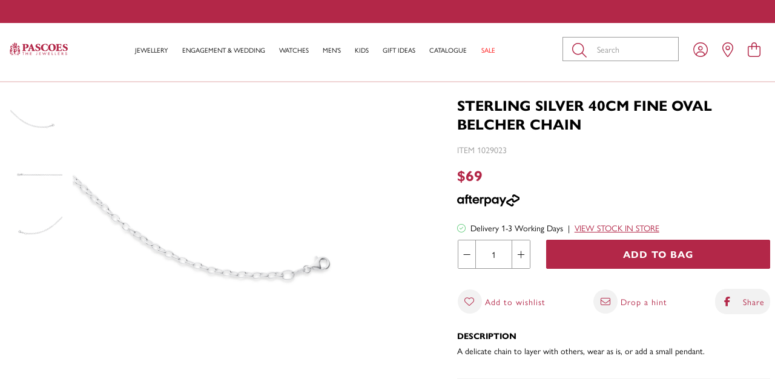

--- FILE ---
content_type: text/html;charset=UTF-8
request_url: https://www.pascoes.co.nz/sterling-silver-40cm-fine-oval-belcher-chain-1029023
body_size: 38443
content:
<!DOCTYPE html>
<html lang="en">

<head>
<title>Sterling Silver 40cm Fine Oval Belcher Chain | Pascoes</title>
<link rel="canonical" href="https://www.pascoes.co.nz/sterling-silver-40cm-fine-oval-belcher-chain-1029023">
<meta name="og:title" property="og:title" content="Sterling Silver 40cm Fine Oval Belcher Chain | Pascoes">
<meta name="description" property="description" content="Shop Sterling Silver 40cm Fine Oval Belcher Chain at Pascoes | Discover our range of">
<meta name="og:description" property="og:description" content="Shop Sterling Silver 40cm Fine Oval Belcher Chain at Pascoes | Discover our range of">
<meta name="og:url" property="og:url" content="https://www.pascoes.co.nz/sterling-silver-40cm-fine-oval-belcher-chain-1029023">
<meta name="og:image" property="og:image" content="https://www.pascoes.co.nz/content/products/sterling-silver-40cm-fine-oval-belcher-chain-1029023-194682.jpg?width=1200&amp;height=630&amp;fit=bounds">
<meta name="og:image:width" property="og:image:width" content="1200">
<meta name="og:image:height" property="og:image:height" content="630">
<meta name="og:type" property="og:type" content="website">
	<meta http-equiv="Content-Type" content="text/html; charset=UTF-8" />
	<meta name="viewport" content="initial-scale=1.0, maximum-scale=5.0" />

	<!-- Disable IE compatibility mode -->
	<meta http-equiv="X-UA-Compatible" content="IE=11; IE=10; IE=9; IE=8; IE=EDGE">
	<meta name="theme-color" content="#B32748" />
	<!-- Extra canonical URLs -->
	

	<link rel="shortcut icon" href="https://www.pascoes.co.nz/content/images/favicon.ico" type="image/x-icon" />
	<link rel="apple-touch-icon" href="https://www.pascoes.co.nz/content/images/apple-touch-icon.png" />
	<link rel="apple-touch-icon" sizes="57x57" href="https://www.pascoes.co.nz/content/images/apple-touch-icon-57x57.png?width=57" />
	<link rel="apple-touch-icon" sizes="72x72" href="https://www.pascoes.co.nz/content/images/apple-touch-icon-72x72.png?width=72" />
	<link rel="apple-touch-icon" sizes="76x76" href="https://www.pascoes.co.nz/content/images/apple-touch-icon-76x76.png?width=76" />
	<link rel="apple-touch-icon" sizes="114x114" href="https://www.pascoes.co.nz/content/images/apple-touch-icon-114x114.png?width=114" />
	<link rel="apple-touch-icon" sizes="120x120" href="https://www.pascoes.co.nz/content/images/apple-touch-icon-120x120.png?width=120" />
	<link rel="apple-touch-icon" sizes="144x144" href="https://www.pascoes.co.nz/content/images/apple-touch-icon-144x144.png?width=144" />
	<link rel="apple-touch-icon" sizes="152x152" href="https://www.pascoes.co.nz/content/images/apple-touch-icon-152x152.png?width=152" />
	<link rel="apple-touch-icon" sizes="180x180" href="https://www.pascoes.co.nz/content/images/apple-touch-icon-180x180.png?width=180" />

	<link rel="preload" href="https://use.typekit.net/qye8meq.css" as="style">
	<link rel="stylesheet" href="https://use.typekit.net/qye8meq.css">
	<script type='text/javascript' src='//platform-api.sharethis.com/js/sharethis.js#property=5cf6f1c54351e9001264f4d5&product=inline-share-buttons' async='async'></script>
	<script>
		var dataLayer = [];
		window.pagebuilder = {};
	</script>

	<link rel="stylesheet" href="/static/css/883366194?eNp9j2EOwiAMhY+yE2x18UCksDobGRDabR5f5qZiYvxD6IP33lezYGa0nqQxC4UhZmnAJIGE7oYjCczKnpXLLaQJhJXgEoPiShInAjuzH8BUUidOjhBXVAoKdFfKAT3Iyoky9H136s5g9rEy/Gu1MapoxtSOmYdX8bdaRQmKgHExUzvxnYPsb2bLakcfLfoXZfmYKBWSg/cXkLuSu8VZPzxvZWDR0nSMv8ypnE/esvvbX4t7RKXUsNsmDwsloHg=">
<script>
psdatalayer = [{"pagetype":"product","prodid":["1029023"]}];
dataLayer = psdatalayer;
</script>

<!-- Google Tag Manager -->
<script>(function(w,d,s,l,i){w[l]=w[l]||[];w[l].push({'gtm.start':
new Date().getTime(),event:'gtm.js'});var f=d.getElementsByTagName(s)[0],
j=d.createElement(s),dl=l!='dataLayer'?'&l='+l:'';j.async=true;j.src=
'//www.googletagmanager.com/gtm.js?id='+i+dl;f.parentNode.insertBefore(j,f);
})(window,document,'script','dataLayer','GTM-W284H82');</script>
<!-- End Google Tag Manager -->
</head>

<body>

<!-- Google Tag Manager (noscript) -->
<noscript><iframe src="//www.googletagmanager.com/ns.html?id=GTM-W284H82"
height="0" width="0" style="display:none;visibility:hidden"></iframe></noscript>
<!-- End Google Tag Manager (noscript) -->
	<script>
                window.checkout = {"baseurl":"\/","checkouturl":"\/checkout","assets":{"brandlogo":{"logo":{"image1x":"https:\/\/www.pascoes.co.nz\/content\/images\/4a19fdff27b624e594380672f70de7e7.jpeg","image2x":"https:\/\/www.pascoes.co.nz\/content\/images\/4a19fdff27b624e594380672f70de7e7.jpeg","imagesvg":"","alt":"Pascoes"}},"visacard":{"assetName":"Visa","url":"http:\/\/www.visa.com\/","icon":{"image2x":"https:\/\/www.pascoes.co.nz\/generic\/images\/checkout\/payment-logo-visa.png?height=32","image1x":"https:\/\/www.pascoes.co.nz\/generic\/images\/checkout\/payment-logo-visa.png?height=16","alt":"Visa"},"footer":{"image2x":"https:\/\/www.pascoes.co.nz\/generic\/images\/checkout\/payment-logo-visa.png?width=100","image1x":"https:\/\/www.pascoes.co.nz\/generic\/images\/checkout\/payment-logo-visa.png?width=50","alt":"Visa"}},"visacard_light":{"assetName":"Visa (light)","url":"http:\/\/www.visa.com\/","icon":{"image2x":"https:\/\/www.pascoes.co.nz\/generic\/images\/checkout\/payment-logo-visa-light.png?height=32","image1x":"https:\/\/www.pascoes.co.nz\/generic\/images\/checkout\/payment-logo-visa-light.png?height=16","alt":"Visa"},"footer":{"image2x":"https:\/\/www.pascoes.co.nz\/generic\/images\/checkout\/payment-logo-visa-light.png?width=100","image1x":"https:\/\/www.pascoes.co.nz\/generic\/images\/checkout\/payment-logo-visa-light.png?width=50","alt":"Visa"}},"mastercard":{"assetName":"MasterCard","url":"https:\/\/www.mastercard.com\/","icon":{"image2x":"https:\/\/www.pascoes.co.nz\/generic\/images\/checkout\/payment-logo-mastercard-dark.png?height=32","image1x":"https:\/\/www.pascoes.co.nz\/generic\/images\/checkout\/payment-logo-mastercard-dark.png?height=16","alt":"Mastercard"},"footer":{"image2x":"https:\/\/www.pascoes.co.nz\/generic\/images\/checkout\/payment-logo-mastercard-dark.png?width=100","image1x":"https:\/\/www.pascoes.co.nz\/generic\/images\/checkout\/payment-logo-mastercard-dark.png?width=50","alt":"Mastercard"}},"mastercard_light":{"assetName":"MasterCard (light)","url":"https:\/\/www.mastercard.com\/","icon":{"image2x":"https:\/\/www.pascoes.co.nz\/generic\/images\/checkout\/payment-logo-mastercard-light.png?height=32","image1x":"https:\/\/www.pascoes.co.nz\/generic\/images\/checkout\/payment-logo-mastercard-light.png?height=16","alt":"Mastercard"},"footer":{"image2x":"https:\/\/www.pascoes.co.nz\/generic\/images\/checkout\/payment-logo-mastercard-light.png?width=100","image1x":"https:\/\/www.pascoes.co.nz\/generic\/images\/checkout\/payment-logo-mastercard-light.png?width=50","alt":"Mastercard"}},"amexcard":{"assetName":"American Express","url":"https:\/\/www.americanexpress.com\/","icon":{"image2x":"https:\/\/www.pascoes.co.nz\/generic\/images\/checkout\/payment-logo-american-express.png?height=32","image1x":"https:\/\/www.pascoes.co.nz\/generic\/images\/checkout\/payment-logo-american-express.png?height=16","alt":"American Express"},"footer":{"image2x":"https:\/\/www.pascoes.co.nz\/generic\/images\/checkout\/payment-logo-american-express.png?width=100","image1x":"https:\/\/www.pascoes.co.nz\/generic\/images\/checkout\/payment-logo-american-express.png?width=50","alt":"American Express"}},"amexcard_light":{"assetName":"American Express (light)","url":"https:\/\/www.americanexpress.com\/","icon":{"image2x":"https:\/\/www.pascoes.co.nz\/generic\/images\/checkout\/payment-logo-american-express-light.png?height=32","image1x":"https:\/\/www.pascoes.co.nz\/generic\/images\/checkout\/payment-logo-american-express-light.png?height=16","alt":"American Express"},"footer":{"image2x":"https:\/\/www.pascoes.co.nz\/generic\/images\/checkout\/payment-logo-american-express-light.png?width=100","image1x":"https:\/\/www.pascoes.co.nz\/generic\/images\/checkout\/payment-logo-american-express-light.png?width=50","alt":"American Express"}},"qcard":{"assetName":"Q Card","url":"https:\/\/www.qcard.co.nz\/","icon":{"image2x":"https:\/\/www.pascoes.co.nz\/generic\/images\/checkout\/qcard-ret.png?height=32","image1x":"https:\/\/www.pascoes.co.nz\/generic\/images\/checkout\/qcard.png?height=16","alt":"Q Card"},"footer":{"image2x":"https:\/\/www.pascoes.co.nz\/generic\/images\/checkout\/payment-logo-qcard.png?width=100","image1x":"https:\/\/www.pascoes.co.nz\/generic\/images\/checkout\/payment-logo-qcard.png?width=50","alt":"Q Card"}},"jcb":{"assetName":"JCB (Japan Credit Bureau)","url":"https:\/\/www.global.jcb\/en\/","icon":{"image2x":"https:\/\/www.pascoes.co.nz\/generic\/images\/checkout\/payment-logo-jcb-dark.png?height=32","image1x":"https:\/\/www.pascoes.co.nz\/generic\/images\/checkout\/payment-logo-jcb-dark.png?height=16","alt":"JCB"},"footer":{"image2x":"https:\/\/www.pascoes.co.nz\/generic\/images\/checkout\/payment-logo-jcb-dark.png?width=100","image1x":"https:\/\/www.pascoes.co.nz\/generic\/images\/checkout\/payment-logo-jcb-dark.png?width=50","alt":"JCB"}},"jcb_light":{"assetName":"JCB (Japan Credit Bureau)","url":"https:\/\/www.global.jcb\/en\/","icon":{"image2x":"https:\/\/www.pascoes.co.nz\/generic\/images\/checkout\/payment-logo-jcb.png?height=32","image1x":"https:\/\/www.pascoes.co.nz\/generic\/images\/checkout\/payment-logo-jcb.png?height=16","alt":"JCB"},"footer":{"image2x":"https:\/\/www.pascoes.co.nz\/generic\/images\/checkout\/payment-logo-jcb.png?width=100","image1x":"https:\/\/www.pascoes.co.nz\/generic\/images\/checkout\/payment-logo-jcb.png?width=50","alt":"JCB"}},"generic":{"assetName":"Generic","url":"","icon":{"image2x":"https:\/\/www.pascoes.co.nz\/generic\/images\/checkout\/payment-logo-default-credit-card.svg?height=32","image1x":"https:\/\/www.pascoes.co.nz\/generic\/images\/checkout\/payment-logo-default-credit-card.svg?height=16","alt":"Credit Card"}},"generic_light":{"assetName":"Generic (light)","url":"","icon":{"image2x":"https:\/\/www.pascoes.co.nz\/generic\/images\/checkout\/payment-logo-default-credit-card-light.svg?height=32","image1x":"https:\/\/www.pascoes.co.nz\/generic\/images\/checkout\/payment-logo-default-credit-card-light.svg?height=16","alt":"Credit Card"}},"gemvisa":{"url":"https:\/\/www.gemfinance.co.nz\/","icon":{"image2x":"https:\/\/www.pascoes.co.nz\/generic\/images\/checkout\/payment-logo-gem.png?height=32","image1x":"https:\/\/www.pascoes.co.nz\/generic\/images\/checkout\/payment-logo-gem.png?height=16","alt":"Gem Visa"},"footer":{"image2x":"https:\/\/www.pascoes.co.nz\/generic\/images\/checkout\/payment-logo-gem.png?width=100","image1x":"https:\/\/www.pascoes.co.nz\/generic\/images\/checkout\/payment-logo-gem.png?width=50","alt":"Gem Visa"}},"stripe_logo":{"url":"https:\/\/stripe.com\/","footer":{"image2x":"https:\/\/www.pascoes.co.nz\/generic\/images\/checkout\/payment-logo-stripe.png?width=100","image1x":"https:\/\/www.pascoes.co.nz\/generic\/images\/checkout\/payment-logo-stripe.png?width=50","alt":"Stripe"}},"stripe_logo_light":{"url":"https:\/\/stripe.com\/","footer":{"image2x":"https:\/\/www.pascoes.co.nz\/generic\/images\/checkout\/payment-logo-stripe-light.png?width=100","image1x":"https:\/\/www.pascoes.co.nz\/generic\/images\/checkout\/payment-logo-stripe-light.png?width=50","alt":"Stripe"}},"paymentexpress":{"url":"https:\/\/www.windcave.com\/","footer":{"image2x":"https:\/\/www.pascoes.co.nz\/generic\/images\/checkout\/payment-logo-windcave-dark.png?width=100","image1x":"https:\/\/www.pascoes.co.nz\/generic\/images\/checkout\/payment-logo-windcave-dark.png?width=50","alt":"Windcave"}},"paymentexpress_light":{"url":"https:\/\/www.windcave.com\/","footer":{"image2x":"https:\/\/www.pascoes.co.nz\/generic\/images\/checkout\/payment-logo-windcave.png?width=100","image1x":"https:\/\/www.pascoes.co.nz\/generic\/images\/checkout\/payment-logo-windcave.png?width=50","alt":"Windcave"}},"paymark":{"url":"https:\/\/www.paymark.co.nz\/products\/online-eftpos\/consumer\/","logo":{"image2x":"https:\/\/www.pascoes.co.nz\/generic\/images\/checkout\/logo-online-eftpos.png?height=36","image1x":"https:\/\/www.pascoes.co.nz\/generic\/images\/checkout\/logo-online-eftpos.png?height=18","alt":"Online EFTPOS"},"logo_light":{"image2x":"https:\/\/www.pascoes.co.nz\/generic\/images\/checkout\/logo-online-eftpos-light.svg?height=36","image1x":"https:\/\/www.pascoes.co.nz\/generic\/images\/checkout\/logo-online-eftpos-light.svg?height=18","alt":"Online EFTPOS"},"footer":{"image2x":"https:\/\/www.pascoes.co.nz\/generic\/images\/checkout\/payment-logo-online-eftpos.png?width=100","image1x":"https:\/\/www.pascoes.co.nz\/generic\/images\/checkout\/payment-logo-online-eftpos.png?width=50","alt":"Online EFTPOS"},"footer_light":{"image2x":"https:\/\/www.pascoes.co.nz\/generic\/images\/checkout\/payment-logo-online-eftpos-light.png?width=100","image1x":"https:\/\/www.pascoes.co.nz\/generic\/images\/checkout\/payment-logo-online-eftpos-light.png?width=50","alt":"Online EFTPOS"}},"applepay":{"url":"https:\/\/www.apple.com\/apple-pay\/","logo":{"image":"https:\/\/www.pascoes.co.nz\/generic\/images\/checkout\/logo-applepay.svg","alt":"Apple Pay"},"logo_light":{"image":"https:\/\/www.pascoes.co.nz\/generic\/images\/checkout\/logo-applepay-light.svg","alt":"Apple Pay"},"footer":{"image2x":"https:\/\/www.pascoes.co.nz\/generic\/images\/checkout\/payment-logo-applepay-dark.png?width=100","image1x":"https:\/\/www.pascoes.co.nz\/generic\/images\/checkout\/payment-logo-applepay-dark.png?width=50","alt":"Apple Pay"},"footer_light":{"image2x":"https:\/\/www.pascoes.co.nz\/generic\/images\/checkout\/payment-logo-applepay.png?width=100","image1x":"https:\/\/www.pascoes.co.nz\/generic\/images\/checkout\/payment-logo-applepay.png?width=50","alt":"Apple Pay"}},"afterpay":{"url":"https:\/\/www.afterpay.com","logo":{"image":"https:\/\/www.pascoes.co.nz\/generic\/images\/checkout\/logo-afterpay.svg","alt":"Afterpay"},"logo_light":{"image":"https:\/\/www.pascoes.co.nz\/generic\/images\/checkout\/logo-afterpay-light.svg","alt":"Afterpay"},"pay":{"image":"https:\/\/www.pascoes.co.nz\/generic\/images\/checkout\/pay-button-afterpay-light.svg","alt":"Pay now with Afterpay"},"pay_light":{"image":"https:\/\/www.pascoes.co.nz\/generic\/images\/checkout\/pay-button-afterpay-dark.svg","alt":"Pay now with Afterpay"},"footer":{"image2x":"https:\/\/www.pascoes.co.nz\/generic\/images\/checkout\/payment-logo-afterpay.png?width=100","image1x":"https:\/\/www.pascoes.co.nz\/generic\/images\/checkout\/payment-logo-afterpay.png?width=50","alt":"Afterpay"},"footer_light":{"image2x":"https:\/\/www.pascoes.co.nz\/generic\/images\/checkout\/payment-logo-afterpay-light.png?width=100","image1x":"https:\/\/www.pascoes.co.nz\/generic\/images\/checkout\/payment-logo-afterpay-light.png?width=50","alt":"Afterpay"}},"laybuy":{"url":"https:\/\/www.laybuy.com\/","logo":{"image":"https:\/\/www.pascoes.co.nz\/generic\/images\/checkout\/logo-laybuy-by-klarna.svg","alt":"Laybuy"},"logo_light":{"image":"https:\/\/www.pascoes.co.nz\/generic\/images\/checkout\/logo-laybuy-by-klarna.svg","alt":"Laybuy"},"footer":{"image2x":"https:\/\/www.pascoes.co.nz\/generic\/images\/checkout\/payment-logo-laybuy-by-klarna.svg","image1x":"https:\/\/www.pascoes.co.nz\/generic\/images\/checkout\/payment-logo-laybuy-by-klarna.svg","alt":"Laybuy"},"footer_light":{"image2x":"https:\/\/www.pascoes.co.nz\/generic\/images\/checkout\/payment-logo-laybuy-by-klarna-light.svg","image1x":"https:\/\/www.pascoes.co.nz\/generic\/images\/checkout\/payment-logo-laybuy-by-klarna-light.svg","alt":"Laybuy"}},"oxipay":{"url":"https:\/\/oxipay.co.nz\/","logo":{"image":"https:\/\/www.pascoes.co.nz\/generic\/images\/checkout\/logo-oxipay.svg","alt":"Oxipay"},"logo_light":{"image":"https:\/\/www.pascoes.co.nz\/generic\/images\/checkout\/logo-oxipay-light.svg","alt":"Oxipay"},"footer":{"image2x":"https:\/\/www.pascoes.co.nz\/generic\/images\/checkout\/payment-logo-oxipay.png?width=100","image1x":"https:\/\/www.pascoes.co.nz\/generic\/images\/checkout\/payment-logo-oxipay.png?width=50","alt":"Oxipay"},"footer_light":{"image2x":"https:\/\/www.pascoes.co.nz\/generic\/images\/checkout\/payment-logo-oxipay-light.png?width=100","image1x":"https:\/\/www.pascoes.co.nz\/generic\/images\/checkout\/payment-logo-oxipay-light.png?width=50","alt":"Oxipay"}},"humm":{"url":{"AU":"https:\/\/www.shophumm.com.au\/","NZ":"https:\/\/www.shophumm.co.nz\/"},"logo":{"image":"https:\/\/www.pascoes.co.nz\/generic\/images\/checkout\/logo-humm.png","alt":"Humm"},"logo_light":{"image":"https:\/\/www.pascoes.co.nz\/generic\/images\/checkout\/logo-humm-light.png","alt":"Humm"},"footer":{"image2x":"https:\/\/www.pascoes.co.nz\/generic\/images\/checkout\/payment-logo-humm-dark.png?width=100","image1x":"https:\/\/www.pascoes.co.nz\/generic\/images\/checkout\/payment-logo-humm-dark.png?width=50","alt":"Humm"},"footer_light":{"image2x":"https:\/\/www.pascoes.co.nz\/generic\/images\/checkout\/payment-logo-humm.png?width=100","image1x":"https:\/\/www.pascoes.co.nz\/generic\/images\/checkout\/payment-logo-humm.png?width=50","alt":"Humm"}},"paypal":{"url":"https:\/\/www.paypal.com","logo":{"image":"https:\/\/www.pascoes.co.nz\/generic\/images\/checkout\/logo-paypal.svg","alt":"PayPal"},"logo_light":{"image":"https:\/\/www.pascoes.co.nz\/generic\/images\/checkout\/logo-paypal-white.svg","alt":"PayPal"},"footer":{"image2x":"https:\/\/www.pascoes.co.nz\/generic\/images\/checkout\/payment-logo-paypal.png?width=100","image1x":"https:\/\/www.pascoes.co.nz\/generic\/images\/checkout\/payment-logo-paypal.png?width=50","alt":"PayPal"},"footer_light":{"image2x":"https:\/\/www.pascoes.co.nz\/generic\/images\/checkout\/payment-logo-paypal-light.png?width=100","image1x":"https:\/\/www.pascoes.co.nz\/generic\/images\/checkout\/payment-logo-paypal-light.png?width=50","alt":"PayPal"}},"partpay":{"url":"https:\/\/partpay.co.nz\/","logo":{"image":"https:\/\/www.pascoes.co.nz\/generic\/images\/checkout\/logo-partpay.svg","alt":"PartPay"},"footer":{"image2x":"https:\/\/www.pascoes.co.nz\/generic\/images\/checkout\/payment-logo-partpay.png?width=100","image1x":"https:\/\/www.pascoes.co.nz\/generic\/images\/checkout\/payment-logo-partpay.png?width=50","alt":"PartPay"}},"genoapay":{"url":"https:\/\/www.genoapay.com\/","logo":{"image":"https:\/\/www.pascoes.co.nz\/generic\/images\/checkout\/logo-genoapay.svg","alt":"Genoapay"},"logo_light":{"image":"https:\/\/www.pascoes.co.nz\/generic\/images\/checkout\/logo-genoapay-light.svg","alt":"Genoapay"},"footer":{"image2x":"https:\/\/www.pascoes.co.nz\/generic\/images\/checkout\/payment-logo-genoapay.png?width=100","image1x":"https:\/\/www.pascoes.co.nz\/generic\/images\/checkout\/payment-logo-genoapay.png?width=50","alt":"Genoapay"},"footer_light":{"image2x":"https:\/\/www.pascoes.co.nz\/generic\/images\/checkout\/payment-logo-genoapay-light.png?width=100","image1x":"https:\/\/www.pascoes.co.nz\/generic\/images\/checkout\/payment-logo-genoapay-light.png?width=50","alt":"Genoapay"}},"latitudepay":{"url":"https:\/\/www.latitudepay.com\/","logo":{"image":"https:\/\/www.pascoes.co.nz\/generic\/images\/checkout\/logo-latitudepay.svg","alt":"LatitudePay"},"logo_light":{"image":"https:\/\/www.pascoes.co.nz\/generic\/images\/checkout\/logo-latitudepay-white.svg","alt":"LatitudePay"},"footer":{"image2x":"https:\/\/www.pascoes.co.nz\/generic\/images\/checkout\/payment-logo-latitudepay.png?width=100","image1x":"https:\/\/www.pascoes.co.nz\/generic\/images\/checkout\/payment-logo-latitudepay.png?width=50","alt":"LatitudePay"},"footer_light":{"image2x":"https:\/\/www.pascoes.co.nz\/generic\/images\/checkout\/payment-logo-latitudepay-light.png?width=100","image1x":"https:\/\/www.pascoes.co.nz\/generic\/images\/checkout\/payment-logo-latitudepay-light.png?width=50","alt":"LatitudePay"}},"alipay":{"url":"https:\/\/intl.alipay.com\/","logo":{"image":"https:\/\/www.pascoes.co.nz\/generic\/images\/checkout\/alipay-ret.png","imagesm":"https:\/\/www.pascoes.co.nz\/generic\/images\/checkout\/alipay-ret.png?height=24","imagemd":"https:\/\/www.pascoes.co.nz\/generic\/images\/checkout\/alipay-ret.png?height=48","imagelg":"https:\/\/www.pascoes.co.nz\/generic\/images\/checkout\/alipay-ret.png?height=96","imagexl":"https:\/\/www.pascoes.co.nz\/generic\/images\/checkout\/alipay-ret.png?height=192","alt":"Alipay"},"logo_light":{"image":"https:\/\/www.pascoes.co.nz\/generic\/images\/checkout\/alipay-light-ret.png","imagesm":"https:\/\/www.pascoes.co.nz\/generic\/images\/checkout\/alipay-light-ret.png?height=24","imagemd":"https:\/\/www.pascoes.co.nz\/generic\/images\/checkout\/alipay-light-ret.png?height=48","imagelg":"https:\/\/www.pascoes.co.nz\/generic\/images\/checkout\/alipay-light-ret.png?height=96","imagexl":"https:\/\/www.pascoes.co.nz\/generic\/images\/checkout\/alipay-light-ret.png?height=192","alt":"Alipay"},"footer":{"image2x":"https:\/\/www.pascoes.co.nz\/generic\/images\/checkout\/payment-logo-alipay.png?width=100","image1x":"https:\/\/www.pascoes.co.nz\/generic\/images\/checkout\/payment-logo-alipay.png?width=50","alt":"Alipay"},"footer_light":{"image2x":"https:\/\/www.pascoes.co.nz\/generic\/images\/checkout\/payment-logo-alipay-light.png?width=100","image1x":"https:\/\/www.pascoes.co.nz\/generic\/images\/checkout\/payment-logo-alipay-light.png?width=50","alt":"Alipay"}},"wechat":{"url":"https:\/\/pay.weixin.qq.com\/index.php\/public\/wechatpay","logo":{"image":"https:\/\/www.pascoes.co.nz\/generic\/images\/checkout\/wechat-ret.png","imagesm":"https:\/\/www.pascoes.co.nz\/generic\/images\/checkout\/wechat-ret.png?height=24","imagemd":"https:\/\/www.pascoes.co.nz\/generic\/images\/checkout\/wechat-ret.png?height=48","imagelg":"https:\/\/www.pascoes.co.nz\/generic\/images\/checkout\/wechat-ret.png?height=96","imagexl":"https:\/\/www.pascoes.co.nz\/generic\/images\/checkout\/wechat-ret.png?height=192","alt":"WeChat Pay"},"logo_light":{"image":"https:\/\/www.pascoes.co.nz\/generic\/images\/checkout\/wechat-ret-light.png","imagesm":"https:\/\/www.pascoes.co.nz\/generic\/images\/checkout\/wechat-ret-light.png?height=24","imagemd":"https:\/\/www.pascoes.co.nz\/generic\/images\/checkout\/wechat-ret-light.png?height=48","imagelg":"https:\/\/www.pascoes.co.nz\/generic\/images\/checkout\/wechat-ret-light.png?height=96","imagexl":"https:\/\/www.pascoes.co.nz\/generic\/images\/checkout\/wechat-ret-light.png?height=192","alt":"WeChat Pay"},"footer":{"image2x":"https:\/\/www.pascoes.co.nz\/generic\/images\/checkout\/payment-logo-wechat.png?width=100","image1x":"https:\/\/www.pascoes.co.nz\/generic\/images\/checkout\/payment-logo-wechat.png?width=50","alt":"WeChat"},"footer_light":{"image2x":"https:\/\/www.pascoes.co.nz\/generic\/images\/checkout\/payment-logo-wechat-light.png?width=100","image1x":"https:\/\/www.pascoes.co.nz\/generic\/images\/checkout\/payment-logo-wechat-light.png?width=50","alt":"WeChat"}},"unionpay":{"url":"https:\/\/www.unionpayintl.com","logo":{"image":"https:\/\/www.pascoes.co.nz\/generic\/images\/checkout\/logo-unionpay.png","imagesm":"https:\/\/www.pascoes.co.nz\/generic\/images\/checkout\/logo-unionpay.png?height=24","imagemd":"https:\/\/www.pascoes.co.nz\/generic\/images\/checkout\/logo-unionpay.png?height=48","imagelg":"https:\/\/www.pascoes.co.nz\/generic\/images\/checkout\/logo-unionpay.png?height=96","imagexl":"https:\/\/www.pascoes.co.nz\/generic\/images\/checkout\/logo-unionpay.png?height=192","alt":"Union Pay"},"logo_light":{"image":"https:\/\/www.pascoes.co.nz\/generic\/images\/checkout\/logo-unionpay-light.png","imagesm":"https:\/\/www.pascoes.co.nz\/generic\/images\/checkout\/logo-unionpay-light.png?height=24","imagemd":"https:\/\/www.pascoes.co.nz\/generic\/images\/checkout\/logo-unionpay-light.png?height=48","imagelg":"https:\/\/www.pascoes.co.nz\/generic\/images\/checkout\/logo-unionpay-light.png?height=96","imagexl":"https:\/\/www.pascoes.co.nz\/generic\/images\/checkout\/logo-unionpay-light.png?height=192","alt":"Union Pay"},"footer":{"image2x":"https:\/\/www.pascoes.co.nz\/generic\/images\/checkout\/payment-logo-unionpay.png?width=100","image1x":"https:\/\/www.pascoes.co.nz\/generic\/images\/checkout\/payment-logo-unionpay.png?width=50","alt":"Union Pay"},"footer_light":{"image2x":"https:\/\/www.pascoes.co.nz\/generic\/images\/checkout\/payment-logo-unionpay-light.png?width=100","image1x":"https:\/\/www.pascoes.co.nz\/generic\/images\/checkout\/payment-logo-unionpay-light.png?width=50","alt":"Union Pay"}},"zip":{"url":"https:\/\/zip.co","logo":{"image":"https:\/\/www.pascoes.co.nz\/generic\/images\/checkout\/logo-zip.svg","alt":"Zip"},"logo_light":{"image":"https:\/\/www.pascoes.co.nz\/generic\/images\/checkout\/logo-zip-light.svg","alt":"Zip"},"footer":{"image2x":"https:\/\/www.pascoes.co.nz\/generic\/images\/checkout\/payment-logo-zip.svg?width=100","image1x":"https:\/\/www.pascoes.co.nz\/generic\/images\/checkout\/payment-logo-zip.svg?width=50","alt":"Zip"},"footer_light":{"image2x":"https:\/\/www.pascoes.co.nz\/generic\/images\/checkout\/payment-logo-zip-light.svg?width=100","image1x":"https:\/\/www.pascoes.co.nz\/generic\/images\/checkout\/payment-logo-zip-light.svg?width=50","alt":"Zip"}},"klarna":{"url":"https:\/\/www.klarna.com","logo":{"image":"https:\/\/www.pascoes.co.nz\/generic\/images\/checkout\/logo-klarna.svg","alt":"Klarna"},"logo_light":{"image":"https:\/\/www.pascoes.co.nz\/generic\/images\/checkout\/logo-klarna-light.svg","alt":"Klarna"},"footer":{"image2x":"https:\/\/www.pascoes.co.nz\/generic\/images\/checkout\/payment-logo-klarna.png?width=100","image1x":"https:\/\/www.pascoes.co.nz\/generic\/images\/checkout\/payment-logo-klarna.png?width=50","alt":"Klarna"},"footer_light":{"image2x":"https:\/\/www.pascoes.co.nz\/generic\/images\/checkout\/payment-logo-klarna-light.png?width=100","image1x":"https:\/\/www.pascoes.co.nz\/generic\/images\/checkout\/payment-logo-klarna-light.png?width=50","alt":"Klarna"}},"google":{"icon":{"image2x":"https:\/\/www.pascoes.co.nz\/generic\/images\/logo-powered-by-google-colour-retina.png","image1x":"https:\/\/www.pascoes.co.nz\/generic\/images\/logo-powered-by-google-colour.png","alt":"Powered by Google"}},"addressattribution":{"icon":{"image2x":false,"image1x":false,"alt":""}},"asb":{"logo":{"image1x":"https:\/\/www.pascoes.co.nz\/generic\/images\/checkout\/logo-asb.svg","imagepopup":"https:\/\/www.pascoes.co.nz\/generic\/images\/checkout\/ico-paymark-asb.svg","alt":"ASB"}},"cooperative":{"logo":{"image1x":"https:\/\/www.pascoes.co.nz\/generic\/images\/checkout\/logo-co-op.svg","imagepopup":"https:\/\/www.pascoes.co.nz\/generic\/images\/checkout\/ico-paymark-co-op.svg","alt":"The Co-operative Bank"}},"westpac":{"logo":{"image1x":"https:\/\/www.pascoes.co.nz\/generic\/images\/checkout\/logo-westpac.svg","imagepopup":"https:\/\/www.pascoes.co.nz\/generic\/images\/checkout\/ico-paymark-westpac.svg","alt":"Westpac"}},"heartland":{"logo":{"image1x":"https:\/\/www.pascoes.co.nz\/generic\/images\/checkout\/logo-heartland.svg","imagepopup":"https:\/\/www.pascoes.co.nz\/generic\/images\/checkout\/ico-paymark-heartland.svg","alt":"Heartland"}},"flags":{"nz":"https:\/\/www.pascoes.co.nz\/generic\/images\/checkout\/flag-nz.svg","au":"https:\/\/www.pascoes.co.nz\/generic\/images\/checkout\/flag-au.svg","uk":"https:\/\/www.pascoes.co.nz\/generic\/images\/checkout\/flag-uk.svg","gb":"https:\/\/www.pascoes.co.nz\/generic\/images\/checkout\/flag-uk.svg","us":"https:\/\/www.pascoes.co.nz\/generic\/images\/checkout\/flag-us.svg","international":"https:\/\/www.pascoes.co.nz\/generic\/images\/checkout\/flag-international.svg"}},"cartstates":{"iscustomer":false,"paymentservice":"","paymenttype":"ALLPAID","submitpayment":null,"progress":{"basket":{"status":"pending"},"delivery":{"status":"pending"},"payment":{"status":"pending"}},"showaddresssummary":false,"editedfields":[],"fullypaid":true,"isloggedin":false,"onlyegiftcards":false,"showcontactsummary":false,"showdeliverysummary":false,"showbillingsummary":true,"showgiftwrap":true,"cartitemshash":2723407904,"cartpaymenthash":"mCBXXvgvXEctMKal5ZuXlbOFzMexkNLlJBzMbVl3s98","locale":{"code":"NZ","name":"New Zealand"},"oneclickcheckout":false,"editdeliveryaddress":null,"currentcompleteblock":null,"requirestate":false,"requiresuburb":false,"requirecity":true,"showbuilding":true,"amexenabled":"0","deliveryinstructionsenabled":"1"},"ordersummary":{"currencydata":{"code":"NZD","symbol":"$","precision":"2"},"itemcount":0,"subtotal":0,"freighttbc":true,"freightlabel":"Shipping","freightdescription":"Shipping","freight":0,"discountcode":null,"discount":0,"discountcodeamount":0,"outstanding":0,"total":0,"payments":[],"charges":[],"giftcards":[],"giftcardtotal":0,"freeshippingmessage":"","tax":0,"discountcodedata":null,"itemtotal":0,"totaltopay":0,"totalbeforetax":0,"subtotalincldiscount":0},"customerdata":{},"deliverydata":{"deliver":{"saveddeliveryaddress":false,"templatestring":[],"freeshippingupsell":{"isavailable":false,"spent":0,"tospend":0,"progress":0,"message":""}},"collect":{"regions":{"Auckland":"Auckland","Northland":"Northland","Waikato":"Waikato","Bay of Plenty":"Bay of Plenty","Manawatu, Wairarapa & Wanganui":"Manawatu, Wairarapa & Wanganui","East Coast":"East Coast","Taranaki":"Taranaki","Wellington":"Wellington","Tasman":"Tasman","Canterbury":"Canterbury","Otago":"Otago","Southland":"Southland"},"stores":[],"selectedregion":null,"selectedstore":null},"parcelcollect":{"selectedpoint":null},"enableddeliveries":{"deliver":true,"collect":true,"parcelcollect":false},"deliverymethod":null,"estimate":{"enabled":false,"title":"Estimated delivery","address":"Select options for an estimated cost","freight":null},"templatestring":{"CHECKOUT_LOCALE_SELECTOR_MESSAGE":""},"expressdelivery":{"deliverytime":null,"deliveryestimate":null,"deliveryestimatelabel":null}},"paymentdata":{"creditcard":{"savedcards":[]},"transactorgiftcards":[],"transactorhidepin":false,"templatestring":{"PROMO_CODE_INPUT_LABEL":"Promo Code","CHECKOUT_GIFT_CARD_LABEL":"Gift Card"},"enabledpayments":{"pxfusion":true,"pxpost":false,"pxpay20":false,"transactor":true,"applepay":true,"ezipay":false,"m2kgiftcard":false,"m2kloyalty":false,"oxipay":false,"humm":false,"laybuy":false,"afterpay":true,"paypal":false,"alipay":false,"wechat":false,"paymark":false,"genoapay":false,"latitudepay":false,"stripe":false,"stripeapplepay":false,"unionpay":false,"zip":false},"currentpayment":{"type":"ALLPAID","nicename":"Completed","allpaid":{"paymenturl":"https:\/\/www.pascoes.co.nz\/checkout-api\/finishpayment","available":true,"error":""},"cartfrozen":false,"reseturl":"\/checkout-api\/resetpayments","continueurl":"","paymentName":"ALLPAID"},"configuredpayments":{"pxfusion":{"name":"pxfusion","service":"windcave","partial":false,"sequence":1,"assets":{"paymentexpress":{"url":"https:\/\/www.windcave.com\/","footer":{"image2x":"https:\/\/www.pascoes.co.nz\/generic\/images\/checkout\/payment-logo-windcave-dark.png?width=100","image1x":"https:\/\/www.pascoes.co.nz\/generic\/images\/checkout\/payment-logo-windcave-dark.png?width=50","alt":"Windcave"}},"visacard":{"assetName":"Visa","url":"http:\/\/www.visa.com\/","icon":{"image2x":"https:\/\/www.pascoes.co.nz\/generic\/images\/checkout\/payment-logo-visa.png?height=32","image1x":"https:\/\/www.pascoes.co.nz\/generic\/images\/checkout\/payment-logo-visa.png?height=16","alt":"Visa"},"footer":{"image2x":"https:\/\/www.pascoes.co.nz\/generic\/images\/checkout\/payment-logo-visa.png?width=100","image1x":"https:\/\/www.pascoes.co.nz\/generic\/images\/checkout\/payment-logo-visa.png?width=50","alt":"Visa"}},"mastercard":{"assetName":"MasterCard","url":"https:\/\/www.mastercard.com\/","icon":{"image2x":"https:\/\/www.pascoes.co.nz\/generic\/images\/checkout\/payment-logo-mastercard-dark.png?height=32","image1x":"https:\/\/www.pascoes.co.nz\/generic\/images\/checkout\/payment-logo-mastercard-dark.png?height=16","alt":"Mastercard"},"footer":{"image2x":"https:\/\/www.pascoes.co.nz\/generic\/images\/checkout\/payment-logo-mastercard-dark.png?width=100","image1x":"https:\/\/www.pascoes.co.nz\/generic\/images\/checkout\/payment-logo-mastercard-dark.png?width=50","alt":"Mastercard"}}},"enabled":true,"express":false,"termsmessage":"","termsurl":"","serviceKey":{"service":"","type":"PXFUSION","key":"pxfusion"}},"transactor":{"name":"transactor","partial":true,"sequence":1,"assets":[],"enabled":true,"express":false,"termsmessage":"","termsurl":"","serviceKey":{"service":"","type":"TRANSACTOR","key":"transactor"}},"applepay":{"name":"applepay","service":"windcave","partial":false,"sequence":3,"assets":{"url":"https:\/\/www.apple.com\/apple-pay\/","logo":{"image":"https:\/\/www.pascoes.co.nz\/generic\/images\/checkout\/logo-applepay.svg","alt":"Apple Pay"},"logo_light":{"image":"https:\/\/www.pascoes.co.nz\/generic\/images\/checkout\/logo-applepay-light.svg","alt":"Apple Pay"},"footer":{"image2x":"https:\/\/www.pascoes.co.nz\/generic\/images\/checkout\/payment-logo-applepay-dark.png?width=100","image1x":"https:\/\/www.pascoes.co.nz\/generic\/images\/checkout\/payment-logo-applepay-dark.png?width=50","alt":"Apple Pay"},"footer_light":{"image2x":"https:\/\/www.pascoes.co.nz\/generic\/images\/checkout\/payment-logo-applepay.png?width=100","image1x":"https:\/\/www.pascoes.co.nz\/generic\/images\/checkout\/payment-logo-applepay.png?width=50","alt":"Apple Pay"}},"enabled":true,"express":false,"termsmessage":"","termsurl":"","serviceKey":{"service":"","type":"APPLEPAY","key":"applepay"}},"afterpay":{"name":"afterpay","partial":false,"sequence":6,"assets":{"url":"https:\/\/www.afterpay.com","logo":{"image":"https:\/\/www.pascoes.co.nz\/generic\/images\/checkout\/logo-afterpay.svg","alt":"Afterpay"},"logo_light":{"image":"https:\/\/www.pascoes.co.nz\/generic\/images\/checkout\/logo-afterpay-light.svg","alt":"Afterpay"},"pay":{"image":"https:\/\/www.pascoes.co.nz\/generic\/images\/checkout\/pay-button-afterpay-light.svg","alt":"Pay now with Afterpay"},"pay_light":{"image":"https:\/\/www.pascoes.co.nz\/generic\/images\/checkout\/pay-button-afterpay-dark.svg","alt":"Pay now with Afterpay"},"footer":{"image2x":"https:\/\/www.pascoes.co.nz\/generic\/images\/checkout\/payment-logo-afterpay.png?width=100","image1x":"https:\/\/www.pascoes.co.nz\/generic\/images\/checkout\/payment-logo-afterpay.png?width=50","alt":"Afterpay"},"footer_light":{"image2x":"https:\/\/www.pascoes.co.nz\/generic\/images\/checkout\/payment-logo-afterpay-light.png?width=100","image1x":"https:\/\/www.pascoes.co.nz\/generic\/images\/checkout\/payment-logo-afterpay-light.png?width=50","alt":"Afterpay"}},"enabled":true,"express":false,"termsmessage":"","termsurl":"","serviceKey":{"service":"","type":"AFTERPAY","key":"afterpay"}}},"allGiftCards":[]},"freightlocales":{"NZ":{"code":"NZ","continent":"Oceania","country":"New Zealand"}},"billinglocales":{"AF":{"country":"Afghanistan","code":"AF","urlcode":"AF","continent":"Asia","currencycode":null,"currencysymbol":null,"currencyprecision":null,"isdcode":"93"},"AL":{"country":"Albania","code":"AL","urlcode":"AL","continent":"Europe","currencycode":null,"currencysymbol":null,"currencyprecision":null,"isdcode":"355"},"DZ":{"country":"Algeria","code":"DZ","urlcode":"DZ","continent":"Africa","currencycode":null,"currencysymbol":null,"currencyprecision":null,"isdcode":"213"},"AS":{"country":"American Samoa","code":"AS","urlcode":"AS","continent":"Oceania","currencycode":null,"currencysymbol":null,"currencyprecision":null,"isdcode":"1"},"AD":{"country":"Andorra","code":"AD","urlcode":"AD","continent":"Europe","currencycode":null,"currencysymbol":null,"currencyprecision":null,"isdcode":"376"},"AO":{"country":"Angola","code":"AO","urlcode":"AO","continent":"Africa","currencycode":null,"currencysymbol":null,"currencyprecision":null,"isdcode":"244"},"AI":{"country":"Anguilla","code":"AI","urlcode":"AI","continent":"","currencycode":null,"currencysymbol":null,"currencyprecision":null,"isdcode":"1"},"AQ":{"country":"Antarctica","code":"AQ","urlcode":"AQ","continent":"","currencycode":null,"currencysymbol":null,"currencyprecision":null,"isdcode":"672"},"AG":{"country":"Antigua and Barbuda","code":"AG","urlcode":"AG","continent":"North America","currencycode":null,"currencysymbol":null,"currencyprecision":null,"isdcode":"1"},"AR":{"country":"Argentina","code":"AR","urlcode":"AR","continent":"South America","currencycode":null,"currencysymbol":null,"currencyprecision":null,"isdcode":"54"},"AM":{"country":"Armenia","code":"AM","urlcode":"AM","continent":"Europe","currencycode":null,"currencysymbol":null,"currencyprecision":null,"isdcode":"374"},"AW":{"country":"Aruba","code":"AW","urlcode":"AW","continent":"","currencycode":null,"currencysymbol":null,"currencyprecision":null,"isdcode":"297"},"AU":{"country":"Australia","code":"AU","urlcode":"AU","continent":"Oceania","currencycode":"AUD","currencysymbol":"$","currencyprecision":"2","isdcode":"61"},"AT":{"country":"Austria","code":"AT","urlcode":"AT","continent":"Europe","currencycode":null,"currencysymbol":null,"currencyprecision":null,"isdcode":"43"},"AZ":{"country":"Azerbaijan","code":"AZ","urlcode":"AZ","continent":"Europe","currencycode":null,"currencysymbol":null,"currencyprecision":null,"isdcode":"994"},"BS":{"country":"Bahamas","code":"BS","urlcode":"BS","continent":"North America","currencycode":null,"currencysymbol":null,"currencyprecision":null,"isdcode":"1"},"BH":{"country":"Bahrain","code":"BH","urlcode":"BH","continent":"Asia","currencycode":"BHD","currencysymbol":".\u062f.\u0628","currencyprecision":"3","isdcode":"973"},"BD":{"country":"Bangladesh","code":"BD","urlcode":"BD","continent":"Asia","currencycode":null,"currencysymbol":null,"currencyprecision":null,"isdcode":"880"},"BB":{"country":"Barbados","code":"BB","urlcode":"BB","continent":"North America","currencycode":null,"currencysymbol":null,"currencyprecision":null,"isdcode":"1"},"BY":{"country":"Belarus","code":"BY","urlcode":"BY","continent":"Europe","currencycode":null,"currencysymbol":null,"currencyprecision":null,"isdcode":"375"},"BE":{"country":"Belgium","code":"BE","urlcode":"BE","continent":"Europe","currencycode":null,"currencysymbol":null,"currencyprecision":null,"isdcode":"32"},"BZ":{"country":"Belize","code":"BZ","urlcode":"BZ","continent":"North America","currencycode":null,"currencysymbol":null,"currencyprecision":null,"isdcode":"501"},"BJ":{"country":"Benin","code":"BJ","urlcode":"BJ","continent":"Africa","currencycode":"XOF","currencysymbol":"CFA","currencyprecision":"0","isdcode":"229"},"BM":{"country":"Bermuda","code":"BM","urlcode":"BM","continent":"","currencycode":null,"currencysymbol":null,"currencyprecision":null,"isdcode":"1"},"BT":{"country":"Bhutan","code":"BT","urlcode":"BT","continent":"Asia","currencycode":null,"currencysymbol":null,"currencyprecision":null,"isdcode":"975"},"BO":{"country":"Bolivia","code":"BO","urlcode":"BO","continent":"South America","currencycode":null,"currencysymbol":null,"currencyprecision":null,"isdcode":"591"},"BA":{"country":"Bosnia and Herzegovina","code":"BA","urlcode":"BA","continent":"Europe","currencycode":null,"currencysymbol":null,"currencyprecision":null,"isdcode":"387"},"BW":{"country":"Botswana","code":"BW","urlcode":"BW","continent":"Africa","currencycode":null,"currencysymbol":null,"currencyprecision":null,"isdcode":"267"},"BV":{"country":"Bouvet Island","code":"BV","urlcode":"BV","continent":"","currencycode":null,"currencysymbol":null,"currencyprecision":null,"isdcode":"47"},"BR":{"country":"Brazil","code":"BR","urlcode":"BR","continent":"South America","currencycode":null,"currencysymbol":null,"currencyprecision":null,"isdcode":"55"},"IO":{"country":"British Indian Ocean Territory","code":"IO","urlcode":"IO","continent":"","currencycode":null,"currencysymbol":null,"currencyprecision":null,"isdcode":"246"},"BN":{"country":"Brunei Darussalam","code":"BN","urlcode":"BN","continent":"Asia","currencycode":null,"currencysymbol":null,"currencyprecision":null,"isdcode":"673"},"BG":{"country":"Bulgaria","code":"BG","urlcode":"BG","continent":"Europe","currencycode":null,"currencysymbol":null,"currencyprecision":null,"isdcode":"359"},"BF":{"country":"Burkina Faso","code":"BF","urlcode":"BF","continent":"Africa","currencycode":"XOF","currencysymbol":"CFA","currencyprecision":"0","isdcode":"226"},"BI":{"country":"Burundi","code":"BI","urlcode":"BI","continent":"Africa","currencycode":"BIF","currencysymbol":"FBu","currencyprecision":"0","isdcode":"257"},"KH":{"country":"Cambodia","code":"KH","urlcode":"KH","continent":"Asia","currencycode":null,"currencysymbol":null,"currencyprecision":null,"isdcode":"855"},"CM":{"country":"Cameroon","code":"CM","urlcode":"CM","continent":"Africa","currencycode":"XAF","currencysymbol":"FCFA","currencyprecision":"0","isdcode":"237"},"CA":{"country":"Canada","code":"CA","urlcode":"CA","continent":"North America","currencycode":"CAD","currencysymbol":"$","currencyprecision":null,"isdcode":"1"},"CV":{"country":"Cape Verde","code":"CV","urlcode":"CV","continent":"Africa","currencycode":null,"currencysymbol":null,"currencyprecision":null,"isdcode":"238"},"KY":{"country":"Cayman Islands","code":"KY","urlcode":"KY","continent":"","currencycode":null,"currencysymbol":null,"currencyprecision":null,"isdcode":"1"},"CF":{"country":"Central African Republic","code":"CF","urlcode":"CF","continent":"Africa","currencycode":"XAF","currencysymbol":"FCFA","currencyprecision":"0","isdcode":"236"},"TD":{"country":"Chad","code":"TD","urlcode":"TD","continent":"Africa","currencycode":"XAF","currencysymbol":"FCFA","currencyprecision":"0","isdcode":"235"},"CL":{"country":"Chile","code":"CL","urlcode":"CL","continent":"South America","currencycode":"CLP","currencysymbol":"$","currencyprecision":"0","isdcode":"56"},"CN":{"country":"China","code":"CN","urlcode":"CN","continent":"Asia","currencycode":"CNY","currencysymbol":"\u00a5","currencyprecision":null,"isdcode":"86"},"CX":{"country":"Christmas Island","code":"CX","urlcode":"CX","continent":"","currencycode":null,"currencysymbol":null,"currencyprecision":null,"isdcode":"61"},"CC":{"country":"Cocos (Keeling) Islands","code":"CC","urlcode":"CC","continent":"","currencycode":null,"currencysymbol":null,"currencyprecision":null,"isdcode":"61"},"CO":{"country":"Colombia","code":"CO","urlcode":"CO","continent":"South America","currencycode":null,"currencysymbol":null,"currencyprecision":null,"isdcode":"57"},"KM":{"country":"Comoros","code":"KM","urlcode":"KM","continent":"Africa","currencycode":"KMF","currencysymbol":"CF","currencyprecision":"0","isdcode":"269"},"CG":{"country":"Congo","code":"CG","urlcode":"CG","continent":"Africa","currencycode":"XAF","currencysymbol":"FCFA","currencyprecision":"0","isdcode":"242"},"CD":{"country":"Congo, the Democratic Republic of the","code":"CD","urlcode":"CD","continent":"Africa","currencycode":null,"currencysymbol":null,"currencyprecision":null,"isdcode":"243"},"CK":{"country":"Cook Islands","code":"CK","urlcode":"CK","continent":"Oceania","currencycode":null,"currencysymbol":null,"currencyprecision":null,"isdcode":"682"},"CR":{"country":"Costa Rica","code":"CR","urlcode":"CR","continent":"North America","currencycode":null,"currencysymbol":null,"currencyprecision":null,"isdcode":"506"},"CI":{"country":"Cote D'Ivoire","code":"CI","urlcode":"CI","continent":"Africa","currencycode":"XOF","currencysymbol":"CFA","currencyprecision":"0","isdcode":"225"},"HR":{"country":"Croatia","code":"HR","urlcode":"HR","continent":"Europe","currencycode":null,"currencysymbol":null,"currencyprecision":null,"isdcode":"385"},"CU":{"country":"Cuba","code":"CU","urlcode":"CU","continent":"North America","currencycode":null,"currencysymbol":null,"currencyprecision":null,"isdcode":"53"},"CY":{"country":"Cyprus","code":"CY","urlcode":"CY","continent":"Europe","currencycode":null,"currencysymbol":null,"currencyprecision":null,"isdcode":"90"},"CZ":{"country":"Czech Republic","code":"CZ","urlcode":"CZ","continent":"Europe","currencycode":null,"currencysymbol":null,"currencyprecision":null,"isdcode":"420"},"DK":{"country":"Denmark","code":"DK","urlcode":"DK","continent":"Europe","currencycode":null,"currencysymbol":null,"currencyprecision":null,"isdcode":"45"},"DJ":{"country":"Djibouti","code":"DJ","urlcode":"DJ","continent":"Africa","currencycode":"DJF","currencysymbol":"Fdj","currencyprecision":"0","isdcode":"253"},"DM":{"country":"Dominica","code":"DM","urlcode":"DM","continent":"North America","currencycode":null,"currencysymbol":null,"currencyprecision":null,"isdcode":"1"},"DO":{"country":"Dominican Republic","code":"DO","urlcode":"DO","continent":"","currencycode":null,"currencysymbol":null,"currencyprecision":null,"isdcode":"1"},"EC":{"country":"Ecuador","code":"EC","urlcode":"EC","continent":"South America","currencycode":null,"currencysymbol":null,"currencyprecision":null,"isdcode":"593"},"EG":{"country":"Egypt","code":"EG","urlcode":"EG","continent":"Africa","currencycode":null,"currencysymbol":null,"currencyprecision":null,"isdcode":"20"},"SV":{"country":"El Salvador","code":"SV","urlcode":"SV","continent":"North America","currencycode":null,"currencysymbol":null,"currencyprecision":null,"isdcode":"503"},"GQ":{"country":"Equatorial Guinea","code":"GQ","urlcode":"GQ","continent":"Africa","currencycode":"XAF","currencysymbol":"FCFA","currencyprecision":"0","isdcode":"240"},"ER":{"country":"Eritrea","code":"ER","urlcode":"ER","continent":"Africa","currencycode":null,"currencysymbol":null,"currencyprecision":null,"isdcode":"291"},"EE":{"country":"Estonia","code":"EE","urlcode":"EE","continent":"Europe","currencycode":null,"currencysymbol":null,"currencyprecision":null,"isdcode":"372"},"ET":{"country":"Ethiopia","code":"ET","urlcode":"ET","continent":"Africa","currencycode":null,"currencysymbol":null,"currencyprecision":null,"isdcode":"251"},"FK":{"country":"Falkland Islands (Malvinas)","code":"FK","urlcode":"FK","continent":"South America","currencycode":null,"currencysymbol":null,"currencyprecision":null,"isdcode":"500"},"FO":{"country":"Faroe Islands","code":"FO","urlcode":"FO","continent":"","currencycode":null,"currencysymbol":null,"currencyprecision":null,"isdcode":"298"},"FJ":{"country":"Fiji","code":"FJ","urlcode":"FJ","continent":"Oceania","currencycode":null,"currencysymbol":null,"currencyprecision":null,"isdcode":"679"},"FI":{"country":"Finland","code":"FI","urlcode":"FI","continent":"Europe","currencycode":null,"currencysymbol":null,"currencyprecision":null,"isdcode":"358"},"FR":{"country":"France","code":"FR","urlcode":"FR","continent":"Europe","currencycode":"EUR","currencysymbol":"\u20ac","currencyprecision":"2","isdcode":"33"},"GF":{"country":"French Guiana","code":"GF","urlcode":"GF","continent":"Africa","currencycode":null,"currencysymbol":null,"currencyprecision":null,"isdcode":"594"},"PF":{"country":"French Polynesia","code":"PF","urlcode":"PF","continent":"Oceania","currencycode":"XPF","currencysymbol":"\u20a3","currencyprecision":"0","isdcode":"689"},"TF":{"country":"French Southern Territories","code":"TF","urlcode":"TF","continent":"","currencycode":null,"currencysymbol":null,"currencyprecision":null,"isdcode":"262"},"GA":{"country":"Gabon","code":"GA","urlcode":"GA","continent":"Africa","currencycode":"XAF","currencysymbol":"FCFA","currencyprecision":"0","isdcode":"241"},"GM":{"country":"Gambia","code":"GM","urlcode":"GM","continent":"Africa","currencycode":null,"currencysymbol":null,"currencyprecision":null,"isdcode":"220"},"GE":{"country":"Georgia","code":"GE","urlcode":"GE","continent":"Europe","currencycode":null,"currencysymbol":null,"currencyprecision":null,"isdcode":"995"},"DE":{"country":"Germany","code":"DE","urlcode":"DE","continent":"Europe","currencycode":null,"currencysymbol":null,"currencyprecision":null,"isdcode":"49"},"GH":{"country":"Ghana","code":"GH","urlcode":"GH","continent":"Africa","currencycode":null,"currencysymbol":null,"currencyprecision":null,"isdcode":"233"},"GI":{"country":"Gibraltar","code":"GI","urlcode":"GI","continent":"","currencycode":null,"currencysymbol":null,"currencyprecision":null,"isdcode":"350"},"GR":{"country":"Greece","code":"GR","urlcode":"GR","continent":"Europe","currencycode":null,"currencysymbol":null,"currencyprecision":null,"isdcode":"30"},"GL":{"country":"Greenland","code":"GL","urlcode":"GL","continent":"","currencycode":null,"currencysymbol":null,"currencyprecision":null,"isdcode":"299"},"GD":{"country":"Grenada","code":"GD","urlcode":"GD","continent":"North America","currencycode":null,"currencysymbol":null,"currencyprecision":null,"isdcode":"1"},"GP":{"country":"Guadeloupe","code":"GP","urlcode":"GP","continent":"","currencycode":null,"currencysymbol":null,"currencyprecision":null,"isdcode":"590"},"GU":{"country":"Guam","code":"GU","urlcode":"GU","continent":"","currencycode":null,"currencysymbol":null,"currencyprecision":null,"isdcode":"1"},"GT":{"country":"Guatemala","code":"GT","urlcode":"GT","continent":"North America","currencycode":null,"currencysymbol":null,"currencyprecision":null,"isdcode":"502"},"GN":{"country":"Guinea","code":"GN","urlcode":"GN","continent":"Africa","currencycode":"GNF","currencysymbol":"FG","currencyprecision":"0","isdcode":"224"},"GW":{"country":"Guinea-Bissau","code":"GW","urlcode":"GW","continent":"Africa","currencycode":"XOF","currencysymbol":"CFA","currencyprecision":"0","isdcode":"245"},"GY":{"country":"Guyana","code":"GY","urlcode":"GY","continent":"South America","currencycode":null,"currencysymbol":null,"currencyprecision":null,"isdcode":"592"},"HT":{"country":"Haiti","code":"HT","urlcode":"HT","continent":"North America","currencycode":null,"currencysymbol":null,"currencyprecision":null,"isdcode":"385"},"HM":{"country":"Heard Island and Mcdonald Islands","code":"HM","urlcode":"HM","continent":"","currencycode":null,"currencysymbol":null,"currencyprecision":null,"isdcode":"672"},"VA":{"country":"Holy See (Vatican City State)","code":"VA","urlcode":"VA","continent":"Europe","currencycode":null,"currencysymbol":null,"currencyprecision":null,"isdcode":"379"},"HN":{"country":"Honduras","code":"HN","urlcode":"HN","continent":"North America","currencycode":null,"currencysymbol":null,"currencyprecision":null,"isdcode":"504"},"HK":{"country":"Hong Kong","code":"HK","urlcode":"HK","continent":"Asia","currencycode":"HKD","currencysymbol":"$","currencyprecision":null,"isdcode":"852"},"HU":{"country":"Hungary","code":"HU","urlcode":"HU","continent":"Europe","currencycode":null,"currencysymbol":null,"currencyprecision":null,"isdcode":"36"},"IS":{"country":"Iceland","code":"IS","urlcode":"IS","continent":"Europe","currencycode":"ISK","currencysymbol":"kr","currencyprecision":"0","isdcode":"354"},"IN":{"country":"India","code":"IN","urlcode":"IN","continent":"Asia","currencycode":null,"currencysymbol":null,"currencyprecision":null,"isdcode":"91"},"ID":{"country":"Indonesia","code":"ID","urlcode":"ID","continent":"Asia","currencycode":null,"currencysymbol":null,"currencyprecision":null,"isdcode":"62"},"IR":{"country":"Iran, Islamic Republic of","code":"IR","urlcode":"IR","continent":"Asia","currencycode":null,"currencysymbol":null,"currencyprecision":null,"isdcode":"98"},"IQ":{"country":"Iraq","code":"IQ","urlcode":"IQ","continent":"Asia","currencycode":"IQD","currencysymbol":"\u062f.\u0639","currencyprecision":"3","isdcode":"964"},"IE":{"country":"Ireland","code":"IE","urlcode":"IE","continent":"Europe","currencycode":null,"currencysymbol":null,"currencyprecision":null,"isdcode":"353"},"IL":{"country":"Israel","code":"IL","urlcode":"IL","continent":"Asia","currencycode":null,"currencysymbol":null,"currencyprecision":null,"isdcode":"972"},"IT":{"country":"Italy","code":"IT","urlcode":"IT","continent":"Europe","currencycode":null,"currencysymbol":null,"currencyprecision":null,"isdcode":"39"},"JM":{"country":"Jamaica","code":"JM","urlcode":"JM","continent":"North America","currencycode":null,"currencysymbol":null,"currencyprecision":null,"isdcode":"1"},"JP":{"country":"Japan","code":"JP","urlcode":"JP","continent":"Asia","currencycode":"JPY","currencysymbol":"\u00a5","currencyprecision":"0","isdcode":"81"},"JO":{"country":"Jordan","code":"JO","urlcode":"JO","continent":"Asia","currencycode":"JOD","currencysymbol":"\u062f.\u0623","currencyprecision":"3","isdcode":"962"},"KZ":{"country":"Kazakhstan","code":"KZ","urlcode":"KZ","continent":"Asia","currencycode":null,"currencysymbol":null,"currencyprecision":null,"isdcode":"997"},"KE":{"country":"Kenya","code":"KE","urlcode":"KE","continent":"Africa","currencycode":null,"currencysymbol":null,"currencyprecision":null,"isdcode":"254"},"KI":{"country":"Kiribati","code":"KI","urlcode":"KI","continent":"Oceania","currencycode":null,"currencysymbol":null,"currencyprecision":null,"isdcode":"686"},"KP":{"country":"Korea, Democratic People's Republic of","code":"KP","urlcode":"KP","continent":"Asia","currencycode":"KPW","currencysymbol":"\u20a9","currencyprecision":null,"isdcode":"850"},"KR":{"country":"Korea, Republic of","code":"KR","urlcode":"KR","continent":"Asia","currencycode":"KRW","currencysymbol":"\u20a9","currencyprecision":"0","isdcode":"82"},"KW":{"country":"Kuwait","code":"KW","urlcode":"KW","continent":"Asia","currencycode":"KWD","currencysymbol":"\u062f.\u0643","currencyprecision":"3","isdcode":"965"},"KG":{"country":"Kyrgyzstan","code":"KG","urlcode":"KG","continent":"Asia","currencycode":null,"currencysymbol":null,"currencyprecision":null,"isdcode":"996"},"LA":{"country":"Lao People's Democratic Republic","code":"LA","urlcode":"LA","continent":"","currencycode":null,"currencysymbol":null,"currencyprecision":null,"isdcode":"856"},"LV":{"country":"Latvia","code":"LV","urlcode":"LV","continent":"Europe","currencycode":null,"currencysymbol":null,"currencyprecision":null,"isdcode":"371"},"LB":{"country":"Lebanon","code":"LB","urlcode":"LB","continent":"Asia","currencycode":null,"currencysymbol":null,"currencyprecision":null,"isdcode":"961"},"LS":{"country":"Lesotho","code":"LS","urlcode":"LS","continent":"Africa","currencycode":null,"currencysymbol":null,"currencyprecision":null,"isdcode":"266"},"LR":{"country":"Liberia","code":"LR","urlcode":"LR","continent":"Africa","currencycode":null,"currencysymbol":null,"currencyprecision":null,"isdcode":"231"},"LY":{"country":"Libyan Arab Jamahiriya","code":"LY","urlcode":"LY","continent":"Africa","currencycode":"LYD","currencysymbol":"\u0644.\u062f","currencyprecision":"3","isdcode":"218"},"LI":{"country":"Liechtenstein","code":"LI","urlcode":"LI","continent":"Europe","currencycode":null,"currencysymbol":null,"currencyprecision":null,"isdcode":"423"},"LT":{"country":"Lithuania","code":"LT","urlcode":"LT","continent":"Europe","currencycode":null,"currencysymbol":null,"currencyprecision":null,"isdcode":"370"},"LU":{"country":"Luxembourg","code":"LU","urlcode":"LU","continent":"Europe","currencycode":null,"currencysymbol":null,"currencyprecision":null,"isdcode":"352"},"MO":{"country":"Macao","code":"MO","urlcode":"MO","continent":"","currencycode":null,"currencysymbol":null,"currencyprecision":null,"isdcode":"853"},"MK":{"country":"Macedonia, the Former Yugoslav Republic of","code":"MK","urlcode":"MK","continent":"Europe","currencycode":null,"currencysymbol":null,"currencyprecision":null,"isdcode":"389"},"MG":{"country":"Madagascar","code":"MG","urlcode":"MG","continent":"Africa","currencycode":null,"currencysymbol":null,"currencyprecision":null,"isdcode":"261"},"MW":{"country":"Malawi","code":"MW","urlcode":"MW","continent":"Africa","currencycode":null,"currencysymbol":null,"currencyprecision":null,"isdcode":"265"},"MY":{"country":"Malaysia","code":"MY","urlcode":"MY","continent":"Asia","currencycode":null,"currencysymbol":null,"currencyprecision":null,"isdcode":"60"},"MV":{"country":"Maldives","code":"MV","urlcode":"MV","continent":"Asia","currencycode":null,"currencysymbol":null,"currencyprecision":null,"isdcode":"960"},"ML":{"country":"Mali","code":"ML","urlcode":"ML","continent":"Africa","currencycode":"XOF","currencysymbol":"CFA","currencyprecision":"0","isdcode":"223"},"MT":{"country":"Malta","code":"MT","urlcode":"MT","continent":"Europe","currencycode":null,"currencysymbol":null,"currencyprecision":null,"isdcode":"356"},"MH":{"country":"Marshall Islands","code":"MH","urlcode":"MH","continent":"Oceania","currencycode":null,"currencysymbol":null,"currencyprecision":null,"isdcode":"692"},"MQ":{"country":"Martinique","code":"MQ","urlcode":"MQ","continent":"","currencycode":null,"currencysymbol":null,"currencyprecision":null,"isdcode":"596"},"MR":{"country":"Mauritania","code":"MR","urlcode":"MR","continent":"Africa","currencycode":null,"currencysymbol":null,"currencyprecision":null,"isdcode":"222"},"MU":{"country":"Mauritius","code":"MU","urlcode":"MU","continent":"Africa","currencycode":null,"currencysymbol":null,"currencyprecision":null,"isdcode":"230"},"YT":{"country":"Mayotte","code":"YT","urlcode":"YT","continent":"","currencycode":null,"currencysymbol":null,"currencyprecision":null,"isdcode":"262"},"MX":{"country":"Mexico","code":"MX","urlcode":"MX","continent":"North America","currencycode":null,"currencysymbol":null,"currencyprecision":null,"isdcode":"52"},"FM":{"country":"Micronesia, Federated States of","code":"FM","urlcode":"FM","continent":"","currencycode":null,"currencysymbol":null,"currencyprecision":null,"isdcode":"691"},"MD":{"country":"Moldova, Republic of","code":"MD","urlcode":"MD","continent":"Europe","currencycode":null,"currencysymbol":null,"currencyprecision":null,"isdcode":"373"},"MC":{"country":"Monaco","code":"MC","urlcode":"MC","continent":"Europe","currencycode":null,"currencysymbol":null,"currencyprecision":null,"isdcode":"377"},"MN":{"country":"Mongolia","code":"MN","urlcode":"MN","continent":"Asia","currencycode":null,"currencysymbol":null,"currencyprecision":null,"isdcode":"976"},"ME":{"country":"Montenegro","code":"ME","urlcode":"ME","continent":"Europe","currencycode":null,"currencysymbol":null,"currencyprecision":null,"isdcode":"382"},"MS":{"country":"Montserrat","code":"MS","urlcode":"MS","continent":"","currencycode":null,"currencysymbol":null,"currencyprecision":null,"isdcode":"1"},"MA":{"country":"Morocco","code":"MA","urlcode":"MA","continent":"Africa","currencycode":null,"currencysymbol":null,"currencyprecision":null,"isdcode":"212"},"MZ":{"country":"Mozambique","code":"MZ","urlcode":"MZ","continent":"Africa","currencycode":null,"currencysymbol":null,"currencyprecision":null,"isdcode":"258"},"MM":{"country":"Myanmar","code":"MM","urlcode":"MM","continent":"Asia","currencycode":null,"currencysymbol":null,"currencyprecision":null,"isdcode":"95"},"NA":{"country":"Namibia","code":"NA","urlcode":"NA","continent":"Africa","currencycode":null,"currencysymbol":null,"currencyprecision":null,"isdcode":"264"},"NR":{"country":"Nauru","code":"NR","urlcode":"NR","continent":"Oceania","currencycode":null,"currencysymbol":null,"currencyprecision":null,"isdcode":"674"},"NP":{"country":"Nepal","code":"NP","urlcode":"NP","continent":"Asia","currencycode":null,"currencysymbol":null,"currencyprecision":null,"isdcode":"977"},"NL":{"country":"Netherlands","code":"NL","urlcode":"NL","continent":"Europe","currencycode":null,"currencysymbol":null,"currencyprecision":null,"isdcode":"31"},"AN":{"country":"Netherlands Antilles","code":"AN","urlcode":"AN","continent":"","currencycode":null,"currencysymbol":null,"currencyprecision":null,"isdcode":"599"},"NC":{"country":"New Caledonia","code":"NC","urlcode":"NC","continent":"Oceania","currencycode":"XPF","currencysymbol":"\u20a3","currencyprecision":"0","isdcode":"687"},"NZ":{"country":"New Zealand","code":"NZ","urlcode":"NZ","continent":"Oceania","currencycode":"NZD","currencysymbol":"$","currencyprecision":"2","isdcode":"64"},"NI":{"country":"Nicaragua","code":"NI","urlcode":"NI","continent":"North America","currencycode":null,"currencysymbol":null,"currencyprecision":null,"isdcode":"505"},"NE":{"country":"Niger","code":"NE","urlcode":"NE","continent":"Africa","currencycode":"XOF","currencysymbol":"CFA","currencyprecision":"0","isdcode":"227"},"NG":{"country":"Nigeria","code":"NG","urlcode":"NG","continent":"Africa","currencycode":null,"currencysymbol":null,"currencyprecision":null,"isdcode":"234"},"NU":{"country":"Niue","code":"NU","urlcode":"NU","continent":"Oceania","currencycode":null,"currencysymbol":null,"currencyprecision":null,"isdcode":"683"},"NF":{"country":"Norfolk Island","code":"NF","urlcode":"NF","continent":"","currencycode":null,"currencysymbol":null,"currencyprecision":null,"isdcode":"672"},"MP":{"country":"Northern Mariana Islands","code":"MP","urlcode":"MP","continent":"","currencycode":null,"currencysymbol":null,"currencyprecision":null,"isdcode":"1"},"NO":{"country":"Norway","code":"NO","urlcode":"NO","continent":"Europe","currencycode":null,"currencysymbol":null,"currencyprecision":null,"isdcode":"47"},"OM":{"country":"Oman","code":"OM","urlcode":"OM","continent":"Asia","currencycode":"OMR","currencysymbol":"\u0631.\u0639.","currencyprecision":"3","isdcode":"968"},"PK":{"country":"Pakistan","code":"PK","urlcode":"PK","continent":"Asia","currencycode":null,"currencysymbol":null,"currencyprecision":null,"isdcode":"92"},"PW":{"country":"Palau","code":"PW","urlcode":"PW","continent":"Oceania","currencycode":null,"currencysymbol":null,"currencyprecision":null,"isdcode":"680"},"PS":{"country":"Palestinian Territory, Occupied","code":"PS","urlcode":"PS","continent":"Africa","currencycode":null,"currencysymbol":null,"currencyprecision":null,"isdcode":"970"},"PA":{"country":"Panama","code":"PA","urlcode":"PA","continent":"North America","currencycode":null,"currencysymbol":null,"currencyprecision":null,"isdcode":"507"},"PG":{"country":"Papua New Guinea","code":"PG","urlcode":"PG","continent":"Oceania","currencycode":null,"currencysymbol":null,"currencyprecision":null,"isdcode":"675"},"PY":{"country":"Paraguay","code":"PY","urlcode":"PY","continent":"South America","currencycode":"PYG","currencysymbol":"\u20b2","currencyprecision":"0","isdcode":"595"},"PE":{"country":"Peru","code":"PE","urlcode":"PE","continent":"South America","currencycode":null,"currencysymbol":null,"currencyprecision":null,"isdcode":"51"},"PH":{"country":"Philippines","code":"PH","urlcode":"PH","continent":"Asia","currencycode":null,"currencysymbol":null,"currencyprecision":null,"isdcode":"63"},"PN":{"country":"Pitcairn","code":"PN","urlcode":"PN","continent":"","currencycode":null,"currencysymbol":null,"currencyprecision":null,"isdcode":"64"},"PL":{"country":"Poland","code":"PL","urlcode":"PL","continent":"Europe","currencycode":null,"currencysymbol":null,"currencyprecision":null,"isdcode":"48"},"PT":{"country":"Portugal","code":"PT","urlcode":"PT","continent":"Europe","currencycode":null,"currencysymbol":null,"currencyprecision":null,"isdcode":"351"},"PR":{"country":"Puerto Rico","code":"PR","urlcode":"PR","continent":"","currencycode":null,"currencysymbol":null,"currencyprecision":null,"isdcode":"1"},"QA":{"country":"Qatar","code":"QA","urlcode":"QA","continent":"Asia","currencycode":null,"currencysymbol":null,"currencyprecision":null,"isdcode":"974"},"RE":{"country":"Reunion","code":"RE","urlcode":"RE","continent":"","currencycode":null,"currencysymbol":null,"currencyprecision":null,"isdcode":"262"},"RO":{"country":"Romania","code":"RO","urlcode":"RO","continent":"Europe","currencycode":null,"currencysymbol":null,"currencyprecision":null,"isdcode":"40"},"RU":{"country":"Russian Federation","code":"RU","urlcode":"RU","continent":"Asia","currencycode":null,"currencysymbol":null,"currencyprecision":null,"isdcode":"7"},"RW":{"country":"Rwanda","code":"RW","urlcode":"RW","continent":"Africa","currencycode":"RWF","currencysymbol":"FRw","currencyprecision":"0","isdcode":"250"},"SH":{"country":"Saint Helena","code":"SH","urlcode":"SH","continent":"","currencycode":null,"currencysymbol":null,"currencyprecision":null,"isdcode":"290"},"KN":{"country":"Saint Kitts and Nevis","code":"KN","urlcode":"KN","continent":"","currencycode":null,"currencysymbol":null,"currencyprecision":null,"isdcode":"1"},"LC":{"country":"Saint Lucia","code":"LC","urlcode":"LC","continent":"","currencycode":null,"currencysymbol":null,"currencyprecision":null,"isdcode":"1"},"PM":{"country":"Saint Pierre and Miquelon","code":"PM","urlcode":"PM","continent":"","currencycode":null,"currencysymbol":null,"currencyprecision":null,"isdcode":"508"},"VC":{"country":"Saint Vincent and the Grenadines","code":"VC","urlcode":"VC","continent":"","currencycode":null,"currencysymbol":null,"currencyprecision":null,"isdcode":"1"},"WS":{"country":"Samoa","code":"WS","urlcode":"WS","continent":"Oceania","currencycode":null,"currencysymbol":null,"currencyprecision":null,"isdcode":"685"},"SM":{"country":"San Marino","code":"SM","urlcode":"SM","continent":"Europe","currencycode":null,"currencysymbol":null,"currencyprecision":null,"isdcode":"378"},"ST":{"country":"Sao Tome and Principe","code":"ST","urlcode":"ST","continent":"Africa","currencycode":null,"currencysymbol":null,"currencyprecision":null,"isdcode":"239"},"SA":{"country":"Saudi Arabia","code":"SA","urlcode":"SA","continent":"Asia","currencycode":null,"currencysymbol":null,"currencyprecision":null,"isdcode":"966"},"SN":{"country":"Senegal","code":"SN","urlcode":"SN","continent":"Africa","currencycode":"XOF","currencysymbol":"CFA","currencyprecision":"0","isdcode":"221"},"RS":{"country":"Serbia","code":"RS","urlcode":"RS","continent":"Europe","currencycode":null,"currencysymbol":null,"currencyprecision":null,"isdcode":"381"},"SC":{"country":"Seychelles","code":"SC","urlcode":"SC","continent":"Africa","currencycode":null,"currencysymbol":null,"currencyprecision":null,"isdcode":"248"},"SL":{"country":"Sierra Leone","code":"SL","urlcode":"SL","continent":"Africa","currencycode":null,"currencysymbol":null,"currencyprecision":null,"isdcode":"232"},"SG":{"country":"Singapore","code":"SG","urlcode":"SG","continent":"Asia","currencycode":"SGD","currencysymbol":"$","currencyprecision":null,"isdcode":"65"},"SK":{"country":"Slovakia","code":"SK","urlcode":"SK","continent":"Europe","currencycode":null,"currencysymbol":null,"currencyprecision":null,"isdcode":"421"},"SI":{"country":"Slovenia","code":"SI","urlcode":"SI","continent":"Europe","currencycode":null,"currencysymbol":null,"currencyprecision":null,"isdcode":"386"},"SB":{"country":"Solomon Islands","code":"SB","urlcode":"SB","continent":"Oceania","currencycode":null,"currencysymbol":null,"currencyprecision":null,"isdcode":"677"},"SO":{"country":"Somalia","code":"SO","urlcode":"SO","continent":"Africa","currencycode":null,"currencysymbol":null,"currencyprecision":null,"isdcode":"252"},"ZA":{"country":"South Africa","code":"ZA","urlcode":"ZA","continent":"Africa","currencycode":"ZAR","currencysymbol":"R","currencyprecision":null,"isdcode":"27"},"GS":{"country":"South Georgia and the South Sandwich Islands","code":"GS","urlcode":"GS","continent":"","currencycode":null,"currencysymbol":null,"currencyprecision":null,"isdcode":"500"},"ES":{"country":"Spain","code":"ES","urlcode":"ES","continent":"Europe","currencycode":null,"currencysymbol":null,"currencyprecision":null,"isdcode":"34"},"LK":{"country":"Sri Lanka","code":"LK","urlcode":"LK","continent":"Asia","currencycode":null,"currencysymbol":null,"currencyprecision":null,"isdcode":"94"},"SD":{"country":"Sudan","code":"SD","urlcode":"SD","continent":"Africa","currencycode":null,"currencysymbol":null,"currencyprecision":null,"isdcode":"249"},"SR":{"country":"Suriname","code":"SR","urlcode":"SR","continent":"South America","currencycode":null,"currencysymbol":null,"currencyprecision":null,"isdcode":"597"},"SJ":{"country":"Svalbard and Jan Mayen","code":"SJ","urlcode":"SJ","continent":"","currencycode":null,"currencysymbol":null,"currencyprecision":null,"isdcode":"47"},"SZ":{"country":"Swaziland","code":"SZ","urlcode":"SZ","continent":"Africa","currencycode":null,"currencysymbol":null,"currencyprecision":null,"isdcode":"268"},"SE":{"country":"Sweden","code":"SE","urlcode":"SE","continent":"Europe","currencycode":null,"currencysymbol":null,"currencyprecision":null,"isdcode":"46"},"CH":{"country":"Switzerland","code":"CH","urlcode":"CH","continent":"Europe","currencycode":"CHF","currencysymbol":"\u20a3","currencyprecision":null,"isdcode":"41"},"SY":{"country":"Syrian Arab Republic","code":"SY","urlcode":"SY","continent":"","currencycode":null,"currencysymbol":null,"currencyprecision":null,"isdcode":"963"},"TW":{"country":"Taiwan","code":"TW","urlcode":"TW","continent":"Asia","currencycode":null,"currencysymbol":null,"currencyprecision":null,"isdcode":"886"},"TJ":{"country":"Tajikistan","code":"TJ","urlcode":"TJ","continent":"Asia","currencycode":null,"currencysymbol":null,"currencyprecision":null,"isdcode":"992"},"TZ":{"country":"Tanzania, United Republic of","code":"TZ","urlcode":"TZ","continent":"Africa","currencycode":null,"currencysymbol":null,"currencyprecision":null,"isdcode":"255"},"TH":{"country":"Thailand","code":"TH","urlcode":"TH","continent":"Asia","currencycode":null,"currencysymbol":null,"currencyprecision":null,"isdcode":"66"},"TL":{"country":"Timor-Leste","code":"TL","urlcode":"TL","continent":"","currencycode":null,"currencysymbol":null,"currencyprecision":null,"isdcode":"670"},"TG":{"country":"Togo","code":"TG","urlcode":"TG","continent":"Africa","currencycode":"XOF","currencysymbol":"CFA","currencyprecision":"0","isdcode":"228"},"TK":{"country":"Tokelau","code":"TK","urlcode":"TK","continent":"Oceania","currencycode":null,"currencysymbol":null,"currencyprecision":null,"isdcode":"690"},"TO":{"country":"Tonga","code":"TO","urlcode":"TO","continent":"Oceania","currencycode":null,"currencysymbol":null,"currencyprecision":null,"isdcode":"676"},"TT":{"country":"Trinidad and Tobago","code":"TT","urlcode":"TT","continent":"","currencycode":null,"currencysymbol":null,"currencyprecision":null,"isdcode":"1"},"TN":{"country":"Tunisia","code":"TN","urlcode":"TN","continent":"Africa","currencycode":"TND","currencysymbol":"\u062f.\u062a","currencyprecision":"3","isdcode":"216"},"TR":{"country":"Turkey","code":"TR","urlcode":"TR","continent":"Asia","currencycode":null,"currencysymbol":null,"currencyprecision":null,"isdcode":"90"},"TM":{"country":"Turkmenistan","code":"TM","urlcode":"TM","continent":"Asia","currencycode":null,"currencysymbol":null,"currencyprecision":null,"isdcode":"993"},"TC":{"country":"Turks and Caicos Islands","code":"TC","urlcode":"TC","continent":"","currencycode":null,"currencysymbol":null,"currencyprecision":null,"isdcode":"1"},"TV":{"country":"Tuvalu","code":"TV","urlcode":"TV","continent":"Oceania","currencycode":null,"currencysymbol":null,"currencyprecision":null,"isdcode":"688"},"UG":{"country":"Uganda","code":"UG","urlcode":"UG","continent":"Africa","currencycode":"UGX","currencysymbol":"USh","currencyprecision":"0","isdcode":"256"},"UA":{"country":"Ukraine","code":"UA","urlcode":"UA","continent":"Europe","currencycode":null,"currencysymbol":null,"currencyprecision":null,"isdcode":"380"},"AE":{"country":"United Arab Emirates","code":"AE","urlcode":"AE","continent":"Asia","currencycode":null,"currencysymbol":null,"currencyprecision":null,"isdcode":"971"},"GB":{"country":"United Kingdom","code":"GB","urlcode":"UK","continent":"Europe","currencycode":"GBP","currencysymbol":"\u00a3","currencyprecision":null,"isdcode":"44"},"US":{"country":"United States","code":"US","urlcode":"US","continent":"North America","currencycode":"USD","currencysymbol":"$","currencyprecision":"2","isdcode":"1"},"UM":{"country":"United States Minor Outlying Islands","code":"UM","urlcode":"UM","continent":"","currencycode":null,"currencysymbol":null,"currencyprecision":null,"isdcode":null},"UY":{"country":"Uruguay","code":"UY","urlcode":"UY","continent":"South America","currencycode":null,"currencysymbol":null,"currencyprecision":null,"isdcode":"598"},"UZ":{"country":"Uzbekistan","code":"UZ","urlcode":"UZ","continent":"Asia","currencycode":null,"currencysymbol":null,"currencyprecision":null,"isdcode":"998"},"VU":{"country":"Vanuatu","code":"VU","urlcode":"VU","continent":"Oceania","currencycode":"VUV","currencysymbol":"VT","currencyprecision":"0","isdcode":"678"},"VE":{"country":"Venezuela","code":"VE","urlcode":"VE","continent":"South America","currencycode":null,"currencysymbol":null,"currencyprecision":null,"isdcode":"58"},"VN":{"country":"Vietnam","code":"VN","urlcode":"VN","continent":"Asia","currencycode":"VND","currencysymbol":"\u20ab","currencyprecision":"0","isdcode":"84"},"VG":{"country":"Virgin Islands, British","code":"VG","urlcode":"VG","continent":"","currencycode":null,"currencysymbol":null,"currencyprecision":null,"isdcode":"1"},"VI":{"country":"Virgin Islands, U.s.","code":"VI","urlcode":"VI","continent":"","currencycode":null,"currencysymbol":null,"currencyprecision":null,"isdcode":"1"},"WF":{"country":"Wallis and Futuna","code":"WF","urlcode":"WF","continent":"","currencycode":"XPF","currencysymbol":"\u20a3","currencyprecision":"0","isdcode":"681"},"EH":{"country":"Western Sahara","code":"EH","urlcode":"EH","continent":"Africa","currencycode":null,"currencysymbol":null,"currencyprecision":null,"isdcode":"212"},"YE":{"country":"Yemen","code":"YE","urlcode":"YE","continent":"Asia","currencycode":null,"currencysymbol":null,"currencyprecision":null,"isdcode":"967"},"ZM":{"country":"Zambia","code":"ZM","urlcode":"ZM","continent":"Africa","currencycode":null,"currencysymbol":null,"currencyprecision":null,"isdcode":"260"},"ZW":{"country":"Zimbabwe","code":"ZW","urlcode":"ZW","continent":"Africa","currencycode":null,"currencysymbol":null,"currencyprecision":null,"isdcode":"263"}},"deliverystates":[],"billingstates":[],"enabledpayments":{"pxfusion":true,"pxpost":false,"pxpay20":false,"transactor":true,"applepay":true,"ezipay":false,"m2kgiftcard":false,"m2kloyalty":false,"oxipay":false,"humm":false,"laybuy":false,"afterpay":true,"paypal":false,"alipay":false,"wechat":false,"paymark":false,"genoapay":false,"latitudepay":false,"stripe":false,"stripeapplepay":false,"unionpay":false,"zip":false},"currentpayment":{"type":"ALLPAID","nicename":"Completed","allpaid":{"paymenturl":"https:\/\/www.pascoes.co.nz\/checkout-api\/finishpayment","available":true,"error":""},"cartfrozen":false,"reseturl":"\/checkout-api\/resetpayments","continueurl":"","paymentName":"ALLPAID"},"datalayer":[],"checkoutstep":null,"completeblocksdata":{"show":{"contact":false,"delivery":false,"payment":false},"currentblock":"contact"},"checkoutoptions":{"general":{"currencydata":{"enabled":0},"gstdata":{"enabled":1},"cartitem":{"showupsell":0,"hidemovetowishlist":0},"showsubscribe":true,"promocode":{"hidepromocodeslider":0,"hidepromocodecheckout":0},"billingaddress":{"enabled":0},"loyaltycomponent":{"image":"","text":"","enabled":0},"referralcomponent":false,"upsellbuttonlocation":{"topstrip":0,"belowcartitems":1,"autoupsellpopup":1},"welcomemessage":{"show":false,"templatestring":{"CHECKOUT_HEADING_WELCOME_BACK":"CHECKOUT_HEADING_WELCOME_BACK","CHECKOUT_INTRO_WELCOME_BACK":"CHECKOUT_INTRO_WELCOME_BACK"}},"bundles":{"bundleheading":"","bundledisplaystyle":"1"},"cartslidercrosssell":{"cartslidercrosssellmode":"0"},"paymentdetailsopen":{"mobile":"1","desktop":"1"},"loyaltysignup":{"image":"","mobileimage":"","enabled":false},"giftcard":{"prefix":"627604","paymentoption":"1","showdetails":""},"cartsliderwishlist":{"enabled":1},"cartentrybehaviour":{"fullpagebag":"0","cartinteraction":"0","bagurl":"\/bag"},"continueshoppingbutton":{"enabled":0},"agegate":{"fieldlabel":"Are you over 18?","checkboxlabel":"Yes, I am over 18","infomessage":"To shop from our store you need to be over 18.","infomessageenabled":0,"enabled":0},"expresspaymentbuttonlocations":{"bag":true,"cart":true,"checkout":true},"changestorepopup":{"enabled":0}},"shipping":{"giftwrapping":{"charge":"","enabled":false},"giftmessage":{"hideaddressingfields":1,"enabled":2},"collect":{"title":"Click & Collect","message":"","smsnotification":0,"layouttype":"1","default":0,"priority":"","enabled":2},"deliver":{"title":"Get it delivered","hidebuildingname":0,"shippingnote":"","deliveryinstructionlimit":100,"hidedeliveryinstruction":0,"default":0,"priority":"","enabled":2},"parcelcollect":{"title":"Parcel Collect","message":"","enabled":0,"priority":"0","googleapikey":"","googlemapid":""}},"giftwrapping":{"charge":"","enabled":false},"footerlinks":{"terms":"\/terms-conditions","privacy":"\/privacy-policy"},"sitename":"Pascoes","layout":[["contact","delivery"],["payment"]],"pagetext":{"subscribetext":"","additionalsubscribetext":"","topnotification":"","linktext":"Continue Shopping","linkurl":"\/"},"addons":{"donation":{"charity":"","image":"","enabled":false,"charge":0}}},"allowedlocales":[{"code":"NZ","urlcode":"NZ","country":"New Zealand","selected":false}],"checkouterrors":[],"checkoutmessages":{"precontactsummary":{"image":"","link":"","text":"","type":0},"postcontactsummary":{"image":"","link":"","text":"","type":0},"preaddresssummary":{"image":"","link":"","text":"","type":0},"postaddresssummary":{"image":"","link":"","text":"","type":0},"prefreightoptions":{"image":"","link":"","text":"","type":0},"postfreightoptions":{"image":"","link":"","text":"","type":0},"preclickandcollect":{"image":"","link":"","text":"","type":0},"postclickandcollect":{"image":"","link":"","text":"","type":0},"precartitems":{"image":"","link":"","text":"","type":0},"postcartitems":{"image":"","link":"","text":"","type":0},"preordersummary":{"image":"","link":"","text":"","type":0},"postordersummary":{"image":"","link":"","text":"","type":2},"prenewsletter":{"image":"","link":"","text":"","type":0},"postnewsletter":{"image":"","link":"","text":"","type":0},"postdeliverycountry":{"image":"","link":"","text":"","type":0},"footerleft":{"image":"","link":"","text":"","type":0}},"fielderrors":[],"fieldmessages":[],"offers":[],"csrftoken":"a4.IVWJSA9NATz41ZoJri2kZNAlR8JGu4MaqlZVjN0ni-4.WQfrJX84aHOy5t4xz3fjD7J3JO8f_rspwDIR47wSwd5-JeAjdR1IeMGP9Q","predefinedUpsells":[],"cartitems":[],"giftitems":[],"cartupsells":{"templatestring":{"UPSELL_POPUP_HEADING_GREETING":"CONGRATS! YOU'VE GOT AN EXCLUSIVE OFFER","UPSELL_POPUP_HEADING_SALE":"","UPSELL_POPUP_BUTTON_ITEM":"Add","UPSELL_POPUP_BUTTON_CLOSE":"NO THANKS, TAKE ME TO CHECKOUT","CART_ITEM_BUTTON_UPSELL":"YOUR EXCLUSIVE OFFER! VIEW & ADD"},"upsells":[]},"crosssells":{"slider":{"templatestring":{"CART_SLIDER_CROSS_SELL_TITLE":"YOU MIGHT ALSO LIKE..."},"upsells":[]}},"discountcodelist":{"templatestring":{"PROMO_CODE_INPUT_LABEL":"Promo Code","PROMO_CODE_INPUT_PLACEHOLDER":"Promo Code"},"discountcodes":[]},"cartfields":{"email":"","firstname":"","lastname":"","phone":"","company":"","discountcode":"","fulladdress":"","addressid":"","address1":"","address2":"","suburb":"","state":"","city":"","postcode":"","country":false,"workaddress":"","deliveryaddressid":"","deliverycompany":"","deliveryrecipient":"","deliveryfulladdress":"","deliverybuilding":"","deliveryaddress1":"","deliveryaddress2":"","deliverysuburb":"","deliverystate":"","deliverycity":"","deliverypostcode":"","deliverycountry":"New Zealand","deliveryworkaddress":"","savedeliveryaddress":true,"collectregion":"","collectstoreid":"","savecreditcard":false,"instructions":"","freightpolicy":"","addgiftwrap":"","giftinstructions":"","addgiftmessage":"","giftfrom":"","giftto":"","giftmessage":"","subscribe":false,"smsnotification":"","loyaltycardnumber":"","saveloyaltycard":"","cardholdername":"","agegatepassed":false,"nobulkemail":""},"freightoptions":{"1":{"freightid":"1","usedescription":"0","locale":"NZ","label":"Standard Delivery","freefreight":"1","charge":0,"canallocatepolicy":true,"isfreightpolicyvalid":true,"clickandcollect":"0","disabled":false,"enabled":true,"giftcardonly":false,"insurance":false,"addons":[],"description":"Delivery 1-3 Working Days","activated":false}},"faqs":[],"templatestrings":{"CHECKOUT_SECTION_HEADING_PAYMENT":"Payment","CHECKOUT_SECTION_HEADING_SHIPPING":"Shipping Options","CHECKOUT_SECTION_HEADING_REVIEW_ORDER":"Review Order","CHECKOUT_SECTION_HEADING_CONTACT":"Contact Information","CHECKOUT_HEADING_LOGIN":"Please Login to Continue","CHECKOUT_HEADING_GUEST":"Guest Checkout","CHECKOUT_INTRO_GUEST":"First time? You can create an account during checkout for faster checkout next time!","POST_PHONE_FIELD_TEXT":"We need this just in case we need to get in touch about your order.","TERMS_AND_CONDITIONS_TEXT":"By clicking Place your order you agree to the","GENERAL":{"TERMS_AND_CONDITIONS":"Terms and Conditions","PRIVACY_POLICY":"Privacy Policy"},"CART":{"CART_HEADING":"Your Cart","WISHLIST_HEADING":"Wishlist","WISHLIST_MOVE_BUTTON":"Move to @:CART.WISHLIST_HEADING","EMPTY_CART_HEADING":"Your cart  is empty","EMPTY_CART_DESCRIPTION":"Looks like you haven't added any items yet","EMPTY_WISHLIST_HEADING":"You have no saved items","EMPTY_WISHLIST_DESCRIPTION_GUEST":"Looks like you haven't added any items yet","EMPTY_WISHLIST_DESCRIPTION_CUSTOMER":"If you have an account, please sign in to see items you previously added.","CHECKOUT_BUTTON":"Go to checkout","CONTINUE_BUTTON":"Continue shopping","START_BUTTON":"Start shopping","LOGIN_BUTTON":"Login","FLAG_BUNDLE":"&#127881; Bundle Deal"},"CONTACT":{"SECTION_GROUP_HEADING":"Your Info","SECTION_HEADING_GUEST":"Tell us about yourself","SECTION_DESCRIPTION_GUEST":"We'll only use your details to keep you up to date on your order. You can also {login} if you have an account.","SECTION_HEADING_CUSTOMER":"Welcome back {name}!","SECTION_DESCRIPTION_CUSTOMER":"You're logged in using the details below. You can update them in the {account} or if this isn't you, {logout}"},"SHIPPING":{"SECTION_GROUP_HEADING":"Shipping","SECTION_HEADING":"How would you like to get your order?","LOCALE_HEADING":"Where is your order going?","COLLECT_SMS_LABEL":"Get Txt Notifications?","COLLECT_SMS_DESCRIPTION":"Opt in to receive a text notification to your phone number provided when your order has been delivered to the store."},"PAYMENT":{"SECTION_GROUP_HEADING":"Payment","SECTION_HEADING":"How would you like to pay?","LOYALTY_HEADING":"Did you want to use this?","LOYALTY_LABEL":"Loyalty Points","LOYALTY_REWARDS_CODE_ADDED":"Loyalty rewards code has been added to your cart","PAYMENT_BUTTON_GENERIC":"Place your order securely","PAYMENT_BUTTON_PROVIDER":"Pay securely with {logo}","TERMS_AND_CONDITIONS_PROVIDER":"By clicking 'Pay securely with {provider}' you agree to the {terms}","TERMS_AND_CONDITIONS_GENERIC":"By clicking 'Place Your Order Securely' you agree to the {terms}","CUSTOM_PAYMENT_LOGIN":"You need to login and setup {payment} within your account area.","CUSTOM_PAYMENT_SETUP":"Please setup {payment} in your account area to use during checkout.","CUSTOM_PAYMENT_VALIDATE":"You need to validate {payment} to use at checkout.","CUSTOM_PAYMENT_VERIFY_PIN":"We've sent an SMS to the phone number associated with your account. Please enter the PIN below to validate {payment}","CUSTOM_PAYMENT_VERIFY_PASSWORD":"Enter your password below to validate {payment}","CUSTOM_PAYMENT_SUCCESS":"{payment} has been verified and is ready to use.","CUSTOM_SUMMARY_GST_LABEL_NZAU":"Includes GST of","CUSTOM_SUMMARY_GST_LABEL_US":"Includes Sales Tax of","SAVE_CARD_LABEL":"Save for next time?","SAVE_CARD_DESCRIPTION":"Next time you checkout, this card will appear so you can quickly reuse it.","PROMO_CODE_GIFT_CARD_LABEL":"Promo Code","PROMO_CODE_GIFT_CARD_MESSAGE":"Add a Promo Code","CUSTOM_SUMMARY_GST_LABEL":"Includes GST of"},"GIFTING":{"MESSAGE_LABEL":"Add a gift message to my order","MESSAGE_DESCRIPTION":"Include a personalized message with your gift","WRAP_LABEL":"Add gift wrap for {charge}","WRAP_DESCRIPTION":"Please note: Sale items will not be gift wrapped. All items will be wrapped together unless you specify otherwise."},"CONFIRMATION":{"SHIPPING_HEADING":"Where is your order going?","CLICK_COLLECT_HEADING":"Where to collect your order?"},"DRAWERS":{"LOGIN":{"HEADING":"Login","DESCRIPTION":"","FORGOT_PASSWORD_BUTTON":"Forgotten your password?","CTA_BUTTON":"Login"},"JUST_ADDED":{"HEADING":"Nice Choice,\nit's in your bag."}},"POPUPS":{"FORGOT_PASSWORD":{"HEADING":"Reset your password","DESCRIPTION":"Enter your email below to reset your password, or checkout as a guest this time.","CTA_BUTTON":"Reset password","CONTINUE_AS_GUEST_ANYWAY_BUTTON":"Continue as guest anyway"}},"POPOVERS":{"LOGIN":{"ALERT":"It looks like you already have an account with us. Do you want to {login}?","HEADING":"It looks like you already have an account with us.","DESCRIPTION":"You can sign in or continue to purchase as a guest by filling in your details.","CTA_BUTTON":"Sign in","FORGOT_PASSWORD_BUTTON":"Forgotten your password?","CONTINUE_AS_GUEST_BUTTON":"Continue as guest"}},"UNAVAILABLE":{"ITEMS_CHECKOUT":{"BANNER":"Move them to your wishlist or remove from your cart to complete your order","PAYMENT_BLOCK":"Please move unavailable items to wishlist, remove them or change your delivery method to enter your payment information."},"ITEMS_CART":{"BANNER":"You have unavailable items in your cart. Move them to your wishlist or remove from your cart to complete your order","HEADING":"Unavailable Items ({count})","FLAG":"Out of stock at selected store"},"ITEMS_SIMILAR":{"HEADING":"{count} similar item(s) available at your store","DESCRIPTION":"You can choose a replacement from the items below.","CTA":"Swap"}},"BILLING":{"SECTION_HEADING":"Where is your address?"},"ACCOUNT":{"SIGNUP_HEADER":"Join our loyalty program","SIGNUP_LABEL":"Join our loyalty program","SIGNUP_DESCRIPTION":"Sign up to our loyalty program and earn points for every purchase.","SIGNUP_ALERT":"It looks like you're new here. Sign up to our loyalty program below and earn points with every purchase {signup}.","POPOVER_HEADING":"Join our loyalty program","POPOVER_DESCRIPTION":"Sign up to our loyalty program and earn points for every purchase.","POPOVER_BUTTON_TEXT":"Sign me up","POPOVER_CLOSE_TEXT":"No thanks"},"BAG":{"BAG_DESCRIPTION":"Items in your bag are not reserved \u2014 checkout now to make them yours.","BAG_CART_HEADING":"Your Bag","BAG_WISHLIST_HEADING":"Wishlist","BAG_BACK_BUTTON":"Back to Bag","BAG_CONTINUE_BUTTON":"Continue Shopping"}}};
                window.jsonerror = "No error"
                window.classname = "sitepeppercheckout";
                window.pagename = "sterling-silver-40cm-fine-oval-belcher-chain-1029023";
                window.baseurl = "\/";
            </script>
	<div id="v-cart" v-cloak>
	</div>

	<div id="wrapper">


	<header id="v-site-header" class="site-header j-site-header header" ref="header" v-cloak>
	<div v-if="isOverlayVisible" class="s-overlay j-overlay is-showing" @click="toggleNav"></div>

					
					<div class="header__top dt-only">


					
						<div class="promo__slide u-p-8" style="background:#B32748;">
							<span>&nbsp;</span>
						</div>

										</div> <!-- header__top-->

					<div class="header__main u-background-white">
						<!--  below for A&C -->
						<!-- <div class="header__bottom u-background-primary-solid"> -->

						<div class="s-width header__main-inner">
							<div class="header__main-left">
								<div class="icon-nav tab-mob" @click="toggleNav">
									<div class="icon-nav-inner">
										<span class="icon-nav__line"></span>
										<span class="icon-nav__line"></span>
										<span class="icon-nav__line"></span>
									</div> <!-- icon-nav -->
								</div>
								<div class="logo-wrap s-image">
									<a href="/">
										<img src="https://www.pascoes.co.nz/content/images/logo.svg" alt="Pascoes The Jewellers" width="160" height="35">
									</a>
								</div> <!-- logo-wrap -->
							</div> <!-- header__bottom-left -->

							<div class="header__main-center nav-wrap">
								<div class="tab-mob nav-wrap__helper">
									<div class="u-background-primary u-float-left nav-wrap__helper--contact">
										<a class="s-text-link u-underline-none u-block u-p-16 nav-contact-us" href="/contact">Contact Us</a>
									</div>
									<div class="u-background-primary u-float-right nav-wrap__helper--location">
										<a class="s-text-link u-underline-none u-block u-p-16 nav-store" href="/stores" data-layer='{"event":"eventTracking","eventCategory":"Header","eventAction":"Click","eventLabel":"Stores"}'>Stores</a>
									</div>
								</div> <!-- nav-wrap__top -->
								<nav id="v-nav" class="nav site-nav" aria-label="Site">
	<nav-header ref="nav" :item="navItems"></nav-header>
</nav>								</div> <!-- header__main-center -->

								<div class="header__main-right">

								
								<transition name="fade" mode="out-in">
									<div class="site-search" role="search">
									<site-search-input @toggle-nav="closeNav"></site-search-input>
									</div>
								</transition>


								
									<span class="header-icons s-text-link icon-account j-slide-in-login" @click="closeNav"></span>
									<span class="header-icons s-text-link icon-heart-empty j-view-wishlist header-icons--wishlist"></span>
									<a href="/stores" class="header-icons s-text-link icon-marker"></a>

								
                                									<div id="v-cartslidertrigger">
										<a
											href="/checkout"
											class="header-icons s-text-link u-pos-relative"
											@click.prevent="openCart"
											aria-label="view cart">
											<i class="icon-bag"></i>
											<span v-if="typeof orderSummary !== 'undefined' && orderSummary.itemcount" class="icon-bag__count">{{ orderSummary.itemcount }}</span>
										</a>
									</div>
                                
								</div> <!-- header__main-right -->
						</div> <!-- .s-width -->
						</div> <!-- .header__main -->

												<div id="ps-cart-drawer"></div>
						
		</header> <!-- .header -->

		<div class="s-overlay j-overlay"></div>

		<div class="content product">
			<div id="v-page-template-top">
				<ps-page-builder v-if="pagebuilder.template && pagebuilder.template.top" :rows="pagebuilder.template.top"></ps-page-builder>
			</div>
			
<script>
	window.product = {"productid":306496,"style":"1029023","description":"Sterling Silver 40cm Fine Oval Belcher Chain","extdescription":"A delicate chain to layer with others, wear as is, or add a small pendant.","department":null,"prodgroup":null,"category":null,"storefront":null,"label":null,"sizetable":null,"story":null,"season":null,"locale":"NZ","stylecolours":{"1029023":{"stylecolourid":"1029023","colour":null,"analysiscolour":null,"urlkey":"sterling-silver-40cm-fine-oval-belcher-chain-1029023","activityscore":25,"variants":[{"barcode":1029023,"size":"","sizesequence":1,"currency":"NZD","baseunitprice":"69.00","unitprice":"69.00","taxclass":null,"taxrate":null,"clearance":null,"lifecycle":null,"firsttransfer":"2025-02-01","firstvalid":"2022-11-05","backordereta":null,"preordereta":null,"lastreceipt":null,"pricetype":"NORMAL","upselloptions":[],"upsell":false,"payments":[{"type":"AFTERPAY","name":"Afterpay","logo":{"16":"https:\/\/www.pascoes.co.nz\/generic\/images\/checkout\/logo-afterpay.svg","32":"https:\/\/www.pascoes.co.nz\/generic\/images\/checkout\/logo-afterpay.svg"},"total":69,"available":true}],"status":"","label":"","saleprice":false,"age":1184,"gadata":{"id":"1029023","stylecolourid":"1029023","name":"Sterling Silver 40cm Fine Oval Belcher Chain","variant":null,"price":"69.00","baseunitprice":"69.00","currencycode":"NZD","brand":"Pascoes","category":"Sale \/ Necklaces","barcode":1029023,"size":""},"displayunitprice":"69","displaybaseunitprice":"69","unitPriceLabel":"","baseUnitPriceLabel":"","addToCart":true}],"attributes":{"availability":1,"Gemstone":"No Stone","Gender":"Ladies","Material":"Sterling Silver","RelatedArticles":"1029024 1121079 1121080","stocklimit":4,"WatchFeature":null,"WatchFunction":[]},"categoryid":"373","categoryids":[18,271,21,373,439,4,6,308,311,418],"category":"Sale \/ Necklaces","url":"\/sterling-silver-40cm-fine-oval-belcher-chain-1029023","variant":{"barcode":1029023,"size":"","sizesequence":1,"currency":"NZD","baseunitprice":"69.00","unitprice":"69.00","taxclass":null,"taxrate":null,"clearance":null,"lifecycle":null,"firsttransfer":"2025-02-01","firstvalid":"2022-11-05","backordereta":null,"preordereta":null,"lastreceipt":null,"pricetype":"NORMAL","upselloptions":[],"upsell":false,"payments":[{"type":"AFTERPAY","name":"Afterpay","logo":{"16":"https:\/\/www.pascoes.co.nz\/generic\/images\/checkout\/logo-afterpay.svg","32":"https:\/\/www.pascoes.co.nz\/generic\/images\/checkout\/logo-afterpay.svg"},"total":69,"available":true}],"status":"","label":"","saleprice":false,"age":1184,"gadata":{"id":"1029023","stylecolourid":"1029023","name":"Sterling Silver 40cm Fine Oval Belcher Chain","variant":null,"price":"69.00","baseunitprice":"69.00","currencycode":"NZD","brand":"Pascoes","category":"Sale \/ Necklaces","barcode":1029023,"size":""},"displayunitprice":"69","displaybaseunitprice":"69","unitPriceLabel":"","baseUnitPriceLabel":"","addToCart":true},"webtitle":"Sterling Silver 40cm Fine Oval Belcher Chain","saleprice":false,"saleids":[],"primaryimagegroup":"main","primaryimage":{"stylecolourid":"1029023","name":"Primary","image":"sterling-silver-40cm-fine-oval-belcher-chain-1029023-194682.jpg","alttext":"Sterling Silver 40cm Fine Oval Belcher Chain","src":"https:\/\/www.pascoes.co.nz\/content\/products\/sterling-silver-40cm-fine-oval-belcher-chain-1029023-194682.jpg","srcpath":"\/content\/products\/sterling-silver-40cm-fine-oval-belcher-chain-1029023-194682.jpg"},"images":{"main":[{"stylecolourid":"1029023","name":"Primary","image":"sterling-silver-40cm-fine-oval-belcher-chain-1029023-194682.jpg","alttext":"Sterling Silver 40cm Fine Oval Belcher Chain","src":"https:\/\/www.pascoes.co.nz\/content\/products\/sterling-silver-40cm-fine-oval-belcher-chain-1029023-194682.jpg","srcpath":"\/content\/products\/sterling-silver-40cm-fine-oval-belcher-chain-1029023-194682.jpg"},{"stylecolourid":"1029023","name":"20","image":"sterling-silver-40cm-fine-oval-belcher-chain-1029023-172275.jpg","alttext":"Sterling Silver 40cm Fine Oval Belcher Chain","src":"https:\/\/www.pascoes.co.nz\/content\/products\/sterling-silver-40cm-fine-oval-belcher-chain-1029023-172275.jpg","srcpath":"\/content\/products\/sterling-silver-40cm-fine-oval-belcher-chain-1029023-172275.jpg"},{"stylecolourid":"1029023","name":"21","image":"sterling-silver-40cm-fine-oval-belcher-chain-1029023-194678.jpg","alttext":"Sterling Silver 40cm Fine Oval Belcher Chain","src":"https:\/\/www.pascoes.co.nz\/content\/products\/sterling-silver-40cm-fine-oval-belcher-chain-1029023-194678.jpg","srcpath":"\/content\/products\/sterling-silver-40cm-fine-oval-belcher-chain-1029023-194678.jpg"}]},"video":null,"videos":[],"flag":{},"inwishlist":false}},"stylecolour":{"stylecolourid":"1029023","colour":null,"analysiscolour":null,"urlkey":"sterling-silver-40cm-fine-oval-belcher-chain-1029023","activityscore":25,"variants":[{"barcode":1029023,"size":"","sizesequence":1,"currency":"NZD","baseunitprice":"69.00","unitprice":"69.00","taxclass":null,"taxrate":null,"clearance":null,"lifecycle":null,"firsttransfer":"2025-02-01","firstvalid":"2022-11-05","backordereta":null,"preordereta":null,"lastreceipt":null,"pricetype":"NORMAL","upselloptions":[],"upsell":false,"payments":[{"type":"AFTERPAY","name":"Afterpay","logo":{"16":"https:\/\/www.pascoes.co.nz\/generic\/images\/checkout\/logo-afterpay.svg","32":"https:\/\/www.pascoes.co.nz\/generic\/images\/checkout\/logo-afterpay.svg"},"total":69,"available":true}],"status":"","label":"","saleprice":false,"age":1184,"gadata":{"id":"1029023","stylecolourid":"1029023","name":"Sterling Silver 40cm Fine Oval Belcher Chain","variant":null,"price":"69.00","baseunitprice":"69.00","currencycode":"NZD","brand":"Pascoes","category":"Sale \/ Necklaces","barcode":1029023,"size":""},"displayunitprice":"69","displaybaseunitprice":"69","unitPriceLabel":"","baseUnitPriceLabel":"","addToCart":true}],"attributes":{"availability":1,"Gemstone":"No Stone","Gender":"Ladies","Material":"Sterling Silver","RelatedArticles":"1029024 1121079 1121080","stocklimit":4,"WatchFeature":null,"WatchFunction":[]},"categoryid":"373","categoryids":[18,271,21,373,439,4,6,308,311,418],"category":"Sale \/ Necklaces","url":"\/sterling-silver-40cm-fine-oval-belcher-chain-1029023","variant":{"barcode":1029023,"size":"","sizesequence":1,"currency":"NZD","baseunitprice":"69.00","unitprice":"69.00","taxclass":null,"taxrate":null,"clearance":null,"lifecycle":null,"firsttransfer":"2025-02-01","firstvalid":"2022-11-05","backordereta":null,"preordereta":null,"lastreceipt":null,"pricetype":"NORMAL","upselloptions":[],"upsell":false,"payments":[{"type":"AFTERPAY","name":"Afterpay","logo":{"16":"https:\/\/www.pascoes.co.nz\/generic\/images\/checkout\/logo-afterpay.svg","32":"https:\/\/www.pascoes.co.nz\/generic\/images\/checkout\/logo-afterpay.svg"},"total":69,"available":true}],"status":"","label":"","saleprice":false,"age":1184,"gadata":{"id":"1029023","stylecolourid":"1029023","name":"Sterling Silver 40cm Fine Oval Belcher Chain","variant":null,"price":"69.00","baseunitprice":"69.00","currencycode":"NZD","brand":"Pascoes","category":"Sale \/ Necklaces","barcode":1029023,"size":""},"displayunitprice":"69","displaybaseunitprice":"69","unitPriceLabel":"","baseUnitPriceLabel":"","addToCart":true},"webtitle":"Sterling Silver 40cm Fine Oval Belcher Chain","saleprice":false,"saleids":[],"primaryimagegroup":"main","primaryimage":{"stylecolourid":"1029023","name":"Primary","image":"sterling-silver-40cm-fine-oval-belcher-chain-1029023-194682.jpg","alttext":"Sterling Silver 40cm Fine Oval Belcher Chain","src":"https:\/\/www.pascoes.co.nz\/content\/products\/sterling-silver-40cm-fine-oval-belcher-chain-1029023-194682.jpg","srcpath":"\/content\/products\/sterling-silver-40cm-fine-oval-belcher-chain-1029023-194682.jpg"},"images":{"main":[{"stylecolourid":"1029023","name":"Primary","image":"sterling-silver-40cm-fine-oval-belcher-chain-1029023-194682.jpg","alttext":"Sterling Silver 40cm Fine Oval Belcher Chain","src":"https:\/\/www.pascoes.co.nz\/content\/products\/sterling-silver-40cm-fine-oval-belcher-chain-1029023-194682.jpg","srcpath":"\/content\/products\/sterling-silver-40cm-fine-oval-belcher-chain-1029023-194682.jpg"},{"stylecolourid":"1029023","name":"20","image":"sterling-silver-40cm-fine-oval-belcher-chain-1029023-172275.jpg","alttext":"Sterling Silver 40cm Fine Oval Belcher Chain","src":"https:\/\/www.pascoes.co.nz\/content\/products\/sterling-silver-40cm-fine-oval-belcher-chain-1029023-172275.jpg","srcpath":"\/content\/products\/sterling-silver-40cm-fine-oval-belcher-chain-1029023-172275.jpg"},{"stylecolourid":"1029023","name":"21","image":"sterling-silver-40cm-fine-oval-belcher-chain-1029023-194678.jpg","alttext":"Sterling Silver 40cm Fine Oval Belcher Chain","src":"https:\/\/www.pascoes.co.nz\/content\/products\/sterling-silver-40cm-fine-oval-belcher-chain-1029023-194678.jpg","srcpath":"\/content\/products\/sterling-silver-40cm-fine-oval-belcher-chain-1029023-194678.jpg"}]},"video":null,"videos":[],"flag":{},"inwishlist":false},"recommended":[{"productid":306581,"style":"1121079","description":"Sterling Silver 19cm Oval Belcher Bracelet","department":null,"prodgroup":null,"category":null,"story":null,"season":null,"label":null,"sizetable":null,"locale":"NZ","stylecolour":{"stylecolourid":"1121079","colour":null,"analysiscolour":null,"urlkey":"sterling-silver-19cm-oval-belcher-bracelet-1121079","activityscore":155,"variants":[{"barcode":1121079,"size":"","sizesequence":1,"currency":"NZD","baseunitprice":"35.00","unitprice":"25.00","clearance":null,"lifecycle":null,"firsttransfer":"2025-02-01","firstvalid":"2022-11-05","backordereta":null,"preordereta":null,"lastreceipt":null,"saleprice":true,"pricetype":"NORMAL","upselloptions":[],"upsell":false,"status":"","label":"","age":1184,"gadata":{"id":"1121079","stylecolourid":"1121079","name":"Sterling Silver 19cm Oval Belcher Bracelet","variant":null,"price":"25.00","baseunitprice":"35.00","currencycode":"NZD","brand":"Pascoes","category":"Sale \/ Bracelets ","barcode":1121079,"size":"","list":"Recommended"},"displayunitprice":"25","displaybaseunitprice":"35","unitPriceLabel":"Now ","baseUnitPriceLabel":"Reg. ","addToCart":true}],"attributes":{"availability":1},"imageswide":[],"url":"\/sterling-silver-19cm-oval-belcher-bracelet-1121079","categoryid":"371","categoryids":[18,271,21,371,439,4,9,322,440],"category":"Sale \/ Bracelets ","saleprice":true,"variant":{"barcode":1121079,"size":"","sizesequence":1,"currency":"NZD","baseunitprice":"35.00","unitprice":"25.00","clearance":null,"lifecycle":null,"firsttransfer":"2025-02-01","firstvalid":"2022-11-05","backordereta":null,"preordereta":null,"lastreceipt":null,"saleprice":true,"pricetype":"NORMAL","upselloptions":[],"upsell":false,"status":"","label":"","age":1184,"gadata":{"id":"1121079","stylecolourid":"1121079","name":"Sterling Silver 19cm Oval Belcher Bracelet","variant":null,"price":"25.00","baseunitprice":"35.00","currencycode":"NZD","brand":"Pascoes","category":"Sale \/ Bracelets ","barcode":1121079,"size":"","list":"Recommended"},"displayunitprice":"25","displaybaseunitprice":"35","unitPriceLabel":"Now ","baseUnitPriceLabel":"Reg. ","addToCart":true},"webtitle":"Sterling Silver 19cm Oval Belcher Bracelet","saleids":[],"flag":{"text":"Sale","icon":null},"primaryimage":{"stylecolourid":"1121079","name":"Primary","image":"sterling-silver-19cm-oval-belcher-bracelet-1121079-194685.jpg","alttext":"Sterling Silver 19cm Oval Belcher Bracelet","src":"https:\/\/www.pascoes.co.nz\/content\/products\/sterling-silver-19cm-oval-belcher-bracelet-1121079-194685.jpg","srcpath":"\/content\/products\/sterling-silver-19cm-oval-belcher-bracelet-1121079-194685.jpg","primary":true}}},{"productid":306582,"style":"1121080","description":"Sterling Silver 20cm Fine Oval Belcher Bracelet","department":null,"prodgroup":null,"category":null,"story":null,"season":null,"label":null,"sizetable":null,"locale":"NZ","stylecolour":{"stylecolourid":"1121080","colour":null,"analysiscolour":null,"urlkey":"sterling-silver-20cm-fine-oval-belcher-bracelet-1121080","activityscore":25,"variants":[{"barcode":1121080,"size":"","sizesequence":1,"currency":"NZD","baseunitprice":"39.00","unitprice":"29.00","clearance":null,"lifecycle":null,"firsttransfer":"2025-02-01","firstvalid":"2022-11-05","backordereta":null,"preordereta":null,"lastreceipt":null,"saleprice":true,"pricetype":"NORMAL","upselloptions":[],"upsell":false,"status":"","label":"","age":1184,"gadata":{"id":"1121080","stylecolourid":"1121080","name":"Sterling Silver 20cm Fine Oval Belcher Bracelet","variant":null,"price":"29.00","baseunitprice":"39.00","currencycode":"NZD","brand":"Pascoes","category":"Sale \/ Bracelets ","barcode":1121080,"size":"","list":"Recommended"},"displayunitprice":"29","displaybaseunitprice":"39","unitPriceLabel":"Now ","baseUnitPriceLabel":"Reg. ","addToCart":true}],"attributes":{"availability":1},"imageswide":[],"url":"\/sterling-silver-20cm-fine-oval-belcher-bracelet-1121080","categoryid":"371","categoryids":[18,271,21,371,439,4,9,322,440],"category":"Sale \/ Bracelets ","saleprice":true,"variant":{"barcode":1121080,"size":"","sizesequence":1,"currency":"NZD","baseunitprice":"39.00","unitprice":"29.00","clearance":null,"lifecycle":null,"firsttransfer":"2025-02-01","firstvalid":"2022-11-05","backordereta":null,"preordereta":null,"lastreceipt":null,"saleprice":true,"pricetype":"NORMAL","upselloptions":[],"upsell":false,"status":"","label":"","age":1184,"gadata":{"id":"1121080","stylecolourid":"1121080","name":"Sterling Silver 20cm Fine Oval Belcher Bracelet","variant":null,"price":"29.00","baseunitprice":"39.00","currencycode":"NZD","brand":"Pascoes","category":"Sale \/ Bracelets ","barcode":1121080,"size":"","list":"Recommended"},"displayunitprice":"29","displaybaseunitprice":"39","unitPriceLabel":"Now ","baseUnitPriceLabel":"Reg. ","addToCart":true},"webtitle":"Sterling Silver 20cm Fine Oval Belcher Bracelet","saleids":[],"flag":{"text":"Sale","icon":null},"primaryimage":{"stylecolourid":"1121080","name":"Primary","image":"sterling-silver-20cm-fine-oval-belcher-bracelet-1121080-194684.jpg","alttext":"Sterling Silver 20cm Fine Oval Belcher Bracelet","src":"https:\/\/www.pascoes.co.nz\/content\/products\/sterling-silver-20cm-fine-oval-belcher-bracelet-1121080-194684.jpg","srcpath":"\/content\/products\/sterling-silver-20cm-fine-oval-belcher-bracelet-1121080-194684.jpg","primary":true}}},{"productid":306500,"style":"1029027","description":"Sterling Silver 60cm Fine Oval Belcher Chain","department":null,"prodgroup":null,"category":null,"story":null,"season":null,"label":null,"sizetable":null,"locale":"NZ","stylecolour":{"stylecolourid":"1029027","colour":null,"analysiscolour":null,"urlkey":"sterling-silver-60cm-fine-oval-belcher-chain-1029027","activityscore":5,"variants":[{"barcode":1029027,"size":"","sizesequence":1,"currency":"NZD","baseunitprice":"99.00","unitprice":"99.00","clearance":null,"lifecycle":null,"firsttransfer":"2025-02-01","firstvalid":"2022-11-05","backordereta":null,"preordereta":null,"lastreceipt":null,"saleprice":false,"pricetype":"NORMAL","upselloptions":[],"upsell":false,"status":"","label":"","age":1184,"gadata":{"id":"1029027","stylecolourid":"1029027","name":"Sterling Silver 60cm Fine Oval Belcher Chain","variant":null,"price":"99.00","baseunitprice":"99.00","currencycode":"NZD","brand":"Pascoes","category":"Sale \/ Necklaces","barcode":1029027,"size":"","list":"Recommended"},"displayunitprice":"99","displaybaseunitprice":"99","unitPriceLabel":"","baseUnitPriceLabel":"","inStoreOnly":true}],"attributes":{"availability":3},"imageswide":[],"url":"\/sterling-silver-60cm-fine-oval-belcher-chain-1029027","categoryid":"373","categoryids":[18,271,21,373,439,4,6,308,311,418],"category":"Sale \/ Necklaces","saleprice":false,"variant":{"barcode":1029027,"size":"","sizesequence":1,"currency":"NZD","baseunitprice":"99.00","unitprice":"99.00","clearance":null,"lifecycle":null,"firsttransfer":"2025-02-01","firstvalid":"2022-11-05","backordereta":null,"preordereta":null,"lastreceipt":null,"saleprice":false,"pricetype":"NORMAL","upselloptions":[],"upsell":false,"status":"","label":"","age":1184,"gadata":{"id":"1029027","stylecolourid":"1029027","name":"Sterling Silver 60cm Fine Oval Belcher Chain","variant":null,"price":"99.00","baseunitprice":"99.00","currencycode":"NZD","brand":"Pascoes","category":"Sale \/ Necklaces","barcode":1029027,"size":"","list":"Recommended"},"displayunitprice":"99","displaybaseunitprice":"99","unitPriceLabel":"","baseUnitPriceLabel":"","inStoreOnly":true},"webtitle":"Sterling Silver 60cm Fine Oval Belcher Chain","saleids":[],"flag":{},"primaryimage":{"stylecolourid":"1029027","name":"Primary","image":"sterling-silver-60cm-fine-oval-belcher-chain-1029027-172278.jpg","alttext":"Sterling Silver 60cm Fine Oval Belcher Chain","src":"https:\/\/www.pascoes.co.nz\/content\/products\/sterling-silver-60cm-fine-oval-belcher-chain-1029027-172278.jpg","srcpath":"\/content\/products\/sterling-silver-60cm-fine-oval-belcher-chain-1029027-172278.jpg","primary":true}}},{"productid":306501,"style":"1029028","description":"Sterling Silver 70cm Fine Oval Belcher Chain","department":null,"prodgroup":null,"category":null,"story":null,"season":null,"label":null,"sizetable":null,"locale":"NZ","stylecolour":{"stylecolourid":"1029028","colour":null,"analysiscolour":null,"urlkey":"sterling-silver-70cm-fine-oval-belcher-chain-1029028","activityscore":0,"variants":[{"barcode":1029028,"size":"","sizesequence":1,"currency":"NZD","baseunitprice":"109.00","unitprice":"109.00","clearance":null,"lifecycle":null,"firsttransfer":"2025-02-01","firstvalid":"2022-11-05","backordereta":null,"preordereta":null,"lastreceipt":null,"saleprice":false,"pricetype":"NORMAL","upselloptions":[],"upsell":false,"status":"","label":"","age":1184,"gadata":{"id":"1029028","stylecolourid":"1029028","name":"Sterling Silver 70cm Fine Oval Belcher Chain","variant":null,"price":"109.00","baseunitprice":"109.00","currencycode":"NZD","brand":"Pascoes","category":"Sale \/ Necklaces","barcode":1029028,"size":"","list":"Recommended"},"displayunitprice":"109","displaybaseunitprice":"109","unitPriceLabel":"","baseUnitPriceLabel":"","inStoreOnly":true}],"attributes":{"availability":3},"imageswide":[],"url":"\/sterling-silver-70cm-fine-oval-belcher-chain-1029028","categoryid":"373","categoryids":[18,271,21,373,439,4,6,308,311,418],"category":"Sale \/ Necklaces","saleprice":false,"variant":{"barcode":1029028,"size":"","sizesequence":1,"currency":"NZD","baseunitprice":"109.00","unitprice":"109.00","clearance":null,"lifecycle":null,"firsttransfer":"2025-02-01","firstvalid":"2022-11-05","backordereta":null,"preordereta":null,"lastreceipt":null,"saleprice":false,"pricetype":"NORMAL","upselloptions":[],"upsell":false,"status":"","label":"","age":1184,"gadata":{"id":"1029028","stylecolourid":"1029028","name":"Sterling Silver 70cm Fine Oval Belcher Chain","variant":null,"price":"109.00","baseunitprice":"109.00","currencycode":"NZD","brand":"Pascoes","category":"Sale \/ Necklaces","barcode":1029028,"size":"","list":"Recommended"},"displayunitprice":"109","displaybaseunitprice":"109","unitPriceLabel":"","baseUnitPriceLabel":"","inStoreOnly":true},"webtitle":"Sterling Silver 70cm Fine Oval Belcher Chain","saleids":[],"flag":{},"primaryimage":{"stylecolourid":"1029028","name":"Primary","image":"sterling-silver-70cm-fine-oval-belcher-chain-1029028-172279.jpg","alttext":"Sterling Silver 70cm Fine Oval Belcher Chain","src":"https:\/\/www.pascoes.co.nz\/content\/products\/sterling-silver-70cm-fine-oval-belcher-chain-1029028-172279.jpg","srcpath":"\/content\/products\/sterling-silver-70cm-fine-oval-belcher-chain-1029028-172279.jpg","primary":true}}},{"productid":306393,"style":"1001278","description":"Sterling Silver 80cm Fine Oval Belcher Chain","department":null,"prodgroup":null,"category":null,"story":null,"season":null,"label":null,"sizetable":null,"locale":"NZ","stylecolour":{"stylecolourid":"1001278","colour":null,"analysiscolour":null,"urlkey":"sterling-silver-80cm-fine-oval-belcher-chain-1001278","activityscore":20,"variants":[{"barcode":1001278,"size":"","sizesequence":1,"currency":"NZD","baseunitprice":"119.00","unitprice":"119.00","clearance":null,"lifecycle":null,"firsttransfer":"2025-02-01","firstvalid":"2022-11-05","backordereta":null,"preordereta":null,"lastreceipt":null,"saleprice":false,"pricetype":"NORMAL","upselloptions":[],"upsell":false,"status":"","label":"","age":1184,"gadata":{"id":"1001278","stylecolourid":"1001278","name":"Sterling Silver 80cm Fine Oval Belcher Chain","variant":null,"price":"119.00","baseunitprice":"119.00","currencycode":"NZD","brand":"Pascoes","category":"Sale \/ Necklaces","barcode":1001278,"size":"","list":"Recommended"},"displayunitprice":"119","displaybaseunitprice":"119","unitPriceLabel":"","baseUnitPriceLabel":"","addToCart":true}],"attributes":{"availability":1},"imageswide":[],"url":"\/sterling-silver-80cm-fine-oval-belcher-chain-1001278","categoryid":"373","categoryids":[18,271,21,373,439,4,6,311,418],"category":"Sale \/ Necklaces","saleprice":false,"variant":{"barcode":1001278,"size":"","sizesequence":1,"currency":"NZD","baseunitprice":"119.00","unitprice":"119.00","clearance":null,"lifecycle":null,"firsttransfer":"2025-02-01","firstvalid":"2022-11-05","backordereta":null,"preordereta":null,"lastreceipt":null,"saleprice":false,"pricetype":"NORMAL","upselloptions":[],"upsell":false,"status":"","label":"","age":1184,"gadata":{"id":"1001278","stylecolourid":"1001278","name":"Sterling Silver 80cm Fine Oval Belcher Chain","variant":null,"price":"119.00","baseunitprice":"119.00","currencycode":"NZD","brand":"Pascoes","category":"Sale \/ Necklaces","barcode":1001278,"size":"","list":"Recommended"},"displayunitprice":"119","displaybaseunitprice":"119","unitPriceLabel":"","baseUnitPriceLabel":"","addToCart":true},"webtitle":"Sterling Silver 80cm Fine Oval Belcher Chain","saleids":[],"flag":{},"primaryimage":{"stylecolourid":"1001278","name":"Primary","image":"sterling-silver-80cm-fine-oval-belcher-chain-1001278-186900.jpg","alttext":"Sterling Silver 80cm Fine Oval Belcher Chain","src":"https:\/\/www.pascoes.co.nz\/content\/products\/sterling-silver-80cm-fine-oval-belcher-chain-1001278-186900.jpg","srcpath":"\/content\/products\/sterling-silver-80cm-fine-oval-belcher-chain-1001278-186900.jpg","primary":true}}},{"productid":306394,"style":"1001279","description":"Sterling Silver 90cm Fine Oval Belcher Chain","department":null,"prodgroup":null,"category":null,"story":null,"season":null,"label":null,"sizetable":null,"locale":"NZ","stylecolour":{"stylecolourid":"1001279","colour":null,"analysiscolour":null,"urlkey":"sterling-silver-90cm-fine-oval-belcher-chain-1001279","activityscore":0,"variants":[{"barcode":1001279,"size":"","sizesequence":1,"currency":"NZD","baseunitprice":"99.00","unitprice":"99.00","clearance":null,"lifecycle":null,"firsttransfer":"2025-02-01","firstvalid":"2022-11-05","backordereta":null,"preordereta":null,"lastreceipt":null,"saleprice":false,"pricetype":"NORMAL","upselloptions":[],"upsell":false,"status":"","label":"","age":1184,"gadata":{"id":"1001279","stylecolourid":"1001279","name":"Sterling Silver 90cm Fine Oval Belcher Chain","variant":null,"price":"99.00","baseunitprice":"99.00","currencycode":"NZD","brand":"Pascoes","category":"Sale \/ Necklaces","barcode":1001279,"size":"","list":"Recommended"},"displayunitprice":"99","displaybaseunitprice":"99","unitPriceLabel":"","baseUnitPriceLabel":"","inStoreOnly":true}],"attributes":{"availability":3},"imageswide":[],"url":"\/sterling-silver-90cm-fine-oval-belcher-chain-1001279","categoryid":"373","categoryids":[18,271,21,373,439,4,6,308,311,418],"category":"Sale \/ Necklaces","saleprice":false,"variant":{"barcode":1001279,"size":"","sizesequence":1,"currency":"NZD","baseunitprice":"99.00","unitprice":"99.00","clearance":null,"lifecycle":null,"firsttransfer":"2025-02-01","firstvalid":"2022-11-05","backordereta":null,"preordereta":null,"lastreceipt":null,"saleprice":false,"pricetype":"NORMAL","upselloptions":[],"upsell":false,"status":"","label":"","age":1184,"gadata":{"id":"1001279","stylecolourid":"1001279","name":"Sterling Silver 90cm Fine Oval Belcher Chain","variant":null,"price":"99.00","baseunitprice":"99.00","currencycode":"NZD","brand":"Pascoes","category":"Sale \/ Necklaces","barcode":1001279,"size":"","list":"Recommended"},"displayunitprice":"99","displaybaseunitprice":"99","unitPriceLabel":"","baseUnitPriceLabel":"","inStoreOnly":true},"webtitle":"Sterling Silver 90cm Fine Oval Belcher Chain","saleids":[],"flag":{},"primaryimage":{"stylecolourid":"1001279","name":"Primary","image":"sterling-silver-90cm-fine-oval-belcher-chain-1001279-186901.jpg","alttext":"Sterling Silver 90cm Fine Oval Belcher Chain","src":"https:\/\/www.pascoes.co.nz\/content\/products\/sterling-silver-90cm-fine-oval-belcher-chain-1001279-186901.jpg","srcpath":"\/content\/products\/sterling-silver-90cm-fine-oval-belcher-chain-1001279-186901.jpg","primary":true}}},{"productid":306499,"style":"1029026","description":"Sterling Silver 55cm Oval Belcher Chain","department":null,"prodgroup":null,"category":null,"story":null,"season":null,"label":null,"sizetable":null,"locale":"NZ","stylecolour":{"stylecolourid":"1029026","colour":null,"analysiscolour":null,"urlkey":"sterling-silver-55cm-oval-belcher-chain-1029026","activityscore":10,"variants":[{"barcode":1029026,"size":"","sizesequence":1,"currency":"NZD","baseunitprice":"89.00","unitprice":"89.00","clearance":null,"lifecycle":null,"firsttransfer":"2025-02-01","firstvalid":"2022-11-05","backordereta":null,"preordereta":null,"lastreceipt":null,"saleprice":false,"pricetype":"NORMAL","upselloptions":[],"upsell":false,"status":"","label":"","age":1184,"gadata":{"id":"1029026","stylecolourid":"1029026","name":"Sterling Silver 55cm Oval Belcher Chain","variant":null,"price":"89.00","baseunitprice":"89.00","currencycode":"NZD","brand":"Pascoes","category":"Sale \/ Necklaces","barcode":1029026,"size":"","list":"Recommended"},"displayunitprice":"89","displaybaseunitprice":"89","unitPriceLabel":"","baseUnitPriceLabel":"","addToCart":true}],"attributes":{"availability":1},"imageswide":[],"url":"\/sterling-silver-55cm-oval-belcher-chain-1029026","categoryid":"373","categoryids":[18,271,21,373,439,4,6,311,418],"category":"Sale \/ Necklaces","saleprice":false,"variant":{"barcode":1029026,"size":"","sizesequence":1,"currency":"NZD","baseunitprice":"89.00","unitprice":"89.00","clearance":null,"lifecycle":null,"firsttransfer":"2025-02-01","firstvalid":"2022-11-05","backordereta":null,"preordereta":null,"lastreceipt":null,"saleprice":false,"pricetype":"NORMAL","upselloptions":[],"upsell":false,"status":"","label":"","age":1184,"gadata":{"id":"1029026","stylecolourid":"1029026","name":"Sterling Silver 55cm Oval Belcher Chain","variant":null,"price":"89.00","baseunitprice":"89.00","currencycode":"NZD","brand":"Pascoes","category":"Sale \/ Necklaces","barcode":1029026,"size":"","list":"Recommended"},"displayunitprice":"89","displaybaseunitprice":"89","unitPriceLabel":"","baseUnitPriceLabel":"","addToCart":true},"webtitle":"Sterling Silver 55cm Oval Belcher Chain","saleids":[],"flag":{},"primaryimage":{"stylecolourid":"1029026","name":"Primary","image":"sterling-silver-55cm-oval-belcher-chain-1029026-120594.jpg","alttext":"Sterling Silver 55cm Oval Belcher Chain","src":"https:\/\/www.pascoes.co.nz\/content\/products\/sterling-silver-55cm-oval-belcher-chain-1029026-120594.jpg","srcpath":"\/content\/products\/sterling-silver-55cm-oval-belcher-chain-1029026-120594.jpg","primary":true}}},{"productid":327823,"style":"1009162","description":"Sterling Silver 50cm Oval Belcher Chain","department":null,"prodgroup":null,"category":null,"story":null,"season":null,"label":null,"sizetable":null,"locale":"NZ","stylecolour":{"stylecolourid":"1009162","colour":null,"analysiscolour":null,"urlkey":"sterling-silver-50cm-oval-belcher-chain-1009162","activityscore":165,"variants":[{"barcode":1009162,"size":"","sizesequence":1,"currency":"NZD","baseunitprice":"79.00","unitprice":"79.00","clearance":null,"lifecycle":null,"firsttransfer":"2025-02-01","firstvalid":"2024-09-12","backordereta":null,"preordereta":null,"lastreceipt":null,"saleprice":false,"pricetype":"NORMAL","upselloptions":[],"upsell":false,"status":"","label":"","age":507,"gadata":{"id":"1009162","stylecolourid":"1009162","name":"Sterling Silver 50cm Oval Belcher Chain","variant":null,"price":"79.00","baseunitprice":"79.00","currencycode":"NZD","brand":"Pascoes","category":"Sale \/ Necklaces","barcode":1009162,"size":"","list":"Recommended"},"displayunitprice":"79","displaybaseunitprice":"79","unitPriceLabel":"","baseUnitPriceLabel":"","addToCart":true}],"attributes":{"availability":1},"imageswide":[],"url":"\/sterling-silver-50cm-oval-belcher-chain-1009162","categoryid":"373","categoryids":[18,271,21,373,439,4,6,308,311,418],"category":"Sale \/ Necklaces","saleprice":false,"variant":{"barcode":1009162,"size":"","sizesequence":1,"currency":"NZD","baseunitprice":"79.00","unitprice":"79.00","clearance":null,"lifecycle":null,"firsttransfer":"2025-02-01","firstvalid":"2024-09-12","backordereta":null,"preordereta":null,"lastreceipt":null,"saleprice":false,"pricetype":"NORMAL","upselloptions":[],"upsell":false,"status":"","label":"","age":507,"gadata":{"id":"1009162","stylecolourid":"1009162","name":"Sterling Silver 50cm Oval Belcher Chain","variant":null,"price":"79.00","baseunitprice":"79.00","currencycode":"NZD","brand":"Pascoes","category":"Sale \/ Necklaces","barcode":1009162,"size":"","list":"Recommended"},"displayunitprice":"79","displaybaseunitprice":"79","unitPriceLabel":"","baseUnitPriceLabel":"","addToCart":true},"webtitle":"Sterling Silver 50cm Oval Belcher Chain","saleids":[],"flag":{},"primaryimage":{"stylecolourid":"1009162","name":"Primary","image":"sterling-silver-50cm-oval-belcher-chain-1009162-213210.jpg","alttext":"Sterling Silver 50cm Oval Belcher Chain","src":"https:\/\/www.pascoes.co.nz\/content\/products\/sterling-silver-50cm-oval-belcher-chain-1009162-213210.jpg","srcpath":"\/content\/products\/sterling-silver-50cm-oval-belcher-chain-1009162-213210.jpg","primary":true}}},{"productid":306356,"style":"1001169","description":"Sterling Silver 45cm Belcher Chain","department":null,"prodgroup":null,"category":null,"story":null,"season":null,"label":null,"sizetable":null,"locale":"NZ","stylecolour":{"stylecolourid":"1001169","colour":null,"analysiscolour":null,"urlkey":"sterling-silver-45cm-belcher-chain-1001169","activityscore":5,"variants":[{"barcode":1001169,"size":"","sizesequence":1,"currency":"NZD","baseunitprice":"99.00","unitprice":"99.00","clearance":null,"lifecycle":null,"firsttransfer":"2025-02-01","firstvalid":"2022-11-05","backordereta":null,"preordereta":null,"lastreceipt":null,"saleprice":false,"pricetype":"NORMAL","upselloptions":[],"upsell":false,"status":"","label":"","age":1184,"gadata":{"id":"1001169","stylecolourid":"1001169","name":"Sterling Silver 45cm Belcher Chain","variant":null,"price":"99.00","baseunitprice":"99.00","currencycode":"NZD","brand":"Pascoes","category":"Sale \/ Necklaces","barcode":1001169,"size":"","list":"Recommended"},"displayunitprice":"99","displaybaseunitprice":"99","unitPriceLabel":"","baseUnitPriceLabel":"","addToCart":true}],"attributes":{"availability":1},"imageswide":[],"url":"\/sterling-silver-45cm-belcher-chain-1001169","categoryid":"373","categoryids":[21,373,439,4,6,311,418],"category":"Sale \/ Necklaces","saleprice":false,"variant":{"barcode":1001169,"size":"","sizesequence":1,"currency":"NZD","baseunitprice":"99.00","unitprice":"99.00","clearance":null,"lifecycle":null,"firsttransfer":"2025-02-01","firstvalid":"2022-11-05","backordereta":null,"preordereta":null,"lastreceipt":null,"saleprice":false,"pricetype":"NORMAL","upselloptions":[],"upsell":false,"status":"","label":"","age":1184,"gadata":{"id":"1001169","stylecolourid":"1001169","name":"Sterling Silver 45cm Belcher Chain","variant":null,"price":"99.00","baseunitprice":"99.00","currencycode":"NZD","brand":"Pascoes","category":"Sale \/ Necklaces","barcode":1001169,"size":"","list":"Recommended"},"displayunitprice":"99","displaybaseunitprice":"99","unitPriceLabel":"","baseUnitPriceLabel":"","addToCart":true},"webtitle":"Sterling Silver 45cm Belcher Chain","saleids":[],"flag":{},"primaryimage":{"stylecolourid":"1001169","name":"Primary","image":"sterling-silver-45cm-belcher-chain-1001169-176434.jpg","alttext":"Sterling Silver 45cm Belcher Chain","src":"https:\/\/www.pascoes.co.nz\/content\/products\/sterling-silver-45cm-belcher-chain-1001169-176434.jpg","srcpath":"\/content\/products\/sterling-silver-45cm-belcher-chain-1001169-176434.jpg","primary":true}}},{"productid":351550,"style":"1019004","description":"Sterling Silver 50cm Oval Belcher Chain","department":null,"prodgroup":null,"category":null,"story":null,"season":null,"label":null,"sizetable":null,"locale":"NZ","stylecolour":{"stylecolourid":"1019004","colour":null,"analysiscolour":null,"urlkey":"sterling-silver-50cm-oval-belcher-chain-1019004","activityscore":0,"variants":[{"barcode":1019004,"size":"","sizesequence":1,"currency":"NZD","baseunitprice":"249.00","unitprice":"249.00","clearance":null,"lifecycle":null,"firsttransfer":"2025-02-01","firstvalid":"2025-01-29","backordereta":null,"preordereta":null,"lastreceipt":null,"saleprice":false,"pricetype":"NORMAL","upselloptions":[],"upsell":false,"status":"","label":"","age":368,"gadata":{"id":"1019004","stylecolourid":"1019004","name":"Sterling Silver 50cm Oval Belcher Chain","variant":null,"price":"249.00","baseunitprice":"249.00","currencycode":"NZD","brand":"Pascoes","category":"Sale \/ Necklaces","barcode":1019004,"size":"","list":"Recommended"},"displayunitprice":"249","displaybaseunitprice":"249","unitPriceLabel":"","baseUnitPriceLabel":"","inStoreOnly":true}],"attributes":{"availability":3},"imageswide":[],"url":"\/sterling-silver-50cm-oval-belcher-chain-1019004","categoryid":"373","categoryids":[18,271,21,373,439,4,6,308,311,418],"category":"Sale \/ Necklaces","saleprice":false,"variant":{"barcode":1019004,"size":"","sizesequence":1,"currency":"NZD","baseunitprice":"249.00","unitprice":"249.00","clearance":null,"lifecycle":null,"firsttransfer":"2025-02-01","firstvalid":"2025-01-29","backordereta":null,"preordereta":null,"lastreceipt":null,"saleprice":false,"pricetype":"NORMAL","upselloptions":[],"upsell":false,"status":"","label":"","age":368,"gadata":{"id":"1019004","stylecolourid":"1019004","name":"Sterling Silver 50cm Oval Belcher Chain","variant":null,"price":"249.00","baseunitprice":"249.00","currencycode":"NZD","brand":"Pascoes","category":"Sale \/ Necklaces","barcode":1019004,"size":"","list":"Recommended"},"displayunitprice":"249","displaybaseunitprice":"249","unitPriceLabel":"","baseUnitPriceLabel":"","inStoreOnly":true},"webtitle":"Sterling Silver 50cm Oval Belcher Chain","saleids":[],"flag":{},"primaryimage":{"stylecolourid":"1019004","name":"Primary","image":"sterling-silver-50cm-oval-belcher-chain-1019004-212440.jpg","alttext":"Sterling Silver 50cm Oval Belcher Chain","src":"https:\/\/www.pascoes.co.nz\/content\/products\/sterling-silver-50cm-oval-belcher-chain-1019004-212440.jpg","srcpath":"\/content\/products\/sterling-silver-50cm-oval-belcher-chain-1019004-212440.jpg","primary":true}}},{"productid":316173,"style":"1009401","description":"Silver 45cm Oval Solid Belcher Chain","department":null,"prodgroup":null,"category":null,"story":null,"season":null,"label":null,"sizetable":null,"locale":"NZ","stylecolour":{"stylecolourid":"1009401","colour":null,"analysiscolour":null,"urlkey":"silver-45cm-oval-solid-belcher-chain-1009401","activityscore":20,"variants":[{"barcode":1009401,"size":"","sizesequence":1,"currency":"NZD","baseunitprice":"79.00","unitprice":"79.00","clearance":null,"lifecycle":null,"firsttransfer":"2025-02-01","firstvalid":"2024-02-13","backordereta":null,"preordereta":null,"lastreceipt":null,"saleprice":false,"pricetype":"NORMAL","upselloptions":[],"upsell":false,"status":"","label":"","age":719,"gadata":{"id":"1009401","stylecolourid":"1009401","name":"Silver 45cm Oval Solid Belcher Chain","variant":null,"price":"79.00","baseunitprice":"79.00","currencycode":"NZD","brand":"Pascoes","category":"Sale \/ Necklaces","barcode":1009401,"size":"","list":"Recommended"},"displayunitprice":"79","displaybaseunitprice":"79","unitPriceLabel":"","baseUnitPriceLabel":"","addToCart":true}],"attributes":{"availability":1},"imageswide":[],"url":"\/silver-45cm-oval-solid-belcher-chain-1009401","categoryid":"373","categoryids":[18,271,21,373,439,4,6,308,311,418],"category":"Sale \/ Necklaces","saleprice":false,"variant":{"barcode":1009401,"size":"","sizesequence":1,"currency":"NZD","baseunitprice":"79.00","unitprice":"79.00","clearance":null,"lifecycle":null,"firsttransfer":"2025-02-01","firstvalid":"2024-02-13","backordereta":null,"preordereta":null,"lastreceipt":null,"saleprice":false,"pricetype":"NORMAL","upselloptions":[],"upsell":false,"status":"","label":"","age":719,"gadata":{"id":"1009401","stylecolourid":"1009401","name":"Silver 45cm Oval Solid Belcher Chain","variant":null,"price":"79.00","baseunitprice":"79.00","currencycode":"NZD","brand":"Pascoes","category":"Sale \/ Necklaces","barcode":1009401,"size":"","list":"Recommended"},"displayunitprice":"79","displaybaseunitprice":"79","unitPriceLabel":"","baseUnitPriceLabel":"","addToCart":true},"webtitle":"Silver 45cm Oval Solid Belcher Chain","saleids":[],"flag":{},"primaryimage":{"stylecolourid":"1009401","name":"Primary","image":"silver-45cm-oval-solid-belcher-chain-1009401-152280.jpg","alttext":"Silver 45cm Oval Solid Belcher Chain","src":"https:\/\/www.pascoes.co.nz\/content\/products\/silver-45cm-oval-solid-belcher-chain-1009401-152280.jpg","srcpath":"\/content\/products\/silver-45cm-oval-solid-belcher-chain-1009401-152280.jpg","primary":true}}},{"productid":327830,"style":"1009139","description":"Sterling Silver 55cm Belcher Chain","department":null,"prodgroup":null,"category":null,"story":null,"season":null,"label":null,"sizetable":null,"locale":"NZ","stylecolour":{"stylecolourid":"1009139","colour":null,"analysiscolour":null,"urlkey":"sterling-silver-55cm-belcher-chain-1009139","activityscore":5,"variants":[{"barcode":1009139,"size":"","sizesequence":1,"currency":"NZD","baseunitprice":"89.00","unitprice":"89.00","clearance":null,"lifecycle":null,"firsttransfer":"2025-02-01","firstvalid":"2024-04-11","backordereta":null,"preordereta":null,"lastreceipt":null,"saleprice":false,"pricetype":"NORMAL","upselloptions":[],"upsell":false,"status":"","label":"","age":661,"gadata":{"id":"1009139","stylecolourid":"1009139","name":"Sterling Silver 55cm Belcher Chain","variant":null,"price":"89.00","baseunitprice":"89.00","currencycode":"NZD","brand":"Pascoes","category":"Sale \/ Necklaces","barcode":1009139,"size":"","list":"Recommended"},"displayunitprice":"89","displaybaseunitprice":"89","unitPriceLabel":"","baseUnitPriceLabel":"","inStoreOnly":true}],"attributes":{"availability":3},"imageswide":[],"url":"\/sterling-silver-55cm-belcher-chain-1009139","categoryid":"373","categoryids":[18,271,21,373,439,4,6,308,311,418],"category":"Sale \/ Necklaces","saleprice":false,"variant":{"barcode":1009139,"size":"","sizesequence":1,"currency":"NZD","baseunitprice":"89.00","unitprice":"89.00","clearance":null,"lifecycle":null,"firsttransfer":"2025-02-01","firstvalid":"2024-04-11","backordereta":null,"preordereta":null,"lastreceipt":null,"saleprice":false,"pricetype":"NORMAL","upselloptions":[],"upsell":false,"status":"","label":"","age":661,"gadata":{"id":"1009139","stylecolourid":"1009139","name":"Sterling Silver 55cm Belcher Chain","variant":null,"price":"89.00","baseunitprice":"89.00","currencycode":"NZD","brand":"Pascoes","category":"Sale \/ Necklaces","barcode":1009139,"size":"","list":"Recommended"},"displayunitprice":"89","displaybaseunitprice":"89","unitPriceLabel":"","baseUnitPriceLabel":"","inStoreOnly":true},"webtitle":"Sterling Silver 55cm Belcher Chain","saleids":[],"flag":{},"primaryimage":{"stylecolourid":"1009139","name":"Primary","image":"sterling-silver-55cm-belcher-chain-1009139-132954.jpg","alttext":"Sterling Silver 55cm Belcher Chain","src":"https:\/\/www.pascoes.co.nz\/content\/products\/sterling-silver-55cm-belcher-chain-1009139-132954.jpg","srcpath":"\/content\/products\/sterling-silver-55cm-belcher-chain-1009139-132954.jpg","primary":true}}}],"reviews":[],"reviewsaverage":5,"jewelleryAttributes":null,"showStoreStock":true,"warrantyText":null,"brandLogo":null,"availabilityText":"Delivery 1-3 Working Days","brandLink":"\/","disclaimerMessage":{"popup":false},"ringDescription":null,"csrftoken":{"dropahint":"de09e4aa2a7357988a9b93.NVUUOgNr086H8M_lWTBCGAuAgQTnQJlscwrKyfeShLI.QBR7A2oG54zSxreBKgY7SETx7XKMLO4OR3mZvsTq5-pPJDlYbxrhn9iAjg"}};
    window.pagebuilder.product = {};
	window.pagebuilder.product.top = [];
	window.pagebuilder.product.bottom = [];
</script>

<script type="text/javascript" src="https://static.zip.co/lib/js/zm-widget-js/dist/zip-widget.min.js"></script>

<div id="v-page-product-top">
    <ps-page-builder v-if="pagebuilder.product && pagebuilder.product.top" :rows="pagebuilder.product.top"></ps-page-builder>
</div>

<div id="v-product" class="site-content page-product">
	<div class="container-xl">
		<div class="row">
			<div class="col-12 breadcrubs-row">
				<site-breadcrumbs class="product-breadcrumbs" :breadcrumbs="product.breadcrumbs"></site-breadcrumbs>
			</div>

			<div class="col-md-6 col-lg-6">
				<product-gallery></product-gallery>
			</div>

			<div class="col-md-6 col-lg-5 offset-lg-1">
				<div class="product-info">
					<product-header></product-header>

					<product-payment-instalments></product-payment-instalments>

					<product-offer v-if="variant.upsell"></product-offer>

					<product-call-to-action ></product-call-to-action>

					<product-details></product-details>
				</div>
			</div>

			<div class="col-12">
				<product-slider
					v-if="product.recommended && product.recommended.length"
					label="You may also like"
					:items="product.recommended"
				></product-slider>
			</div>
		</div>
	</div>

	<product-popup-zoom v-if="popups.zoom"></product-popup-zoom>

	<product-slide-in-stock v-if="popups.stock"></product-slide-in-stock>

	<product-popup-drop-a-hint v-if="popups.dropAHint"></product-popup-drop-a-hint>

	<product-popup-disclaimer v-if="popups.disclaimer"></product-popup-disclaimer>


</div>

<div id="v-page-product-bottom">
    <ps-page-builder v-if="pagebuilder.product && pagebuilder.product.bottom" :rows="pagebuilder.product.bottom"></ps-page-builder>
</div>
<script type="application/ld+json">{
    "@context": "https://schema.org",
    "@type": "Product",
    "name": "Sterling Silver 40cm Fine Oval Belcher Chain",
    "description": "A delicate chain to layer with others, wear as is, or add a small pendant.",
    "sku": "1029023",
    "brand": [],
    "material": "Sterling Silver",
    "image": "https://www.pascoes.co.nz/content/products/sterling-silver-40cm-fine-oval-belcher-chain-1029023-194682.jpg",
    "category": "Sale / Necklaces",
    "offers": {
        "@type": "Offer",
        "url": "https://www.pascoes.co.nz/sterling-silver-40cm-fine-oval-belcher-chain-1029023",
        "priceCurrency": "NZD",
        "price": "69.00",
        "priceValidUntil": "2027-02-01",
        "itemCondition": "https://schema.org/NewCondition",
        "availability": "https://schema.org/InStock",
        "seller": {
            "@context": "https://schema.org",
            "@type": "Organization",
            "name": "Pascoes The Jewellers",
            "url": "https://www.pascoes.co.nz",
            "logo": "https://www.pascoes.co.nz/content/images/og_image.jpg",
            "@id": "https://www.pascoes.co.nz#organization"
        },
        "hasMerchantReturnPolicy": {
            "@context": "https://schema.org",
            "@type": "MerchantReturnPolicy",
            "url": "https://www.pascoes.co.nz/returns-policy",
            "returnMethod": "http://schema.org/ReturnByMail",
            "applicableCountry": "NZ",
            "returnPolicyCategory": "MerchantReturnFiniteReturnWindow",
            "merchantReturnDays": 30,
            "returnFees": "https://schema.org/FreeReturn"
        }
    }
}</script>			<div id="v-page-template-bottom">
				<ps-page-builder v-if="pagebuilder.template && pagebuilder.template.bottom" :rows="pagebuilder.template.bottom"></ps-page-builder>
			</div>
		</div>


		
		<footer class="footer u-pb-40">
			<div class="footer__top u-background-primary u-align-center">
				<div class="s-width u-pos-relative footer__top-inner">

												<div class="footer__top--item">
								<a href="/faq/online-store/how-much-does-delivery-cost" target="_blank">
																			<p class="u-bold u-uppercase">BUY NOW</p>
																		<p>Free delivery on orders over $80</p>
								</a>
							</div>
												<div class="footer__top--item">
								<a href="/frequently-asked-questions" target="_blank">
																			<p>
											<img src="https://www.pascoes.co.nz/content/footer/0883551001721602759.png" alt="Afterpay" width="auto" height="32">
										</p>
																		<p>Buy Now. Pay Later</p>
								</a>
							</div>
												<div class="footer__top--item">
								<a href="/faq/online-store/do-you-provide-a-gift-exchange-service" target="_blank">
																			<p class="u-bold u-uppercase">EASY GIFT EXCHANGE</p>
																		<p>Within 30 days of purchase</p>
								</a>
							</div>
					

					<div id="scroll-to-top" class="scroll-to-top">
						<span class="tab-mob">Back To Top</span>
						<span class="icon-arrow-up"></span>
					</div>
				</div>

			</div> <!-- footer__top -->
			<div class="footer__middle">
				<div class="s-width s-width--medium footer__middle-inner">

								<div class="footer__col footer--accordion">
				<p class="s-text-body footer__heading u-bold u-uppercase">
					NEED SOME HELP?				</p>
				<ul class="s-list s-list--nostyle">
																		<li>
								<a
									href="/about-us"
									>
										About Us								</a>
							</li>
													<li>
								<a
									href="/faq"
									>
										Frequently Asked Questions								</a>
							</li>
													<li>
								<a
									href="/returns-policy"
									>
										Returns Policy								</a>
							</li>
													<li>
								<a
									href="/privacy-policy"
									>
										Privacy Policy								</a>
							</li>
													<li>
								<a
									href="/pricing-policy"
									>
										Pricing Policy								</a>
							</li>
													<li>
								<a
									href="/terms-conditions"
									>
										Terms and Conditions								</a>
							</li>
													<li>
								<a
									href="https://pascoes.recruitmenthub.co.nz/Home/"
									 target="_blank">
										Careers								</a>
							</li>
													<li>
								<a
									href="/faq/Afterpay"
									>
										Afterpay								</a>
							</li>
															</ul>
			</div>
						<div class="footer__col footer--accordion">
				<p class="s-text-body footer__heading u-bold u-uppercase">
					SHOP				</p>
				<ul class="s-list s-list--nostyle">
																		<li>
								<a
									href="/stores"
									>
										Find a Store								</a>
							</li>
													<li>
								<a
									href="/buying-guides"
									>
										Buying Guides								</a>
							</li>
													<li>
								<a
									href="https://www.pascoes.co.nz/jewellery-care-guide"
									>
										Jewellery Care Guide								</a>
							</li>
													<li>
								<a
									href=""
									>
										Gift Ideas								</a>
							</li>
													<li>
								<a
									href="/contact"
									 target="_blank">
										Contact Us								</a>
							</li>
													<li>
								<a
									href="/giftcard"
									>
										Buy a Gift Card								</a>
							</li>
													<li>
								<a
									href="/check-balance"
									>
										Gift Card Balance								</a>
							</li>
													<li>
								<a
									href="https://www.pascoes.co.nz/finance-options"
									>
										Finance Options								</a>
							</li>
													<li>
								<a
									href="https://www.pascoes.co.nz/content/files/PASRingSizeGuide.pdf"
									 target="_blank">
										Ring Sizing								</a>
							</li>
													<li>
								<a
									href="https://www.pascoes.co.nz/deals"
									>
										Deals 								</a>
							</li>
															</ul>
			</div>
			

					<div class="footer__col footer__dps">

						<p class="footer__heading u-bold u-uppercase">We accept</p>
													<a class="footer__card footer__card--paymentexpress" href="https://www.windcave.com/" target="_blank" rel="noopener noreferrer">
								<img
									src="https://www.pascoes.co.nz/generic/images/checkout/payment-logo-windcave.png?width=60"
									alt="Windcave" width="32" height="20">
							</a>
						
						<a class="footer__card footer__card--visa" href="https://www.visa.co.nz" target="_blank" rel="noopener noreferrer">
							<img
								src="https://www.pascoes.co.nz/generic/images/checkout/payment-logo-visa.png?width=60"
								alt="Visa" width="32" height="20"
							>
						</a>

						<!-- Below is for NZ site -->
						
						<!-- Below is for AU site -->
						<a class="footer__card footer__card--master" href="https://www.mastercard.co.nz/en-au.html" target="_blank" rel="noopener noreferrer">
							<img
								src="https://www.pascoes.co.nz/generic/images/checkout/payment-logo-mastercard.png?width=60"
								alt="Mastercard" width="32" height="20"
							>
						</a>

						
						
													<a href="https://www.apple.com/apple-pay/" class="footer__card footer__card--apple-pay" target="_blank" rel="noopener noreferrer">
								<img
									src="https://www.pascoes.co.nz/generic/images/checkout/payment-logo-applepay-dark.png?width=60"
									alt="applepay" width="32" height="20"
								>
							</a>
						
													<!-- Below is for NZ site -->
							<!-- <a href="https://www.afterpay.com/en-NZ/index" class="footer__card footer__card--afterpay" target="_blank" rel="noopener noreferrer"> -->

							<!-- Below is for AU site -->
							<a href="https://www.afterpay.com/en-NZ" class="footer__card footer__card--afterpay" target="_blank" rel="noopener noreferrer">
								<img
									src="https://www.pascoes.co.nz/generic/images/checkout/payment-logo-afterpay.png?width=60"
									alt="afterpay" width="32" height="20"
								>

							</a>
						
						
						
						
						
					</div> <!-- footer__col -->


					<!-- ********************** SIGN UP ********************** -->
					<div class="footer__col footer__sign-up footer-sign-up">
						<form id="footersignupform" class="s-form form--footer">
							<span class=" footer__heading u-bold u-uppercase">Become a vip</span>
							<p class="u-mb-16">Be the first to know about special offers and&nbsp;updates.</p>

							<input type="hidden" id="csrftoken" name="csrftoken" value="06e2c90.Bt4TFBaBwEdofsu5QnQ6oqR-SovkFyCZGCgQJ_OWnPs.VIpYWyfCiyU-B_LwBBlN-JEtPuedUU71SHtVQ6L799Ywrldcb9XtJFwRkg">							<div class="s-input" data-label="Email">
								<input type="email" id="footersignupemail" placeholder="Enter your email address">
							</div>

							<div class="s-checkbox footer-sign-up__checkbox u-mb-12">
								<input type="checkbox" id="checkbox-vip" name="subscribe" value=1>
								<label for="checkbox-vip">By signing up you agree to receive promotions and offers by email and agree to our website <a class="s-text-link u-color-text u-bold" href="/terms-conditions" target="_blank">Ts&amp;Cs</a> and <a class="s-text-link u-color-text u-bold" href="/privacy-policy" target="_blank">Privacy&nbsp;Policy</a></label>
							</div>

							<button id="footersignupbutton" class="s-button s-button--primary footer-sign-up__button">Sign Up</button>
							<div id="footer-error-wrapper" class="is-hidden"></div>
						</form> <!-- form-footer -->

						<div class="footer__social">
							<a class="s-text-link u-inline-block" rel="noopener" href="https://www.facebook.com/PascoesTheJewellers" target="_blank" aria-label="Facebook">
								<span class="icon-facebook"></span>
							</a>
							<a class="u-pl-8 s-text-link u-inline-block" rel="noopener" href="https://www.instagram.com/pascoes_/" target="_blank" aria-label="Instagram">
								<span class="icon-instagram"></span>
							</a>
						</div> <!-- footer__social -->
					</div>

					<!-- **************************************************** -->

				</div>
			</div> <!-- footer__middle -->

			<div class="footer__bottom u-color-subtext u-uppercase u-text-small u-align-center">
				<span>Copyright &copy; Pascoes The Jewellers 2026.</span>
				<span>all&nbsp;rights&nbsp;reserved</span>
				<span><a href="/terms-conditions">terms&nbsp;&&nbsp; conditions</a></span>

			</div> <!-- footer__bottom -->

		</footer>
		<!-- ====================== -->

	</div>

	
	
	<script type="text/javascript">
		window.lazySizesConfig = window.lazySizesConfig || {};
		window.lazySizesConfig.loadHidden = false;
		window.pagebuilder.template = {};
		window.pagebuilder.template.top = [];
		window.pagebuilder.template.bottom = [];
        window.navItems = {"isActive":false,"menus":[{"label":"Jewellery","url":"\/jewellery","isActive":false,"hideShopAllLink":0,"id":4,"menus":[{"label":"Earrings","url":"\/jewellery\/earrings","isActive":false,"hideShopAllLink":0,"id":12,"menus":[{"label":"Gold ","url":"\/jewellery\/earrings\/gold","isActive":false,"hideShopAllLink":0,"id":260,"menus":[],"megamenu":[]},{"label":"Silver ","url":"\/jewellery\/earrings\/silver","isActive":false,"hideShopAllLink":0,"id":261,"menus":[],"megamenu":[]},{"label":"Diamond","url":"\/jewellery\/earrings\/diamond","isActive":false,"hideShopAllLink":0,"id":263,"menus":[],"megamenu":[]},{"label":"Gemstone","url":"\/jewellery\/earrings\/gemstone","isActive":false,"hideShopAllLink":0,"id":379,"menus":[],"megamenu":[]},{"label":"Hoops","url":"\/jewellery\/earrings\/hoops","isActive":false,"hideShopAllLink":0,"id":295,"menus":[],"megamenu":[]},{"label":"Studs","url":"\/jewellery\/earrings\/studs","isActive":false,"hideShopAllLink":0,"id":296,"menus":[],"megamenu":[]},{"label":"Drop","url":"\/jewellery\/earrings\/drop","isActive":false,"hideShopAllLink":0,"id":297,"menus":[],"megamenu":[]}],"megamenu":[]},{"label":"Rings","url":"\/jewellery\/rings","isActive":false,"hideShopAllLink":0,"id":13,"menus":[{"label":"Diamond","url":"\/jewellery\/rings\/diamond","isActive":false,"hideShopAllLink":0,"id":300,"menus":[],"megamenu":[]},{"label":"Gemstone","url":"\/jewellery\/rings\/gemstone","isActive":false,"hideShopAllLink":0,"id":302,"menus":[],"megamenu":[]},{"label":"Gold","url":"\/jewellery\/rings\/gold","isActive":false,"hideShopAllLink":0,"id":301,"menus":[],"megamenu":[]},{"label":"Silver ","url":"\/jewellery\/rings\/silver","isActive":false,"hideShopAllLink":0,"id":299,"menus":[],"megamenu":[]},{"label":"Engagement ","url":"\/engagement-wedding\/engagement-rings","isActive":false,"hideShopAllLink":0,"id":306,"menus":[],"megamenu":[]},{"label":"Wedding","url":"\/engagement-wedding\/wedding-rings","isActive":false,"hideShopAllLink":0,"id":307,"menus":[],"megamenu":[]},{"label":"Men's","url":"\/mens\/rings","isActive":false,"hideShopAllLink":0,"id":303,"menus":[],"megamenu":[]}],"megamenu":[]},{"label":"Necklaces","url":"\/jewellery\/necklaces","isActive":false,"hideShopAllLink":0,"id":6,"menus":[{"label":"Chains","url":"\/jewellery\/necklaces\/chains","isActive":false,"hideShopAllLink":0,"id":308,"menus":[],"megamenu":[]},{"label":"Gold","url":"\/jewellery\/necklaces\/gold","isActive":false,"hideShopAllLink":0,"id":310,"menus":[],"megamenu":[]},{"label":"Silver","url":"\/jewellery\/necklaces\/silver","isActive":false,"hideShopAllLink":0,"id":311,"menus":[],"megamenu":[]},{"label":"Pearl","url":"\/jewellery\/necklaces\/pearl","isActive":false,"hideShopAllLink":0,"id":312,"menus":[],"megamenu":[]},{"label":"T-Bar","url":"\/jewellery\/necklaces\/t-bar","isActive":false,"hideShopAllLink":0,"id":313,"menus":[],"megamenu":[]},{"label":"Men's","url":"\/mens\/chains","isActive":false,"hideShopAllLink":0,"id":309,"menus":[],"megamenu":[]}],"megamenu":[]},{"label":"Pendants","url":"\/jewellery\/pendants","isActive":false,"hideShopAllLink":0,"id":11,"menus":[{"label":"Diamond","url":"\/jewellery\/pendants\/diamond","isActive":false,"hideShopAllLink":0,"id":316,"menus":[],"megamenu":[]},{"label":"Gemstone","url":"\/jewellery\/pendants\/gemstone","isActive":false,"hideShopAllLink":0,"id":317,"menus":[],"megamenu":[]},{"label":"Gold","url":"\/jewellery\/pendants\/gold","isActive":false,"hideShopAllLink":0,"id":314,"menus":[],"megamenu":[]},{"label":"Silver ","url":"\/jewellery\/pendants\/silver","isActive":false,"hideShopAllLink":0,"id":315,"menus":[],"megamenu":[]},{"label":"Inital","url":"\/jewellery\/pendants\/inital","isActive":false,"hideShopAllLink":0,"id":318,"menus":[],"megamenu":[]}],"megamenu":[]},{"label":"Element Lab Diamonds","url":"\/jewellery\/element-lab-diamonds","isActive":false,"hideShopAllLink":0,"id":331,"menus":[{"label":"Rings","url":"\/jewellery\/element-lab-diamonds\/rings","isActive":false,"hideShopAllLink":0,"id":332,"menus":[],"megamenu":[]},{"label":"Earrings","url":"\/jewellery\/element-lab-diamonds\/earrings","isActive":false,"hideShopAllLink":0,"id":333,"menus":[],"megamenu":[]},{"label":"Bracelets ","url":"\/jewellery\/element-lab-diamonds\/bracelets","isActive":false,"hideShopAllLink":0,"id":335,"menus":[],"megamenu":[]},{"label":"Pendants","url":"\/jewellery\/element-lab-diamonds\/pendants","isActive":false,"hideShopAllLink":0,"id":763,"menus":[],"megamenu":[]}],"megamenu":[]},{"label":"Bracelets","url":"\/jewellery\/bracelets","isActive":false,"hideShopAllLink":0,"id":9,"menus":[{"label":"Diamond","url":"\/jewellery\/bracelets\/diamond","isActive":false,"hideShopAllLink":0,"id":323,"menus":[],"megamenu":[]},{"label":"Gold","url":"\/jewellery\/bracelets\/gold","isActive":false,"hideShopAllLink":0,"id":319,"menus":[],"megamenu":[]},{"label":"Silver ","url":"\/jewellery\/bracelets\/silver","isActive":false,"hideShopAllLink":0,"id":322,"menus":[],"megamenu":[]},{"label":"Tennis Bracelets","url":"\/jewellery\/bracelets\/tennis-bracelets","isActive":false,"hideShopAllLink":0,"id":320,"menus":[],"megamenu":[]},{"label":"Charm Bracelets","url":"\/jewellery\/charms\/charm-bracelets","isActive":false,"hideShopAllLink":0,"id":405,"menus":[],"megamenu":[]}],"megamenu":[]},{"label":"Bangles","url":"\/jewellery\/bangles","isActive":false,"hideShopAllLink":0,"id":98,"menus":[{"label":"Diamond ","url":"\/jewellery\/bangles\/diamond","isActive":false,"hideShopAllLink":0,"id":326,"menus":[],"megamenu":[]},{"label":"Gold","url":"\/jewellery\/bangles\/gold","isActive":false,"hideShopAllLink":0,"id":324,"menus":[],"megamenu":[]},{"label":"Silver","url":"\/jewellery\/bangles\/silver","isActive":false,"hideShopAllLink":0,"id":325,"menus":[],"megamenu":[]}],"megamenu":[]},{"label":"Body Jewellery","url":"\/jewellery\/body-jewellery","isActive":false,"hideShopAllLink":0,"id":14,"menus":[{"label":"Nose Jewellery","url":"\/jewellery\/body-jewellery\/nose-jewellery","isActive":false,"hideShopAllLink":0,"id":327,"menus":[],"megamenu":[]},{"label":"Belly Bars","url":"\/jewellery\/body-jewellery\/belly-bars","isActive":false,"hideShopAllLink":0,"id":328,"menus":[],"megamenu":[]},{"label":"Toe Rings","url":"\/jewellery\/body-jewellery\/toe-rings","isActive":false,"hideShopAllLink":0,"id":329,"menus":[],"megamenu":[]},{"label":"Anklets ","url":"\/jewellery\/body-jewellery\/anklets","isActive":false,"hideShopAllLink":0,"id":330,"menus":[],"megamenu":[]}],"megamenu":[]},{"label":"Charms","url":"\/jewellery\/charms","isActive":false,"hideShopAllLink":0,"id":399,"menus":[{"label":"Gold","url":"\/jewellery\/charms\/gold","isActive":false,"hideShopAllLink":0,"id":402,"menus":[],"megamenu":[]},{"label":"Silver","url":"\/jewellery\/charms\/silver","isActive":false,"hideShopAllLink":0,"id":403,"menus":[],"megamenu":[]},{"label":"Charm Bracelets","url":"\/jewellery\/charms\/charm-bracelets","isActive":false,"hideShopAllLink":0,"id":404,"menus":[],"megamenu":[]}],"megamenu":[]}],"megamenu":[]},{"label":"Engagement & Wedding","url":"\/engagement-wedding","isActive":false,"hideShopAllLink":0,"id":264,"menus":[{"label":"Engagement Rings","url":"\/engagement-wedding\/engagement-rings","isActive":false,"hideShopAllLink":0,"id":265,"menus":[{"label":"Trilogy ","url":"\/engagement-wedding\/engagement-rings\/trilogy","isActive":false,"hideShopAllLink":0,"id":338,"menus":[],"megamenu":[]},{"label":"Cluster","url":"\/engagement-wedding\/engagement-rings\/cluster","isActive":false,"hideShopAllLink":0,"id":339,"menus":[],"megamenu":[]},{"label":"Solitaire","url":"\/engagement-wedding\/engagement-rings\/solitaire","isActive":false,"hideShopAllLink":0,"id":337,"menus":[],"megamenu":[]}],"megamenu":[]},{"label":"Wedding Rings","url":"\/engagement-wedding\/wedding-rings","isActive":false,"hideShopAllLink":0,"id":266,"menus":[{"label":"Diamond","url":"\/engagement-wedding\/wedding-rings\/diamond","isActive":false,"hideShopAllLink":0,"id":342,"menus":[],"megamenu":[]},{"label":"Gold","url":"\/engagement-wedding\/wedding-rings\/gold","isActive":false,"hideShopAllLink":0,"id":341,"menus":[],"megamenu":[]},{"label":"Men's","url":"\/engagement-wedding\/wedding-rings\/mens","isActive":false,"hideShopAllLink":0,"id":343,"menus":[],"megamenu":[]}],"megamenu":[]},{"label":"Bridal Sets","url":"\/engagement-wedding\/bridal-sets","isActive":false,"hideShopAllLink":0,"id":267,"menus":[],"megamenu":[]},{"label":"Anniversary Rings","url":"\/engagement-wedding\/anniversary-rings","isActive":false,"hideShopAllLink":0,"id":268,"menus":[],"megamenu":[]},{"label":"Element Lab Diamonds","url":"\/jewellery\/element-lab-diamonds\/rings","isActive":false,"hideShopAllLink":0,"id":385,"menus":[],"megamenu":[]}],"megamenu":[]},{"label":"Watches","url":"\/watches","isActive":false,"hideShopAllLink":0,"id":16,"menus":[{"label":"By Brand","url":"\/watches\/by-brand","isActive":false,"hideShopAllLink":0,"id":39,"menus":[{"label":"Casio Baby-G","url":"\/watches\/by-brand\/casio-baby-g","isActive":false,"hideShopAllLink":0,"id":43,"menus":[],"megamenu":[]},{"label":"Casio G-Shock","url":"\/watches\/by-brand\/casio-g-shock","isActive":false,"hideShopAllLink":0,"id":44,"menus":[],"megamenu":[]},{"label":"Casio","url":"\/watches\/by-brand\/casio","isActive":false,"hideShopAllLink":0,"id":45,"menus":[],"megamenu":[]},{"label":"Citizen","url":"\/watches\/by-brand\/citizen","isActive":false,"hideShopAllLink":0,"id":47,"menus":[],"megamenu":[]},{"label":"Elite","url":"\/watches\/by-brand\/elite","isActive":false,"hideShopAllLink":0,"id":49,"menus":[],"megamenu":[]},{"label":"Fossil","url":"\/watches\/by-brand\/fossil","isActive":false,"hideShopAllLink":0,"id":278,"menus":[],"megamenu":[]},{"label":"Guess","url":"\/watches\/by-brand\/guess","isActive":false,"hideShopAllLink":0,"id":51,"menus":[],"megamenu":[]},{"label":"Lorus","url":"\/watches\/by-brand\/lorus","isActive":false,"hideShopAllLink":0,"id":53,"menus":[],"megamenu":[]},{"label":"Seiko","url":"\/watches\/by-brand\/seiko","isActive":false,"hideShopAllLink":0,"id":57,"menus":[],"megamenu":[]},{"label":"Timex","url":"\/watches\/by-brand\/timex","isActive":false,"hideShopAllLink":0,"id":253,"menus":[],"megamenu":[]}],"megamenu":[]},{"label":"Ladies","url":"\/watches\/ladies","isActive":false,"hideShopAllLink":0,"id":40,"menus":[{"label":"Casio G-Shock","url":"\/watches\/ladies\/casio-g-shock","isActive":false,"hideShopAllLink":0,"id":65,"menus":[],"megamenu":[]},{"label":"Casio Baby-G","url":"\/watches\/ladies\/casio-baby-g","isActive":false,"hideShopAllLink":0,"id":64,"menus":[],"megamenu":[]},{"label":"Casio","url":"\/watches\/ladies\/casio","isActive":false,"hideShopAllLink":0,"id":66,"menus":[],"megamenu":[]},{"label":"Elite","url":"\/watches\/ladies\/elite","isActive":false,"hideShopAllLink":0,"id":69,"menus":[],"megamenu":[]},{"label":"Seiko","url":"\/watches\/ladies\/seiko","isActive":false,"hideShopAllLink":0,"id":77,"menus":[],"megamenu":[]},{"label":"Guess","url":"\/watches\/ladies\/guess","isActive":false,"hideShopAllLink":0,"id":71,"menus":[],"megamenu":[]},{"label":"Citizen","url":"\/watches\/ladies\/citizen","isActive":false,"hideShopAllLink":0,"id":67,"menus":[],"megamenu":[]},{"label":"Fossil","url":"\/watches\/ladies\/fossil","isActive":false,"hideShopAllLink":0,"id":70,"menus":[],"megamenu":[]},{"label":"Lorus","url":"\/watches\/ladies\/lorus","isActive":false,"hideShopAllLink":0,"id":73,"menus":[],"megamenu":[]},{"label":"Timex","url":"\/watches\/ladies\/timex","isActive":false,"hideShopAllLink":0,"id":254,"menus":[],"megamenu":[]}],"megamenu":[]},{"label":"Men's","url":"\/watches\/mens","isActive":false,"hideShopAllLink":0,"id":389,"menus":[{"label":"Casio G-Shock","url":"\/watches\/mens\/casio-g-shock","isActive":false,"hideShopAllLink":0,"id":390,"menus":[],"megamenu":[]},{"label":"Casio","url":"\/watches\/mens\/casio","isActive":false,"hideShopAllLink":0,"id":391,"menus":[],"megamenu":[]},{"label":"Citizen","url":"\/watches\/mens\/citizen","isActive":false,"hideShopAllLink":0,"id":392,"menus":[],"megamenu":[]},{"label":"Guess","url":"\/watches\/mens\/guess","isActive":false,"hideShopAllLink":0,"id":393,"menus":[],"megamenu":[]},{"label":"Lorus","url":"\/watches\/mens\/lorus","isActive":false,"hideShopAllLink":0,"id":394,"menus":[],"megamenu":[]},{"label":"Seiko","url":"\/watches\/mens\/seiko","isActive":false,"hideShopAllLink":0,"id":395,"menus":[],"megamenu":[]},{"label":"Fossil","url":"\/watches\/mens\/fossil","isActive":false,"hideShopAllLink":0,"id":396,"menus":[],"megamenu":[]},{"label":"Timex","url":"\/watches\/mens\/timex","isActive":false,"hideShopAllLink":0,"id":397,"menus":[],"megamenu":[]}],"megamenu":[]},{"label":"Kids","url":"\/watches\/kids","isActive":false,"hideShopAllLink":0,"id":381,"menus":[{"label":"Casio","url":"\/watches\/kids\/casio","isActive":false,"hideShopAllLink":0,"id":382,"menus":[],"megamenu":[]},{"label":"Elite","url":"\/watches\/kids\/elite","isActive":false,"hideShopAllLink":0,"id":383,"menus":[],"megamenu":[]},{"label":"Lorus","url":"\/watches\/kids\/lorus","isActive":false,"hideShopAllLink":0,"id":384,"menus":[],"megamenu":[]}],"megamenu":[]}],"megamenu":[]},{"label":"Men's","url":"\/mens","isActive":false,"hideShopAllLink":0,"id":7,"menus":[{"label":"Chains","url":"\/mens\/chains","isActive":false,"hideShopAllLink":0,"id":32,"menus":[{"label":"Stainless Steel","url":"\/mens\/chains\/stainless-steel","isActive":false,"hideShopAllLink":0,"id":351,"menus":[],"megamenu":[]},{"label":"Gold","url":"\/mens\/chains\/gold","isActive":false,"hideShopAllLink":0,"id":350,"menus":[],"megamenu":[]},{"label":"Silver","url":"\/mens\/chains\/silver","isActive":false,"hideShopAllLink":0,"id":352,"menus":[],"megamenu":[]}],"megamenu":[]},{"label":"Rings","url":"\/mens\/rings","isActive":false,"hideShopAllLink":0,"id":35,"menus":[{"label":"Gold","url":"\/mens\/rings\/gold","isActive":false,"hideShopAllLink":0,"id":347,"menus":[],"megamenu":[]},{"label":"Stainless Steel","url":"\/mens\/rings\/stainless-steel","isActive":false,"hideShopAllLink":0,"id":348,"menus":[],"megamenu":[]},{"label":"Silver","url":"\/mens\/rings\/silver","isActive":false,"hideShopAllLink":0,"id":349,"menus":[],"megamenu":[]},{"label":"Diamond","url":"\/mens\/rings\/diamond","isActive":false,"hideShopAllLink":0,"id":346,"menus":[],"megamenu":[]}],"megamenu":[]},{"label":"Bracelets","url":"\/mens\/bracelets","isActive":false,"hideShopAllLink":0,"id":34,"menus":[{"label":"Gold","url":"\/mens\/bracelets\/gold","isActive":false,"hideShopAllLink":0,"id":353,"menus":[],"megamenu":[]},{"label":"Silver","url":"\/mens\/bracelets\/silver","isActive":false,"hideShopAllLink":0,"id":354,"menus":[],"megamenu":[]},{"label":"Stainless Steel","url":"\/mens\/bracelets\/stainless-steel","isActive":false,"hideShopAllLink":0,"id":355,"menus":[],"megamenu":[]}],"megamenu":[]},{"label":"Earrings","url":"\/mens\/earrings","isActive":false,"hideShopAllLink":0,"id":8,"menus":[{"label":"Gold","url":"\/mens\/earrings\/gold","isActive":false,"hideShopAllLink":0,"id":408,"menus":[],"megamenu":[]},{"label":"Silver","url":"\/mens\/earrings\/silver","isActive":false,"hideShopAllLink":0,"id":407,"menus":[],"megamenu":[]},{"label":"Stainless Steel","url":"\/mens\/earrings\/stainless-steel","isActive":false,"hideShopAllLink":0,"id":406,"menus":[],"megamenu":[]}],"megamenu":[]},{"label":"Watches","url":"\/watches\/mens","isActive":false,"hideShopAllLink":0,"id":398,"menus":[],"megamenu":[]}],"megamenu":[]},{"label":"Kids","url":"\/kids","isActive":false,"hideShopAllLink":0,"id":17,"menus":[{"label":"Earrings","url":"\/kids\/earrings","isActive":false,"hideShopAllLink":0,"id":22,"menus":[{"label":"Gold","url":"\/kids\/earrings\/gold","isActive":false,"hideShopAllLink":0,"id":409,"menus":[],"megamenu":[]},{"label":"Silver","url":"\/kids\/earrings\/silver","isActive":false,"hideShopAllLink":0,"id":410,"menus":[],"megamenu":[]}],"megamenu":[]},{"label":"Pendants","url":"\/kids\/pendants","isActive":false,"hideShopAllLink":0,"id":23,"menus":[{"label":"Gold","url":"\/kids\/pendants\/gold","isActive":false,"hideShopAllLink":0,"id":411,"menus":[],"megamenu":[]},{"label":"Silver","url":"\/kids\/pendants\/silver","isActive":false,"hideShopAllLink":0,"id":412,"menus":[],"megamenu":[]}],"megamenu":[]},{"label":"Bracelets and Bangles ","url":"\/kids\/bracelets-and-bangles","isActive":false,"hideShopAllLink":0,"id":28,"menus":[{"label":"Gold","url":"\/kids\/bracelets-and-bangles\/gold","isActive":false,"hideShopAllLink":0,"id":413,"menus":[],"megamenu":[]},{"label":"Silver","url":"\/kids\/bracelets-and-bangles\/silver","isActive":false,"hideShopAllLink":0,"id":414,"menus":[],"megamenu":[]}],"megamenu":[]},{"label":"Watches","url":"\/watches\/kids","isActive":false,"hideShopAllLink":0,"id":336,"menus":[],"megamenu":[]}],"megamenu":[]},{"label":"Gift Ideas","url":"\/gift-ideas","isActive":false,"hideShopAllLink":0,"id":18,"menus":[{"label":"Meaningful Gifts","url":"\/gift-ideas\/meaningful-gifts","isActive":false,"hideShopAllLink":0,"id":358,"menus":[{"label":"Inital Pendants","url":"\/gift-ideas\/initial-pendants","isActive":false,"hideShopAllLink":0,"id":359,"menus":[],"megamenu":[]},{"label":"Birthstone Gifts ","url":"https:\/\/www.pascoes.co.nz\/birthstones","isActive":false,"hideShopAllLink":0,"id":360,"menus":[],"megamenu":[]},{"label":"Lockets","url":"\/gift-ideas\/meaningful-gifts\/lockets","isActive":false,"hideShopAllLink":0,"id":361,"menus":[],"megamenu":[]},{"label":"Cross Pendants","url":"\/gift-ideas\/meaningful-gifts\/cross-pendants","isActive":false,"hideShopAllLink":0,"id":362,"menus":[],"megamenu":[]},{"label":"Engravable ","url":"\/gift-ideas\/meaningful-gifts\/engravable","isActive":false,"hideShopAllLink":0,"id":364,"menus":[],"megamenu":[]}],"megamenu":[]},{"label":"Gifts for Her","url":"\/gift-ideas\/gifts-for-her","isActive":false,"hideShopAllLink":0,"id":271,"menus":[],"megamenu":[]},{"label":"Gifts for Him","url":"\/gift-ideas\/gifts-for-him","isActive":false,"hideShopAllLink":0,"id":272,"menus":[],"megamenu":[]},{"label":"Gifts for Kids","url":"\/gift-ideas\/gifts-for-kids","isActive":false,"hideShopAllLink":0,"id":273,"menus":[],"megamenu":[]},{"label":"Jewellery Boxes","url":"\/gift-ideas\/jewellery-boxes","isActive":false,"hideShopAllLink":0,"id":275,"menus":[],"megamenu":[]},{"label":"Cleaning","url":"\/gift-ideas\/cleaning","isActive":false,"hideShopAllLink":0,"id":277,"menus":[],"megamenu":[]},{"label":"Giftcards","url":"\/giftcard","isActive":false,"hideShopAllLink":0,"id":401,"menus":[],"megamenu":[]}],"megamenu":[]},{"label":"Catalogue","url":"\/catalogue","isActive":false,"hideShopAllLink":0,"id":20,"menus":[],"megamenu":[]},{"label":"Sale","url":"\/sale","isActive":false,"hideShopAllLink":0,"id":21,"menus":[{"label":"Pendants","url":"\/sale\/pendants","isActive":false,"hideShopAllLink":0,"id":368,"menus":[],"megamenu":[]},{"label":"Earrings","url":"\/sale\/earrings","isActive":false,"hideShopAllLink":0,"id":369,"menus":[],"megamenu":[]},{"label":"Rings","url":"\/sale\/rings","isActive":false,"hideShopAllLink":0,"id":370,"menus":[],"megamenu":[]},{"label":"Bracelets ","url":"\/sale\/bracelets","isActive":false,"hideShopAllLink":0,"id":371,"menus":[],"megamenu":[]},{"label":"Bangles ","url":"\/sale\/bangles","isActive":false,"hideShopAllLink":0,"id":372,"menus":[],"megamenu":[]},{"label":"Necklaces","url":"\/sale\/necklaces","isActive":false,"hideShopAllLink":0,"id":373,"menus":[],"megamenu":[]},{"label":"Body Jewellery","url":"\/sale\/body-jewellery","isActive":false,"hideShopAllLink":0,"id":374,"menus":[],"megamenu":[]},{"label":"Charms","url":"\/sale\/charms","isActive":false,"hideShopAllLink":0,"id":441,"menus":[],"megamenu":[]},{"label":"Watches","url":"\/sale\/watches","isActive":false,"hideShopAllLink":0,"id":375,"menus":[],"megamenu":[]}],"megamenu":[]}]}	</script>

<script type="text/x-template" id="vc-component-product-item"><div class="s-product" v-track-impression="gaImpressionData"> <div class="s-product__gallery"> <product-flag class="s-product__flag" v-if="Object.keys(styleColour.flag).length" :flag="styleColour.flag" ></product-flag> <!-- Show online only sash --> <div v-if="styleColour.attributes.onlineOnly == 1" class="s-product__sash s-product__sash--online-only"> Online Only </div> <div v-if="imageAlt"> <ps-slick class="s-product__multi-image-slider" :options="multiImageSliderOptions" > <div v-for="image in styleColour.images" class="s-product__image s-image" > <a :href="styleColour.url" @click="trackClick"> <ps-img height="375" width="375" :src="image.src" :alt="image.alttext" :dimensions="[375, 475, 520, 776, 950, 1040, 1274]" :params="{ canvas: '1:1', auto: 'webp', optimize: 'high' }" ></ps-img> </a> </div> </ps-slick> </div> <div v-else> <div class="s-product__image s-image"> <a :href="styleColour.url" @click="trackClick"> <ps-img height="375" width="375" :src="styleColour.primaryimage.src" :alt="styleColour.primaryimage.alttext" :dimensions="[375, 475, 520, 776, 950, 1040, 1274]" :params="{ canvas: '1:1', auto: 'webp', optimize: 'high' }" ></ps-img> </a> </div> </div> </div> <div class="s-product__description"> <button type="button" class="s-product__wishlist" :aria-pressed="inWishlist" @click="toggleWishlist" aria-label="Toggle Wishlist"> <span :class="inWishlist ? 'icon-heart' : 'icon-heart-empty'"></span> </button> <a :href="styleColour.url" @click="trackClick"> <div class="s-product__name">{{ product.description }}</div> <div class="s-product__price s-price" v-if="parseFloat(lowestBaseUnitPrice) > parseFloat(lowestUnitPrice)"> <span class="s-price__now">{{ styleColour.variant.unitPriceLabel }} ${{ styleColour.variant.displayunitprice }}</span> <span class="s-price__was" v-if="styleColour.variant.baseUnitPriceLabel">{{ styleColour.variant.baseUnitPriceLabel }} ${{ styleColour.variant.displaybaseunitprice }}</span> </div> <div class="s-product__price s-price" v-else> <span class="s-price__now" v-if="styleColour.variant.lifecycle === 'O'">{{ styleColour.variant.unitPriceLabel }} ${{ styleColour.variant.displayunitprice }}</span> <span v-else>{{ styleColour.variant.unitPriceLabel }} ${{ styleColour.variant.displayunitprice }}</span> </div> <div class="s-product__offer" v-if="upsell.caption"> {{ upsell.caption }} </div> </a> </div> <form class="s-product__cta d-none d-lg-block" @submit.prevent="addToCart(styleColour.variant.barcode, 1)"> <div class="s-button-group s-button-group--split"> <a class="s-button s-button--outline-primary" :href="styleColour.url" @click="trackClick" > View Details </a> <button v-if="styleColour.variant.inStoreOnly == 1" class="s-button s-button--primary is-disabled">In Store Only</button> <button v-if="styleColour.variant.addToCart == 1" type="submit" class="s-button s-button--primary">Add to Bag</button> </div> </form> </div></script>
<script type="text/x-template" id="vc-component-product-flag"><div :class="['s-flag', flagClass]" :style="style"> {{ flag.text }} </div></script>
<script type="text/x-template" id="vc-component-site-breadcrumbs"><nav class="s-breadcrumbs" aria-label="Breadcrumb"> <ol class="s-breadcrumbs__list"> <li class="s-breadcrumbs__item" v-for="(breadcrumb, index) in breadcrumbs" :key="breadcrumb.label + '-' + index"> <template v-if="index === breadcrumbs.length - 1"> <h1 v-if="!hasHeading && isCategory" class="s-breadcrumbs__link s-breadcrumbs__heading" aria-current="page">{{ breadcrumb.label }}</h1> <a v-else :href="breadcrumb.url" class="s-breadcrumbs__link" aria-current="page">{{ breadcrumb.label }}</a> </template> <a v-else :href="breadcrumb.url" class="s-breadcrumbs__link">{{ breadcrumb.label }}</a> </li> </ol> </nav></script>
<script type="text/x-template" id="vc-component-site-search-button"><button class="search-toggle site-search__button site-search__button--toggle header-icons" type="button" aria-label="Toggle search" aria-controls="v-searchinput" :aria-expanded="showsearch" @click="togglesearch"> <span class="icon-search"></span> </button></script>
<script type="text/x-template" id="vc-component-site-search-input"><div class="search-typeahead" :class="{'is-active': show}" role="search"> <form class="search-typeahead__form site-search__form j-site-search-form" action="/search" method="get" autocomplete="off"> <div class="search-typeahead__input-wrap s-input"> <input type="search" name="q" id="search" class="search-typeahead__input site-search__input j-site-search-input" placeholder="Search" :value="searchterm" ref="input" @input="searchterm = $event.target.value" @keyup="dosearch" @keyup.right="autofill" @keyup.esc="resetsearch" @focus="showsearch" autocorrect="off" autocomplete="off" autocapitalize="off" spellcheck="false"> <input v-if="searchresult" type="search" class="search-typeahead__suggestion" disabled :value="suggestedterm" aria-label="Search suggestion"> <button type="submit" class="u-visually-hidden">Submit</button> <button type="button" class="search-typeahead__close site-search__close j-hide-search" :class="{'is-active': showclosebutton}" aria-label="Close search" @mousedown="resetsearch"><span class="search-typeahead__icon icon-close"></span></button> <button class="search-trigger-button">Search</button> </div> <site-search-button @toggleNav="toggleNav"></site-search-button> <!-- Button for submitting search --> <a :href="seeallurl" class="site-search__button site-search__button--submit " aria-label="Submit search"> <span class="icon-search"></span> </a> </form> <site-search-result :showresult="showresult" :searchresult="searchresult" @updateterm="doproductsearch"></site-search-result> </div></script>
<script type="text/x-template" id="vc-component-site-search-result"><div class="search-typeahead__results" v-if="showresult"> <div class="s-width" v-if="searchresult.emptyresult"> <header class="search-typeahead__header"> <h2 class="search-typeahead__heading search-typeahead__heading--no-result"> Your search for "{{searchresult.query}}" yielded no results</h2> </header> </div> <div class="s-width" v-else> <div class="search-typeahead__product-suggestions" v-if="searchresult.products"> <header class="search-typeahead__header"> <h2 class="search-typeahead__heading"><span>Product Suggestions for</span> "{{searchresult.query}}"</h2> <a :href="seeallurl" class="d-none d-md-block search-typeahead__count u-link" v-if="searchresult.totalproducts > 0"> <span class="search-typeahead__count-results">{{ searchresult.totalproducts }} Results</span> <span class="search-typeahead__count-see-more">View more ></span> </a> </header> <ul class="search-typeahead__prod-list"> <li class="search-typeahead__product" v-for="(item, key, index) in searchresult.products" :key="item.stylecolour.stylecolourid.replace(/\s/g, '')"> <product-item :flag="false" :index="index" :product="item" :swatches="0" :wishlist="false" ></product-item> </li> </ul> <a :href="seeallurl" class="d-block d-md-none search-typeahead__count u-link" v-if="searchresult.totalproducts > 0"> <span class="search-typeahead__count-results">See More Products ({{ searchresult.totalproducts }})</span> </a> </div> <div class="search-typeahead__search-suggestions" v-if="searchresult.suggestedsearches"> <section class="search-typeahead__search-suggestion"> <header class="search-typeahead__header"> <h2 class="search-typeahead__heading">Search Suggestions</h2> </header> <ul class="search-typeahead__list"> <li class="search-typeahead__list-item" v-for="suggestion in searchresult.suggestedsearches"> <a :href="'/search?q=' + suggestion.match" class="search-typeahead__list-link ps-search-link" v-html="suggestion.title" @mouseover="updateterm(suggestion.match)"></a> <ul class="search-typeahead__cat-list" v-if="suggestion.haschildren"> <li v-if="category.label" class="search-typeahead__cat-list-item" v-for="category in suggestion.categories" > in <a :href="category.url" class="search-typeahead__cat-list-link ps-search-link" v-html="category.label"></a> </li> </ul> </li> </ul> </section> <!-- <section class="search-typeahead__search-suggestion" v-if="searchresult.suggestedsearch.pagesuggestions"> <header class="search-typeahead__header"> <h2 class="search-typeahead__heading">Page Suggestions</h2> </header> <ul class="search-typeahead__list"> <li class="search-typeahead__list-item" v-for="page in searchresult.suggestedsearch.pagesuggestions"> <a :href="'/' + page.url" class="search-typeahead__list-link ps-search-link" v-html="page.label"></a> </li> </ul> </section> --> <!-- <section class="search-typeahead__search-suggestion"> <header class="search-typeahead__header"> <h2 class="search-typeahead__heading"><a href="http://support.superette.co.nz/faq">Check our Help Center</a></h2> </header> <ul class="search-typeahead__list"> </ul> </section> --> </div> <!-- <div class="search-typeahead__buttons mob-only"> <a :href="seeallurl" class="search-typeahead__count u-link" v-if="searchresult.totalproducts > 0"> <span class="search-typeahead__count-results">{{ searchresult.totalproducts }} Results</span> <span class="search-typeahead__count-see-more">View More ></span> </a> </div> --> </div> </div></script>
<script type="text/x-template" id="vc-component-nav-header"><ul class="nav__wrapper" :class="[ item.isActive ? 'nav__wrapper--active' : '' , navLevelClass ]" :style="{'z-index': activeZIndex}"> <div class="nav__list-wrapper"> <div class="nav__lists"> <div class="nav__header nav__header--all" v-if="navLevel == 2 && !isMobile"> <a :href="item.url">{{ item.label }}</a> </div> <div class="nav__list-items"> <template v-for="(menu, index) in item.menus"> <li class="nav__menu nav__menu--active" :key="index" :class="[ {'nav__menu--has-sub' : menu.menus.length, 'nav__menu--sale' : menu.label === 'Sale'}, `nav__list--${navLevel}` ]"> <a :href="menu.url" :class="[`nav__link--${navLevel}`]">{{menu.label}} <span @click.prevent="selectMenu(menu, item)" :class="[ menu.isActive ? 'nav__link--is-active' : 'nav__link', 'nav__link-toggle', 'tab-mob']"></span> </a> <!-- recursive component --> <nav-header v-if="menu.menus && menu.menus.length" :item="menu" :nav-level="navLevel+1"></nav-header> <ul class="nav__shop-all" v-if="navLevel === 2 && !isMobile && menu.menus.length && !menu.hideShopAllLink"> <li> <a :href="menu.url">Shop all</a> </li> </ul> </li> </template> </div> </div> <div class="nav__image" v-if="navLevel === 2 && item.megamenu.length"> <a :href="item.megamenu[0].url"> <img :src="`/content/navigory/${item.megamenu[0].image}?w=256&w=231&auto=webp&optimize=high`" width="256px" height="231px" :srcset="`/content/navigory/${item.megamenu[0].image}?w=256 1x, /content/navigory/${item.megamenu[0].image}?w=512 2x, `" alt="Megamenu Image" /> {{item.megamenu[0].label}} </a> </div> </div> </ul></script>
<script type="text/x-template" id="vc-component-nav-category"><div class="nav-category-wrapper" v-if="navChildren && navChildren.length"> <div class="nav-category"> <span class="nav-category__label" :class="{'is-active' : nav.label === 'All'}" v-for="nav in navChildren" :key="nav.id"> <a :href="nav.url">{{nav.label}}</a> </span> </div> </div></script>
<script type="text/x-template" id="vc-component-product-header"><header class="product-header"> <div v-if="product.brandLogo" class="product-header__brand s-image"> <a :href="product.brandLink"> <img :src="product.brandLogo" :alt="styleColour.attributes.WatchBrand"> </a> </div> <h1 class="product-header__heading">{{ product.description }}</h1> <div class="product-header__code "> <!-- Show model number if product type is watch --> <p class="product-header__code-model" v-if="styleColour.attributes.isWatch == 1">MODEL: {{ styleColour.attributes.WatchModel }}</p> <p class="product-header__code-sku">ITEM {{ product.style }}</p> </div> <div class="product-header__price price"> <template v-if="parseFloat(variant.baseunitprice.toString().replace(/,/g,'')) > parseFloat(variant.unitprice.toString().replace(/,/g,''))"> <!-- Show different sale labels if it exists --> <span class="s-price__now">{{ variant.unitPriceLabel }} ${{ variant.displayunitprice }}</span> <span class="s-price__was" v-if="variant.baseUnitPriceLabel">{{ variant.baseUnitPriceLabel }} ${{ variant.displaybaseunitprice }}</span> </template> <template v-else> <span class="s-price__now" v-if="variant.lifecycle === 'O'">{{ variant.unitPriceLabel }} ${{ variant.displayunitprice }}</span> <span v-else>{{ variant.unitPriceLabel }} ${{ variant.displayunitprice }}</span> </template> </div> </header></script>
<script type="text/x-template" id="vc-component-product-payment-instalments"><section v-if="variant.payments" class="product-info__section product-info__section--instalments"> <!-- <span class="u-block">or buy now from ${{ lowestInstalment.toFixed(2) }} per fortnight</span> --> <div class="product-payment-instalments"> <template v-for="payment in variant.payments"> <div class="product-payment-instalment" v-if="payment.available"> <div v-if="payment.type === 'ZIPGLOBAL' || payment.type === 'ZIP'" class="product-payment-instalment__icon is-zip" style="cursor:pointer" id="zip-product-widget" data-zm-widget="popup" data-zm-region="au" data-env="production" :data-zm-merchant="payment.publicId" data-zm-asset="productwidget" data-zm-popup-asset="termsdialog" :data-zm-price="payment.total" > </div> <button type="button" class="product-payment-instalment__link" @click="showInstalmentPopup(payment)" v-else> <img v-if="payment.logo['16']" class="product-payment-instalment__icon" :src="payment.logo['16']" :srcset="payment.logo['32'] + ' 2x, ' + payment.logo['16'] + ' 1x'" :alt="payment.type" > <img v-else class="product-payment-instalment__icon" width="72" :src="payment.logo" :alt="payment.type" > </button> </div> </template> </div> </section></script>
<script type="text/x-template" id="vc-component-product-call-to-action"><form class="product-info__section product-info__section--cta" method="post" @submit.prevent="addToCart(variant.barcode, qty)"> <div class="u-mb-8" v-if="product.availabilityText"> <span class="icon-check-circle u-color-success u-mr-4"></span>&nbsp;{{ product.availabilityText }} <span>&nbsp;|&nbsp; </span> <button type="button" class="s-text-link s-copy-xsmall u-uppercase" @click="openPopup('stock')"> View Stock in store </button> </div> <div class="u-mb-8" v-else> <span class="icon-remove u-color-subtext u-mr-4"></span> Out of stock </div> <div class="product-cta-button-group s-button-group product-cta-button-group--atc"> <div v-if="product.stylecolour.attributes.availability != 3" class="s-button-group__secondary"> <ps-quantity :min="1" :max="product.stylecolour.attributes.stocklimit" :step="1" v-model="qty"></ps-quantity> </div> <button v-if="product.stylecolour.attributes.availability != 3" type="submit" class="s-button s-button--primary s-button-group__primary">Add to Bag</button> </div> <div class="row product-cta-button-group product-cta-button-group--social"> <div class="col-auto"> <button type="button" :class="['s-button product-option-cta product-option-cta--wishlist', { 'is-active': styleColour.inwishlist }]" :aria-label="styleColour.inwishlist ? 'In wishlist' : 'Add to wishlist'" @click="toggleWishlist" > <span :class="['product-option-cta__icon', { 'icon-heart': styleColour.inwishlist }, { 'icon-heart-empty': !styleColour.inwishlist } ]"></span> <span class="product-option-cta__text" v-html="styleColour.inwishlist ? 'In wishlist' : 'Add to wishlist'"></span> </button> </div> <div class="col-auto"> <button type="button" class="s-button product-option-cta product-option-cta--hint j-drop-a-hint" @click="openPopup('dropAHint')"> <span class="product-option-cta__icon icon-envelope"></span> <span class="product-option-cta__text">Drop a hint</span> </button> </div> <div class="col-auto"> <button type="button" class="s-button product-option-cta product-option-cta--facebook j-share-facebook st-custom-button" data-network="facebook" :data-url="currentLocation" :data-title="product.description" :data-image="product.stylecolour.primaryimage.src" :data-description="product.extdescription" > <span class="product-option-cta__icon icon-facebook"></span> <span class="product-option-cta__text">Share</span> </button> </div> </div> </form></script>
<script type="text/x-template" id="vc-component-product-details"><section class="product-section product-section--details"> <div class="product-detail"> <div class="product-detail__item"> <p class="product-detail__heading">Description</p> <div class="product-detail__panel" v-if="product.extdescription"> {{ product.extdescription }} </div> <div v-if="styleColour.attributes.customMessage" class="product-detail__panel u-color-subtext" > {{ styleColour.attributes.customMessage }} </div> <div v-if="product.ringDescription" class="product-detail__panel u-color-subtext" > {{ product.ringDescription }} </div> <div v-if="product.disclaimerMessage" class="product-detail__panel u-color-subtext" > <template v-if="product.disclaimerMessage.message && product.disclaimerMessage.popup" > <span v-html="product.disclaimerMessage.message"></span> <button class="s-text-link u-bold u-underline u-color-inherit" @click="openPopup('disclaimer')" > Click here </button> for more information. </template> <template v-else="product.disclaimerMessage.message"> {{ product.disclaimerMessage.message }} </template> </div> </div> <!-- Show stone information table. There is minimum 0 to maximum 4 items to display--> <div class="product-detail__item" v-if="product.jewelleryAttributes"> <p class="product-detail__heading u-visually-hidden"> Jewellery Information </p> <div class="product-detail__panel"> <div :class="['product-detail-table', 'product-detail-table--with-' + Object.keys(product.jewelleryAttributes).length]" > <div class="product-detail-table__item" v-for="(value, attribute, index) in product.jewelleryAttributes" :key="attribute" > <div class="product-detail-table__top" v-if="attribute != 'TDW'"> {{ attribute.replace(/[A-Z]/g, ' $&').trim() }} </div> <div class="product-detail-table__top" v-else>{{ attribute }}</div> <div class="product-detail-table__bottom">{{ value }}</div> </div> </div> </div> </div> </div> <ul class="product-detail"> <!-- Watch Function --> <ps-collapsible el="li" class="product-detail__item" v-if="styleColour.attributes && styleColour.attributes.WatchFeature" > <template #title="slotProps"> <span :class="['product-detail__heading', { 'is-active': slotProps.isActive }]" > <button type="button" class="product-detail__toggle" :aria-expanded="slotProps.isActive" @click="slotProps.toggle" > <span class="product-detail__label">Features</span> </button> </span> </template> <div class="product-detail__panel"> <ul class="s-list s-list--disc" v-for="item in styleColour.attributes.WatchFeature" > <li>{{ item }}</li> </ul> </div> </ps-collapsible> <!-- Watch Warraty --> <ps-collapsible el="li" class="product-detail__item" v-if="product.warrantyText" > <template #title="slotProps"> <span :class="['product-detail__heading', { 'is-active': slotProps.isActive }]" > <button type="button" class="product-detail__toggle" :aria-expanded="slotProps.isActive" @click="slotProps.toggle" > <span class="product-detail__label">Warranty</span> </button> </span> </template> <div :class="['product-detail__panel product-detail__panel--warranty', { 'is-showing' : warrantyShowing}]" > <div v-html="product.warrantyText"></div> <!-- Show Icon to toggle warranty text box if it's longer than 500 characters --> <button @click="showWarranty" v-if="product.warrantyText.length > 500" type="button" :class="['j-show-text product-detail__warranty-toggler s-text-link', { 'is-active' : warrantyShowing}]" > <span v-if="warrantyShowing">Read Less</span> <span v-else>Read More</span> </button> </div> </ps-collapsible> </ul> </section></script>
<script type="text/x-template" id="vc-component-product-gallery"><section class="product-gallery"> <product-flag v-if="Object.keys(styleColour.flag).length" class="product__flag" :flag="styleColour.flag"></product-flag> <!-- Show online only sash --> <div v-if="styleColour.attributes.onlineOnly == true" class="s-product__sash s-product__sash--online-only"> Online Only </div> <div class="col-lg-10 order-lg-2 product-gallery__main"> <ps-slick class="gallery-main j-gallery-main" ref="productGallery" :options="galleryOptions" > <a v-for="(item, index) in images" class="product-gallery__item" :href="item.src + '?width=1600'" :key="item.image" @click.prevent="openPopup('zoom', { selectedImage: index })" > <span class="product-gallery__image s-image"> <ps-img :alt="item.alttext" :height="720" :dimensions="[360, 512, 720, 1024, 1440]" :src="item.src" :width="720" :params="{ canvas: '1:1', auto: 'webp', optimize: 'high' }" ></ps-img> </span> </a> <span class="product-gallery__item product-gallery__item--video" v-if="product.stylecolour.video"> <span class="product-gallery__image product-gallery__video product-gallery__image--video s-image"> <video width="100%" autoplay muted loop> <source :src="product.stylecolour.video" type="video/mp4"> </video> </span> </span> </ps-slick> </div> <div class="d-none d-md-block col-lg-2 order-lg-1 product-gallery__thumbnails"> <ps-slick class="gallery-thumbnails j-gallery-thumbnails" ref="productThumbnails" :options="thumbnailOptions" > <span v-for="(item, index) in images" class="gallery-thumbnails__image s-image" :key="item.image" @click="goToSlide(index)" > <ps-img :dimensions="[78, 156]" :src="item.src" :alt="item.alttext" height="78" width="78" :params="{ canvas: '1:1', auto: 'webp', optimize: 'high' }" ></ps-img> </span> <span class="gallery-thumbnails__image gallery-thumbnails__image--video s-image" v-if="product.stylecolour.video" @click="goToSlide(images.length + 1)"> <video width="100%" preload="metadata"> <source :src="product.stylecolour.video + '#t=0.1'" type="video/mp4"> </video> </span> </ps-slick> </div> </section></script>
<script type="text/x-template" id="vc-component-product-slider"><section class="s-gallery" v-if="items.length"> <slot name="header"> <header class="s-gallery__header"> <span class="s-gallery__heading">{{ label }}</span> </header> </slot> <ps-slick class="s-gallery__slider" ref="gallery" :options="options"> <slot :items="items"> <product-item v-for="(item, index) in items" class="s-gallery__slide" :index="index" :key="label + ' ' + item.stylecolour.stylecolourid" :product="item" > </product-item> </slot> </ps-slick> </section></script>
<script type="text/x-template" id="vc-component-product-popup-size-guide"><ps-popup name="sizeGuide" @close="closePopup('sizeGuide')"> Lorem ipsum dolor sit amet, consectetur adipisicing elit. Explicabo dicta, unde vel aperiam qui sint. Amet in repellat laboriosam sint libero, autem officia voluptates dolorem obcaecati commodi harum aliquid tenetur? </ps-popup></script>
<script type="text/x-template" id="vc-component-product-popup-zoom"><ps-popup name="zoom" @open="initImageZoom" @close="closePopup('zoom')" > <div class="product-zoom-gallery" @click="closePopup('zoom')"> <div :id="'j-image-' + index" class="s-image" v-for="(image, index) in images" :key="image.name"> <ps-img :height="720" :dimensions="[1440, 2880]" :src="image.src" :width="720" :params="{ canvas: '1:1' }" ></ps-img> </div> </div> </ps-popup></script>
<script type="text/x-template" id="vc-component-product-popup-drop-a-hint"><ps-popup name="dropAHint" @close="closePopup('dropAHint')" > <p class="u-uppercase u-color-primary u-bold">Drop a hint</p> <p>Enter an email address to drop a hint.</p> <form method="post" @submit.prevent="sendHint"> <div id="j-removeaddress-csrf"><input type="hidden" id="csrftoken" name="csrftoken" value="05530.RP0YCBKc-ASyGYpfG6GV_mO3cvhYWu_SGPC27DbZimo.Mbx3MXvxzEbnL_I7aJfsrizGHo4zNpiwLIPlmwWh6TI-jDVqfu3KVe1pyw"></div> <div class="s-success" v-if="success">{{ success }}</div> <div class="s-error" v-if="error">{{ error }}</div> <input type="hidden" v-model="fields.csrftoken"> <input type="hidden" v-model="fields.style"> <div class="s-input" data-label="Your Name"> <label for="name" class="u-visually-hidden">Your Name</label> <input id="name" v-model="fields.name" type="text" placeholder="Your Name" name="name" autocomplete="given-name" required=""> </div> <div class="s-input" data-label="Your Email"> <label for="email" class="u-visually-hidden">Your Email</label> <input id="email" v-model="fields.email" type="email" placeholder="Your Email" name="email" autocomplete="email" required=""> </div> <div class="s-input" data-label="Friend's Name"> <label for="friendname" class="u-visually-hidden">Friend's Name</label> <input id="friendname" v-model="fields.friendname" type="text" placeholder="Friend's Name" name="friendname" required=""> </div> <div class="s-input" data-label="Friend's Email"> <label for="friendemail" class="u-visually-hidden">Friend's Email</label> <input id="friendemail" v-model="fields.friendemail" type="email" placeholder="Friend's Email" name="friendemail" required=""> </div> <button type="submit" class="s-button s-button--primary">Drop A Hint</button> </form> </ps-popup></script>
<script type="text/x-template" id="vc-component-product-slide-in-stock"><ps-slide-in name="stock" @close="closePopup('stock')"> <header class="ps-slide-in__header"> <h2 class="ps-slide-in__heading">View stock in store</h2> <button @click="closePopup('stock')" type="button" class="ps-slide-in__close icon-close" aria-label="Close slide-in" ></button> </header> <div class="ps-slide-in__body"> <header class="stock__header"> <div class="stock__thumbnail s-image"> <ps-img :src="styleColour.primaryimage.src" :dimensions="[115, 330]" :params="{ canvas: '1:1' }" width="115" height="115" ></ps-img> </div> <div class="stock__product product"> <h3 class="product__heading product__heading--small"> {{ product.description }} </h3> </div> </header> <div class="stock__region"> <ps-dropdown label="Region" type="region-dropdown" id="regions" track-by="id" :options="regionOptions" :value="regionName" @select="changeRegion" > <template #option="slotProps"> {{ slotProps.option }} </template> </ps-dropdown> </div> <ul class="stock__legend stock-legend" aria-hidden="true"> <li class="stock-legend__item"> In Stock <span class="stock-legend__icon stock-icon stock-icon--small stock-icon--high" ></span> </li> <li class="stock-legend__item"> No Stock <span class="stock-legend__icon stock-icon stock-icon--small stock-icon--none" ></span> </li> </ul> <div class="stock-content u-mt-32 u-mb-32" v-if="product.storeStock && Object.keys(product.storeStock).length" > <table class="stock__table stock-table s-width--full"> <tbody> <tr v-for="store in selectedRegion"> <td>{{ store.name }}</td> <td align="right"> <span :class="['stock-icon stock-icon--' + getStockClass(store.stock)]" :aria-label="store.stock" ></span> <a class="s-text-link" :href="store.storelink"> Store Details </a> </td> </tr> </tbody> </table> <p class="u-color-subtext s-copy-xsmall u-align-center"> Stock is updated as at 8.00am, please contact your local store to confirm availability. </p> </div> <div :class="getErrorClass" v-else>{{ message }}</div> </div> </ps-slide-in></script>
<script type="text/x-template" id="vc-component-product-offer"><div class="product-offer-wrap"> <div class="product-offer__item"> <button class="product-offer-button j-show-offers" @click="showOffer"> <i class="icon-tag u-color-sale"></i> <span class="u-color-sale">{{ variant.upsell.caption }}</span> <span class="u-color-text u-ml-8">Learn more <i :class="[offerShowing ? 'icon-minus' : 'icon-plus']"></i></span> </button> <div class="product-offer-content u-border--secondary" v-if="offerShowing"> <i class="icon-tag u-color-primary"></i> <span class="u-block u-color-primary">{{ variant.upsell.caption }}</span> <span class="u-block u-bold u-color-text"><i class="icon-minus u-mr-8"></i>Terms &amp; Conditions</span> <span class="u-block u-color-subtext">{{ variant.upsell.termsandconditions}}</span> </div> </div> </div></script>
<script type="text/x-template" id="vc-component-product-popup-disclaimer"><ps-popup name="disclaimer" @close="closePopup('disclaimer')" > <h2 class="popup-disclaimer__title">WARNING</h2> <p class="popup-disclaimer__body">Button batteries can cause serious harm or fatal injuries within two hours or less if they are swallowed or placed inside any part of the body. Whether new or used they must be kept away from children. If it is suspected a button battery has been swallowed or placed inside any part of the body, contact the Australian Poisons Information Centre on 13 11 26 immediately for fast, expert advice.</p> </ps-popup></script>
<script src="/generic/external/jquery/3.7.1/jquery.min.js"></script>
<script src="/generic/external/vue/2.7.16/vue.min.js"></script>
<script src="/generic/external/vuex/3.6.2/vuex.min.js"></script>
<script src="/generic/external/enquire/2.1.6/enquire.min.js"></script>
<script src="/generic/external/slick/1.6.0/slick.min.js"></script>
<script src="/generic/external/swiper/11.2.10/swiper-bundle.min.js"></script>
<script src="/generic/external/pikaday/1.8.2/pikaday.min.js"></script>
<script src="/generic/external/clipboard/2.0.11/clipboard.min.js"></script>
<script src="/generic/external/lazysizes/5.3.1/lazysizes.min.js"></script>
<script src="/generic/external/imagesloaded/4.1.4/imagesloaded.pkgd.min.js"></script>
<script src="/generic/packages/core-jquery-plugins/core-jquery-plugins.ba5cc988e531031e5308.min.js"></script>
<script src="/generic/packages/core-vue-directives/core-vue-directives.1544a13b71ac8285.umd.min.js"></script>
<script src="/generic/packages/core-vue-components/core-vue-components.c90e0d837c9c1e13.umd.min.js"></script>
<script src="/generic/cody/v1/js/peppercontent.min.js"></script>
<script src="/generic/external/axios/1.13.2/axios.min.js"></script>
<script src="/generic/packages/peppercheckout/peppercheckout.store.69714fc5ed1324f5a6d0.min.js"></script>
<script type="module" src="/generic/packages/checkout/cart.DcWIBjYf.min.js"></script>
<script src="/global-vue-js/1741816028"></script>
<script src="/typeahead-vue-js/1730756664"></script>
<script src="/generic/packages/pagebuilder/pagebuilder.f1f588141ea7ac8c.umd.min.js"></script>
<script src="/javascript/1758063311"></script>
<script src="/analytics-js/1727834953"></script>
<script src="/product-vue-js/1731892666"></script>
</body>

</html>


<script type="application/ld+json">{
    "@context": "https://schema.org",
    "@type": "Website",
    "name": "Pascoes",
    "url": "https://www.pascoes.co.nz/sterling-silver-40cm-fine-oval-belcher-chain-1029023",
    "@id": "https://www.pascoes.co.nz/sterling-silver-40cm-fine-oval-belcher-chain-1029023#website",
    "potentialAction": {
        "@type": "SearchAction",
        "target": "https://www.pascoes.co.nz/search?q={query}",
        "query": "required",
        "query-input": "required name=query"
    }
}</script><script>
	var go_popup = false;
</script>


--- FILE ---
content_type: text/css;charset=UTF-8
request_url: https://www.pascoes.co.nz/static/css/883366194?eNp9j2EOwiAMhY+yE2x18UCksDobGRDabR5f5qZiYvxD6IP33lezYGa0nqQxC4UhZmnAJIGE7oYjCczKnpXLLaQJhJXgEoPiShInAjuzH8BUUidOjhBXVAoKdFfKAT3Iyoky9H136s5g9rEy/Gu1MapoxtSOmYdX8bdaRQmKgHExUzvxnYPsb2bLakcfLfoXZfmYKBWSg/cXkLuSu8VZPzxvZWDR0nSMv8ypnE/esvvbX4t7RKXUsNsmDwsloHg=
body_size: 178580
content:
html{font-family:'helvetica',arial,sans-serif;-ms-text-size-adjust:100%;-webkit-text-size-adjust:100%;-webkit-font-smoothing:antialiased}body{margin:0;padding:0}article,aside,details,figcaption,figure,footer,header,hgroup,main,menu,nav,section,summary{display:block}audio,canvas,progress,video{display:inline-block;vertical-align:baseline}audio:not([controls]){display:none;height:0}a{background-color:transparent}a:active,a:hover{outline:0}abbr[title]{border-bottom:1px dotted}b,strong{font-weight:bold}dfn{font-style:italic}h1,h2,h3,h4,h5,h6,b,strong{font-weight:normal}mark{background:#ff0;color:#000}small{font-size:80%}sub,sup{font-size:75%;line-height:0;position:relative;vertical-align:baseline}sup{top:-8px}sub{bottom:-4px}img{border:0}svg:not(:root){overflow:hidden}figure{margin:16px 40px}hr{box-sizing:content-box;height:0}pre{overflow:auto}code,kbd,pre,samp{font-family:monospace, monospace;font-size:16px}button,input,optgroup,select,textarea{color:inherit;font:inherit;margin:0}button{overflow:visible}button,select{text-transform:none}button,html input[type="button"],input[type="reset"],input[type="submit"]{-webkit-appearance:button;cursor:pointer}button[disabled],html input[disabled]{cursor:default}button::-moz-focus-inner,input::-moz-focus-inner{border:0;padding:0}input{line-height:normal}input[type="checkbox"],input[type="radio"]{box-sizing:border-box;padding:0}input[type="number"]::-webkit-inner-spin-button,input[type="number"]::-webkit-outer-spin-button{height:auto}input[type="search"]{-webkit-appearance:textfield;box-sizing:border-box}input[type="search"]::-webkit-search-cancel-button,input[type="search"]::-webkit-search-decoration{-webkit-appearance:none}a,input,select,button,textarea{outline:0}fieldset{border:1px solid #c0c0c0;margin:0 2px;padding:6px 10px 12px}legend{border:0;padding:0}textarea{overflow:auto}optgroup{font-weight:bold}table{border-collapse:collapse;border-spacing:0}td,th{padding:0}ul,li{margin:0;padding:0}input:not([type="radio"]):not([type="checkbox"]),textarea{-webkit-appearance:none;-moz-appearance:none;appearance:none}select{-webkit-appearance:none;-moz-appearance:none;appearance:none;border-radius:0;background:transparent;border:0}select::-ms-expand{display:none}b,strong{font-weight:bold}.slick-slider{position:relative;display:block;box-sizing:border-box;-webkit-user-select:none;-moz-user-select:none;-ms-user-select:none;user-select:none;-webkit-touch-callout:none;-khtml-user-select:none;-ms-touch-action:pan-y;touch-action:pan-y;-webkit-tap-highlight-color:transparent}.slick-list{position:relative;display:block;overflow:hidden;margin:0;padding:0}.slick-list:focus{outline:none}.slick-list.dragging{cursor:pointer;cursor:hand}.slick-slider .slick-track,.slick-slider .slick-list{-webkit-transform:translate3d(0, 0, 0);-moz-transform:translate3d(0, 0, 0);-ms-transform:translate3d(0, 0, 0);-o-transform:translate3d(0, 0, 0);transform:translate3d(0, 0, 0)}.slick-track{position:relative;top:0;left:0;display:block}.slick-track:before,.slick-track:after{display:table;content:''}.slick-track:after{clear:both}.slick-loading .slick-track{visibility:hidden}.slick-slide{display:none;float:left;height:100%;min-height:1px;outline:0px}.slide-active{outline:0px}[dir='rtl'] .slick-slide{float:right}.slick-slide img{display:block}.slick-slide.slick-loading img{display:none}.slick-slide.dragging img{pointer-events:none}.slick-initialized .slick-slide{display:block}.slick-loading .slick-slide{visibility:hidden}.slick-vertical .slick-slide{display:block;height:auto;border:1px solid transparent}.slick-arrow.slick-hidden{display:none}.slick-prev,.slick-next{font-size:0;line-height:0;position:absolute;top:50%;display:block;width:20px;height:20px;padding:0;-webkit-transform:translate(0, -50%);-ms-transform:translate(0, -50%);transform:translate(0, -50%);cursor:pointer;color:transparent;border:none;outline:none;background:transparent}.slick-prev:hover,.slick-prev:focus,.slick-next:hover,.slick-next:focus{color:transparent;outline:none;background:transparent}.slick-prev:hover:before,.slick-prev:focus:before,.slick-next:hover:before,.slick-next:focus:before{opacity:1}.slick-prev.slick-disabled:before,.slick-next.slick-disabled:before{opacity:.25}.slick-prev:before,.slick-next:before{font-family:'Font Awesome 5 Pro';font-size:20px;line-height:1;opacity:.75;color:#B32748;-webkit-font-smoothing:antialiased;-moz-osx-font-smoothing:grayscale}.slick-prev{left:-25px}[dir='rtl'] .slick-prev{right:-25px;left:auto}.slick-prev:before{content:'\f053'}[dir='rtl'] .slick-prev:before{content:'\f054'}.slick-next{right:-25px}[dir='rtl'] .slick-next{right:auto;left:-25px}.slick-next:before{content:'\f054'}[dir='rtl'] .slick-next:before{content:'\f053'}.slick-dotted.slick-slider{margin-bottom:30px}.slick-dots{position:absolute;bottom:-25px;display:block;width:100%;padding:0;margin:0;list-style:none;text-align:center}.slick-dots li{position:relative;display:inline-block;width:20px;height:20px;margin:0 5px;padding:0;cursor:pointer}.slick-dots li button{font-size:0;line-height:0;display:block;width:20px;height:20px;padding:5px;cursor:pointer;color:transparent;border:0;outline:none;background:transparent !important}.slick-dots li button:hover,.slick-dots li button:focus{outline:none}.slick-dots li button:hover:before,.slick-dots li button:focus:before{opacity:1}.slick-dots li button:before{font-family:'Font Awesome 5 Pro';font-size:11px;line-height:20px;position:absolute;top:0;left:0;width:20px;height:20px;content:'\f111';text-align:center;color:#B32748;-webkit-font-smoothing:antialiased;-moz-osx-font-smoothing:grayscale}.slick-dots li.slick-active button:before{font-weight:900}/*!
 * Pikaday
 * Copyright 2014 David Bushell | BSD & MIT license | https://dbushell.com/
 */.pika-single{z-index:9999;display:block;position:relative;color:#333;background:#fff;border:1px solid #ccc;border-bottom-color:#bbb;font-family:"Lato",Helvetica,Arial,sans-serif}.pika-single.is-hidden{display:none}.pika-single.is-bound{position:absolute;box-shadow:0 5px 15px -5px rgba(0,0,0,0.5)}.pika-single:before,.pika-single:after{content:" ";display:table}.pika-single:after{clear:both}.pika-lendar{float:left;width:240px;margin:8px}.pika-title{position:relative;text-align:center}.pika-title select{cursor:pointer;position:absolute;z-index:9998;margin:0;left:0;top:5px;opacity:0}.pika-label{display:inline-block;position:relative;z-index:9999;overflow:hidden;margin:0;padding:5px 3px;font-size:14px;line-height:20px;font-weight:bold;color:#333;background-color:#fff}.pika-prev,.pika-next{display:block;cursor:pointer;position:relative;outline:none;border:0;padding:0;width:20px;height:30px;text-indent:20px;white-space:nowrap;overflow:hidden;background-color:transparent;background-position:center center;background-repeat:no-repeat;background-size:75% 75%;opacity:.5}.pika-prev:hover,.pika-next:hover{opacity:1}.pika-prev.is-disabled,.pika-next.is-disabled{cursor:default;opacity:.2}.pika-prev,.is-rtl .pika-next{float:left;background-image:url("[data-uri]")}.pika-next,.is-rtl .pika-prev{float:right;background-image:url("[data-uri]")}.pika-select{display:inline-block}.pika-table{width:100%;border-collapse:collapse;border-spacing:0;border:0}.pika-table th,.pika-table td{width:14.285714285714286%;padding:0}.pika-table th{color:#999;font-size:12px;line-height:25px;font-weight:bold;text-align:center}.pika-table abbr{border-bottom:none;cursor:help}.pika-button{cursor:pointer;display:block;-moz-box-sizing:border-box;box-sizing:border-box;outline:none;border:0;margin:0;width:100%;padding:5px;color:#666;font-size:12px;line-height:15px;text-align:right;background:#EDF4F8}.is-today .pika-button{color:#B32748;font-weight:bold}.is-selected .pika-button{color:#fff;font-weight:bold;background:#B32748;box-shadow:inset 0 1px 3px rgba(0,0,0,0);border-radius:3px}.is-disabled .pika-button,.is-outside-current-month .pika-button{color:#999;opacity:.3}.is-disabled .pika-button{pointer-events:none;cursor:default}.pika-button:hover{color:#B32748;background:#D4DBDE;box-shadow:none;border-radius:3px}.pika-button .is-selection-disabled{pointer-events:none;cursor:default}.pika-week{font-size:11px;color:#999}.is-inrange .pika-button{color:#666;background:#D5E9F7}.is-startrange .pika-button{color:#fff;background:#6CB31D;box-shadow:none;border-radius:3px}.is-endrange .pika-button{color:#fff;background:#3af;box-shadow:none;border-radius:3px}/*!
 * Font Awesome Pro 6.7.2 by @fontawesome - https://fontawesome.com
 * License - https://fontawesome.com/license (Commercial License)
 * Copyright 2024 Fonticons, Inc.
 */.fa{font-family:var(--fa-style-family, "Font Awesome 6 Pro");font-weight:var(--fa-style, 900)}.fas,.fass,.far,.fasr,.fal,.fasl,.fat,.fast,.fad,.fadr,.fadl,.fadt,.fasds,.fasdr,.fasdl,.fasdt,.fab,.fa-solid,.fa-regular,.fa-light,.fa-thin,.fa-brands,.fa-classic,.fa-duotone,.fa-sharp,.fa-sharp-duotone,.fa{-moz-osx-font-smoothing:grayscale;-webkit-font-smoothing:antialiased;display:var(--fa-display, inline-block);font-style:normal;font-variant:normal;line-height:1;text-rendering:auto}.fas::before,.fass::before,.far::before,.fasr::before,.fal::before,.fasl::before,.fat::before,.fast::before,.fad::before,.fadr::before,.fadl::before,.fadt::before,.fasds::before,.fasdr::before,.fasdl::before,.fasdt::before,.fab::before,.fa-solid::before,.fa-regular::before,.fa-light::before,.fa-thin::before,.fa-brands::before,.fa-classic::before,.fa-duotone::before,.fa-sharp::before,.fa-sharp-duotone::before,.fa::before{content:var(--fa)}.fad::after,.fa-duotone.fa-solid::after,.fa-duotone::after,.fadr::after,.fa-duotone.fa-regular::after,.fadl::after,.fa-duotone.fa-light::after,.fadt::after,.fa-duotone.fa-thin::after,.fasds::after,.fa-sharp-duotone.fa-solid::after,.fa-sharp-duotone::after,.fasdr::after,.fa-sharp-duotone.fa-regular::after,.fasdl::after,.fa-sharp-duotone.fa-light::after,.fasdt::after,.fa-sharp-duotone.fa-thin::after{content:var(--fa--fa)}.fa-classic.fa-duotone{font-family:'Font Awesome 6 Duotone'}.fass,.fa-sharp{font-weight:900}.fad,.fa-duotone{font-weight:900}.fasds,.fa-sharp-duotone{font-weight:900}.fa-classic,.fas,.fa-solid,.far,.fa-regular,.fal,.fa-light,.fat,.fa-thin{font-family:'Font Awesome 6 Pro'}.fa-duotone,.fad,.fadr,.fadl,.fadt{font-family:'Font Awesome 6 Duotone'}.fa-brands,.fab{font-family:'Font Awesome 6 Brands'}.fa-sharp,.fass,.fasr,.fasl,.fast{font-family:'Font Awesome 6 Sharp'}.fa-sharp-duotone,.fasds,.fasdr,.fasdl,.fasdt{font-family:'Font Awesome 6 Sharp Duotone'}.fa-1x{font-size:1em}.fa-2x{font-size:2em}.fa-3x{font-size:3em}.fa-4x{font-size:4em}.fa-5x{font-size:5em}.fa-6x{font-size:6em}.fa-7x{font-size:7em}.fa-8x{font-size:8em}.fa-9x{font-size:9em}.fa-10x{font-size:10em}.fa-2xs{font-size:.625em;line-height:.1em;vertical-align:.225em}.fa-xs{font-size:.75em;line-height:.08333em;vertical-align:.125em}.fa-sm{font-size:.875em;line-height:.07143em;vertical-align:.05357em}.fa-lg{font-size:1.25em;line-height:.05em;vertical-align:-.075em}.fa-xl{font-size:1.5em;line-height:.04167em;vertical-align:-.125em}.fa-2xl{font-size:2em;line-height:.03125em;vertical-align:-.1875em}.fa-fw{text-align:center;width:1.25em}.fa-ul{list-style-type:none;margin-left:var(--fa-li-margin, 2.5em);padding-left:0}.fa-ul>li{position:relative}.fa-li{left:calc(-1 * var(--fa-li-width, 2em));position:absolute;text-align:center;width:var(--fa-li-width, 2em);line-height:inherit}.fa-border{border-color:var(--fa-border-color, #eee);border-radius:var(--fa-border-radius, .1em);border-style:var(--fa-border-style, solid);border-width:var(--fa-border-width, .08em);padding:var(--fa-border-padding, 0.2em 0.25em 0.15em)}.fa-pull-left{float:left;margin-right:var(--fa-pull-margin, .3em)}.fa-pull-right{float:right;margin-left:var(--fa-pull-margin, .3em)}.fa-beat{animation-name:fa-beat;animation-delay:var(--fa-animation-delay, 0s);animation-direction:var(--fa-animation-direction, normal);animation-duration:var(--fa-animation-duration, 1s);animation-iteration-count:var(--fa-animation-iteration-count, infinite);animation-timing-function:var(--fa-animation-timing, ease-in-out)}.fa-bounce{animation-name:fa-bounce;animation-delay:var(--fa-animation-delay, 0s);animation-direction:var(--fa-animation-direction, normal);animation-duration:var(--fa-animation-duration, 1s);animation-iteration-count:var(--fa-animation-iteration-count, infinite);animation-timing-function:var(--fa-animation-timing, cubic-bezier(0.28, 0.84, 0.42, 1))}.fa-fade{animation-name:fa-fade;animation-delay:var(--fa-animation-delay, 0s);animation-direction:var(--fa-animation-direction, normal);animation-duration:var(--fa-animation-duration, 1s);animation-iteration-count:var(--fa-animation-iteration-count, infinite);animation-timing-function:var(--fa-animation-timing, cubic-bezier(0.4, 0, 0.6, 1))}.fa-beat-fade{animation-name:fa-beat-fade;animation-delay:var(--fa-animation-delay, 0s);animation-direction:var(--fa-animation-direction, normal);animation-duration:var(--fa-animation-duration, 1s);animation-iteration-count:var(--fa-animation-iteration-count, infinite);animation-timing-function:var(--fa-animation-timing, cubic-bezier(0.4, 0, 0.6, 1))}.fa-flip{animation-name:fa-flip;animation-delay:var(--fa-animation-delay, 0s);animation-direction:var(--fa-animation-direction, normal);animation-duration:var(--fa-animation-duration, 1s);animation-iteration-count:var(--fa-animation-iteration-count, infinite);animation-timing-function:var(--fa-animation-timing, ease-in-out)}.fa-shake{animation-name:fa-shake;animation-delay:var(--fa-animation-delay, 0s);animation-direction:var(--fa-animation-direction, normal);animation-duration:var(--fa-animation-duration, 1s);animation-iteration-count:var(--fa-animation-iteration-count, infinite);animation-timing-function:var(--fa-animation-timing, linear)}.fa-spin{animation-name:fa-spin;animation-delay:var(--fa-animation-delay, 0s);animation-direction:var(--fa-animation-direction, normal);animation-duration:var(--fa-animation-duration, 2s);animation-iteration-count:var(--fa-animation-iteration-count, infinite);animation-timing-function:var(--fa-animation-timing, linear)}.fa-spin-reverse{--fa-animation-direction: reverse}.fa-pulse,.fa-spin-pulse{animation-name:fa-spin;animation-direction:var(--fa-animation-direction, normal);animation-duration:var(--fa-animation-duration, 1s);animation-iteration-count:var(--fa-animation-iteration-count, infinite);animation-timing-function:var(--fa-animation-timing, steps(8))}@media (prefers-reduced-motion: reduce){.fa-beat,.fa-bounce,.fa-fade,.fa-beat-fade,.fa-flip,.fa-pulse,.fa-shake,.fa-spin,.fa-spin-pulse{animation-delay:-1ms;animation-duration:1ms;animation-iteration-count:1;transition-delay:0s;transition-duration:0s}}@keyframes fa-beat{0%,90%{transform:scale(1)}45%{transform:scale(var(--fa-beat-scale, 1.25))}}@keyframes fa-bounce{0%{transform:scale(1, 1) translateY(0)}10%{transform:scale(var(--fa-bounce-start-scale-x, 1.1), var(--fa-bounce-start-scale-y, 0.9)) translateY(0)}30%{transform:scale(var(--fa-bounce-jump-scale-x, 0.9), var(--fa-bounce-jump-scale-y, 1.1)) translateY(var(--fa-bounce-height, -0.5em))}50%{transform:scale(var(--fa-bounce-land-scale-x, 1.05), var(--fa-bounce-land-scale-y, 0.95)) translateY(0)}57%{transform:scale(1, 1) translateY(var(--fa-bounce-rebound, -0.125em))}64%{transform:scale(1, 1) translateY(0)}100%{transform:scale(1, 1) translateY(0)}}@keyframes fa-fade{50%{opacity:var(--fa-fade-opacity, 0.4)}}@keyframes fa-beat-fade{0%,100%{opacity:var(--fa-beat-fade-opacity, 0.4);transform:scale(1)}50%{opacity:1;transform:scale(var(--fa-beat-fade-scale, 1.125))}}@keyframes fa-flip{50%{transform:rotate3d(var(--fa-flip-x, 0), var(--fa-flip-y, 1), var(--fa-flip-z, 0), var(--fa-flip-angle, -180deg))}}@keyframes fa-shake{0%{transform:rotate(-15deg)}4%{transform:rotate(15deg)}8%,24%{transform:rotate(-18deg)}12%,28%{transform:rotate(18deg)}16%{transform:rotate(-22deg)}20%{transform:rotate(22deg)}32%{transform:rotate(-12deg)}36%{transform:rotate(12deg)}40%,100%{transform:rotate(0deg)}}@keyframes fa-spin{0%{transform:rotate(0deg)}100%{transform:rotate(360deg)}}.fa-rotate-90{transform:rotate(90deg)}.fa-rotate-180{transform:rotate(180deg)}.fa-rotate-270{transform:rotate(270deg)}.fa-flip-horizontal{transform:scale(-1, 1)}.fa-flip-vertical{transform:scale(1, -1)}.fa-flip-both,.fa-flip-horizontal.fa-flip-vertical{transform:scale(-1, -1)}.fa-rotate-by{transform:rotate(var(--fa-rotate-angle, 0))}.fa-stack{display:inline-block;height:2em;line-height:2em;position:relative;vertical-align:middle;width:2.5em}.fa-stack-1x,.fa-stack-2x{left:0;position:absolute;text-align:center;width:100%;z-index:var(--fa-stack-z-index, auto)}.fa-stack-1x{line-height:inherit}.fa-stack-2x{font-size:2em}.fa-inverse{color:var(--fa-inverse, #fff)}.fa-0{--fa:"\30";--fa--fa:"\30\30"}.fa-1{--fa:"\31";--fa--fa:"\31\31"}.fa-2{--fa:"\32";--fa--fa:"\32\32"}.fa-3{--fa:"\33";--fa--fa:"\33\33"}.fa-4{--fa:"\34";--fa--fa:"\34\34"}.fa-5{--fa:"\35";--fa--fa:"\35\35"}.fa-6{--fa:"\36";--fa--fa:"\36\36"}.fa-7{--fa:"\37";--fa--fa:"\37\37"}.fa-8{--fa:"\38";--fa--fa:"\38\38"}.fa-9{--fa:"\39";--fa--fa:"\39\39"}.fa-fill-drip{--fa:"\f576";--fa--fa:"\f576\f576"}.fa-arrows-to-circle{--fa:"\e4bd";--fa--fa:"\e4bd\e4bd"}.fa-circle-chevron-right{--fa:"\f138";--fa--fa:"\f138\f138"}.fa-chevron-circle-right{--fa:"\f138";--fa--fa:"\f138\f138"}.fa-wagon-covered{--fa:"\f8ee";--fa--fa:"\f8ee\f8ee"}.fa-line-height{--fa:"\f871";--fa--fa:"\f871\f871"}.fa-bagel{--fa:"\e3d7";--fa--fa:"\e3d7\e3d7"}.fa-transporter-7{--fa:"\e2a8";--fa--fa:"\e2a8\e2a8"}.fa-at{--fa:"\40";--fa--fa:"\40\40"}.fa-rectangles-mixed{--fa:"\e323";--fa--fa:"\e323\e323"}.fa-phone-arrow-up-right{--fa:"\e224";--fa--fa:"\e224\e224"}.fa-phone-arrow-up{--fa:"\e224";--fa--fa:"\e224\e224"}.fa-phone-outgoing{--fa:"\e224";--fa--fa:"\e224\e224"}.fa-trash-can{--fa:"\f2ed";--fa--fa:"\f2ed\f2ed"}.fa-trash-alt{--fa:"\f2ed";--fa--fa:"\f2ed\f2ed"}.fa-circle-l{--fa:"\e114";--fa--fa:"\e114\e114"}.fa-head-side-goggles{--fa:"\f6ea";--fa--fa:"\f6ea\f6ea"}.fa-head-vr{--fa:"\f6ea";--fa--fa:"\f6ea\f6ea"}.fa-text-height{--fa:"\f034";--fa--fa:"\f034\f034"}.fa-user-xmark{--fa:"\f235";--fa--fa:"\f235\f235"}.fa-user-times{--fa:"\f235";--fa--fa:"\f235\f235"}.fa-face-hand-yawn{--fa:"\e379";--fa--fa:"\e379\e379"}.fa-gauge-simple-min{--fa:"\f62d";--fa--fa:"\f62d\f62d"}.fa-tachometer-slowest{--fa:"\f62d";--fa--fa:"\f62d\f62d"}.fa-stethoscope{--fa:"\f0f1";--fa--fa:"\f0f1\f0f1"}.fa-coffin{--fa:"\f6c6";--fa--fa:"\f6c6\f6c6"}.fa-message{--fa:"\f27a";--fa--fa:"\f27a\f27a"}.fa-comment-alt{--fa:"\f27a";--fa--fa:"\f27a\f27a"}.fa-salad{--fa:"\f81e";--fa--fa:"\f81e\f81e"}.fa-bowl-salad{--fa:"\f81e";--fa--fa:"\f81e\f81e"}.fa-info{--fa:"\f129";--fa--fa:"\f129\f129"}.fa-robot-astromech{--fa:"\e2d2";--fa--fa:"\e2d2\e2d2"}.fa-ring-diamond{--fa:"\e5ab";--fa--fa:"\e5ab\e5ab"}.fa-fondue-pot{--fa:"\e40d";--fa--fa:"\e40d\e40d"}.fa-theta{--fa:"\f69e";--fa--fa:"\f69e\f69e"}.fa-face-hand-peeking{--fa:"\e481";--fa--fa:"\e481\e481"}.fa-square-user{--fa:"\e283";--fa--fa:"\e283\e283"}.fa-down-left-and-up-right-to-center{--fa:"\f422";--fa--fa:"\f422\f422"}.fa-compress-alt{--fa:"\f422";--fa--fa:"\f422\f422"}.fa-explosion{--fa:"\e4e9";--fa--fa:"\e4e9\e4e9"}.fa-file-lines{--fa:"\f15c";--fa--fa:"\f15c\f15c"}.fa-file-alt{--fa:"\f15c";--fa--fa:"\f15c\f15c"}.fa-file-text{--fa:"\f15c";--fa--fa:"\f15c\f15c"}.fa-wave-square{--fa:"\f83e";--fa--fa:"\f83e\f83e"}.fa-ring{--fa:"\f70b";--fa--fa:"\f70b\f70b"}.fa-building-un{--fa:"\e4d9";--fa--fa:"\e4d9\e4d9"}.fa-dice-three{--fa:"\f527";--fa--fa:"\f527\f527"}.fa-tire-pressure-warning{--fa:"\f633";--fa--fa:"\f633\f633"}.fa-wifi-fair{--fa:"\f6ab";--fa--fa:"\f6ab\f6ab"}.fa-wifi-2{--fa:"\f6ab";--fa--fa:"\f6ab\f6ab"}.fa-calendar-days{--fa:"\f073";--fa--fa:"\f073\f073"}.fa-calendar-alt{--fa:"\f073";--fa--fa:"\f073\f073"}.fa-mp3-player{--fa:"\f8ce";--fa--fa:"\f8ce\f8ce"}.fa-anchor-circle-check{--fa:"\e4aa";--fa--fa:"\e4aa\e4aa"}.fa-tally-4{--fa:"\e297";--fa--fa:"\e297\e297"}.fa-rectangle-history{--fa:"\e4a2";--fa--fa:"\e4a2\e4a2"}.fa-building-circle-arrow-right{--fa:"\e4d1";--fa--fa:"\e4d1\e4d1"}.fa-volleyball{--fa:"\f45f";--fa--fa:"\f45f\f45f"}.fa-volleyball-ball{--fa:"\f45f";--fa--fa:"\f45f\f45f"}.fa-sun-haze{--fa:"\f765";--fa--fa:"\f765\f765"}.fa-text-size{--fa:"\f894";--fa--fa:"\f894\f894"}.fa-ufo{--fa:"\e047";--fa--fa:"\e047\e047"}.fa-fork{--fa:"\f2e3";--fa--fa:"\f2e3\f2e3"}.fa-utensil-fork{--fa:"\f2e3";--fa--fa:"\f2e3\f2e3"}.fa-arrows-up-to-line{--fa:"\e4c2";--fa--fa:"\e4c2\e4c2"}.fa-mobile-signal{--fa:"\e1ef";--fa--fa:"\e1ef\e1ef"}.fa-barcode-scan{--fa:"\f465";--fa--fa:"\f465\f465"}.fa-sort-down{--fa:"\f0dd";--fa--fa:"\f0dd\f0dd"}.fa-sort-desc{--fa:"\f0dd";--fa--fa:"\f0dd\f0dd"}.fa-folder-arrow-down{--fa:"\e053";--fa--fa:"\e053\e053"}.fa-folder-download{--fa:"\e053";--fa--fa:"\e053\e053"}.fa-circle-minus{--fa:"\f056";--fa--fa:"\f056\f056"}.fa-minus-circle{--fa:"\f056";--fa--fa:"\f056\f056"}.fa-face-icicles{--fa:"\e37c";--fa--fa:"\e37c\e37c"}.fa-shovel{--fa:"\f713";--fa--fa:"\f713\f713"}.fa-door-open{--fa:"\f52b";--fa--fa:"\f52b\f52b"}.fa-films{--fa:"\e17a";--fa--fa:"\e17a\e17a"}.fa-right-from-bracket{--fa:"\f2f5";--fa--fa:"\f2f5\f2f5"}.fa-sign-out-alt{--fa:"\f2f5";--fa--fa:"\f2f5\f2f5"}.fa-face-glasses{--fa:"\e377";--fa--fa:"\e377\e377"}.fa-nfc{--fa:"\e1f7";--fa--fa:"\e1f7\e1f7"}.fa-atom{--fa:"\f5d2";--fa--fa:"\f5d2\f5d2"}.fa-soap{--fa:"\e06e";--fa--fa:"\e06e\e06e"}.fa-icons{--fa:"\f86d";--fa--fa:"\f86d\f86d"}.fa-heart-music-camera-bolt{--fa:"\f86d";--fa--fa:"\f86d\f86d"}.fa-microphone-lines-slash{--fa:"\f539";--fa--fa:"\f539\f539"}.fa-microphone-alt-slash{--fa:"\f539";--fa--fa:"\f539\f539"}.fa-closed-captioning-slash{--fa:"\e135";--fa--fa:"\e135\e135"}.fa-calculator-simple{--fa:"\f64c";--fa--fa:"\f64c\f64c"}.fa-calculator-alt{--fa:"\f64c";--fa--fa:"\f64c\f64c"}.fa-bridge-circle-check{--fa:"\e4c9";--fa--fa:"\e4c9\e4c9"}.fa-sliders-up{--fa:"\f3f1";--fa--fa:"\f3f1\f3f1"}.fa-sliders-v{--fa:"\f3f1";--fa--fa:"\f3f1\f3f1"}.fa-location-minus{--fa:"\f609";--fa--fa:"\f609\f609"}.fa-map-marker-minus{--fa:"\f609";--fa--fa:"\f609\f609"}.fa-pump-medical{--fa:"\e06a";--fa--fa:"\e06a\e06a"}.fa-fingerprint{--fa:"\f577";--fa--fa:"\f577\f577"}.fa-ski-boot{--fa:"\e3cc";--fa--fa:"\e3cc\e3cc"}.fa-standard-definition{--fa:"\e28a";--fa--fa:"\e28a\e28a"}.fa-rectangle-sd{--fa:"\e28a";--fa--fa:"\e28a\e28a"}.fa-h1{--fa:"\f313";--fa--fa:"\f313\f313"}.fa-hand-point-right{--fa:"\f0a4";--fa--fa:"\f0a4\f0a4"}.fa-magnifying-glass-location{--fa:"\f689";--fa--fa:"\f689\f689"}.fa-search-location{--fa:"\f689";--fa--fa:"\f689\f689"}.fa-message-bot{--fa:"\e3b8";--fa--fa:"\e3b8\e3b8"}.fa-forward-step{--fa:"\f051";--fa--fa:"\f051\f051"}.fa-step-forward{--fa:"\f051";--fa--fa:"\f051\f051"}.fa-face-smile-beam{--fa:"\f5b8";--fa--fa:"\f5b8\f5b8"}.fa-smile-beam{--fa:"\f5b8";--fa--fa:"\f5b8\f5b8"}.fa-light-ceiling{--fa:"\e016";--fa--fa:"\e016\e016"}.fa-message-exclamation{--fa:"\f4a5";--fa--fa:"\f4a5\f4a5"}.fa-comment-alt-exclamation{--fa:"\f4a5";--fa--fa:"\f4a5\f4a5"}.fa-bowl-scoop{--fa:"\e3de";--fa--fa:"\e3de\e3de"}.fa-bowl-shaved-ice{--fa:"\e3de";--fa--fa:"\e3de\e3de"}.fa-square-x{--fa:"\e286";--fa--fa:"\e286\e286"}.fa-building-memo{--fa:"\e61e";--fa--fa:"\e61e\e61e"}.fa-utility-pole-double{--fa:"\e2c4";--fa--fa:"\e2c4\e2c4"}.fa-flag-checkered{--fa:"\f11e";--fa--fa:"\f11e\f11e"}.fa-chevrons-up{--fa:"\f325";--fa--fa:"\f325\f325"}.fa-chevron-double-up{--fa:"\f325";--fa--fa:"\f325\f325"}.fa-football{--fa:"\f44e";--fa--fa:"\f44e\f44e"}.fa-football-ball{--fa:"\f44e";--fa--fa:"\f44e\f44e"}.fa-user-vneck{--fa:"\e461";--fa--fa:"\e461\e461"}.fa-school-circle-exclamation{--fa:"\e56c";--fa--fa:"\e56c\e56c"}.fa-crop{--fa:"\f125";--fa--fa:"\f125\f125"}.fa-angles-down{--fa:"\f103";--fa--fa:"\f103\f103"}.fa-angle-double-down{--fa:"\f103";--fa--fa:"\f103\f103"}.fa-users-rectangle{--fa:"\e594";--fa--fa:"\e594\e594"}.fa-people-roof{--fa:"\e537";--fa--fa:"\e537\e537"}.fa-square-arrow-right{--fa:"\f33b";--fa--fa:"\f33b\f33b"}.fa-arrow-square-right{--fa:"\f33b";--fa--fa:"\f33b\f33b"}.fa-location-plus{--fa:"\f60a";--fa--fa:"\f60a\f60a"}.fa-map-marker-plus{--fa:"\f60a";--fa--fa:"\f60a\f60a"}.fa-lightbulb-exclamation-on{--fa:"\e1ca";--fa--fa:"\e1ca\e1ca"}.fa-people-line{--fa:"\e534";--fa--fa:"\e534\e534"}.fa-beer-mug-empty{--fa:"\f0fc";--fa--fa:"\f0fc\f0fc"}.fa-beer{--fa:"\f0fc";--fa--fa:"\f0fc\f0fc"}.fa-carpool{--fa:"\e69c";--fa--fa:"\e69c\e69c"}.fa-car-people{--fa:"\e69c";--fa--fa:"\e69c\e69c"}.fa-crate-empty{--fa:"\e151";--fa--fa:"\e151\e151"}.fa-diagram-predecessor{--fa:"\e477";--fa--fa:"\e477\e477"}.fa-transporter{--fa:"\e042";--fa--fa:"\e042\e042"}.fa-calendar-circle-user{--fa:"\e471";--fa--fa:"\e471\e471"}.fa-arrow-up-long{--fa:"\f176";--fa--fa:"\f176\f176"}.fa-long-arrow-up{--fa:"\f176";--fa--fa:"\f176\f176"}.fa-person-carry-box{--fa:"\f4cf";--fa--fa:"\f4cf\f4cf"}.fa-person-carry{--fa:"\f4cf";--fa--fa:"\f4cf\f4cf"}.fa-fire-flame-simple{--fa:"\f46a";--fa--fa:"\f46a\f46a"}.fa-burn{--fa:"\f46a";--fa--fa:"\f46a\f46a"}.fa-person{--fa:"\f183";--fa--fa:"\f183\f183"}.fa-male{--fa:"\f183";--fa--fa:"\f183\f183"}.fa-laptop{--fa:"\f109";--fa--fa:"\f109\f109"}.fa-file-csv{--fa:"\f6dd";--fa--fa:"\f6dd\f6dd"}.fa-menorah{--fa:"\f676";--fa--fa:"\f676\f676"}.fa-union{--fa:"\f6a2";--fa--fa:"\f6a2\f6a2"}.fa-chevrons-left{--fa:"\f323";--fa--fa:"\f323\f323"}.fa-chevron-double-left{--fa:"\f323";--fa--fa:"\f323\f323"}.fa-circle-heart{--fa:"\f4c7";--fa--fa:"\f4c7\f4c7"}.fa-heart-circle{--fa:"\f4c7";--fa--fa:"\f4c7\f4c7"}.fa-truck-plane{--fa:"\e58f";--fa--fa:"\e58f\e58f"}.fa-record-vinyl{--fa:"\f8d9";--fa--fa:"\f8d9\f8d9"}.fa-bring-forward{--fa:"\f856";--fa--fa:"\f856\f856"}.fa-square-p{--fa:"\e279";--fa--fa:"\e279\e279"}.fa-face-grin-stars{--fa:"\f587";--fa--fa:"\f587\f587"}.fa-grin-stars{--fa:"\f587";--fa--fa:"\f587\f587"}.fa-sigma{--fa:"\f68b";--fa--fa:"\f68b\f68b"}.fa-camera-movie{--fa:"\f8a9";--fa--fa:"\f8a9\f8a9"}.fa-bong{--fa:"\f55c";--fa--fa:"\f55c\f55c"}.fa-clarinet{--fa:"\f8ad";--fa--fa:"\f8ad\f8ad"}.fa-truck-flatbed{--fa:"\e2b6";--fa--fa:"\e2b6\e2b6"}.fa-spaghetti-monster-flying{--fa:"\f67b";--fa--fa:"\f67b\f67b"}.fa-pastafarianism{--fa:"\f67b";--fa--fa:"\f67b\f67b"}.fa-arrow-down-up-across-line{--fa:"\e4af";--fa--fa:"\e4af\e4af"}.fa-arrows-rotate-reverse{--fa:"\e630";--fa--fa:"\e630\e630"}.fa-leaf-heart{--fa:"\f4cb";--fa--fa:"\f4cb\f4cb"}.fa-house-building{--fa:"\e1b1";--fa--fa:"\e1b1\e1b1"}.fa-cheese-swiss{--fa:"\f7f0";--fa--fa:"\f7f0\f7f0"}.fa-spoon{--fa:"\f2e5";--fa--fa:"\f2e5\f2e5"}.fa-utensil-spoon{--fa:"\f2e5";--fa--fa:"\f2e5\f2e5"}.fa-jar-wheat{--fa:"\e517";--fa--fa:"\e517\e517"}.fa-envelopes-bulk{--fa:"\f674";--fa--fa:"\f674\f674"}.fa-mail-bulk{--fa:"\f674";--fa--fa:"\f674\f674"}.fa-file-circle-exclamation{--fa:"\e4eb";--fa--fa:"\e4eb\e4eb"}.fa-bow-arrow{--fa:"\f6b9";--fa--fa:"\f6b9\f6b9"}.fa-cart-xmark{--fa:"\e0dd";--fa--fa:"\e0dd\e0dd"}.fa-hexagon-xmark{--fa:"\f2ee";--fa--fa:"\f2ee\f2ee"}.fa-times-hexagon{--fa:"\f2ee";--fa--fa:"\f2ee\f2ee"}.fa-xmark-hexagon{--fa:"\f2ee";--fa--fa:"\f2ee\f2ee"}.fa-circle-h{--fa:"\f47e";--fa--fa:"\f47e\f47e"}.fa-hospital-symbol{--fa:"\f47e";--fa--fa:"\f47e\f47e"}.fa-merge{--fa:"\e526";--fa--fa:"\e526\e526"}.fa-pager{--fa:"\f815";--fa--fa:"\f815\f815"}.fa-cart-minus{--fa:"\e0db";--fa--fa:"\e0db\e0db"}.fa-address-book{--fa:"\f2b9";--fa--fa:"\f2b9\f2b9"}.fa-contact-book{--fa:"\f2b9";--fa--fa:"\f2b9\f2b9"}.fa-pan-frying{--fa:"\e42c";--fa--fa:"\e42c\e42c"}.fa-grid{--fa:"\e195";--fa--fa:"\e195\e195"}.fa-grid-3{--fa:"\e195";--fa--fa:"\e195\e195"}.fa-football-helmet{--fa:"\f44f";--fa--fa:"\f44f\f44f"}.fa-hand-love{--fa:"\e1a5";--fa--fa:"\e1a5\e1a5"}.fa-trees{--fa:"\f724";--fa--fa:"\f724\f724"}.fa-strikethrough{--fa:"\f0cc";--fa--fa:"\f0cc\f0cc"}.fa-page{--fa:"\e428";--fa--fa:"\e428\e428"}.fa-k{--fa:"\4b";--fa--fa:"\4b\4b"}.fa-diagram-previous{--fa:"\e478";--fa--fa:"\e478\e478"}.fa-gauge-min{--fa:"\f628";--fa--fa:"\f628\f628"}.fa-tachometer-alt-slowest{--fa:"\f628";--fa--fa:"\f628\f628"}.fa-folder-grid{--fa:"\e188";--fa--fa:"\e188\e188"}.fa-eggplant{--fa:"\e16c";--fa--fa:"\e16c\e16c"}.fa-excavator{--fa:"\e656";--fa--fa:"\e656\e656"}.fa-ram{--fa:"\f70a";--fa--fa:"\f70a\f70a"}.fa-landmark-flag{--fa:"\e51c";--fa--fa:"\e51c\e51c"}.fa-lips{--fa:"\f600";--fa--fa:"\f600\f600"}.fa-pencil{--fa:"\f303";--fa--fa:"\f303\f303"}.fa-pencil-alt{--fa:"\f303";--fa--fa:"\f303\f303"}.fa-backward{--fa:"\f04a";--fa--fa:"\f04a\f04a"}.fa-caret-right{--fa:"\f0da";--fa--fa:"\f0da\f0da"}.fa-comments{--fa:"\f086";--fa--fa:"\f086\f086"}.fa-paste{--fa:"\f0ea";--fa--fa:"\f0ea\f0ea"}.fa-file-clipboard{--fa:"\f0ea";--fa--fa:"\f0ea\f0ea"}.fa-desktop-arrow-down{--fa:"\e155";--fa--fa:"\e155\e155"}.fa-code-pull-request{--fa:"\e13c";--fa--fa:"\e13c\e13c"}.fa-pumpkin{--fa:"\f707";--fa--fa:"\f707\f707"}.fa-clipboard-list{--fa:"\f46d";--fa--fa:"\f46d\f46d"}.fa-pen-field{--fa:"\e211";--fa--fa:"\e211\e211"}.fa-chart-sine{--fa:"\e69d";--fa--fa:"\e69d\e69d"}.fa-blueberries{--fa:"\e2e8";--fa--fa:"\e2e8\e2e8"}.fa-truck-ramp-box{--fa:"\f4de";--fa--fa:"\f4de\f4de"}.fa-truck-loading{--fa:"\f4de";--fa--fa:"\f4de\f4de"}.fa-note{--fa:"\e1ff";--fa--fa:"\e1ff\e1ff"}.fa-arrow-down-to-square{--fa:"\e096";--fa--fa:"\e096\e096"}.fa-user-check{--fa:"\f4fc";--fa--fa:"\f4fc\f4fc"}.fa-cloud-xmark{--fa:"\e35f";--fa--fa:"\e35f\e35f"}.fa-vial-virus{--fa:"\e597";--fa--fa:"\e597\e597"}.fa-book-blank{--fa:"\f5d9";--fa--fa:"\f5d9\f5d9"}.fa-book-alt{--fa:"\f5d9";--fa--fa:"\f5d9\f5d9"}.fa-golf-flag-hole{--fa:"\e3ac";--fa--fa:"\e3ac\e3ac"}.fa-message-arrow-down{--fa:"\e1db";--fa--fa:"\e1db\e1db"}.fa-comment-alt-arrow-down{--fa:"\e1db";--fa--fa:"\e1db\e1db"}.fa-face-unamused{--fa:"\e39f";--fa--fa:"\e39f\e39f"}.fa-sheet-plastic{--fa:"\e571";--fa--fa:"\e571\e571"}.fa-circle-9{--fa:"\e0f6";--fa--fa:"\e0f6\e0f6"}.fa-blog{--fa:"\f781";--fa--fa:"\f781\f781"}.fa-user-ninja{--fa:"\f504";--fa--fa:"\f504\f504"}.fa-pencil-slash{--fa:"\e215";--fa--fa:"\e215\e215"}.fa-bowling-pins{--fa:"\f437";--fa--fa:"\f437\f437"}.fa-person-arrow-up-from-line{--fa:"\e539";--fa--fa:"\e539\e539"}.fa-down-right{--fa:"\e16b";--fa--fa:"\e16b\e16b"}.fa-scroll-torah{--fa:"\f6a0";--fa--fa:"\f6a0\f6a0"}.fa-torah{--fa:"\f6a0";--fa--fa:"\f6a0\f6a0"}.fa-webhook{--fa:"\e5d5";--fa--fa:"\e5d5\e5d5"}.fa-blinds-open{--fa:"\f8fc";--fa--fa:"\f8fc\f8fc"}.fa-fence{--fa:"\e303";--fa--fa:"\e303\e303"}.fa-up{--fa:"\f357";--fa--fa:"\f357\f357"}.fa-arrow-alt-up{--fa:"\f357";--fa--fa:"\f357\f357"}.fa-broom-ball{--fa:"\f458";--fa--fa:"\f458\f458"}.fa-quidditch{--fa:"\f458";--fa--fa:"\f458\f458"}.fa-quidditch-broom-ball{--fa:"\f458";--fa--fa:"\f458\f458"}.fa-drumstick{--fa:"\f6d6";--fa--fa:"\f6d6\f6d6"}.fa-square-v{--fa:"\e284";--fa--fa:"\e284\e284"}.fa-face-awesome{--fa:"\e409";--fa--fa:"\e409\e409"}.fa-gave-dandy{--fa:"\e409";--fa--fa:"\e409\e409"}.fa-dial-off{--fa:"\e162";--fa--fa:"\e162\e162"}.fa-toggle-off{--fa:"\f204";--fa--fa:"\f204\f204"}.fa-face-smile-horns{--fa:"\e391";--fa--fa:"\e391\e391"}.fa-box-archive{--fa:"\f187";--fa--fa:"\f187\f187"}.fa-archive{--fa:"\f187";--fa--fa:"\f187\f187"}.fa-grapes{--fa:"\e306";--fa--fa:"\e306\e306"}.fa-person-drowning{--fa:"\e545";--fa--fa:"\e545\e545"}.fa-dial-max{--fa:"\e15e";--fa--fa:"\e15e\e15e"}.fa-circle-m{--fa:"\e115";--fa--fa:"\e115\e115"}.fa-calendar-image{--fa:"\e0d4";--fa--fa:"\e0d4\e0d4"}.fa-circle-caret-down{--fa:"\f32d";--fa--fa:"\f32d\f32d"}.fa-caret-circle-down{--fa:"\f32d";--fa--fa:"\f32d\f32d"}.fa-arrow-down-9-1{--fa:"\f886";--fa--fa:"\f886\f886"}.fa-sort-numeric-desc{--fa:"\f886";--fa--fa:"\f886\f886"}.fa-sort-numeric-down-alt{--fa:"\f886";--fa--fa:"\f886\f886"}.fa-face-grin-tongue-squint{--fa:"\f58a";--fa--fa:"\f58a\f58a"}.fa-grin-tongue-squint{--fa:"\f58a";--fa--fa:"\f58a\f58a"}.fa-shish-kebab{--fa:"\f821";--fa--fa:"\f821\f821"}.fa-spray-can{--fa:"\f5bd";--fa--fa:"\f5bd\f5bd"}.fa-alarm-snooze{--fa:"\f845";--fa--fa:"\f845\f845"}.fa-scarecrow{--fa:"\f70d";--fa--fa:"\f70d\f70d"}.fa-truck-monster{--fa:"\f63b";--fa--fa:"\f63b\f63b"}.fa-gift-card{--fa:"\f663";--fa--fa:"\f663\f663"}.fa-w{--fa:"\57";--fa--fa:"\57\57"}.fa-code-pull-request-draft{--fa:"\e3fa";--fa--fa:"\e3fa\e3fa"}.fa-square-b{--fa:"\e264";--fa--fa:"\e264\e264"}.fa-elephant{--fa:"\f6da";--fa--fa:"\f6da\f6da"}.fa-earth-africa{--fa:"\f57c";--fa--fa:"\f57c\f57c"}.fa-globe-africa{--fa:"\f57c";--fa--fa:"\f57c\f57c"}.fa-rainbow{--fa:"\f75b";--fa--fa:"\f75b\f75b"}.fa-circle-notch{--fa:"\f1ce";--fa--fa:"\f1ce\f1ce"}.fa-tablet-screen-button{--fa:"\f3fa";--fa--fa:"\f3fa\f3fa"}.fa-tablet-alt{--fa:"\f3fa";--fa--fa:"\f3fa\f3fa"}.fa-paw{--fa:"\f1b0";--fa--fa:"\f1b0\f1b0"}.fa-message-question{--fa:"\e1e3";--fa--fa:"\e1e3\e1e3"}.fa-cloud{--fa:"\f0c2";--fa--fa:"\f0c2\f0c2"}.fa-trowel-bricks{--fa:"\e58a";--fa--fa:"\e58a\e58a"}.fa-square-3{--fa:"\e258";--fa--fa:"\e258\e258"}.fa-face-flushed{--fa:"\f579";--fa--fa:"\f579\f579"}.fa-flushed{--fa:"\f579";--fa--fa:"\f579\f579"}.fa-hospital-user{--fa:"\f80d";--fa--fa:"\f80d\f80d"}.fa-microwave{--fa:"\e01b";--fa--fa:"\e01b\e01b"}.fa-chf-sign{--fa:"\e602";--fa--fa:"\e602\e602"}.fa-tent-arrow-left-right{--fa:"\e57f";--fa--fa:"\e57f\e57f"}.fa-cart-circle-arrow-up{--fa:"\e3f0";--fa--fa:"\e3f0\e3f0"}.fa-trash-clock{--fa:"\e2b0";--fa--fa:"\e2b0\e2b0"}.fa-reflect-both{--fa:"\e66f";--fa--fa:"\e66f\e66f"}.fa-gavel{--fa:"\f0e3";--fa--fa:"\f0e3\f0e3"}.fa-legal{--fa:"\f0e3";--fa--fa:"\f0e3\f0e3"}.fa-sprinkler-ceiling{--fa:"\e44c";--fa--fa:"\e44c\e44c"}.fa-browsers{--fa:"\e0cb";--fa--fa:"\e0cb\e0cb"}.fa-trillium{--fa:"\e588";--fa--fa:"\e588\e588"}.fa-table-cells-unlock{--fa:"\e692";--fa--fa:"\e692\e692"}.fa-music-slash{--fa:"\f8d1";--fa--fa:"\f8d1\f8d1"}.fa-truck-ramp{--fa:"\f4e0";--fa--fa:"\f4e0\f4e0"}.fa-binoculars{--fa:"\f1e5";--fa--fa:"\f1e5\f1e5"}.fa-microphone-slash{--fa:"\f131";--fa--fa:"\f131\f131"}.fa-box-tissue{--fa:"\e05b";--fa--fa:"\e05b\e05b"}.fa-circle-c{--fa:"\e101";--fa--fa:"\e101\e101"}.fa-star-christmas{--fa:"\f7d4";--fa--fa:"\f7d4\f7d4"}.fa-chart-bullet{--fa:"\e0e1";--fa--fa:"\e0e1\e0e1"}.fa-motorcycle{--fa:"\f21c";--fa--fa:"\f21c\f21c"}.fa-tree-christmas{--fa:"\f7db";--fa--fa:"\f7db\f7db"}.fa-tire-flat{--fa:"\f632";--fa--fa:"\f632\f632"}.fa-sunglasses{--fa:"\f892";--fa--fa:"\f892\f892"}.fa-badge{--fa:"\f335";--fa--fa:"\f335\f335"}.fa-message-pen{--fa:"\f4a4";--fa--fa:"\f4a4\f4a4"}.fa-comment-alt-edit{--fa:"\f4a4";--fa--fa:"\f4a4\f4a4"}.fa-message-edit{--fa:"\f4a4";--fa--fa:"\f4a4\f4a4"}.fa-bell-concierge{--fa:"\f562";--fa--fa:"\f562\f562"}.fa-concierge-bell{--fa:"\f562";--fa--fa:"\f562\f562"}.fa-pen-ruler{--fa:"\f5ae";--fa--fa:"\f5ae\f5ae"}.fa-pencil-ruler{--fa:"\f5ae";--fa--fa:"\f5ae\f5ae"}.fa-file-mp3{--fa:"\e648";--fa--fa:"\e648\e648"}.fa-arrow-progress{--fa:"\e5df";--fa--fa:"\e5df\e5df"}.fa-chess-rook-piece{--fa:"\f448";--fa--fa:"\f448\f448"}.fa-chess-rook-alt{--fa:"\f448";--fa--fa:"\f448\f448"}.fa-square-root{--fa:"\f697";--fa--fa:"\f697\f697"}.fa-album-collection-circle-plus{--fa:"\e48e";--fa--fa:"\e48e\e48e"}.fa-people-arrows{--fa:"\e068";--fa--fa:"\e068\e068"}.fa-people-arrows-left-right{--fa:"\e068";--fa--fa:"\e068\e068"}.fa-sign-post{--fa:"\e624";--fa--fa:"\e624\e624"}.fa-face-angry-horns{--fa:"\e368";--fa--fa:"\e368\e368"}.fa-mars-and-venus-burst{--fa:"\e523";--fa--fa:"\e523\e523"}.fa-tombstone{--fa:"\f720";--fa--fa:"\f720\f720"}.fa-square-caret-right{--fa:"\f152";--fa--fa:"\f152\f152"}.fa-caret-square-right{--fa:"\f152";--fa--fa:"\f152\f152"}.fa-scissors{--fa:"\f0c4";--fa--fa:"\f0c4\f0c4"}.fa-cut{--fa:"\f0c4";--fa--fa:"\f0c4\f0c4"}.fa-list-music{--fa:"\f8c9";--fa--fa:"\f8c9\f8c9"}.fa-sun-plant-wilt{--fa:"\e57a";--fa--fa:"\e57a\e57a"}.fa-toilets-portable{--fa:"\e584";--fa--fa:"\e584\e584"}.fa-hockey-puck{--fa:"\f453";--fa--fa:"\f453\f453"}.fa-mustache{--fa:"\e5bc";--fa--fa:"\e5bc\e5bc"}.fa-hyphen{--fa:"\2d";--fa--fa:"\2d\2d"}.fa-table{--fa:"\f0ce";--fa--fa:"\f0ce\f0ce"}.fa-user-chef{--fa:"\e3d2";--fa--fa:"\e3d2\e3d2"}.fa-message-image{--fa:"\e1e0";--fa--fa:"\e1e0\e1e0"}.fa-comment-alt-image{--fa:"\e1e0";--fa--fa:"\e1e0\e1e0"}.fa-users-medical{--fa:"\f830";--fa--fa:"\f830\f830"}.fa-sensor-triangle-exclamation{--fa:"\e029";--fa--fa:"\e029\e029"}.fa-sensor-alert{--fa:"\e029";--fa--fa:"\e029\e029"}.fa-magnifying-glass-arrow-right{--fa:"\e521";--fa--fa:"\e521\e521"}.fa-tachograph-digital{--fa:"\f566";--fa--fa:"\f566\f566"}.fa-digital-tachograph{--fa:"\f566";--fa--fa:"\f566\f566"}.fa-face-mask{--fa:"\e37f";--fa--fa:"\e37f\e37f"}.fa-pickleball{--fa:"\e435";--fa--fa:"\e435\e435"}.fa-star-sharp-half{--fa:"\e28c";--fa--fa:"\e28c\e28c"}.fa-users-slash{--fa:"\e073";--fa--fa:"\e073\e073"}.fa-clover{--fa:"\e139";--fa--fa:"\e139\e139"}.fa-meat{--fa:"\f814";--fa--fa:"\f814\f814"}.fa-reply{--fa:"\f3e5";--fa--fa:"\f3e5\f3e5"}.fa-mail-reply{--fa:"\f3e5";--fa--fa:"\f3e5\f3e5"}.fa-star-and-crescent{--fa:"\f699";--fa--fa:"\f699\f699"}.fa-empty-set{--fa:"\f656";--fa--fa:"\f656\f656"}.fa-house-fire{--fa:"\e50c";--fa--fa:"\e50c\e50c"}.fa-square-minus{--fa:"\f146";--fa--fa:"\f146\f146"}.fa-minus-square{--fa:"\f146";--fa--fa:"\f146\f146"}.fa-helicopter{--fa:"\f533";--fa--fa:"\f533\f533"}.fa-bird{--fa:"\e469";--fa--fa:"\e469\e469"}.fa-compass{--fa:"\f14e";--fa--fa:"\f14e\f14e"}.fa-square-caret-down{--fa:"\f150";--fa--fa:"\f150\f150"}.fa-caret-square-down{--fa:"\f150";--fa--fa:"\f150\f150"}.fa-heart-half-stroke{--fa:"\e1ac";--fa--fa:"\e1ac\e1ac"}.fa-heart-half-alt{--fa:"\e1ac";--fa--fa:"\e1ac\e1ac"}.fa-file-circle-question{--fa:"\e4ef";--fa--fa:"\e4ef\e4ef"}.fa-truck-utensils{--fa:"\e628";--fa--fa:"\e628\e628"}.fa-laptop-code{--fa:"\f5fc";--fa--fa:"\f5fc\f5fc"}.fa-joystick{--fa:"\f8c5";--fa--fa:"\f8c5\f8c5"}.fa-grill-fire{--fa:"\e5a4";--fa--fa:"\e5a4\e5a4"}.fa-rectangle-vertical-history{--fa:"\e237";--fa--fa:"\e237\e237"}.fa-swatchbook{--fa:"\f5c3";--fa--fa:"\f5c3\f5c3"}.fa-prescription-bottle{--fa:"\f485";--fa--fa:"\f485\f485"}.fa-bars{--fa:"\f0c9";--fa--fa:"\f0c9\f0c9"}.fa-navicon{--fa:"\f0c9";--fa--fa:"\f0c9\f0c9"}.fa-keyboard-left{--fa:"\e1c3";--fa--fa:"\e1c3\e1c3"}.fa-people-group{--fa:"\e533";--fa--fa:"\e533\e533"}.fa-hourglass-end{--fa:"\f253";--fa--fa:"\f253\f253"}.fa-hourglass-3{--fa:"\f253";--fa--fa:"\f253\f253"}.fa-heart-crack{--fa:"\f7a9";--fa--fa:"\f7a9\f7a9"}.fa-heart-broken{--fa:"\f7a9";--fa--fa:"\f7a9\f7a9"}.fa-face-beam-hand-over-mouth{--fa:"\e47c";--fa--fa:"\e47c\e47c"}.fa-droplet-percent{--fa:"\f750";--fa--fa:"\f750\f750"}.fa-humidity{--fa:"\f750";--fa--fa:"\f750\f750"}.fa-square-up-right{--fa:"\f360";--fa--fa:"\f360\f360"}.fa-external-link-square-alt{--fa:"\f360";--fa--fa:"\f360\f360"}.fa-face-kiss-beam{--fa:"\f597";--fa--fa:"\f597\f597"}.fa-kiss-beam{--fa:"\f597";--fa--fa:"\f597\f597"}.fa-corn{--fa:"\f6c7";--fa--fa:"\f6c7\f6c7"}.fa-roller-coaster{--fa:"\e324";--fa--fa:"\e324\e324"}.fa-photo-film-music{--fa:"\e228";--fa--fa:"\e228\e228"}.fa-radar{--fa:"\e024";--fa--fa:"\e024\e024"}.fa-sickle{--fa:"\f822";--fa--fa:"\f822\f822"}.fa-film{--fa:"\f008";--fa--fa:"\f008\f008"}.fa-coconut{--fa:"\e2f6";--fa--fa:"\e2f6\e2f6"}.fa-ruler-horizontal{--fa:"\f547";--fa--fa:"\f547\f547"}.fa-shield-cross{--fa:"\f712";--fa--fa:"\f712\f712"}.fa-cassette-tape{--fa:"\f8ab";--fa--fa:"\f8ab\f8ab"}.fa-square-terminal{--fa:"\e32a";--fa--fa:"\e32a\e32a"}.fa-people-robbery{--fa:"\e536";--fa--fa:"\e536\e536"}.fa-lightbulb{--fa:"\f0eb";--fa--fa:"\f0eb\f0eb"}.fa-caret-left{--fa:"\f0d9";--fa--fa:"\f0d9\f0d9"}.fa-comment-middle{--fa:"\e149";--fa--fa:"\e149\e149"}.fa-trash-can-list{--fa:"\e2ab";--fa--fa:"\e2ab\e2ab"}.fa-block{--fa:"\e46a";--fa--fa:"\e46a\e46a"}.fa-circle-exclamation{--fa:"\f06a";--fa--fa:"\f06a\f06a"}.fa-exclamation-circle{--fa:"\f06a";--fa--fa:"\f06a\f06a"}.fa-school-circle-xmark{--fa:"\e56d";--fa--fa:"\e56d\e56d"}.fa-arrow-right-from-bracket{--fa:"\f08b";--fa--fa:"\f08b\f08b"}.fa-sign-out{--fa:"\f08b";--fa--fa:"\f08b\f08b"}.fa-face-frown-slight{--fa:"\e376";--fa--fa:"\e376\e376"}.fa-circle-chevron-down{--fa:"\f13a";--fa--fa:"\f13a\f13a"}.fa-chevron-circle-down{--fa:"\f13a";--fa--fa:"\f13a\f13a"}.fa-sidebar-flip{--fa:"\e24f";--fa--fa:"\e24f\e24f"}.fa-unlock-keyhole{--fa:"\f13e";--fa--fa:"\f13e\f13e"}.fa-unlock-alt{--fa:"\f13e";--fa--fa:"\f13e\f13e"}.fa-temperature-list{--fa:"\e299";--fa--fa:"\e299\e299"}.fa-cloud-showers-heavy{--fa:"\f740";--fa--fa:"\f740\f740"}.fa-headphones-simple{--fa:"\f58f";--fa--fa:"\f58f\f58f"}.fa-headphones-alt{--fa:"\f58f";--fa--fa:"\f58f\f58f"}.fa-sitemap{--fa:"\f0e8";--fa--fa:"\f0e8\f0e8"}.fa-pipe-section{--fa:"\e438";--fa--fa:"\e438\e438"}.fa-space-station-moon-construction{--fa:"\e034";--fa--fa:"\e034\e034"}.fa-space-station-moon-alt{--fa:"\e034";--fa--fa:"\e034\e034"}.fa-circle-dollar-to-slot{--fa:"\f4b9";--fa--fa:"\f4b9\f4b9"}.fa-donate{--fa:"\f4b9";--fa--fa:"\f4b9\f4b9"}.fa-memory{--fa:"\f538";--fa--fa:"\f538\f538"}.fa-face-sleeping{--fa:"\e38d";--fa--fa:"\e38d\e38d"}.fa-road-spikes{--fa:"\e568";--fa--fa:"\e568\e568"}.fa-fire-burner{--fa:"\e4f1";--fa--fa:"\e4f1\e4f1"}.fa-squirrel{--fa:"\f71a";--fa--fa:"\f71a\f71a"}.fa-arrow-up-to-line{--fa:"\f341";--fa--fa:"\f341\f341"}.fa-arrow-to-top{--fa:"\f341";--fa--fa:"\f341\f341"}.fa-flag{--fa:"\f024";--fa--fa:"\f024\f024"}.fa-face-cowboy-hat{--fa:"\e36e";--fa--fa:"\e36e\e36e"}.fa-hanukiah{--fa:"\f6e6";--fa--fa:"\f6e6\f6e6"}.fa-chart-scatter-3d{--fa:"\e0e8";--fa--fa:"\e0e8\e0e8"}.fa-display-chart-up{--fa:"\e5e3";--fa--fa:"\e5e3\e5e3"}.fa-square-code{--fa:"\e267";--fa--fa:"\e267\e267"}.fa-feather{--fa:"\f52d";--fa--fa:"\f52d\f52d"}.fa-volume-low{--fa:"\f027";--fa--fa:"\f027\f027"}.fa-volume-down{--fa:"\f027";--fa--fa:"\f027\f027"}.fa-xmark-to-slot{--fa:"\f771";--fa--fa:"\f771\f771"}.fa-times-to-slot{--fa:"\f771";--fa--fa:"\f771\f771"}.fa-vote-nay{--fa:"\f771";--fa--fa:"\f771\f771"}.fa-box-taped{--fa:"\f49a";--fa--fa:"\f49a\f49a"}.fa-box-alt{--fa:"\f49a";--fa--fa:"\f49a\f49a"}.fa-comment-slash{--fa:"\f4b3";--fa--fa:"\f4b3\f4b3"}.fa-swords{--fa:"\f71d";--fa--fa:"\f71d\f71d"}.fa-cloud-sun-rain{--fa:"\f743";--fa--fa:"\f743\f743"}.fa-album{--fa:"\f89f";--fa--fa:"\f89f\f89f"}.fa-circle-n{--fa:"\e118";--fa--fa:"\e118\e118"}.fa-compress{--fa:"\f066";--fa--fa:"\f066\f066"}.fa-wheat-awn{--fa:"\e2cd";--fa--fa:"\e2cd\e2cd"}.fa-wheat-alt{--fa:"\e2cd";--fa--fa:"\e2cd\e2cd"}.fa-ankh{--fa:"\f644";--fa--fa:"\f644\f644"}.fa-hands-holding-child{--fa:"\e4fa";--fa--fa:"\e4fa\e4fa"}.fa-asterisk{--fa:"\2a";--fa--fa:"\2a\2a"}.fa-key-skeleton-left-right{--fa:"\e3b4";--fa--fa:"\e3b4\e3b4"}.fa-comment-lines{--fa:"\f4b0";--fa--fa:"\f4b0\f4b0"}.fa-luchador-mask{--fa:"\f455";--fa--fa:"\f455\f455"}.fa-luchador{--fa:"\f455";--fa--fa:"\f455\f455"}.fa-mask-luchador{--fa:"\f455";--fa--fa:"\f455\f455"}.fa-square-check{--fa:"\f14a";--fa--fa:"\f14a\f14a"}.fa-check-square{--fa:"\f14a";--fa--fa:"\f14a\f14a"}.fa-shredder{--fa:"\f68a";--fa--fa:"\f68a\f68a"}.fa-book-open-cover{--fa:"\e0c0";--fa--fa:"\e0c0\e0c0"}.fa-book-open-alt{--fa:"\e0c0";--fa--fa:"\e0c0\e0c0"}.fa-sandwich{--fa:"\f81f";--fa--fa:"\f81f\f81f"}.fa-peseta-sign{--fa:"\e221";--fa--fa:"\e221\e221"}.fa-square-parking-slash{--fa:"\f617";--fa--fa:"\f617\f617"}.fa-parking-slash{--fa:"\f617";--fa--fa:"\f617\f617"}.fa-train-tunnel{--fa:"\e454";--fa--fa:"\e454\e454"}.fa-heading{--fa:"\f1dc";--fa--fa:"\f1dc\f1dc"}.fa-header{--fa:"\f1dc";--fa--fa:"\f1dc\f1dc"}.fa-ghost{--fa:"\f6e2";--fa--fa:"\f6e2\f6e2"}.fa-face-anguished{--fa:"\e369";--fa--fa:"\e369\e369"}.fa-hockey-sticks{--fa:"\f454";--fa--fa:"\f454\f454"}.fa-abacus{--fa:"\f640";--fa--fa:"\f640\f640"}.fa-film-simple{--fa:"\f3a0";--fa--fa:"\f3a0\f3a0"}.fa-film-alt{--fa:"\f3a0";--fa--fa:"\f3a0\f3a0"}.fa-list{--fa:"\f03a";--fa--fa:"\f03a\f03a"}.fa-list-squares{--fa:"\f03a";--fa--fa:"\f03a\f03a"}.fa-tree-palm{--fa:"\f82b";--fa--fa:"\f82b\f82b"}.fa-square-phone-flip{--fa:"\f87b";--fa--fa:"\f87b\f87b"}.fa-phone-square-alt{--fa:"\f87b";--fa--fa:"\f87b\f87b"}.fa-user-beard-bolt{--fa:"\e689";--fa--fa:"\e689\e689"}.fa-cart-plus{--fa:"\f217";--fa--fa:"\f217\f217"}.fa-gamepad{--fa:"\f11b";--fa--fa:"\f11b\f11b"}.fa-border-center-v{--fa:"\f89d";--fa--fa:"\f89d\f89d"}.fa-circle-dot{--fa:"\f192";--fa--fa:"\f192\f192"}.fa-dot-circle{--fa:"\f192";--fa--fa:"\f192\f192"}.fa-clipboard-medical{--fa:"\e133";--fa--fa:"\e133\e133"}.fa-face-dizzy{--fa:"\f567";--fa--fa:"\f567\f567"}.fa-dizzy{--fa:"\f567";--fa--fa:"\f567\f567"}.fa-egg{--fa:"\f7fb";--fa--fa:"\f7fb\f7fb"}.fa-up-to-line{--fa:"\f34d";--fa--fa:"\f34d\f34d"}.fa-arrow-alt-to-top{--fa:"\f34d";--fa--fa:"\f34d\f34d"}.fa-house-medical-circle-xmark{--fa:"\e513";--fa--fa:"\e513\e513"}.fa-watch-fitness{--fa:"\f63e";--fa--fa:"\f63e\f63e"}.fa-clock-nine-thirty{--fa:"\e34d";--fa--fa:"\e34d\e34d"}.fa-campground{--fa:"\f6bb";--fa--fa:"\f6bb\f6bb"}.fa-folder-plus{--fa:"\f65e";--fa--fa:"\f65e\f65e"}.fa-jug{--fa:"\f8c6";--fa--fa:"\f8c6\f8c6"}.fa-futbol{--fa:"\f1e3";--fa--fa:"\f1e3\f1e3"}.fa-futbol-ball{--fa:"\f1e3";--fa--fa:"\f1e3\f1e3"}.fa-soccer-ball{--fa:"\f1e3";--fa--fa:"\f1e3\f1e3"}.fa-snow-blowing{--fa:"\f761";--fa--fa:"\f761\f761"}.fa-paintbrush{--fa:"\f1fc";--fa--fa:"\f1fc\f1fc"}.fa-paint-brush{--fa:"\f1fc";--fa--fa:"\f1fc\f1fc"}.fa-lock{--fa:"\f023";--fa--fa:"\f023\f023"}.fa-arrow-down-from-line{--fa:"\f345";--fa--fa:"\f345\f345"}.fa-arrow-from-top{--fa:"\f345";--fa--fa:"\f345\f345"}.fa-gas-pump{--fa:"\f52f";--fa--fa:"\f52f\f52f"}.fa-signal-bars-slash{--fa:"\f694";--fa--fa:"\f694\f694"}.fa-signal-alt-slash{--fa:"\f694";--fa--fa:"\f694\f694"}.fa-monkey{--fa:"\f6fb";--fa--fa:"\f6fb\f6fb"}.fa-rectangle-pro{--fa:"\e235";--fa--fa:"\e235\e235"}.fa-pro{--fa:"\e235";--fa--fa:"\e235\e235"}.fa-house-night{--fa:"\e010";--fa--fa:"\e010\e010"}.fa-hot-tub-person{--fa:"\f593";--fa--fa:"\f593\f593"}.fa-hot-tub{--fa:"\f593";--fa--fa:"\f593\f593"}.fa-globe-pointer{--fa:"\e60e";--fa--fa:"\e60e\e60e"}.fa-blanket{--fa:"\f498";--fa--fa:"\f498\f498"}.fa-map-location{--fa:"\f59f";--fa--fa:"\f59f\f59f"}.fa-map-marked{--fa:"\f59f";--fa--fa:"\f59f\f59f"}.fa-house-flood-water{--fa:"\e50e";--fa--fa:"\e50e\e50e"}.fa-comments-question-check{--fa:"\e14f";--fa--fa:"\e14f\e14f"}.fa-tree{--fa:"\f1bb";--fa--fa:"\f1bb\f1bb"}.fa-arrows-cross{--fa:"\e0a2";--fa--fa:"\e0a2\e0a2"}.fa-backpack{--fa:"\f5d4";--fa--fa:"\f5d4\f5d4"}.fa-square-small{--fa:"\e27e";--fa--fa:"\e27e\e27e"}.fa-folder-arrow-up{--fa:"\e054";--fa--fa:"\e054\e054"}.fa-folder-upload{--fa:"\e054";--fa--fa:"\e054\e054"}.fa-bridge-lock{--fa:"\e4cc";--fa--fa:"\e4cc\e4cc"}.fa-crosshairs-simple{--fa:"\e59f";--fa--fa:"\e59f\e59f"}.fa-sack-dollar{--fa:"\f81d";--fa--fa:"\f81d\f81d"}.fa-pen-to-square{--fa:"\f044";--fa--fa:"\f044\f044"}.fa-edit{--fa:"\f044";--fa--fa:"\f044\f044"}.fa-square-sliders{--fa:"\f3f0";--fa--fa:"\f3f0\f3f0"}.fa-sliders-h-square{--fa:"\f3f0";--fa--fa:"\f3f0\f3f0"}.fa-car-side{--fa:"\f5e4";--fa--fa:"\f5e4\f5e4"}.fa-message-middle-top{--fa:"\e1e2";--fa--fa:"\e1e2\e1e2"}.fa-comment-middle-top-alt{--fa:"\e1e2";--fa--fa:"\e1e2\e1e2"}.fa-lightbulb-on{--fa:"\f672";--fa--fa:"\f672\f672"}.fa-knife{--fa:"\f2e4";--fa--fa:"\f2e4\f2e4"}.fa-utensil-knife{--fa:"\f2e4";--fa--fa:"\f2e4\f2e4"}.fa-share-nodes{--fa:"\f1e0";--fa--fa:"\f1e0\f1e0"}.fa-share-alt{--fa:"\f1e0";--fa--fa:"\f1e0\f1e0"}.fa-display-chart-up-circle-dollar{--fa:"\e5e6";--fa--fa:"\e5e6\e5e6"}.fa-wave-sine{--fa:"\f899";--fa--fa:"\f899\f899"}.fa-heart-circle-minus{--fa:"\e4ff";--fa--fa:"\e4ff\e4ff"}.fa-circle-w{--fa:"\e12c";--fa--fa:"\e12c\e12c"}.fa-circle-calendar{--fa:"\e102";--fa--fa:"\e102\e102"}.fa-calendar-circle{--fa:"\e102";--fa--fa:"\e102\e102"}.fa-hourglass-half{--fa:"\f252";--fa--fa:"\f252\f252"}.fa-hourglass-2{--fa:"\f252";--fa--fa:"\f252\f252"}.fa-microscope{--fa:"\f610";--fa--fa:"\f610\f610"}.fa-sunset{--fa:"\f767";--fa--fa:"\f767\f767"}.fa-sink{--fa:"\e06d";--fa--fa:"\e06d\e06d"}.fa-calendar-exclamation{--fa:"\f334";--fa--fa:"\f334\f334"}.fa-truck-container-empty{--fa:"\e2b5";--fa--fa:"\e2b5\e2b5"}.fa-hand-heart{--fa:"\f4bc";--fa--fa:"\f4bc\f4bc"}.fa-bag-shopping{--fa:"\f290";--fa--fa:"\f290\f290"}.fa-shopping-bag{--fa:"\f290";--fa--fa:"\f290\f290"}.fa-arrow-down-z-a{--fa:"\f881";--fa--fa:"\f881\f881"}.fa-sort-alpha-desc{--fa:"\f881";--fa--fa:"\f881\f881"}.fa-sort-alpha-down-alt{--fa:"\f881";--fa--fa:"\f881\f881"}.fa-mitten{--fa:"\f7b5";--fa--fa:"\f7b5\f7b5"}.fa-reply-clock{--fa:"\e239";--fa--fa:"\e239\e239"}.fa-reply-time{--fa:"\e239";--fa--fa:"\e239\e239"}.fa-person-rays{--fa:"\e54d";--fa--fa:"\e54d\e54d"}.fa-right{--fa:"\f356";--fa--fa:"\f356\f356"}.fa-arrow-alt-right{--fa:"\f356";--fa--fa:"\f356\f356"}.fa-circle-f{--fa:"\e10e";--fa--fa:"\e10e\e10e"}.fa-users{--fa:"\f0c0";--fa--fa:"\f0c0\f0c0"}.fa-face-pleading{--fa:"\e386";--fa--fa:"\e386\e386"}.fa-eye-slash{--fa:"\f070";--fa--fa:"\f070\f070"}.fa-flask-vial{--fa:"\e4f3";--fa--fa:"\e4f3\e4f3"}.fa-police-box{--fa:"\e021";--fa--fa:"\e021\e021"}.fa-cucumber{--fa:"\e401";--fa--fa:"\e401\e401"}.fa-head-side-brain{--fa:"\f808";--fa--fa:"\f808\f808"}.fa-hand{--fa:"\f256";--fa--fa:"\f256\f256"}.fa-hand-paper{--fa:"\f256";--fa--fa:"\f256\f256"}.fa-person-biking-mountain{--fa:"\f84b";--fa--fa:"\f84b\f84b"}.fa-biking-mountain{--fa:"\f84b";--fa--fa:"\f84b\f84b"}.fa-utensils-slash{--fa:"\e464";--fa--fa:"\e464\e464"}.fa-print-magnifying-glass{--fa:"\f81a";--fa--fa:"\f81a\f81a"}.fa-print-search{--fa:"\f81a";--fa--fa:"\f81a\f81a"}.fa-turn-right{--fa:"\e639";--fa--fa:"\e639\e639"}.fa-folder-bookmark{--fa:"\e186";--fa--fa:"\e186\e186"}.fa-arrow-turn-left-down{--fa:"\e633";--fa--fa:"\e633\e633"}.fa-om{--fa:"\f679";--fa--fa:"\f679\f679"}.fa-pi{--fa:"\f67e";--fa--fa:"\f67e\f67e"}.fa-flask-round-potion{--fa:"\f6e1";--fa--fa:"\f6e1\f6e1"}.fa-flask-potion{--fa:"\f6e1";--fa--fa:"\f6e1\f6e1"}.fa-face-shush{--fa:"\e38c";--fa--fa:"\e38c\e38c"}.fa-worm{--fa:"\e599";--fa--fa:"\e599\e599"}.fa-house-circle-xmark{--fa:"\e50b";--fa--fa:"\e50b\e50b"}.fa-plug{--fa:"\f1e6";--fa--fa:"\f1e6\f1e6"}.fa-calendar-circle-exclamation{--fa:"\e46e";--fa--fa:"\e46e\e46e"}.fa-square-i{--fa:"\e272";--fa--fa:"\e272\e272"}.fa-chevron-up{--fa:"\f077";--fa--fa:"\f077\f077"}.fa-face-saluting{--fa:"\e484";--fa--fa:"\e484\e484"}.fa-gauge-simple-low{--fa:"\f62c";--fa--fa:"\f62c\f62c"}.fa-tachometer-slow{--fa:"\f62c";--fa--fa:"\f62c\f62c"}.fa-face-persevering{--fa:"\e385";--fa--fa:"\e385\e385"}.fa-circle-camera{--fa:"\e103";--fa--fa:"\e103\e103"}.fa-camera-circle{--fa:"\e103";--fa--fa:"\e103\e103"}.fa-hand-spock{--fa:"\f259";--fa--fa:"\f259\f259"}.fa-spider-web{--fa:"\f719";--fa--fa:"\f719\f719"}.fa-circle-microphone{--fa:"\e116";--fa--fa:"\e116\e116"}.fa-microphone-circle{--fa:"\e116";--fa--fa:"\e116\e116"}.fa-book-arrow-up{--fa:"\e0ba";--fa--fa:"\e0ba\e0ba"}.fa-popsicle{--fa:"\e43e";--fa--fa:"\e43e\e43e"}.fa-command{--fa:"\e142";--fa--fa:"\e142\e142"}.fa-blinds{--fa:"\f8fb";--fa--fa:"\f8fb\f8fb"}.fa-stopwatch{--fa:"\f2f2";--fa--fa:"\f2f2\f2f2"}.fa-saxophone{--fa:"\f8dc";--fa--fa:"\f8dc\f8dc"}.fa-square-2{--fa:"\e257";--fa--fa:"\e257\e257"}.fa-field-hockey-stick-ball{--fa:"\f44c";--fa--fa:"\f44c\f44c"}.fa-field-hockey{--fa:"\f44c";--fa--fa:"\f44c\f44c"}.fa-arrow-up-square-triangle{--fa:"\f88b";--fa--fa:"\f88b\f88b"}.fa-sort-shapes-up-alt{--fa:"\f88b";--fa--fa:"\f88b\f88b"}.fa-face-scream{--fa:"\e38b";--fa--fa:"\e38b\e38b"}.fa-square-m{--fa:"\e276";--fa--fa:"\e276\e276"}.fa-camera-web{--fa:"\f832";--fa--fa:"\f832\f832"}.fa-webcam{--fa:"\f832";--fa--fa:"\f832\f832"}.fa-comment-arrow-down{--fa:"\e143";--fa--fa:"\e143\e143"}.fa-lightbulb-cfl{--fa:"\e5a6";--fa--fa:"\e5a6\e5a6"}.fa-window-frame-open{--fa:"\e050";--fa--fa:"\e050\e050"}.fa-face-kiss{--fa:"\f596";--fa--fa:"\f596\f596"}.fa-kiss{--fa:"\f596";--fa--fa:"\f596\f596"}.fa-bridge-circle-xmark{--fa:"\e4cb";--fa--fa:"\e4cb\e4cb"}.fa-period{--fa:"\2e";--fa--fa:"\2e\2e"}.fa-face-grin-tongue{--fa:"\f589";--fa--fa:"\f589\f589"}.fa-grin-tongue{--fa:"\f589";--fa--fa:"\f589\f589"}.fa-up-to-dotted-line{--fa:"\e457";--fa--fa:"\e457\e457"}.fa-thought-bubble{--fa:"\e32e";--fa--fa:"\e32e\e32e"}.fa-skeleton-ribs{--fa:"\e5cb";--fa--fa:"\e5cb\e5cb"}.fa-raygun{--fa:"\e025";--fa--fa:"\e025\e025"}.fa-flute{--fa:"\f8b9";--fa--fa:"\f8b9\f8b9"}.fa-acorn{--fa:"\f6ae";--fa--fa:"\f6ae\f6ae"}.fa-video-arrow-up-right{--fa:"\e2c9";--fa--fa:"\e2c9\e2c9"}.fa-grate-droplet{--fa:"\e194";--fa--fa:"\e194\e194"}.fa-seal-exclamation{--fa:"\e242";--fa--fa:"\e242\e242"}.fa-chess-bishop{--fa:"\f43a";--fa--fa:"\f43a\f43a"}.fa-message-sms{--fa:"\e1e5";--fa--fa:"\e1e5\e1e5"}.fa-coffee-beans{--fa:"\e13f";--fa--fa:"\e13f\e13f"}.fa-hat-witch{--fa:"\f6e7";--fa--fa:"\f6e7\f6e7"}.fa-face-grin-wink{--fa:"\f58c";--fa--fa:"\f58c\f58c"}.fa-grin-wink{--fa:"\f58c";--fa--fa:"\f58c\f58c"}.fa-clock-three-thirty{--fa:"\e357";--fa--fa:"\e357\e357"}.fa-ear-deaf{--fa:"\f2a4";--fa--fa:"\f2a4\f2a4"}.fa-deaf{--fa:"\f2a4";--fa--fa:"\f2a4\f2a4"}.fa-deafness{--fa:"\f2a4";--fa--fa:"\f2a4\f2a4"}.fa-hard-of-hearing{--fa:"\f2a4";--fa--fa:"\f2a4\f2a4"}.fa-alarm-clock{--fa:"\f34e";--fa--fa:"\f34e\f34e"}.fa-eclipse{--fa:"\f749";--fa--fa:"\f749\f749"}.fa-face-relieved{--fa:"\e389";--fa--fa:"\e389\e389"}.fa-road-circle-check{--fa:"\e564";--fa--fa:"\e564\e564"}.fa-dice-five{--fa:"\f523";--fa--fa:"\f523\f523"}.fa-octagon-minus{--fa:"\f308";--fa--fa:"\f308\f308"}.fa-minus-octagon{--fa:"\f308";--fa--fa:"\f308\f308"}.fa-square-rss{--fa:"\f143";--fa--fa:"\f143\f143"}.fa-rss-square{--fa:"\f143";--fa--fa:"\f143\f143"}.fa-face-zany{--fa:"\e3a4";--fa--fa:"\e3a4\e3a4"}.fa-tricycle{--fa:"\e5c3";--fa--fa:"\e5c3\e5c3"}.fa-land-mine-on{--fa:"\e51b";--fa--fa:"\e51b\e51b"}.fa-square-arrow-up-left{--fa:"\e263";--fa--fa:"\e263\e263"}.fa-i-cursor{--fa:"\f246";--fa--fa:"\f246\f246"}.fa-chart-mixed-up-circle-dollar{--fa:"\e5d9";--fa--fa:"\e5d9\e5d9"}.fa-salt-shaker{--fa:"\e446";--fa--fa:"\e446\e446"}.fa-stamp{--fa:"\f5bf";--fa--fa:"\f5bf\f5bf"}.fa-file-plus{--fa:"\f319";--fa--fa:"\f319\f319"}.fa-draw-square{--fa:"\f5ef";--fa--fa:"\f5ef\f5ef"}.fa-toilet-paper-under-slash{--fa:"\e2a1";--fa--fa:"\e2a1\e2a1"}.fa-toilet-paper-reverse-slash{--fa:"\e2a1";--fa--fa:"\e2a1\e2a1"}.fa-stairs{--fa:"\e289";--fa--fa:"\e289\e289"}.fa-drone-front{--fa:"\f860";--fa--fa:"\f860\f860"}.fa-drone-alt{--fa:"\f860";--fa--fa:"\f860\f860"}.fa-glass-empty{--fa:"\e191";--fa--fa:"\e191\e191"}.fa-dial-high{--fa:"\e15c";--fa--fa:"\e15c\e15c"}.fa-user-helmet-safety{--fa:"\f82c";--fa--fa:"\f82c\f82c"}.fa-user-construction{--fa:"\f82c";--fa--fa:"\f82c\f82c"}.fa-user-hard-hat{--fa:"\f82c";--fa--fa:"\f82c\f82c"}.fa-i{--fa:"\49";--fa--fa:"\49\49"}.fa-hryvnia-sign{--fa:"\f6f2";--fa--fa:"\f6f2\f6f2"}.fa-hryvnia{--fa:"\f6f2";--fa--fa:"\f6f2\f6f2"}.fa-arrow-down-left-and-arrow-up-right-to-center{--fa:"\e092";--fa--fa:"\e092\e092"}.fa-pills{--fa:"\f484";--fa--fa:"\f484\f484"}.fa-face-grin-wide{--fa:"\f581";--fa--fa:"\f581\f581"}.fa-grin-alt{--fa:"\f581";--fa--fa:"\f581\f581"}.fa-tooth{--fa:"\f5c9";--fa--fa:"\f5c9\f5c9"}.fa-basketball-hoop{--fa:"\f435";--fa--fa:"\f435\f435"}.fa-objects-align-bottom{--fa:"\e3bb";--fa--fa:"\e3bb\e3bb"}.fa-v{--fa:"\56";--fa--fa:"\56\56"}.fa-sparkles{--fa:"\f890";--fa--fa:"\f890\f890"}.fa-squid{--fa:"\e450";--fa--fa:"\e450\e450"}.fa-leafy-green{--fa:"\e41d";--fa--fa:"\e41d\e41d"}.fa-circle-arrow-up-right{--fa:"\e0fc";--fa--fa:"\e0fc\e0fc"}.fa-calendars{--fa:"\e0d7";--fa--fa:"\e0d7\e0d7"}.fa-bangladeshi-taka-sign{--fa:"\e2e6";--fa--fa:"\e2e6\e2e6"}.fa-bicycle{--fa:"\f206";--fa--fa:"\f206\f206"}.fa-hammer-war{--fa:"\f6e4";--fa--fa:"\f6e4\f6e4"}.fa-circle-d{--fa:"\e104";--fa--fa:"\e104\e104"}.fa-spider-black-widow{--fa:"\f718";--fa--fa:"\f718\f718"}.fa-staff-snake{--fa:"\e579";--fa--fa:"\e579\e579"}.fa-rod-asclepius{--fa:"\e579";--fa--fa:"\e579\e579"}.fa-rod-snake{--fa:"\e579";--fa--fa:"\e579\e579"}.fa-staff-aesculapius{--fa:"\e579";--fa--fa:"\e579\e579"}.fa-pear{--fa:"\e20c";--fa--fa:"\e20c\e20c"}.fa-head-side-cough-slash{--fa:"\e062";--fa--fa:"\e062\e062"}.fa-file-mov{--fa:"\e647";--fa--fa:"\e647\e647"}.fa-triangle{--fa:"\f2ec";--fa--fa:"\f2ec\f2ec"}.fa-apartment{--fa:"\e468";--fa--fa:"\e468\e468"}.fa-truck-medical{--fa:"\f0f9";--fa--fa:"\f0f9\f0f9"}.fa-ambulance{--fa:"\f0f9";--fa--fa:"\f0f9\f0f9"}.fa-pepper{--fa:"\e432";--fa--fa:"\e432\e432"}.fa-piano{--fa:"\f8d4";--fa--fa:"\f8d4\f8d4"}.fa-gun-squirt{--fa:"\e19d";--fa--fa:"\e19d\e19d"}.fa-wheat-awn-circle-exclamation{--fa:"\e598";--fa--fa:"\e598\e598"}.fa-snowman{--fa:"\f7d0";--fa--fa:"\f7d0\f7d0"}.fa-user-alien{--fa:"\e04a";--fa--fa:"\e04a\e04a"}.fa-shield-check{--fa:"\f2f7";--fa--fa:"\f2f7\f2f7"}.fa-mortar-pestle{--fa:"\f5a7";--fa--fa:"\f5a7\f5a7"}.fa-road-barrier{--fa:"\e562";--fa--fa:"\e562\e562"}.fa-chart-candlestick{--fa:"\e0e2";--fa--fa:"\e0e2\e0e2"}.fa-briefcase-blank{--fa:"\e0c8";--fa--fa:"\e0c8\e0c8"}.fa-school{--fa:"\f549";--fa--fa:"\f549\f549"}.fa-igloo{--fa:"\f7ae";--fa--fa:"\f7ae\f7ae"}.fa-bracket-round{--fa:"\28";--fa--fa:"\28\28"}.fa-parenthesis{--fa:"\28";--fa--fa:"\28\28"}.fa-joint{--fa:"\f595";--fa--fa:"\f595\f595"}.fa-horse-saddle{--fa:"\f8c3";--fa--fa:"\f8c3\f8c3"}.fa-mug-marshmallows{--fa:"\f7b7";--fa--fa:"\f7b7\f7b7"}.fa-filters{--fa:"\e17e";--fa--fa:"\e17e\e17e"}.fa-bell-on{--fa:"\f8fa";--fa--fa:"\f8fa\f8fa"}.fa-angle-right{--fa:"\f105";--fa--fa:"\f105\f105"}.fa-dial-med{--fa:"\e15f";--fa--fa:"\e15f\e15f"}.fa-horse{--fa:"\f6f0";--fa--fa:"\f6f0\f6f0"}.fa-q{--fa:"\51";--fa--fa:"\51\51"}.fa-monitor-waveform{--fa:"\f611";--fa--fa:"\f611\f611"}.fa-monitor-heart-rate{--fa:"\f611";--fa--fa:"\f611\f611"}.fa-link-simple{--fa:"\e1cd";--fa--fa:"\e1cd\e1cd"}.fa-whistle{--fa:"\f460";--fa--fa:"\f460\f460"}.fa-g{--fa:"\47";--fa--fa:"\47\47"}.fa-wine-glass-crack{--fa:"\f4bb";--fa--fa:"\f4bb\f4bb"}.fa-fragile{--fa:"\f4bb";--fa--fa:"\f4bb\f4bb"}.fa-slot-machine{--fa:"\e3ce";--fa--fa:"\e3ce\e3ce"}.fa-notes-medical{--fa:"\f481";--fa--fa:"\f481\f481"}.fa-car-wash{--fa:"\f5e6";--fa--fa:"\f5e6\f5e6"}.fa-escalator{--fa:"\e171";--fa--fa:"\e171\e171"}.fa-comment-image{--fa:"\e148";--fa--fa:"\e148\e148"}.fa-temperature-half{--fa:"\f2c9";--fa--fa:"\f2c9\f2c9"}.fa-temperature-2{--fa:"\f2c9";--fa--fa:"\f2c9\f2c9"}.fa-thermometer-2{--fa:"\f2c9";--fa--fa:"\f2c9\f2c9"}.fa-thermometer-half{--fa:"\f2c9";--fa--fa:"\f2c9\f2c9"}.fa-dong-sign{--fa:"\e169";--fa--fa:"\e169\e169"}.fa-donut{--fa:"\e406";--fa--fa:"\e406\e406"}.fa-doughnut{--fa:"\e406";--fa--fa:"\e406\e406"}.fa-capsules{--fa:"\f46b";--fa--fa:"\f46b\f46b"}.fa-poo-storm{--fa:"\f75a";--fa--fa:"\f75a\f75a"}.fa-poo-bolt{--fa:"\f75a";--fa--fa:"\f75a\f75a"}.fa-tally-1{--fa:"\e294";--fa--fa:"\e294\e294"}.fa-file-vector{--fa:"\e64c";--fa--fa:"\e64c\e64c"}.fa-face-frown-open{--fa:"\f57a";--fa--fa:"\f57a\f57a"}.fa-frown-open{--fa:"\f57a";--fa--fa:"\f57a\f57a"}.fa-square-dashed{--fa:"\e269";--fa--fa:"\e269\e269"}.fa-bag-shopping-plus{--fa:"\e651";--fa--fa:"\e651\e651"}.fa-square-j{--fa:"\e273";--fa--fa:"\e273\e273"}.fa-hand-point-up{--fa:"\f0a6";--fa--fa:"\f0a6\f0a6"}.fa-money-bill{--fa:"\f0d6";--fa--fa:"\f0d6\f0d6"}.fa-arrow-up-big-small{--fa:"\f88e";--fa--fa:"\f88e\f88e"}.fa-sort-size-up{--fa:"\f88e";--fa--fa:"\f88e\f88e"}.fa-barcode-read{--fa:"\f464";--fa--fa:"\f464\f464"}.fa-baguette{--fa:"\e3d8";--fa--fa:"\e3d8\e3d8"}.fa-bowl-soft-serve{--fa:"\e46b";--fa--fa:"\e46b\e46b"}.fa-face-holding-back-tears{--fa:"\e482";--fa--fa:"\e482\e482"}.fa-square-up{--fa:"\f353";--fa--fa:"\f353\f353"}.fa-arrow-alt-square-up{--fa:"\f353";--fa--fa:"\f353\f353"}.fa-train-subway-tunnel{--fa:"\e2a3";--fa--fa:"\e2a3\e2a3"}.fa-subway-tunnel{--fa:"\e2a3";--fa--fa:"\e2a3\e2a3"}.fa-square-exclamation{--fa:"\f321";--fa--fa:"\f321\f321"}.fa-exclamation-square{--fa:"\f321";--fa--fa:"\f321\f321"}.fa-semicolon{--fa:"\3b";--fa--fa:"\3b\3b"}.fa-bookmark{--fa:"\f02e";--fa--fa:"\f02e\f02e"}.fa-fan-table{--fa:"\e004";--fa--fa:"\e004\e004"}.fa-align-justify{--fa:"\f039";--fa--fa:"\f039\f039"}.fa-battery-low{--fa:"\e0b1";--fa--fa:"\e0b1\e0b1"}.fa-battery-1{--fa:"\e0b1";--fa--fa:"\e0b1\e0b1"}.fa-credit-card-front{--fa:"\f38a";--fa--fa:"\f38a\f38a"}.fa-brain-arrow-curved-right{--fa:"\f677";--fa--fa:"\f677\f677"}.fa-mind-share{--fa:"\f677";--fa--fa:"\f677\f677"}.fa-umbrella-beach{--fa:"\f5ca";--fa--fa:"\f5ca\f5ca"}.fa-helmet-un{--fa:"\e503";--fa--fa:"\e503\e503"}.fa-location-smile{--fa:"\f60d";--fa--fa:"\f60d\f60d"}.fa-map-marker-smile{--fa:"\f60d";--fa--fa:"\f60d\f60d"}.fa-arrow-left-to-line{--fa:"\f33e";--fa--fa:"\f33e\f33e"}.fa-arrow-to-left{--fa:"\f33e";--fa--fa:"\f33e\f33e"}.fa-bullseye{--fa:"\f140";--fa--fa:"\f140\f140"}.fa-sushi{--fa:"\e48a";--fa--fa:"\e48a\e48a"}.fa-nigiri{--fa:"\e48a";--fa--fa:"\e48a\e48a"}.fa-message-captions{--fa:"\e1de";--fa--fa:"\e1de\e1de"}.fa-comment-alt-captions{--fa:"\e1de";--fa--fa:"\e1de\e1de"}.fa-trash-list{--fa:"\e2b1";--fa--fa:"\e2b1\e2b1"}.fa-bacon{--fa:"\f7e5";--fa--fa:"\f7e5\f7e5"}.fa-option{--fa:"\e318";--fa--fa:"\e318\e318"}.fa-raccoon{--fa:"\e613";--fa--fa:"\e613\e613"}.fa-hand-point-down{--fa:"\f0a7";--fa--fa:"\f0a7\f0a7"}.fa-arrow-up-from-bracket{--fa:"\e09a";--fa--fa:"\e09a\e09a"}.fa-head-side-gear{--fa:"\e611";--fa--fa:"\e611\e611"}.fa-trash-plus{--fa:"\e2b2";--fa--fa:"\e2b2\e2b2"}.fa-file-cad{--fa:"\e672";--fa--fa:"\e672\e672"}.fa-objects-align-top{--fa:"\e3c0";--fa--fa:"\e3c0\e3c0"}.fa-folder{--fa:"\f07b";--fa--fa:"\f07b\f07b"}.fa-folder-blank{--fa:"\f07b";--fa--fa:"\f07b\f07b"}.fa-face-anxious-sweat{--fa:"\e36a";--fa--fa:"\e36a\e36a"}.fa-credit-card-blank{--fa:"\f389";--fa--fa:"\f389\f389"}.fa-file-waveform{--fa:"\f478";--fa--fa:"\f478\f478"}.fa-file-medical-alt{--fa:"\f478";--fa--fa:"\f478\f478"}.fa-microchip-ai{--fa:"\e1ec";--fa--fa:"\e1ec\e1ec"}.fa-mug{--fa:"\f874";--fa--fa:"\f874\f874"}.fa-plane-up-slash{--fa:"\e22e";--fa--fa:"\e22e\e22e"}.fa-radiation{--fa:"\f7b9";--fa--fa:"\f7b9\f7b9"}.fa-pen-circle{--fa:"\e20e";--fa--fa:"\e20e\e20e"}.fa-bag-seedling{--fa:"\e5f2";--fa--fa:"\e5f2\e5f2"}.fa-chart-simple{--fa:"\e473";--fa--fa:"\e473\e473"}.fa-crutches{--fa:"\f7f8";--fa--fa:"\f7f8\f7f8"}.fa-circle-parking{--fa:"\f615";--fa--fa:"\f615\f615"}.fa-parking-circle{--fa:"\f615";--fa--fa:"\f615\f615"}.fa-mars-stroke{--fa:"\f229";--fa--fa:"\f229\f229"}.fa-leaf-oak{--fa:"\f6f7";--fa--fa:"\f6f7\f6f7"}.fa-square-bolt{--fa:"\e265";--fa--fa:"\e265\e265"}.fa-vial{--fa:"\f492";--fa--fa:"\f492\f492"}.fa-gauge{--fa:"\f624";--fa--fa:"\f624\f624"}.fa-dashboard{--fa:"\f624";--fa--fa:"\f624\f624"}.fa-gauge-med{--fa:"\f624";--fa--fa:"\f624\f624"}.fa-tachometer-alt-average{--fa:"\f624";--fa--fa:"\f624\f624"}.fa-wand-magic-sparkles{--fa:"\e2ca";--fa--fa:"\e2ca\e2ca"}.fa-magic-wand-sparkles{--fa:"\e2ca";--fa--fa:"\e2ca\e2ca"}.fa-lambda{--fa:"\f66e";--fa--fa:"\f66e\f66e"}.fa-e{--fa:"\45";--fa--fa:"\45\45"}.fa-pizza{--fa:"\f817";--fa--fa:"\f817\f817"}.fa-bowl-chopsticks-noodles{--fa:"\e2ea";--fa--fa:"\e2ea\e2ea"}.fa-h3{--fa:"\f315";--fa--fa:"\f315\f315"}.fa-pen-clip{--fa:"\f305";--fa--fa:"\f305\f305"}.fa-pen-alt{--fa:"\f305";--fa--fa:"\f305\f305"}.fa-bridge-circle-exclamation{--fa:"\e4ca";--fa--fa:"\e4ca\e4ca"}.fa-badge-percent{--fa:"\f646";--fa--fa:"\f646\f646"}.fa-rotate-reverse{--fa:"\e631";--fa--fa:"\e631\e631"}.fa-user{--fa:"\f007";--fa--fa:"\f007\f007"}.fa-sensor{--fa:"\e028";--fa--fa:"\e028\e028"}.fa-comma{--fa:"\2c";--fa--fa:"\2c\2c"}.fa-school-circle-check{--fa:"\e56b";--fa--fa:"\e56b\e56b"}.fa-toilet-paper-under{--fa:"\e2a0";--fa--fa:"\e2a0\e2a0"}.fa-toilet-paper-reverse{--fa:"\e2a0";--fa--fa:"\e2a0\e2a0"}.fa-light-emergency{--fa:"\e41f";--fa--fa:"\e41f\e41f"}.fa-arrow-down-to-arc{--fa:"\e4ae";--fa--fa:"\e4ae\e4ae"}.fa-dumpster{--fa:"\f793";--fa--fa:"\f793\f793"}.fa-van-shuttle{--fa:"\f5b6";--fa--fa:"\f5b6\f5b6"}.fa-shuttle-van{--fa:"\f5b6";--fa--fa:"\f5b6\f5b6"}.fa-building-user{--fa:"\e4da";--fa--fa:"\e4da\e4da"}.fa-light-switch{--fa:"\e017";--fa--fa:"\e017\e017"}.fa-square-caret-left{--fa:"\f191";--fa--fa:"\f191\f191"}.fa-caret-square-left{--fa:"\f191";--fa--fa:"\f191\f191"}.fa-highlighter{--fa:"\f591";--fa--fa:"\f591\f591"}.fa-wave-pulse{--fa:"\f5f8";--fa--fa:"\f5f8\f5f8"}.fa-heart-rate{--fa:"\f5f8";--fa--fa:"\f5f8\f5f8"}.fa-key{--fa:"\f084";--fa--fa:"\f084\f084"}.fa-arrow-left-to-bracket{--fa:"\e669";--fa--fa:"\e669\e669"}.fa-hat-santa{--fa:"\f7a7";--fa--fa:"\f7a7\f7a7"}.fa-tamale{--fa:"\e451";--fa--fa:"\e451\e451"}.fa-box-check{--fa:"\f467";--fa--fa:"\f467\f467"}.fa-bullhorn{--fa:"\f0a1";--fa--fa:"\f0a1\f0a1"}.fa-steak{--fa:"\f824";--fa--fa:"\f824\f824"}.fa-location-crosshairs-slash{--fa:"\f603";--fa--fa:"\f603\f603"}.fa-location-slash{--fa:"\f603";--fa--fa:"\f603\f603"}.fa-person-dolly{--fa:"\f4d0";--fa--fa:"\f4d0\f4d0"}.fa-globe{--fa:"\f0ac";--fa--fa:"\f0ac\f0ac"}.fa-synagogue{--fa:"\f69b";--fa--fa:"\f69b\f69b"}.fa-file-chart-column{--fa:"\f659";--fa--fa:"\f659\f659"}.fa-file-chart-line{--fa:"\f659";--fa--fa:"\f659\f659"}.fa-person-half-dress{--fa:"\e548";--fa--fa:"\e548\e548"}.fa-folder-image{--fa:"\e18a";--fa--fa:"\e18a\e18a"}.fa-calendar-pen{--fa:"\f333";--fa--fa:"\f333\f333"}.fa-calendar-edit{--fa:"\f333";--fa--fa:"\f333\f333"}.fa-road-bridge{--fa:"\e563";--fa--fa:"\e563\e563"}.fa-face-smile-tear{--fa:"\e393";--fa--fa:"\e393\e393"}.fa-message-plus{--fa:"\f4a8";--fa--fa:"\f4a8\f4a8"}.fa-comment-alt-plus{--fa:"\f4a8";--fa--fa:"\f4a8\f4a8"}.fa-location-arrow{--fa:"\f124";--fa--fa:"\f124\f124"}.fa-c{--fa:"\43";--fa--fa:"\43\43"}.fa-tablet-button{--fa:"\f10a";--fa--fa:"\f10a\f10a"}.fa-person-dress-fairy{--fa:"\e607";--fa--fa:"\e607\e607"}.fa-rectangle-history-circle-user{--fa:"\e4a4";--fa--fa:"\e4a4\e4a4"}.fa-building-lock{--fa:"\e4d6";--fa--fa:"\e4d6\e4d6"}.fa-chart-line-up{--fa:"\e0e5";--fa--fa:"\e0e5\e0e5"}.fa-mailbox{--fa:"\f813";--fa--fa:"\f813\f813"}.fa-sign-posts{--fa:"\e625";--fa--fa:"\e625\e625"}.fa-truck-bolt{--fa:"\e3d0";--fa--fa:"\e3d0\e3d0"}.fa-pizza-slice{--fa:"\f818";--fa--fa:"\f818\f818"}.fa-money-bill-wave{--fa:"\f53a";--fa--fa:"\f53a\f53a"}.fa-chart-area{--fa:"\f1fe";--fa--fa:"\f1fe\f1fe"}.fa-area-chart{--fa:"\f1fe";--fa--fa:"\f1fe\f1fe"}.fa-house-flag{--fa:"\e50d";--fa--fa:"\e50d\e50d"}.fa-circle-three-quarters-stroke{--fa:"\e5d4";--fa--fa:"\e5d4\e5d4"}.fa-person-circle-minus{--fa:"\e540";--fa--fa:"\e540\e540"}.fa-scalpel{--fa:"\f61d";--fa--fa:"\f61d\f61d"}.fa-ban{--fa:"\f05e";--fa--fa:"\f05e\f05e"}.fa-cancel{--fa:"\f05e";--fa--fa:"\f05e\f05e"}.fa-bell-exclamation{--fa:"\f848";--fa--fa:"\f848\f848"}.fa-circle-bookmark{--fa:"\e100";--fa--fa:"\e100\e100"}.fa-bookmark-circle{--fa:"\e100";--fa--fa:"\e100\e100"}.fa-egg-fried{--fa:"\f7fc";--fa--fa:"\f7fc\f7fc"}.fa-face-weary{--fa:"\e3a1";--fa--fa:"\e3a1\e3a1"}.fa-uniform-martial-arts{--fa:"\e3d1";--fa--fa:"\e3d1\e3d1"}.fa-camera-rotate{--fa:"\e0d8";--fa--fa:"\e0d8\e0d8"}.fa-sun-dust{--fa:"\f764";--fa--fa:"\f764\f764"}.fa-comment-text{--fa:"\e14d";--fa--fa:"\e14d\e14d"}.fa-spray-can-sparkles{--fa:"\f5d0";--fa--fa:"\f5d0\f5d0"}.fa-air-freshener{--fa:"\f5d0";--fa--fa:"\f5d0\f5d0"}.fa-signal-bars{--fa:"\f690";--fa--fa:"\f690\f690"}.fa-signal-alt{--fa:"\f690";--fa--fa:"\f690\f690"}.fa-signal-alt-4{--fa:"\f690";--fa--fa:"\f690\f690"}.fa-signal-bars-strong{--fa:"\f690";--fa--fa:"\f690\f690"}.fa-diamond-exclamation{--fa:"\e405";--fa--fa:"\e405\e405"}.fa-star{--fa:"\f005";--fa--fa:"\f005\f005"}.fa-dial-min{--fa:"\e161";--fa--fa:"\e161\e161"}.fa-repeat{--fa:"\f363";--fa--fa:"\f363\f363"}.fa-cross{--fa:"\f654";--fa--fa:"\f654\f654"}.fa-page-caret-down{--fa:"\e429";--fa--fa:"\e429\e429"}.fa-file-caret-down{--fa:"\e429";--fa--fa:"\e429\e429"}.fa-box{--fa:"\f466";--fa--fa:"\f466\f466"}.fa-venus-mars{--fa:"\f228";--fa--fa:"\f228\f228"}.fa-clock-seven-thirty{--fa:"\e351";--fa--fa:"\e351\e351"}.fa-arrow-pointer{--fa:"\f245";--fa--fa:"\f245\f245"}.fa-mouse-pointer{--fa:"\f245";--fa--fa:"\f245\f245"}.fa-clock-four-thirty{--fa:"\e34b";--fa--fa:"\e34b\e34b"}.fa-signal-bars-good{--fa:"\f693";--fa--fa:"\f693\f693"}.fa-signal-alt-3{--fa:"\f693";--fa--fa:"\f693\f693"}.fa-cactus{--fa:"\f8a7";--fa--fa:"\f8a7\f8a7"}.fa-lightbulb-gear{--fa:"\e5fd";--fa--fa:"\e5fd\e5fd"}.fa-maximize{--fa:"\f31e";--fa--fa:"\f31e\f31e"}.fa-expand-arrows-alt{--fa:"\f31e";--fa--fa:"\f31e\f31e"}.fa-charging-station{--fa:"\f5e7";--fa--fa:"\f5e7\f5e7"}.fa-shapes{--fa:"\f61f";--fa--fa:"\f61f\f61f"}.fa-triangle-circle-square{--fa:"\f61f";--fa--fa:"\f61f\f61f"}.fa-plane-tail{--fa:"\e22c";--fa--fa:"\e22c\e22c"}.fa-gauge-simple-max{--fa:"\f62b";--fa--fa:"\f62b\f62b"}.fa-tachometer-fastest{--fa:"\f62b";--fa--fa:"\f62b\f62b"}.fa-circle-u{--fa:"\e127";--fa--fa:"\e127\e127"}.fa-shield-slash{--fa:"\e24b";--fa--fa:"\e24b\e24b"}.fa-square-phone-hangup{--fa:"\e27a";--fa--fa:"\e27a\e27a"}.fa-phone-square-down{--fa:"\e27a";--fa--fa:"\e27a\e27a"}.fa-arrow-up-left{--fa:"\e09d";--fa--fa:"\e09d\e09d"}.fa-transporter-1{--fa:"\e043";--fa--fa:"\e043\e043"}.fa-peanuts{--fa:"\e431";--fa--fa:"\e431\e431"}.fa-shuffle{--fa:"\f074";--fa--fa:"\f074\f074"}.fa-random{--fa:"\f074";--fa--fa:"\f074\f074"}.fa-person-running{--fa:"\f70c";--fa--fa:"\f70c\f70c"}.fa-running{--fa:"\f70c";--fa--fa:"\f70c\f70c"}.fa-mobile-retro{--fa:"\e527";--fa--fa:"\e527\e527"}.fa-grip-lines-vertical{--fa:"\f7a5";--fa--fa:"\f7a5\f7a5"}.fa-bin-bottles-recycle{--fa:"\e5f6";--fa--fa:"\e5f6\e5f6"}.fa-arrow-up-from-square{--fa:"\e09c";--fa--fa:"\e09c\e09c"}.fa-file-dashed-line{--fa:"\f877";--fa--fa:"\f877\f877"}.fa-page-break{--fa:"\f877";--fa--fa:"\f877\f877"}.fa-bracket-curly-right{--fa:"\7d";--fa--fa:"\7d\7d"}.fa-spider{--fa:"\f717";--fa--fa:"\f717\f717"}.fa-clock-three{--fa:"\e356";--fa--fa:"\e356\e356"}.fa-hands-bound{--fa:"\e4f9";--fa--fa:"\e4f9\e4f9"}.fa-scalpel-line-dashed{--fa:"\f61e";--fa--fa:"\f61e\f61e"}.fa-scalpel-path{--fa:"\f61e";--fa--fa:"\f61e\f61e"}.fa-file-invoice-dollar{--fa:"\f571";--fa--fa:"\f571\f571"}.fa-pipe-smoking{--fa:"\e3c4";--fa--fa:"\e3c4\e3c4"}.fa-face-astonished{--fa:"\e36b";--fa--fa:"\e36b\e36b"}.fa-window{--fa:"\f40e";--fa--fa:"\f40e\f40e"}.fa-plane-circle-exclamation{--fa:"\e556";--fa--fa:"\e556\e556"}.fa-ear{--fa:"\f5f0";--fa--fa:"\f5f0\f5f0"}.fa-file-lock{--fa:"\e3a6";--fa--fa:"\e3a6\e3a6"}.fa-diagram-venn{--fa:"\e15a";--fa--fa:"\e15a\e15a"}.fa-arrow-down-from-bracket{--fa:"\e667";--fa--fa:"\e667\e667"}.fa-x-ray{--fa:"\f497";--fa--fa:"\f497\f497"}.fa-goal-net{--fa:"\e3ab";--fa--fa:"\e3ab\e3ab"}.fa-coffin-cross{--fa:"\e051";--fa--fa:"\e051\e051"}.fa-octopus{--fa:"\e688";--fa--fa:"\e688\e688"}.fa-spell-check{--fa:"\f891";--fa--fa:"\f891\f891"}.fa-location-xmark{--fa:"\f60e";--fa--fa:"\f60e\f60e"}.fa-map-marker-times{--fa:"\f60e";--fa--fa:"\f60e\f60e"}.fa-map-marker-xmark{--fa:"\f60e";--fa--fa:"\f60e\f60e"}.fa-circle-quarter-stroke{--fa:"\e5d3";--fa--fa:"\e5d3\e5d3"}.fa-lasso{--fa:"\f8c8";--fa--fa:"\f8c8\f8c8"}.fa-slash{--fa:"\f715";--fa--fa:"\f715\f715"}.fa-person-to-portal{--fa:"\e022";--fa--fa:"\e022\e022"}.fa-portal-enter{--fa:"\e022";--fa--fa:"\e022\e022"}.fa-calendar-star{--fa:"\f736";--fa--fa:"\f736\f736"}.fa-computer-mouse{--fa:"\f8cc";--fa--fa:"\f8cc\f8cc"}.fa-mouse{--fa:"\f8cc";--fa--fa:"\f8cc\f8cc"}.fa-arrow-right-to-bracket{--fa:"\f090";--fa--fa:"\f090\f090"}.fa-sign-in{--fa:"\f090";--fa--fa:"\f090\f090"}.fa-pegasus{--fa:"\f703";--fa--fa:"\f703\f703"}.fa-files-medical{--fa:"\f7fd";--fa--fa:"\f7fd\f7fd"}.fa-cannon{--fa:"\e642";--fa--fa:"\e642\e642"}.fa-nfc-lock{--fa:"\e1f8";--fa--fa:"\e1f8\e1f8"}.fa-person-ski-lift{--fa:"\f7c8";--fa--fa:"\f7c8\f7c8"}.fa-ski-lift{--fa:"\f7c8";--fa--fa:"\f7c8\f7c8"}.fa-square-6{--fa:"\e25b";--fa--fa:"\e25b\e25b"}.fa-shop-slash{--fa:"\e070";--fa--fa:"\e070\e070"}.fa-store-alt-slash{--fa:"\e070";--fa--fa:"\e070\e070"}.fa-wind-turbine{--fa:"\f89b";--fa--fa:"\f89b\f89b"}.fa-sliders-simple{--fa:"\e253";--fa--fa:"\e253\e253"}.fa-grid-round{--fa:"\e5da";--fa--fa:"\e5da\e5da"}.fa-badge-sheriff{--fa:"\f8a2";--fa--fa:"\f8a2\f8a2"}.fa-server{--fa:"\f233";--fa--fa:"\f233\f233"}.fa-virus-covid-slash{--fa:"\e4a9";--fa--fa:"\e4a9\e4a9"}.fa-intersection{--fa:"\f668";--fa--fa:"\f668\f668"}.fa-shop-lock{--fa:"\e4a5";--fa--fa:"\e4a5\e4a5"}.fa-family{--fa:"\e300";--fa--fa:"\e300\e300"}.fa-hourglass-start{--fa:"\f251";--fa--fa:"\f251\f251"}.fa-hourglass-1{--fa:"\f251";--fa--fa:"\f251\f251"}.fa-user-hair-buns{--fa:"\e3d3";--fa--fa:"\e3d3\e3d3"}.fa-blender-phone{--fa:"\f6b6";--fa--fa:"\f6b6\f6b6"}.fa-hourglass-clock{--fa:"\e41b";--fa--fa:"\e41b\e41b"}.fa-person-seat-reclined{--fa:"\e21f";--fa--fa:"\e21f\e21f"}.fa-paper-plane-top{--fa:"\e20a";--fa--fa:"\e20a\e20a"}.fa-paper-plane-alt{--fa:"\e20a";--fa--fa:"\e20a\e20a"}.fa-send{--fa:"\e20a";--fa--fa:"\e20a\e20a"}.fa-message-arrow-up{--fa:"\e1dc";--fa--fa:"\e1dc\e1dc"}.fa-comment-alt-arrow-up{--fa:"\e1dc";--fa--fa:"\e1dc\e1dc"}.fa-lightbulb-exclamation{--fa:"\f671";--fa--fa:"\f671\f671"}.fa-layer-minus{--fa:"\f5fe";--fa--fa:"\f5fe\f5fe"}.fa-layer-group-minus{--fa:"\f5fe";--fa--fa:"\f5fe\f5fe"}.fa-chart-pie-simple-circle-currency{--fa:"\e604";--fa--fa:"\e604\e604"}.fa-circle-e{--fa:"\e109";--fa--fa:"\e109\e109"}.fa-building-wheat{--fa:"\e4db";--fa--fa:"\e4db\e4db"}.fa-gauge-max{--fa:"\f626";--fa--fa:"\f626\f626"}.fa-tachometer-alt-fastest{--fa:"\f626";--fa--fa:"\f626\f626"}.fa-person-breastfeeding{--fa:"\e53a";--fa--fa:"\e53a\e53a"}.fa-apostrophe{--fa:"\27";--fa--fa:"\27\27"}.fa-file-png{--fa:"\e666";--fa--fa:"\e666\e666"}.fa-fire-hydrant{--fa:"\e17f";--fa--fa:"\e17f\e17f"}.fa-right-to-bracket{--fa:"\f2f6";--fa--fa:"\f2f6\f2f6"}.fa-sign-in-alt{--fa:"\f2f6";--fa--fa:"\f2f6\f2f6"}.fa-video-plus{--fa:"\f4e1";--fa--fa:"\f4e1\f4e1"}.fa-square-right{--fa:"\f352";--fa--fa:"\f352\f352"}.fa-arrow-alt-square-right{--fa:"\f352";--fa--fa:"\f352\f352"}.fa-comment-smile{--fa:"\f4b4";--fa--fa:"\f4b4\f4b4"}.fa-venus{--fa:"\f221";--fa--fa:"\f221\f221"}.fa-passport{--fa:"\f5ab";--fa--fa:"\f5ab\f5ab"}.fa-thumbtack-slash{--fa:"\e68f";--fa--fa:"\e68f\e68f"}.fa-thumb-tack-slash{--fa:"\e68f";--fa--fa:"\e68f\e68f"}.fa-inbox-in{--fa:"\f310";--fa--fa:"\f310\f310"}.fa-inbox-arrow-down{--fa:"\f310";--fa--fa:"\f310\f310"}.fa-heart-pulse{--fa:"\f21e";--fa--fa:"\f21e\f21e"}.fa-heartbeat{--fa:"\f21e";--fa--fa:"\f21e\f21e"}.fa-circle-8{--fa:"\e0f5";--fa--fa:"\e0f5\e0f5"}.fa-clouds-moon{--fa:"\f745";--fa--fa:"\f745\f745"}.fa-clock-ten-thirty{--fa:"\e355";--fa--fa:"\e355\e355"}.fa-people-carry-box{--fa:"\f4ce";--fa--fa:"\f4ce\f4ce"}.fa-people-carry{--fa:"\f4ce";--fa--fa:"\f4ce\f4ce"}.fa-folder-user{--fa:"\e18e";--fa--fa:"\e18e\e18e"}.fa-trash-can-xmark{--fa:"\e2ae";--fa--fa:"\e2ae\e2ae"}.fa-temperature-high{--fa:"\f769";--fa--fa:"\f769\f769"}.fa-microchip{--fa:"\f2db";--fa--fa:"\f2db\f2db"}.fa-left-long-to-line{--fa:"\e41e";--fa--fa:"\e41e\e41e"}.fa-crown{--fa:"\f521";--fa--fa:"\f521\f521"}.fa-weight-hanging{--fa:"\f5cd";--fa--fa:"\f5cd\f5cd"}.fa-xmarks-lines{--fa:"\e59a";--fa--fa:"\e59a\e59a"}.fa-file-prescription{--fa:"\f572";--fa--fa:"\f572\f572"}.fa-table-cells-lock{--fa:"\e679";--fa--fa:"\e679\e679"}.fa-calendar-range{--fa:"\e0d6";--fa--fa:"\e0d6\e0d6"}.fa-flower-daffodil{--fa:"\f800";--fa--fa:"\f800\f800"}.fa-hand-back-point-up{--fa:"\e1a2";--fa--fa:"\e1a2\e1a2"}.fa-weight-scale{--fa:"\f496";--fa--fa:"\f496\f496"}.fa-weight{--fa:"\f496";--fa--fa:"\f496\f496"}.fa-arrow-up-to-arc{--fa:"\e617";--fa--fa:"\e617\e617"}.fa-star-exclamation{--fa:"\f2f3";--fa--fa:"\f2f3\f2f3"}.fa-books{--fa:"\f5db";--fa--fa:"\f5db\f5db"}.fa-user-group{--fa:"\f500";--fa--fa:"\f500\f500"}.fa-user-friends{--fa:"\f500";--fa--fa:"\f500\f500"}.fa-arrow-up-a-z{--fa:"\f15e";--fa--fa:"\f15e\f15e"}.fa-sort-alpha-up{--fa:"\f15e";--fa--fa:"\f15e\f15e"}.fa-layer-plus{--fa:"\f5ff";--fa--fa:"\f5ff\f5ff"}.fa-layer-group-plus{--fa:"\f5ff";--fa--fa:"\f5ff\f5ff"}.fa-play-pause{--fa:"\e22f";--fa--fa:"\e22f\e22f"}.fa-block-question{--fa:"\e3dd";--fa--fa:"\e3dd\e3dd"}.fa-snooze{--fa:"\f880";--fa--fa:"\f880\f880"}.fa-zzz{--fa:"\f880";--fa--fa:"\f880\f880"}.fa-scanner-image{--fa:"\f8f3";--fa--fa:"\f8f3\f8f3"}.fa-tv-retro{--fa:"\f401";--fa--fa:"\f401\f401"}.fa-square-t{--fa:"\e280";--fa--fa:"\e280\e280"}.fa-farm{--fa:"\f864";--fa--fa:"\f864\f864"}.fa-barn-silo{--fa:"\f864";--fa--fa:"\f864\f864"}.fa-chess-knight{--fa:"\f441";--fa--fa:"\f441\f441"}.fa-bars-sort{--fa:"\e0ae";--fa--fa:"\e0ae\e0ae"}.fa-pallet-boxes{--fa:"\f483";--fa--fa:"\f483\f483"}.fa-palette-boxes{--fa:"\f483";--fa--fa:"\f483\f483"}.fa-pallet-alt{--fa:"\f483";--fa--fa:"\f483\f483"}.fa-face-laugh-squint{--fa:"\f59b";--fa--fa:"\f59b\f59b"}.fa-laugh-squint{--fa:"\f59b";--fa--fa:"\f59b\f59b"}.fa-code-simple{--fa:"\e13d";--fa--fa:"\e13d\e13d"}.fa-bolt-slash{--fa:"\e0b8";--fa--fa:"\e0b8\e0b8"}.fa-panel-fire{--fa:"\e42f";--fa--fa:"\e42f\e42f"}.fa-binary-circle-check{--fa:"\e33c";--fa--fa:"\e33c\e33c"}.fa-comment-minus{--fa:"\f4b1";--fa--fa:"\f4b1\f4b1"}.fa-burrito{--fa:"\f7ed";--fa--fa:"\f7ed\f7ed"}.fa-violin{--fa:"\f8ed";--fa--fa:"\f8ed\f8ed"}.fa-objects-column{--fa:"\e3c1";--fa--fa:"\e3c1\e3c1"}.fa-square-chevron-down{--fa:"\f329";--fa--fa:"\f329\f329"}.fa-chevron-square-down{--fa:"\f329";--fa--fa:"\f329\f329"}.fa-comment-plus{--fa:"\f4b2";--fa--fa:"\f4b2\f4b2"}.fa-triangle-instrument{--fa:"\f8e2";--fa--fa:"\f8e2\f8e2"}.fa-triangle-music{--fa:"\f8e2";--fa--fa:"\f8e2\f8e2"}.fa-wheelchair{--fa:"\f193";--fa--fa:"\f193\f193"}.fa-user-pilot-tie{--fa:"\e2c1";--fa--fa:"\e2c1\e2c1"}.fa-piano-keyboard{--fa:"\f8d5";--fa--fa:"\f8d5\f8d5"}.fa-bed-empty{--fa:"\f8f9";--fa--fa:"\f8f9\f8f9"}.fa-circle-arrow-up{--fa:"\f0aa";--fa--fa:"\f0aa\f0aa"}.fa-arrow-circle-up{--fa:"\f0aa";--fa--fa:"\f0aa\f0aa"}.fa-toggle-on{--fa:"\f205";--fa--fa:"\f205\f205"}.fa-rectangle-vertical{--fa:"\f2fb";--fa--fa:"\f2fb\f2fb"}.fa-rectangle-portrait{--fa:"\f2fb";--fa--fa:"\f2fb\f2fb"}.fa-person-walking{--fa:"\f554";--fa--fa:"\f554\f554"}.fa-walking{--fa:"\f554";--fa--fa:"\f554\f554"}.fa-l{--fa:"\4c";--fa--fa:"\4c\4c"}.fa-signal-stream{--fa:"\f8dd";--fa--fa:"\f8dd\f8dd"}.fa-down-to-bracket{--fa:"\e4e7";--fa--fa:"\e4e7\e4e7"}.fa-circle-z{--fa:"\e130";--fa--fa:"\e130\e130"}.fa-stars{--fa:"\f762";--fa--fa:"\f762\f762"}.fa-fire{--fa:"\f06d";--fa--fa:"\f06d\f06d"}.fa-bed-pulse{--fa:"\f487";--fa--fa:"\f487\f487"}.fa-procedures{--fa:"\f487";--fa--fa:"\f487\f487"}.fa-house-day{--fa:"\e00e";--fa--fa:"\e00e\e00e"}.fa-shuttle-space{--fa:"\f197";--fa--fa:"\f197\f197"}.fa-space-shuttle{--fa:"\f197";--fa--fa:"\f197\f197"}.fa-shirt-long-sleeve{--fa:"\e3c7";--fa--fa:"\e3c7\e3c7"}.fa-chart-pie-simple{--fa:"\f64e";--fa--fa:"\f64e\f64e"}.fa-chart-pie-alt{--fa:"\f64e";--fa--fa:"\f64e\f64e"}.fa-face-laugh{--fa:"\f599";--fa--fa:"\f599\f599"}.fa-laugh{--fa:"\f599";--fa--fa:"\f599\f599"}.fa-folder-open{--fa:"\f07c";--fa--fa:"\f07c\f07c"}.fa-album-collection-circle-user{--fa:"\e48f";--fa--fa:"\e48f\e48f"}.fa-candy{--fa:"\e3e7";--fa--fa:"\e3e7\e3e7"}.fa-bowl-hot{--fa:"\f823";--fa--fa:"\f823\f823"}.fa-soup{--fa:"\f823";--fa--fa:"\f823\f823"}.fa-flatbread{--fa:"\e40b";--fa--fa:"\e40b\e40b"}.fa-heart-circle-plus{--fa:"\e500";--fa--fa:"\e500\e500"}.fa-code-fork{--fa:"\e13b";--fa--fa:"\e13b\e13b"}.fa-city{--fa:"\f64f";--fa--fa:"\f64f\f64f"}.fa-signal-bars-weak{--fa:"\f691";--fa--fa:"\f691\f691"}.fa-signal-alt-1{--fa:"\f691";--fa--fa:"\f691\f691"}.fa-microphone-lines{--fa:"\f3c9";--fa--fa:"\f3c9\f3c9"}.fa-microphone-alt{--fa:"\f3c9";--fa--fa:"\f3c9\f3c9"}.fa-clock-twelve{--fa:"\e358";--fa--fa:"\e358\e358"}.fa-pepper-hot{--fa:"\f816";--fa--fa:"\f816\f816"}.fa-citrus-slice{--fa:"\e2f5";--fa--fa:"\e2f5\e2f5"}.fa-sheep{--fa:"\f711";--fa--fa:"\f711\f711"}.fa-unlock{--fa:"\f09c";--fa--fa:"\f09c\f09c"}.fa-colon-sign{--fa:"\e140";--fa--fa:"\e140\e140"}.fa-headset{--fa:"\f590";--fa--fa:"\f590\f590"}.fa-badger-honey{--fa:"\f6b4";--fa--fa:"\f6b4\f6b4"}.fa-h4{--fa:"\f86a";--fa--fa:"\f86a\f86a"}.fa-store-slash{--fa:"\e071";--fa--fa:"\e071\e071"}.fa-road-circle-xmark{--fa:"\e566";--fa--fa:"\e566\e566"}.fa-signal-slash{--fa:"\f695";--fa--fa:"\f695\f695"}.fa-user-minus{--fa:"\f503";--fa--fa:"\f503\f503"}.fa-mars-stroke-up{--fa:"\f22a";--fa--fa:"\f22a\f22a"}.fa-mars-stroke-v{--fa:"\f22a";--fa--fa:"\f22a\f22a"}.fa-champagne-glasses{--fa:"\f79f";--fa--fa:"\f79f\f79f"}.fa-glass-cheers{--fa:"\f79f";--fa--fa:"\f79f\f79f"}.fa-taco{--fa:"\f826";--fa--fa:"\f826\f826"}.fa-hexagon-plus{--fa:"\f300";--fa--fa:"\f300\f300"}.fa-plus-hexagon{--fa:"\f300";--fa--fa:"\f300\f300"}.fa-clipboard{--fa:"\f328";--fa--fa:"\f328\f328"}.fa-house-circle-exclamation{--fa:"\e50a";--fa--fa:"\e50a\e50a"}.fa-file-arrow-up{--fa:"\f574";--fa--fa:"\f574\f574"}.fa-file-upload{--fa:"\f574";--fa--fa:"\f574\f574"}.fa-wifi{--fa:"\f1eb";--fa--fa:"\f1eb\f1eb"}.fa-wifi-3{--fa:"\f1eb";--fa--fa:"\f1eb\f1eb"}.fa-wifi-strong{--fa:"\f1eb";--fa--fa:"\f1eb\f1eb"}.fa-messages{--fa:"\f4b6";--fa--fa:"\f4b6\f4b6"}.fa-comments-alt{--fa:"\f4b6";--fa--fa:"\f4b6\f4b6"}.fa-bath{--fa:"\f2cd";--fa--fa:"\f2cd\f2cd"}.fa-bathtub{--fa:"\f2cd";--fa--fa:"\f2cd\f2cd"}.fa-umbrella-simple{--fa:"\e2bc";--fa--fa:"\e2bc\e2bc"}.fa-umbrella-alt{--fa:"\e2bc";--fa--fa:"\e2bc\e2bc"}.fa-rectangle-history-circle-plus{--fa:"\e4a3";--fa--fa:"\e4a3\e4a3"}.fa-underline{--fa:"\f0cd";--fa--fa:"\f0cd\f0cd"}.fa-prescription-bottle-pill{--fa:"\e5c0";--fa--fa:"\e5c0\e5c0"}.fa-user-pen{--fa:"\f4ff";--fa--fa:"\f4ff\f4ff"}.fa-user-edit{--fa:"\f4ff";--fa--fa:"\f4ff\f4ff"}.fa-binary-slash{--fa:"\e33e";--fa--fa:"\e33e\e33e"}.fa-square-o{--fa:"\e278";--fa--fa:"\e278\e278"}.fa-caduceus{--fa:"\e681";--fa--fa:"\e681\e681"}.fa-signature{--fa:"\f5b7";--fa--fa:"\f5b7\f5b7"}.fa-stroopwafel{--fa:"\f551";--fa--fa:"\f551\f551"}.fa-bold{--fa:"\f032";--fa--fa:"\f032\f032"}.fa-anchor-lock{--fa:"\e4ad";--fa--fa:"\e4ad\e4ad"}.fa-building-ngo{--fa:"\e4d7";--fa--fa:"\e4d7\e4d7"}.fa-transporter-3{--fa:"\e045";--fa--fa:"\e045\e045"}.fa-engine-warning{--fa:"\f5f2";--fa--fa:"\f5f2\f5f2"}.fa-engine-exclamation{--fa:"\f5f2";--fa--fa:"\f5f2\f5f2"}.fa-circle-down-right{--fa:"\e108";--fa--fa:"\e108\e108"}.fa-square-k{--fa:"\e274";--fa--fa:"\e274\e274"}.fa-manat-sign{--fa:"\e1d5";--fa--fa:"\e1d5\e1d5"}.fa-money-check-pen{--fa:"\f872";--fa--fa:"\f872\f872"}.fa-money-check-edit{--fa:"\f872";--fa--fa:"\f872\f872"}.fa-not-equal{--fa:"\f53e";--fa--fa:"\f53e\f53e"}.fa-border-top-left{--fa:"\f853";--fa--fa:"\f853\f853"}.fa-border-style{--fa:"\f853";--fa--fa:"\f853\f853"}.fa-map-location-dot{--fa:"\f5a0";--fa--fa:"\f5a0\f5a0"}.fa-map-marked-alt{--fa:"\f5a0";--fa--fa:"\f5a0\f5a0"}.fa-tilde{--fa:"\7e";--fa--fa:"\7e\7e"}.fa-jedi{--fa:"\f669";--fa--fa:"\f669\f669"}.fa-square-poll-vertical{--fa:"\f681";--fa--fa:"\f681\f681"}.fa-poll{--fa:"\f681";--fa--fa:"\f681\f681"}.fa-arrow-down-square-triangle{--fa:"\f889";--fa--fa:"\f889\f889"}.fa-sort-shapes-down-alt{--fa:"\f889";--fa--fa:"\f889\f889"}.fa-mug-hot{--fa:"\f7b6";--fa--fa:"\f7b6\f7b6"}.fa-dog-leashed{--fa:"\f6d4";--fa--fa:"\f6d4\f6d4"}.fa-car-battery{--fa:"\f5df";--fa--fa:"\f5df\f5df"}.fa-battery-car{--fa:"\f5df";--fa--fa:"\f5df\f5df"}.fa-face-downcast-sweat{--fa:"\e371";--fa--fa:"\e371\e371"}.fa-mailbox-flag-up{--fa:"\e5bb";--fa--fa:"\e5bb\e5bb"}.fa-memo-circle-info{--fa:"\e49a";--fa--fa:"\e49a\e49a"}.fa-gift{--fa:"\f06b";--fa--fa:"\f06b\f06b"}.fa-dice-two{--fa:"\f528";--fa--fa:"\f528\f528"}.fa-volume{--fa:"\f6a8";--fa--fa:"\f6a8\f6a8"}.fa-volume-medium{--fa:"\f6a8";--fa--fa:"\f6a8\f6a8"}.fa-transporter-5{--fa:"\e2a6";--fa--fa:"\e2a6\e2a6"}.fa-gauge-circle-bolt{--fa:"\e496";--fa--fa:"\e496\e496"}.fa-coin-front{--fa:"\e3fc";--fa--fa:"\e3fc\e3fc"}.fa-file-slash{--fa:"\e3a7";--fa--fa:"\e3a7\e3a7"}.fa-message-arrow-up-right{--fa:"\e1dd";--fa--fa:"\e1dd\e1dd"}.fa-treasure-chest{--fa:"\f723";--fa--fa:"\f723\f723"}.fa-chess-queen{--fa:"\f445";--fa--fa:"\f445\f445"}.fa-paintbrush-fine{--fa:"\f5a9";--fa--fa:"\f5a9\f5a9"}.fa-paint-brush-alt{--fa:"\f5a9";--fa--fa:"\f5a9\f5a9"}.fa-paint-brush-fine{--fa:"\f5a9";--fa--fa:"\f5a9\f5a9"}.fa-paintbrush-alt{--fa:"\f5a9";--fa--fa:"\f5a9\f5a9"}.fa-glasses{--fa:"\f530";--fa--fa:"\f530\f530"}.fa-hood-cloak{--fa:"\f6ef";--fa--fa:"\f6ef\f6ef"}.fa-square-quote{--fa:"\e329";--fa--fa:"\e329\e329"}.fa-up-left{--fa:"\e2bd";--fa--fa:"\e2bd\e2bd"}.fa-bring-front{--fa:"\f857";--fa--fa:"\f857\f857"}.fa-chess-board{--fa:"\f43c";--fa--fa:"\f43c\f43c"}.fa-burger-cheese{--fa:"\f7f1";--fa--fa:"\f7f1\f7f1"}.fa-cheeseburger{--fa:"\f7f1";--fa--fa:"\f7f1\f7f1"}.fa-building-circle-check{--fa:"\e4d2";--fa--fa:"\e4d2\e4d2"}.fa-repeat-1{--fa:"\f365";--fa--fa:"\f365\f365"}.fa-arrow-down-to-line{--fa:"\f33d";--fa--fa:"\f33d\f33d"}.fa-arrow-to-bottom{--fa:"\f33d";--fa--fa:"\f33d\f33d"}.fa-grid-5{--fa:"\e199";--fa--fa:"\e199\e199"}.fa-swap-arrows{--fa:"\e60a";--fa--fa:"\e60a\e60a"}.fa-right-long-to-line{--fa:"\e444";--fa--fa:"\e444\e444"}.fa-person-chalkboard{--fa:"\e53d";--fa--fa:"\e53d\e53d"}.fa-mars-stroke-right{--fa:"\f22b";--fa--fa:"\f22b\f22b"}.fa-mars-stroke-h{--fa:"\f22b";--fa--fa:"\f22b\f22b"}.fa-hand-back-fist{--fa:"\f255";--fa--fa:"\f255\f255"}.fa-hand-rock{--fa:"\f255";--fa--fa:"\f255\f255"}.fa-grid-round-5{--fa:"\e5de";--fa--fa:"\e5de\e5de"}.fa-tally{--fa:"\f69c";--fa--fa:"\f69c\f69c"}.fa-tally-5{--fa:"\f69c";--fa--fa:"\f69c\f69c"}.fa-square-caret-up{--fa:"\f151";--fa--fa:"\f151\f151"}.fa-caret-square-up{--fa:"\f151";--fa--fa:"\f151\f151"}.fa-cloud-showers-water{--fa:"\e4e4";--fa--fa:"\e4e4\e4e4"}.fa-chart-bar{--fa:"\f080";--fa--fa:"\f080\f080"}.fa-bar-chart{--fa:"\f080";--fa--fa:"\f080\f080"}.fa-hands-bubbles{--fa:"\e05e";--fa--fa:"\e05e\e05e"}.fa-hands-wash{--fa:"\e05e";--fa--fa:"\e05e\e05e"}.fa-less-than-equal{--fa:"\f537";--fa--fa:"\f537\f537"}.fa-train{--fa:"\f238";--fa--fa:"\f238\f238"}.fa-up-from-dotted-line{--fa:"\e456";--fa--fa:"\e456\e456"}.fa-eye-low-vision{--fa:"\f2a8";--fa--fa:"\f2a8\f2a8"}.fa-low-vision{--fa:"\f2a8";--fa--fa:"\f2a8\f2a8"}.fa-traffic-light-go{--fa:"\f638";--fa--fa:"\f638\f638"}.fa-face-exhaling{--fa:"\e480";--fa--fa:"\e480\e480"}.fa-sensor-fire{--fa:"\e02a";--fa--fa:"\e02a\e02a"}.fa-user-unlock{--fa:"\e058";--fa--fa:"\e058\e058"}.fa-hexagon-divide{--fa:"\e1ad";--fa--fa:"\e1ad\e1ad"}.fa-00{--fa:"\e467";--fa--fa:"\e467\e467"}.fa-crow{--fa:"\f520";--fa--fa:"\f520\f520"}.fa-cassette-betamax{--fa:"\f8a4";--fa--fa:"\f8a4\f8a4"}.fa-betamax{--fa:"\f8a4";--fa--fa:"\f8a4\f8a4"}.fa-sailboat{--fa:"\e445";--fa--fa:"\e445\e445"}.fa-window-restore{--fa:"\f2d2";--fa--fa:"\f2d2\f2d2"}.fa-nfc-magnifying-glass{--fa:"\e1f9";--fa--fa:"\e1f9\e1f9"}.fa-file-binary{--fa:"\e175";--fa--fa:"\e175\e175"}.fa-circle-v{--fa:"\e12a";--fa--fa:"\e12a\e12a"}.fa-square-plus{--fa:"\f0fe";--fa--fa:"\f0fe\f0fe"}.fa-plus-square{--fa:"\f0fe";--fa--fa:"\f0fe\f0fe"}.fa-bowl-scoops{--fa:"\e3df";--fa--fa:"\e3df\e3df"}.fa-mistletoe{--fa:"\f7b4";--fa--fa:"\f7b4\f7b4"}.fa-custard{--fa:"\e403";--fa--fa:"\e403\e403"}.fa-lacrosse-stick{--fa:"\e3b5";--fa--fa:"\e3b5\e3b5"}.fa-hockey-mask{--fa:"\f6ee";--fa--fa:"\f6ee\f6ee"}.fa-sunrise{--fa:"\f766";--fa--fa:"\f766\f766"}.fa-subtitles{--fa:"\e60f";--fa--fa:"\e60f\e60f"}.fa-panel-ews{--fa:"\e42e";--fa--fa:"\e42e\e42e"}.fa-torii-gate{--fa:"\f6a1";--fa--fa:"\f6a1\f6a1"}.fa-cloud-exclamation{--fa:"\e491";--fa--fa:"\e491\e491"}.fa-message-lines{--fa:"\f4a6";--fa--fa:"\f4a6\f4a6"}.fa-comment-alt-lines{--fa:"\f4a6";--fa--fa:"\f4a6\f4a6"}.fa-frog{--fa:"\f52e";--fa--fa:"\f52e\f52e"}.fa-bucket{--fa:"\e4cf";--fa--fa:"\e4cf\e4cf"}.fa-floppy-disk-pen{--fa:"\e182";--fa--fa:"\e182\e182"}.fa-image{--fa:"\f03e";--fa--fa:"\f03e\f03e"}.fa-window-frame{--fa:"\e04f";--fa--fa:"\e04f\e04f"}.fa-microphone{--fa:"\f130";--fa--fa:"\f130\f130"}.fa-cow{--fa:"\f6c8";--fa--fa:"\f6c8\f6c8"}.fa-file-zip{--fa:"\e5ee";--fa--fa:"\e5ee\e5ee"}.fa-square-ring{--fa:"\e44f";--fa--fa:"\e44f\e44f"}.fa-down-from-line{--fa:"\f349";--fa--fa:"\f349\f349"}.fa-arrow-alt-from-top{--fa:"\f349";--fa--fa:"\f349\f349"}.fa-caret-up{--fa:"\f0d8";--fa--fa:"\f0d8\f0d8"}.fa-shield-xmark{--fa:"\e24c";--fa--fa:"\e24c\e24c"}.fa-shield-times{--fa:"\e24c";--fa--fa:"\e24c\e24c"}.fa-screwdriver{--fa:"\f54a";--fa--fa:"\f54a\f54a"}.fa-circle-sort-down{--fa:"\e031";--fa--fa:"\e031\e031"}.fa-sort-circle-down{--fa:"\e031";--fa--fa:"\e031\e031"}.fa-folder-closed{--fa:"\e185";--fa--fa:"\e185\e185"}.fa-house-tsunami{--fa:"\e515";--fa--fa:"\e515\e515"}.fa-square-nfi{--fa:"\e576";--fa--fa:"\e576\e576"}.fa-forklift{--fa:"\f47a";--fa--fa:"\f47a\f47a"}.fa-arrow-up-from-ground-water{--fa:"\e4b5";--fa--fa:"\e4b5\e4b5"}.fa-bracket-square-right{--fa:"\5d";--fa--fa:"\5d\5d"}.fa-martini-glass{--fa:"\f57b";--fa--fa:"\f57b\f57b"}.fa-glass-martini-alt{--fa:"\f57b";--fa--fa:"\f57b\f57b"}.fa-square-binary{--fa:"\e69b";--fa--fa:"\e69b\e69b"}.fa-rotate-left{--fa:"\f2ea";--fa--fa:"\f2ea\f2ea"}.fa-rotate-back{--fa:"\f2ea";--fa--fa:"\f2ea\f2ea"}.fa-rotate-backward{--fa:"\f2ea";--fa--fa:"\f2ea\f2ea"}.fa-undo-alt{--fa:"\f2ea";--fa--fa:"\f2ea\f2ea"}.fa-table-columns{--fa:"\f0db";--fa--fa:"\f0db\f0db"}.fa-columns{--fa:"\f0db";--fa--fa:"\f0db\f0db"}.fa-square-a{--fa:"\e25f";--fa--fa:"\e25f\e25f"}.fa-tick{--fa:"\e32f";--fa--fa:"\e32f\e32f"}.fa-lemon{--fa:"\f094";--fa--fa:"\f094\f094"}.fa-head-side-mask{--fa:"\e063";--fa--fa:"\e063\e063"}.fa-handshake{--fa:"\f2b5";--fa--fa:"\f2b5\f2b5"}.fa-gem{--fa:"\f3a5";--fa--fa:"\f3a5\f3a5"}.fa-dolly{--fa:"\f472";--fa--fa:"\f472\f472"}.fa-dolly-box{--fa:"\f472";--fa--fa:"\f472\f472"}.fa-smoking{--fa:"\f48d";--fa--fa:"\f48d\f48d"}.fa-minimize{--fa:"\f78c";--fa--fa:"\f78c\f78c"}.fa-compress-arrows-alt{--fa:"\f78c";--fa--fa:"\f78c\f78c"}.fa-refrigerator{--fa:"\e026";--fa--fa:"\e026\e026"}.fa-monument{--fa:"\f5a6";--fa--fa:"\f5a6\f5a6"}.fa-octagon-xmark{--fa:"\f2f0";--fa--fa:"\f2f0\f2f0"}.fa-times-octagon{--fa:"\f2f0";--fa--fa:"\f2f0\f2f0"}.fa-xmark-octagon{--fa:"\f2f0";--fa--fa:"\f2f0\f2f0"}.fa-align-slash{--fa:"\f846";--fa--fa:"\f846\f846"}.fa-snowplow{--fa:"\f7d2";--fa--fa:"\f7d2\f7d2"}.fa-angles-right{--fa:"\f101";--fa--fa:"\f101\f101"}.fa-angle-double-right{--fa:"\f101";--fa--fa:"\f101\f101"}.fa-truck-ramp-couch{--fa:"\f4dd";--fa--fa:"\f4dd\f4dd"}.fa-truck-couch{--fa:"\f4dd";--fa--fa:"\f4dd\f4dd"}.fa-cannabis{--fa:"\f55f";--fa--fa:"\f55f\f55f"}.fa-circle-play{--fa:"\f144";--fa--fa:"\f144\f144"}.fa-play-circle{--fa:"\f144";--fa--fa:"\f144\f144"}.fa-arrow-up-right-and-arrow-down-left-from-center{--fa:"\e0a0";--fa--fa:"\e0a0\e0a0"}.fa-location-arrow-up{--fa:"\e63a";--fa--fa:"\e63a\e63a"}.fa-tablets{--fa:"\f490";--fa--fa:"\f490\f490"}.fa-360-degrees{--fa:"\e2dc";--fa--fa:"\e2dc\e2dc"}.fa-ethernet{--fa:"\f796";--fa--fa:"\f796\f796"}.fa-euro-sign{--fa:"\f153";--fa--fa:"\f153\f153"}.fa-eur{--fa:"\f153";--fa--fa:"\f153\f153"}.fa-euro{--fa:"\f153";--fa--fa:"\f153\f153"}.fa-chair{--fa:"\f6c0";--fa--fa:"\f6c0\f6c0"}.fa-circle-check{--fa:"\f058";--fa--fa:"\f058\f058"}.fa-check-circle{--fa:"\f058";--fa--fa:"\f058\f058"}.fa-square-dashed-circle-plus{--fa:"\e5c2";--fa--fa:"\e5c2\e5c2"}.fa-hand-holding-circle-dollar{--fa:"\e621";--fa--fa:"\e621\e621"}.fa-money-simple-from-bracket{--fa:"\e313";--fa--fa:"\e313\e313"}.fa-bat{--fa:"\f6b5";--fa--fa:"\f6b5\f6b5"}.fa-circle-stop{--fa:"\f28d";--fa--fa:"\f28d\f28d"}.fa-stop-circle{--fa:"\f28d";--fa--fa:"\f28d\f28d"}.fa-head-side-headphones{--fa:"\f8c2";--fa--fa:"\f8c2\f8c2"}.fa-phone-rotary{--fa:"\f8d3";--fa--fa:"\f8d3\f8d3"}.fa-arrow-up-to-bracket{--fa:"\e66a";--fa--fa:"\e66a\e66a"}.fa-compass-drafting{--fa:"\f568";--fa--fa:"\f568\f568"}.fa-drafting-compass{--fa:"\f568";--fa--fa:"\f568\f568"}.fa-plate-wheat{--fa:"\e55a";--fa--fa:"\e55a\e55a"}.fa-calendar-circle-minus{--fa:"\e46f";--fa--fa:"\e46f\e46f"}.fa-chopsticks{--fa:"\e3f7";--fa--fa:"\e3f7\e3f7"}.fa-car-wrench{--fa:"\f5e3";--fa--fa:"\f5e3\f5e3"}.fa-car-mechanic{--fa:"\f5e3";--fa--fa:"\f5e3\f5e3"}.fa-icicles{--fa:"\f7ad";--fa--fa:"\f7ad\f7ad"}.fa-person-shelter{--fa:"\e54f";--fa--fa:"\e54f\e54f"}.fa-neuter{--fa:"\f22c";--fa--fa:"\f22c\f22c"}.fa-id-badge{--fa:"\f2c1";--fa--fa:"\f2c1\f2c1"}.fa-kazoo{--fa:"\f8c7";--fa--fa:"\f8c7\f8c7"}.fa-marker{--fa:"\f5a1";--fa--fa:"\f5a1\f5a1"}.fa-bin-bottles{--fa:"\e5f5";--fa--fa:"\e5f5\e5f5"}.fa-face-laugh-beam{--fa:"\f59a";--fa--fa:"\f59a\f59a"}.fa-laugh-beam{--fa:"\f59a";--fa--fa:"\f59a\f59a"}.fa-square-arrow-down-left{--fa:"\e261";--fa--fa:"\e261\e261"}.fa-battery-bolt{--fa:"\f376";--fa--fa:"\f376\f376"}.fa-tree-large{--fa:"\f7dd";--fa--fa:"\f7dd\f7dd"}.fa-helicopter-symbol{--fa:"\e502";--fa--fa:"\e502\e502"}.fa-aperture{--fa:"\e2df";--fa--fa:"\e2df\e2df"}.fa-universal-access{--fa:"\f29a";--fa--fa:"\f29a\f29a"}.fa-gear-complex{--fa:"\e5e9";--fa--fa:"\e5e9\e5e9"}.fa-file-magnifying-glass{--fa:"\f865";--fa--fa:"\f865\f865"}.fa-file-search{--fa:"\f865";--fa--fa:"\f865\f865"}.fa-up-right{--fa:"\e2be";--fa--fa:"\e2be\e2be"}.fa-circle-chevron-up{--fa:"\f139";--fa--fa:"\f139\f139"}.fa-chevron-circle-up{--fa:"\f139";--fa--fa:"\f139\f139"}.fa-user-police{--fa:"\e333";--fa--fa:"\e333\e333"}.fa-lari-sign{--fa:"\e1c8";--fa--fa:"\e1c8\e1c8"}.fa-volcano{--fa:"\f770";--fa--fa:"\f770\f770"}.fa-teddy-bear{--fa:"\e3cf";--fa--fa:"\e3cf\e3cf"}.fa-stocking{--fa:"\f7d5";--fa--fa:"\f7d5\f7d5"}.fa-person-walking-dashed-line-arrow-right{--fa:"\e553";--fa--fa:"\e553\e553"}.fa-image-slash{--fa:"\e1b7";--fa--fa:"\e1b7\e1b7"}.fa-mask-snorkel{--fa:"\e3b7";--fa--fa:"\e3b7\e3b7"}.fa-smoke{--fa:"\f760";--fa--fa:"\f760\f760"}.fa-sterling-sign{--fa:"\f154";--fa--fa:"\f154\f154"}.fa-gbp{--fa:"\f154";--fa--fa:"\f154\f154"}.fa-pound-sign{--fa:"\f154";--fa--fa:"\f154\f154"}.fa-battery-exclamation{--fa:"\e0b0";--fa--fa:"\e0b0\e0b0"}.fa-viruses{--fa:"\e076";--fa--fa:"\e076\e076"}.fa-square-person-confined{--fa:"\e577";--fa--fa:"\e577\e577"}.fa-user-tie{--fa:"\f508";--fa--fa:"\f508\f508"}.fa-up-to-bracket{--fa:"\e66e";--fa--fa:"\e66e\e66e"}.fa-arrow-down-long{--fa:"\f175";--fa--fa:"\f175\f175"}.fa-long-arrow-down{--fa:"\f175";--fa--fa:"\f175\f175"}.fa-tent-arrow-down-to-line{--fa:"\e57e";--fa--fa:"\e57e\e57e"}.fa-certificate{--fa:"\f0a3";--fa--fa:"\f0a3\f0a3"}.fa-crystal-ball{--fa:"\e362";--fa--fa:"\e362\e362"}.fa-reply-all{--fa:"\f122";--fa--fa:"\f122\f122"}.fa-mail-reply-all{--fa:"\f122";--fa--fa:"\f122\f122"}.fa-suitcase{--fa:"\f0f2";--fa--fa:"\f0f2\f0f2"}.fa-person-skating{--fa:"\f7c5";--fa--fa:"\f7c5\f7c5"}.fa-skating{--fa:"\f7c5";--fa--fa:"\f7c5\f7c5"}.fa-star-shooting{--fa:"\e036";--fa--fa:"\e036\e036"}.fa-binary-lock{--fa:"\e33d";--fa--fa:"\e33d\e33d"}.fa-filter-circle-dollar{--fa:"\f662";--fa--fa:"\f662\f662"}.fa-funnel-dollar{--fa:"\f662";--fa--fa:"\f662\f662"}.fa-camera-retro{--fa:"\f083";--fa--fa:"\f083\f083"}.fa-circle-arrow-down{--fa:"\f0ab";--fa--fa:"\f0ab\f0ab"}.fa-arrow-circle-down{--fa:"\f0ab";--fa--fa:"\f0ab\f0ab"}.fa-comment-pen{--fa:"\f4ae";--fa--fa:"\f4ae\f4ae"}.fa-comment-edit{--fa:"\f4ae";--fa--fa:"\f4ae\f4ae"}.fa-file-import{--fa:"\f56f";--fa--fa:"\f56f\f56f"}.fa-arrow-right-to-file{--fa:"\f56f";--fa--fa:"\f56f\f56f"}.fa-banjo{--fa:"\f8a3";--fa--fa:"\f8a3\f8a3"}.fa-square-arrow-up-right{--fa:"\f14c";--fa--fa:"\f14c\f14c"}.fa-external-link-square{--fa:"\f14c";--fa--fa:"\f14c\f14c"}.fa-light-emergency-on{--fa:"\e420";--fa--fa:"\e420\e420"}.fa-kerning{--fa:"\f86f";--fa--fa:"\f86f\f86f"}.fa-box-open{--fa:"\f49e";--fa--fa:"\f49e\f49e"}.fa-square-f{--fa:"\e270";--fa--fa:"\e270\e270"}.fa-scroll{--fa:"\f70e";--fa--fa:"\f70e\f70e"}.fa-spa{--fa:"\f5bb";--fa--fa:"\f5bb\f5bb"}.fa-arrow-left-from-line{--fa:"\f344";--fa--fa:"\f344\f344"}.fa-arrow-from-right{--fa:"\f344";--fa--fa:"\f344\f344"}.fa-strawberry{--fa:"\e32b";--fa--fa:"\e32b\e32b"}.fa-location-pin-lock{--fa:"\e51f";--fa--fa:"\e51f\e51f"}.fa-pause{--fa:"\f04c";--fa--fa:"\f04c\f04c"}.fa-clock-eight-thirty{--fa:"\e346";--fa--fa:"\e346\e346"}.fa-plane-engines{--fa:"\f3de";--fa--fa:"\f3de\f3de"}.fa-plane-alt{--fa:"\f3de";--fa--fa:"\f3de\f3de"}.fa-hill-avalanche{--fa:"\e507";--fa--fa:"\e507\e507"}.fa-temperature-empty{--fa:"\f2cb";--fa--fa:"\f2cb\f2cb"}.fa-temperature-0{--fa:"\f2cb";--fa--fa:"\f2cb\f2cb"}.fa-thermometer-0{--fa:"\f2cb";--fa--fa:"\f2cb\f2cb"}.fa-thermometer-empty{--fa:"\f2cb";--fa--fa:"\f2cb\f2cb"}.fa-bomb{--fa:"\f1e2";--fa--fa:"\f1e2\f1e2"}.fa-gauge-low{--fa:"\f627";--fa--fa:"\f627\f627"}.fa-tachometer-alt-slow{--fa:"\f627";--fa--fa:"\f627\f627"}.fa-registered{--fa:"\f25d";--fa--fa:"\f25d\f25d"}.fa-trash-can-plus{--fa:"\e2ac";--fa--fa:"\e2ac\e2ac"}.fa-address-card{--fa:"\f2bb";--fa--fa:"\f2bb\f2bb"}.fa-contact-card{--fa:"\f2bb";--fa--fa:"\f2bb\f2bb"}.fa-vcard{--fa:"\f2bb";--fa--fa:"\f2bb\f2bb"}.fa-chart-fft{--fa:"\e69e";--fa--fa:"\e69e\e69e"}.fa-scale-unbalanced-flip{--fa:"\f516";--fa--fa:"\f516\f516"}.fa-balance-scale-right{--fa:"\f516";--fa--fa:"\f516\f516"}.fa-globe-snow{--fa:"\f7a3";--fa--fa:"\f7a3\f7a3"}.fa-subscript{--fa:"\f12c";--fa--fa:"\f12c\f12c"}.fa-diamond-turn-right{--fa:"\f5eb";--fa--fa:"\f5eb\f5eb"}.fa-directions{--fa:"\f5eb";--fa--fa:"\f5eb\f5eb"}.fa-integral{--fa:"\f667";--fa--fa:"\f667\f667"}.fa-burst{--fa:"\e4dc";--fa--fa:"\e4dc\e4dc"}.fa-house-laptop{--fa:"\e066";--fa--fa:"\e066\e066"}.fa-laptop-house{--fa:"\e066";--fa--fa:"\e066\e066"}.fa-face-tired{--fa:"\f5c8";--fa--fa:"\f5c8\f5c8"}.fa-tired{--fa:"\f5c8";--fa--fa:"\f5c8\f5c8"}.fa-money-bills{--fa:"\e1f3";--fa--fa:"\e1f3\e1f3"}.fa-blinds-raised{--fa:"\f8fd";--fa--fa:"\f8fd\f8fd"}.fa-smog{--fa:"\f75f";--fa--fa:"\f75f\f75f"}.fa-ufo-beam{--fa:"\e048";--fa--fa:"\e048\e048"}.fa-hydra{--fa:"\e686";--fa--fa:"\e686\e686"}.fa-circle-caret-up{--fa:"\f331";--fa--fa:"\f331\f331"}.fa-caret-circle-up{--fa:"\f331";--fa--fa:"\f331\f331"}.fa-user-vneck-hair-long{--fa:"\e463";--fa--fa:"\e463\e463"}.fa-square-a-lock{--fa:"\e44d";--fa--fa:"\e44d\e44d"}.fa-crutch{--fa:"\f7f7";--fa--fa:"\f7f7\f7f7"}.fa-gas-pump-slash{--fa:"\f5f4";--fa--fa:"\f5f4\f5f4"}.fa-cloud-arrow-up{--fa:"\f0ee";--fa--fa:"\f0ee\f0ee"}.fa-cloud-upload{--fa:"\f0ee";--fa--fa:"\f0ee\f0ee"}.fa-cloud-upload-alt{--fa:"\f0ee";--fa--fa:"\f0ee\f0ee"}.fa-palette{--fa:"\f53f";--fa--fa:"\f53f\f53f"}.fa-transporter-4{--fa:"\e2a5";--fa--fa:"\e2a5\e2a5"}.fa-chart-mixed-up-circle-currency{--fa:"\e5d8";--fa--fa:"\e5d8\e5d8"}.fa-objects-align-right{--fa:"\e3bf";--fa--fa:"\e3bf\e3bf"}.fa-arrows-turn-right{--fa:"\e4c0";--fa--fa:"\e4c0\e4c0"}.fa-vest{--fa:"\e085";--fa--fa:"\e085\e085"}.fa-pig{--fa:"\f706";--fa--fa:"\f706\f706"}.fa-inbox-full{--fa:"\e1ba";--fa--fa:"\e1ba\e1ba"}.fa-circle-envelope{--fa:"\e10c";--fa--fa:"\e10c\e10c"}.fa-envelope-circle{--fa:"\e10c";--fa--fa:"\e10c\e10c"}.fa-triangle-person-digging{--fa:"\f85d";--fa--fa:"\f85d\f85d"}.fa-construction{--fa:"\f85d";--fa--fa:"\f85d\f85d"}.fa-ferry{--fa:"\e4ea";--fa--fa:"\e4ea\e4ea"}.fa-bullseye-arrow{--fa:"\f648";--fa--fa:"\f648\f648"}.fa-arrows-down-to-people{--fa:"\e4b9";--fa--fa:"\e4b9\e4b9"}.fa-seedling{--fa:"\f4d8";--fa--fa:"\f4d8\f4d8"}.fa-sprout{--fa:"\f4d8";--fa--fa:"\f4d8\f4d8"}.fa-clock-seven{--fa:"\e350";--fa--fa:"\e350\e350"}.fa-left-right{--fa:"\f337";--fa--fa:"\f337\f337"}.fa-arrows-alt-h{--fa:"\f337";--fa--fa:"\f337\f337"}.fa-boxes-packing{--fa:"\e4c7";--fa--fa:"\e4c7\e4c7"}.fa-circle-arrow-left{--fa:"\f0a8";--fa--fa:"\f0a8\f0a8"}.fa-arrow-circle-left{--fa:"\f0a8";--fa--fa:"\f0a8\f0a8"}.fa-flashlight{--fa:"\f8b8";--fa--fa:"\f8b8\f8b8"}.fa-file-jpg{--fa:"\e646";--fa--fa:"\e646\e646"}.fa-group-arrows-rotate{--fa:"\e4f6";--fa--fa:"\e4f6\e4f6"}.fa-bowl-food{--fa:"\e4c6";--fa--fa:"\e4c6\e4c6"}.fa-square-9{--fa:"\e25e";--fa--fa:"\e25e\e25e"}.fa-candy-cane{--fa:"\f786";--fa--fa:"\f786\f786"}.fa-arrow-down-wide-short{--fa:"\f160";--fa--fa:"\f160\f160"}.fa-sort-amount-asc{--fa:"\f160";--fa--fa:"\f160\f160"}.fa-sort-amount-down{--fa:"\f160";--fa--fa:"\f160\f160"}.fa-square-dollar{--fa:"\f2e9";--fa--fa:"\f2e9\f2e9"}.fa-dollar-square{--fa:"\f2e9";--fa--fa:"\f2e9\f2e9"}.fa-usd-square{--fa:"\f2e9";--fa--fa:"\f2e9\f2e9"}.fa-phone-arrow-right{--fa:"\e5be";--fa--fa:"\e5be\e5be"}.fa-hand-holding-seedling{--fa:"\f4bf";--fa--fa:"\f4bf\f4bf"}.fa-message-check{--fa:"\f4a2";--fa--fa:"\f4a2\f4a2"}.fa-comment-alt-check{--fa:"\f4a2";--fa--fa:"\f4a2\f4a2"}.fa-cloud-bolt{--fa:"\f76c";--fa--fa:"\f76c\f76c"}.fa-thunderstorm{--fa:"\f76c";--fa--fa:"\f76c\f76c"}.fa-chart-line-up-down{--fa:"\e5d7";--fa--fa:"\e5d7\e5d7"}.fa-text-slash{--fa:"\f87d";--fa--fa:"\f87d\f87d"}.fa-remove-format{--fa:"\f87d";--fa--fa:"\f87d\f87d"}.fa-watch{--fa:"\f2e1";--fa--fa:"\f2e1\f2e1"}.fa-circle-down-left{--fa:"\e107";--fa--fa:"\e107\e107"}.fa-text{--fa:"\f893";--fa--fa:"\f893\f893"}.fa-projector{--fa:"\f8d6";--fa--fa:"\f8d6\f8d6"}.fa-face-smile-wink{--fa:"\f4da";--fa--fa:"\f4da\f4da"}.fa-smile-wink{--fa:"\f4da";--fa--fa:"\f4da\f4da"}.fa-tombstone-blank{--fa:"\f721";--fa--fa:"\f721\f721"}.fa-tombstone-alt{--fa:"\f721";--fa--fa:"\f721\f721"}.fa-chess-king-piece{--fa:"\f440";--fa--fa:"\f440\f440"}.fa-chess-king-alt{--fa:"\f440";--fa--fa:"\f440\f440"}.fa-circle-6{--fa:"\e0f3";--fa--fa:"\e0f3\e0f3"}.fa-waves-sine{--fa:"\e65d";--fa--fa:"\e65d\e65d"}.fa-left{--fa:"\f355";--fa--fa:"\f355\f355"}.fa-arrow-alt-left{--fa:"\f355";--fa--fa:"\f355\f355"}.fa-file-word{--fa:"\f1c2";--fa--fa:"\f1c2\f1c2"}.fa-file-powerpoint{--fa:"\f1c4";--fa--fa:"\f1c4\f1c4"}.fa-square-down{--fa:"\f350";--fa--fa:"\f350\f350"}.fa-arrow-alt-square-down{--fa:"\f350";--fa--fa:"\f350\f350"}.fa-objects-align-center-vertical{--fa:"\e3bd";--fa--fa:"\e3bd\e3bd"}.fa-arrows-left-right{--fa:"\f07e";--fa--fa:"\f07e\f07e"}.fa-arrows-h{--fa:"\f07e";--fa--fa:"\f07e\f07e"}.fa-house-lock{--fa:"\e510";--fa--fa:"\e510\e510"}.fa-cloud-arrow-down{--fa:"\f0ed";--fa--fa:"\f0ed\f0ed"}.fa-cloud-download{--fa:"\f0ed";--fa--fa:"\f0ed\f0ed"}.fa-cloud-download-alt{--fa:"\f0ed";--fa--fa:"\f0ed\f0ed"}.fa-wreath{--fa:"\f7e2";--fa--fa:"\f7e2\f7e2"}.fa-children{--fa:"\e4e1";--fa--fa:"\e4e1\e4e1"}.fa-meter-droplet{--fa:"\e1ea";--fa--fa:"\e1ea\e1ea"}.fa-chalkboard{--fa:"\f51b";--fa--fa:"\f51b\f51b"}.fa-blackboard{--fa:"\f51b";--fa--fa:"\f51b\f51b"}.fa-user-large-slash{--fa:"\f4fa";--fa--fa:"\f4fa\f4fa"}.fa-user-alt-slash{--fa:"\f4fa";--fa--fa:"\f4fa\f4fa"}.fa-signal-strong{--fa:"\f68f";--fa--fa:"\f68f\f68f"}.fa-signal-4{--fa:"\f68f";--fa--fa:"\f68f\f68f"}.fa-lollipop{--fa:"\e424";--fa--fa:"\e424\e424"}.fa-lollypop{--fa:"\e424";--fa--fa:"\e424\e424"}.fa-list-tree{--fa:"\e1d2";--fa--fa:"\e1d2\e1d2"}.fa-envelope-open{--fa:"\f2b6";--fa--fa:"\f2b6\f2b6"}.fa-draw-circle{--fa:"\f5ed";--fa--fa:"\f5ed\f5ed"}.fa-cat-space{--fa:"\e001";--fa--fa:"\e001\e001"}.fa-handshake-simple-slash{--fa:"\e05f";--fa--fa:"\e05f\e05f"}.fa-handshake-alt-slash{--fa:"\e05f";--fa--fa:"\e05f\e05f"}.fa-rabbit-running{--fa:"\f709";--fa--fa:"\f709\f709"}.fa-rabbit-fast{--fa:"\f709";--fa--fa:"\f709\f709"}.fa-memo-pad{--fa:"\e1da";--fa--fa:"\e1da\e1da"}.fa-mattress-pillow{--fa:"\e525";--fa--fa:"\e525\e525"}.fa-alarm-plus{--fa:"\f844";--fa--fa:"\f844\f844"}.fa-alicorn{--fa:"\f6b0";--fa--fa:"\f6b0\f6b0"}.fa-comment-question{--fa:"\e14b";--fa--fa:"\e14b\e14b"}.fa-gingerbread-man{--fa:"\f79d";--fa--fa:"\f79d\f79d"}.fa-guarani-sign{--fa:"\e19a";--fa--fa:"\e19a\e19a"}.fa-burger-fries{--fa:"\e0cd";--fa--fa:"\e0cd\e0cd"}.fa-mug-tea{--fa:"\f875";--fa--fa:"\f875\f875"}.fa-border-top{--fa:"\f855";--fa--fa:"\f855\f855"}.fa-arrows-rotate{--fa:"\f021";--fa--fa:"\f021\f021"}.fa-refresh{--fa:"\f021";--fa--fa:"\f021\f021"}.fa-sync{--fa:"\f021";--fa--fa:"\f021\f021"}.fa-circle-book-open{--fa:"\e0ff";--fa--fa:"\e0ff\e0ff"}.fa-book-circle{--fa:"\e0ff";--fa--fa:"\e0ff\e0ff"}.fa-arrows-to-dotted-line{--fa:"\e0a6";--fa--fa:"\e0a6\e0a6"}.fa-fire-extinguisher{--fa:"\f134";--fa--fa:"\f134\f134"}.fa-magnifying-glass-arrows-rotate{--fa:"\e65e";--fa--fa:"\e65e\e65e"}.fa-garage-open{--fa:"\e00b";--fa--fa:"\e00b\e00b"}.fa-shelves-empty{--fa:"\e246";--fa--fa:"\e246\e246"}.fa-cruzeiro-sign{--fa:"\e152";--fa--fa:"\e152\e152"}.fa-watch-apple{--fa:"\e2cb";--fa--fa:"\e2cb\e2cb"}.fa-watch-calculator{--fa:"\f8f0";--fa--fa:"\f8f0\f8f0"}.fa-list-dropdown{--fa:"\e1cf";--fa--fa:"\e1cf\e1cf"}.fa-cabinet-filing{--fa:"\f64b";--fa--fa:"\f64b\f64b"}.fa-burger-soda{--fa:"\f858";--fa--fa:"\f858\f858"}.fa-square-arrow-up{--fa:"\f33c";--fa--fa:"\f33c\f33c"}.fa-arrow-square-up{--fa:"\f33c";--fa--fa:"\f33c\f33c"}.fa-greater-than-equal{--fa:"\f532";--fa--fa:"\f532\f532"}.fa-pallet-box{--fa:"\e208";--fa--fa:"\e208\e208"}.fa-face-confounded{--fa:"\e36c";--fa--fa:"\e36c\e36c"}.fa-shield-halved{--fa:"\f3ed";--fa--fa:"\f3ed\f3ed"}.fa-shield-alt{--fa:"\f3ed";--fa--fa:"\f3ed\f3ed"}.fa-truck-plow{--fa:"\f7de";--fa--fa:"\f7de\f7de"}.fa-book-atlas{--fa:"\f558";--fa--fa:"\f558\f558"}.fa-atlas{--fa:"\f558";--fa--fa:"\f558\f558"}.fa-virus{--fa:"\e074";--fa--fa:"\e074\e074"}.fa-grid-round-2{--fa:"\e5db";--fa--fa:"\e5db\e5db"}.fa-comment-middle-top{--fa:"\e14a";--fa--fa:"\e14a\e14a"}.fa-wave{--fa:"\e65b";--fa--fa:"\e65b\e65b"}.fa-envelope-circle-check{--fa:"\e4e8";--fa--fa:"\e4e8\e4e8"}.fa-layer-group{--fa:"\f5fd";--fa--fa:"\f5fd\f5fd"}.fa-restroom-simple{--fa:"\e23a";--fa--fa:"\e23a\e23a"}.fa-arrows-to-dot{--fa:"\e4be";--fa--fa:"\e4be\e4be"}.fa-border-outer{--fa:"\f851";--fa--fa:"\f851\f851"}.fa-hashtag-lock{--fa:"\e415";--fa--fa:"\e415\e415"}.fa-clock-two-thirty{--fa:"\e35b";--fa--fa:"\e35b\e35b"}.fa-archway{--fa:"\f557";--fa--fa:"\f557\f557"}.fa-heart-circle-check{--fa:"\e4fd";--fa--fa:"\e4fd\e4fd"}.fa-house-chimney-crack{--fa:"\f6f1";--fa--fa:"\f6f1\f6f1"}.fa-house-damage{--fa:"\f6f1";--fa--fa:"\f6f1\f6f1"}.fa-file-zipper{--fa:"\f1c6";--fa--fa:"\f1c6\f1c6"}.fa-file-archive{--fa:"\f1c6";--fa--fa:"\f1c6\f1c6"}.fa-ticket-perforated{--fa:"\e63e";--fa--fa:"\e63e\e63e"}.fa-heart-half{--fa:"\e1ab";--fa--fa:"\e1ab\e1ab"}.fa-comment-check{--fa:"\f4ac";--fa--fa:"\f4ac\f4ac"}.fa-square{--fa:"\f0c8";--fa--fa:"\f0c8\f0c8"}.fa-memo{--fa:"\e1d8";--fa--fa:"\e1d8\e1d8"}.fa-martini-glass-empty{--fa:"\f000";--fa--fa:"\f000\f000"}.fa-glass-martini{--fa:"\f000";--fa--fa:"\f000\f000"}.fa-couch{--fa:"\f4b8";--fa--fa:"\f4b8\f4b8"}.fa-cedi-sign{--fa:"\e0df";--fa--fa:"\e0df\e0df"}.fa-italic{--fa:"\f033";--fa--fa:"\f033\f033"}.fa-glass-citrus{--fa:"\f869";--fa--fa:"\f869\f869"}.fa-calendar-lines-pen{--fa:"\e472";--fa--fa:"\e472\e472"}.fa-table-cells-column-lock{--fa:"\e678";--fa--fa:"\e678\e678"}.fa-church{--fa:"\f51d";--fa--fa:"\f51d\f51d"}.fa-person-snowmobiling{--fa:"\f7d1";--fa--fa:"\f7d1\f7d1"}.fa-snowmobile{--fa:"\f7d1";--fa--fa:"\f7d1\f7d1"}.fa-face-hushed{--fa:"\e37b";--fa--fa:"\e37b\e37b"}.fa-comments-dollar{--fa:"\f653";--fa--fa:"\f653\f653"}.fa-tickets-simple{--fa:"\e659";--fa--fa:"\e659\e659"}.fa-pickaxe{--fa:"\e5bf";--fa--fa:"\e5bf\e5bf"}.fa-link-simple-slash{--fa:"\e1ce";--fa--fa:"\e1ce\e1ce"}.fa-democrat{--fa:"\f747";--fa--fa:"\f747\f747"}.fa-face-confused{--fa:"\e36d";--fa--fa:"\e36d\e36d"}.fa-pinball{--fa:"\e229";--fa--fa:"\e229\e229"}.fa-z{--fa:"\5a";--fa--fa:"\5a\5a"}.fa-person-skiing{--fa:"\f7c9";--fa--fa:"\f7c9\f7c9"}.fa-skiing{--fa:"\f7c9";--fa--fa:"\f7c9\f7c9"}.fa-deer{--fa:"\f78e";--fa--fa:"\f78e\f78e"}.fa-input-pipe{--fa:"\e1be";--fa--fa:"\e1be\e1be"}.fa-road-lock{--fa:"\e567";--fa--fa:"\e567\e567"}.fa-a{--fa:"\41";--fa--fa:"\41\41"}.fa-bookmark-slash{--fa:"\e0c2";--fa--fa:"\e0c2\e0c2"}.fa-temperature-arrow-down{--fa:"\e03f";--fa--fa:"\e03f\e03f"}.fa-temperature-down{--fa:"\e03f";--fa--fa:"\e03f\e03f"}.fa-mace{--fa:"\f6f8";--fa--fa:"\f6f8\f6f8"}.fa-feather-pointed{--fa:"\f56b";--fa--fa:"\f56b\f56b"}.fa-feather-alt{--fa:"\f56b";--fa--fa:"\f56b\f56b"}.fa-sausage{--fa:"\f820";--fa--fa:"\f820\f820"}.fa-trash-can-clock{--fa:"\e2aa";--fa--fa:"\e2aa\e2aa"}.fa-p{--fa:"\50";--fa--fa:"\50\50"}.fa-broom-wide{--fa:"\e5d1";--fa--fa:"\e5d1\e5d1"}.fa-snowflake{--fa:"\f2dc";--fa--fa:"\f2dc\f2dc"}.fa-stomach{--fa:"\f623";--fa--fa:"\f623\f623"}.fa-newspaper{--fa:"\f1ea";--fa--fa:"\f1ea\f1ea"}.fa-rectangle-ad{--fa:"\f641";--fa--fa:"\f641\f641"}.fa-ad{--fa:"\f641";--fa--fa:"\f641\f641"}.fa-guitar-electric{--fa:"\f8be";--fa--fa:"\f8be\f8be"}.fa-arrow-turn-down-right{--fa:"\e3d6";--fa--fa:"\e3d6\e3d6"}.fa-moon-cloud{--fa:"\f754";--fa--fa:"\f754\f754"}.fa-bread-slice-butter{--fa:"\e3e1";--fa--fa:"\e3e1\e3e1"}.fa-circle-arrow-right{--fa:"\f0a9";--fa--fa:"\f0a9\f0a9"}.fa-arrow-circle-right{--fa:"\f0a9";--fa--fa:"\f0a9\f0a9"}.fa-user-group-crown{--fa:"\f6a5";--fa--fa:"\f6a5\f6a5"}.fa-users-crown{--fa:"\f6a5";--fa--fa:"\f6a5\f6a5"}.fa-circle-i{--fa:"\e111";--fa--fa:"\e111\e111"}.fa-toilet-paper-check{--fa:"\e5b2";--fa--fa:"\e5b2\e5b2"}.fa-filter-circle-xmark{--fa:"\e17b";--fa--fa:"\e17b\e17b"}.fa-locust{--fa:"\e520";--fa--fa:"\e520\e520"}.fa-sort{--fa:"\f0dc";--fa--fa:"\f0dc\f0dc"}.fa-unsorted{--fa:"\f0dc";--fa--fa:"\f0dc\f0dc"}.fa-list-ol{--fa:"\f0cb";--fa--fa:"\f0cb\f0cb"}.fa-list-1-2{--fa:"\f0cb";--fa--fa:"\f0cb\f0cb"}.fa-list-numeric{--fa:"\f0cb";--fa--fa:"\f0cb\f0cb"}.fa-chart-waterfall{--fa:"\e0eb";--fa--fa:"\e0eb\e0eb"}.fa-sparkle{--fa:"\e5d6";--fa--fa:"\e5d6\e5d6"}.fa-face-party{--fa:"\e383";--fa--fa:"\e383\e383"}.fa-kidneys{--fa:"\f5fb";--fa--fa:"\f5fb\f5fb"}.fa-wifi-exclamation{--fa:"\e2cf";--fa--fa:"\e2cf\e2cf"}.fa-chart-network{--fa:"\f78a";--fa--fa:"\f78a\f78a"}.fa-person-dress-burst{--fa:"\e544";--fa--fa:"\e544\e544"}.fa-dice-d4{--fa:"\f6d0";--fa--fa:"\f6d0\f6d0"}.fa-money-check-dollar{--fa:"\f53d";--fa--fa:"\f53d\f53d"}.fa-money-check-alt{--fa:"\f53d";--fa--fa:"\f53d\f53d"}.fa-vector-square{--fa:"\f5cb";--fa--fa:"\f5cb\f5cb"}.fa-bread-slice{--fa:"\f7ec";--fa--fa:"\f7ec\f7ec"}.fa-language{--fa:"\f1ab";--fa--fa:"\f1ab\f1ab"}.fa-wheat-awn-slash{--fa:"\e338";--fa--fa:"\e338\e338"}.fa-face-kiss-wink-heart{--fa:"\f598";--fa--fa:"\f598\f598"}.fa-kiss-wink-heart{--fa:"\f598";--fa--fa:"\f598\f598"}.fa-dagger{--fa:"\f6cb";--fa--fa:"\f6cb\f6cb"}.fa-podium{--fa:"\f680";--fa--fa:"\f680\f680"}.fa-diamonds-4{--fa:"\e68b";--fa--fa:"\e68b\e68b"}.fa-memo-circle-check{--fa:"\e1d9";--fa--fa:"\e1d9\e1d9"}.fa-route-highway{--fa:"\f61a";--fa--fa:"\f61a\f61a"}.fa-down-to-line{--fa:"\f34a";--fa--fa:"\f34a\f34a"}.fa-arrow-alt-to-bottom{--fa:"\f34a";--fa--fa:"\f34a\f34a"}.fa-filter{--fa:"\f0b0";--fa--fa:"\f0b0\f0b0"}.fa-square-g{--fa:"\e271";--fa--fa:"\e271\e271"}.fa-circle-phone{--fa:"\e11b";--fa--fa:"\e11b\e11b"}.fa-phone-circle{--fa:"\e11b";--fa--fa:"\e11b\e11b"}.fa-clipboard-prescription{--fa:"\f5e8";--fa--fa:"\f5e8\f5e8"}.fa-user-nurse-hair{--fa:"\e45d";--fa--fa:"\e45d\e45d"}.fa-question{--fa:"\3f";--fa--fa:"\3f\3f"}.fa-file-signature{--fa:"\f573";--fa--fa:"\f573\f573"}.fa-toggle-large-on{--fa:"\e5b1";--fa--fa:"\e5b1\e5b1"}.fa-up-down-left-right{--fa:"\f0b2";--fa--fa:"\f0b2\f0b2"}.fa-arrows-alt{--fa:"\f0b2";--fa--fa:"\f0b2\f0b2"}.fa-dryer-heat{--fa:"\f862";--fa--fa:"\f862\f862"}.fa-dryer-alt{--fa:"\f862";--fa--fa:"\f862\f862"}.fa-house-chimney-user{--fa:"\e065";--fa--fa:"\e065\e065"}.fa-hand-holding-heart{--fa:"\f4be";--fa--fa:"\f4be\f4be"}.fa-arrow-up-small-big{--fa:"\f88f";--fa--fa:"\f88f\f88f"}.fa-sort-size-up-alt{--fa:"\f88f";--fa--fa:"\f88f\f88f"}.fa-train-track{--fa:"\e453";--fa--fa:"\e453\e453"}.fa-puzzle-piece{--fa:"\f12e";--fa--fa:"\f12e\f12e"}.fa-money-check{--fa:"\f53c";--fa--fa:"\f53c\f53c"}.fa-star-half-stroke{--fa:"\f5c0";--fa--fa:"\f5c0\f5c0"}.fa-star-half-alt{--fa:"\f5c0";--fa--fa:"\f5c0\f5c0"}.fa-file-exclamation{--fa:"\f31a";--fa--fa:"\f31a\f31a"}.fa-code{--fa:"\f121";--fa--fa:"\f121\f121"}.fa-whiskey-glass{--fa:"\f7a0";--fa--fa:"\f7a0\f7a0"}.fa-glass-whiskey{--fa:"\f7a0";--fa--fa:"\f7a0\f7a0"}.fa-moon-stars{--fa:"\f755";--fa--fa:"\f755\f755"}.fa-building-circle-exclamation{--fa:"\e4d3";--fa--fa:"\e4d3\e4d3"}.fa-clothes-hanger{--fa:"\e136";--fa--fa:"\e136\e136"}.fa-mobile-notch{--fa:"\e1ee";--fa--fa:"\e1ee\e1ee"}.fa-mobile-iphone{--fa:"\e1ee";--fa--fa:"\e1ee\e1ee"}.fa-magnifying-glass-chart{--fa:"\e522";--fa--fa:"\e522\e522"}.fa-arrow-up-right-from-square{--fa:"\f08e";--fa--fa:"\f08e\f08e"}.fa-external-link{--fa:"\f08e";--fa--fa:"\f08e\f08e"}.fa-cubes-stacked{--fa:"\e4e6";--fa--fa:"\e4e6\e4e6"}.fa-images-user{--fa:"\e1b9";--fa--fa:"\e1b9\e1b9"}.fa-won-sign{--fa:"\f159";--fa--fa:"\f159\f159"}.fa-krw{--fa:"\f159";--fa--fa:"\f159\f159"}.fa-won{--fa:"\f159";--fa--fa:"\f159\f159"}.fa-image-polaroid-user{--fa:"\e1b6";--fa--fa:"\e1b6\e1b6"}.fa-virus-covid{--fa:"\e4a8";--fa--fa:"\e4a8\e4a8"}.fa-square-ellipsis{--fa:"\e26e";--fa--fa:"\e26e\e26e"}.fa-pie{--fa:"\f705";--fa--fa:"\f705\f705"}.fa-chess-knight-piece{--fa:"\f442";--fa--fa:"\f442\f442"}.fa-chess-knight-alt{--fa:"\f442";--fa--fa:"\f442\f442"}.fa-austral-sign{--fa:"\e0a9";--fa--fa:"\e0a9\e0a9"}.fa-cloud-plus{--fa:"\e35e";--fa--fa:"\e35e\e35e"}.fa-f{--fa:"\46";--fa--fa:"\46\46"}.fa-leaf{--fa:"\f06c";--fa--fa:"\f06c\f06c"}.fa-bed-bunk{--fa:"\f8f8";--fa--fa:"\f8f8\f8f8"}.fa-road{--fa:"\f018";--fa--fa:"\f018\f018"}.fa-taxi{--fa:"\f1ba";--fa--fa:"\f1ba\f1ba"}.fa-cab{--fa:"\f1ba";--fa--fa:"\f1ba\f1ba"}.fa-person-circle-plus{--fa:"\e541";--fa--fa:"\e541\e541"}.fa-chart-pie{--fa:"\f200";--fa--fa:"\f200\f200"}.fa-pie-chart{--fa:"\f200";--fa--fa:"\f200\f200"}.fa-bolt-lightning{--fa:"\e0b7";--fa--fa:"\e0b7\e0b7"}.fa-clock-eight{--fa:"\e345";--fa--fa:"\e345\e345"}.fa-sack-xmark{--fa:"\e56a";--fa--fa:"\e56a\e56a"}.fa-file-xls{--fa:"\e64d";--fa--fa:"\e64d\e64d"}.fa-file-excel{--fa:"\f1c3";--fa--fa:"\f1c3\f1c3"}.fa-file-contract{--fa:"\f56c";--fa--fa:"\f56c\f56c"}.fa-fish-fins{--fa:"\e4f2";--fa--fa:"\e4f2\e4f2"}.fa-circle-q{--fa:"\e11e";--fa--fa:"\e11e\e11e"}.fa-building-flag{--fa:"\e4d5";--fa--fa:"\e4d5\e4d5"}.fa-face-grin-beam{--fa:"\f582";--fa--fa:"\f582\f582"}.fa-grin-beam{--fa:"\f582";--fa--fa:"\f582\f582"}.fa-object-ungroup{--fa:"\f248";--fa--fa:"\f248\f248"}.fa-face-disguise{--fa:"\e370";--fa--fa:"\e370\e370"}.fa-circle-arrow-down-right{--fa:"\e0fa";--fa--fa:"\e0fa\e0fa"}.fa-alien-8bit{--fa:"\f8f6";--fa--fa:"\f8f6\f8f6"}.fa-alien-monster{--fa:"\f8f6";--fa--fa:"\f8f6\f8f6"}.fa-hand-point-ribbon{--fa:"\e1a6";--fa--fa:"\e1a6\e1a6"}.fa-poop{--fa:"\f619";--fa--fa:"\f619\f619"}.fa-object-exclude{--fa:"\e49c";--fa--fa:"\e49c\e49c"}.fa-telescope{--fa:"\e03e";--fa--fa:"\e03e\e03e"}.fa-location-pin{--fa:"\f041";--fa--fa:"\f041\f041"}.fa-map-marker{--fa:"\f041";--fa--fa:"\f041\f041"}.fa-square-list{--fa:"\e489";--fa--fa:"\e489\e489"}.fa-kaaba{--fa:"\f66b";--fa--fa:"\f66b\f66b"}.fa-toilet-paper{--fa:"\f71e";--fa--fa:"\f71e\f71e"}.fa-helmet-safety{--fa:"\f807";--fa--fa:"\f807\f807"}.fa-hard-hat{--fa:"\f807";--fa--fa:"\f807\f807"}.fa-hat-hard{--fa:"\f807";--fa--fa:"\f807\f807"}.fa-comment-code{--fa:"\e147";--fa--fa:"\e147\e147"}.fa-sim-cards{--fa:"\e251";--fa--fa:"\e251\e251"}.fa-starship{--fa:"\e039";--fa--fa:"\e039\e039"}.fa-eject{--fa:"\f052";--fa--fa:"\f052\f052"}.fa-circle-right{--fa:"\f35a";--fa--fa:"\f35a\f35a"}.fa-arrow-alt-circle-right{--fa:"\f35a";--fa--fa:"\f35a\f35a"}.fa-plane-circle-check{--fa:"\e555";--fa--fa:"\e555\e555"}.fa-seal{--fa:"\e241";--fa--fa:"\e241\e241"}.fa-user-cowboy{--fa:"\f8ea";--fa--fa:"\f8ea\f8ea"}.fa-hexagon-vertical-nft{--fa:"\e505";--fa--fa:"\e505\e505"}.fa-face-rolling-eyes{--fa:"\f5a5";--fa--fa:"\f5a5\f5a5"}.fa-meh-rolling-eyes{--fa:"\f5a5";--fa--fa:"\f5a5\f5a5"}.fa-bread-loaf{--fa:"\f7eb";--fa--fa:"\f7eb\f7eb"}.fa-rings-wedding{--fa:"\f81b";--fa--fa:"\f81b\f81b"}.fa-object-group{--fa:"\f247";--fa--fa:"\f247\f247"}.fa-french-fries{--fa:"\f803";--fa--fa:"\f803\f803"}.fa-chart-line{--fa:"\f201";--fa--fa:"\f201\f201"}.fa-line-chart{--fa:"\f201";--fa--fa:"\f201\f201"}.fa-calendar-arrow-down{--fa:"\e0d0";--fa--fa:"\e0d0\e0d0"}.fa-calendar-download{--fa:"\e0d0";--fa--fa:"\e0d0\e0d0"}.fa-send-back{--fa:"\f87e";--fa--fa:"\f87e\f87e"}.fa-mask-ventilator{--fa:"\e524";--fa--fa:"\e524\e524"}.fa-tickets{--fa:"\e658";--fa--fa:"\e658\e658"}.fa-signature-lock{--fa:"\e3ca";--fa--fa:"\e3ca\e3ca"}.fa-arrow-right{--fa:"\f061";--fa--fa:"\f061\f061"}.fa-signs-post{--fa:"\f277";--fa--fa:"\f277\f277"}.fa-map-signs{--fa:"\f277";--fa--fa:"\f277\f277"}.fa-octagon-plus{--fa:"\f301";--fa--fa:"\f301\f301"}.fa-plus-octagon{--fa:"\f301";--fa--fa:"\f301\f301"}.fa-cash-register{--fa:"\f788";--fa--fa:"\f788\f788"}.fa-person-circle-question{--fa:"\e542";--fa--fa:"\e542\e542"}.fa-melon-slice{--fa:"\e311";--fa--fa:"\e311\e311"}.fa-space-station-moon{--fa:"\e033";--fa--fa:"\e033\e033"}.fa-message-smile{--fa:"\f4aa";--fa--fa:"\f4aa\f4aa"}.fa-comment-alt-smile{--fa:"\f4aa";--fa--fa:"\f4aa\f4aa"}.fa-cup-straw{--fa:"\e363";--fa--fa:"\e363\e363"}.fa-left-from-line{--fa:"\f348";--fa--fa:"\f348\f348"}.fa-arrow-alt-from-right{--fa:"\f348";--fa--fa:"\f348\f348"}.fa-h{--fa:"\48";--fa--fa:"\48\48"}.fa-basket-shopping-simple{--fa:"\e0af";--fa--fa:"\e0af\e0af"}.fa-shopping-basket-alt{--fa:"\e0af";--fa--fa:"\e0af\e0af"}.fa-hands-holding-heart{--fa:"\f4c3";--fa--fa:"\f4c3\f4c3"}.fa-hands-heart{--fa:"\f4c3";--fa--fa:"\f4c3\f4c3"}.fa-clock-nine{--fa:"\e34c";--fa--fa:"\e34c\e34c"}.fa-hammer-brush{--fa:"\e620";--fa--fa:"\e620\e620"}.fa-tarp{--fa:"\e57b";--fa--fa:"\e57b\e57b"}.fa-face-sleepy{--fa:"\e38e";--fa--fa:"\e38e\e38e"}.fa-hand-horns{--fa:"\e1a9";--fa--fa:"\e1a9\e1a9"}.fa-screwdriver-wrench{--fa:"\f7d9";--fa--fa:"\f7d9\f7d9"}.fa-tools{--fa:"\f7d9";--fa--fa:"\f7d9\f7d9"}.fa-arrows-to-eye{--fa:"\e4bf";--fa--fa:"\e4bf\e4bf"}.fa-circle-three-quarters{--fa:"\e125";--fa--fa:"\e125\e125"}.fa-trophy-star{--fa:"\f2eb";--fa--fa:"\f2eb\f2eb"}.fa-trophy-alt{--fa:"\f2eb";--fa--fa:"\f2eb\f2eb"}.fa-plug-circle-bolt{--fa:"\e55b";--fa--fa:"\e55b\e55b"}.fa-face-thermometer{--fa:"\e39a";--fa--fa:"\e39a\e39a"}.fa-grid-round-4{--fa:"\e5dd";--fa--fa:"\e5dd\e5dd"}.fa-sign-posts-wrench{--fa:"\e626";--fa--fa:"\e626\e626"}.fa-shirt-running{--fa:"\e3c8";--fa--fa:"\e3c8\e3c8"}.fa-book-circle-arrow-up{--fa:"\e0bd";--fa--fa:"\e0bd\e0bd"}.fa-face-nauseated{--fa:"\e381";--fa--fa:"\e381\e381"}.fa-heart{--fa:"\f004";--fa--fa:"\f004\f004"}.fa-file-chart-pie{--fa:"\f65a";--fa--fa:"\f65a\f65a"}.fa-mars-and-venus{--fa:"\f224";--fa--fa:"\f224\f224"}.fa-house-user{--fa:"\e1b0";--fa--fa:"\e1b0\e1b0"}.fa-home-user{--fa:"\e1b0";--fa--fa:"\e1b0\e1b0"}.fa-circle-arrow-down-left{--fa:"\e0f9";--fa--fa:"\e0f9\e0f9"}.fa-dumpster-fire{--fa:"\f794";--fa--fa:"\f794\f794"}.fa-hexagon-minus{--fa:"\f307";--fa--fa:"\f307\f307"}.fa-minus-hexagon{--fa:"\f307";--fa--fa:"\f307\f307"}.fa-left-to-line{--fa:"\f34b";--fa--fa:"\f34b\f34b"}.fa-arrow-alt-to-left{--fa:"\f34b";--fa--fa:"\f34b\f34b"}.fa-house-crack{--fa:"\e3b1";--fa--fa:"\e3b1\e3b1"}.fa-paw-simple{--fa:"\f701";--fa--fa:"\f701\f701"}.fa-paw-alt{--fa:"\f701";--fa--fa:"\f701\f701"}.fa-arrow-left-long-to-line{--fa:"\e3d4";--fa--fa:"\e3d4\e3d4"}.fa-brackets-round{--fa:"\e0c5";--fa--fa:"\e0c5\e0c5"}.fa-parentheses{--fa:"\e0c5";--fa--fa:"\e0c5\e0c5"}.fa-martini-glass-citrus{--fa:"\f561";--fa--fa:"\f561\f561"}.fa-cocktail{--fa:"\f561";--fa--fa:"\f561\f561"}.fa-user-shakespeare{--fa:"\e2c2";--fa--fa:"\e2c2\e2c2"}.fa-arrow-right-to-arc{--fa:"\e4b2";--fa--fa:"\e4b2\e4b2"}.fa-face-surprise{--fa:"\f5c2";--fa--fa:"\f5c2\f5c2"}.fa-surprise{--fa:"\f5c2";--fa--fa:"\f5c2\f5c2"}.fa-bottle-water{--fa:"\e4c5";--fa--fa:"\e4c5\e4c5"}.fa-circle-pause{--fa:"\f28b";--fa--fa:"\f28b\f28b"}.fa-pause-circle{--fa:"\f28b";--fa--fa:"\f28b\f28b"}.fa-gauge-circle-plus{--fa:"\e498";--fa--fa:"\e498\e498"}.fa-folders{--fa:"\f660";--fa--fa:"\f660\f660"}.fa-angel{--fa:"\f779";--fa--fa:"\f779\f779"}.fa-value-absolute{--fa:"\f6a6";--fa--fa:"\f6a6\f6a6"}.fa-rabbit{--fa:"\f708";--fa--fa:"\f708\f708"}.fa-toilet-paper-slash{--fa:"\e072";--fa--fa:"\e072\e072"}.fa-circle-euro{--fa:"\e5ce";--fa--fa:"\e5ce\e5ce"}.fa-apple-whole{--fa:"\f5d1";--fa--fa:"\f5d1\f5d1"}.fa-apple-alt{--fa:"\f5d1";--fa--fa:"\f5d1\f5d1"}.fa-kitchen-set{--fa:"\e51a";--fa--fa:"\e51a\e51a"}.fa-diamond-half{--fa:"\e5b7";--fa--fa:"\e5b7\e5b7"}.fa-lock-keyhole{--fa:"\f30d";--fa--fa:"\f30d\f30d"}.fa-lock-alt{--fa:"\f30d";--fa--fa:"\f30d\f30d"}.fa-r{--fa:"\52";--fa--fa:"\52\52"}.fa-temperature-quarter{--fa:"\f2ca";--fa--fa:"\f2ca\f2ca"}.fa-temperature-1{--fa:"\f2ca";--fa--fa:"\f2ca\f2ca"}.fa-thermometer-1{--fa:"\f2ca";--fa--fa:"\f2ca\f2ca"}.fa-thermometer-quarter{--fa:"\f2ca";--fa--fa:"\f2ca\f2ca"}.fa-square-info{--fa:"\f30f";--fa--fa:"\f30f\f30f"}.fa-info-square{--fa:"\f30f";--fa--fa:"\f30f\f30f"}.fa-wifi-slash{--fa:"\f6ac";--fa--fa:"\f6ac\f6ac"}.fa-toilet-paper-xmark{--fa:"\e5b3";--fa--fa:"\e5b3\e5b3"}.fa-hands-holding-dollar{--fa:"\f4c5";--fa--fa:"\f4c5\f4c5"}.fa-hands-usd{--fa:"\f4c5";--fa--fa:"\f4c5\f4c5"}.fa-cube{--fa:"\f1b2";--fa--fa:"\f1b2\f1b2"}.fa-arrow-down-triangle-square{--fa:"\f888";--fa--fa:"\f888\f888"}.fa-sort-shapes-down{--fa:"\f888";--fa--fa:"\f888\f888"}.fa-bitcoin-sign{--fa:"\e0b4";--fa--fa:"\e0b4\e0b4"}.fa-shutters{--fa:"\e449";--fa--fa:"\e449\e449"}.fa-shield-dog{--fa:"\e573";--fa--fa:"\e573\e573"}.fa-solar-panel{--fa:"\f5ba";--fa--fa:"\f5ba\f5ba"}.fa-lock-open{--fa:"\f3c1";--fa--fa:"\f3c1\f3c1"}.fa-table-tree{--fa:"\e293";--fa--fa:"\e293\e293"}.fa-house-chimney-heart{--fa:"\e1b2";--fa--fa:"\e1b2\e1b2"}.fa-tally-3{--fa:"\e296";--fa--fa:"\e296\e296"}.fa-elevator{--fa:"\e16d";--fa--fa:"\e16d\e16d"}.fa-money-bill-transfer{--fa:"\e528";--fa--fa:"\e528\e528"}.fa-money-bill-trend-up{--fa:"\e529";--fa--fa:"\e529\e529"}.fa-house-flood-water-circle-arrow-right{--fa:"\e50f";--fa--fa:"\e50f\e50f"}.fa-square-poll-horizontal{--fa:"\f682";--fa--fa:"\f682\f682"}.fa-poll-h{--fa:"\f682";--fa--fa:"\f682\f682"}.fa-circle{--fa:"\f111";--fa--fa:"\f111\f111"}.fa-left-to-bracket{--fa:"\e66d";--fa--fa:"\e66d\e66d"}.fa-cart-circle-exclamation{--fa:"\e3f2";--fa--fa:"\e3f2\e3f2"}.fa-sword{--fa:"\f71c";--fa--fa:"\f71c\f71c"}.fa-backward-fast{--fa:"\f049";--fa--fa:"\f049\f049"}.fa-fast-backward{--fa:"\f049";--fa--fa:"\f049\f049"}.fa-recycle{--fa:"\f1b8";--fa--fa:"\f1b8\f1b8"}.fa-user-astronaut{--fa:"\f4fb";--fa--fa:"\f4fb\f4fb"}.fa-interrobang{--fa:"\e5ba";--fa--fa:"\e5ba\e5ba"}.fa-plane-slash{--fa:"\e069";--fa--fa:"\e069\e069"}.fa-circle-dashed{--fa:"\e105";--fa--fa:"\e105\e105"}.fa-trademark{--fa:"\f25c";--fa--fa:"\f25c\f25c"}.fa-basketball{--fa:"\f434";--fa--fa:"\f434\f434"}.fa-basketball-ball{--fa:"\f434";--fa--fa:"\f434\f434"}.fa-fork-knife{--fa:"\f2e6";--fa--fa:"\f2e6\f2e6"}.fa-utensils-alt{--fa:"\f2e6";--fa--fa:"\f2e6\f2e6"}.fa-satellite-dish{--fa:"\f7c0";--fa--fa:"\f7c0\f7c0"}.fa-badge-check{--fa:"\f336";--fa--fa:"\f336\f336"}.fa-circle-up{--fa:"\f35b";--fa--fa:"\f35b\f35b"}.fa-arrow-alt-circle-up{--fa:"\f35b";--fa--fa:"\f35b\f35b"}.fa-slider{--fa:"\e252";--fa--fa:"\e252\e252"}.fa-mobile-screen-button{--fa:"\f3cd";--fa--fa:"\f3cd\f3cd"}.fa-mobile-alt{--fa:"\f3cd";--fa--fa:"\f3cd\f3cd"}.fa-clock-one-thirty{--fa:"\e34f";--fa--fa:"\e34f\e34f"}.fa-inbox-out{--fa:"\f311";--fa--fa:"\f311\f311"}.fa-inbox-arrow-up{--fa:"\f311";--fa--fa:"\f311\f311"}.fa-cloud-slash{--fa:"\e137";--fa--fa:"\e137\e137"}.fa-volume-high{--fa:"\f028";--fa--fa:"\f028\f028"}.fa-volume-up{--fa:"\f028";--fa--fa:"\f028\f028"}.fa-users-rays{--fa:"\e593";--fa--fa:"\e593\e593"}.fa-wallet{--fa:"\f555";--fa--fa:"\f555\f555"}.fa-octagon-check{--fa:"\e426";--fa--fa:"\e426\e426"}.fa-flatbread-stuffed{--fa:"\e40c";--fa--fa:"\e40c\e40c"}.fa-clipboard-check{--fa:"\f46c";--fa--fa:"\f46c\f46c"}.fa-cart-circle-plus{--fa:"\e3f3";--fa--fa:"\e3f3\e3f3"}.fa-truck-clock{--fa:"\f48c";--fa--fa:"\f48c\f48c"}.fa-shipping-timed{--fa:"\f48c";--fa--fa:"\f48c\f48c"}.fa-pool-8-ball{--fa:"\e3c5";--fa--fa:"\e3c5\e3c5"}.fa-file-audio{--fa:"\f1c7";--fa--fa:"\f1c7\f1c7"}.fa-turn-down-left{--fa:"\e331";--fa--fa:"\e331\e331"}.fa-lock-hashtag{--fa:"\e423";--fa--fa:"\e423\e423"}.fa-chart-radar{--fa:"\e0e7";--fa--fa:"\e0e7\e0e7"}.fa-staff{--fa:"\f71b";--fa--fa:"\f71b\f71b"}.fa-burger{--fa:"\f805";--fa--fa:"\f805\f805"}.fa-hamburger{--fa:"\f805";--fa--fa:"\f805\f805"}.fa-utility-pole{--fa:"\e2c3";--fa--fa:"\e2c3\e2c3"}.fa-transporter-6{--fa:"\e2a7";--fa--fa:"\e2a7\e2a7"}.fa-arrow-turn-left{--fa:"\e632";--fa--fa:"\e632\e632"}.fa-wrench{--fa:"\f0ad";--fa--fa:"\f0ad\f0ad"}.fa-bugs{--fa:"\e4d0";--fa--fa:"\e4d0\e4d0"}.fa-vector-polygon{--fa:"\e2c7";--fa--fa:"\e2c7\e2c7"}.fa-diagram-nested{--fa:"\e157";--fa--fa:"\e157\e157"}.fa-rupee-sign{--fa:"\f156";--fa--fa:"\f156\f156"}.fa-rupee{--fa:"\f156";--fa--fa:"\f156\f156"}.fa-file-image{--fa:"\f1c5";--fa--fa:"\f1c5\f1c5"}.fa-circle-question{--fa:"\f059";--fa--fa:"\f059\f059"}.fa-question-circle{--fa:"\f059";--fa--fa:"\f059\f059"}.fa-tickets-perforated{--fa:"\e63f";--fa--fa:"\e63f\e63f"}.fa-image-user{--fa:"\e1b8";--fa--fa:"\e1b8\e1b8"}.fa-buoy{--fa:"\e5b5";--fa--fa:"\e5b5\e5b5"}.fa-plane-departure{--fa:"\f5b0";--fa--fa:"\f5b0\f5b0"}.fa-handshake-slash{--fa:"\e060";--fa--fa:"\e060\e060"}.fa-book-bookmark{--fa:"\e0bb";--fa--fa:"\e0bb\e0bb"}.fa-border-center-h{--fa:"\f89c";--fa--fa:"\f89c\f89c"}.fa-can-food{--fa:"\e3e6";--fa--fa:"\e3e6\e3e6"}.fa-typewriter{--fa:"\f8e7";--fa--fa:"\f8e7\f8e7"}.fa-arrow-right-from-arc{--fa:"\e4b1";--fa--fa:"\e4b1\e4b1"}.fa-circle-k{--fa:"\e113";--fa--fa:"\e113\e113"}.fa-face-hand-over-mouth{--fa:"\e378";--fa--fa:"\e378\e378"}.fa-popcorn{--fa:"\f819";--fa--fa:"\f819\f819"}.fa-house-water{--fa:"\f74f";--fa--fa:"\f74f\f74f"}.fa-house-flood{--fa:"\f74f";--fa--fa:"\f74f\f74f"}.fa-object-subtract{--fa:"\e49e";--fa--fa:"\e49e\e49e"}.fa-code-branch{--fa:"\f126";--fa--fa:"\f126\f126"}.fa-warehouse-full{--fa:"\f495";--fa--fa:"\f495\f495"}.fa-warehouse-alt{--fa:"\f495";--fa--fa:"\f495\f495"}.fa-hat-cowboy{--fa:"\f8c0";--fa--fa:"\f8c0\f8c0"}.fa-bridge{--fa:"\e4c8";--fa--fa:"\e4c8\e4c8"}.fa-phone-flip{--fa:"\f879";--fa--fa:"\f879\f879"}.fa-phone-alt{--fa:"\f879";--fa--fa:"\f879\f879"}.fa-arrow-down-from-dotted-line{--fa:"\e090";--fa--fa:"\e090\e090"}.fa-file-doc{--fa:"\e5ed";--fa--fa:"\e5ed\e5ed"}.fa-square-quarters{--fa:"\e44e";--fa--fa:"\e44e\e44e"}.fa-truck-front{--fa:"\e2b7";--fa--fa:"\e2b7\e2b7"}.fa-cat{--fa:"\f6be";--fa--fa:"\f6be\f6be"}.fa-trash-xmark{--fa:"\e2b4";--fa--fa:"\e2b4\e2b4"}.fa-circle-caret-left{--fa:"\f32e";--fa--fa:"\f32e\f32e"}.fa-caret-circle-left{--fa:"\f32e";--fa--fa:"\f32e\f32e"}.fa-files{--fa:"\e178";--fa--fa:"\e178\e178"}.fa-anchor-circle-exclamation{--fa:"\e4ab";--fa--fa:"\e4ab\e4ab"}.fa-face-clouds{--fa:"\e47d";--fa--fa:"\e47d\e47d"}.fa-user-crown{--fa:"\f6a4";--fa--fa:"\f6a4\f6a4"}.fa-basket-shopping-plus{--fa:"\e653";--fa--fa:"\e653\e653"}.fa-truck-field{--fa:"\e58d";--fa--fa:"\e58d\e58d"}.fa-route{--fa:"\f4d7";--fa--fa:"\f4d7\f4d7"}.fa-cart-circle-check{--fa:"\e3f1";--fa--fa:"\e3f1\e3f1"}.fa-clipboard-question{--fa:"\e4e3";--fa--fa:"\e4e3\e4e3"}.fa-panorama{--fa:"\e209";--fa--fa:"\e209\e209"}.fa-comment-medical{--fa:"\f7f5";--fa--fa:"\f7f5\f7f5"}.fa-teeth-open{--fa:"\f62f";--fa--fa:"\f62f\f62f"}.fa-user-tie-hair-long{--fa:"\e460";--fa--fa:"\e460\e460"}.fa-file-circle-minus{--fa:"\e4ed";--fa--fa:"\e4ed\e4ed"}.fa-head-side-medical{--fa:"\f809";--fa--fa:"\f809\f809"}.fa-arrow-turn-right{--fa:"\e635";--fa--fa:"\e635\e635"}.fa-tags{--fa:"\f02c";--fa--fa:"\f02c\f02c"}.fa-wine-glass{--fa:"\f4e3";--fa--fa:"\f4e3\f4e3"}.fa-forward-fast{--fa:"\f050";--fa--fa:"\f050\f050"}.fa-fast-forward{--fa:"\f050";--fa--fa:"\f050\f050"}.fa-face-meh-blank{--fa:"\f5a4";--fa--fa:"\f5a4\f5a4"}.fa-meh-blank{--fa:"\f5a4";--fa--fa:"\f5a4\f5a4"}.fa-user-robot{--fa:"\e04b";--fa--fa:"\e04b\e04b"}.fa-square-parking{--fa:"\f540";--fa--fa:"\f540\f540"}.fa-parking{--fa:"\f540";--fa--fa:"\f540\f540"}.fa-card-diamond{--fa:"\e3ea";--fa--fa:"\e3ea\e3ea"}.fa-face-zipper{--fa:"\e3a5";--fa--fa:"\e3a5\e3a5"}.fa-face-raised-eyebrow{--fa:"\e388";--fa--fa:"\e388\e388"}.fa-house-signal{--fa:"\e012";--fa--fa:"\e012\e012"}.fa-square-chevron-up{--fa:"\f32c";--fa--fa:"\f32c\f32c"}.fa-chevron-square-up{--fa:"\f32c";--fa--fa:"\f32c\f32c"}.fa-bars-progress{--fa:"\f828";--fa--fa:"\f828\f828"}.fa-tasks-alt{--fa:"\f828";--fa--fa:"\f828\f828"}.fa-faucet-drip{--fa:"\e006";--fa--fa:"\e006\e006"}.fa-arrows-to-line{--fa:"\e0a7";--fa--fa:"\e0a7\e0a7"}.fa-dolphin{--fa:"\e168";--fa--fa:"\e168\e168"}.fa-arrow-up-right{--fa:"\e09f";--fa--fa:"\e09f\e09f"}.fa-circle-r{--fa:"\e120";--fa--fa:"\e120\e120"}.fa-cart-flatbed{--fa:"\f474";--fa--fa:"\f474\f474"}.fa-dolly-flatbed{--fa:"\f474";--fa--fa:"\f474\f474"}.fa-ban-smoking{--fa:"\f54d";--fa--fa:"\f54d\f54d"}.fa-smoking-ban{--fa:"\f54d";--fa--fa:"\f54d\f54d"}.fa-circle-sort-up{--fa:"\e032";--fa--fa:"\e032\e032"}.fa-sort-circle-up{--fa:"\e032";--fa--fa:"\e032\e032"}.fa-terminal{--fa:"\f120";--fa--fa:"\f120\f120"}.fa-mobile-button{--fa:"\f10b";--fa--fa:"\f10b\f10b"}.fa-house-medical-flag{--fa:"\e514";--fa--fa:"\e514\e514"}.fa-basket-shopping{--fa:"\f291";--fa--fa:"\f291\f291"}.fa-shopping-basket{--fa:"\f291";--fa--fa:"\f291\f291"}.fa-tape{--fa:"\f4db";--fa--fa:"\f4db\f4db"}.fa-chestnut{--fa:"\e3f6";--fa--fa:"\e3f6\e3f6"}.fa-bus-simple{--fa:"\f55e";--fa--fa:"\f55e\f55e"}.fa-bus-alt{--fa:"\f55e";--fa--fa:"\f55e\f55e"}.fa-eye{--fa:"\f06e";--fa--fa:"\f06e\f06e"}.fa-face-sad-cry{--fa:"\f5b3";--fa--fa:"\f5b3\f5b3"}.fa-sad-cry{--fa:"\f5b3";--fa--fa:"\f5b3\f5b3"}.fa-heat{--fa:"\e00c";--fa--fa:"\e00c\e00c"}.fa-ticket-airline{--fa:"\e29a";--fa--fa:"\e29a\e29a"}.fa-ticket-perforated-plane{--fa:"\e29a";--fa--fa:"\e29a\e29a"}.fa-ticket-plane{--fa:"\e29a";--fa--fa:"\e29a\e29a"}.fa-boot-heeled{--fa:"\e33f";--fa--fa:"\e33f\e33f"}.fa-arrows-minimize{--fa:"\e0a5";--fa--fa:"\e0a5\e0a5"}.fa-compress-arrows{--fa:"\e0a5";--fa--fa:"\e0a5\e0a5"}.fa-audio-description{--fa:"\f29e";--fa--fa:"\f29e\f29e"}.fa-person-military-to-person{--fa:"\e54c";--fa--fa:"\e54c\e54c"}.fa-file-shield{--fa:"\e4f0";--fa--fa:"\e4f0\e4f0"}.fa-hexagon{--fa:"\f312";--fa--fa:"\f312\f312"}.fa-manhole{--fa:"\e1d6";--fa--fa:"\e1d6\e1d6"}.fa-user-slash{--fa:"\f506";--fa--fa:"\f506\f506"}.fa-pen{--fa:"\f304";--fa--fa:"\f304\f304"}.fa-tower-observation{--fa:"\e586";--fa--fa:"\e586\e586"}.fa-floppy-disks{--fa:"\e183";--fa--fa:"\e183\e183"}.fa-toilet-paper-blank-under{--fa:"\e29f";--fa--fa:"\e29f\e29f"}.fa-toilet-paper-reverse-alt{--fa:"\e29f";--fa--fa:"\e29f\e29f"}.fa-file-code{--fa:"\f1c9";--fa--fa:"\f1c9\f1c9"}.fa-signal{--fa:"\f012";--fa--fa:"\f012\f012"}.fa-signal-5{--fa:"\f012";--fa--fa:"\f012\f012"}.fa-signal-perfect{--fa:"\f012";--fa--fa:"\f012\f012"}.fa-pump{--fa:"\e442";--fa--fa:"\e442\e442"}.fa-bus{--fa:"\f207";--fa--fa:"\f207\f207"}.fa-heart-circle-xmark{--fa:"\e501";--fa--fa:"\e501\e501"}.fa-arrow-up-left-from-circle{--fa:"\e09e";--fa--fa:"\e09e\e09e"}.fa-house-chimney{--fa:"\e3af";--fa--fa:"\e3af\e3af"}.fa-home-lg{--fa:"\e3af";--fa--fa:"\e3af\e3af"}.fa-window-maximize{--fa:"\f2d0";--fa--fa:"\f2d0\f2d0"}.fa-dryer{--fa:"\f861";--fa--fa:"\f861\f861"}.fa-face-frown{--fa:"\f119";--fa--fa:"\f119\f119"}.fa-frown{--fa:"\f119";--fa--fa:"\f119\f119"}.fa-chess-bishop-piece{--fa:"\f43b";--fa--fa:"\f43b\f43b"}.fa-chess-bishop-alt{--fa:"\f43b";--fa--fa:"\f43b\f43b"}.fa-shirt-tank-top{--fa:"\e3c9";--fa--fa:"\e3c9\e3c9"}.fa-diploma{--fa:"\f5ea";--fa--fa:"\f5ea\f5ea"}.fa-scroll-ribbon{--fa:"\f5ea";--fa--fa:"\f5ea\f5ea"}.fa-screencast{--fa:"\e23e";--fa--fa:"\e23e\e23e"}.fa-walker{--fa:"\f831";--fa--fa:"\f831\f831"}.fa-prescription{--fa:"\f5b1";--fa--fa:"\f5b1\f5b1"}.fa-shop{--fa:"\f54f";--fa--fa:"\f54f\f54f"}.fa-store-alt{--fa:"\f54f";--fa--fa:"\f54f\f54f"}.fa-floppy-disk{--fa:"\f0c7";--fa--fa:"\f0c7\f0c7"}.fa-save{--fa:"\f0c7";--fa--fa:"\f0c7\f0c7"}.fa-vihara{--fa:"\f6a7";--fa--fa:"\f6a7\f6a7"}.fa-face-kiss-closed-eyes{--fa:"\e37d";--fa--fa:"\e37d\e37d"}.fa-scale-unbalanced{--fa:"\f515";--fa--fa:"\f515\f515"}.fa-balance-scale-left{--fa:"\f515";--fa--fa:"\f515\f515"}.fa-file-user{--fa:"\f65c";--fa--fa:"\f65c\f65c"}.fa-user-police-tie{--fa:"\e334";--fa--fa:"\e334\e334"}.fa-face-tongue-money{--fa:"\e39d";--fa--fa:"\e39d\e39d"}.fa-tennis-ball{--fa:"\f45e";--fa--fa:"\f45e\f45e"}.fa-square-l{--fa:"\e275";--fa--fa:"\e275\e275"}.fa-sort-up{--fa:"\f0de";--fa--fa:"\f0de\f0de"}.fa-sort-asc{--fa:"\f0de";--fa--fa:"\f0de\f0de"}.fa-calendar-arrow-up{--fa:"\e0d1";--fa--fa:"\e0d1\e0d1"}.fa-calendar-upload{--fa:"\e0d1";--fa--fa:"\e0d1\e0d1"}.fa-comment-dots{--fa:"\f4ad";--fa--fa:"\f4ad\f4ad"}.fa-commenting{--fa:"\f4ad";--fa--fa:"\f4ad\f4ad"}.fa-plant-wilt{--fa:"\e5aa";--fa--fa:"\e5aa\e5aa"}.fa-scarf{--fa:"\f7c1";--fa--fa:"\f7c1\f7c1"}.fa-album-circle-plus{--fa:"\e48c";--fa--fa:"\e48c\e48c"}.fa-user-nurse-hair-long{--fa:"\e45e";--fa--fa:"\e45e\e45e"}.fa-diamond{--fa:"\f219";--fa--fa:"\f219\f219"}.fa-square-left{--fa:"\f351";--fa--fa:"\f351\f351"}.fa-arrow-alt-square-left{--fa:"\f351";--fa--fa:"\f351\f351"}.fa-face-grin-squint{--fa:"\f585";--fa--fa:"\f585\f585"}.fa-grin-squint{--fa:"\f585";--fa--fa:"\f585\f585"}.fa-circle-ellipsis-vertical{--fa:"\e10b";--fa--fa:"\e10b\e10b"}.fa-hand-holding-dollar{--fa:"\f4c0";--fa--fa:"\f4c0\f4c0"}.fa-hand-holding-usd{--fa:"\f4c0";--fa--fa:"\f4c0\f4c0"}.fa-grid-dividers{--fa:"\e3ad";--fa--fa:"\e3ad\e3ad"}.fa-chart-diagram{--fa:"\e695";--fa--fa:"\e695\e695"}.fa-bacterium{--fa:"\e05a";--fa--fa:"\e05a\e05a"}.fa-hand-pointer{--fa:"\f25a";--fa--fa:"\f25a\f25a"}.fa-drum-steelpan{--fa:"\f56a";--fa--fa:"\f56a\f56a"}.fa-hand-scissors{--fa:"\f257";--fa--fa:"\f257\f257"}.fa-hands-praying{--fa:"\f684";--fa--fa:"\f684\f684"}.fa-praying-hands{--fa:"\f684";--fa--fa:"\f684\f684"}.fa-face-pensive{--fa:"\e384";--fa--fa:"\e384\e384"}.fa-user-music{--fa:"\f8eb";--fa--fa:"\f8eb\f8eb"}.fa-arrow-rotate-right{--fa:"\f01e";--fa--fa:"\f01e\f01e"}.fa-arrow-right-rotate{--fa:"\f01e";--fa--fa:"\f01e\f01e"}.fa-arrow-rotate-forward{--fa:"\f01e";--fa--fa:"\f01e\f01e"}.fa-redo{--fa:"\f01e";--fa--fa:"\f01e\f01e"}.fa-messages-dollar{--fa:"\f652";--fa--fa:"\f652\f652"}.fa-comments-alt-dollar{--fa:"\f652";--fa--fa:"\f652\f652"}.fa-sensor-on{--fa:"\e02b";--fa--fa:"\e02b\e02b"}.fa-balloon{--fa:"\e2e3";--fa--fa:"\e2e3\e2e3"}.fa-biohazard{--fa:"\f780";--fa--fa:"\f780\f780"}.fa-chess-queen-piece{--fa:"\f446";--fa--fa:"\f446\f446"}.fa-chess-queen-alt{--fa:"\f446";--fa--fa:"\f446\f446"}.fa-location-crosshairs{--fa:"\f601";--fa--fa:"\f601\f601"}.fa-location{--fa:"\f601";--fa--fa:"\f601\f601"}.fa-mars-double{--fa:"\f227";--fa--fa:"\f227\f227"}.fa-left-from-bracket{--fa:"\e66c";--fa--fa:"\e66c\e66c"}.fa-house-person-leave{--fa:"\e00f";--fa--fa:"\e00f\e00f"}.fa-house-leave{--fa:"\e00f";--fa--fa:"\e00f\e00f"}.fa-house-person-depart{--fa:"\e00f";--fa--fa:"\e00f\e00f"}.fa-ruler-triangle{--fa:"\f61c";--fa--fa:"\f61c\f61c"}.fa-card-club{--fa:"\e3e9";--fa--fa:"\e3e9\e3e9"}.fa-child-dress{--fa:"\e59c";--fa--fa:"\e59c\e59c"}.fa-users-between-lines{--fa:"\e591";--fa--fa:"\e591\e591"}.fa-lungs-virus{--fa:"\e067";--fa--fa:"\e067\e067"}.fa-spinner-third{--fa:"\f3f4";--fa--fa:"\f3f4\f3f4"}.fa-face-grin-tears{--fa:"\f588";--fa--fa:"\f588\f588"}.fa-grin-tears{--fa:"\f588";--fa--fa:"\f588\f588"}.fa-phone{--fa:"\f095";--fa--fa:"\f095\f095"}.fa-computer-mouse-scrollwheel{--fa:"\f8cd";--fa--fa:"\f8cd\f8cd"}.fa-mouse-alt{--fa:"\f8cd";--fa--fa:"\f8cd\f8cd"}.fa-calendar-xmark{--fa:"\f273";--fa--fa:"\f273\f273"}.fa-calendar-times{--fa:"\f273";--fa--fa:"\f273\f273"}.fa-child-reaching{--fa:"\e59d";--fa--fa:"\e59d\e59d"}.fa-table-layout{--fa:"\e290";--fa--fa:"\e290\e290"}.fa-narwhal{--fa:"\f6fe";--fa--fa:"\f6fe\f6fe"}.fa-ramp-loading{--fa:"\f4d4";--fa--fa:"\f4d4\f4d4"}.fa-calendar-circle-plus{--fa:"\e470";--fa--fa:"\e470\e470"}.fa-toothbrush{--fa:"\f635";--fa--fa:"\f635\f635"}.fa-border-inner{--fa:"\f84e";--fa--fa:"\f84e\f84e"}.fa-paw-claws{--fa:"\f702";--fa--fa:"\f702\f702"}.fa-kiwi-fruit{--fa:"\e30c";--fa--fa:"\e30c\e30c"}.fa-traffic-light-slow{--fa:"\f639";--fa--fa:"\f639\f639"}.fa-rectangle-code{--fa:"\e322";--fa--fa:"\e322\e322"}.fa-head-side-virus{--fa:"\e064";--fa--fa:"\e064\e064"}.fa-keyboard-brightness{--fa:"\e1c0";--fa--fa:"\e1c0\e1c0"}.fa-books-medical{--fa:"\f7e8";--fa--fa:"\f7e8\f7e8"}.fa-lightbulb-slash{--fa:"\f673";--fa--fa:"\f673\f673"}.fa-house-blank{--fa:"\e487";--fa--fa:"\e487\e487"}.fa-home-blank{--fa:"\e487";--fa--fa:"\e487\e487"}.fa-square-5{--fa:"\e25a";--fa--fa:"\e25a\e25a"}.fa-square-heart{--fa:"\f4c8";--fa--fa:"\f4c8\f4c8"}.fa-heart-square{--fa:"\f4c8";--fa--fa:"\f4c8\f4c8"}.fa-puzzle{--fa:"\e443";--fa--fa:"\e443\e443"}.fa-user-gear{--fa:"\f4fe";--fa--fa:"\f4fe\f4fe"}.fa-user-cog{--fa:"\f4fe";--fa--fa:"\f4fe\f4fe"}.fa-pipe-circle-check{--fa:"\e436";--fa--fa:"\e436\e436"}.fa-arrow-up-1-9{--fa:"\f163";--fa--fa:"\f163\f163"}.fa-sort-numeric-up{--fa:"\f163";--fa--fa:"\f163\f163"}.fa-octagon-exclamation{--fa:"\e204";--fa--fa:"\e204\e204"}.fa-dial-low{--fa:"\e15d";--fa--fa:"\e15d\e15d"}.fa-door-closed{--fa:"\f52a";--fa--fa:"\f52a\f52a"}.fa-laptop-mobile{--fa:"\f87a";--fa--fa:"\f87a\f87a"}.fa-phone-laptop{--fa:"\f87a";--fa--fa:"\f87a\f87a"}.fa-conveyor-belt-boxes{--fa:"\f46f";--fa--fa:"\f46f\f46f"}.fa-conveyor-belt-alt{--fa:"\f46f";--fa--fa:"\f46f\f46f"}.fa-shield-virus{--fa:"\e06c";--fa--fa:"\e06c\e06c"}.fa-starfighter-twin-ion-engine-advanced{--fa:"\e28e";--fa--fa:"\e28e\e28e"}.fa-starfighter-alt-advanced{--fa:"\e28e";--fa--fa:"\e28e\e28e"}.fa-dice-six{--fa:"\f526";--fa--fa:"\f526\f526"}.fa-starfighter-twin-ion-engine{--fa:"\e038";--fa--fa:"\e038\e038"}.fa-starfighter-alt{--fa:"\e038";--fa--fa:"\e038\e038"}.fa-rocket-launch{--fa:"\e027";--fa--fa:"\e027\e027"}.fa-mosquito-net{--fa:"\e52c";--fa--fa:"\e52c\e52c"}.fa-file-fragment{--fa:"\e697";--fa--fa:"\e697\e697"}.fa-vent-damper{--fa:"\e465";--fa--fa:"\e465\e465"}.fa-bridge-water{--fa:"\e4ce";--fa--fa:"\e4ce\e4ce"}.fa-ban-bug{--fa:"\f7f9";--fa--fa:"\f7f9\f7f9"}.fa-debug{--fa:"\f7f9";--fa--fa:"\f7f9\f7f9"}.fa-person-booth{--fa:"\f756";--fa--fa:"\f756\f756"}.fa-text-width{--fa:"\f035";--fa--fa:"\f035\f035"}.fa-garage-car{--fa:"\e00a";--fa--fa:"\e00a\e00a"}.fa-square-kanban{--fa:"\e488";--fa--fa:"\e488\e488"}.fa-hat-wizard{--fa:"\f6e8";--fa--fa:"\f6e8\f6e8"}.fa-chart-kanban{--fa:"\e64f";--fa--fa:"\e64f\e64f"}.fa-pen-fancy{--fa:"\f5ac";--fa--fa:"\f5ac\f5ac"}.fa-coffee-pot{--fa:"\e002";--fa--fa:"\e002\e002"}.fa-mouse-field{--fa:"\e5a8";--fa--fa:"\e5a8\e5a8"}.fa-person-digging{--fa:"\f85e";--fa--fa:"\f85e\f85e"}.fa-digging{--fa:"\f85e";--fa--fa:"\f85e\f85e"}.fa-shower-down{--fa:"\e24d";--fa--fa:"\e24d\e24d"}.fa-shower-alt{--fa:"\e24d";--fa--fa:"\e24d\e24d"}.fa-box-circle-check{--fa:"\e0c4";--fa--fa:"\e0c4\e0c4"}.fa-brightness{--fa:"\e0c9";--fa--fa:"\e0c9\e0c9"}.fa-car-side-bolt{--fa:"\e344";--fa--fa:"\e344\e344"}.fa-file-xml{--fa:"\e654";--fa--fa:"\e654\e654"}.fa-ornament{--fa:"\f7b8";--fa--fa:"\f7b8\f7b8"}.fa-phone-arrow-down-left{--fa:"\e223";--fa--fa:"\e223\e223"}.fa-phone-arrow-down{--fa:"\e223";--fa--fa:"\e223\e223"}.fa-phone-incoming{--fa:"\e223";--fa--fa:"\e223\e223"}.fa-cloud-word{--fa:"\e138";--fa--fa:"\e138\e138"}.fa-hand-fingers-crossed{--fa:"\e1a3";--fa--fa:"\e1a3\e1a3"}.fa-trash{--fa:"\f1f8";--fa--fa:"\f1f8\f1f8"}.fa-gauge-simple{--fa:"\f629";--fa--fa:"\f629\f629"}.fa-gauge-simple-med{--fa:"\f629";--fa--fa:"\f629\f629"}.fa-tachometer-average{--fa:"\f629";--fa--fa:"\f629\f629"}.fa-arrow-down-small-big{--fa:"\f88d";--fa--fa:"\f88d\f88d"}.fa-sort-size-down-alt{--fa:"\f88d";--fa--fa:"\f88d\f88d"}.fa-book-medical{--fa:"\f7e6";--fa--fa:"\f7e6\f7e6"}.fa-face-melting{--fa:"\e483";--fa--fa:"\e483\e483"}.fa-poo{--fa:"\f2fe";--fa--fa:"\f2fe\f2fe"}.fa-pen-clip-slash{--fa:"\e20f";--fa--fa:"\e20f\e20f"}.fa-pen-alt-slash{--fa:"\e20f";--fa--fa:"\e20f\e20f"}.fa-quote-right{--fa:"\f10e";--fa--fa:"\f10e\f10e"}.fa-quote-right-alt{--fa:"\f10e";--fa--fa:"\f10e\f10e"}.fa-scroll-old{--fa:"\f70f";--fa--fa:"\f70f\f70f"}.fa-guitars{--fa:"\f8bf";--fa--fa:"\f8bf\f8bf"}.fa-phone-xmark{--fa:"\e227";--fa--fa:"\e227\e227"}.fa-hose{--fa:"\e419";--fa--fa:"\e419\e419"}.fa-clock-six{--fa:"\e352";--fa--fa:"\e352\e352"}.fa-shirt{--fa:"\f553";--fa--fa:"\f553\f553"}.fa-t-shirt{--fa:"\f553";--fa--fa:"\f553\f553"}.fa-tshirt{--fa:"\f553";--fa--fa:"\f553\f553"}.fa-billboard{--fa:"\e5cd";--fa--fa:"\e5cd\e5cd"}.fa-square-r{--fa:"\e27c";--fa--fa:"\e27c\e27c"}.fa-cubes{--fa:"\f1b3";--fa--fa:"\f1b3\f1b3"}.fa-envelope-open-dollar{--fa:"\f657";--fa--fa:"\f657\f657"}.fa-divide{--fa:"\f529";--fa--fa:"\f529\f529"}.fa-sun-cloud{--fa:"\f763";--fa--fa:"\f763\f763"}.fa-lamp-floor{--fa:"\e015";--fa--fa:"\e015\e015"}.fa-square-7{--fa:"\e25c";--fa--fa:"\e25c\e25c"}.fa-tenge-sign{--fa:"\f7d7";--fa--fa:"\f7d7\f7d7"}.fa-tenge{--fa:"\f7d7";--fa--fa:"\f7d7\f7d7"}.fa-headphones{--fa:"\f025";--fa--fa:"\f025\f025"}.fa-hands-holding{--fa:"\f4c2";--fa--fa:"\f4c2\f4c2"}.fa-campfire{--fa:"\f6ba";--fa--fa:"\f6ba\f6ba"}.fa-circle-ampersand{--fa:"\e0f8";--fa--fa:"\e0f8\e0f8"}.fa-snowflakes{--fa:"\f7cf";--fa--fa:"\f7cf\f7cf"}.fa-hands-clapping{--fa:"\e1a8";--fa--fa:"\e1a8\e1a8"}.fa-republican{--fa:"\f75e";--fa--fa:"\f75e\f75e"}.fa-leaf-maple{--fa:"\f6f6";--fa--fa:"\f6f6\f6f6"}.fa-arrow-left{--fa:"\f060";--fa--fa:"\f060\f060"}.fa-person-circle-xmark{--fa:"\e543";--fa--fa:"\e543\e543"}.fa-ruler{--fa:"\f545";--fa--fa:"\f545\f545"}.fa-arrow-left-from-bracket{--fa:"\e668";--fa--fa:"\e668\e668"}.fa-cup-straw-swoosh{--fa:"\e364";--fa--fa:"\e364\e364"}.fa-temperature-sun{--fa:"\f76a";--fa--fa:"\f76a\f76a"}.fa-temperature-hot{--fa:"\f76a";--fa--fa:"\f76a\f76a"}.fa-align-left{--fa:"\f036";--fa--fa:"\f036\f036"}.fa-dice-d6{--fa:"\f6d1";--fa--fa:"\f6d1\f6d1"}.fa-restroom{--fa:"\f7bd";--fa--fa:"\f7bd\f7bd"}.fa-high-definition{--fa:"\e1ae";--fa--fa:"\e1ae\e1ae"}.fa-rectangle-hd{--fa:"\e1ae";--fa--fa:"\e1ae\e1ae"}.fa-j{--fa:"\4a";--fa--fa:"\4a\4a"}.fa-galaxy{--fa:"\e008";--fa--fa:"\e008\e008"}.fa-users-viewfinder{--fa:"\e595";--fa--fa:"\e595\e595"}.fa-file-video{--fa:"\f1c8";--fa--fa:"\f1c8\f1c8"}.fa-cherries{--fa:"\e0ec";--fa--fa:"\e0ec\e0ec"}.fa-up-right-from-square{--fa:"\f35d";--fa--fa:"\f35d\f35d"}.fa-external-link-alt{--fa:"\f35d";--fa--fa:"\f35d\f35d"}.fa-circle-sort{--fa:"\e030";--fa--fa:"\e030\e030"}.fa-sort-circle{--fa:"\e030";--fa--fa:"\e030\e030"}.fa-table-cells{--fa:"\f00a";--fa--fa:"\f00a\f00a"}.fa-th{--fa:"\f00a";--fa--fa:"\f00a\f00a"}.fa-bag-shopping-minus{--fa:"\e650";--fa--fa:"\e650\e650"}.fa-file-pdf{--fa:"\f1c1";--fa--fa:"\f1c1\f1c1"}.fa-siren{--fa:"\e02d";--fa--fa:"\e02d\e02d"}.fa-arrow-up-to-dotted-line{--fa:"\e0a1";--fa--fa:"\e0a1\e0a1"}.fa-image-landscape{--fa:"\e1b5";--fa--fa:"\e1b5\e1b5"}.fa-landscape{--fa:"\e1b5";--fa--fa:"\e1b5\e1b5"}.fa-tank-water{--fa:"\e452";--fa--fa:"\e452\e452"}.fa-curling-stone{--fa:"\f44a";--fa--fa:"\f44a\f44a"}.fa-curling{--fa:"\f44a";--fa--fa:"\f44a\f44a"}.fa-gamepad-modern{--fa:"\e5a2";--fa--fa:"\e5a2\e5a2"}.fa-gamepad-alt{--fa:"\e5a2";--fa--fa:"\e5a2\e5a2"}.fa-messages-question{--fa:"\e1e7";--fa--fa:"\e1e7\e1e7"}.fa-book-bible{--fa:"\f647";--fa--fa:"\f647\f647"}.fa-bible{--fa:"\f647";--fa--fa:"\f647\f647"}.fa-o{--fa:"\4f";--fa--fa:"\4f\4f"}.fa-suitcase-medical{--fa:"\f0fa";--fa--fa:"\f0fa\f0fa"}.fa-medkit{--fa:"\f0fa";--fa--fa:"\f0fa\f0fa"}.fa-briefcase-arrow-right{--fa:"\e2f2";--fa--fa:"\e2f2\e2f2"}.fa-expand-wide{--fa:"\f320";--fa--fa:"\f320\f320"}.fa-clock-eleven-thirty{--fa:"\e348";--fa--fa:"\e348\e348"}.fa-rv{--fa:"\f7be";--fa--fa:"\f7be\f7be"}.fa-user-secret{--fa:"\f21b";--fa--fa:"\f21b\f21b"}.fa-otter{--fa:"\f700";--fa--fa:"\f700\f700"}.fa-dreidel{--fa:"\f792";--fa--fa:"\f792\f792"}.fa-person-dress{--fa:"\f182";--fa--fa:"\f182\f182"}.fa-female{--fa:"\f182";--fa--fa:"\f182\f182"}.fa-comment-dollar{--fa:"\f651";--fa--fa:"\f651\f651"}.fa-business-time{--fa:"\f64a";--fa--fa:"\f64a\f64a"}.fa-briefcase-clock{--fa:"\f64a";--fa--fa:"\f64a\f64a"}.fa-flower-tulip{--fa:"\f801";--fa--fa:"\f801\f801"}.fa-people-pants-simple{--fa:"\e21a";--fa--fa:"\e21a\e21a"}.fa-cloud-drizzle{--fa:"\f738";--fa--fa:"\f738\f738"}.fa-table-cells-large{--fa:"\f009";--fa--fa:"\f009\f009"}.fa-th-large{--fa:"\f009";--fa--fa:"\f009\f009"}.fa-book-tanakh{--fa:"\f827";--fa--fa:"\f827\f827"}.fa-tanakh{--fa:"\f827";--fa--fa:"\f827\f827"}.fa-solar-system{--fa:"\e02f";--fa--fa:"\e02f\e02f"}.fa-seal-question{--fa:"\e243";--fa--fa:"\e243\e243"}.fa-phone-volume{--fa:"\f2a0";--fa--fa:"\f2a0\f2a0"}.fa-volume-control-phone{--fa:"\f2a0";--fa--fa:"\f2a0\f2a0"}.fa-disc-drive{--fa:"\f8b5";--fa--fa:"\f8b5\f8b5"}.fa-hat-cowboy-side{--fa:"\f8c1";--fa--fa:"\f8c1\f8c1"}.fa-table-rows{--fa:"\e292";--fa--fa:"\e292\e292"}.fa-rows{--fa:"\e292";--fa--fa:"\e292\e292"}.fa-location-exclamation{--fa:"\f608";--fa--fa:"\f608\f608"}.fa-map-marker-exclamation{--fa:"\f608";--fa--fa:"\f608\f608"}.fa-face-fearful{--fa:"\e375";--fa--fa:"\e375\e375"}.fa-clipboard-user{--fa:"\f7f3";--fa--fa:"\f7f3\f7f3"}.fa-bus-school{--fa:"\f5dd";--fa--fa:"\f5dd\f5dd"}.fa-film-slash{--fa:"\e179";--fa--fa:"\e179\e179"}.fa-square-arrow-down-right{--fa:"\e262";--fa--fa:"\e262\e262"}.fa-book-sparkles{--fa:"\f6b8";--fa--fa:"\f6b8\f6b8"}.fa-book-spells{--fa:"\f6b8";--fa--fa:"\f6b8\f6b8"}.fa-washing-machine{--fa:"\f898";--fa--fa:"\f898\f898"}.fa-washer{--fa:"\f898";--fa--fa:"\f898\f898"}.fa-child{--fa:"\f1ae";--fa--fa:"\f1ae\f1ae"}.fa-lira-sign{--fa:"\f195";--fa--fa:"\f195\f195"}.fa-user-visor{--fa:"\e04c";--fa--fa:"\e04c\e04c"}.fa-file-plus-minus{--fa:"\e177";--fa--fa:"\e177\e177"}.fa-chess-clock-flip{--fa:"\f43e";--fa--fa:"\f43e\f43e"}.fa-chess-clock-alt{--fa:"\f43e";--fa--fa:"\f43e\f43e"}.fa-satellite{--fa:"\f7bf";--fa--fa:"\f7bf\f7bf"}.fa-truck-fire{--fa:"\e65a";--fa--fa:"\e65a\e65a"}.fa-plane-lock{--fa:"\e558";--fa--fa:"\e558\e558"}.fa-steering-wheel{--fa:"\f622";--fa--fa:"\f622\f622"}.fa-tag{--fa:"\f02b";--fa--fa:"\f02b\f02b"}.fa-stretcher{--fa:"\f825";--fa--fa:"\f825\f825"}.fa-book-section{--fa:"\e0c1";--fa--fa:"\e0c1\e0c1"}.fa-book-law{--fa:"\e0c1";--fa--fa:"\e0c1\e0c1"}.fa-inboxes{--fa:"\e1bb";--fa--fa:"\e1bb\e1bb"}.fa-coffee-bean{--fa:"\e13e";--fa--fa:"\e13e\e13e"}.fa-circle-yen{--fa:"\e5d0";--fa--fa:"\e5d0\e5d0"}.fa-brackets-curly{--fa:"\f7ea";--fa--fa:"\f7ea\f7ea"}.fa-ellipsis-stroke-vertical{--fa:"\f39c";--fa--fa:"\f39c\f39c"}.fa-ellipsis-v-alt{--fa:"\f39c";--fa--fa:"\f39c\f39c"}.fa-comment{--fa:"\f075";--fa--fa:"\f075\f075"}.fa-square-1{--fa:"\e256";--fa--fa:"\e256\e256"}.fa-cake-candles{--fa:"\f1fd";--fa--fa:"\f1fd\f1fd"}.fa-birthday-cake{--fa:"\f1fd";--fa--fa:"\f1fd\f1fd"}.fa-cake{--fa:"\f1fd";--fa--fa:"\f1fd\f1fd"}.fa-head-side{--fa:"\f6e9";--fa--fa:"\f6e9\f6e9"}.fa-truck-ladder{--fa:"\e657";--fa--fa:"\e657\e657"}.fa-envelope{--fa:"\f0e0";--fa--fa:"\f0e0\f0e0"}.fa-dolly-empty{--fa:"\f473";--fa--fa:"\f473\f473"}.fa-face-tissue{--fa:"\e39c";--fa--fa:"\e39c\e39c"}.fa-angles-up{--fa:"\f102";--fa--fa:"\f102\f102"}.fa-angle-double-up{--fa:"\f102";--fa--fa:"\f102\f102"}.fa-bin-recycle{--fa:"\e5f7";--fa--fa:"\e5f7\e5f7"}.fa-paperclip{--fa:"\f0c6";--fa--fa:"\f0c6\f0c6"}.fa-chart-line-down{--fa:"\f64d";--fa--fa:"\f64d\f64d"}.fa-arrow-right-to-city{--fa:"\e4b3";--fa--fa:"\e4b3\e4b3"}.fa-lock-a{--fa:"\e422";--fa--fa:"\e422\e422"}.fa-ribbon{--fa:"\f4d6";--fa--fa:"\f4d6\f4d6"}.fa-lungs{--fa:"\f604";--fa--fa:"\f604\f604"}.fa-person-pinball{--fa:"\e21d";--fa--fa:"\e21d\e21d"}.fa-arrow-up-9-1{--fa:"\f887";--fa--fa:"\f887\f887"}.fa-sort-numeric-up-alt{--fa:"\f887";--fa--fa:"\f887\f887"}.fa-apple-core{--fa:"\e08f";--fa--fa:"\e08f\e08f"}.fa-circle-y{--fa:"\e12f";--fa--fa:"\e12f\e12f"}.fa-h6{--fa:"\e413";--fa--fa:"\e413\e413"}.fa-litecoin-sign{--fa:"\e1d3";--fa--fa:"\e1d3\e1d3"}.fa-bottle-baby{--fa:"\e673";--fa--fa:"\e673\e673"}.fa-circle-small{--fa:"\e122";--fa--fa:"\e122\e122"}.fa-border-none{--fa:"\f850";--fa--fa:"\f850\f850"}.fa-arrow-turn-down-left{--fa:"\e2e1";--fa--fa:"\e2e1\e2e1"}.fa-circle-wifi-circle-wifi{--fa:"\e67e";--fa--fa:"\e67e\e67e"}.fa-circle-wifi-group{--fa:"\e67e";--fa--fa:"\e67e\e67e"}.fa-circle-nodes{--fa:"\e4e2";--fa--fa:"\e4e2\e4e2"}.fa-parachute-box{--fa:"\f4cd";--fa--fa:"\f4cd\f4cd"}.fa-reflect-horizontal{--fa:"\e664";--fa--fa:"\e664\e664"}.fa-message-medical{--fa:"\f7f4";--fa--fa:"\f7f4\f7f4"}.fa-comment-alt-medical{--fa:"\f7f4";--fa--fa:"\f7f4\f7f4"}.fa-rugby-ball{--fa:"\e3c6";--fa--fa:"\e3c6\e3c6"}.fa-comment-music{--fa:"\f8b0";--fa--fa:"\f8b0\f8b0"}.fa-indent{--fa:"\f03c";--fa--fa:"\f03c\f03c"}.fa-tree-deciduous{--fa:"\f400";--fa--fa:"\f400\f400"}.fa-tree-alt{--fa:"\f400";--fa--fa:"\f400\f400"}.fa-puzzle-piece-simple{--fa:"\e231";--fa--fa:"\e231\e231"}.fa-puzzle-piece-alt{--fa:"\e231";--fa--fa:"\e231\e231"}.fa-truck-field-un{--fa:"\e58e";--fa--fa:"\e58e\e58e"}.fa-nfc-trash{--fa:"\e1fd";--fa--fa:"\e1fd\e1fd"}.fa-hourglass{--fa:"\f254";--fa--fa:"\f254\f254"}.fa-hourglass-empty{--fa:"\f254";--fa--fa:"\f254\f254"}.fa-mountain{--fa:"\f6fc";--fa--fa:"\f6fc\f6fc"}.fa-file-xmark{--fa:"\f317";--fa--fa:"\f317\f317"}.fa-file-times{--fa:"\f317";--fa--fa:"\f317\f317"}.fa-house-heart{--fa:"\f4c9";--fa--fa:"\f4c9\f4c9"}.fa-home-heart{--fa:"\f4c9";--fa--fa:"\f4c9\f4c9"}.fa-house-chimney-blank{--fa:"\e3b0";--fa--fa:"\e3b0\e3b0"}.fa-meter-bolt{--fa:"\e1e9";--fa--fa:"\e1e9\e1e9"}.fa-user-doctor{--fa:"\f0f0";--fa--fa:"\f0f0\f0f0"}.fa-user-md{--fa:"\f0f0";--fa--fa:"\f0f0\f0f0"}.fa-slash-back{--fa:"\5c";--fa--fa:"\5c\5c"}.fa-circle-info{--fa:"\f05a";--fa--fa:"\f05a\f05a"}.fa-info-circle{--fa:"\f05a";--fa--fa:"\f05a\f05a"}.fa-fishing-rod{--fa:"\e3a8";--fa--fa:"\e3a8\e3a8"}.fa-hammer-crash{--fa:"\e414";--fa--fa:"\e414\e414"}.fa-message-heart{--fa:"\e5c9";--fa--fa:"\e5c9\e5c9"}.fa-cloud-meatball{--fa:"\f73b";--fa--fa:"\f73b\f73b"}.fa-camera-polaroid{--fa:"\f8aa";--fa--fa:"\f8aa\f8aa"}.fa-camera{--fa:"\f030";--fa--fa:"\f030\f030"}.fa-camera-alt{--fa:"\f030";--fa--fa:"\f030\f030"}.fa-square-virus{--fa:"\e578";--fa--fa:"\e578\e578"}.fa-cart-arrow-up{--fa:"\e3ee";--fa--fa:"\e3ee\e3ee"}.fa-meteor{--fa:"\f753";--fa--fa:"\f753\f753"}.fa-car-on{--fa:"\e4dd";--fa--fa:"\e4dd\e4dd"}.fa-sleigh{--fa:"\f7cc";--fa--fa:"\f7cc\f7cc"}.fa-arrow-down-1-9{--fa:"\f162";--fa--fa:"\f162\f162"}.fa-sort-numeric-asc{--fa:"\f162";--fa--fa:"\f162\f162"}.fa-sort-numeric-down{--fa:"\f162";--fa--fa:"\f162\f162"}.fa-buoy-mooring{--fa:"\e5b6";--fa--fa:"\e5b6\e5b6"}.fa-square-4{--fa:"\e259";--fa--fa:"\e259\e259"}.fa-hand-holding-droplet{--fa:"\f4c1";--fa--fa:"\f4c1\f4c1"}.fa-hand-holding-water{--fa:"\f4c1";--fa--fa:"\f4c1\f4c1"}.fa-file-eps{--fa:"\e644";--fa--fa:"\e644\e644"}.fa-tricycle-adult{--fa:"\e5c4";--fa--fa:"\e5c4\e5c4"}.fa-waveform{--fa:"\f8f1";--fa--fa:"\f8f1\f8f1"}.fa-water{--fa:"\f773";--fa--fa:"\f773\f773"}.fa-star-sharp-half-stroke{--fa:"\e28d";--fa--fa:"\e28d\e28d"}.fa-star-sharp-half-alt{--fa:"\e28d";--fa--fa:"\e28d\e28d"}.fa-nfc-signal{--fa:"\e1fb";--fa--fa:"\e1fb\e1fb"}.fa-plane-prop{--fa:"\e22b";--fa--fa:"\e22b\e22b"}.fa-calendar-check{--fa:"\f274";--fa--fa:"\f274\f274"}.fa-clock-desk{--fa:"\e134";--fa--fa:"\e134\e134"}.fa-calendar-clock{--fa:"\e0d2";--fa--fa:"\e0d2\e0d2"}.fa-calendar-time{--fa:"\e0d2";--fa--fa:"\e0d2\e0d2"}.fa-braille{--fa:"\f2a1";--fa--fa:"\f2a1\f2a1"}.fa-prescription-bottle-medical{--fa:"\f486";--fa--fa:"\f486\f486"}.fa-prescription-bottle-alt{--fa:"\f486";--fa--fa:"\f486\f486"}.fa-plate-utensils{--fa:"\e43b";--fa--fa:"\e43b\e43b"}.fa-family-pants{--fa:"\e302";--fa--fa:"\e302\e302"}.fa-hose-reel{--fa:"\e41a";--fa--fa:"\e41a\e41a"}.fa-house-window{--fa:"\e3b3";--fa--fa:"\e3b3\e3b3"}.fa-landmark{--fa:"\f66f";--fa--fa:"\f66f\f66f"}.fa-truck{--fa:"\f0d1";--fa--fa:"\f0d1\f0d1"}.fa-music-magnifying-glass{--fa:"\e662";--fa--fa:"\e662\e662"}.fa-crosshairs{--fa:"\f05b";--fa--fa:"\f05b\f05b"}.fa-cloud-rainbow{--fa:"\f73e";--fa--fa:"\f73e\f73e"}.fa-person-cane{--fa:"\e53c";--fa--fa:"\e53c\e53c"}.fa-alien{--fa:"\f8f5";--fa--fa:"\f8f5\f8f5"}.fa-tent{--fa:"\e57d";--fa--fa:"\e57d\e57d"}.fa-laptop-binary{--fa:"\e5e7";--fa--fa:"\e5e7\e5e7"}.fa-vest-patches{--fa:"\e086";--fa--fa:"\e086\e086"}.fa-people-dress-simple{--fa:"\e218";--fa--fa:"\e218\e218"}.fa-check-double{--fa:"\f560";--fa--fa:"\f560\f560"}.fa-arrow-down-a-z{--fa:"\f15d";--fa--fa:"\f15d\f15d"}.fa-sort-alpha-asc{--fa:"\f15d";--fa--fa:"\f15d\f15d"}.fa-sort-alpha-down{--fa:"\f15d";--fa--fa:"\f15d\f15d"}.fa-bowling-ball-pin{--fa:"\e0c3";--fa--fa:"\e0c3\e0c3"}.fa-bell-school-slash{--fa:"\f5d6";--fa--fa:"\f5d6\f5d6"}.fa-plus-large{--fa:"\e59e";--fa--fa:"\e59e\e59e"}.fa-money-bill-wheat{--fa:"\e52a";--fa--fa:"\e52a\e52a"}.fa-camera-viewfinder{--fa:"\e0da";--fa--fa:"\e0da\e0da"}.fa-screenshot{--fa:"\e0da";--fa--fa:"\e0da\e0da"}.fa-message-music{--fa:"\f8af";--fa--fa:"\f8af\f8af"}.fa-comment-alt-music{--fa:"\f8af";--fa--fa:"\f8af\f8af"}.fa-car-building{--fa:"\f859";--fa--fa:"\f859\f859"}.fa-border-bottom-right{--fa:"\f854";--fa--fa:"\f854\f854"}.fa-border-style-alt{--fa:"\f854";--fa--fa:"\f854\f854"}.fa-octagon{--fa:"\f306";--fa--fa:"\f306\f306"}.fa-comment-arrow-up-right{--fa:"\e145";--fa--fa:"\e145\e145"}.fa-octagon-divide{--fa:"\e203";--fa--fa:"\e203\e203"}.fa-cookie{--fa:"\f563";--fa--fa:"\f563\f563"}.fa-arrow-rotate-left{--fa:"\f0e2";--fa--fa:"\f0e2\f0e2"}.fa-arrow-left-rotate{--fa:"\f0e2";--fa--fa:"\f0e2\f0e2"}.fa-arrow-rotate-back{--fa:"\f0e2";--fa--fa:"\f0e2\f0e2"}.fa-arrow-rotate-backward{--fa:"\f0e2";--fa--fa:"\f0e2\f0e2"}.fa-undo{--fa:"\f0e2";--fa--fa:"\f0e2\f0e2"}.fa-tv-music{--fa:"\f8e6";--fa--fa:"\f8e6\f8e6"}.fa-hard-drive{--fa:"\f0a0";--fa--fa:"\f0a0\f0a0"}.fa-hdd{--fa:"\f0a0";--fa--fa:"\f0a0\f0a0"}.fa-reel{--fa:"\e238";--fa--fa:"\e238\e238"}.fa-face-grin-squint-tears{--fa:"\f586";--fa--fa:"\f586\f586"}.fa-grin-squint-tears{--fa:"\f586";--fa--fa:"\f586\f586"}.fa-dumbbell{--fa:"\f44b";--fa--fa:"\f44b\f44b"}.fa-rectangle-list{--fa:"\f022";--fa--fa:"\f022\f022"}.fa-list-alt{--fa:"\f022";--fa--fa:"\f022\f022"}.fa-tarp-droplet{--fa:"\e57c";--fa--fa:"\e57c\e57c"}.fa-alarm-exclamation{--fa:"\f843";--fa--fa:"\f843\f843"}.fa-house-medical-circle-check{--fa:"\e511";--fa--fa:"\e511\e511"}.fa-traffic-cone{--fa:"\f636";--fa--fa:"\f636\f636"}.fa-grate{--fa:"\e193";--fa--fa:"\e193\e193"}.fa-arrow-down-right{--fa:"\e093";--fa--fa:"\e093\e093"}.fa-person-skiing-nordic{--fa:"\f7ca";--fa--fa:"\f7ca\f7ca"}.fa-skiing-nordic{--fa:"\f7ca";--fa--fa:"\f7ca\f7ca"}.fa-calendar-plus{--fa:"\f271";--fa--fa:"\f271\f271"}.fa-person-from-portal{--fa:"\e023";--fa--fa:"\e023\e023"}.fa-portal-exit{--fa:"\e023";--fa--fa:"\e023\e023"}.fa-plane-arrival{--fa:"\f5af";--fa--fa:"\f5af\f5af"}.fa-cowbell-circle-plus{--fa:"\f8b4";--fa--fa:"\f8b4\f8b4"}.fa-cowbell-more{--fa:"\f8b4";--fa--fa:"\f8b4\f8b4"}.fa-circle-left{--fa:"\f359";--fa--fa:"\f359\f359"}.fa-arrow-alt-circle-left{--fa:"\f359";--fa--fa:"\f359\f359"}.fa-distribute-spacing-vertical{--fa:"\e366";--fa--fa:"\e366\e366"}.fa-signal-bars-fair{--fa:"\f692";--fa--fa:"\f692\f692"}.fa-signal-alt-2{--fa:"\f692";--fa--fa:"\f692\f692"}.fa-sportsball{--fa:"\e44b";--fa--fa:"\e44b\e44b"}.fa-game-console-handheld-crank{--fa:"\e5b9";--fa--fa:"\e5b9\e5b9"}.fa-train-subway{--fa:"\f239";--fa--fa:"\f239\f239"}.fa-subway{--fa:"\f239";--fa--fa:"\f239\f239"}.fa-chart-gantt{--fa:"\e0e4";--fa--fa:"\e0e4\e0e4"}.fa-face-smile-upside-down{--fa:"\e395";--fa--fa:"\e395\e395"}.fa-ball-pile{--fa:"\f77e";--fa--fa:"\f77e\f77e"}.fa-badge-dollar{--fa:"\f645";--fa--fa:"\f645\f645"}.fa-money-bills-simple{--fa:"\e1f4";--fa--fa:"\e1f4\e1f4"}.fa-money-bills-alt{--fa:"\e1f4";--fa--fa:"\e1f4\e1f4"}.fa-list-timeline{--fa:"\e1d1";--fa--fa:"\e1d1\e1d1"}.fa-indian-rupee-sign{--fa:"\e1bc";--fa--fa:"\e1bc\e1bc"}.fa-indian-rupee{--fa:"\e1bc";--fa--fa:"\e1bc\e1bc"}.fa-inr{--fa:"\e1bc";--fa--fa:"\e1bc\e1bc"}.fa-crop-simple{--fa:"\f565";--fa--fa:"\f565\f565"}.fa-crop-alt{--fa:"\f565";--fa--fa:"\f565\f565"}.fa-money-bill-1{--fa:"\f3d1";--fa--fa:"\f3d1\f3d1"}.fa-money-bill-alt{--fa:"\f3d1";--fa--fa:"\f3d1\f3d1"}.fa-left-long{--fa:"\f30a";--fa--fa:"\f30a\f30a"}.fa-long-arrow-alt-left{--fa:"\f30a";--fa--fa:"\f30a\f30a"}.fa-keyboard-down{--fa:"\e1c2";--fa--fa:"\e1c2\e1c2"}.fa-circle-up-right{--fa:"\e129";--fa--fa:"\e129\e129"}.fa-cloud-bolt-moon{--fa:"\f76d";--fa--fa:"\f76d\f76d"}.fa-thunderstorm-moon{--fa:"\f76d";--fa--fa:"\f76d\f76d"}.fa-turn-left-up{--fa:"\e638";--fa--fa:"\e638\e638"}.fa-dna{--fa:"\f471";--fa--fa:"\f471\f471"}.fa-virus-slash{--fa:"\e075";--fa--fa:"\e075\e075"}.fa-bracket-round-right{--fa:"\29";--fa--fa:"\29\29"}.fa-circle-sterling{--fa:"\e5cf";--fa--fa:"\e5cf\e5cf"}.fa-circle-5{--fa:"\e0f2";--fa--fa:"\e0f2\e0f2"}.fa-minus{--fa:"\f068";--fa--fa:"\f068\f068"}.fa-subtract{--fa:"\f068";--fa--fa:"\f068\f068"}.fa-fire-flame{--fa:"\f6df";--fa--fa:"\f6df\f6df"}.fa-flame{--fa:"\f6df";--fa--fa:"\f6df\f6df"}.fa-right-to-line{--fa:"\f34c";--fa--fa:"\f34c\f34c"}.fa-arrow-alt-to-right{--fa:"\f34c";--fa--fa:"\f34c\f34c"}.fa-gif{--fa:"\e190";--fa--fa:"\e190\e190"}.fa-chess{--fa:"\f439";--fa--fa:"\f439\f439"}.fa-trash-slash{--fa:"\e2b3";--fa--fa:"\e2b3\e2b3"}.fa-arrow-left-long{--fa:"\f177";--fa--fa:"\f177\f177"}.fa-long-arrow-left{--fa:"\f177";--fa--fa:"\f177\f177"}.fa-plug-circle-check{--fa:"\e55c";--fa--fa:"\e55c\e55c"}.fa-font-case{--fa:"\f866";--fa--fa:"\f866\f866"}.fa-street-view{--fa:"\f21d";--fa--fa:"\f21d\f21d"}.fa-arrow-down-left{--fa:"\e091";--fa--fa:"\e091\e091"}.fa-franc-sign{--fa:"\e18f";--fa--fa:"\e18f\e18f"}.fa-flask-round-poison{--fa:"\f6e0";--fa--fa:"\f6e0\f6e0"}.fa-flask-poison{--fa:"\f6e0";--fa--fa:"\f6e0\f6e0"}.fa-volume-off{--fa:"\f026";--fa--fa:"\f026\f026"}.fa-book-circle-arrow-right{--fa:"\e0bc";--fa--fa:"\e0bc\e0bc"}.fa-chart-user{--fa:"\f6a3";--fa--fa:"\f6a3\f6a3"}.fa-user-chart{--fa:"\f6a3";--fa--fa:"\f6a3\f6a3"}.fa-hands-asl-interpreting{--fa:"\f2a3";--fa--fa:"\f2a3\f2a3"}.fa-american-sign-language-interpreting{--fa:"\f2a3";--fa--fa:"\f2a3\f2a3"}.fa-asl-interpreting{--fa:"\f2a3";--fa--fa:"\f2a3\f2a3"}.fa-hands-american-sign-language-interpreting{--fa:"\f2a3";--fa--fa:"\f2a3\f2a3"}.fa-presentation-screen{--fa:"\f685";--fa--fa:"\f685\f685"}.fa-presentation{--fa:"\f685";--fa--fa:"\f685\f685"}.fa-circle-bolt{--fa:"\e0fe";--fa--fa:"\e0fe\e0fe"}.fa-face-smile-halo{--fa:"\e38f";--fa--fa:"\e38f\e38f"}.fa-cart-circle-arrow-down{--fa:"\e3ef";--fa--fa:"\e3ef\e3ef"}.fa-house-person-return{--fa:"\e011";--fa--fa:"\e011\e011"}.fa-house-person-arrive{--fa:"\e011";--fa--fa:"\e011\e011"}.fa-house-return{--fa:"\e011";--fa--fa:"\e011\e011"}.fa-message-xmark{--fa:"\f4ab";--fa--fa:"\f4ab\f4ab"}.fa-comment-alt-times{--fa:"\f4ab";--fa--fa:"\f4ab\f4ab"}.fa-message-times{--fa:"\f4ab";--fa--fa:"\f4ab\f4ab"}.fa-file-certificate{--fa:"\f5f3";--fa--fa:"\f5f3\f5f3"}.fa-file-award{--fa:"\f5f3";--fa--fa:"\f5f3\f5f3"}.fa-user-doctor-hair-long{--fa:"\e459";--fa--fa:"\e459\e459"}.fa-camera-security{--fa:"\f8fe";--fa--fa:"\f8fe\f8fe"}.fa-camera-home{--fa:"\f8fe";--fa--fa:"\f8fe\f8fe"}.fa-gear{--fa:"\f013";--fa--fa:"\f013\f013"}.fa-cog{--fa:"\f013";--fa--fa:"\f013\f013"}.fa-droplet-slash{--fa:"\f5c7";--fa--fa:"\f5c7\f5c7"}.fa-tint-slash{--fa:"\f5c7";--fa--fa:"\f5c7\f5c7"}.fa-book-heart{--fa:"\f499";--fa--fa:"\f499\f499"}.fa-mosque{--fa:"\f678";--fa--fa:"\f678\f678"}.fa-duck{--fa:"\f6d8";--fa--fa:"\f6d8\f6d8"}.fa-mosquito{--fa:"\e52b";--fa--fa:"\e52b\e52b"}.fa-star-of-david{--fa:"\f69a";--fa--fa:"\f69a\f69a"}.fa-flag-swallowtail{--fa:"\f74c";--fa--fa:"\f74c\f74c"}.fa-flag-alt{--fa:"\f74c";--fa--fa:"\f74c\f74c"}.fa-person-military-rifle{--fa:"\e54b";--fa--fa:"\e54b\e54b"}.fa-car-garage{--fa:"\f5e2";--fa--fa:"\f5e2\f5e2"}.fa-cart-shopping{--fa:"\f07a";--fa--fa:"\f07a\f07a"}.fa-shopping-cart{--fa:"\f07a";--fa--fa:"\f07a\f07a"}.fa-book-font{--fa:"\e0bf";--fa--fa:"\e0bf\e0bf"}.fa-shield-plus{--fa:"\e24a";--fa--fa:"\e24a\e24a"}.fa-vials{--fa:"\f493";--fa--fa:"\f493\f493"}.fa-eye-dropper-full{--fa:"\e172";--fa--fa:"\e172\e172"}.fa-distribute-spacing-horizontal{--fa:"\e365";--fa--fa:"\e365\e365"}.fa-tablet-rugged{--fa:"\f48f";--fa--fa:"\f48f\f48f"}.fa-temperature-snow{--fa:"\f768";--fa--fa:"\f768\f768"}.fa-temperature-frigid{--fa:"\f768";--fa--fa:"\f768\f768"}.fa-moped{--fa:"\e3b9";--fa--fa:"\e3b9\e3b9"}.fa-face-smile-plus{--fa:"\f5b9";--fa--fa:"\f5b9\f5b9"}.fa-smile-plus{--fa:"\f5b9";--fa--fa:"\f5b9\f5b9"}.fa-radio-tuner{--fa:"\f8d8";--fa--fa:"\f8d8\f8d8"}.fa-radio-alt{--fa:"\f8d8";--fa--fa:"\f8d8\f8d8"}.fa-face-swear{--fa:"\e399";--fa--fa:"\e399\e399"}.fa-water-arrow-down{--fa:"\f774";--fa--fa:"\f774\f774"}.fa-water-lower{--fa:"\f774";--fa--fa:"\f774\f774"}.fa-scanner-touchscreen{--fa:"\f48a";--fa--fa:"\f48a\f48a"}.fa-circle-7{--fa:"\e0f4";--fa--fa:"\e0f4\e0f4"}.fa-plug-circle-plus{--fa:"\e55f";--fa--fa:"\e55f\e55f"}.fa-person-ski-jumping{--fa:"\f7c7";--fa--fa:"\f7c7\f7c7"}.fa-ski-jump{--fa:"\f7c7";--fa--fa:"\f7c7\f7c7"}.fa-place-of-worship{--fa:"\f67f";--fa--fa:"\f67f\f67f"}.fa-water-arrow-up{--fa:"\f775";--fa--fa:"\f775\f775"}.fa-water-rise{--fa:"\f775";--fa--fa:"\f775\f775"}.fa-waveform-lines{--fa:"\f8f2";--fa--fa:"\f8f2\f8f2"}.fa-waveform-path{--fa:"\f8f2";--fa--fa:"\f8f2\f8f2"}.fa-split{--fa:"\e254";--fa--fa:"\e254\e254"}.fa-film-canister{--fa:"\f8b7";--fa--fa:"\f8b7\f8b7"}.fa-film-cannister{--fa:"\f8b7";--fa--fa:"\f8b7\f8b7"}.fa-folder-xmark{--fa:"\f65f";--fa--fa:"\f65f\f65f"}.fa-folder-times{--fa:"\f65f";--fa--fa:"\f65f\f65f"}.fa-toilet-paper-blank{--fa:"\f71f";--fa--fa:"\f71f\f71f"}.fa-toilet-paper-alt{--fa:"\f71f";--fa--fa:"\f71f\f71f"}.fa-tablet-screen{--fa:"\f3fc";--fa--fa:"\f3fc\f3fc"}.fa-tablet-android-alt{--fa:"\f3fc";--fa--fa:"\f3fc\f3fc"}.fa-hexagon-vertical-nft-slanted{--fa:"\e506";--fa--fa:"\e506\e506"}.fa-folder-music{--fa:"\e18d";--fa--fa:"\e18d\e18d"}.fa-display-medical{--fa:"\e166";--fa--fa:"\e166\e166"}.fa-desktop-medical{--fa:"\e166";--fa--fa:"\e166\e166"}.fa-share-all{--fa:"\f367";--fa--fa:"\f367\f367"}.fa-peapod{--fa:"\e31c";--fa--fa:"\e31c\e31c"}.fa-chess-clock{--fa:"\f43d";--fa--fa:"\f43d\f43d"}.fa-axe{--fa:"\f6b2";--fa--fa:"\f6b2\f6b2"}.fa-square-d{--fa:"\e268";--fa--fa:"\e268\e268"}.fa-grip-vertical{--fa:"\f58e";--fa--fa:"\f58e\f58e"}.fa-mobile-signal-out{--fa:"\e1f0";--fa--fa:"\e1f0\e1f0"}.fa-hexagon-nodes{--fa:"\e699";--fa--fa:"\e699\e699"}.fa-arrow-turn-up{--fa:"\f148";--fa--fa:"\f148\f148"}.fa-level-up{--fa:"\f148";--fa--fa:"\f148\f148"}.fa-u{--fa:"\55";--fa--fa:"\55\55"}.fa-arrow-up-from-dotted-line{--fa:"\e09b";--fa--fa:"\e09b\e09b"}.fa-square-root-variable{--fa:"\f698";--fa--fa:"\f698\f698"}.fa-square-root-alt{--fa:"\f698";--fa--fa:"\f698\f698"}.fa-light-switch-on{--fa:"\e019";--fa--fa:"\e019\e019"}.fa-arrow-down-arrow-up{--fa:"\f883";--fa--fa:"\f883\f883"}.fa-sort-alt{--fa:"\f883";--fa--fa:"\f883\f883"}.fa-raindrops{--fa:"\f75c";--fa--fa:"\f75c\f75c"}.fa-dash{--fa:"\e404";--fa--fa:"\e404\e404"}.fa-minus-large{--fa:"\e404";--fa--fa:"\e404\e404"}.fa-clock{--fa:"\f017";--fa--fa:"\f017\f017"}.fa-clock-four{--fa:"\f017";--fa--fa:"\f017\f017"}.fa-input-numeric{--fa:"\e1bd";--fa--fa:"\e1bd\e1bd"}.fa-truck-tow{--fa:"\e2b8";--fa--fa:"\e2b8\e2b8"}.fa-backward-step{--fa:"\f048";--fa--fa:"\f048\f048"}.fa-step-backward{--fa:"\f048";--fa--fa:"\f048\f048"}.fa-pallet{--fa:"\f482";--fa--fa:"\f482\f482"}.fa-car-bolt{--fa:"\e341";--fa--fa:"\e341\e341"}.fa-arrows-maximize{--fa:"\f31d";--fa--fa:"\f31d\f31d"}.fa-expand-arrows{--fa:"\f31d";--fa--fa:"\f31d\f31d"}.fa-faucet{--fa:"\e005";--fa--fa:"\e005\e005"}.fa-cloud-sleet{--fa:"\f741";--fa--fa:"\f741\f741"}.fa-lamp-street{--fa:"\e1c5";--fa--fa:"\e1c5\e1c5"}.fa-list-radio{--fa:"\e1d0";--fa--fa:"\e1d0\e1d0"}.fa-pen-nib-slash{--fa:"\e4a1";--fa--fa:"\e4a1\e4a1"}.fa-baseball-bat-ball{--fa:"\f432";--fa--fa:"\f432\f432"}.fa-square-up-left{--fa:"\e282";--fa--fa:"\e282\e282"}.fa-overline{--fa:"\f876";--fa--fa:"\f876\f876"}.fa-s{--fa:"\53";--fa--fa:"\53\53"}.fa-timeline{--fa:"\e29c";--fa--fa:"\e29c\e29c"}.fa-keyboard{--fa:"\f11c";--fa--fa:"\f11c\f11c"}.fa-arrows-from-dotted-line{--fa:"\e0a3";--fa--fa:"\e0a3\e0a3"}.fa-usb-drive{--fa:"\f8e9";--fa--fa:"\f8e9\f8e9"}.fa-ballot{--fa:"\f732";--fa--fa:"\f732\f732"}.fa-caret-down{--fa:"\f0d7";--fa--fa:"\f0d7\f0d7"}.fa-location-dot-slash{--fa:"\f605";--fa--fa:"\f605\f605"}.fa-map-marker-alt-slash{--fa:"\f605";--fa--fa:"\f605\f605"}.fa-cards{--fa:"\e3ed";--fa--fa:"\e3ed\e3ed"}.fa-house-chimney-medical{--fa:"\f7f2";--fa--fa:"\f7f2\f7f2"}.fa-clinic-medical{--fa:"\f7f2";--fa--fa:"\f7f2\f7f2"}.fa-boxing-glove{--fa:"\f438";--fa--fa:"\f438\f438"}.fa-glove-boxing{--fa:"\f438";--fa--fa:"\f438\f438"}.fa-temperature-three-quarters{--fa:"\f2c8";--fa--fa:"\f2c8\f2c8"}.fa-temperature-3{--fa:"\f2c8";--fa--fa:"\f2c8\f2c8"}.fa-thermometer-3{--fa:"\f2c8";--fa--fa:"\f2c8\f2c8"}.fa-thermometer-three-quarters{--fa:"\f2c8";--fa--fa:"\f2c8\f2c8"}.fa-bell-school{--fa:"\f5d5";--fa--fa:"\f5d5\f5d5"}.fa-mobile-screen{--fa:"\f3cf";--fa--fa:"\f3cf\f3cf"}.fa-mobile-android-alt{--fa:"\f3cf";--fa--fa:"\f3cf\f3cf"}.fa-plane-up{--fa:"\e22d";--fa--fa:"\e22d\e22d"}.fa-folder-heart{--fa:"\e189";--fa--fa:"\e189\e189"}.fa-circle-location-arrow{--fa:"\f602";--fa--fa:"\f602\f602"}.fa-location-circle{--fa:"\f602";--fa--fa:"\f602\f602"}.fa-face-head-bandage{--fa:"\e37a";--fa--fa:"\e37a\e37a"}.fa-sushi-roll{--fa:"\e48b";--fa--fa:"\e48b\e48b"}.fa-maki-roll{--fa:"\e48b";--fa--fa:"\e48b\e48b"}.fa-makizushi{--fa:"\e48b";--fa--fa:"\e48b\e48b"}.fa-car-bump{--fa:"\f5e0";--fa--fa:"\f5e0\f5e0"}.fa-piggy-bank{--fa:"\f4d3";--fa--fa:"\f4d3\f4d3"}.fa-racquet{--fa:"\f45a";--fa--fa:"\f45a\f45a"}.fa-car-mirrors{--fa:"\e343";--fa--fa:"\e343\e343"}.fa-industry-windows{--fa:"\f3b3";--fa--fa:"\f3b3\f3b3"}.fa-industry-alt{--fa:"\f3b3";--fa--fa:"\f3b3\f3b3"}.fa-bolt-auto{--fa:"\e0b6";--fa--fa:"\e0b6\e0b6"}.fa-battery-half{--fa:"\f242";--fa--fa:"\f242\f242"}.fa-battery-3{--fa:"\f242";--fa--fa:"\f242\f242"}.fa-flux-capacitor{--fa:"\f8ba";--fa--fa:"\f8ba\f8ba"}.fa-mountain-city{--fa:"\e52e";--fa--fa:"\e52e\e52e"}.fa-coins{--fa:"\f51e";--fa--fa:"\f51e\f51e"}.fa-honey-pot{--fa:"\e418";--fa--fa:"\e418\e418"}.fa-olive{--fa:"\e316";--fa--fa:"\e316\e316"}.fa-khanda{--fa:"\f66d";--fa--fa:"\f66d\f66d"}.fa-filter-list{--fa:"\e17c";--fa--fa:"\e17c\e17c"}.fa-outlet{--fa:"\e01c";--fa--fa:"\e01c\e01c"}.fa-sliders{--fa:"\f1de";--fa--fa:"\f1de\f1de"}.fa-sliders-h{--fa:"\f1de";--fa--fa:"\f1de\f1de"}.fa-cauldron{--fa:"\f6bf";--fa--fa:"\f6bf\f6bf"}.fa-people{--fa:"\e216";--fa--fa:"\e216\e216"}.fa-folder-tree{--fa:"\f802";--fa--fa:"\f802\f802"}.fa-network-wired{--fa:"\f6ff";--fa--fa:"\f6ff\f6ff"}.fa-croissant{--fa:"\f7f6";--fa--fa:"\f7f6\f7f6"}.fa-map-pin{--fa:"\f276";--fa--fa:"\f276\f276"}.fa-hamsa{--fa:"\f665";--fa--fa:"\f665\f665"}.fa-cent-sign{--fa:"\e3f5";--fa--fa:"\e3f5\e3f5"}.fa-swords-laser{--fa:"\e03d";--fa--fa:"\e03d\e03d"}.fa-flask{--fa:"\f0c3";--fa--fa:"\f0c3\f0c3"}.fa-person-pregnant{--fa:"\e31e";--fa--fa:"\e31e\e31e"}.fa-square-u{--fa:"\e281";--fa--fa:"\e281\e281"}.fa-wand-sparkles{--fa:"\f72b";--fa--fa:"\f72b\f72b"}.fa-router{--fa:"\f8da";--fa--fa:"\f8da\f8da"}.fa-ellipsis-vertical{--fa:"\f142";--fa--fa:"\f142\f142"}.fa-ellipsis-v{--fa:"\f142";--fa--fa:"\f142\f142"}.fa-sword-laser-alt{--fa:"\e03c";--fa--fa:"\e03c\e03c"}.fa-ticket{--fa:"\f145";--fa--fa:"\f145\f145"}.fa-power-off{--fa:"\f011";--fa--fa:"\f011\f011"}.fa-coin{--fa:"\f85c";--fa--fa:"\f85c\f85c"}.fa-laptop-slash{--fa:"\e1c7";--fa--fa:"\e1c7\e1c7"}.fa-right-long{--fa:"\f30b";--fa--fa:"\f30b\f30b"}.fa-long-arrow-alt-right{--fa:"\f30b";--fa--fa:"\f30b\f30b"}.fa-circle-b{--fa:"\e0fd";--fa--fa:"\e0fd\e0fd"}.fa-person-dress-simple{--fa:"\e21c";--fa--fa:"\e21c\e21c"}.fa-pipe-collar{--fa:"\e437";--fa--fa:"\e437\e437"}.fa-lights-holiday{--fa:"\f7b2";--fa--fa:"\f7b2\f7b2"}.fa-citrus{--fa:"\e2f4";--fa--fa:"\e2f4\e2f4"}.fa-flag-usa{--fa:"\f74d";--fa--fa:"\f74d\f74d"}.fa-laptop-file{--fa:"\e51d";--fa--fa:"\e51d\e51d"}.fa-tty{--fa:"\f1e4";--fa--fa:"\f1e4\f1e4"}.fa-teletype{--fa:"\f1e4";--fa--fa:"\f1e4\f1e4"}.fa-chart-tree-map{--fa:"\e0ea";--fa--fa:"\e0ea\e0ea"}.fa-diagram-next{--fa:"\e476";--fa--fa:"\e476\e476"}.fa-person-rifle{--fa:"\e54e";--fa--fa:"\e54e\e54e"}.fa-clock-five-thirty{--fa:"\e34a";--fa--fa:"\e34a\e34a"}.fa-pipe-valve{--fa:"\e439";--fa--fa:"\e439\e439"}.fa-lightbulb-message{--fa:"\e687";--fa--fa:"\e687\e687"}.fa-arrow-up-from-arc{--fa:"\e4b4";--fa--fa:"\e4b4\e4b4"}.fa-face-spiral-eyes{--fa:"\e485";--fa--fa:"\e485\e485"}.fa-compress-wide{--fa:"\f326";--fa--fa:"\f326\f326"}.fa-circle-phone-hangup{--fa:"\e11d";--fa--fa:"\e11d\e11d"}.fa-phone-circle-down{--fa:"\e11d";--fa--fa:"\e11d\e11d"}.fa-gear-complex-code{--fa:"\e5eb";--fa--fa:"\e5eb\e5eb"}.fa-house-medical-circle-exclamation{--fa:"\e512";--fa--fa:"\e512\e512"}.fa-badminton{--fa:"\e33a";--fa--fa:"\e33a\e33a"}.fa-closed-captioning{--fa:"\f20a";--fa--fa:"\f20a\f20a"}.fa-person-hiking{--fa:"\f6ec";--fa--fa:"\f6ec\f6ec"}.fa-hiking{--fa:"\f6ec";--fa--fa:"\f6ec\f6ec"}.fa-right-from-line{--fa:"\f347";--fa--fa:"\f347\f347"}.fa-arrow-alt-from-left{--fa:"\f347";--fa--fa:"\f347\f347"}.fa-venus-double{--fa:"\f226";--fa--fa:"\f226\f226"}.fa-images{--fa:"\f302";--fa--fa:"\f302\f302"}.fa-calculator{--fa:"\f1ec";--fa--fa:"\f1ec\f1ec"}.fa-shuttlecock{--fa:"\f45b";--fa--fa:"\f45b\f45b"}.fa-user-hair{--fa:"\e45a";--fa--fa:"\e45a\e45a"}.fa-eye-evil{--fa:"\f6db";--fa--fa:"\f6db\f6db"}.fa-people-pulling{--fa:"\e535";--fa--fa:"\e535\e535"}.fa-n{--fa:"\4e";--fa--fa:"\4e\4e"}.fa-swap{--fa:"\e609";--fa--fa:"\e609\e609"}.fa-garage{--fa:"\e009";--fa--fa:"\e009\e009"}.fa-cable-car{--fa:"\f7da";--fa--fa:"\f7da\f7da"}.fa-tram{--fa:"\f7da";--fa--fa:"\f7da\f7da"}.fa-shovel-snow{--fa:"\f7c3";--fa--fa:"\f7c3\f7c3"}.fa-cloud-rain{--fa:"\f73d";--fa--fa:"\f73d\f73d"}.fa-face-lying{--fa:"\e37e";--fa--fa:"\e37e\e37e"}.fa-sprinkler{--fa:"\e035";--fa--fa:"\e035\e035"}.fa-building-circle-xmark{--fa:"\e4d4";--fa--fa:"\e4d4\e4d4"}.fa-person-sledding{--fa:"\f7cb";--fa--fa:"\f7cb\f7cb"}.fa-sledding{--fa:"\f7cb";--fa--fa:"\f7cb\f7cb"}.fa-game-console-handheld{--fa:"\f8bb";--fa--fa:"\f8bb\f8bb"}.fa-ship{--fa:"\f21a";--fa--fa:"\f21a\f21a"}.fa-clock-six-thirty{--fa:"\e353";--fa--fa:"\e353\e353"}.fa-battery-slash{--fa:"\f377";--fa--fa:"\f377\f377"}.fa-tugrik-sign{--fa:"\e2ba";--fa--fa:"\e2ba\e2ba"}.fa-arrows-down-to-line{--fa:"\e4b8";--fa--fa:"\e4b8\e4b8"}.fa-download{--fa:"\f019";--fa--fa:"\f019\f019"}.fa-angles-up-down{--fa:"\e60d";--fa--fa:"\e60d\e60d"}.fa-shelves{--fa:"\f480";--fa--fa:"\f480\f480"}.fa-inventory{--fa:"\f480";--fa--fa:"\f480\f480"}.fa-cloud-snow{--fa:"\f742";--fa--fa:"\f742\f742"}.fa-face-grin{--fa:"\f580";--fa--fa:"\f580\f580"}.fa-grin{--fa:"\f580";--fa--fa:"\f580\f580"}.fa-delete-left{--fa:"\f55a";--fa--fa:"\f55a\f55a"}.fa-backspace{--fa:"\f55a";--fa--fa:"\f55a\f55a"}.fa-oven{--fa:"\e01d";--fa--fa:"\e01d\e01d"}.fa-cloud-binary{--fa:"\e601";--fa--fa:"\e601\e601"}.fa-eye-dropper{--fa:"\f1fb";--fa--fa:"\f1fb\f1fb"}.fa-eye-dropper-empty{--fa:"\f1fb";--fa--fa:"\f1fb\f1fb"}.fa-eyedropper{--fa:"\f1fb";--fa--fa:"\f1fb\f1fb"}.fa-comment-captions{--fa:"\e146";--fa--fa:"\e146\e146"}.fa-comments-question{--fa:"\e14e";--fa--fa:"\e14e\e14e"}.fa-scribble{--fa:"\e23f";--fa--fa:"\e23f\e23f"}.fa-rotate-exclamation{--fa:"\e23c";--fa--fa:"\e23c\e23c"}.fa-file-circle-check{--fa:"\e5a0";--fa--fa:"\e5a0\e5a0"}.fa-glass{--fa:"\f804";--fa--fa:"\f804\f804"}.fa-loader{--fa:"\e1d4";--fa--fa:"\e1d4\e1d4"}.fa-forward{--fa:"\f04e";--fa--fa:"\f04e\f04e"}.fa-user-pilot{--fa:"\e2c0";--fa--fa:"\e2c0\e2c0"}.fa-mobile{--fa:"\f3ce";--fa--fa:"\f3ce\f3ce"}.fa-mobile-android{--fa:"\f3ce";--fa--fa:"\f3ce\f3ce"}.fa-mobile-phone{--fa:"\f3ce";--fa--fa:"\f3ce\f3ce"}.fa-code-pull-request-closed{--fa:"\e3f9";--fa--fa:"\e3f9\e3f9"}.fa-face-meh{--fa:"\f11a";--fa--fa:"\f11a\f11a"}.fa-meh{--fa:"\f11a";--fa--fa:"\f11a\f11a"}.fa-align-center{--fa:"\f037";--fa--fa:"\f037\f037"}.fa-book-skull{--fa:"\f6b7";--fa--fa:"\f6b7\f6b7"}.fa-book-dead{--fa:"\f6b7";--fa--fa:"\f6b7\f6b7"}.fa-id-card{--fa:"\f2c2";--fa--fa:"\f2c2\f2c2"}.fa-drivers-license{--fa:"\f2c2";--fa--fa:"\f2c2\f2c2"}.fa-face-dotted{--fa:"\e47f";--fa--fa:"\e47f\e47f"}.fa-face-worried{--fa:"\e3a3";--fa--fa:"\e3a3\e3a3"}.fa-outdent{--fa:"\f03b";--fa--fa:"\f03b\f03b"}.fa-dedent{--fa:"\f03b";--fa--fa:"\f03b\f03b"}.fa-court-sport{--fa:"\e643";--fa--fa:"\e643\e643"}.fa-heart-circle-exclamation{--fa:"\e4fe";--fa--fa:"\e4fe\e4fe"}.fa-house{--fa:"\f015";--fa--fa:"\f015\f015"}.fa-home{--fa:"\f015";--fa--fa:"\f015\f015"}.fa-home-alt{--fa:"\f015";--fa--fa:"\f015\f015"}.fa-home-lg-alt{--fa:"\f015";--fa--fa:"\f015\f015"}.fa-vector-circle{--fa:"\e2c6";--fa--fa:"\e2c6\e2c6"}.fa-car-circle-bolt{--fa:"\e342";--fa--fa:"\e342\e342"}.fa-calendar-week{--fa:"\f784";--fa--fa:"\f784\f784"}.fa-flying-disc{--fa:"\e3a9";--fa--fa:"\e3a9\e3a9"}.fa-laptop-medical{--fa:"\f812";--fa--fa:"\f812\f812"}.fa-square-down-right{--fa:"\e26c";--fa--fa:"\e26c\e26c"}.fa-b{--fa:"\42";--fa--fa:"\42\42"}.fa-seat-airline{--fa:"\e244";--fa--fa:"\e244\e244"}.fa-moon-over-sun{--fa:"\f74a";--fa--fa:"\f74a\f74a"}.fa-eclipse-alt{--fa:"\f74a";--fa--fa:"\f74a\f74a"}.fa-pipe{--fa:"\7c";--fa--fa:"\7c\7c"}.fa-file-medical{--fa:"\f477";--fa--fa:"\f477\f477"}.fa-potato{--fa:"\e440";--fa--fa:"\e440\e440"}.fa-dice-one{--fa:"\f525";--fa--fa:"\f525\f525"}.fa-circle-a{--fa:"\e0f7";--fa--fa:"\e0f7\e0f7"}.fa-helmet-battle{--fa:"\f6eb";--fa--fa:"\f6eb\f6eb"}.fa-butter{--fa:"\e3e4";--fa--fa:"\e3e4\e3e4"}.fa-blanket-fire{--fa:"\e3da";--fa--fa:"\e3da\e3da"}.fa-kiwi-bird{--fa:"\f535";--fa--fa:"\f535\f535"}.fa-castle{--fa:"\e0de";--fa--fa:"\e0de\e0de"}.fa-golf-club{--fa:"\f451";--fa--fa:"\f451\f451"}.fa-arrow-right-arrow-left{--fa:"\f0ec";--fa--fa:"\f0ec\f0ec"}.fa-exchange{--fa:"\f0ec";--fa--fa:"\f0ec\f0ec"}.fa-rotate-right{--fa:"\f2f9";--fa--fa:"\f2f9\f2f9"}.fa-redo-alt{--fa:"\f2f9";--fa--fa:"\f2f9\f2f9"}.fa-rotate-forward{--fa:"\f2f9";--fa--fa:"\f2f9\f2f9"}.fa-utensils{--fa:"\f2e7";--fa--fa:"\f2e7\f2e7"}.fa-cutlery{--fa:"\f2e7";--fa--fa:"\f2e7\f2e7"}.fa-arrow-up-wide-short{--fa:"\f161";--fa--fa:"\f161\f161"}.fa-sort-amount-up{--fa:"\f161";--fa--fa:"\f161\f161"}.fa-chart-pie-simple-circle-dollar{--fa:"\e605";--fa--fa:"\e605\e605"}.fa-balloons{--fa:"\e2e4";--fa--fa:"\e2e4\e2e4"}.fa-mill-sign{--fa:"\e1ed";--fa--fa:"\e1ed\e1ed"}.fa-bowl-rice{--fa:"\e2eb";--fa--fa:"\e2eb\e2eb"}.fa-timeline-arrow{--fa:"\e29d";--fa--fa:"\e29d\e29d"}.fa-skull{--fa:"\f54c";--fa--fa:"\f54c\f54c"}.fa-game-board-simple{--fa:"\f868";--fa--fa:"\f868\f868"}.fa-game-board-alt{--fa:"\f868";--fa--fa:"\f868\f868"}.fa-circle-video{--fa:"\e12b";--fa--fa:"\e12b\e12b"}.fa-video-circle{--fa:"\e12b";--fa--fa:"\e12b\e12b"}.fa-chart-scatter-bubble{--fa:"\e0e9";--fa--fa:"\e0e9\e0e9"}.fa-house-turret{--fa:"\e1b4";--fa--fa:"\e1b4\e1b4"}.fa-banana{--fa:"\e2e5";--fa--fa:"\e2e5\e2e5"}.fa-hand-holding-skull{--fa:"\e1a4";--fa--fa:"\e1a4\e1a4"}.fa-people-dress{--fa:"\e217";--fa--fa:"\e217\e217"}.fa-loveseat{--fa:"\f4cc";--fa--fa:"\f4cc\f4cc"}.fa-couch-small{--fa:"\f4cc";--fa--fa:"\f4cc\f4cc"}.fa-tower-broadcast{--fa:"\f519";--fa--fa:"\f519\f519"}.fa-broadcast-tower{--fa:"\f519";--fa--fa:"\f519\f519"}.fa-truck-pickup{--fa:"\f63c";--fa--fa:"\f63c\f63c"}.fa-block-quote{--fa:"\e0b5";--fa--fa:"\e0b5\e0b5"}.fa-up-long{--fa:"\f30c";--fa--fa:"\f30c\f30c"}.fa-long-arrow-alt-up{--fa:"\f30c";--fa--fa:"\f30c\f30c"}.fa-stop{--fa:"\f04d";--fa--fa:"\f04d\f04d"}.fa-code-merge{--fa:"\f387";--fa--fa:"\f387\f387"}.fa-money-check-dollar-pen{--fa:"\f873";--fa--fa:"\f873\f873"}.fa-money-check-edit-alt{--fa:"\f873";--fa--fa:"\f873\f873"}.fa-up-from-line{--fa:"\f346";--fa--fa:"\f346\f346"}.fa-arrow-alt-from-bottom{--fa:"\f346";--fa--fa:"\f346\f346"}.fa-upload{--fa:"\f093";--fa--fa:"\f093\f093"}.fa-hurricane{--fa:"\f751";--fa--fa:"\f751\f751"}.fa-grid-round-2-plus{--fa:"\e5dc";--fa--fa:"\e5dc\e5dc"}.fa-people-pants{--fa:"\e219";--fa--fa:"\e219\e219"}.fa-mound{--fa:"\e52d";--fa--fa:"\e52d\e52d"}.fa-windsock{--fa:"\f777";--fa--fa:"\f777\f777"}.fa-circle-half{--fa:"\e110";--fa--fa:"\e110\e110"}.fa-brake-warning{--fa:"\e0c7";--fa--fa:"\e0c7\e0c7"}.fa-toilet-portable{--fa:"\e583";--fa--fa:"\e583\e583"}.fa-compact-disc{--fa:"\f51f";--fa--fa:"\f51f\f51f"}.fa-file-arrow-down{--fa:"\f56d";--fa--fa:"\f56d\f56d"}.fa-file-download{--fa:"\f56d";--fa--fa:"\f56d\f56d"}.fa-saxophone-fire{--fa:"\f8db";--fa--fa:"\f8db\f8db"}.fa-sax-hot{--fa:"\f8db";--fa--fa:"\f8db\f8db"}.fa-camera-web-slash{--fa:"\f833";--fa--fa:"\f833\f833"}.fa-webcam-slash{--fa:"\f833";--fa--fa:"\f833\f833"}.fa-folder-medical{--fa:"\e18c";--fa--fa:"\e18c\e18c"}.fa-folder-gear{--fa:"\e187";--fa--fa:"\e187\e187"}.fa-folder-cog{--fa:"\e187";--fa--fa:"\e187\e187"}.fa-hand-wave{--fa:"\e1a7";--fa--fa:"\e1a7\e1a7"}.fa-arrow-up-arrow-down{--fa:"\e099";--fa--fa:"\e099\e099"}.fa-sort-up-down{--fa:"\e099";--fa--fa:"\e099\e099"}.fa-caravan{--fa:"\f8ff";--fa--fa:"\f8ff\f8ff"}.fa-shield-cat{--fa:"\e572";--fa--fa:"\e572\e572"}.fa-message-slash{--fa:"\f4a9";--fa--fa:"\f4a9\f4a9"}.fa-comment-alt-slash{--fa:"\f4a9";--fa--fa:"\f4a9\f4a9"}.fa-bolt{--fa:"\f0e7";--fa--fa:"\f0e7\f0e7"}.fa-zap{--fa:"\f0e7";--fa--fa:"\f0e7\f0e7"}.fa-trash-can-check{--fa:"\e2a9";--fa--fa:"\e2a9\e2a9"}.fa-glass-water{--fa:"\e4f4";--fa--fa:"\e4f4\e4f4"}.fa-oil-well{--fa:"\e532";--fa--fa:"\e532\e532"}.fa-table-cells-column-unlock{--fa:"\e690";--fa--fa:"\e690\e690"}.fa-person-simple{--fa:"\e220";--fa--fa:"\e220\e220"}.fa-arrow-turn-left-up{--fa:"\e634";--fa--fa:"\e634\e634"}.fa-vault{--fa:"\e2c5";--fa--fa:"\e2c5\e2c5"}.fa-mars{--fa:"\f222";--fa--fa:"\f222\f222"}.fa-toilet{--fa:"\f7d8";--fa--fa:"\f7d8\f7d8"}.fa-plane-circle-xmark{--fa:"\e557";--fa--fa:"\e557\e557"}.fa-yen-sign{--fa:"\f157";--fa--fa:"\f157\f157"}.fa-cny{--fa:"\f157";--fa--fa:"\f157\f157"}.fa-jpy{--fa:"\f157";--fa--fa:"\f157\f157"}.fa-rmb{--fa:"\f157";--fa--fa:"\f157\f157"}.fa-yen{--fa:"\f157";--fa--fa:"\f157\f157"}.fa-gear-code{--fa:"\e5e8";--fa--fa:"\e5e8\e5e8"}.fa-notes{--fa:"\e202";--fa--fa:"\e202\e202"}.fa-ruble-sign{--fa:"\f158";--fa--fa:"\f158\f158"}.fa-rouble{--fa:"\f158";--fa--fa:"\f158\f158"}.fa-rub{--fa:"\f158";--fa--fa:"\f158\f158"}.fa-ruble{--fa:"\f158";--fa--fa:"\f158\f158"}.fa-trash-undo{--fa:"\f895";--fa--fa:"\f895\f895"}.fa-trash-arrow-turn-left{--fa:"\f895";--fa--fa:"\f895\f895"}.fa-champagne-glass{--fa:"\f79e";--fa--fa:"\f79e\f79e"}.fa-glass-champagne{--fa:"\f79e";--fa--fa:"\f79e\f79e"}.fa-objects-align-center-horizontal{--fa:"\e3bc";--fa--fa:"\e3bc\e3bc"}.fa-sun{--fa:"\f185";--fa--fa:"\f185\f185"}.fa-trash-can-slash{--fa:"\e2ad";--fa--fa:"\e2ad\e2ad"}.fa-trash-alt-slash{--fa:"\e2ad";--fa--fa:"\e2ad\e2ad"}.fa-screen-users{--fa:"\f63d";--fa--fa:"\f63d\f63d"}.fa-users-class{--fa:"\f63d";--fa--fa:"\f63d\f63d"}.fa-guitar{--fa:"\f7a6";--fa--fa:"\f7a6\f7a6"}.fa-square-arrow-left{--fa:"\f33a";--fa--fa:"\f33a\f33a"}.fa-arrow-square-left{--fa:"\f33a";--fa--fa:"\f33a\f33a"}.fa-square-8{--fa:"\e25d";--fa--fa:"\e25d\e25d"}.fa-face-smile-hearts{--fa:"\e390";--fa--fa:"\e390\e390"}.fa-brackets-square{--fa:"\f7e9";--fa--fa:"\f7e9\f7e9"}.fa-brackets{--fa:"\f7e9";--fa--fa:"\f7e9\f7e9"}.fa-laptop-arrow-down{--fa:"\e1c6";--fa--fa:"\e1c6\e1c6"}.fa-hockey-stick-puck{--fa:"\e3ae";--fa--fa:"\e3ae\e3ae"}.fa-house-tree{--fa:"\e1b3";--fa--fa:"\e1b3\e1b3"}.fa-signal-fair{--fa:"\f68d";--fa--fa:"\f68d\f68d"}.fa-signal-2{--fa:"\f68d";--fa--fa:"\f68d\f68d"}.fa-face-laugh-wink{--fa:"\f59c";--fa--fa:"\f59c\f59c"}.fa-laugh-wink{--fa:"\f59c";--fa--fa:"\f59c\f59c"}.fa-circle-dollar{--fa:"\f2e8";--fa--fa:"\f2e8\f2e8"}.fa-dollar-circle{--fa:"\f2e8";--fa--fa:"\f2e8\f2e8"}.fa-usd-circle{--fa:"\f2e8";--fa--fa:"\f2e8\f2e8"}.fa-horse-head{--fa:"\f7ab";--fa--fa:"\f7ab\f7ab"}.fa-arrows-repeat{--fa:"\f364";--fa--fa:"\f364\f364"}.fa-repeat-alt{--fa:"\f364";--fa--fa:"\f364\f364"}.fa-bore-hole{--fa:"\e4c3";--fa--fa:"\e4c3\e4c3"}.fa-industry{--fa:"\f275";--fa--fa:"\f275\f275"}.fa-image-polaroid{--fa:"\f8c4";--fa--fa:"\f8c4\f8c4"}.fa-wave-triangle{--fa:"\f89a";--fa--fa:"\f89a\f89a"}.fa-turn-left-down{--fa:"\e637";--fa--fa:"\e637\e637"}.fa-person-running-fast{--fa:"\e5ff";--fa--fa:"\e5ff\e5ff"}.fa-circle-down{--fa:"\f358";--fa--fa:"\f358\f358"}.fa-arrow-alt-circle-down{--fa:"\f358";--fa--fa:"\f358\f358"}.fa-grill{--fa:"\e5a3";--fa--fa:"\e5a3\e5a3"}.fa-arrows-turn-to-dots{--fa:"\e4c1";--fa--fa:"\e4c1\e4c1"}.fa-chart-mixed{--fa:"\f643";--fa--fa:"\f643\f643"}.fa-analytics{--fa:"\f643";--fa--fa:"\f643\f643"}.fa-florin-sign{--fa:"\e184";--fa--fa:"\e184\e184"}.fa-arrow-down-short-wide{--fa:"\f884";--fa--fa:"\f884\f884"}.fa-sort-amount-desc{--fa:"\f884";--fa--fa:"\f884\f884"}.fa-sort-amount-down-alt{--fa:"\f884";--fa--fa:"\f884\f884"}.fa-less-than{--fa:"\3c";--fa--fa:"\3c\3c"}.fa-display-code{--fa:"\e165";--fa--fa:"\e165\e165"}.fa-desktop-code{--fa:"\e165";--fa--fa:"\e165\e165"}.fa-face-drooling{--fa:"\e372";--fa--fa:"\e372\e372"}.fa-oil-temperature{--fa:"\f614";--fa--fa:"\f614\f614"}.fa-oil-temp{--fa:"\f614";--fa--fa:"\f614\f614"}.fa-square-question{--fa:"\f2fd";--fa--fa:"\f2fd\f2fd"}.fa-question-square{--fa:"\f2fd";--fa--fa:"\f2fd\f2fd"}.fa-air-conditioner{--fa:"\f8f4";--fa--fa:"\f8f4\f8f4"}.fa-angle-down{--fa:"\f107";--fa--fa:"\f107\f107"}.fa-mountains{--fa:"\f6fd";--fa--fa:"\f6fd\f6fd"}.fa-omega{--fa:"\f67a";--fa--fa:"\f67a\f67a"}.fa-car-tunnel{--fa:"\e4de";--fa--fa:"\e4de\e4de"}.fa-person-dolly-empty{--fa:"\f4d1";--fa--fa:"\f4d1\f4d1"}.fa-pan-food{--fa:"\e42b";--fa--fa:"\e42b\e42b"}.fa-head-side-cough{--fa:"\e061";--fa--fa:"\e061\e061"}.fa-grip-lines{--fa:"\f7a4";--fa--fa:"\f7a4\f7a4"}.fa-thumbs-down{--fa:"\f165";--fa--fa:"\f165\f165"}.fa-user-lock{--fa:"\f502";--fa--fa:"\f502\f502"}.fa-arrow-right-long{--fa:"\f178";--fa--fa:"\f178\f178"}.fa-long-arrow-right{--fa:"\f178";--fa--fa:"\f178\f178"}.fa-tickets-airline{--fa:"\e29b";--fa--fa:"\e29b\e29b"}.fa-tickets-perforated-plane{--fa:"\e29b";--fa--fa:"\e29b\e29b"}.fa-tickets-plane{--fa:"\e29b";--fa--fa:"\e29b\e29b"}.fa-tent-double-peak{--fa:"\e627";--fa--fa:"\e627\e627"}.fa-anchor-circle-xmark{--fa:"\e4ac";--fa--fa:"\e4ac\e4ac"}.fa-ellipsis{--fa:"\f141";--fa--fa:"\f141\f141"}.fa-ellipsis-h{--fa:"\f141";--fa--fa:"\f141\f141"}.fa-nfc-slash{--fa:"\e1fc";--fa--fa:"\e1fc\e1fc"}.fa-chess-pawn{--fa:"\f443";--fa--fa:"\f443\f443"}.fa-kit-medical{--fa:"\f479";--fa--fa:"\f479\f479"}.fa-first-aid{--fa:"\f479";--fa--fa:"\f479\f479"}.fa-grid-2-plus{--fa:"\e197";--fa--fa:"\e197\e197"}.fa-bells{--fa:"\f77f";--fa--fa:"\f77f\f77f"}.fa-person-through-window{--fa:"\e5a9";--fa--fa:"\e5a9\e5a9"}.fa-toolbox{--fa:"\f552";--fa--fa:"\f552\f552"}.fa-globe-wifi{--fa:"\e685";--fa--fa:"\e685\e685"}.fa-envelope-dot{--fa:"\e16f";--fa--fa:"\e16f\e16f"}.fa-envelope-badge{--fa:"\e16f";--fa--fa:"\e16f\e16f"}.fa-magnifying-glass-waveform{--fa:"\e661";--fa--fa:"\e661\e661"}.fa-hands-holding-circle{--fa:"\e4fb";--fa--fa:"\e4fb\e4fb"}.fa-bug{--fa:"\f188";--fa--fa:"\f188\f188"}.fa-bowl-chopsticks{--fa:"\e2e9";--fa--fa:"\e2e9\e2e9"}.fa-credit-card{--fa:"\f09d";--fa--fa:"\f09d\f09d"}.fa-credit-card-alt{--fa:"\f09d";--fa--fa:"\f09d\f09d"}.fa-circle-s{--fa:"\e121";--fa--fa:"\e121\e121"}.fa-box-ballot{--fa:"\f735";--fa--fa:"\f735\f735"}.fa-car{--fa:"\f1b9";--fa--fa:"\f1b9\f1b9"}.fa-automobile{--fa:"\f1b9";--fa--fa:"\f1b9\f1b9"}.fa-hand-holding-hand{--fa:"\e4f7";--fa--fa:"\e4f7\e4f7"}.fa-user-tie-hair{--fa:"\e45f";--fa--fa:"\e45f\e45f"}.fa-podium-star{--fa:"\f758";--fa--fa:"\f758\f758"}.fa-user-hair-mullet{--fa:"\e45c";--fa--fa:"\e45c\e45c"}.fa-business-front{--fa:"\e45c";--fa--fa:"\e45c\e45c"}.fa-party-back{--fa:"\e45c";--fa--fa:"\e45c\e45c"}.fa-trian-balbot{--fa:"\e45c";--fa--fa:"\e45c\e45c"}.fa-microphone-stand{--fa:"\f8cb";--fa--fa:"\f8cb\f8cb"}.fa-book-open-reader{--fa:"\f5da";--fa--fa:"\f5da\f5da"}.fa-book-reader{--fa:"\f5da";--fa--fa:"\f5da\f5da"}.fa-family-dress{--fa:"\e301";--fa--fa:"\e301\e301"}.fa-circle-x{--fa:"\e12e";--fa--fa:"\e12e\e12e"}.fa-cabin{--fa:"\e46d";--fa--fa:"\e46d\e46d"}.fa-mountain-sun{--fa:"\e52f";--fa--fa:"\e52f\e52f"}.fa-chart-simple-horizontal{--fa:"\e474";--fa--fa:"\e474\e474"}.fa-arrows-left-right-to-line{--fa:"\e4ba";--fa--fa:"\e4ba\e4ba"}.fa-hand-back-point-left{--fa:"\e19f";--fa--fa:"\e19f\e19f"}.fa-message-dots{--fa:"\f4a3";--fa--fa:"\f4a3\f4a3"}.fa-comment-alt-dots{--fa:"\f4a3";--fa--fa:"\f4a3\f4a3"}.fa-messaging{--fa:"\f4a3";--fa--fa:"\f4a3\f4a3"}.fa-file-heart{--fa:"\e176";--fa--fa:"\e176\e176"}.fa-beer-mug{--fa:"\e0b3";--fa--fa:"\e0b3\e0b3"}.fa-beer-foam{--fa:"\e0b3";--fa--fa:"\e0b3\e0b3"}.fa-dice-d20{--fa:"\f6cf";--fa--fa:"\f6cf\f6cf"}.fa-drone{--fa:"\f85f";--fa--fa:"\f85f\f85f"}.fa-truck-droplet{--fa:"\e58c";--fa--fa:"\e58c\e58c"}.fa-file-circle-xmark{--fa:"\e5a1";--fa--fa:"\e5a1\e5a1"}.fa-temperature-arrow-up{--fa:"\e040";--fa--fa:"\e040\e040"}.fa-temperature-up{--fa:"\e040";--fa--fa:"\e040\e040"}.fa-medal{--fa:"\f5a2";--fa--fa:"\f5a2\f5a2"}.fa-person-fairy{--fa:"\e608";--fa--fa:"\e608\e608"}.fa-bed{--fa:"\f236";--fa--fa:"\f236\f236"}.fa-book-copy{--fa:"\e0be";--fa--fa:"\e0be\e0be"}.fa-square-h{--fa:"\f0fd";--fa--fa:"\f0fd\f0fd"}.fa-h-square{--fa:"\f0fd";--fa--fa:"\f0fd\f0fd"}.fa-square-c{--fa:"\e266";--fa--fa:"\e266\e266"}.fa-clock-two{--fa:"\e35a";--fa--fa:"\e35a\e35a"}.fa-square-ellipsis-vertical{--fa:"\e26f";--fa--fa:"\e26f\e26f"}.fa-calendar-users{--fa:"\e5e2";--fa--fa:"\e5e2\e5e2"}.fa-podcast{--fa:"\f2ce";--fa--fa:"\f2ce\f2ce"}.fa-bee{--fa:"\e0b2";--fa--fa:"\e0b2\e0b2"}.fa-temperature-full{--fa:"\f2c7";--fa--fa:"\f2c7\f2c7"}.fa-temperature-4{--fa:"\f2c7";--fa--fa:"\f2c7\f2c7"}.fa-thermometer-4{--fa:"\f2c7";--fa--fa:"\f2c7\f2c7"}.fa-thermometer-full{--fa:"\f2c7";--fa--fa:"\f2c7\f2c7"}.fa-bell{--fa:"\f0f3";--fa--fa:"\f0f3\f0f3"}.fa-candy-bar{--fa:"\e3e8";--fa--fa:"\e3e8\e3e8"}.fa-chocolate-bar{--fa:"\e3e8";--fa--fa:"\e3e8\e3e8"}.fa-xmark-large{--fa:"\e59b";--fa--fa:"\e59b\e59b"}.fa-pinata{--fa:"\e3c3";--fa--fa:"\e3c3\e3c3"}.fa-file-ppt{--fa:"\e64a";--fa--fa:"\e64a\e64a"}.fa-arrows-from-line{--fa:"\e0a4";--fa--fa:"\e0a4\e0a4"}.fa-superscript{--fa:"\f12b";--fa--fa:"\f12b\f12b"}.fa-bowl-spoon{--fa:"\e3e0";--fa--fa:"\e3e0\e3e0"}.fa-hexagon-check{--fa:"\e416";--fa--fa:"\e416\e416"}.fa-plug-circle-xmark{--fa:"\e560";--fa--fa:"\e560\e560"}.fa-star-of-life{--fa:"\f621";--fa--fa:"\f621\f621"}.fa-phone-slash{--fa:"\f3dd";--fa--fa:"\f3dd\f3dd"}.fa-traffic-light-stop{--fa:"\f63a";--fa--fa:"\f63a\f63a"}.fa-paint-roller{--fa:"\f5aa";--fa--fa:"\f5aa\f5aa"}.fa-accent-grave{--fa:"\60";--fa--fa:"\60\60"}.fa-handshake-angle{--fa:"\f4c4";--fa--fa:"\f4c4\f4c4"}.fa-hands-helping{--fa:"\f4c4";--fa--fa:"\f4c4\f4c4"}.fa-circle-0{--fa:"\e0ed";--fa--fa:"\e0ed\e0ed"}.fa-dial-med-low{--fa:"\e160";--fa--fa:"\e160\e160"}.fa-location-dot{--fa:"\f3c5";--fa--fa:"\f3c5\f3c5"}.fa-map-marker-alt{--fa:"\f3c5";--fa--fa:"\f3c5\f3c5"}.fa-crab{--fa:"\e3ff";--fa--fa:"\e3ff\e3ff"}.fa-box-open-full{--fa:"\f49c";--fa--fa:"\f49c\f49c"}.fa-box-full{--fa:"\f49c";--fa--fa:"\f49c\f49c"}.fa-file{--fa:"\f15b";--fa--fa:"\f15b\f15b"}.fa-greater-than{--fa:"\3e";--fa--fa:"\3e\3e"}.fa-quotes{--fa:"\e234";--fa--fa:"\e234\e234"}.fa-pretzel{--fa:"\e441";--fa--fa:"\e441\e441"}.fa-t-rex{--fa:"\e629";--fa--fa:"\e629\e629"}.fa-person-swimming{--fa:"\f5c4";--fa--fa:"\f5c4\f5c4"}.fa-swimmer{--fa:"\f5c4";--fa--fa:"\f5c4\f5c4"}.fa-arrow-down{--fa:"\f063";--fa--fa:"\f063\f063"}.fa-user-robot-xmarks{--fa:"\e4a7";--fa--fa:"\e4a7\e4a7"}.fa-message-quote{--fa:"\e1e4";--fa--fa:"\e1e4\e1e4"}.fa-comment-alt-quote{--fa:"\e1e4";--fa--fa:"\e1e4\e1e4"}.fa-candy-corn{--fa:"\f6bd";--fa--fa:"\f6bd\f6bd"}.fa-folder-magnifying-glass{--fa:"\e18b";--fa--fa:"\e18b\e18b"}.fa-folder-search{--fa:"\e18b";--fa--fa:"\e18b\e18b"}.fa-notebook{--fa:"\e201";--fa--fa:"\e201\e201"}.fa-circle-wifi{--fa:"\e67d";--fa--fa:"\e67d\e67d"}.fa-droplet{--fa:"\f043";--fa--fa:"\f043\f043"}.fa-tint{--fa:"\f043";--fa--fa:"\f043\f043"}.fa-bullseye-pointer{--fa:"\f649";--fa--fa:"\f649\f649"}.fa-eraser{--fa:"\f12d";--fa--fa:"\f12d\f12d"}.fa-hexagon-image{--fa:"\e504";--fa--fa:"\e504\e504"}.fa-earth-americas{--fa:"\f57d";--fa--fa:"\f57d\f57d"}.fa-earth{--fa:"\f57d";--fa--fa:"\f57d\f57d"}.fa-earth-america{--fa:"\f57d";--fa--fa:"\f57d\f57d"}.fa-globe-americas{--fa:"\f57d";--fa--fa:"\f57d\f57d"}.fa-file-svg{--fa:"\e64b";--fa--fa:"\e64b\e64b"}.fa-crate-apple{--fa:"\f6b1";--fa--fa:"\f6b1\f6b1"}.fa-apple-crate{--fa:"\f6b1";--fa--fa:"\f6b1\f6b1"}.fa-person-burst{--fa:"\e53b";--fa--fa:"\e53b\e53b"}.fa-game-board{--fa:"\f867";--fa--fa:"\f867\f867"}.fa-hat-chef{--fa:"\f86b";--fa--fa:"\f86b\f86b"}.fa-hand-back-point-right{--fa:"\e1a1";--fa--fa:"\e1a1\e1a1"}.fa-dove{--fa:"\f4ba";--fa--fa:"\f4ba\f4ba"}.fa-snowflake-droplets{--fa:"\e5c1";--fa--fa:"\e5c1\e5c1"}.fa-battery-empty{--fa:"\f244";--fa--fa:"\f244\f244"}.fa-battery-0{--fa:"\f244";--fa--fa:"\f244\f244"}.fa-grid-4{--fa:"\e198";--fa--fa:"\e198\e198"}.fa-socks{--fa:"\f696";--fa--fa:"\f696\f696"}.fa-face-sunglasses{--fa:"\e398";--fa--fa:"\e398\e398"}.fa-inbox{--fa:"\f01c";--fa--fa:"\f01c\f01c"}.fa-square-0{--fa:"\e255";--fa--fa:"\e255\e255"}.fa-section{--fa:"\e447";--fa--fa:"\e447\e447"}.fa-square-this-way-up{--fa:"\f49f";--fa--fa:"\f49f\f49f"}.fa-box-up{--fa:"\f49f";--fa--fa:"\f49f\f49f"}.fa-gauge-high{--fa:"\f625";--fa--fa:"\f625\f625"}.fa-tachometer-alt{--fa:"\f625";--fa--fa:"\f625\f625"}.fa-tachometer-alt-fast{--fa:"\f625";--fa--fa:"\f625\f625"}.fa-square-ampersand{--fa:"\e260";--fa--fa:"\e260\e260"}.fa-envelope-open-text{--fa:"\f658";--fa--fa:"\f658\f658"}.fa-lamp-desk{--fa:"\e014";--fa--fa:"\e014\e014"}.fa-hospital{--fa:"\f0f8";--fa--fa:"\f0f8\f0f8"}.fa-hospital-alt{--fa:"\f0f8";--fa--fa:"\f0f8\f0f8"}.fa-hospital-wide{--fa:"\f0f8";--fa--fa:"\f0f8\f0f8"}.fa-poll-people{--fa:"\f759";--fa--fa:"\f759\f759"}.fa-whiskey-glass-ice{--fa:"\f7a1";--fa--fa:"\f7a1\f7a1"}.fa-glass-whiskey-rocks{--fa:"\f7a1";--fa--fa:"\f7a1\f7a1"}.fa-wine-bottle{--fa:"\f72f";--fa--fa:"\f72f\f72f"}.fa-chess-rook{--fa:"\f447";--fa--fa:"\f447\f447"}.fa-user-bounty-hunter{--fa:"\e2bf";--fa--fa:"\e2bf\e2bf"}.fa-bars-staggered{--fa:"\f550";--fa--fa:"\f550\f550"}.fa-reorder{--fa:"\f550";--fa--fa:"\f550\f550"}.fa-stream{--fa:"\f550";--fa--fa:"\f550\f550"}.fa-diagram-sankey{--fa:"\e158";--fa--fa:"\e158\e158"}.fa-cloud-hail-mixed{--fa:"\f73a";--fa--fa:"\f73a\f73a"}.fa-circle-up-left{--fa:"\e128";--fa--fa:"\e128\e128"}.fa-dharmachakra{--fa:"\f655";--fa--fa:"\f655\f655"}.fa-objects-align-left{--fa:"\e3be";--fa--fa:"\e3be\e3be"}.fa-oil-can-drip{--fa:"\e205";--fa--fa:"\e205\e205"}.fa-face-smiling-hands{--fa:"\e396";--fa--fa:"\e396\e396"}.fa-broccoli{--fa:"\e3e2";--fa--fa:"\e3e2\e3e2"}.fa-route-interstate{--fa:"\f61b";--fa--fa:"\f61b\f61b"}.fa-ear-muffs{--fa:"\f795";--fa--fa:"\f795\f795"}.fa-hotdog{--fa:"\f80f";--fa--fa:"\f80f\f80f"}.fa-transporter-empty{--fa:"\e046";--fa--fa:"\e046\e046"}.fa-person-walking-with-cane{--fa:"\f29d";--fa--fa:"\f29d\f29d"}.fa-blind{--fa:"\f29d";--fa--fa:"\f29d\f29d"}.fa-angle-90{--fa:"\e08d";--fa--fa:"\e08d\e08d"}.fa-rectangle-terminal{--fa:"\e236";--fa--fa:"\e236\e236"}.fa-kite{--fa:"\f6f4";--fa--fa:"\f6f4\f6f4"}.fa-drum{--fa:"\f569";--fa--fa:"\f569\f569"}.fa-scrubber{--fa:"\f2f8";--fa--fa:"\f2f8\f2f8"}.fa-ice-cream{--fa:"\f810";--fa--fa:"\f810\f810"}.fa-heart-circle-bolt{--fa:"\e4fc";--fa--fa:"\e4fc\e4fc"}.fa-fish-bones{--fa:"\e304";--fa--fa:"\e304\e304"}.fa-deer-rudolph{--fa:"\f78f";--fa--fa:"\f78f\f78f"}.fa-fax{--fa:"\f1ac";--fa--fa:"\f1ac\f1ac"}.fa-paragraph{--fa:"\f1dd";--fa--fa:"\f1dd\f1dd"}.fa-head-side-heart{--fa:"\e1aa";--fa--fa:"\e1aa\e1aa"}.fa-square-e{--fa:"\e26d";--fa--fa:"\e26d\e26d"}.fa-meter-fire{--fa:"\e1eb";--fa--fa:"\e1eb\e1eb"}.fa-cloud-hail{--fa:"\f739";--fa--fa:"\f739\f739"}.fa-check-to-slot{--fa:"\f772";--fa--fa:"\f772\f772"}.fa-vote-yea{--fa:"\f772";--fa--fa:"\f772\f772"}.fa-money-from-bracket{--fa:"\e312";--fa--fa:"\e312\e312"}.fa-star-half{--fa:"\f089";--fa--fa:"\f089\f089"}.fa-car-bus{--fa:"\f85a";--fa--fa:"\f85a\f85a"}.fa-speaker{--fa:"\f8df";--fa--fa:"\f8df\f8df"}.fa-timer{--fa:"\e29e";--fa--fa:"\e29e\e29e"}.fa-boxes-stacked{--fa:"\f468";--fa--fa:"\f468\f468"}.fa-boxes{--fa:"\f468";--fa--fa:"\f468\f468"}.fa-boxes-alt{--fa:"\f468";--fa--fa:"\f468\f468"}.fa-landmark-magnifying-glass{--fa:"\e622";--fa--fa:"\e622\e622"}.fa-grill-hot{--fa:"\e5a5";--fa--fa:"\e5a5\e5a5"}.fa-ballot-check{--fa:"\f733";--fa--fa:"\f733\f733"}.fa-link{--fa:"\f0c1";--fa--fa:"\f0c1\f0c1"}.fa-chain{--fa:"\f0c1";--fa--fa:"\f0c1\f0c1"}.fa-ear-listen{--fa:"\f2a2";--fa--fa:"\f2a2\f2a2"}.fa-assistive-listening-systems{--fa:"\f2a2";--fa--fa:"\f2a2\f2a2"}.fa-file-minus{--fa:"\f318";--fa--fa:"\f318\f318"}.fa-tree-city{--fa:"\e587";--fa--fa:"\e587\e587"}.fa-play{--fa:"\f04b";--fa--fa:"\f04b\f04b"}.fa-font{--fa:"\f031";--fa--fa:"\f031\f031"}.fa-cup-togo{--fa:"\f6c5";--fa--fa:"\f6c5\f6c5"}.fa-coffee-togo{--fa:"\f6c5";--fa--fa:"\f6c5\f6c5"}.fa-square-down-left{--fa:"\e26b";--fa--fa:"\e26b\e26b"}.fa-burger-lettuce{--fa:"\e3e3";--fa--fa:"\e3e3\e3e3"}.fa-table-cells-row-lock{--fa:"\e67a";--fa--fa:"\e67a\e67a"}.fa-rupiah-sign{--fa:"\e23d";--fa--fa:"\e23d\e23d"}.fa-magnifying-glass{--fa:"\f002";--fa--fa:"\f002\f002"}.fa-search{--fa:"\f002";--fa--fa:"\f002\f002"}.fa-table-tennis-paddle-ball{--fa:"\f45d";--fa--fa:"\f45d\f45d"}.fa-ping-pong-paddle-ball{--fa:"\f45d";--fa--fa:"\f45d\f45d"}.fa-table-tennis{--fa:"\f45d";--fa--fa:"\f45d\f45d"}.fa-person-dots-from-line{--fa:"\f470";--fa--fa:"\f470\f470"}.fa-diagnoses{--fa:"\f470";--fa--fa:"\f470\f470"}.fa-chevrons-down{--fa:"\f322";--fa--fa:"\f322\f322"}.fa-chevron-double-down{--fa:"\f322";--fa--fa:"\f322\f322"}.fa-trash-can-arrow-up{--fa:"\f82a";--fa--fa:"\f82a\f82a"}.fa-trash-restore-alt{--fa:"\f82a";--fa--fa:"\f82a\f82a"}.fa-signal-good{--fa:"\f68e";--fa--fa:"\f68e\f68e"}.fa-signal-3{--fa:"\f68e";--fa--fa:"\f68e\f68e"}.fa-location-question{--fa:"\f60b";--fa--fa:"\f60b\f60b"}.fa-map-marker-question{--fa:"\f60b";--fa--fa:"\f60b\f60b"}.fa-floppy-disk-circle-xmark{--fa:"\e181";--fa--fa:"\e181\e181"}.fa-floppy-disk-times{--fa:"\e181";--fa--fa:"\e181\e181"}.fa-save-circle-xmark{--fa:"\e181";--fa--fa:"\e181\e181"}.fa-save-times{--fa:"\e181";--fa--fa:"\e181\e181"}.fa-naira-sign{--fa:"\e1f6";--fa--fa:"\e1f6\e1f6"}.fa-peach{--fa:"\e20b";--fa--fa:"\e20b\e20b"}.fa-circles-overlap-3{--fa:"\e6a1";--fa--fa:"\e6a1\e6a1"}.fa-pronoun{--fa:"\e6a1";--fa--fa:"\e6a1\e6a1"}.fa-taxi-bus{--fa:"\e298";--fa--fa:"\e298\e298"}.fa-bracket-curly{--fa:"\7b";--fa--fa:"\7b\7b"}.fa-bracket-curly-left{--fa:"\7b";--fa--fa:"\7b\7b"}.fa-lobster{--fa:"\e421";--fa--fa:"\e421\e421"}.fa-cart-flatbed-empty{--fa:"\f476";--fa--fa:"\f476\f476"}.fa-dolly-flatbed-empty{--fa:"\f476";--fa--fa:"\f476\f476"}.fa-colon{--fa:"\3a";--fa--fa:"\3a\3a"}.fa-cart-arrow-down{--fa:"\f218";--fa--fa:"\f218\f218"}.fa-wand{--fa:"\f72a";--fa--fa:"\f72a\f72a"}.fa-walkie-talkie{--fa:"\f8ef";--fa--fa:"\f8ef\f8ef"}.fa-file-pen{--fa:"\f31c";--fa--fa:"\f31c\f31c"}.fa-file-edit{--fa:"\f31c";--fa--fa:"\f31c\f31c"}.fa-receipt{--fa:"\f543";--fa--fa:"\f543\f543"}.fa-table-picnic{--fa:"\e32d";--fa--fa:"\e32d\e32d"}.fa-square-pen{--fa:"\f14b";--fa--fa:"\f14b\f14b"}.fa-pen-square{--fa:"\f14b";--fa--fa:"\f14b\f14b"}.fa-pencil-square{--fa:"\f14b";--fa--fa:"\f14b\f14b"}.fa-circle-microphone-lines{--fa:"\e117";--fa--fa:"\e117\e117"}.fa-microphone-circle-alt{--fa:"\e117";--fa--fa:"\e117\e117"}.fa-display-slash{--fa:"\e2fa";--fa--fa:"\e2fa\e2fa"}.fa-desktop-slash{--fa:"\e2fa";--fa--fa:"\e2fa\e2fa"}.fa-suitcase-rolling{--fa:"\f5c1";--fa--fa:"\f5c1\f5c1"}.fa-person-circle-exclamation{--fa:"\e53f";--fa--fa:"\e53f\e53f"}.fa-transporter-2{--fa:"\e044";--fa--fa:"\e044\e044"}.fa-user-hoodie{--fa:"\e68a";--fa--fa:"\e68a\e68a"}.fa-hands-holding-diamond{--fa:"\f47c";--fa--fa:"\f47c\f47c"}.fa-hand-receiving{--fa:"\f47c";--fa--fa:"\f47c\f47c"}.fa-money-bill-simple-wave{--fa:"\e1f2";--fa--fa:"\e1f2\e1f2"}.fa-chevron-down{--fa:"\f078";--fa--fa:"\f078\f078"}.fa-battery-full{--fa:"\f240";--fa--fa:"\f240\f240"}.fa-battery{--fa:"\f240";--fa--fa:"\f240\f240"}.fa-battery-5{--fa:"\f240";--fa--fa:"\f240\f240"}.fa-bell-plus{--fa:"\f849";--fa--fa:"\f849\f849"}.fa-book-arrow-right{--fa:"\e0b9";--fa--fa:"\e0b9\e0b9"}.fa-hospitals{--fa:"\f80e";--fa--fa:"\f80e\f80e"}.fa-club{--fa:"\f327";--fa--fa:"\f327\f327"}.fa-skull-crossbones{--fa:"\f714";--fa--fa:"\f714\f714"}.fa-droplet-degree{--fa:"\f748";--fa--fa:"\f748\f748"}.fa-dewpoint{--fa:"\f748";--fa--fa:"\f748\f748"}.fa-code-compare{--fa:"\e13a";--fa--fa:"\e13a\e13a"}.fa-list-ul{--fa:"\f0ca";--fa--fa:"\f0ca\f0ca"}.fa-list-dots{--fa:"\f0ca";--fa--fa:"\f0ca\f0ca"}.fa-hand-holding-magic{--fa:"\f6e5";--fa--fa:"\f6e5\f6e5"}.fa-watermelon-slice{--fa:"\e337";--fa--fa:"\e337\e337"}.fa-circle-ellipsis{--fa:"\e10a";--fa--fa:"\e10a\e10a"}.fa-school-lock{--fa:"\e56f";--fa--fa:"\e56f\e56f"}.fa-tower-cell{--fa:"\e585";--fa--fa:"\e585\e585"}.fa-sd-cards{--fa:"\e240";--fa--fa:"\e240\e240"}.fa-jug-bottle{--fa:"\e5fb";--fa--fa:"\e5fb\e5fb"}.fa-down-long{--fa:"\f309";--fa--fa:"\f309\f309"}.fa-long-arrow-alt-down{--fa:"\f309";--fa--fa:"\f309\f309"}.fa-envelopes{--fa:"\e170";--fa--fa:"\e170\e170"}.fa-phone-office{--fa:"\f67d";--fa--fa:"\f67d\f67d"}.fa-ranking-star{--fa:"\e561";--fa--fa:"\e561\e561"}.fa-chess-king{--fa:"\f43f";--fa--fa:"\f43f\f43f"}.fa-nfc-pen{--fa:"\e1fa";--fa--fa:"\e1fa\e1fa"}.fa-person-harassing{--fa:"\e549";--fa--fa:"\e549\e549"}.fa-magnifying-glass-play{--fa:"\e660";--fa--fa:"\e660\e660"}.fa-hat-winter{--fa:"\f7a8";--fa--fa:"\f7a8\f7a8"}.fa-brazilian-real-sign{--fa:"\e46c";--fa--fa:"\e46c\e46c"}.fa-landmark-dome{--fa:"\f752";--fa--fa:"\f752\f752"}.fa-landmark-alt{--fa:"\f752";--fa--fa:"\f752\f752"}.fa-bone-break{--fa:"\f5d8";--fa--fa:"\f5d8\f5d8"}.fa-arrow-up{--fa:"\f062";--fa--fa:"\f062\f062"}.fa-down-from-dotted-line{--fa:"\e407";--fa--fa:"\e407\e407"}.fa-tv{--fa:"\f26c";--fa--fa:"\f26c\f26c"}.fa-television{--fa:"\f26c";--fa--fa:"\f26c\f26c"}.fa-tv-alt{--fa:"\f26c";--fa--fa:"\f26c\f26c"}.fa-border-left{--fa:"\f84f";--fa--fa:"\f84f\f84f"}.fa-circle-divide{--fa:"\e106";--fa--fa:"\e106\e106"}.fa-shrimp{--fa:"\e448";--fa--fa:"\e448\e448"}.fa-list-check{--fa:"\f0ae";--fa--fa:"\f0ae\f0ae"}.fa-tasks{--fa:"\f0ae";--fa--fa:"\f0ae\f0ae"}.fa-diagram-subtask{--fa:"\e479";--fa--fa:"\e479\e479"}.fa-jug-detergent{--fa:"\e519";--fa--fa:"\e519\e519"}.fa-circle-user{--fa:"\f2bd";--fa--fa:"\f2bd\f2bd"}.fa-user-circle{--fa:"\f2bd";--fa--fa:"\f2bd\f2bd"}.fa-square-y{--fa:"\e287";--fa--fa:"\e287\e287"}.fa-user-doctor-hair{--fa:"\e458";--fa--fa:"\e458\e458"}.fa-planet-ringed{--fa:"\e020";--fa--fa:"\e020\e020"}.fa-mushroom{--fa:"\e425";--fa--fa:"\e425\e425"}.fa-user-shield{--fa:"\f505";--fa--fa:"\f505\f505"}.fa-megaphone{--fa:"\f675";--fa--fa:"\f675\f675"}.fa-wreath-laurel{--fa:"\e5d2";--fa--fa:"\e5d2\e5d2"}.fa-circle-exclamation-check{--fa:"\e10d";--fa--fa:"\e10d\e10d"}.fa-wind{--fa:"\f72e";--fa--fa:"\f72e\f72e"}.fa-box-dollar{--fa:"\f4a0";--fa--fa:"\f4a0\f4a0"}.fa-box-usd{--fa:"\f4a0";--fa--fa:"\f4a0\f4a0"}.fa-car-burst{--fa:"\f5e1";--fa--fa:"\f5e1\f5e1"}.fa-car-crash{--fa:"\f5e1";--fa--fa:"\f5e1\f5e1"}.fa-y{--fa:"\59";--fa--fa:"\59\59"}.fa-user-headset{--fa:"\f82d";--fa--fa:"\f82d\f82d"}.fa-arrows-retweet{--fa:"\f361";--fa--fa:"\f361\f361"}.fa-retweet-alt{--fa:"\f361";--fa--fa:"\f361\f361"}.fa-person-snowboarding{--fa:"\f7ce";--fa--fa:"\f7ce\f7ce"}.fa-snowboarding{--fa:"\f7ce";--fa--fa:"\f7ce\f7ce"}.fa-square-chevron-right{--fa:"\f32b";--fa--fa:"\f32b\f32b"}.fa-chevron-square-right{--fa:"\f32b";--fa--fa:"\f32b\f32b"}.fa-lacrosse-stick-ball{--fa:"\e3b6";--fa--fa:"\e3b6\e3b6"}.fa-truck-fast{--fa:"\f48b";--fa--fa:"\f48b\f48b"}.fa-shipping-fast{--fa:"\f48b";--fa--fa:"\f48b\f48b"}.fa-user-magnifying-glass{--fa:"\e5c5";--fa--fa:"\e5c5\e5c5"}.fa-star-sharp{--fa:"\e28b";--fa--fa:"\e28b\e28b"}.fa-comment-heart{--fa:"\e5c8";--fa--fa:"\e5c8\e5c8"}.fa-circle-1{--fa:"\e0ee";--fa--fa:"\e0ee\e0ee"}.fa-circle-star{--fa:"\e123";--fa--fa:"\e123\e123"}.fa-star-circle{--fa:"\e123";--fa--fa:"\e123\e123"}.fa-fish{--fa:"\f578";--fa--fa:"\f578\f578"}.fa-cloud-fog{--fa:"\f74e";--fa--fa:"\f74e\f74e"}.fa-fog{--fa:"\f74e";--fa--fa:"\f74e\f74e"}.fa-waffle{--fa:"\e466";--fa--fa:"\e466\e466"}.fa-music-note{--fa:"\f8cf";--fa--fa:"\f8cf\f8cf"}.fa-music-alt{--fa:"\f8cf";--fa--fa:"\f8cf\f8cf"}.fa-hexagon-exclamation{--fa:"\e417";--fa--fa:"\e417\e417"}.fa-cart-shopping-fast{--fa:"\e0dc";--fa--fa:"\e0dc\e0dc"}.fa-object-union{--fa:"\e49f";--fa--fa:"\e49f\e49f"}.fa-user-graduate{--fa:"\f501";--fa--fa:"\f501\f501"}.fa-starfighter{--fa:"\e037";--fa--fa:"\e037\e037"}.fa-circle-half-stroke{--fa:"\f042";--fa--fa:"\f042\f042"}.fa-adjust{--fa:"\f042";--fa--fa:"\f042\f042"}.fa-arrow-right-long-to-line{--fa:"\e3d5";--fa--fa:"\e3d5\e3d5"}.fa-square-arrow-down{--fa:"\f339";--fa--fa:"\f339\f339"}.fa-arrow-square-down{--fa:"\f339";--fa--fa:"\f339\f339"}.fa-diamond-half-stroke{--fa:"\e5b8";--fa--fa:"\e5b8\e5b8"}.fa-clapperboard{--fa:"\e131";--fa--fa:"\e131\e131"}.fa-square-chevron-left{--fa:"\f32a";--fa--fa:"\f32a\f32a"}.fa-chevron-square-left{--fa:"\f32a";--fa--fa:"\f32a\f32a"}.fa-phone-intercom{--fa:"\e434";--fa--fa:"\e434\e434"}.fa-link-horizontal{--fa:"\e1cb";--fa--fa:"\e1cb\e1cb"}.fa-chain-horizontal{--fa:"\e1cb";--fa--fa:"\e1cb\e1cb"}.fa-mango{--fa:"\e30f";--fa--fa:"\e30f\e30f"}.fa-music-note-slash{--fa:"\f8d0";--fa--fa:"\f8d0\f8d0"}.fa-music-alt-slash{--fa:"\f8d0";--fa--fa:"\f8d0\f8d0"}.fa-circle-radiation{--fa:"\f7ba";--fa--fa:"\f7ba\f7ba"}.fa-radiation-alt{--fa:"\f7ba";--fa--fa:"\f7ba\f7ba"}.fa-face-tongue-sweat{--fa:"\e39e";--fa--fa:"\e39e\e39e"}.fa-globe-stand{--fa:"\f5f6";--fa--fa:"\f5f6\f5f6"}.fa-baseball{--fa:"\f433";--fa--fa:"\f433\f433"}.fa-baseball-ball{--fa:"\f433";--fa--fa:"\f433\f433"}.fa-circle-p{--fa:"\e11a";--fa--fa:"\e11a\e11a"}.fa-award-simple{--fa:"\e0ab";--fa--fa:"\e0ab\e0ab"}.fa-jet-fighter-up{--fa:"\e518";--fa--fa:"\e518\e518"}.fa-diagram-project{--fa:"\f542";--fa--fa:"\f542\f542"}.fa-project-diagram{--fa:"\f542";--fa--fa:"\f542\f542"}.fa-pedestal{--fa:"\e20d";--fa--fa:"\e20d\e20d"}.fa-chart-pyramid{--fa:"\e0e6";--fa--fa:"\e0e6\e0e6"}.fa-sidebar{--fa:"\e24e";--fa--fa:"\e24e\e24e"}.fa-snowman-head{--fa:"\f79b";--fa--fa:"\f79b\f79b"}.fa-frosty-head{--fa:"\f79b";--fa--fa:"\f79b\f79b"}.fa-copy{--fa:"\f0c5";--fa--fa:"\f0c5\f0c5"}.fa-burger-glass{--fa:"\e0ce";--fa--fa:"\e0ce\e0ce"}.fa-volume-xmark{--fa:"\f6a9";--fa--fa:"\f6a9\f6a9"}.fa-volume-mute{--fa:"\f6a9";--fa--fa:"\f6a9\f6a9"}.fa-volume-times{--fa:"\f6a9";--fa--fa:"\f6a9\f6a9"}.fa-hand-sparkles{--fa:"\e05d";--fa--fa:"\e05d\e05d"}.fa-bars-filter{--fa:"\e0ad";--fa--fa:"\e0ad\e0ad"}.fa-paintbrush-pencil{--fa:"\e206";--fa--fa:"\e206\e206"}.fa-party-bell{--fa:"\e31a";--fa--fa:"\e31a\e31a"}.fa-user-vneck-hair{--fa:"\e462";--fa--fa:"\e462\e462"}.fa-jack-o-lantern{--fa:"\f30e";--fa--fa:"\f30e\f30e"}.fa-grip{--fa:"\f58d";--fa--fa:"\f58d\f58d"}.fa-grip-horizontal{--fa:"\f58d";--fa--fa:"\f58d\f58d"}.fa-share-from-square{--fa:"\f14d";--fa--fa:"\f14d\f14d"}.fa-share-square{--fa:"\f14d";--fa--fa:"\f14d\f14d"}.fa-keynote{--fa:"\f66c";--fa--fa:"\f66c\f66c"}.fa-child-combatant{--fa:"\e4e0";--fa--fa:"\e4e0\e4e0"}.fa-child-rifle{--fa:"\e4e0";--fa--fa:"\e4e0\e4e0"}.fa-gun{--fa:"\e19b";--fa--fa:"\e19b\e19b"}.fa-square-phone{--fa:"\f098";--fa--fa:"\f098\f098"}.fa-phone-square{--fa:"\f098";--fa--fa:"\f098\f098"}.fa-hat-beach{--fa:"\e606";--fa--fa:"\e606\e606"}.fa-plus{--fa:"\2b";--fa--fa:"\2b\2b"}.fa-add{--fa:"\2b";--fa--fa:"\2b\2b"}.fa-expand{--fa:"\f065";--fa--fa:"\f065\f065"}.fa-computer{--fa:"\e4e5";--fa--fa:"\e4e5\e4e5"}.fa-fort{--fa:"\e486";--fa--fa:"\e486\e486"}.fa-cloud-check{--fa:"\e35c";--fa--fa:"\e35c\e35c"}.fa-xmark{--fa:"\f00d";--fa--fa:"\f00d\f00d"}.fa-close{--fa:"\f00d";--fa--fa:"\f00d\f00d"}.fa-multiply{--fa:"\f00d";--fa--fa:"\f00d\f00d"}.fa-remove{--fa:"\f00d";--fa--fa:"\f00d\f00d"}.fa-times{--fa:"\f00d";--fa--fa:"\f00d\f00d"}.fa-face-smirking{--fa:"\e397";--fa--fa:"\e397\e397"}.fa-arrows-up-down-left-right{--fa:"\f047";--fa--fa:"\f047\f047"}.fa-arrows{--fa:"\f047";--fa--fa:"\f047\f047"}.fa-chalkboard-user{--fa:"\f51c";--fa--fa:"\f51c\f51c"}.fa-chalkboard-teacher{--fa:"\f51c";--fa--fa:"\f51c\f51c"}.fa-rhombus{--fa:"\e23b";--fa--fa:"\e23b\e23b"}.fa-claw-marks{--fa:"\f6c2";--fa--fa:"\f6c2\f6c2"}.fa-peso-sign{--fa:"\e222";--fa--fa:"\e222\e222"}.fa-face-smile-tongue{--fa:"\e394";--fa--fa:"\e394\e394"}.fa-cart-circle-xmark{--fa:"\e3f4";--fa--fa:"\e3f4\e3f4"}.fa-building-shield{--fa:"\e4d8";--fa--fa:"\e4d8\e4d8"}.fa-circle-phone-flip{--fa:"\e11c";--fa--fa:"\e11c\e11c"}.fa-phone-circle-alt{--fa:"\e11c";--fa--fa:"\e11c\e11c"}.fa-baby{--fa:"\f77c";--fa--fa:"\f77c\f77c"}.fa-users-line{--fa:"\e592";--fa--fa:"\e592\e592"}.fa-quote-left{--fa:"\f10d";--fa--fa:"\f10d\f10d"}.fa-quote-left-alt{--fa:"\f10d";--fa--fa:"\f10d\f10d"}.fa-tractor{--fa:"\f722";--fa--fa:"\f722\f722"}.fa-down-from-bracket{--fa:"\e66b";--fa--fa:"\e66b\e66b"}.fa-key-skeleton{--fa:"\f6f3";--fa--fa:"\f6f3\f6f3"}.fa-trash-arrow-up{--fa:"\f829";--fa--fa:"\f829\f829"}.fa-trash-restore{--fa:"\f829";--fa--fa:"\f829\f829"}.fa-arrow-down-up-lock{--fa:"\e4b0";--fa--fa:"\e4b0\e4b0"}.fa-arrow-down-to-bracket{--fa:"\e094";--fa--fa:"\e094\e094"}.fa-lines-leaning{--fa:"\e51e";--fa--fa:"\e51e\e51e"}.fa-square-q{--fa:"\e27b";--fa--fa:"\e27b\e27b"}.fa-ruler-combined{--fa:"\f546";--fa--fa:"\f546\f546"}.fa-symbols{--fa:"\f86e";--fa--fa:"\f86e\f86e"}.fa-icons-alt{--fa:"\f86e";--fa--fa:"\f86e\f86e"}.fa-copyright{--fa:"\f1f9";--fa--fa:"\f1f9\f1f9"}.fa-flask-gear{--fa:"\e5f1";--fa--fa:"\e5f1\e5f1"}.fa-highlighter-line{--fa:"\e1af";--fa--fa:"\e1af\e1af"}.fa-bracket-square{--fa:"\5b";--fa--fa:"\5b\5b"}.fa-bracket{--fa:"\5b";--fa--fa:"\5b\5b"}.fa-bracket-left{--fa:"\5b";--fa--fa:"\5b\5b"}.fa-island-tropical{--fa:"\f811";--fa--fa:"\f811\f811"}.fa-island-tree-palm{--fa:"\f811";--fa--fa:"\f811\f811"}.fa-arrow-right-from-line{--fa:"\f343";--fa--fa:"\f343\f343"}.fa-arrow-from-left{--fa:"\f343";--fa--fa:"\f343\f343"}.fa-h2{--fa:"\f314";--fa--fa:"\f314\f314"}.fa-equals{--fa:"\3d";--fa--fa:"\3d\3d"}.fa-cake-slice{--fa:"\e3e5";--fa--fa:"\e3e5\e3e5"}.fa-shortcake{--fa:"\e3e5";--fa--fa:"\e3e5\e3e5"}.fa-building-magnifying-glass{--fa:"\e61c";--fa--fa:"\e61c\e61c"}.fa-peanut{--fa:"\e430";--fa--fa:"\e430\e430"}.fa-wrench-simple{--fa:"\e2d1";--fa--fa:"\e2d1\e2d1"}.fa-blender{--fa:"\f517";--fa--fa:"\f517\f517"}.fa-teeth{--fa:"\f62e";--fa--fa:"\f62e\f62e"}.fa-tally-2{--fa:"\e295";--fa--fa:"\e295\e295"}.fa-shekel-sign{--fa:"\f20b";--fa--fa:"\f20b\f20b"}.fa-ils{--fa:"\f20b";--fa--fa:"\f20b\f20b"}.fa-shekel{--fa:"\f20b";--fa--fa:"\f20b\f20b"}.fa-sheqel{--fa:"\f20b";--fa--fa:"\f20b\f20b"}.fa-sheqel-sign{--fa:"\f20b";--fa--fa:"\f20b\f20b"}.fa-cars{--fa:"\f85b";--fa--fa:"\f85b\f85b"}.fa-axe-battle{--fa:"\f6b3";--fa--fa:"\f6b3\f6b3"}.fa-user-hair-long{--fa:"\e45b";--fa--fa:"\e45b\e45b"}.fa-map{--fa:"\f279";--fa--fa:"\f279\f279"}.fa-arrow-left-from-arc{--fa:"\e615";--fa--fa:"\e615\e615"}.fa-file-circle-info{--fa:"\e493";--fa--fa:"\e493\e493"}.fa-face-disappointed{--fa:"\e36f";--fa--fa:"\e36f\e36f"}.fa-lasso-sparkles{--fa:"\e1c9";--fa--fa:"\e1c9\e1c9"}.fa-clock-eleven{--fa:"\e347";--fa--fa:"\e347\e347"}.fa-rocket{--fa:"\f135";--fa--fa:"\f135\f135"}.fa-siren-on{--fa:"\e02e";--fa--fa:"\e02e\e02e"}.fa-clock-ten{--fa:"\e354";--fa--fa:"\e354\e354"}.fa-candle-holder{--fa:"\f6bc";--fa--fa:"\f6bc\f6bc"}.fa-video-arrow-down-left{--fa:"\e2c8";--fa--fa:"\e2c8\e2c8"}.fa-photo-film{--fa:"\f87c";--fa--fa:"\f87c\f87c"}.fa-photo-video{--fa:"\f87c";--fa--fa:"\f87c\f87c"}.fa-floppy-disk-circle-arrow-right{--fa:"\e180";--fa--fa:"\e180\e180"}.fa-save-circle-arrow-right{--fa:"\e180";--fa--fa:"\e180\e180"}.fa-folder-minus{--fa:"\f65d";--fa--fa:"\f65d\f65d"}.fa-hexagon-nodes-bolt{--fa:"\e69a";--fa--fa:"\e69a\e69a"}.fa-planet-moon{--fa:"\e01f";--fa--fa:"\e01f\e01f"}.fa-face-eyes-xmarks{--fa:"\e374";--fa--fa:"\e374\e374"}.fa-chart-scatter{--fa:"\f7ee";--fa--fa:"\f7ee\f7ee"}.fa-circle-gf{--fa:"\e67f";--fa--fa:"\e67f\e67f"}.fa-display-arrow-down{--fa:"\e164";--fa--fa:"\e164\e164"}.fa-store{--fa:"\f54e";--fa--fa:"\f54e\f54e"}.fa-arrow-trend-up{--fa:"\e098";--fa--fa:"\e098\e098"}.fa-plug-circle-minus{--fa:"\e55e";--fa--fa:"\e55e\e55e"}.fa-olive-branch{--fa:"\e317";--fa--fa:"\e317\e317"}.fa-angle{--fa:"\e08c";--fa--fa:"\e08c\e08c"}.fa-vacuum-robot{--fa:"\e04e";--fa--fa:"\e04e\e04e"}.fa-sign-hanging{--fa:"\f4d9";--fa--fa:"\f4d9\f4d9"}.fa-sign{--fa:"\f4d9";--fa--fa:"\f4d9\f4d9"}.fa-square-divide{--fa:"\e26a";--fa--fa:"\e26a\e26a"}.fa-folder-check{--fa:"\e64e";--fa--fa:"\e64e\e64e"}.fa-signal-stream-slash{--fa:"\e250";--fa--fa:"\e250\e250"}.fa-bezier-curve{--fa:"\f55b";--fa--fa:"\f55b\f55b"}.fa-eye-dropper-half{--fa:"\e173";--fa--fa:"\e173\e173"}.fa-store-lock{--fa:"\e4a6";--fa--fa:"\e4a6\e4a6"}.fa-bell-slash{--fa:"\f1f6";--fa--fa:"\f1f6\f1f6"}.fa-cloud-bolt-sun{--fa:"\f76e";--fa--fa:"\f76e\f76e"}.fa-thunderstorm-sun{--fa:"\f76e";--fa--fa:"\f76e\f76e"}.fa-camera-slash{--fa:"\e0d9";--fa--fa:"\e0d9\e0d9"}.fa-comment-quote{--fa:"\e14c";--fa--fa:"\e14c\e14c"}.fa-tablet{--fa:"\f3fb";--fa--fa:"\f3fb\f3fb"}.fa-tablet-android{--fa:"\f3fb";--fa--fa:"\f3fb\f3fb"}.fa-school-flag{--fa:"\e56e";--fa--fa:"\e56e\e56e"}.fa-message-code{--fa:"\e1df";--fa--fa:"\e1df\e1df"}.fa-glass-half{--fa:"\e192";--fa--fa:"\e192\e192"}.fa-glass-half-empty{--fa:"\e192";--fa--fa:"\e192\e192"}.fa-glass-half-full{--fa:"\e192";--fa--fa:"\e192\e192"}.fa-fill{--fa:"\f575";--fa--fa:"\f575\f575"}.fa-message-minus{--fa:"\f4a7";--fa--fa:"\f4a7\f4a7"}.fa-comment-alt-minus{--fa:"\f4a7";--fa--fa:"\f4a7\f4a7"}.fa-angle-up{--fa:"\f106";--fa--fa:"\f106\f106"}.fa-dinosaur{--fa:"\e5fe";--fa--fa:"\e5fe\e5fe"}.fa-drumstick-bite{--fa:"\f6d7";--fa--fa:"\f6d7\f6d7"}.fa-link-horizontal-slash{--fa:"\e1cc";--fa--fa:"\e1cc\e1cc"}.fa-chain-horizontal-slash{--fa:"\e1cc";--fa--fa:"\e1cc\e1cc"}.fa-holly-berry{--fa:"\f7aa";--fa--fa:"\f7aa\f7aa"}.fa-nose{--fa:"\e5bd";--fa--fa:"\e5bd\e5bd"}.fa-arrow-left-to-arc{--fa:"\e616";--fa--fa:"\e616\e616"}.fa-chevron-left{--fa:"\f053";--fa--fa:"\f053\f053"}.fa-bacteria{--fa:"\e059";--fa--fa:"\e059\e059"}.fa-clouds{--fa:"\f744";--fa--fa:"\f744\f744"}.fa-money-bill-simple{--fa:"\e1f1";--fa--fa:"\e1f1\e1f1"}.fa-hand-lizard{--fa:"\f258";--fa--fa:"\f258\f258"}.fa-table-pivot{--fa:"\e291";--fa--fa:"\e291\e291"}.fa-filter-slash{--fa:"\e17d";--fa--fa:"\e17d\e17d"}.fa-trash-can-undo{--fa:"\f896";--fa--fa:"\f896\f896"}.fa-trash-can-arrow-turn-left{--fa:"\f896";--fa--fa:"\f896\f896"}.fa-trash-undo-alt{--fa:"\f896";--fa--fa:"\f896\f896"}.fa-notdef{--fa:"\e1fe";--fa--fa:"\e1fe\e1fe"}.fa-disease{--fa:"\f7fa";--fa--fa:"\f7fa\f7fa"}.fa-person-to-door{--fa:"\e433";--fa--fa:"\e433\e433"}.fa-turntable{--fa:"\f8e4";--fa--fa:"\f8e4\f8e4"}.fa-briefcase-medical{--fa:"\f469";--fa--fa:"\f469\f469"}.fa-genderless{--fa:"\f22d";--fa--fa:"\f22d\f22d"}.fa-chevron-right{--fa:"\f054";--fa--fa:"\f054\f054"}.fa-signal-weak{--fa:"\f68c";--fa--fa:"\f68c\f68c"}.fa-signal-1{--fa:"\f68c";--fa--fa:"\f68c\f68c"}.fa-clock-five{--fa:"\e349";--fa--fa:"\e349\e349"}.fa-retweet{--fa:"\f079";--fa--fa:"\f079\f079"}.fa-car-rear{--fa:"\f5de";--fa--fa:"\f5de\f5de"}.fa-car-alt{--fa:"\f5de";--fa--fa:"\f5de\f5de"}.fa-pump-soap{--fa:"\e06b";--fa--fa:"\e06b\e06b"}.fa-computer-classic{--fa:"\f8b1";--fa--fa:"\f8b1\f8b1"}.fa-frame{--fa:"\e495";--fa--fa:"\e495\e495"}.fa-video-slash{--fa:"\f4e2";--fa--fa:"\f4e2\f4e2"}.fa-battery-quarter{--fa:"\f243";--fa--fa:"\f243\f243"}.fa-battery-2{--fa:"\f243";--fa--fa:"\f243\f243"}.fa-ellipsis-stroke{--fa:"\f39b";--fa--fa:"\f39b\f39b"}.fa-ellipsis-h-alt{--fa:"\f39b";--fa--fa:"\f39b\f39b"}.fa-radio{--fa:"\f8d7";--fa--fa:"\f8d7\f8d7"}.fa-baby-carriage{--fa:"\f77d";--fa--fa:"\f77d\f77d"}.fa-carriage-baby{--fa:"\f77d";--fa--fa:"\f77d\f77d"}.fa-face-expressionless{--fa:"\e373";--fa--fa:"\e373\e373"}.fa-down-to-dotted-line{--fa:"\e408";--fa--fa:"\e408\e408"}.fa-cloud-music{--fa:"\f8ae";--fa--fa:"\f8ae\f8ae"}.fa-traffic-light{--fa:"\f637";--fa--fa:"\f637\f637"}.fa-cloud-minus{--fa:"\e35d";--fa--fa:"\e35d\e35d"}.fa-thermometer{--fa:"\f491";--fa--fa:"\f491\f491"}.fa-shield-minus{--fa:"\e249";--fa--fa:"\e249\e249"}.fa-vr-cardboard{--fa:"\f729";--fa--fa:"\f729\f729"}.fa-car-tilt{--fa:"\f5e5";--fa--fa:"\f5e5\f5e5"}.fa-gauge-circle-minus{--fa:"\e497";--fa--fa:"\e497\e497"}.fa-brightness-low{--fa:"\e0ca";--fa--fa:"\e0ca\e0ca"}.fa-hand-middle-finger{--fa:"\f806";--fa--fa:"\f806\f806"}.fa-percent{--fa:"\25";--fa--fa:"\25\25"}.fa-percentage{--fa:"\25";--fa--fa:"\25\25"}.fa-truck-moving{--fa:"\f4df";--fa--fa:"\f4df\f4df"}.fa-glass-water-droplet{--fa:"\e4f5";--fa--fa:"\e4f5\e4f5"}.fa-conveyor-belt{--fa:"\f46e";--fa--fa:"\f46e\f46e"}.fa-location-check{--fa:"\f606";--fa--fa:"\f606\f606"}.fa-map-marker-check{--fa:"\f606";--fa--fa:"\f606\f606"}.fa-coin-vertical{--fa:"\e3fd";--fa--fa:"\e3fd\e3fd"}.fa-display{--fa:"\e163";--fa--fa:"\e163\e163"}.fa-person-sign{--fa:"\f757";--fa--fa:"\f757\f757"}.fa-face-smile{--fa:"\f118";--fa--fa:"\f118\f118"}.fa-smile{--fa:"\f118";--fa--fa:"\f118\f118"}.fa-phone-hangup{--fa:"\e225";--fa--fa:"\e225\e225"}.fa-signature-slash{--fa:"\e3cb";--fa--fa:"\e3cb\e3cb"}.fa-thumbtack{--fa:"\f08d";--fa--fa:"\f08d\f08d"}.fa-thumb-tack{--fa:"\f08d";--fa--fa:"\f08d\f08d"}.fa-wheat-slash{--fa:"\e339";--fa--fa:"\e339\e339"}.fa-trophy{--fa:"\f091";--fa--fa:"\f091\f091"}.fa-clouds-sun{--fa:"\f746";--fa--fa:"\f746\f746"}.fa-person-praying{--fa:"\f683";--fa--fa:"\f683\f683"}.fa-pray{--fa:"\f683";--fa--fa:"\f683\f683"}.fa-hammer{--fa:"\f6e3";--fa--fa:"\f6e3\f6e3"}.fa-face-vomit{--fa:"\e3a0";--fa--fa:"\e3a0\e3a0"}.fa-speakers{--fa:"\f8e0";--fa--fa:"\f8e0\f8e0"}.fa-tty-answer{--fa:"\e2b9";--fa--fa:"\e2b9\e2b9"}.fa-teletype-answer{--fa:"\e2b9";--fa--fa:"\e2b9\e2b9"}.fa-mug-tea-saucer{--fa:"\e1f5";--fa--fa:"\e1f5\e1f5"}.fa-diagram-lean-canvas{--fa:"\e156";--fa--fa:"\e156\e156"}.fa-alt{--fa:"\e08a";--fa--fa:"\e08a\e08a"}.fa-dial{--fa:"\e15b";--fa--fa:"\e15b\e15b"}.fa-dial-med-high{--fa:"\e15b";--fa--fa:"\e15b\e15b"}.fa-hand-peace{--fa:"\f25b";--fa--fa:"\f25b\f25b"}.fa-circle-trash{--fa:"\e126";--fa--fa:"\e126\e126"}.fa-trash-circle{--fa:"\e126";--fa--fa:"\e126\e126"}.fa-rotate{--fa:"\f2f1";--fa--fa:"\f2f1\f2f1"}.fa-sync-alt{--fa:"\f2f1";--fa--fa:"\f2f1\f2f1"}.fa-circle-quarters{--fa:"\e3f8";--fa--fa:"\e3f8\e3f8"}.fa-spinner{--fa:"\f110";--fa--fa:"\f110\f110"}.fa-tower-control{--fa:"\e2a2";--fa--fa:"\e2a2\e2a2"}.fa-arrow-up-triangle-square{--fa:"\f88a";--fa--fa:"\f88a\f88a"}.fa-sort-shapes-up{--fa:"\f88a";--fa--fa:"\f88a\f88a"}.fa-whale{--fa:"\f72c";--fa--fa:"\f72c\f72c"}.fa-robot{--fa:"\f544";--fa--fa:"\f544\f544"}.fa-peace{--fa:"\f67c";--fa--fa:"\f67c\f67c"}.fa-party-horn{--fa:"\e31b";--fa--fa:"\e31b\e31b"}.fa-gears{--fa:"\f085";--fa--fa:"\f085\f085"}.fa-cogs{--fa:"\f085";--fa--fa:"\f085\f085"}.fa-sun-bright{--fa:"\e28f";--fa--fa:"\e28f\e28f"}.fa-sun-alt{--fa:"\e28f";--fa--fa:"\e28f\e28f"}.fa-warehouse{--fa:"\f494";--fa--fa:"\f494\f494"}.fa-conveyor-belt-arm{--fa:"\e5f8";--fa--fa:"\e5f8\e5f8"}.fa-lock-keyhole-open{--fa:"\f3c2";--fa--fa:"\f3c2\f3c2"}.fa-lock-open-alt{--fa:"\f3c2";--fa--fa:"\f3c2\f3c2"}.fa-square-fragile{--fa:"\f49b";--fa--fa:"\f49b\f49b"}.fa-box-fragile{--fa:"\f49b";--fa--fa:"\f49b\f49b"}.fa-square-wine-glass-crack{--fa:"\f49b";--fa--fa:"\f49b\f49b"}.fa-arrow-up-right-dots{--fa:"\e4b7";--fa--fa:"\e4b7\e4b7"}.fa-square-n{--fa:"\e277";--fa--fa:"\e277\e277"}.fa-splotch{--fa:"\f5bc";--fa--fa:"\f5bc\f5bc"}.fa-face-grin-hearts{--fa:"\f584";--fa--fa:"\f584\f584"}.fa-grin-hearts{--fa:"\f584";--fa--fa:"\f584\f584"}.fa-meter{--fa:"\e1e8";--fa--fa:"\e1e8\e1e8"}.fa-mandolin{--fa:"\f6f9";--fa--fa:"\f6f9\f6f9"}.fa-dice-four{--fa:"\f524";--fa--fa:"\f524\f524"}.fa-sim-card{--fa:"\f7c4";--fa--fa:"\f7c4\f7c4"}.fa-transgender{--fa:"\f225";--fa--fa:"\f225\f225"}.fa-transgender-alt{--fa:"\f225";--fa--fa:"\f225\f225"}.fa-mercury{--fa:"\f223";--fa--fa:"\f223\f223"}.fa-up-from-bracket{--fa:"\e590";--fa--fa:"\e590\e590"}.fa-knife-kitchen{--fa:"\f6f5";--fa--fa:"\f6f5\f6f5"}.fa-border-right{--fa:"\f852";--fa--fa:"\f852\f852"}.fa-arrow-turn-down{--fa:"\f149";--fa--fa:"\f149\f149"}.fa-level-down{--fa:"\f149";--fa--fa:"\f149\f149"}.fa-spade{--fa:"\f2f4";--fa--fa:"\f2f4\f2f4"}.fa-card-spade{--fa:"\e3ec";--fa--fa:"\e3ec\e3ec"}.fa-line-columns{--fa:"\f870";--fa--fa:"\f870\f870"}.fa-ant{--fa:"\e680";--fa--fa:"\e680\e680"}.fa-arrow-right-to-line{--fa:"\f340";--fa--fa:"\f340\f340"}.fa-arrow-to-right{--fa:"\f340";--fa--fa:"\f340\f340"}.fa-person-falling-burst{--fa:"\e547";--fa--fa:"\e547\e547"}.fa-flag-pennant{--fa:"\f456";--fa--fa:"\f456\f456"}.fa-pennant{--fa:"\f456";--fa--fa:"\f456\f456"}.fa-conveyor-belt-empty{--fa:"\e150";--fa--fa:"\e150\e150"}.fa-user-group-simple{--fa:"\e603";--fa--fa:"\e603\e603"}.fa-award{--fa:"\f559";--fa--fa:"\f559\f559"}.fa-ticket-simple{--fa:"\f3ff";--fa--fa:"\f3ff\f3ff"}.fa-ticket-alt{--fa:"\f3ff";--fa--fa:"\f3ff\f3ff"}.fa-building{--fa:"\f1ad";--fa--fa:"\f1ad\f1ad"}.fa-angles-left{--fa:"\f100";--fa--fa:"\f100\f100"}.fa-angle-double-left{--fa:"\f100";--fa--fa:"\f100\f100"}.fa-camcorder{--fa:"\f8a8";--fa--fa:"\f8a8\f8a8"}.fa-video-handheld{--fa:"\f8a8";--fa--fa:"\f8a8\f8a8"}.fa-pancakes{--fa:"\e42d";--fa--fa:"\e42d\e42d"}.fa-album-circle-user{--fa:"\e48d";--fa--fa:"\e48d\e48d"}.fa-subtitles-slash{--fa:"\e610";--fa--fa:"\e610\e610"}.fa-qrcode{--fa:"\f029";--fa--fa:"\f029\f029"}.fa-dice-d10{--fa:"\f6cd";--fa--fa:"\f6cd\f6cd"}.fa-fireplace{--fa:"\f79a";--fa--fa:"\f79a\f79a"}.fa-browser{--fa:"\f37e";--fa--fa:"\f37e\f37e"}.fa-pen-paintbrush{--fa:"\f618";--fa--fa:"\f618\f618"}.fa-pencil-paintbrush{--fa:"\f618";--fa--fa:"\f618\f618"}.fa-fish-cooked{--fa:"\f7fe";--fa--fa:"\f7fe\f7fe"}.fa-chair-office{--fa:"\f6c1";--fa--fa:"\f6c1\f6c1"}.fa-magnifying-glass-music{--fa:"\e65f";--fa--fa:"\e65f\e65f"}.fa-nesting-dolls{--fa:"\e3ba";--fa--fa:"\e3ba\e3ba"}.fa-clock-rotate-left{--fa:"\f1da";--fa--fa:"\f1da\f1da"}.fa-history{--fa:"\f1da";--fa--fa:"\f1da\f1da"}.fa-trumpet{--fa:"\f8e3";--fa--fa:"\f8e3\f8e3"}.fa-face-grin-beam-sweat{--fa:"\f583";--fa--fa:"\f583\f583"}.fa-grin-beam-sweat{--fa:"\f583";--fa--fa:"\f583\f583"}.fa-fire-smoke{--fa:"\f74b";--fa--fa:"\f74b\f74b"}.fa-phone-missed{--fa:"\e226";--fa--fa:"\e226\e226"}.fa-file-export{--fa:"\f56e";--fa--fa:"\f56e\f56e"}.fa-arrow-right-from-file{--fa:"\f56e";--fa--fa:"\f56e\f56e"}.fa-shield{--fa:"\f132";--fa--fa:"\f132\f132"}.fa-shield-blank{--fa:"\f132";--fa--fa:"\f132\f132"}.fa-arrow-up-short-wide{--fa:"\f885";--fa--fa:"\f885\f885"}.fa-sort-amount-up-alt{--fa:"\f885";--fa--fa:"\f885\f885"}.fa-arrows-repeat-1{--fa:"\f366";--fa--fa:"\f366\f366"}.fa-repeat-1-alt{--fa:"\f366";--fa--fa:"\f366\f366"}.fa-gun-slash{--fa:"\e19c";--fa--fa:"\e19c\e19c"}.fa-avocado{--fa:"\e0aa";--fa--fa:"\e0aa\e0aa"}.fa-binary{--fa:"\e33b";--fa--fa:"\e33b\e33b"}.fa-comment-nodes{--fa:"\e696";--fa--fa:"\e696\e696"}.fa-glasses-round{--fa:"\f5f5";--fa--fa:"\f5f5\f5f5"}.fa-glasses-alt{--fa:"\f5f5";--fa--fa:"\f5f5\f5f5"}.fa-phone-plus{--fa:"\f4d2";--fa--fa:"\f4d2\f4d2"}.fa-ditto{--fa:"\22";--fa--fa:"\22\22"}.fa-person-seat{--fa:"\e21e";--fa--fa:"\e21e\e21e"}.fa-house-medical{--fa:"\e3b2";--fa--fa:"\e3b2\e3b2"}.fa-golf-ball-tee{--fa:"\f450";--fa--fa:"\f450\f450"}.fa-golf-ball{--fa:"\f450";--fa--fa:"\f450\f450"}.fa-circle-chevron-left{--fa:"\f137";--fa--fa:"\f137\f137"}.fa-chevron-circle-left{--fa:"\f137";--fa--fa:"\f137\f137"}.fa-house-chimney-window{--fa:"\e00d";--fa--fa:"\e00d\e00d"}.fa-scythe{--fa:"\f710";--fa--fa:"\f710\f710"}.fa-pen-nib{--fa:"\f5ad";--fa--fa:"\f5ad\f5ad"}.fa-ban-parking{--fa:"\f616";--fa--fa:"\f616\f616"}.fa-parking-circle-slash{--fa:"\f616";--fa--fa:"\f616\f616"}.fa-tent-arrow-turn-left{--fa:"\e580";--fa--fa:"\e580\e580"}.fa-face-diagonal-mouth{--fa:"\e47e";--fa--fa:"\e47e\e47e"}.fa-diagram-cells{--fa:"\e475";--fa--fa:"\e475\e475"}.fa-cricket-bat-ball{--fa:"\f449";--fa--fa:"\f449\f449"}.fa-cricket{--fa:"\f449";--fa--fa:"\f449\f449"}.fa-tents{--fa:"\e582";--fa--fa:"\e582\e582"}.fa-wand-magic{--fa:"\f0d0";--fa--fa:"\f0d0\f0d0"}.fa-magic{--fa:"\f0d0";--fa--fa:"\f0d0\f0d0"}.fa-dog{--fa:"\f6d3";--fa--fa:"\f6d3\f6d3"}.fa-pen-line{--fa:"\e212";--fa--fa:"\e212\e212"}.fa-atom-simple{--fa:"\f5d3";--fa--fa:"\f5d3\f5d3"}.fa-atom-alt{--fa:"\f5d3";--fa--fa:"\f5d3\f5d3"}.fa-ampersand{--fa:"\26";--fa--fa:"\26\26"}.fa-carrot{--fa:"\f787";--fa--fa:"\f787\f787"}.fa-arrow-up-from-line{--fa:"\f342";--fa--fa:"\f342\f342"}.fa-arrow-from-bottom{--fa:"\f342";--fa--fa:"\f342\f342"}.fa-moon{--fa:"\f186";--fa--fa:"\f186\f186"}.fa-pen-slash{--fa:"\e213";--fa--fa:"\e213\e213"}.fa-wine-glass-empty{--fa:"\f5ce";--fa--fa:"\f5ce\f5ce"}.fa-wine-glass-alt{--fa:"\f5ce";--fa--fa:"\f5ce\f5ce"}.fa-square-star{--fa:"\e27f";--fa--fa:"\e27f\e27f"}.fa-cheese{--fa:"\f7ef";--fa--fa:"\f7ef\f7ef"}.fa-send-backward{--fa:"\f87f";--fa--fa:"\f87f\f87f"}.fa-yin-yang{--fa:"\f6ad";--fa--fa:"\f6ad\f6ad"}.fa-music{--fa:"\f001";--fa--fa:"\f001\f001"}.fa-compass-slash{--fa:"\f5e9";--fa--fa:"\f5e9\f5e9"}.fa-clock-one{--fa:"\e34e";--fa--fa:"\e34e\e34e"}.fa-file-music{--fa:"\f8b6";--fa--fa:"\f8b6\f8b6"}.fa-code-commit{--fa:"\f386";--fa--fa:"\f386\f386"}.fa-temperature-low{--fa:"\f76b";--fa--fa:"\f76b\f76b"}.fa-person-biking{--fa:"\f84a";--fa--fa:"\f84a\f84a"}.fa-biking{--fa:"\f84a";--fa--fa:"\f84a\f84a"}.fa-display-chart-up-circle-currency{--fa:"\e5e5";--fa--fa:"\e5e5\e5e5"}.fa-skeleton{--fa:"\f620";--fa--fa:"\f620\f620"}.fa-circle-g{--fa:"\e10f";--fa--fa:"\e10f\e10f"}.fa-circle-arrow-up-left{--fa:"\e0fb";--fa--fa:"\e0fb\e0fb"}.fa-coin-blank{--fa:"\e3fb";--fa--fa:"\e3fb\e3fb"}.fa-broom{--fa:"\f51a";--fa--fa:"\f51a\f51a"}.fa-vacuum{--fa:"\e04d";--fa--fa:"\e04d\e04d"}.fa-shield-heart{--fa:"\e574";--fa--fa:"\e574\e574"}.fa-card-heart{--fa:"\e3eb";--fa--fa:"\e3eb\e3eb"}.fa-lightbulb-cfl-on{--fa:"\e5a7";--fa--fa:"\e5a7\e5a7"}.fa-melon{--fa:"\e310";--fa--fa:"\e310\e310"}.fa-gopuram{--fa:"\f664";--fa--fa:"\f664\f664"}.fa-earth-oceania{--fa:"\e47b";--fa--fa:"\e47b\e47b"}.fa-globe-oceania{--fa:"\e47b";--fa--fa:"\e47b\e47b"}.fa-container-storage{--fa:"\f4b7";--fa--fa:"\f4b7\f4b7"}.fa-face-pouting{--fa:"\e387";--fa--fa:"\e387\e387"}.fa-square-xmark{--fa:"\f2d3";--fa--fa:"\f2d3\f2d3"}.fa-times-square{--fa:"\f2d3";--fa--fa:"\f2d3\f2d3"}.fa-xmark-square{--fa:"\f2d3";--fa--fa:"\f2d3\f2d3"}.fa-face-explode{--fa:"\e2fe";--fa--fa:"\e2fe\e2fe"}.fa-exploding-head{--fa:"\e2fe";--fa--fa:"\e2fe\e2fe"}.fa-hashtag{--fa:"\23";--fa--fa:"\23\23"}.fa-up-right-and-down-left-from-center{--fa:"\f424";--fa--fa:"\f424\f424"}.fa-expand-alt{--fa:"\f424";--fa--fa:"\f424\f424"}.fa-oil-can{--fa:"\f613";--fa--fa:"\f613\f613"}.fa-t{--fa:"\54";--fa--fa:"\54\54"}.fa-transformer-bolt{--fa:"\e2a4";--fa--fa:"\e2a4\e2a4"}.fa-hippo{--fa:"\f6ed";--fa--fa:"\f6ed\f6ed"}.fa-chart-column{--fa:"\e0e3";--fa--fa:"\e0e3\e0e3"}.fa-cassette-vhs{--fa:"\f8ec";--fa--fa:"\f8ec\f8ec"}.fa-vhs{--fa:"\f8ec";--fa--fa:"\f8ec\f8ec"}.fa-infinity{--fa:"\f534";--fa--fa:"\f534\f534"}.fa-vial-circle-check{--fa:"\e596";--fa--fa:"\e596\e596"}.fa-chimney{--fa:"\f78b";--fa--fa:"\f78b\f78b"}.fa-object-intersect{--fa:"\e49d";--fa--fa:"\e49d\e49d"}.fa-person-arrow-down-to-line{--fa:"\e538";--fa--fa:"\e538\e538"}.fa-voicemail{--fa:"\f897";--fa--fa:"\f897\f897"}.fa-block-brick{--fa:"\e3db";--fa--fa:"\e3db\e3db"}.fa-wall-brick{--fa:"\e3db";--fa--fa:"\e3db\e3db"}.fa-fan{--fa:"\f863";--fa--fa:"\f863\f863"}.fa-bags-shopping{--fa:"\f847";--fa--fa:"\f847\f847"}.fa-paragraph-left{--fa:"\f878";--fa--fa:"\f878\f878"}.fa-paragraph-rtl{--fa:"\f878";--fa--fa:"\f878\f878"}.fa-person-walking-luggage{--fa:"\e554";--fa--fa:"\e554\e554"}.fa-caravan-simple{--fa:"\e000";--fa--fa:"\e000\e000"}.fa-caravan-alt{--fa:"\e000";--fa--fa:"\e000\e000"}.fa-turtle{--fa:"\f726";--fa--fa:"\f726\f726"}.fa-pencil-mechanical{--fa:"\e5ca";--fa--fa:"\e5ca\e5ca"}.fa-up-down{--fa:"\f338";--fa--fa:"\f338\f338"}.fa-arrows-alt-v{--fa:"\f338";--fa--fa:"\f338\f338"}.fa-cloud-moon-rain{--fa:"\f73c";--fa--fa:"\f73c\f73c"}.fa-booth-curtain{--fa:"\f734";--fa--fa:"\f734\f734"}.fa-calendar{--fa:"\f133";--fa--fa:"\f133\f133"}.fa-box-heart{--fa:"\f49d";--fa--fa:"\f49d\f49d"}.fa-trailer{--fa:"\e041";--fa--fa:"\e041\e041"}.fa-user-doctor-message{--fa:"\f82e";--fa--fa:"\f82e\f82e"}.fa-user-md-chat{--fa:"\f82e";--fa--fa:"\f82e\f82e"}.fa-bahai{--fa:"\f666";--fa--fa:"\f666\f666"}.fa-haykal{--fa:"\f666";--fa--fa:"\f666\f666"}.fa-lighthouse{--fa:"\e612";--fa--fa:"\e612\e612"}.fa-amp-guitar{--fa:"\f8a1";--fa--fa:"\f8a1\f8a1"}.fa-sd-card{--fa:"\f7c2";--fa--fa:"\f7c2\f7c2"}.fa-volume-slash{--fa:"\f2e2";--fa--fa:"\f2e2\f2e2"}.fa-border-bottom{--fa:"\f84d";--fa--fa:"\f84d\f84d"}.fa-wifi-weak{--fa:"\f6aa";--fa--fa:"\f6aa\f6aa"}.fa-wifi-1{--fa:"\f6aa";--fa--fa:"\f6aa\f6aa"}.fa-dragon{--fa:"\f6d5";--fa--fa:"\f6d5\f6d5"}.fa-shoe-prints{--fa:"\f54b";--fa--fa:"\f54b\f54b"}.fa-circle-plus{--fa:"\f055";--fa--fa:"\f055\f055"}.fa-plus-circle{--fa:"\f055";--fa--fa:"\f055\f055"}.fa-face-grin-tongue-wink{--fa:"\f58b";--fa--fa:"\f58b\f58b"}.fa-grin-tongue-wink{--fa:"\f58b";--fa--fa:"\f58b\f58b"}.fa-hand-holding{--fa:"\f4bd";--fa--fa:"\f4bd\f4bd"}.fa-plug-circle-exclamation{--fa:"\e55d";--fa--fa:"\e55d\e55d"}.fa-link-slash{--fa:"\f127";--fa--fa:"\f127\f127"}.fa-chain-broken{--fa:"\f127";--fa--fa:"\f127\f127"}.fa-chain-slash{--fa:"\f127";--fa--fa:"\f127\f127"}.fa-unlink{--fa:"\f127";--fa--fa:"\f127\f127"}.fa-clone{--fa:"\f24d";--fa--fa:"\f24d\f24d"}.fa-person-walking-arrow-loop-left{--fa:"\e551";--fa--fa:"\e551\e551"}.fa-arrow-up-z-a{--fa:"\f882";--fa--fa:"\f882\f882"}.fa-sort-alpha-up-alt{--fa:"\f882";--fa--fa:"\f882\f882"}.fa-fire-flame-curved{--fa:"\f7e4";--fa--fa:"\f7e4\f7e4"}.fa-fire-alt{--fa:"\f7e4";--fa--fa:"\f7e4\f7e4"}.fa-tornado{--fa:"\f76f";--fa--fa:"\f76f\f76f"}.fa-file-circle-plus{--fa:"\e494";--fa--fa:"\e494\e494"}.fa-delete-right{--fa:"\e154";--fa--fa:"\e154\e154"}.fa-book-quran{--fa:"\f687";--fa--fa:"\f687\f687"}.fa-quran{--fa:"\f687";--fa--fa:"\f687\f687"}.fa-circle-quarter{--fa:"\e11f";--fa--fa:"\e11f\e11f"}.fa-anchor{--fa:"\f13d";--fa--fa:"\f13d\f13d"}.fa-border-all{--fa:"\f84c";--fa--fa:"\f84c\f84c"}.fa-function{--fa:"\f661";--fa--fa:"\f661\f661"}.fa-face-angry{--fa:"\f556";--fa--fa:"\f556\f556"}.fa-angry{--fa:"\f556";--fa--fa:"\f556\f556"}.fa-people-simple{--fa:"\e21b";--fa--fa:"\e21b\e21b"}.fa-cookie-bite{--fa:"\f564";--fa--fa:"\f564\f564"}.fa-arrow-trend-down{--fa:"\e097";--fa--fa:"\e097\e097"}.fa-rss{--fa:"\f09e";--fa--fa:"\f09e\f09e"}.fa-feed{--fa:"\f09e";--fa--fa:"\f09e\f09e"}.fa-face-monocle{--fa:"\e380";--fa--fa:"\e380\e380"}.fa-draw-polygon{--fa:"\f5ee";--fa--fa:"\f5ee\f5ee"}.fa-scale-balanced{--fa:"\f24e";--fa--fa:"\f24e\f24e"}.fa-balance-scale{--fa:"\f24e";--fa--fa:"\f24e\f24e"}.fa-calendar-lines{--fa:"\e0d5";--fa--fa:"\e0d5\e0d5"}.fa-calendar-note{--fa:"\e0d5";--fa--fa:"\e0d5\e0d5"}.fa-arrow-down-big-small{--fa:"\f88c";--fa--fa:"\f88c\f88c"}.fa-sort-size-down{--fa:"\f88c";--fa--fa:"\f88c\f88c"}.fa-gauge-simple-high{--fa:"\f62a";--fa--fa:"\f62a\f62a"}.fa-tachometer{--fa:"\f62a";--fa--fa:"\f62a\f62a"}.fa-tachometer-fast{--fa:"\f62a";--fa--fa:"\f62a\f62a"}.fa-do-not-enter{--fa:"\f5ec";--fa--fa:"\f5ec\f5ec"}.fa-shower{--fa:"\f2cc";--fa--fa:"\f2cc\f2cc"}.fa-dice-d8{--fa:"\f6d2";--fa--fa:"\f6d2\f6d2"}.fa-desktop{--fa:"\f390";--fa--fa:"\f390\f390"}.fa-desktop-alt{--fa:"\f390";--fa--fa:"\f390\f390"}.fa-m{--fa:"\4d";--fa--fa:"\4d\4d"}.fa-spinner-scale{--fa:"\e62a";--fa--fa:"\e62a\e62a"}.fa-grip-dots-vertical{--fa:"\e411";--fa--fa:"\e411\e411"}.fa-face-viewfinder{--fa:"\e2ff";--fa--fa:"\e2ff\e2ff"}.fa-soft-serve{--fa:"\e400";--fa--fa:"\e400\e400"}.fa-creemee{--fa:"\e400";--fa--fa:"\e400\e400"}.fa-h5{--fa:"\e412";--fa--fa:"\e412\e412"}.fa-hand-back-point-down{--fa:"\e19e";--fa--fa:"\e19e\e19e"}.fa-table-list{--fa:"\f00b";--fa--fa:"\f00b\f00b"}.fa-th-list{--fa:"\f00b";--fa--fa:"\f00b\f00b"}.fa-basket-shopping-minus{--fa:"\e652";--fa--fa:"\e652\e652"}.fa-comment-sms{--fa:"\f7cd";--fa--fa:"\f7cd\f7cd"}.fa-sms{--fa:"\f7cd";--fa--fa:"\f7cd\f7cd"}.fa-rectangle{--fa:"\f2fa";--fa--fa:"\f2fa\f2fa"}.fa-rectangle-landscape{--fa:"\f2fa";--fa--fa:"\f2fa\f2fa"}.fa-clipboard-list-check{--fa:"\f737";--fa--fa:"\f737\f737"}.fa-turkey{--fa:"\f725";--fa--fa:"\f725\f725"}.fa-book{--fa:"\f02d";--fa--fa:"\f02d\f02d"}.fa-user-plus{--fa:"\f234";--fa--fa:"\f234\f234"}.fa-ice-skate{--fa:"\f7ac";--fa--fa:"\f7ac\f7ac"}.fa-check{--fa:"\f00c";--fa--fa:"\f00c\f00c"}.fa-battery-three-quarters{--fa:"\f241";--fa--fa:"\f241\f241"}.fa-battery-4{--fa:"\f241";--fa--fa:"\f241\f241"}.fa-tomato{--fa:"\e330";--fa--fa:"\e330\e330"}.fa-sword-laser{--fa:"\e03b";--fa--fa:"\e03b\e03b"}.fa-house-circle-check{--fa:"\e509";--fa--fa:"\e509\e509"}.fa-buildings{--fa:"\e0cc";--fa--fa:"\e0cc\e0cc"}.fa-angle-left{--fa:"\f104";--fa--fa:"\f104\f104"}.fa-cart-flatbed-boxes{--fa:"\f475";--fa--fa:"\f475\f475"}.fa-dolly-flatbed-alt{--fa:"\f475";--fa--fa:"\f475\f475"}.fa-diagram-successor{--fa:"\e47a";--fa--fa:"\e47a\e47a"}.fa-truck-arrow-right{--fa:"\e58b";--fa--fa:"\e58b\e58b"}.fa-square-w{--fa:"\e285";--fa--fa:"\e285\e285"}.fa-arrows-split-up-and-left{--fa:"\e4bc";--fa--fa:"\e4bc\e4bc"}.fa-lamp{--fa:"\f4ca";--fa--fa:"\f4ca\f4ca"}.fa-airplay{--fa:"\e089";--fa--fa:"\e089\e089"}.fa-hand-fist{--fa:"\f6de";--fa--fa:"\f6de\f6de"}.fa-fist-raised{--fa:"\f6de";--fa--fa:"\f6de\f6de"}.fa-shield-quartered{--fa:"\e575";--fa--fa:"\e575\e575"}.fa-slash-forward{--fa:"\2f";--fa--fa:"\2f\2f"}.fa-location-pen{--fa:"\f607";--fa--fa:"\f607\f607"}.fa-map-marker-edit{--fa:"\f607";--fa--fa:"\f607\f607"}.fa-cloud-moon{--fa:"\f6c3";--fa--fa:"\f6c3\f6c3"}.fa-pot-food{--fa:"\e43f";--fa--fa:"\e43f\e43f"}.fa-briefcase{--fa:"\f0b1";--fa--fa:"\f0b1\f0b1"}.fa-person-falling{--fa:"\e546";--fa--fa:"\e546\e546"}.fa-image-portrait{--fa:"\f3e0";--fa--fa:"\f3e0\f3e0"}.fa-portrait{--fa:"\f3e0";--fa--fa:"\f3e0\f3e0"}.fa-user-tag{--fa:"\f507";--fa--fa:"\f507\f507"}.fa-rug{--fa:"\e569";--fa--fa:"\e569\e569"}.fa-print-slash{--fa:"\f686";--fa--fa:"\f686\f686"}.fa-earth-europe{--fa:"\f7a2";--fa--fa:"\f7a2\f7a2"}.fa-globe-europe{--fa:"\f7a2";--fa--fa:"\f7a2\f7a2"}.fa-cart-flatbed-suitcase{--fa:"\f59d";--fa--fa:"\f59d\f59d"}.fa-luggage-cart{--fa:"\f59d";--fa--fa:"\f59d\f59d"}.fa-hand-back-point-ribbon{--fa:"\e1a0";--fa--fa:"\e1a0\e1a0"}.fa-rectangle-xmark{--fa:"\f410";--fa--fa:"\f410\f410"}.fa-rectangle-times{--fa:"\f410";--fa--fa:"\f410\f410"}.fa-times-rectangle{--fa:"\f410";--fa--fa:"\f410\f410"}.fa-window-close{--fa:"\f410";--fa--fa:"\f410\f410"}.fa-tire-rugged{--fa:"\f634";--fa--fa:"\f634\f634"}.fa-lightbulb-dollar{--fa:"\f670";--fa--fa:"\f670\f670"}.fa-cowbell{--fa:"\f8b3";--fa--fa:"\f8b3\f8b3"}.fa-baht-sign{--fa:"\e0ac";--fa--fa:"\e0ac\e0ac"}.fa-corner{--fa:"\e3fe";--fa--fa:"\e3fe\e3fe"}.fa-chevrons-right{--fa:"\f324";--fa--fa:"\f324\f324"}.fa-chevron-double-right{--fa:"\f324";--fa--fa:"\f324\f324"}.fa-book-open{--fa:"\f518";--fa--fa:"\f518\f518"}.fa-book-journal-whills{--fa:"\f66a";--fa--fa:"\f66a\f66a"}.fa-journal-whills{--fa:"\f66a";--fa--fa:"\f66a\f66a"}.fa-inhaler{--fa:"\f5f9";--fa--fa:"\f5f9\f5f9"}.fa-handcuffs{--fa:"\e4f8";--fa--fa:"\e4f8\e4f8"}.fa-snake{--fa:"\f716";--fa--fa:"\f716\f716"}.fa-triangle-exclamation{--fa:"\f071";--fa--fa:"\f071\f071"}.fa-exclamation-triangle{--fa:"\f071";--fa--fa:"\f071\f071"}.fa-warning{--fa:"\f071";--fa--fa:"\f071\f071"}.fa-note-medical{--fa:"\e200";--fa--fa:"\e200\e200"}.fa-database{--fa:"\f1c0";--fa--fa:"\f1c0\f1c0"}.fa-down-left{--fa:"\e16a";--fa--fa:"\e16a\e16a"}.fa-share{--fa:"\f064";--fa--fa:"\f064\f064"}.fa-mail-forward{--fa:"\f064";--fa--fa:"\f064\f064"}.fa-face-thinking{--fa:"\e39b";--fa--fa:"\e39b\e39b"}.fa-turn-down-right{--fa:"\e455";--fa--fa:"\e455\e455"}.fa-bottle-droplet{--fa:"\e4c4";--fa--fa:"\e4c4\e4c4"}.fa-mask-face{--fa:"\e1d7";--fa--fa:"\e1d7\e1d7"}.fa-hill-rockslide{--fa:"\e508";--fa--fa:"\e508\e508"}.fa-scanner-keyboard{--fa:"\f489";--fa--fa:"\f489\f489"}.fa-circle-o{--fa:"\e119";--fa--fa:"\e119\e119"}.fa-grid-horizontal{--fa:"\e307";--fa--fa:"\e307\e307"}.fa-message-dollar{--fa:"\f650";--fa--fa:"\f650\f650"}.fa-comment-alt-dollar{--fa:"\f650";--fa--fa:"\f650\f650"}.fa-right-left{--fa:"\f362";--fa--fa:"\f362\f362"}.fa-exchange-alt{--fa:"\f362";--fa--fa:"\f362\f362"}.fa-columns-3{--fa:"\e361";--fa--fa:"\e361\e361"}.fa-paper-plane{--fa:"\f1d8";--fa--fa:"\f1d8\f1d8"}.fa-road-circle-exclamation{--fa:"\e565";--fa--fa:"\e565\e565"}.fa-dungeon{--fa:"\f6d9";--fa--fa:"\f6d9\f6d9"}.fa-hand-holding-box{--fa:"\f47b";--fa--fa:"\f47b\f47b"}.fa-input-text{--fa:"\e1bf";--fa--fa:"\e1bf\e1bf"}.fa-window-flip{--fa:"\f40f";--fa--fa:"\f40f\f40f"}.fa-window-alt{--fa:"\f40f";--fa--fa:"\f40f\f40f"}.fa-align-right{--fa:"\f038";--fa--fa:"\f038\f038"}.fa-scanner-gun{--fa:"\f488";--fa--fa:"\f488\f488"}.fa-scanner{--fa:"\f488";--fa--fa:"\f488\f488"}.fa-tire{--fa:"\f631";--fa--fa:"\f631\f631"}.fa-engine{--fa:"\e16e";--fa--fa:"\e16e\e16e"}.fa-money-bill-1-wave{--fa:"\f53b";--fa--fa:"\f53b\f53b"}.fa-money-bill-wave-alt{--fa:"\f53b";--fa--fa:"\f53b\f53b"}.fa-life-ring{--fa:"\f1cd";--fa--fa:"\f1cd\f1cd"}.fa-hands{--fa:"\f2a7";--fa--fa:"\f2a7\f2a7"}.fa-sign-language{--fa:"\f2a7";--fa--fa:"\f2a7\f2a7"}.fa-signing{--fa:"\f2a7";--fa--fa:"\f2a7\f2a7"}.fa-circle-caret-right{--fa:"\f330";--fa--fa:"\f330\f330"}.fa-caret-circle-right{--fa:"\f330";--fa--fa:"\f330\f330"}.fa-turn-left{--fa:"\e636";--fa--fa:"\e636\e636"}.fa-wheat{--fa:"\f72d";--fa--fa:"\f72d\f72d"}.fa-file-spreadsheet{--fa:"\f65b";--fa--fa:"\f65b\f65b"}.fa-audio-description-slash{--fa:"\e0a8";--fa--fa:"\e0a8\e0a8"}.fa-bell-ring{--fa:"\e62c";--fa--fa:"\e62c\e62c"}.fa-calendar-day{--fa:"\f783";--fa--fa:"\f783\f783"}.fa-water-ladder{--fa:"\f5c5";--fa--fa:"\f5c5\f5c5"}.fa-ladder-water{--fa:"\f5c5";--fa--fa:"\f5c5\f5c5"}.fa-swimming-pool{--fa:"\f5c5";--fa--fa:"\f5c5\f5c5"}.fa-arrows-up-down{--fa:"\f07d";--fa--fa:"\f07d\f07d"}.fa-arrows-v{--fa:"\f07d";--fa--fa:"\f07d\f07d"}.fa-chess-pawn-piece{--fa:"\f444";--fa--fa:"\f444\f444"}.fa-chess-pawn-alt{--fa:"\f444";--fa--fa:"\f444\f444"}.fa-face-grimace{--fa:"\f57f";--fa--fa:"\f57f\f57f"}.fa-grimace{--fa:"\f57f";--fa--fa:"\f57f\f57f"}.fa-wheelchair-move{--fa:"\e2ce";--fa--fa:"\e2ce\e2ce"}.fa-wheelchair-alt{--fa:"\e2ce";--fa--fa:"\e2ce\e2ce"}.fa-turn-down{--fa:"\f3be";--fa--fa:"\f3be\f3be"}.fa-level-down-alt{--fa:"\f3be";--fa--fa:"\f3be\f3be"}.fa-square-s{--fa:"\e27d";--fa--fa:"\e27d\e27d"}.fa-rectangle-barcode{--fa:"\f463";--fa--fa:"\f463\f463"}.fa-barcode-alt{--fa:"\f463";--fa--fa:"\f463\f463"}.fa-person-walking-arrow-right{--fa:"\e552";--fa--fa:"\e552\e552"}.fa-square-envelope{--fa:"\f199";--fa--fa:"\f199\f199"}.fa-envelope-square{--fa:"\f199";--fa--fa:"\f199\f199"}.fa-dice{--fa:"\f522";--fa--fa:"\f522\f522"}.fa-unicorn{--fa:"\f727";--fa--fa:"\f727\f727"}.fa-bowling-ball{--fa:"\f436";--fa--fa:"\f436\f436"}.fa-pompebled{--fa:"\e43d";--fa--fa:"\e43d\e43d"}.fa-brain{--fa:"\f5dc";--fa--fa:"\f5dc\f5dc"}.fa-watch-smart{--fa:"\e2cc";--fa--fa:"\e2cc\e2cc"}.fa-book-user{--fa:"\f7e7";--fa--fa:"\f7e7\f7e7"}.fa-sensor-cloud{--fa:"\e02c";--fa--fa:"\e02c\e02c"}.fa-sensor-smoke{--fa:"\e02c";--fa--fa:"\e02c\e02c"}.fa-clapperboard-play{--fa:"\e132";--fa--fa:"\e132\e132"}.fa-bandage{--fa:"\f462";--fa--fa:"\f462\f462"}.fa-band-aid{--fa:"\f462";--fa--fa:"\f462\f462"}.fa-calendar-minus{--fa:"\f272";--fa--fa:"\f272\f272"}.fa-circle-xmark{--fa:"\f057";--fa--fa:"\f057\f057"}.fa-times-circle{--fa:"\f057";--fa--fa:"\f057\f057"}.fa-xmark-circle{--fa:"\f057";--fa--fa:"\f057\f057"}.fa-circle-4{--fa:"\e0f1";--fa--fa:"\e0f1\e0f1"}.fa-gifts{--fa:"\f79c";--fa--fa:"\f79c\f79c"}.fa-album-collection{--fa:"\f8a0";--fa--fa:"\f8a0\f8a0"}.fa-hotel{--fa:"\f594";--fa--fa:"\f594\f594"}.fa-earth-asia{--fa:"\f57e";--fa--fa:"\f57e\f57e"}.fa-globe-asia{--fa:"\f57e";--fa--fa:"\f57e\f57e"}.fa-id-card-clip{--fa:"\f47f";--fa--fa:"\f47f\f47f"}.fa-id-card-alt{--fa:"\f47f";--fa--fa:"\f47f\f47f"}.fa-magnifying-glass-plus{--fa:"\f00e";--fa--fa:"\f00e\f00e"}.fa-search-plus{--fa:"\f00e";--fa--fa:"\f00e\f00e"}.fa-thumbs-up{--fa:"\f164";--fa--fa:"\f164\f164"}.fa-cloud-showers{--fa:"\f73f";--fa--fa:"\f73f\f73f"}.fa-user-clock{--fa:"\f4fd";--fa--fa:"\f4fd\f4fd"}.fa-onion{--fa:"\e427";--fa--fa:"\e427\e427"}.fa-clock-twelve-thirty{--fa:"\e359";--fa--fa:"\e359\e359"}.fa-arrow-down-to-dotted-line{--fa:"\e095";--fa--fa:"\e095\e095"}.fa-hand-dots{--fa:"\f461";--fa--fa:"\f461\f461"}.fa-allergies{--fa:"\f461";--fa--fa:"\f461\f461"}.fa-file-invoice{--fa:"\f570";--fa--fa:"\f570\f570"}.fa-window-minimize{--fa:"\f2d1";--fa--fa:"\f2d1\f2d1"}.fa-rectangle-wide{--fa:"\f2fc";--fa--fa:"\f2fc\f2fc"}.fa-comment-arrow-up{--fa:"\e144";--fa--fa:"\e144\e144"}.fa-garlic{--fa:"\e40e";--fa--fa:"\e40e\e40e"}.fa-mug-saucer{--fa:"\f0f4";--fa--fa:"\f0f4\f0f4"}.fa-coffee{--fa:"\f0f4";--fa--fa:"\f0f4\f0f4"}.fa-brush{--fa:"\f55d";--fa--fa:"\f55d\f55d"}.fa-file-half-dashed{--fa:"\e698";--fa--fa:"\e698\e698"}.fa-tree-decorated{--fa:"\f7dc";--fa--fa:"\f7dc\f7dc"}.fa-mask{--fa:"\f6fa";--fa--fa:"\f6fa\f6fa"}.fa-calendar-heart{--fa:"\e0d3";--fa--fa:"\e0d3\e0d3"}.fa-magnifying-glass-minus{--fa:"\f010";--fa--fa:"\f010\f010"}.fa-search-minus{--fa:"\f010";--fa--fa:"\f010\f010"}.fa-flower{--fa:"\f7ff";--fa--fa:"\f7ff\f7ff"}.fa-arrow-down-from-arc{--fa:"\e614";--fa--fa:"\e614\e614"}.fa-right-left-large{--fa:"\e5e1";--fa--fa:"\e5e1\e5e1"}.fa-ruler-vertical{--fa:"\f548";--fa--fa:"\f548\f548"}.fa-circles-overlap{--fa:"\e600";--fa--fa:"\e600\e600"}.fa-user-large{--fa:"\f406";--fa--fa:"\f406\f406"}.fa-user-alt{--fa:"\f406";--fa--fa:"\f406\f406"}.fa-starship-freighter{--fa:"\e03a";--fa--fa:"\e03a\e03a"}.fa-train-tram{--fa:"\e5b4";--fa--fa:"\e5b4\e5b4"}.fa-bridge-suspension{--fa:"\e4cd";--fa--fa:"\e4cd\e4cd"}.fa-trash-check{--fa:"\e2af";--fa--fa:"\e2af\e2af"}.fa-user-nurse{--fa:"\f82f";--fa--fa:"\f82f\f82f"}.fa-boombox{--fa:"\f8a5";--fa--fa:"\f8a5\f8a5"}.fa-syringe{--fa:"\f48e";--fa--fa:"\f48e\f48e"}.fa-cloud-sun{--fa:"\f6c4";--fa--fa:"\f6c4\f6c4"}.fa-shield-exclamation{--fa:"\e247";--fa--fa:"\e247\e247"}.fa-stopwatch-20{--fa:"\e06f";--fa--fa:"\e06f\e06f"}.fa-square-full{--fa:"\f45c";--fa--fa:"\f45c\f45c"}.fa-grip-dots{--fa:"\e410";--fa--fa:"\e410\e410"}.fa-comment-exclamation{--fa:"\f4af";--fa--fa:"\f4af\f4af"}.fa-pen-swirl{--fa:"\e214";--fa--fa:"\e214\e214"}.fa-falafel{--fa:"\e40a";--fa--fa:"\e40a\e40a"}.fa-circle-2{--fa:"\e0ef";--fa--fa:"\e0ef\e0ef"}.fa-magnet{--fa:"\f076";--fa--fa:"\f076\f076"}.fa-jar{--fa:"\e516";--fa--fa:"\e516\e516"}.fa-gramophone{--fa:"\f8bd";--fa--fa:"\f8bd\f8bd"}.fa-dice-d12{--fa:"\f6ce";--fa--fa:"\f6ce\f6ce"}.fa-note-sticky{--fa:"\f249";--fa--fa:"\f249\f249"}.fa-sticky-note{--fa:"\f249";--fa--fa:"\f249\f249"}.fa-down{--fa:"\f354";--fa--fa:"\f354\f354"}.fa-arrow-alt-down{--fa:"\f354";--fa--fa:"\f354\f354"}.fa-hundred-points{--fa:"\e41c";--fa--fa:"\e41c\e41c"}.fa-100{--fa:"\e41c";--fa--fa:"\e41c\e41c"}.fa-paperclip-vertical{--fa:"\e3c2";--fa--fa:"\e3c2\e3c2"}.fa-wind-warning{--fa:"\f776";--fa--fa:"\f776\f776"}.fa-wind-circle-exclamation{--fa:"\f776";--fa--fa:"\f776\f776"}.fa-location-pin-slash{--fa:"\f60c";--fa--fa:"\f60c\f60c"}.fa-map-marker-slash{--fa:"\f60c";--fa--fa:"\f60c\f60c"}.fa-face-sad-sweat{--fa:"\e38a";--fa--fa:"\e38a\e38a"}.fa-bug-slash{--fa:"\e490";--fa--fa:"\e490\e490"}.fa-cupcake{--fa:"\e402";--fa--fa:"\e402\e402"}.fa-light-switch-off{--fa:"\e018";--fa--fa:"\e018\e018"}.fa-toggle-large-off{--fa:"\e5b0";--fa--fa:"\e5b0\e5b0"}.fa-pen-fancy-slash{--fa:"\e210";--fa--fa:"\e210\e210"}.fa-truck-container{--fa:"\f4dc";--fa--fa:"\f4dc\f4dc"}.fa-boot{--fa:"\f782";--fa--fa:"\f782\f782"}.fa-arrow-up-from-water-pump{--fa:"\e4b6";--fa--fa:"\e4b6\e4b6"}.fa-file-check{--fa:"\f316";--fa--fa:"\f316\f316"}.fa-bone{--fa:"\f5d7";--fa--fa:"\f5d7\f5d7"}.fa-cards-blank{--fa:"\e4df";--fa--fa:"\e4df\e4df"}.fa-circle-3{--fa:"\e0f0";--fa--fa:"\e0f0\e0f0"}.fa-bench-tree{--fa:"\e2e7";--fa--fa:"\e2e7\e2e7"}.fa-keyboard-brightness-low{--fa:"\e1c1";--fa--fa:"\e1c1\e1c1"}.fa-ski-boot-ski{--fa:"\e3cd";--fa--fa:"\e3cd\e3cd"}.fa-brain-circuit{--fa:"\e0c6";--fa--fa:"\e0c6\e0c6"}.fa-table-cells-row-unlock{--fa:"\e691";--fa--fa:"\e691\e691"}.fa-user-injured{--fa:"\f728";--fa--fa:"\f728\f728"}.fa-block-brick-fire{--fa:"\e3dc";--fa--fa:"\e3dc\e3dc"}.fa-firewall{--fa:"\e3dc";--fa--fa:"\e3dc\e3dc"}.fa-face-sad-tear{--fa:"\f5b4";--fa--fa:"\f5b4\f5b4"}.fa-sad-tear{--fa:"\f5b4";--fa--fa:"\f5b4\f5b4"}.fa-plane{--fa:"\f072";--fa--fa:"\f072\f072"}.fa-tent-arrows-down{--fa:"\e581";--fa--fa:"\e581\e581"}.fa-exclamation{--fa:"\21";--fa--fa:"\21\21"}.fa-arrows-spin{--fa:"\e4bb";--fa--fa:"\e4bb\e4bb"}.fa-face-smile-relaxed{--fa:"\e392";--fa--fa:"\e392\e392"}.fa-comment-xmark{--fa:"\f4b5";--fa--fa:"\f4b5\f4b5"}.fa-comment-times{--fa:"\f4b5";--fa--fa:"\f4b5\f4b5"}.fa-print{--fa:"\f02f";--fa--fa:"\f02f\f02f"}.fa-turkish-lira-sign{--fa:"\e2bb";--fa--fa:"\e2bb\e2bb"}.fa-try{--fa:"\e2bb";--fa--fa:"\e2bb\e2bb"}.fa-turkish-lira{--fa:"\e2bb";--fa--fa:"\e2bb\e2bb"}.fa-face-nose-steam{--fa:"\e382";--fa--fa:"\e382\e382"}.fa-circle-waveform-lines{--fa:"\e12d";--fa--fa:"\e12d\e12d"}.fa-waveform-circle{--fa:"\e12d";--fa--fa:"\e12d\e12d"}.fa-dollar-sign{--fa:"\24";--fa--fa:"\24\24"}.fa-dollar{--fa:"\24";--fa--fa:"\24\24"}.fa-usd{--fa:"\24";--fa--fa:"\24\24"}.fa-ferris-wheel{--fa:"\e174";--fa--fa:"\e174\e174"}.fa-computer-speaker{--fa:"\f8b2";--fa--fa:"\f8b2\f8b2"}.fa-skull-cow{--fa:"\f8de";--fa--fa:"\f8de\f8de"}.fa-x{--fa:"\58";--fa--fa:"\58\58"}.fa-magnifying-glass-dollar{--fa:"\f688";--fa--fa:"\f688\f688"}.fa-search-dollar{--fa:"\f688";--fa--fa:"\f688\f688"}.fa-users-gear{--fa:"\f509";--fa--fa:"\f509\f509"}.fa-users-cog{--fa:"\f509";--fa--fa:"\f509\f509"}.fa-person-military-pointing{--fa:"\e54a";--fa--fa:"\e54a\e54a"}.fa-building-columns{--fa:"\f19c";--fa--fa:"\f19c\f19c"}.fa-bank{--fa:"\f19c";--fa--fa:"\f19c\f19c"}.fa-institution{--fa:"\f19c";--fa--fa:"\f19c\f19c"}.fa-museum{--fa:"\f19c";--fa--fa:"\f19c\f19c"}.fa-university{--fa:"\f19c";--fa--fa:"\f19c\f19c"}.fa-circle-t{--fa:"\e124";--fa--fa:"\e124\e124"}.fa-sack{--fa:"\f81c";--fa--fa:"\f81c\f81c"}.fa-grid-2{--fa:"\e196";--fa--fa:"\e196\e196"}.fa-camera-cctv{--fa:"\f8ac";--fa--fa:"\f8ac\f8ac"}.fa-cctv{--fa:"\f8ac";--fa--fa:"\f8ac\f8ac"}.fa-umbrella{--fa:"\f0e9";--fa--fa:"\f0e9\f0e9"}.fa-trowel{--fa:"\e589";--fa--fa:"\e589\e589"}.fa-horizontal-rule{--fa:"\f86c";--fa--fa:"\f86c\f86c"}.fa-bed-front{--fa:"\f8f7";--fa--fa:"\f8f7\f8f7"}.fa-bed-alt{--fa:"\f8f7";--fa--fa:"\f8f7\f8f7"}.fa-d{--fa:"\44";--fa--fa:"\44\44"}.fa-stapler{--fa:"\e5af";--fa--fa:"\e5af\e5af"}.fa-masks-theater{--fa:"\f630";--fa--fa:"\f630\f630"}.fa-theater-masks{--fa:"\f630";--fa--fa:"\f630\f630"}.fa-file-gif{--fa:"\e645";--fa--fa:"\e645\e645"}.fa-kip-sign{--fa:"\e1c4";--fa--fa:"\e1c4\e1c4"}.fa-face-woozy{--fa:"\e3a2";--fa--fa:"\e3a2\e3a2"}.fa-cloud-question{--fa:"\e492";--fa--fa:"\e492\e492"}.fa-pineapple{--fa:"\e31f";--fa--fa:"\e31f\e31f"}.fa-hand-point-left{--fa:"\f0a5";--fa--fa:"\f0a5\f0a5"}.fa-gallery-thumbnails{--fa:"\e3aa";--fa--fa:"\e3aa\e3aa"}.fa-circle-j{--fa:"\e112";--fa--fa:"\e112\e112"}.fa-eyes{--fa:"\e367";--fa--fa:"\e367\e367"}.fa-handshake-simple{--fa:"\f4c6";--fa--fa:"\f4c6\f4c6"}.fa-handshake-alt{--fa:"\f4c6";--fa--fa:"\f4c6\f4c6"}.fa-page-caret-up{--fa:"\e42a";--fa--fa:"\e42a\e42a"}.fa-file-caret-up{--fa:"\e42a";--fa--fa:"\e42a\e42a"}.fa-jet-fighter{--fa:"\f0fb";--fa--fa:"\f0fb\f0fb"}.fa-fighter-jet{--fa:"\f0fb";--fa--fa:"\f0fb\f0fb"}.fa-comet{--fa:"\e003";--fa--fa:"\e003\e003"}.fa-square-share-nodes{--fa:"\f1e1";--fa--fa:"\f1e1\f1e1"}.fa-share-alt-square{--fa:"\f1e1";--fa--fa:"\f1e1\f1e1"}.fa-reflect-vertical{--fa:"\e665";--fa--fa:"\e665\e665"}.fa-shield-keyhole{--fa:"\e248";--fa--fa:"\e248\e248"}.fa-file-mp4{--fa:"\e649";--fa--fa:"\e649\e649"}.fa-barcode{--fa:"\f02a";--fa--fa:"\f02a\f02a"}.fa-bulldozer{--fa:"\e655";--fa--fa:"\e655\e655"}.fa-plus-minus{--fa:"\e43c";--fa--fa:"\e43c\e43c"}.fa-square-sliders-vertical{--fa:"\f3f2";--fa--fa:"\f3f2\f3f2"}.fa-sliders-v-square{--fa:"\f3f2";--fa--fa:"\f3f2\f3f2"}.fa-video{--fa:"\f03d";--fa--fa:"\f03d\f03d"}.fa-video-camera{--fa:"\f03d";--fa--fa:"\f03d\f03d"}.fa-message-middle{--fa:"\e1e1";--fa--fa:"\e1e1\e1e1"}.fa-comment-middle-alt{--fa:"\e1e1";--fa--fa:"\e1e1\e1e1"}.fa-graduation-cap{--fa:"\f19d";--fa--fa:"\f19d\f19d"}.fa-mortar-board{--fa:"\f19d";--fa--fa:"\f19d\f19d"}.fa-hand-holding-medical{--fa:"\e05c";--fa--fa:"\e05c\e05c"}.fa-person-circle-check{--fa:"\e53e";--fa--fa:"\e53e\e53e"}.fa-square-z{--fa:"\e288";--fa--fa:"\e288\e288"}.fa-message-text{--fa:"\e1e6";--fa--fa:"\e1e6\e1e6"}.fa-comment-alt-text{--fa:"\e1e6";--fa--fa:"\e1e6\e1e6"}.fa-turn-up{--fa:"\f3bf";--fa--fa:"\f3bf\f3bf"}.fa-level-up-alt{--fa:"\f3bf";--fa--fa:"\f3bf\f3bf"}.sr-only,.fa-sr-only{position:absolute;width:1px;height:1px;padding:0;margin:-1px;overflow:hidden;clip:rect(0, 0, 0, 0);white-space:nowrap;border-width:0}.sr-only-focusable:not(:focus),.fa-sr-only-focusable:not(:focus){position:absolute;width:1px;height:1px;padding:0;margin:-1px;overflow:hidden;clip:rect(0, 0, 0, 0);white-space:nowrap;border-width:0}/*!
 * Font Awesome Pro 6.7.2 by @fontawesome - https://fontawesome.com
 * License - https://fontawesome.com/license (Commercial License)
 * Copyright 2024 Fonticons, Inc.
 */:root,:host{--fa-style-family-brands: 'Font Awesome 6 Brands';--fa-font-brands: normal 400 1em/1 'Font Awesome 6 Brands'}@font-face{font-family:'Font Awesome 6 Brands';font-style:normal;font-weight:400;font-display:block;src:url("/generic/fonts/fontawesome/6.7.2/fa-brands-400.woff2") format("woff2"),url("/generic/fonts/fontawesome/6.7.2/fa-brands-400.ttf") format("truetype")}.fab,.fa-brands{font-weight:400}.fa-monero{--fa:"\f3d0"}.fa-hooli{--fa:"\f427"}.fa-yelp{--fa:"\f1e9"}.fa-cc-visa{--fa:"\f1f0"}.fa-lastfm{--fa:"\f202"}.fa-shopware{--fa:"\f5b5"}.fa-creative-commons-nc{--fa:"\f4e8"}.fa-aws{--fa:"\f375"}.fa-redhat{--fa:"\f7bc"}.fa-yoast{--fa:"\f2b1"}.fa-cloudflare{--fa:"\e07d"}.fa-ups{--fa:"\f7e0"}.fa-pixiv{--fa:"\e640"}.fa-wpexplorer{--fa:"\f2de"}.fa-dyalog{--fa:"\f399"}.fa-bity{--fa:"\f37a"}.fa-stackpath{--fa:"\f842"}.fa-buysellads{--fa:"\f20d"}.fa-first-order{--fa:"\f2b0"}.fa-modx{--fa:"\f285"}.fa-guilded{--fa:"\e07e"}.fa-vnv{--fa:"\f40b"}.fa-square-js{--fa:"\f3b9"}.fa-js-square{--fa:"\f3b9"}.fa-microsoft{--fa:"\f3ca"}.fa-qq{--fa:"\f1d6"}.fa-orcid{--fa:"\f8d2"}.fa-java{--fa:"\f4e4"}.fa-invision{--fa:"\f7b0"}.fa-creative-commons-pd-alt{--fa:"\f4ed"}.fa-centercode{--fa:"\f380"}.fa-glide-g{--fa:"\f2a6"}.fa-drupal{--fa:"\f1a9"}.fa-jxl{--fa:"\e67b"}.fa-dart-lang{--fa:"\e693"}.fa-hire-a-helper{--fa:"\f3b0"}.fa-creative-commons-by{--fa:"\f4e7"}.fa-unity{--fa:"\e049"}.fa-whmcs{--fa:"\f40d"}.fa-rocketchat{--fa:"\f3e8"}.fa-vk{--fa:"\f189"}.fa-untappd{--fa:"\f405"}.fa-mailchimp{--fa:"\f59e"}.fa-css3-alt{--fa:"\f38b"}.fa-square-reddit{--fa:"\f1a2"}.fa-reddit-square{--fa:"\f1a2"}.fa-vimeo-v{--fa:"\f27d"}.fa-contao{--fa:"\f26d"}.fa-square-font-awesome{--fa:"\e5ad"}.fa-deskpro{--fa:"\f38f"}.fa-brave{--fa:"\e63c"}.fa-sistrix{--fa:"\f3ee"}.fa-square-instagram{--fa:"\e055"}.fa-instagram-square{--fa:"\e055"}.fa-battle-net{--fa:"\f835"}.fa-the-red-yeti{--fa:"\f69d"}.fa-square-hacker-news{--fa:"\f3af"}.fa-hacker-news-square{--fa:"\f3af"}.fa-edge{--fa:"\f282"}.fa-threads{--fa:"\e618"}.fa-napster{--fa:"\f3d2"}.fa-square-snapchat{--fa:"\f2ad"}.fa-snapchat-square{--fa:"\f2ad"}.fa-google-plus-g{--fa:"\f0d5"}.fa-artstation{--fa:"\f77a"}.fa-markdown{--fa:"\f60f"}.fa-sourcetree{--fa:"\f7d3"}.fa-google-plus{--fa:"\f2b3"}.fa-diaspora{--fa:"\f791"}.fa-foursquare{--fa:"\f180"}.fa-stack-overflow{--fa:"\f16c"}.fa-github-alt{--fa:"\f113"}.fa-phoenix-squadron{--fa:"\f511"}.fa-pagelines{--fa:"\f18c"}.fa-algolia{--fa:"\f36c"}.fa-red-river{--fa:"\f3e3"}.fa-creative-commons-sa{--fa:"\f4ef"}.fa-safari{--fa:"\f267"}.fa-google{--fa:"\f1a0"}.fa-square-font-awesome-stroke{--fa:"\f35c"}.fa-font-awesome-alt{--fa:"\f35c"}.fa-atlassian{--fa:"\f77b"}.fa-linkedin-in{--fa:"\f0e1"}.fa-digital-ocean{--fa:"\f391"}.fa-nimblr{--fa:"\f5a8"}.fa-chromecast{--fa:"\f838"}.fa-evernote{--fa:"\f839"}.fa-hacker-news{--fa:"\f1d4"}.fa-creative-commons-sampling{--fa:"\f4f0"}.fa-adversal{--fa:"\f36a"}.fa-creative-commons{--fa:"\f25e"}.fa-watchman-monitoring{--fa:"\e087"}.fa-fonticons{--fa:"\f280"}.fa-weixin{--fa:"\f1d7"}.fa-shirtsinbulk{--fa:"\f214"}.fa-codepen{--fa:"\f1cb"}.fa-git-alt{--fa:"\f841"}.fa-lyft{--fa:"\f3c3"}.fa-rev{--fa:"\f5b2"}.fa-windows{--fa:"\f17a"}.fa-wizards-of-the-coast{--fa:"\f730"}.fa-square-viadeo{--fa:"\f2aa"}.fa-viadeo-square{--fa:"\f2aa"}.fa-meetup{--fa:"\f2e0"}.fa-centos{--fa:"\f789"}.fa-adn{--fa:"\f170"}.fa-cloudsmith{--fa:"\f384"}.fa-opensuse{--fa:"\e62b"}.fa-pied-piper-alt{--fa:"\f1a8"}.fa-square-dribbble{--fa:"\f397"}.fa-dribbble-square{--fa:"\f397"}.fa-codiepie{--fa:"\f284"}.fa-node{--fa:"\f419"}.fa-mix{--fa:"\f3cb"}.fa-steam{--fa:"\f1b6"}.fa-cc-apple-pay{--fa:"\f416"}.fa-scribd{--fa:"\f28a"}.fa-debian{--fa:"\e60b"}.fa-openid{--fa:"\f19b"}.fa-instalod{--fa:"\e081"}.fa-files-pinwheel{--fa:"\e69f"}.fa-expeditedssl{--fa:"\f23e"}.fa-sellcast{--fa:"\f2da"}.fa-square-twitter{--fa:"\f081"}.fa-twitter-square{--fa:"\f081"}.fa-r-project{--fa:"\f4f7"}.fa-delicious{--fa:"\f1a5"}.fa-freebsd{--fa:"\f3a4"}.fa-vuejs{--fa:"\f41f"}.fa-accusoft{--fa:"\f369"}.fa-ioxhost{--fa:"\f208"}.fa-fonticons-fi{--fa:"\f3a2"}.fa-app-store{--fa:"\f36f"}.fa-cc-mastercard{--fa:"\f1f1"}.fa-itunes-note{--fa:"\f3b5"}.fa-golang{--fa:"\e40f"}.fa-kickstarter{--fa:"\f3bb"}.fa-square-kickstarter{--fa:"\f3bb"}.fa-grav{--fa:"\f2d6"}.fa-weibo{--fa:"\f18a"}.fa-uncharted{--fa:"\e084"}.fa-firstdraft{--fa:"\f3a1"}.fa-square-youtube{--fa:"\f431"}.fa-youtube-square{--fa:"\f431"}.fa-wikipedia-w{--fa:"\f266"}.fa-wpressr{--fa:"\f3e4"}.fa-rendact{--fa:"\f3e4"}.fa-angellist{--fa:"\f209"}.fa-galactic-republic{--fa:"\f50c"}.fa-nfc-directional{--fa:"\e530"}.fa-skype{--fa:"\f17e"}.fa-joget{--fa:"\f3b7"}.fa-fedora{--fa:"\f798"}.fa-stripe-s{--fa:"\f42a"}.fa-meta{--fa:"\e49b"}.fa-laravel{--fa:"\f3bd"}.fa-hotjar{--fa:"\f3b1"}.fa-bluetooth-b{--fa:"\f294"}.fa-square-letterboxd{--fa:"\e62e"}.fa-sticker-mule{--fa:"\f3f7"}.fa-creative-commons-zero{--fa:"\f4f3"}.fa-hips{--fa:"\f452"}.fa-css{--fa:"\e6a2"}.fa-behance{--fa:"\f1b4"}.fa-reddit{--fa:"\f1a1"}.fa-discord{--fa:"\f392"}.fa-chrome{--fa:"\f268"}.fa-app-store-ios{--fa:"\f370"}.fa-cc-discover{--fa:"\f1f2"}.fa-wpbeginner{--fa:"\f297"}.fa-confluence{--fa:"\f78d"}.fa-shoelace{--fa:"\e60c"}.fa-mdb{--fa:"\f8ca"}.fa-dochub{--fa:"\f394"}.fa-accessible-icon{--fa:"\f368"}.fa-ebay{--fa:"\f4f4"}.fa-amazon{--fa:"\f270"}.fa-unsplash{--fa:"\e07c"}.fa-yarn{--fa:"\f7e3"}.fa-square-steam{--fa:"\f1b7"}.fa-steam-square{--fa:"\f1b7"}.fa-500px{--fa:"\f26e"}.fa-square-vimeo{--fa:"\f194"}.fa-vimeo-square{--fa:"\f194"}.fa-asymmetrik{--fa:"\f372"}.fa-font-awesome{--fa:"\f2b4"}.fa-font-awesome-flag{--fa:"\f2b4"}.fa-font-awesome-logo-full{--fa:"\f2b4"}.fa-gratipay{--fa:"\f184"}.fa-apple{--fa:"\f179"}.fa-hive{--fa:"\e07f"}.fa-gitkraken{--fa:"\f3a6"}.fa-keybase{--fa:"\f4f5"}.fa-apple-pay{--fa:"\f415"}.fa-padlet{--fa:"\e4a0"}.fa-amazon-pay{--fa:"\f42c"}.fa-square-github{--fa:"\f092"}.fa-github-square{--fa:"\f092"}.fa-stumbleupon{--fa:"\f1a4"}.fa-fedex{--fa:"\f797"}.fa-phoenix-framework{--fa:"\f3dc"}.fa-shopify{--fa:"\e057"}.fa-neos{--fa:"\f612"}.fa-square-threads{--fa:"\e619"}.fa-hackerrank{--fa:"\f5f7"}.fa-researchgate{--fa:"\f4f8"}.fa-swift{--fa:"\f8e1"}.fa-angular{--fa:"\f420"}.fa-speakap{--fa:"\f3f3"}.fa-angrycreative{--fa:"\f36e"}.fa-y-combinator{--fa:"\f23b"}.fa-empire{--fa:"\f1d1"}.fa-envira{--fa:"\f299"}.fa-google-scholar{--fa:"\e63b"}.fa-square-gitlab{--fa:"\e5ae"}.fa-gitlab-square{--fa:"\e5ae"}.fa-studiovinari{--fa:"\f3f8"}.fa-pied-piper{--fa:"\f2ae"}.fa-wordpress{--fa:"\f19a"}.fa-product-hunt{--fa:"\f288"}.fa-firefox{--fa:"\f269"}.fa-linode{--fa:"\f2b8"}.fa-goodreads{--fa:"\f3a8"}.fa-square-odnoklassniki{--fa:"\f264"}.fa-odnoklassniki-square{--fa:"\f264"}.fa-jsfiddle{--fa:"\f1cc"}.fa-sith{--fa:"\f512"}.fa-themeisle{--fa:"\f2b2"}.fa-page4{--fa:"\f3d7"}.fa-hashnode{--fa:"\e499"}.fa-react{--fa:"\f41b"}.fa-cc-paypal{--fa:"\f1f4"}.fa-squarespace{--fa:"\f5be"}.fa-cc-stripe{--fa:"\f1f5"}.fa-creative-commons-share{--fa:"\f4f2"}.fa-bitcoin{--fa:"\f379"}.fa-keycdn{--fa:"\f3ba"}.fa-opera{--fa:"\f26a"}.fa-itch-io{--fa:"\f83a"}.fa-umbraco{--fa:"\f8e8"}.fa-galactic-senate{--fa:"\f50d"}.fa-ubuntu{--fa:"\f7df"}.fa-draft2digital{--fa:"\f396"}.fa-stripe{--fa:"\f429"}.fa-houzz{--fa:"\f27c"}.fa-gg{--fa:"\f260"}.fa-dhl{--fa:"\f790"}.fa-square-pinterest{--fa:"\f0d3"}.fa-pinterest-square{--fa:"\f0d3"}.fa-xing{--fa:"\f168"}.fa-blackberry{--fa:"\f37b"}.fa-creative-commons-pd{--fa:"\f4ec"}.fa-playstation{--fa:"\f3df"}.fa-quinscape{--fa:"\f459"}.fa-less{--fa:"\f41d"}.fa-blogger-b{--fa:"\f37d"}.fa-opencart{--fa:"\f23d"}.fa-vine{--fa:"\f1ca"}.fa-signal-messenger{--fa:"\e663"}.fa-paypal{--fa:"\f1ed"}.fa-gitlab{--fa:"\f296"}.fa-typo3{--fa:"\f42b"}.fa-reddit-alien{--fa:"\f281"}.fa-yahoo{--fa:"\f19e"}.fa-dailymotion{--fa:"\e052"}.fa-affiliatetheme{--fa:"\f36b"}.fa-pied-piper-pp{--fa:"\f1a7"}.fa-bootstrap{--fa:"\f836"}.fa-odnoklassniki{--fa:"\f263"}.fa-nfc-symbol{--fa:"\e531"}.fa-mintbit{--fa:"\e62f"}.fa-ethereum{--fa:"\f42e"}.fa-speaker-deck{--fa:"\f83c"}.fa-creative-commons-nc-eu{--fa:"\f4e9"}.fa-patreon{--fa:"\f3d9"}.fa-avianex{--fa:"\f374"}.fa-ello{--fa:"\f5f1"}.fa-gofore{--fa:"\f3a7"}.fa-bimobject{--fa:"\f378"}.fa-brave-reverse{--fa:"\e63d"}.fa-facebook-f{--fa:"\f39e"}.fa-square-google-plus{--fa:"\f0d4"}.fa-google-plus-square{--fa:"\f0d4"}.fa-web-awesome{--fa:"\e682"}.fa-mandalorian{--fa:"\f50f"}.fa-first-order-alt{--fa:"\f50a"}.fa-osi{--fa:"\f41a"}.fa-google-wallet{--fa:"\f1ee"}.fa-d-and-d-beyond{--fa:"\f6ca"}.fa-periscope{--fa:"\f3da"}.fa-fulcrum{--fa:"\f50b"}.fa-cloudscale{--fa:"\f383"}.fa-forumbee{--fa:"\f211"}.fa-mizuni{--fa:"\f3cc"}.fa-schlix{--fa:"\f3ea"}.fa-square-xing{--fa:"\f169"}.fa-xing-square{--fa:"\f169"}.fa-bandcamp{--fa:"\f2d5"}.fa-wpforms{--fa:"\f298"}.fa-cloudversify{--fa:"\f385"}.fa-usps{--fa:"\f7e1"}.fa-megaport{--fa:"\f5a3"}.fa-magento{--fa:"\f3c4"}.fa-spotify{--fa:"\f1bc"}.fa-optin-monster{--fa:"\f23c"}.fa-fly{--fa:"\f417"}.fa-square-bluesky{--fa:"\e6a3"}.fa-aviato{--fa:"\f421"}.fa-itunes{--fa:"\f3b4"}.fa-cuttlefish{--fa:"\f38c"}.fa-blogger{--fa:"\f37c"}.fa-flickr{--fa:"\f16e"}.fa-viber{--fa:"\f409"}.fa-soundcloud{--fa:"\f1be"}.fa-digg{--fa:"\f1a6"}.fa-tencent-weibo{--fa:"\f1d5"}.fa-letterboxd{--fa:"\e62d"}.fa-symfony{--fa:"\f83d"}.fa-maxcdn{--fa:"\f136"}.fa-etsy{--fa:"\f2d7"}.fa-facebook-messenger{--fa:"\f39f"}.fa-audible{--fa:"\f373"}.fa-think-peaks{--fa:"\f731"}.fa-bilibili{--fa:"\e3d9"}.fa-erlang{--fa:"\f39d"}.fa-x-twitter{--fa:"\e61b"}.fa-cotton-bureau{--fa:"\f89e"}.fa-dashcube{--fa:"\f210"}.fa-42-group{--fa:"\e080"}.fa-innosoft{--fa:"\e080"}.fa-stack-exchange{--fa:"\f18d"}.fa-elementor{--fa:"\f430"}.fa-square-pied-piper{--fa:"\e01e"}.fa-pied-piper-square{--fa:"\e01e"}.fa-creative-commons-nd{--fa:"\f4eb"}.fa-palfed{--fa:"\f3d8"}.fa-superpowers{--fa:"\f2dd"}.fa-resolving{--fa:"\f3e7"}.fa-xbox{--fa:"\f412"}.fa-square-web-awesome-stroke{--fa:"\e684"}.fa-searchengin{--fa:"\f3eb"}.fa-tiktok{--fa:"\e07b"}.fa-square-facebook{--fa:"\f082"}.fa-facebook-square{--fa:"\f082"}.fa-renren{--fa:"\f18b"}.fa-linux{--fa:"\f17c"}.fa-glide{--fa:"\f2a5"}.fa-linkedin{--fa:"\f08c"}.fa-hubspot{--fa:"\f3b2"}.fa-deploydog{--fa:"\f38e"}.fa-twitch{--fa:"\f1e8"}.fa-flutter{--fa:"\e694"}.fa-ravelry{--fa:"\f2d9"}.fa-mixer{--fa:"\e056"}.fa-square-lastfm{--fa:"\f203"}.fa-lastfm-square{--fa:"\f203"}.fa-vimeo{--fa:"\f40a"}.fa-mendeley{--fa:"\f7b3"}.fa-uniregistry{--fa:"\f404"}.fa-figma{--fa:"\f799"}.fa-creative-commons-remix{--fa:"\f4ee"}.fa-cc-amazon-pay{--fa:"\f42d"}.fa-dropbox{--fa:"\f16b"}.fa-instagram{--fa:"\f16d"}.fa-cmplid{--fa:"\e360"}.fa-upwork{--fa:"\e641"}.fa-facebook{--fa:"\f09a"}.fa-gripfire{--fa:"\f3ac"}.fa-jedi-order{--fa:"\f50e"}.fa-uikit{--fa:"\f403"}.fa-fort-awesome-alt{--fa:"\f3a3"}.fa-phabricator{--fa:"\f3db"}.fa-ussunnah{--fa:"\f407"}.fa-earlybirds{--fa:"\f39a"}.fa-trade-federation{--fa:"\f513"}.fa-autoprefixer{--fa:"\f41c"}.fa-whatsapp{--fa:"\f232"}.fa-square-upwork{--fa:"\e67c"}.fa-slideshare{--fa:"\f1e7"}.fa-google-play{--fa:"\f3ab"}.fa-viadeo{--fa:"\f2a9"}.fa-line{--fa:"\f3c0"}.fa-google-drive{--fa:"\f3aa"}.fa-servicestack{--fa:"\f3ec"}.fa-simplybuilt{--fa:"\f215"}.fa-bitbucket{--fa:"\f171"}.fa-imdb{--fa:"\f2d8"}.fa-deezer{--fa:"\e077"}.fa-raspberry-pi{--fa:"\f7bb"}.fa-jira{--fa:"\f7b1"}.fa-docker{--fa:"\f395"}.fa-screenpal{--fa:"\e570"}.fa-bluetooth{--fa:"\f293"}.fa-gitter{--fa:"\f426"}.fa-d-and-d{--fa:"\f38d"}.fa-microblog{--fa:"\e01a"}.fa-cc-diners-club{--fa:"\f24c"}.fa-gg-circle{--fa:"\f261"}.fa-pied-piper-hat{--fa:"\f4e5"}.fa-kickstarter-k{--fa:"\f3bc"}.fa-yandex{--fa:"\f413"}.fa-readme{--fa:"\f4d5"}.fa-html5{--fa:"\f13b"}.fa-sellsy{--fa:"\f213"}.fa-square-web-awesome{--fa:"\e683"}.fa-sass{--fa:"\f41e"}.fa-wirsindhandwerk{--fa:"\e2d0"}.fa-wsh{--fa:"\e2d0"}.fa-buromobelexperte{--fa:"\f37f"}.fa-salesforce{--fa:"\f83b"}.fa-octopus-deploy{--fa:"\e082"}.fa-medapps{--fa:"\f3c6"}.fa-ns8{--fa:"\f3d5"}.fa-pinterest-p{--fa:"\f231"}.fa-apper{--fa:"\f371"}.fa-fort-awesome{--fa:"\f286"}.fa-waze{--fa:"\f83f"}.fa-bluesky{--fa:"\e671"}.fa-cc-jcb{--fa:"\f24b"}.fa-snapchat{--fa:"\f2ab"}.fa-snapchat-ghost{--fa:"\f2ab"}.fa-fantasy-flight-games{--fa:"\f6dc"}.fa-rust{--fa:"\e07a"}.fa-wix{--fa:"\f5cf"}.fa-square-behance{--fa:"\f1b5"}.fa-behance-square{--fa:"\f1b5"}.fa-supple{--fa:"\f3f9"}.fa-webflow{--fa:"\e65c"}.fa-rebel{--fa:"\f1d0"}.fa-css3{--fa:"\f13c"}.fa-staylinked{--fa:"\f3f5"}.fa-kaggle{--fa:"\f5fa"}.fa-space-awesome{--fa:"\e5ac"}.fa-deviantart{--fa:"\f1bd"}.fa-cpanel{--fa:"\f388"}.fa-goodreads-g{--fa:"\f3a9"}.fa-square-git{--fa:"\f1d2"}.fa-git-square{--fa:"\f1d2"}.fa-square-tumblr{--fa:"\f174"}.fa-tumblr-square{--fa:"\f174"}.fa-trello{--fa:"\f181"}.fa-creative-commons-nc-jp{--fa:"\f4ea"}.fa-get-pocket{--fa:"\f265"}.fa-perbyte{--fa:"\e083"}.fa-grunt{--fa:"\f3ad"}.fa-weebly{--fa:"\f5cc"}.fa-connectdevelop{--fa:"\f20e"}.fa-leanpub{--fa:"\f212"}.fa-black-tie{--fa:"\f27e"}.fa-themeco{--fa:"\f5c6"}.fa-python{--fa:"\f3e2"}.fa-android{--fa:"\f17b"}.fa-bots{--fa:"\e340"}.fa-free-code-camp{--fa:"\f2c5"}.fa-hornbill{--fa:"\f592"}.fa-js{--fa:"\f3b8"}.fa-ideal{--fa:"\e013"}.fa-git{--fa:"\f1d3"}.fa-dev{--fa:"\f6cc"}.fa-sketch{--fa:"\f7c6"}.fa-yandex-international{--fa:"\f414"}.fa-cc-amex{--fa:"\f1f3"}.fa-uber{--fa:"\f402"}.fa-github{--fa:"\f09b"}.fa-php{--fa:"\f457"}.fa-alipay{--fa:"\f642"}.fa-youtube{--fa:"\f167"}.fa-skyatlas{--fa:"\f216"}.fa-firefox-browser{--fa:"\e007"}.fa-replyd{--fa:"\f3e6"}.fa-suse{--fa:"\f7d6"}.fa-jenkins{--fa:"\f3b6"}.fa-twitter{--fa:"\f099"}.fa-rockrms{--fa:"\f3e9"}.fa-pinterest{--fa:"\f0d2"}.fa-buffer{--fa:"\f837"}.fa-npm{--fa:"\f3d4"}.fa-yammer{--fa:"\f840"}.fa-btc{--fa:"\f15a"}.fa-dribbble{--fa:"\f17d"}.fa-stumbleupon-circle{--fa:"\f1a3"}.fa-internet-explorer{--fa:"\f26b"}.fa-stubber{--fa:"\e5c7"}.fa-telegram{--fa:"\f2c6"}.fa-telegram-plane{--fa:"\f2c6"}.fa-old-republic{--fa:"\f510"}.fa-odysee{--fa:"\e5c6"}.fa-square-whatsapp{--fa:"\f40c"}.fa-whatsapp-square{--fa:"\f40c"}.fa-node-js{--fa:"\f3d3"}.fa-edge-legacy{--fa:"\e078"}.fa-slack{--fa:"\f198"}.fa-slack-hash{--fa:"\f198"}.fa-medrt{--fa:"\f3c8"}.fa-usb{--fa:"\f287"}.fa-tumblr{--fa:"\f173"}.fa-vaadin{--fa:"\f408"}.fa-quora{--fa:"\f2c4"}.fa-square-x-twitter{--fa:"\e61a"}.fa-reacteurope{--fa:"\f75d"}.fa-medium{--fa:"\f23a"}.fa-medium-m{--fa:"\f23a"}.fa-amilia{--fa:"\f36d"}.fa-mixcloud{--fa:"\f289"}.fa-flipboard{--fa:"\f44d"}.fa-viacoin{--fa:"\f237"}.fa-critical-role{--fa:"\f6c9"}.fa-sitrox{--fa:"\e44a"}.fa-discourse{--fa:"\f393"}.fa-joomla{--fa:"\f1aa"}.fa-mastodon{--fa:"\f4f6"}.fa-airbnb{--fa:"\f834"}.fa-wolf-pack-battalion{--fa:"\f514"}.fa-buy-n-large{--fa:"\f8a6"}.fa-gulp{--fa:"\f3ae"}.fa-creative-commons-sampling-plus{--fa:"\f4f1"}.fa-strava{--fa:"\f428"}.fa-ember{--fa:"\f423"}.fa-canadian-maple-leaf{--fa:"\f785"}.fa-teamspeak{--fa:"\f4f9"}.fa-pushed{--fa:"\f3e1"}.fa-wordpress-simple{--fa:"\f411"}.fa-nutritionix{--fa:"\f3d6"}.fa-wodu{--fa:"\e088"}.fa-google-pay{--fa:"\e079"}.fa-intercom{--fa:"\f7af"}.fa-zhihu{--fa:"\f63f"}.fa-korvue{--fa:"\f42f"}.fa-pix{--fa:"\e43a"}.fa-steam-symbol{--fa:"\f3f6"}/*!
 * Font Awesome Pro 6.7.2 by @fontawesome - https://fontawesome.com
 * License - https://fontawesome.com/license (Commercial License)
 * Copyright 2024 Fonticons, Inc.
 */:root,:host{--fa-style-family-duotone: 'Font Awesome 6 Duotone';--fa-font-duotone: normal 900 1em/1 'Font Awesome 6 Duotone'}@font-face{font-family:'Font Awesome 6 Duotone';font-style:normal;font-weight:900;font-display:block;src:url("/generic/fonts/fontawesome/6.7.2/fa-duotone-900.woff2") format("woff2"),url("/generic/fonts/fontawesome/6.7.2/fa-duotone-900.ttf") format("truetype")}.fad,.fa-duotone{position:relative;font-weight:900;letter-spacing:normal}.fad::before,.fa-duotone::before{position:absolute;color:var(--fa-primary-color, inherit);opacity:var(--fa-primary-opacity, 1)}.fad::after,.fa-duotone::after{color:var(--fa-secondary-color, inherit);opacity:var(--fa-secondary-opacity, .4)}.fa-swap-opacity .fad::before,.fa-swap-opacity .fa-duotone::before,.fad.fa-swap-opacity::before,.fa-duotone.fa-swap-opacity::before{opacity:var(--fa-secondary-opacity, .4)}.fa-swap-opacity .fad::after,.fa-swap-opacity .fa-duotone::after,.fad.fa-swap-opacity::after,.fa-duotone.fa-swap-opacity::after{opacity:var(--fa-primary-opacity, 1)}.fad.fa-inverse,.fa-duotone.fa-inverse{color:var(--fa-inverse, #fff)}.fad.fa-stack-1x,.fad.fa-stack-2x,.fa-duotone.fa-stack-1x,.fa-duotone.fa-stack-2x{position:absolute}/*!
 * Font Awesome Pro 6.7.2 by @fontawesome - https://fontawesome.com
 * License - https://fontawesome.com/license (Commercial License)
 * Copyright 2024 Fonticons, Inc.
 */:root,:host{--fa-style-family-classic: 'Font Awesome 6 Pro';--fa-font-light: normal 300 1em/1 'Font Awesome 6 Pro'}@font-face{font-family:'Font Awesome 6 Pro';font-style:normal;font-weight:300;font-display:block;src:url("/generic/fonts/fontawesome/6.7.2/fa-light-300.woff2") format("woff2"),url("/generic/fonts/fontawesome/6.7.2/fa-light-300.ttf") format("truetype")}.fal,.fa-light{font-weight:300}/*!
 * Font Awesome Pro 6.7.2 by @fontawesome - https://fontawesome.com
 * License - https://fontawesome.com/license (Commercial License)
 * Copyright 2024 Fonticons, Inc.
 */:root,:host{--fa-style-family-classic: 'Font Awesome 6 Pro';--fa-font-regular: normal 400 1em/1 'Font Awesome 6 Pro'}@font-face{font-family:'Font Awesome 6 Pro';font-style:normal;font-weight:400;font-display:block;src:url("/generic/fonts/fontawesome/6.7.2/fa-regular-400.woff2") format("woff2"),url("/generic/fonts/fontawesome/6.7.2/fa-regular-400.ttf") format("truetype")}.far,.fa-regular{font-weight:400}/*!
 * Font Awesome Pro 6.7.2 by @fontawesome - https://fontawesome.com
 * License - https://fontawesome.com/license (Commercial License)
 * Copyright 2024 Fonticons, Inc.
 */:root,:host{--fa-style-family-classic: 'Font Awesome 6 Pro';--fa-font-solid: normal 900 1em/1 'Font Awesome 6 Pro'}@font-face{font-family:'Font Awesome 6 Pro';font-style:normal;font-weight:900;font-display:block;src:url("/generic/fonts/fontawesome/6.7.2/fa-solid-900.woff2") format("woff2"),url("/generic/fonts/fontawesome/6.7.2/fa-solid-900.ttf") format("truetype")}.fas,.fa-solid{font-weight:900}/*!
 * Font Awesome Pro 6.7.2 by @fontawesome - https://fontawesome.com
 * License - https://fontawesome.com/license (Commercial License)
 * Copyright 2024 Fonticons, Inc.
 */:root,:host{--fa-style-family-classic: 'Font Awesome 6 Pro';--fa-font-thin: normal 100 1em/1 'Font Awesome 6 Pro'}@font-face{font-family:'Font Awesome 6 Pro';font-style:normal;font-weight:100;font-display:block;src:url("/generic/fonts/fontawesome/6.7.2/fa-thin-100.woff2") format("woff2"),url("/generic/fonts/fontawesome/6.7.2/fa-thin-100.ttf") format("truetype")}.fat,.fa-thin{font-weight:100}@font-face{font-family:"Font Awesome 5 Brands";font-display:block;font-weight:400;src:url("/generic/fonts/fontawesome/6.7.2/fa-brands-400.woff2?v=6.7.2") format("woff2"),url("/generic/fonts/fontawesome/6.7.2/fa-brands-400.ttf?v=6.7.2") format("truetype")}@font-face{font-family:"Font Awesome 5 Pro";font-display:block;font-weight:900;src:url("/generic/fonts/fontawesome/6.7.2/fa-solid-900.woff2?v=6.7.2") format("woff2"),url("/generic/fonts/fontawesome/6.7.2/fa-solid-900.ttf?v=6.7.2") format("truetype")}@font-face{font-family:"Font Awesome 5 Pro";font-display:block;font-weight:400;src:url("/generic/fonts/fontawesome/6.7.2/fa-regular-400.woff2?v=6.7.2") format("woff2"),url("/generic/fonts/fontawesome/6.7.2/fa-regular-400.ttf?v=6.7.2") format("truetype")}@font-face{font-family:"Font Awesome 5 Pro";font-display:block;font-weight:300;src:url("/generic/fonts/fontawesome/6.7.2/fa-light-300.woff2?v=6.7.2") format("woff2"),url("/generic/fonts/fontawesome/6.7.2/fa-light-300.ttf?v=6.7.2") format("truetype")}@font-face{font-family:"Font Awesome 5 Duotone";font-display:block;font-weight:900;src:url("/generic/fonts/fontawesome/6.7.2/fa-duotone-900.woff2?v=6.7.2") format("woff2"),url("/generic/fonts/fontawesome/6.7.2/fa-duotone-900.ttf?v=6.7.2") format("truetype")}@font-face{font-family:'swiper-icons';src:url("data:application/font-woff;charset=utf-8;base64, [base64]//wADZ2x5ZgAAAywAAADMAAAD2MHtryVoZWFkAAABbAAAADAAAAA2E2+eoWhoZWEAAAGcAAAAHwAAACQC9gDzaG10eAAAAigAAAAZAAAArgJkABFsb2NhAAAC0AAAAFoAAABaFQAUGG1heHAAAAG8AAAAHwAAACAAcABAbmFtZQAAA/gAAAE5AAACXvFdBwlwb3N0AAAFNAAAAGIAAACE5s74hXjaY2BkYGAAYpf5Hu/j+W2+MnAzMYDAzaX6QjD6/4//Bxj5GA8AuRwMYGkAPywL13jaY2BkYGA88P8Agx4j+/8fQDYfA1AEBWgDAIB2BOoAeNpjYGRgYNBh4GdgYgABEMnIABJzYNADCQAACWgAsQB42mNgYfzCOIGBlYGB0YcxjYGBwR1Kf2WQZGhhYGBiYGVmgAFGBiQQkOaawtDAoMBQxXjg/wEGPcYDDA4wNUA2CCgwsAAAO4EL6gAAeNpj2M0gyAACqxgGNWBkZ2D4/wMA+xkDdgAAAHjaY2BgYGaAYBkGRgYQiAHyGMF8FgYHIM3DwMHABGQrMOgyWDLEM1T9/w8UBfEMgLzE////P/5//f/V/xv+r4eaAAeMbAxwIUYmIMHEgKYAYjUcsDAwsLKxc3BycfPw8jEQA/[base64]/uznmfPFBNODM2K7MTQ45YEAZqGP81AmGGcF3iPqOop0r1SPTaTbVkfUe4HXj97wYE+yNwWYxwWu4v1ugWHgo3S1XdZEVqWM7ET0cfnLGxWfkgR42o2PvWrDMBSFj/IHLaF0zKjRgdiVMwScNRAoWUoH78Y2icB/yIY09An6AH2Bdu/UB+yxopYshQiEvnvu0dURgDt8QeC8PDw7Fpji3fEA4z/PEJ6YOB5hKh4dj3EvXhxPqH/SKUY3rJ7srZ4FZnh1PMAtPhwP6fl2PMJMPDgeQ4rY8YT6Gzao0eAEA409DuggmTnFnOcSCiEiLMgxCiTI6Cq5DZUd3Qmp10vO0LaLTd2cjN4fOumlc7lUYbSQcZFkutRG7g6JKZKy0RmdLY680CDnEJ+UMkpFFe1RN7nxdVpXrC4aTtnaurOnYercZg2YVmLN/d/gczfEimrE/fs/bOuq29Zmn8tloORaXgZgGa78yO9/cnXm2BpaGvq25Dv9S4E9+5SIc9PqupJKhYFSSl47+Qcr1mYNAAAAeNptw0cKwkAAAMDZJA8Q7OUJvkLsPfZ6zFVERPy8qHh2YER+3i/BP83vIBLLySsoKimrqKqpa2hp6+jq6RsYGhmbmJqZSy0sraxtbO3sHRydnEMU4uR6yx7JJXveP7WrDycAAAAAAAH//wACeNpjYGRgYOABYhkgZgJCZgZNBkYGLQZtIJsFLMYAAAw3ALgAeNolizEKgDAQBCchRbC2sFER0YD6qVQiBCv/H9ezGI6Z5XBAw8CBK/m5iQQVauVbXLnOrMZv2oLdKFa8Pjuru2hJzGabmOSLzNMzvutpB3N42mNgZGBg4GKQYzBhYMxJLMlj4GBgAYow/P/PAJJhLM6sSoWKfWCAAwDAjgbRAAB42mNgYGBkAIIbCZo5IPrmUn0hGA0AO8EFTQAA");font-weight:400;font-style:normal}:root{--swiper-theme-color: #007aff}:host{position:relative;display:block;margin-left:auto;margin-right:auto;z-index:1}.swiper{margin-left:auto;margin-right:auto;position:relative;overflow:hidden;list-style:none;padding:0;z-index:1;display:block}.swiper-vertical>.swiper-wrapper{flex-direction:column}.swiper-wrapper{position:relative;width:100%;height:100%;z-index:1;display:flex;transition-property:transform;transition-timing-function:var(--swiper-wrapper-transition-timing-function, initial);box-sizing:content-box}.swiper-android .swiper-slide,.swiper-ios .swiper-slide,.swiper-wrapper{transform:translate3d(0px, 0, 0)}.swiper-horizontal{touch-action:pan-y}.swiper-vertical{touch-action:pan-x}.swiper-slide{flex-shrink:0;width:100%;height:100%;position:relative;transition-property:transform;display:block}.swiper-slide-invisible-blank{visibility:hidden}.swiper-autoheight,.swiper-autoheight .swiper-slide{height:auto}.swiper-autoheight .swiper-wrapper{align-items:flex-start;transition-property:transform, height}.swiper-backface-hidden .swiper-slide{transform:translateZ(0);-webkit-backface-visibility:hidden;backface-visibility:hidden}.swiper-3d.swiper-css-mode .swiper-wrapper{perspective:1200px}.swiper-3d .swiper-wrapper{transform-style:preserve-3d}.swiper-3d{perspective:1200px}.swiper-3d .swiper-slide,.swiper-3d .swiper-cube-shadow{transform-style:preserve-3d}.swiper-css-mode>.swiper-wrapper{overflow:auto;scrollbar-width:none;-ms-overflow-style:none}.swiper-css-mode>.swiper-wrapper::-webkit-scrollbar{display:none}.swiper-css-mode>.swiper-wrapper>.swiper-slide{scroll-snap-align:start start}.swiper-css-mode.swiper-horizontal>.swiper-wrapper{scroll-snap-type:x mandatory}.swiper-css-mode.swiper-vertical>.swiper-wrapper{scroll-snap-type:y mandatory}.swiper-css-mode.swiper-free-mode>.swiper-wrapper{scroll-snap-type:none}.swiper-css-mode.swiper-free-mode>.swiper-wrapper>.swiper-slide{scroll-snap-align:none}.swiper-css-mode.swiper-centered>.swiper-wrapper::before{content:'';flex-shrink:0;order:9999}.swiper-css-mode.swiper-centered>.swiper-wrapper>.swiper-slide{scroll-snap-align:center center;scroll-snap-stop:always}.swiper-css-mode.swiper-centered.swiper-horizontal>.swiper-wrapper>.swiper-slide:first-child{margin-inline-start:var(--swiper-centered-offset-before)}.swiper-css-mode.swiper-centered.swiper-horizontal>.swiper-wrapper::before{height:100%;min-height:1px;width:var(--swiper-centered-offset-after)}.swiper-css-mode.swiper-centered.swiper-vertical>.swiper-wrapper>.swiper-slide:first-child{margin-block-start:var(--swiper-centered-offset-before)}.swiper-css-mode.swiper-centered.swiper-vertical>.swiper-wrapper::before{width:100%;min-width:1px;height:var(--swiper-centered-offset-after)}.swiper-3d .swiper-slide-shadow,.swiper-3d .swiper-slide-shadow-left,.swiper-3d .swiper-slide-shadow-right,.swiper-3d .swiper-slide-shadow-top,.swiper-3d .swiper-slide-shadow-bottom,.swiper-3d .swiper-slide-shadow,.swiper-3d .swiper-slide-shadow-left,.swiper-3d .swiper-slide-shadow-right,.swiper-3d .swiper-slide-shadow-top,.swiper-3d .swiper-slide-shadow-bottom{position:absolute;left:0;top:0;width:100%;height:100%;pointer-events:none;z-index:10}.swiper-3d .swiper-slide-shadow{background:rgba(0,0,0,0.15)}.swiper-3d .swiper-slide-shadow-left{background-image:linear-gradient(to left, rgba(0,0,0,0.5), rgba(0,0,0,0))}.swiper-3d .swiper-slide-shadow-right{background-image:linear-gradient(to right, rgba(0,0,0,0.5), rgba(0,0,0,0))}.swiper-3d .swiper-slide-shadow-top{background-image:linear-gradient(to top, rgba(0,0,0,0.5), rgba(0,0,0,0))}.swiper-3d .swiper-slide-shadow-bottom{background-image:linear-gradient(to bottom, rgba(0,0,0,0.5), rgba(0,0,0,0))}.swiper-lazy-preloader{width:42px;height:42px;position:absolute;left:50%;top:50%;margin-left:-21px;margin-top:-21px;z-index:10;transform-origin:50%;box-sizing:border-box;border:4px solid var(--swiper-preloader-color, var(--swiper-theme-color));border-radius:50%;border-top-color:transparent}.swiper:not(.swiper-watch-progress) .swiper-lazy-preloader,.swiper-watch-progress .swiper-slide-visible .swiper-lazy-preloader{animation:swiper-preloader-spin 1s infinite linear}.swiper-lazy-preloader-white{--swiper-preloader-color: #fff}.swiper-lazy-preloader-black{--swiper-preloader-color: #000}@keyframes swiper-preloader-spin{0%{transform:rotate(0deg)}100%{transform:rotate(360deg)}}.swiper-virtual .swiper-slide{-webkit-backface-visibility:hidden;transform:translateZ(0)}.swiper-virtual.swiper-css-mode .swiper-wrapper::after{content:'';position:absolute;left:0;top:0;pointer-events:none}.swiper-virtual.swiper-css-mode.swiper-horizontal .swiper-wrapper::after{height:1px;width:var(--swiper-virtual-size)}.swiper-virtual.swiper-css-mode.swiper-vertical .swiper-wrapper::after{width:1px;height:var(--swiper-virtual-size)}:root{--swiper-navigation-size: 44px}.swiper-button-prev,.swiper-button-next{position:absolute;top:var(--swiper-navigation-top-offset, 50%);width:calc(var(--swiper-navigation-size) / 44 * 27);height:var(--swiper-navigation-size);margin-top:calc(0px - (var(--swiper-navigation-size) / 2));z-index:10;cursor:pointer;display:flex;align-items:center;justify-content:center;color:var(--swiper-navigation-color, var(--swiper-theme-color))}.swiper-button-prev.swiper-button-disabled,.swiper-button-next.swiper-button-disabled{opacity:0.35;cursor:auto;pointer-events:none}.swiper-button-prev.swiper-button-hidden,.swiper-button-next.swiper-button-hidden{opacity:0;cursor:auto;pointer-events:none}.swiper-navigation-disabled .swiper-button-prev,.swiper-navigation-disabled .swiper-button-next{display:none !important}.swiper-button-prev svg,.swiper-button-next svg{width:100%;height:100%;object-fit:contain;transform-origin:center}.swiper-rtl .swiper-button-prev svg,.swiper-rtl .swiper-button-next svg{transform:rotate(180deg)}.swiper-button-prev,.swiper-rtl .swiper-button-next{left:var(--swiper-navigation-sides-offset, 10px);right:auto}.swiper-button-next,.swiper-rtl .swiper-button-prev{right:var(--swiper-navigation-sides-offset, 10px);left:auto}.swiper-button-lock{display:none}.swiper-button-prev:after,.swiper-button-next:after{font-family:swiper-icons;font-size:var(--swiper-navigation-size);text-transform:none !important;letter-spacing:0;font-variant:initial;line-height:1}.swiper-button-prev:after,.swiper-rtl .swiper-button-next:after{content:'prev'}.swiper-button-next,.swiper-rtl .swiper-button-prev{right:var(--swiper-navigation-sides-offset, 10px);left:auto}.swiper-button-next:after,.swiper-rtl .swiper-button-prev:after{content:'next'}.swiper-pagination{position:absolute;text-align:center;transition:300ms opacity;transform:translate3d(0, 0, 0);z-index:10}.swiper-pagination.swiper-pagination-hidden{opacity:0}.swiper-pagination-disabled>.swiper-pagination,.swiper-pagination.swiper-pagination-disabled{display:none !important}.swiper-pagination-fraction,.swiper-pagination-custom,.swiper-horizontal>.swiper-pagination-bullets,.swiper-pagination-bullets.swiper-pagination-horizontal{bottom:var(--swiper-pagination-bottom, 8px);top:var(--swiper-pagination-top, auto);left:0;width:100%}.swiper-pagination-bullets-dynamic{overflow:hidden;font-size:0}.swiper-pagination-bullets-dynamic .swiper-pagination-bullet{transform:scale(0.33);position:relative}.swiper-pagination-bullets-dynamic .swiper-pagination-bullet-active{transform:scale(1)}.swiper-pagination-bullets-dynamic .swiper-pagination-bullet-active-main{transform:scale(1)}.swiper-pagination-bullets-dynamic .swiper-pagination-bullet-active-prev{transform:scale(0.66)}.swiper-pagination-bullets-dynamic .swiper-pagination-bullet-active-prev-prev{transform:scale(0.33)}.swiper-pagination-bullets-dynamic .swiper-pagination-bullet-active-next{transform:scale(0.66)}.swiper-pagination-bullets-dynamic .swiper-pagination-bullet-active-next-next{transform:scale(0.33)}.swiper-pagination-bullet{width:var(--swiper-pagination-bullet-width, var(--swiper-pagination-bullet-size, 8px));height:var(--swiper-pagination-bullet-height, var(--swiper-pagination-bullet-size, 8px));display:inline-block;border-radius:var(--swiper-pagination-bullet-border-radius, 50%);background:var(--swiper-pagination-bullet-inactive-color, #000);opacity:var(--swiper-pagination-bullet-inactive-opacity, 0.2)}button.swiper-pagination-bullet{border:none;margin:0;padding:0;box-shadow:none;-webkit-appearance:none;appearance:none}.swiper-pagination-clickable .swiper-pagination-bullet{cursor:pointer}.swiper-pagination-bullet:only-child{display:none !important}.swiper-pagination-bullet-active{opacity:var(--swiper-pagination-bullet-opacity, 1);background:var(--swiper-pagination-color, var(--swiper-theme-color))}.swiper-vertical>.swiper-pagination-bullets,.swiper-pagination-vertical.swiper-pagination-bullets{right:var(--swiper-pagination-right, 8px);left:var(--swiper-pagination-left, auto);top:50%;transform:translate3d(0px, -50%, 0)}.swiper-vertical>.swiper-pagination-bullets .swiper-pagination-bullet,.swiper-pagination-vertical.swiper-pagination-bullets .swiper-pagination-bullet{margin:var(--swiper-pagination-bullet-vertical-gap, 6px) 0;display:block}.swiper-vertical>.swiper-pagination-bullets.swiper-pagination-bullets-dynamic,.swiper-pagination-vertical.swiper-pagination-bullets.swiper-pagination-bullets-dynamic{top:50%;transform:translateY(-50%);width:8px}.swiper-vertical>.swiper-pagination-bullets.swiper-pagination-bullets-dynamic .swiper-pagination-bullet,.swiper-pagination-vertical.swiper-pagination-bullets.swiper-pagination-bullets-dynamic .swiper-pagination-bullet{display:inline-block;transition:200ms transform, 200ms top}.swiper-horizontal>.swiper-pagination-bullets .swiper-pagination-bullet,.swiper-pagination-horizontal.swiper-pagination-bullets .swiper-pagination-bullet{margin:0 var(--swiper-pagination-bullet-horizontal-gap, 4px)}.swiper-horizontal>.swiper-pagination-bullets.swiper-pagination-bullets-dynamic,.swiper-pagination-horizontal.swiper-pagination-bullets.swiper-pagination-bullets-dynamic{left:50%;transform:translateX(-50%);white-space:nowrap}.swiper-horizontal>.swiper-pagination-bullets.swiper-pagination-bullets-dynamic .swiper-pagination-bullet,.swiper-pagination-horizontal.swiper-pagination-bullets.swiper-pagination-bullets-dynamic .swiper-pagination-bullet{transition:200ms transform, 200ms left}.swiper-horizontal.swiper-rtl>.swiper-pagination-bullets-dynamic .swiper-pagination-bullet{transition:200ms transform, 200ms right}.swiper-pagination-fraction{color:var(--swiper-pagination-fraction-color, inherit)}.swiper-pagination-progressbar{background:var(--swiper-pagination-progressbar-bg-color, rgba(0,0,0,0.25));position:absolute}.swiper-pagination-progressbar .swiper-pagination-progressbar-fill{background:var(--swiper-pagination-color, var(--swiper-theme-color));position:absolute;left:0;top:0;width:100%;height:100%;transform:scale(0);transform-origin:left top}.swiper-rtl .swiper-pagination-progressbar .swiper-pagination-progressbar-fill{transform-origin:right top}.swiper-horizontal>.swiper-pagination-progressbar,.swiper-pagination-progressbar.swiper-pagination-horizontal,.swiper-vertical>.swiper-pagination-progressbar.swiper-pagination-progressbar-opposite,.swiper-pagination-progressbar.swiper-pagination-vertical.swiper-pagination-progressbar-opposite{width:100%;height:var(--swiper-pagination-progressbar-size, 4px);left:0;top:0}.swiper-vertical>.swiper-pagination-progressbar,.swiper-pagination-progressbar.swiper-pagination-vertical,.swiper-horizontal>.swiper-pagination-progressbar.swiper-pagination-progressbar-opposite,.swiper-pagination-progressbar.swiper-pagination-horizontal.swiper-pagination-progressbar-opposite{width:var(--swiper-pagination-progressbar-size, 4px);height:100%;left:0;top:0}.swiper-pagination-lock{display:none}.swiper-scrollbar{border-radius:var(--swiper-scrollbar-border-radius, 10px);position:relative;touch-action:none;background:var(--swiper-scrollbar-bg-color, rgba(0,0,0,0.1))}.swiper-scrollbar-disabled>.swiper-scrollbar,.swiper-scrollbar.swiper-scrollbar-disabled{display:none !important}.swiper-horizontal>.swiper-scrollbar,.swiper-scrollbar.swiper-scrollbar-horizontal{position:absolute;left:var(--swiper-scrollbar-sides-offset, 1%);bottom:var(--swiper-scrollbar-bottom, 4px);top:var(--swiper-scrollbar-top, auto);z-index:50;height:var(--swiper-scrollbar-size, 4px);width:calc(100% - 2 * var(--swiper-scrollbar-sides-offset, 1%))}.swiper-vertical>.swiper-scrollbar,.swiper-scrollbar.swiper-scrollbar-vertical{position:absolute;left:var(--swiper-scrollbar-left, auto);right:var(--swiper-scrollbar-right, 4px);top:var(--swiper-scrollbar-sides-offset, 1%);z-index:50;width:var(--swiper-scrollbar-size, 4px);height:calc(100% - 2 * var(--swiper-scrollbar-sides-offset, 1%))}.swiper-scrollbar-drag{height:100%;width:100%;position:relative;background:var(--swiper-scrollbar-drag-bg-color, rgba(0,0,0,0.5));border-radius:var(--swiper-scrollbar-border-radius, 10px);left:0;top:0}.swiper-scrollbar-cursor-drag{cursor:move}.swiper-scrollbar-lock{display:none}.swiper-zoom-container{width:100%;height:100%;display:flex;justify-content:center;align-items:center;text-align:center}.swiper-zoom-container>img,.swiper-zoom-container>svg,.swiper-zoom-container>canvas{max-width:100%;max-height:100%;object-fit:contain}.swiper-slide-zoomed{cursor:move;touch-action:none}.swiper .swiper-notification{position:absolute;left:0;top:0;pointer-events:none;opacity:0;z-index:-1000}.swiper-free-mode>.swiper-wrapper{transition-timing-function:ease-out;margin:0 auto}.swiper-grid>.swiper-wrapper{flex-wrap:wrap}.swiper-grid-column>.swiper-wrapper{flex-wrap:wrap;flex-direction:column}.swiper-fade.swiper-free-mode .swiper-slide{transition-timing-function:ease-out}.swiper-fade .swiper-slide{pointer-events:none;transition-property:opacity}.swiper-fade .swiper-slide .swiper-slide{pointer-events:none}.swiper-fade .swiper-slide-active{pointer-events:auto}.swiper-fade .swiper-slide-active .swiper-slide-active{pointer-events:auto}.swiper-cube{overflow:visible}.swiper-cube .swiper-slide{pointer-events:none;-webkit-backface-visibility:hidden;backface-visibility:hidden;z-index:1;visibility:hidden;transform-origin:0 0;width:100%;height:100%}.swiper-cube .swiper-slide .swiper-slide{pointer-events:none}.swiper-cube.swiper-rtl .swiper-slide{transform-origin:100% 0}.swiper-cube .swiper-slide-active,.swiper-cube .swiper-slide-active .swiper-slide-active{pointer-events:auto}.swiper-cube .swiper-slide-active,.swiper-cube .swiper-slide-next,.swiper-cube .swiper-slide-prev{pointer-events:auto;visibility:visible}.swiper-cube .swiper-cube-shadow{position:absolute;left:0;bottom:0px;width:100%;height:100%;opacity:0.6;z-index:0}.swiper-cube .swiper-cube-shadow:before{content:'';background:#000;position:absolute;left:0;top:0;bottom:0;right:0;filter:blur(50px)}.swiper-cube .swiper-slide-next+.swiper-slide{pointer-events:auto;visibility:visible}.swiper-cube .swiper-slide-shadow-cube.swiper-slide-shadow-top,.swiper-cube .swiper-slide-shadow-cube.swiper-slide-shadow-bottom,.swiper-cube .swiper-slide-shadow-cube.swiper-slide-shadow-left,.swiper-cube .swiper-slide-shadow-cube.swiper-slide-shadow-right{z-index:0;-webkit-backface-visibility:hidden;backface-visibility:hidden}.swiper-flip{overflow:visible}.swiper-flip .swiper-slide{pointer-events:none;-webkit-backface-visibility:hidden;backface-visibility:hidden;z-index:1}.swiper-flip .swiper-slide .swiper-slide{pointer-events:none}.swiper-flip .swiper-slide-active,.swiper-flip .swiper-slide-active .swiper-slide-active{pointer-events:auto}.swiper-flip .swiper-slide-shadow-flip.swiper-slide-shadow-top,.swiper-flip .swiper-slide-shadow-flip.swiper-slide-shadow-bottom,.swiper-flip .swiper-slide-shadow-flip.swiper-slide-shadow-left,.swiper-flip .swiper-slide-shadow-flip.swiper-slide-shadow-right{z-index:0;-webkit-backface-visibility:hidden;backface-visibility:hidden}.swiper-creative .swiper-slide{-webkit-backface-visibility:hidden;backface-visibility:hidden;overflow:hidden;transition-property:transform, opacity, height}.swiper-cards{overflow:visible}.swiper-cards .swiper-slide{transform-origin:center bottom;-webkit-backface-visibility:hidden;backface-visibility:hidden;overflow:hidden}.container,.container-fluid,.container-sm,.container-md,.container-lg,.container-xl{width:100%;padding-right:8px;padding-left:8px;margin-right:auto;margin-left:auto}@media (min-width: 360px){.container,.container-sm{max-width:360px}}@media (min-width: 750px){.container,.container-sm,.container-md{max-width:750px}}@media (min-width: 1201px){.container,.container-sm,.container-md,.container-lg{max-width:1200px}}@media (min-width: 1600px){.container,.container-sm,.container-md,.container-lg,.container-xl{max-width:1600px}}.row{display:flex;flex-wrap:wrap;margin-right:-8px;margin-left:-8px}.no-gutters{margin-right:0;margin-left:0}.no-gutters>.col,.no-gutters>[class*="col-"]{padding-right:0;padding-left:0}.col-1,.col-2,.col-3,.col-4,.col-5,.col-6,.col-7,.col-8,.col-9,.col-10,.col-11,.col-12,.col,.col-auto,.col-sm-1,.col-sm-2,.col-sm-3,.col-sm-4,.col-sm-5,.col-sm-6,.col-sm-7,.col-sm-8,.col-sm-9,.col-sm-10,.col-sm-11,.col-sm-12,.col-sm,.col-sm-auto,.col-md-1,.col-md-2,.col-md-3,.col-md-4,.col-md-5,.col-md-6,.col-md-7,.col-md-8,.col-md-9,.col-md-10,.col-md-11,.col-md-12,.col-md,.col-md-auto,.col-lg-1,.col-lg-2,.col-lg-3,.col-lg-4,.col-lg-5,.col-lg-6,.col-lg-7,.col-lg-8,.col-lg-9,.col-lg-10,.col-lg-11,.col-lg-12,.col-lg,.col-lg-auto,.col-xl-1,.col-xl-2,.col-xl-3,.col-xl-4,.col-xl-5,.col-xl-6,.col-xl-7,.col-xl-8,.col-xl-9,.col-xl-10,.col-xl-11,.col-xl-12,.col-xl,.col-xl-auto{position:relative;width:100%;padding-right:8px;padding-left:8px}.col{flex-basis:0;flex-grow:1;max-width:100%}.row-cols-1>*{flex:0 0 100%;max-width:100%}.row-cols-2>*{flex:0 0 50%;max-width:50%}.row-cols-3>*{flex:0 0 33.33333%;max-width:33.33333%}.row-cols-4>*{flex:0 0 25%;max-width:25%}.row-cols-5>*{flex:0 0 20%;max-width:20%}.row-cols-6>*{flex:0 0 16.66667%;max-width:16.66667%}.col-auto{flex:0 0 auto;width:auto;max-width:100%}.col-1{flex:0 0 8.33333%;max-width:8.33333%}.col-2{flex:0 0 16.66667%;max-width:16.66667%}.col-3{flex:0 0 25%;max-width:25%}.col-4{flex:0 0 33.33333%;max-width:33.33333%}.col-5{flex:0 0 41.66667%;max-width:41.66667%}.col-6{flex:0 0 50%;max-width:50%}.col-7{flex:0 0 58.33333%;max-width:58.33333%}.col-8{flex:0 0 66.66667%;max-width:66.66667%}.col-9{flex:0 0 75%;max-width:75%}.col-10{flex:0 0 83.33333%;max-width:83.33333%}.col-11{flex:0 0 91.66667%;max-width:91.66667%}.col-12{flex:0 0 100%;max-width:100%}.order-first{order:-1}.order-last{order:13}.order-0{order:0}.order-1{order:1}.order-2{order:2}.order-3{order:3}.order-4{order:4}.order-5{order:5}.order-6{order:6}.order-7{order:7}.order-8{order:8}.order-9{order:9}.order-10{order:10}.order-11{order:11}.order-12{order:12}.offset-1{margin-left:8.33333%}.offset-2{margin-left:16.66667%}.offset-3{margin-left:25%}.offset-4{margin-left:33.33333%}.offset-5{margin-left:41.66667%}.offset-6{margin-left:50%}.offset-7{margin-left:58.33333%}.offset-8{margin-left:66.66667%}.offset-9{margin-left:75%}.offset-10{margin-left:83.33333%}.offset-11{margin-left:91.66667%}@media (min-width: 360px){.col-sm{flex-basis:0;flex-grow:1;max-width:100%}.row-cols-sm-1>*{flex:0 0 100%;max-width:100%}.row-cols-sm-2>*{flex:0 0 50%;max-width:50%}.row-cols-sm-3>*{flex:0 0 33.33333%;max-width:33.33333%}.row-cols-sm-4>*{flex:0 0 25%;max-width:25%}.row-cols-sm-5>*{flex:0 0 20%;max-width:20%}.row-cols-sm-6>*{flex:0 0 16.66667%;max-width:16.66667%}.col-sm-auto{flex:0 0 auto;width:auto;max-width:100%}.col-sm-1{flex:0 0 8.33333%;max-width:8.33333%}.col-sm-2{flex:0 0 16.66667%;max-width:16.66667%}.col-sm-3{flex:0 0 25%;max-width:25%}.col-sm-4{flex:0 0 33.33333%;max-width:33.33333%}.col-sm-5{flex:0 0 41.66667%;max-width:41.66667%}.col-sm-6{flex:0 0 50%;max-width:50%}.col-sm-7{flex:0 0 58.33333%;max-width:58.33333%}.col-sm-8{flex:0 0 66.66667%;max-width:66.66667%}.col-sm-9{flex:0 0 75%;max-width:75%}.col-sm-10{flex:0 0 83.33333%;max-width:83.33333%}.col-sm-11{flex:0 0 91.66667%;max-width:91.66667%}.col-sm-12{flex:0 0 100%;max-width:100%}.order-sm-first{order:-1}.order-sm-last{order:13}.order-sm-0{order:0}.order-sm-1{order:1}.order-sm-2{order:2}.order-sm-3{order:3}.order-sm-4{order:4}.order-sm-5{order:5}.order-sm-6{order:6}.order-sm-7{order:7}.order-sm-8{order:8}.order-sm-9{order:9}.order-sm-10{order:10}.order-sm-11{order:11}.order-sm-12{order:12}.offset-sm-0{margin-left:0}.offset-sm-1{margin-left:8.33333%}.offset-sm-2{margin-left:16.66667%}.offset-sm-3{margin-left:25%}.offset-sm-4{margin-left:33.33333%}.offset-sm-5{margin-left:41.66667%}.offset-sm-6{margin-left:50%}.offset-sm-7{margin-left:58.33333%}.offset-sm-8{margin-left:66.66667%}.offset-sm-9{margin-left:75%}.offset-sm-10{margin-left:83.33333%}.offset-sm-11{margin-left:91.66667%}}@media (min-width: 750px){.col-md{flex-basis:0;flex-grow:1;max-width:100%}.row-cols-md-1>*{flex:0 0 100%;max-width:100%}.row-cols-md-2>*{flex:0 0 50%;max-width:50%}.row-cols-md-3>*{flex:0 0 33.33333%;max-width:33.33333%}.row-cols-md-4>*{flex:0 0 25%;max-width:25%}.row-cols-md-5>*{flex:0 0 20%;max-width:20%}.row-cols-md-6>*{flex:0 0 16.66667%;max-width:16.66667%}.col-md-auto{flex:0 0 auto;width:auto;max-width:100%}.col-md-1{flex:0 0 8.33333%;max-width:8.33333%}.col-md-2{flex:0 0 16.66667%;max-width:16.66667%}.col-md-3{flex:0 0 25%;max-width:25%}.col-md-4{flex:0 0 33.33333%;max-width:33.33333%}.col-md-5{flex:0 0 41.66667%;max-width:41.66667%}.col-md-6{flex:0 0 50%;max-width:50%}.col-md-7{flex:0 0 58.33333%;max-width:58.33333%}.col-md-8{flex:0 0 66.66667%;max-width:66.66667%}.col-md-9{flex:0 0 75%;max-width:75%}.col-md-10{flex:0 0 83.33333%;max-width:83.33333%}.col-md-11{flex:0 0 91.66667%;max-width:91.66667%}.col-md-12{flex:0 0 100%;max-width:100%}.order-md-first{order:-1}.order-md-last{order:13}.order-md-0{order:0}.order-md-1{order:1}.order-md-2{order:2}.order-md-3{order:3}.order-md-4{order:4}.order-md-5{order:5}.order-md-6{order:6}.order-md-7{order:7}.order-md-8{order:8}.order-md-9{order:9}.order-md-10{order:10}.order-md-11{order:11}.order-md-12{order:12}.offset-md-0{margin-left:0}.offset-md-1{margin-left:8.33333%}.offset-md-2{margin-left:16.66667%}.offset-md-3{margin-left:25%}.offset-md-4{margin-left:33.33333%}.offset-md-5{margin-left:41.66667%}.offset-md-6{margin-left:50%}.offset-md-7{margin-left:58.33333%}.offset-md-8{margin-left:66.66667%}.offset-md-9{margin-left:75%}.offset-md-10{margin-left:83.33333%}.offset-md-11{margin-left:91.66667%}}@media (min-width: 1201px){.col-lg{flex-basis:0;flex-grow:1;max-width:100%}.row-cols-lg-1>*{flex:0 0 100%;max-width:100%}.row-cols-lg-2>*{flex:0 0 50%;max-width:50%}.row-cols-lg-3>*{flex:0 0 33.33333%;max-width:33.33333%}.row-cols-lg-4>*{flex:0 0 25%;max-width:25%}.row-cols-lg-5>*{flex:0 0 20%;max-width:20%}.row-cols-lg-6>*{flex:0 0 16.66667%;max-width:16.66667%}.col-lg-auto{flex:0 0 auto;width:auto;max-width:100%}.col-lg-1{flex:0 0 8.33333%;max-width:8.33333%}.col-lg-2{flex:0 0 16.66667%;max-width:16.66667%}.col-lg-3{flex:0 0 25%;max-width:25%}.col-lg-4{flex:0 0 33.33333%;max-width:33.33333%}.col-lg-5{flex:0 0 41.66667%;max-width:41.66667%}.col-lg-6{flex:0 0 50%;max-width:50%}.col-lg-7{flex:0 0 58.33333%;max-width:58.33333%}.col-lg-8{flex:0 0 66.66667%;max-width:66.66667%}.col-lg-9{flex:0 0 75%;max-width:75%}.col-lg-10{flex:0 0 83.33333%;max-width:83.33333%}.col-lg-11{flex:0 0 91.66667%;max-width:91.66667%}.col-lg-12{flex:0 0 100%;max-width:100%}.order-lg-first{order:-1}.order-lg-last{order:13}.order-lg-0{order:0}.order-lg-1{order:1}.order-lg-2{order:2}.order-lg-3{order:3}.order-lg-4{order:4}.order-lg-5{order:5}.order-lg-6{order:6}.order-lg-7{order:7}.order-lg-8{order:8}.order-lg-9{order:9}.order-lg-10{order:10}.order-lg-11{order:11}.order-lg-12{order:12}.offset-lg-0{margin-left:0}.offset-lg-1{margin-left:8.33333%}.offset-lg-2{margin-left:16.66667%}.offset-lg-3{margin-left:25%}.offset-lg-4{margin-left:33.33333%}.offset-lg-5{margin-left:41.66667%}.offset-lg-6{margin-left:50%}.offset-lg-7{margin-left:58.33333%}.offset-lg-8{margin-left:66.66667%}.offset-lg-9{margin-left:75%}.offset-lg-10{margin-left:83.33333%}.offset-lg-11{margin-left:91.66667%}}@media (min-width: 1600px){.col-xl{flex-basis:0;flex-grow:1;max-width:100%}.row-cols-xl-1>*{flex:0 0 100%;max-width:100%}.row-cols-xl-2>*{flex:0 0 50%;max-width:50%}.row-cols-xl-3>*{flex:0 0 33.33333%;max-width:33.33333%}.row-cols-xl-4>*{flex:0 0 25%;max-width:25%}.row-cols-xl-5>*{flex:0 0 20%;max-width:20%}.row-cols-xl-6>*{flex:0 0 16.66667%;max-width:16.66667%}.col-xl-auto{flex:0 0 auto;width:auto;max-width:100%}.col-xl-1{flex:0 0 8.33333%;max-width:8.33333%}.col-xl-2{flex:0 0 16.66667%;max-width:16.66667%}.col-xl-3{flex:0 0 25%;max-width:25%}.col-xl-4{flex:0 0 33.33333%;max-width:33.33333%}.col-xl-5{flex:0 0 41.66667%;max-width:41.66667%}.col-xl-6{flex:0 0 50%;max-width:50%}.col-xl-7{flex:0 0 58.33333%;max-width:58.33333%}.col-xl-8{flex:0 0 66.66667%;max-width:66.66667%}.col-xl-9{flex:0 0 75%;max-width:75%}.col-xl-10{flex:0 0 83.33333%;max-width:83.33333%}.col-xl-11{flex:0 0 91.66667%;max-width:91.66667%}.col-xl-12{flex:0 0 100%;max-width:100%}.order-xl-first{order:-1}.order-xl-last{order:13}.order-xl-0{order:0}.order-xl-1{order:1}.order-xl-2{order:2}.order-xl-3{order:3}.order-xl-4{order:4}.order-xl-5{order:5}.order-xl-6{order:6}.order-xl-7{order:7}.order-xl-8{order:8}.order-xl-9{order:9}.order-xl-10{order:10}.order-xl-11{order:11}.order-xl-12{order:12}.offset-xl-0{margin-left:0}.offset-xl-1{margin-left:8.33333%}.offset-xl-2{margin-left:16.66667%}.offset-xl-3{margin-left:25%}.offset-xl-4{margin-left:33.33333%}.offset-xl-5{margin-left:41.66667%}.offset-xl-6{margin-left:50%}.offset-xl-7{margin-left:58.33333%}.offset-xl-8{margin-left:66.66667%}.offset-xl-9{margin-left:75%}.offset-xl-10{margin-left:83.33333%}.offset-xl-11{margin-left:91.66667%}}.d-none{display:none !important}.d-inline{display:inline !important}.d-inline-block{display:inline-block !important}.d-block{display:block !important}.d-table{display:table !important}.d-table-row{display:table-row !important}.d-table-cell{display:table-cell !important}.d-flex{display:flex !important}.d-inline-flex{display:inline-flex !important}@media (min-width: 360px){.d-sm-none{display:none !important}.d-sm-inline{display:inline !important}.d-sm-inline-block{display:inline-block !important}.d-sm-block{display:block !important}.d-sm-table{display:table !important}.d-sm-table-row{display:table-row !important}.d-sm-table-cell{display:table-cell !important}.d-sm-flex{display:flex !important}.d-sm-inline-flex{display:inline-flex !important}}@media (min-width: 750px){.d-md-none{display:none !important}.d-md-inline{display:inline !important}.d-md-inline-block{display:inline-block !important}.d-md-block{display:block !important}.d-md-table{display:table !important}.d-md-table-row{display:table-row !important}.d-md-table-cell{display:table-cell !important}.d-md-flex{display:flex !important}.d-md-inline-flex{display:inline-flex !important}}@media (min-width: 1201px){.d-lg-none{display:none !important}.d-lg-inline{display:inline !important}.d-lg-inline-block{display:inline-block !important}.d-lg-block{display:block !important}.d-lg-table{display:table !important}.d-lg-table-row{display:table-row !important}.d-lg-table-cell{display:table-cell !important}.d-lg-flex{display:flex !important}.d-lg-inline-flex{display:inline-flex !important}}@media (min-width: 1600px){.d-xl-none{display:none !important}.d-xl-inline{display:inline !important}.d-xl-inline-block{display:inline-block !important}.d-xl-block{display:block !important}.d-xl-table{display:table !important}.d-xl-table-row{display:table-row !important}.d-xl-table-cell{display:table-cell !important}.d-xl-flex{display:flex !important}.d-xl-inline-flex{display:inline-flex !important}}@media print{.d-print-none{display:none !important}.d-print-inline{display:inline !important}.d-print-inline-block{display:inline-block !important}.d-print-block{display:block !important}.d-print-table{display:table !important}.d-print-table-row{display:table-row !important}.d-print-table-cell{display:table-cell !important}.d-print-flex{display:flex !important}.d-print-inline-flex{display:inline-flex !important}}.flex-row{flex-direction:row !important}.flex-column{flex-direction:column !important}.flex-row-reverse{flex-direction:row-reverse !important}.flex-column-reverse{flex-direction:column-reverse !important}.flex-wrap{flex-wrap:wrap !important}.flex-nowrap{flex-wrap:nowrap !important}.flex-wrap-reverse{flex-wrap:wrap-reverse !important}.flex-fill{flex:1 1 auto !important}.flex-grow-0{flex-grow:0 !important}.flex-grow-1{flex-grow:1 !important}.flex-shrink-0{flex-shrink:0 !important}.flex-shrink-1{flex-shrink:1 !important}.justify-content-start{justify-content:flex-start !important}.justify-content-end{justify-content:flex-end !important}.justify-content-center{justify-content:center !important}.justify-content-between{justify-content:space-between !important}.justify-content-around{justify-content:space-around !important}.align-items-start{align-items:flex-start !important}.align-items-end{align-items:flex-end !important}.align-items-center{align-items:center !important}.align-items-baseline{align-items:baseline !important}.align-items-stretch{align-items:stretch !important}.align-content-start{align-content:flex-start !important}.align-content-end{align-content:flex-end !important}.align-content-center{align-content:center !important}.align-content-between{align-content:space-between !important}.align-content-around{align-content:space-around !important}.align-content-stretch{align-content:stretch !important}.align-self-auto{align-self:auto !important}.align-self-start{align-self:flex-start !important}.align-self-end{align-self:flex-end !important}.align-self-center{align-self:center !important}.align-self-baseline{align-self:baseline !important}.align-self-stretch{align-self:stretch !important}@media (min-width: 360px){.flex-sm-row{flex-direction:row !important}.flex-sm-column{flex-direction:column !important}.flex-sm-row-reverse{flex-direction:row-reverse !important}.flex-sm-column-reverse{flex-direction:column-reverse !important}.flex-sm-wrap{flex-wrap:wrap !important}.flex-sm-nowrap{flex-wrap:nowrap !important}.flex-sm-wrap-reverse{flex-wrap:wrap-reverse !important}.flex-sm-fill{flex:1 1 auto !important}.flex-sm-grow-0{flex-grow:0 !important}.flex-sm-grow-1{flex-grow:1 !important}.flex-sm-shrink-0{flex-shrink:0 !important}.flex-sm-shrink-1{flex-shrink:1 !important}.justify-content-sm-start{justify-content:flex-start !important}.justify-content-sm-end{justify-content:flex-end !important}.justify-content-sm-center{justify-content:center !important}.justify-content-sm-between{justify-content:space-between !important}.justify-content-sm-around{justify-content:space-around !important}.align-items-sm-start{align-items:flex-start !important}.align-items-sm-end{align-items:flex-end !important}.align-items-sm-center{align-items:center !important}.align-items-sm-baseline{align-items:baseline !important}.align-items-sm-stretch{align-items:stretch !important}.align-content-sm-start{align-content:flex-start !important}.align-content-sm-end{align-content:flex-end !important}.align-content-sm-center{align-content:center !important}.align-content-sm-between{align-content:space-between !important}.align-content-sm-around{align-content:space-around !important}.align-content-sm-stretch{align-content:stretch !important}.align-self-sm-auto{align-self:auto !important}.align-self-sm-start{align-self:flex-start !important}.align-self-sm-end{align-self:flex-end !important}.align-self-sm-center{align-self:center !important}.align-self-sm-baseline{align-self:baseline !important}.align-self-sm-stretch{align-self:stretch !important}}@media (min-width: 750px){.flex-md-row{flex-direction:row !important}.flex-md-column{flex-direction:column !important}.flex-md-row-reverse{flex-direction:row-reverse !important}.flex-md-column-reverse{flex-direction:column-reverse !important}.flex-md-wrap{flex-wrap:wrap !important}.flex-md-nowrap{flex-wrap:nowrap !important}.flex-md-wrap-reverse{flex-wrap:wrap-reverse !important}.flex-md-fill{flex:1 1 auto !important}.flex-md-grow-0{flex-grow:0 !important}.flex-md-grow-1{flex-grow:1 !important}.flex-md-shrink-0{flex-shrink:0 !important}.flex-md-shrink-1{flex-shrink:1 !important}.justify-content-md-start{justify-content:flex-start !important}.justify-content-md-end{justify-content:flex-end !important}.justify-content-md-center{justify-content:center !important}.justify-content-md-between{justify-content:space-between !important}.justify-content-md-around{justify-content:space-around !important}.align-items-md-start{align-items:flex-start !important}.align-items-md-end{align-items:flex-end !important}.align-items-md-center{align-items:center !important}.align-items-md-baseline{align-items:baseline !important}.align-items-md-stretch{align-items:stretch !important}.align-content-md-start{align-content:flex-start !important}.align-content-md-end{align-content:flex-end !important}.align-content-md-center{align-content:center !important}.align-content-md-between{align-content:space-between !important}.align-content-md-around{align-content:space-around !important}.align-content-md-stretch{align-content:stretch !important}.align-self-md-auto{align-self:auto !important}.align-self-md-start{align-self:flex-start !important}.align-self-md-end{align-self:flex-end !important}.align-self-md-center{align-self:center !important}.align-self-md-baseline{align-self:baseline !important}.align-self-md-stretch{align-self:stretch !important}}@media (min-width: 1201px){.flex-lg-row{flex-direction:row !important}.flex-lg-column{flex-direction:column !important}.flex-lg-row-reverse{flex-direction:row-reverse !important}.flex-lg-column-reverse{flex-direction:column-reverse !important}.flex-lg-wrap{flex-wrap:wrap !important}.flex-lg-nowrap{flex-wrap:nowrap !important}.flex-lg-wrap-reverse{flex-wrap:wrap-reverse !important}.flex-lg-fill{flex:1 1 auto !important}.flex-lg-grow-0{flex-grow:0 !important}.flex-lg-grow-1{flex-grow:1 !important}.flex-lg-shrink-0{flex-shrink:0 !important}.flex-lg-shrink-1{flex-shrink:1 !important}.justify-content-lg-start{justify-content:flex-start !important}.justify-content-lg-end{justify-content:flex-end !important}.justify-content-lg-center{justify-content:center !important}.justify-content-lg-between{justify-content:space-between !important}.justify-content-lg-around{justify-content:space-around !important}.align-items-lg-start{align-items:flex-start !important}.align-items-lg-end{align-items:flex-end !important}.align-items-lg-center{align-items:center !important}.align-items-lg-baseline{align-items:baseline !important}.align-items-lg-stretch{align-items:stretch !important}.align-content-lg-start{align-content:flex-start !important}.align-content-lg-end{align-content:flex-end !important}.align-content-lg-center{align-content:center !important}.align-content-lg-between{align-content:space-between !important}.align-content-lg-around{align-content:space-around !important}.align-content-lg-stretch{align-content:stretch !important}.align-self-lg-auto{align-self:auto !important}.align-self-lg-start{align-self:flex-start !important}.align-self-lg-end{align-self:flex-end !important}.align-self-lg-center{align-self:center !important}.align-self-lg-baseline{align-self:baseline !important}.align-self-lg-stretch{align-self:stretch !important}}@media (min-width: 1600px){.flex-xl-row{flex-direction:row !important}.flex-xl-column{flex-direction:column !important}.flex-xl-row-reverse{flex-direction:row-reverse !important}.flex-xl-column-reverse{flex-direction:column-reverse !important}.flex-xl-wrap{flex-wrap:wrap !important}.flex-xl-nowrap{flex-wrap:nowrap !important}.flex-xl-wrap-reverse{flex-wrap:wrap-reverse !important}.flex-xl-fill{flex:1 1 auto !important}.flex-xl-grow-0{flex-grow:0 !important}.flex-xl-grow-1{flex-grow:1 !important}.flex-xl-shrink-0{flex-shrink:0 !important}.flex-xl-shrink-1{flex-shrink:1 !important}.justify-content-xl-start{justify-content:flex-start !important}.justify-content-xl-end{justify-content:flex-end !important}.justify-content-xl-center{justify-content:center !important}.justify-content-xl-between{justify-content:space-between !important}.justify-content-xl-around{justify-content:space-around !important}.align-items-xl-start{align-items:flex-start !important}.align-items-xl-end{align-items:flex-end !important}.align-items-xl-center{align-items:center !important}.align-items-xl-baseline{align-items:baseline !important}.align-items-xl-stretch{align-items:stretch !important}.align-content-xl-start{align-content:flex-start !important}.align-content-xl-end{align-content:flex-end !important}.align-content-xl-center{align-content:center !important}.align-content-xl-between{align-content:space-between !important}.align-content-xl-around{align-content:space-around !important}.align-content-xl-stretch{align-content:stretch !important}.align-self-xl-auto{align-self:auto !important}.align-self-xl-start{align-self:flex-start !important}.align-self-xl-end{align-self:flex-end !important}.align-self-xl-center{align-self:center !important}.align-self-xl-baseline{align-self:baseline !important}.align-self-xl-stretch{align-self:stretch !important}}@keyframes spin{0%{transform:rotate(0deg)}100%{transform:rotate(360deg)}}@keyframes spin{0%{transform:rotate(0deg)}100%{transform:rotate(360deg)}}@keyframes color-change{0%{color:#B32748}25%{color:#fff}50%{color:#B32748}75%{color:#fff}100%{color:#B32748}}@media (min-width: 751px) and (max-width: 1200px){.dt-only{display:none !important}}@media (max-width: 750px){.dt-only{display:none !important}}@media (max-width: 750px){.dt-tab{display:none !important}}@media (min-width: 1201px){.tab-only{display:none !important}}@media (max-width: 750px){.tab-only{display:none !important}}@media (min-width: 1201px){.tab-mob{display:none !important}}@media (min-width: 1201px){.mob-only{display:none !important}}@media (min-width: 751px) and (max-width: 1200px){.mob-only{display:none !important}}@media only screen and (min-device-width: 768px) and (max-device-width: 1024px) and (orientation: landscape){body{background-repeat:no-repeat}}@media only screen and (min-device-width: 768px) and (max-device-width: 1024px) and (orientation: portrait){body{background-repeat:no-repeat}}.s-width{width:100%;margin:0 auto;max-width:calc(1600px - 2rem);padding:0 1rem}.s-width:after{clear:both;content:"";display:table}.s-width--full{width:100%;max-width:none}.s-width--large{max-width:calc(1800px - 2rem)}.s-width--medium,.co-main .s-width,.co-header>div{max-width:calc(1400px - 2rem)}.s-width--small,.ps-builder-wysiwyg{max-width:calc(1170px - 2rem)}.s-width--xsmall{max-width:calc(860px - 2rem)}.s-width--2xsmall{max-width:calc(540px - 2rem)}.container-xl{max-width:calc(1400px - 16px)}.row .justify-content-between{justify-content:space-between}.s-button-group{display:flex;align-items:stretch;flex-wrap:wrap;margin:-1px -1px .5rem}.s-button-group>*{flex-grow:1;margin:1px;margin-left:.8rem;padding-left:.15rem;padding-right:.15rem}.s-button-group>*:first-child{margin-left:0}.s-button-group--split>*{width:calc(50% - .5rem);flex-grow:unset}.s-button-group__primary{flex-grow:1}.s-button-group__secondary{flex-grow:0;margin-right:1rem}.s-left-col{float:left;width:49%}@media (max-width: 749px){.s-left-col{width:100%}}.s-right-col{float:right;width:49%}@media (max-width: 749px){.s-right-col{width:100%}}.s-row-flex{display:flex;justify-content:space-between;align-items:stretch;flex-wrap:wrap;width:100%}.s-wide--two{width:calc(50% - .5rem)}@media (max-width: 749px){.s-wide--two{width:100%}}.s-wide--one-third,.s-wide--three{width:calc(33.33% - .5rem)}@media (max-width: 749px){.s-wide--one-third,.s-wide--three{width:100%}}.s-wide--four{width:calc(25% - .5rem)}@media (max-width: 749px){.s-wide--four{width:100%}}.s-wide--two-third{width:calc(66.66% - .5rem + 4px)}@media (max-width: 749px){.s-wide--two-third{width:100%}}a{text-decoration:inherit;color:inherit}.u-color-primary{color:#B32748 !important}.u-color-text{color:#000 !important}.u-color-subtext{color:#999 !important}.u-color-white{color:#fff !important}.u-color-sale{color:red !important}.u-color-sale a{color:red !important}.u-color-standout{color:#B32748 !important}.u-color-success{color:#5ACA75 !important}.u-color-laybuy{color:#786DFF !important}.u-color-afterpay{color:#1a7eaf !important}.u-color-oxipay{color:#fb8a23 !important}.u-color-pinterest{color:#BD081C}.u-color-facebook{color:#4267b2}.u-color-twitter{color:#38A1F3}.u-color-instagram{color:#231F20}.u-color-snapchat{color:#FFFC00}.u-color-youtube{color:#ED3833}.u-color-linkedin{color:#0077B5}.u-color-inherit{color:inherit !important}.u-bold{font-weight:700 !important}.u-regular{font-weight:400 !important}.u-italic{font-style:italic}.u-uppercase{text-transform:uppercase}.u-lowercase{text-transform:none !important}.u-capitalize{text-transform:capitalize !important}.u-underline-none{text-decoration:none}.u-underline{text-decoration:underline !important}.u-line-through{text-decoration:line-through}.u-align-left{text-align:left !important}.u-align-center{text-align:center !important}.u-align-right{text-align:right !important}.u-cursor-pointer{cursor:pointer !important}.j-hide,.is-hidden{display:none !important}.is-showing{display:block !important}.u-visually-hidden{border:0;clip:rect(0 0 0 0);height:1px;margin:-1px;overflow:hidden;padding:0;position:absolute;width:1px;white-space:nowrap}.is-not-visible{visibility:hidden !important}.is-visible{visibility:visible !important}.u-pos-relative{position:relative}.u-pos-static{position:static !important}.u-pos-absolute{position:absolute !important}.u-pos-fixed{position:fixed !important}.u-block{display:block !important}.u-inline{display:inline !important}.u-inline-block{display:inline-block !important}.self-clear:after{clear:both;content:"";display:table}.u-clear{clear:both}.u-float-none{float:none !important}.u-float-left{float:left !important}.u-float-right{float:right !important}.u-no-scroll{overflow:hidden;width:100%;height:100%}.u-vertical-middle{vertical-align:middle}.no-height{height:0 !important;overflow:hidden}.u-pointer{cursor:pointer !important}.u-background-primary{background:#f2f2f2}.u-background-white{background:#fff}.u-background-primary-solid{background:#B32748 !important}.u-background-transparent{background:transparent}.u-sep{border-bottom:1px solid #999;padding:0 0 2rem;margin:0 0 1.5rem;width:100%}.u-sep:after{clear:both;content:"";display:table}.u-border-transparent,.u-border--transparent{border:1px transparent solid !important}.u-border-primary,.u-border--primary{border:1px #999 solid}.u-border-secondary,.u-border--secondary{border:1px #EFD2D3 solid}.u-border-none{border:0 !important}.u-border-width-2{border-width:2px}.s-image{overflow:hidden}.s-image a{display:block}.s-image picture,.s-image svg,.s-image img{display:block;width:100%;margin:auto;height:auto}.s-video{position:relative;width:100%;height:0;padding-bottom:56.25%}.s-video iframe{position:absolute;top:0;left:0;width:100%;height:100%}.s-list li,.site-nav ul li,.page-faqs .question-answer ol li,.page-faqs .question-answer ul li{list-style-position:inside;line-height:28px}.s-list--disc,.page-faqs .question-answer ul{list-style-type:disc;padding:0 0 0 1.5rem;text-indent:-21px}.s-list--nostyle,.site-nav ul{list-style-type:none;margin:.75rem 0}.s-list--number,.page-faqs .question-answer ol{padding:0 0 0 1.5rem;text-indent:-21px}.icon-account:before{content:"\f2bd";display:inline-block;font-style:normal}.icon-account:before{font-family:'Font Awesome 5 Pro';font-weight:300}.icon-calendar:before{content:"\f073";display:inline-block;font-style:normal}.icon-calendar:before{font-family:'Font Awesome 5 Pro';font-weight:300}.icon-arrow-up:before{content:"\f077";display:inline-block;font-style:normal}.icon-arrow-up:before{font-family:'Font Awesome 5 Pro';font-weight:300}.icon-arrow-right:before{content:"\f054";display:inline-block;font-style:normal}.icon-arrow-right:before{font-family:'Font Awesome 5 Pro';font-weight:300}.icon-arrow-down:before{content:"\f078";display:inline-block;font-style:normal}.icon-arrow-down:before{font-family:'Font Awesome 5 Pro';font-weight:300}.icon-arrow-left:before{content:"\f053";display:inline-block;font-style:normal}.icon-arrow-left:before{font-family:'Font Awesome 5 Pro';font-weight:300}.icon-close:before{content:"\f00d";display:inline-block;font-style:normal}.icon-close:before{font-family:'Font Awesome 5 Pro';font-weight:300}.icon-plus:before{content:"\2b";display:inline-block;font-style:normal}.icon-plus:before{font-family:'Font Awesome 5 Pro';font-weight:300}.icon-minus:before{content:"\f068";display:inline-block;font-style:normal}.icon-minus:before{font-family:'Font Awesome 5 Pro';font-weight:300}.icon-tachometer:before{content:"\f62a";display:inline-block;font-style:normal}.icon-tachometer:before{font-family:'Font Awesome 5 Pro';font-weight:300}.icon-facebook:before{content:"\f39e";display:inline-block;font-style:normal}.icon-facebook:before{font-family:'Font Awesome 5 Brands'}.icon-heart-empty:before{content:"\f004";display:inline-block;font-style:normal}.icon-heart-empty:before{font-family:'Font Awesome 5 Pro';font-weight:300}.icon-heart:before{content:"\f004";display:inline-block;font-style:normal}.icon-heart:before{font-family:'Font Awesome 5 Pro';font-weight:900}.icon-instagram:before{content:"\f16d";display:inline-block;font-style:normal}.icon-instagram:before{font-family:'Font Awesome 5 Brands'}.icon-pinterest:before{content:"\f231";display:inline-block;font-style:normal}.icon-pinterest:before{font-family:'Font Awesome 5 Brands'}.icon-question:before{content:"\f059";display:inline-block;font-style:normal}.icon-question:before{font-family:'Font Awesome 5 Pro';font-weight:900}.icon-question-thin:before{content:"\f059";display:inline-block;font-style:normal}.icon-question-thin:before{font-family:'Font Awesome 5 Pro';font-weight:300}.icon-bag:before{content:"\f290";display:inline-block;font-style:normal}.icon-bag:before{font-family:'Font Awesome 5 Pro';font-weight:300}.icon-marker:before{content:"\f3c5";display:inline-block;font-style:normal}.icon-marker:before{font-family:'Font Awesome 5 Pro';font-weight:300}.icon-check:before{content:"\f00c";display:inline-block;font-style:normal}.icon-check:before{font-family:'Font Awesome 5 Pro';font-weight:300}.icon-check-circle:before{content:"\f058";display:inline-block;font-style:normal}.icon-check-circle:before{font-family:'Font Awesome 5 Pro';font-weight:300}.icon-padlock:before{content:"\f30d";display:inline-block;font-style:normal}.icon-padlock:before{font-family:'Font Awesome 5 Pro';font-weight:900}.icon-search:before{content:"\f002";display:inline-block;font-style:normal}.icon-search:before{font-family:'Font Awesome 5 Pro';font-weight:300}.icon-warn:before{content:"\f071";display:inline-block;font-style:normal}.icon-warn:before{font-family:'Font Awesome 5 Pro';font-weight:900}.icon-sign-out:before{content:"\f08b";display:inline-block;font-style:normal}.icon-sign-out:before{font-family:'Font Awesome 5 Pro';font-weight:300}.icon-eye:before{content:"\f06e";display:inline-block;font-style:normal}.icon-eye:before{font-family:'Font Awesome 5 Pro';font-weight:300}.icon-eye-slash:before{content:"\f070";display:inline-block;font-style:normal}.icon-eye-slash:before{font-family:'Font Awesome 5 Pro';font-weight:300}.icon-view-double:before{content:"\f009";display:inline-block;font-style:normal}.icon-view-double:before{font-family:'Font Awesome 5 Pro';font-weight:900}.icon-view-single:before{content:"\f0c8";display:inline-block;font-style:normal}.icon-view-single:before{font-family:'Font Awesome 5 Pro';font-weight:900}.icon-envelope:before{content:"\f0e0";display:inline-block;font-style:normal}.icon-envelope:before{font-family:'Font Awesome 5 Pro';font-weight:300}.icon-star:before{content:"\f005";display:inline-block;font-style:normal}.icon-star:before{font-family:'Font Awesome 5 Pro';font-weight:900}.icon-star-empty:before{content:"\f005";display:inline-block;font-style:normal}.icon-star-empty:before{font-family:'Font Awesome 5 Pro';font-weight:300}.icon-truck:before{content:"\f0d1";display:inline-block;font-style:normal}.icon-truck:before{font-family:'Font Awesome 5 Pro';font-weight:900}.icon-trash:before{content:"\f2ed";display:inline-block;font-style:normal}.icon-trash:before{font-family:'Font Awesome 5 Pro';font-weight:400}.icon-tag:before{content:"\f02b";display:inline-block;font-style:normal}.icon-tag:before{font-family:'Font Awesome 5 Pro';font-weight:900}.icon-gift:before{content:"\f06b";display:inline-block;font-style:normal}.icon-gift:before{font-family:'Font Awesome 5 Pro';font-weight:400}.icon-remove:before{content:"\f2ed";display:inline-block;font-style:normal}.icon-remove:before{font-family:'Font Awesome 5 Pro';font-weight:300}.icon-filter:before{content:"\f1de";display:inline-block;font-style:normal}.icon-filter:before{font-family:'Font Awesome 5 Pro';font-weight:300}.breadcrumbs{padding:1rem 0;display:flex;align-items:center}.page-product .breadcrumbs{padding-bottom:2rem}.breadcrumbs a,.breadcrumbs h1{font-size:.6875rem;line-height:1.81818;font-weight:400 !important;display:inline-block;vertical-align:middle;text-transform:uppercase;text-decoration:none}.breadcrumbs a:not(:first-of-type):before,.breadcrumbs h1:not(:first-of-type):before{content:"\f054";display:inline-block;font-style:normal}.breadcrumbs a:not(:first-of-type):before,.breadcrumbs h1:not(:first-of-type):before{font-family:'Font Awesome 5 Pro';font-weight:300}.breadcrumbs a::before,.breadcrumbs h1::before{margin:0 .375rem;color:#999}.breadcrumbs a:last-of-type{cursor:default;pointer-events:none;color:#999}.breadcrumbs a:last-of-type h1{color:#999}@media (max-width: 749px){.breadcrumbs{padding:.5rem;text-align:center}}.s-breadcrumbs{margin:1rem 0;width:100%}.s-breadcrumbs__list{list-style:none;margin:0;padding:0}.s-breadcrumbs__item{font-size:.6875rem;line-height:1.81818;font-weight:400 !important;display:inline-block;vertical-align:middle;text-transform:uppercase}.s-breadcrumbs__item+.s-breadcrumbs__item:before{content:"\f054";display:inline-block;font-style:normal}.s-breadcrumbs__item+.s-breadcrumbs__item:before{font-family:'Font Awesome 5 Pro';font-weight:300}.s-breadcrumbs__item+.s-breadcrumbs__item::before{color:#999;font-size:0.5rem;padding-left:.5rem;padding-right:.5rem;vertical-align:middle}.s-breadcrumbs__link{color:#B32748;text-decoration:none}.s-breadcrumbs__item:last-child .s-breadcrumbs__link{color:#999;pointer-events:none}.s-breadcrumbs__heading{font-size:.6875rem;line-height:1.81818;font-weight:400 !important;display:inline-block;margin:0}.u-m-auto{margin:auto !important}@media (max-width: 749px){.u-mt-16-mob{margin-top:1rem !important}}.u-m-none{margin:0 !important}.u-mt-0{margin-top:0px !important}.u-mr-0{margin-right:0px !important}.u-mb-0{margin-bottom:0px !important}.u-ml-0{margin-left:0px !important}.u-m-0{margin:0px !important}.u-mt-4{margin-top:4px !important}.u-mr-4{margin-right:4px !important}.u-mb-4{margin-bottom:4px !important}.u-ml-4{margin-left:4px !important}.u-m-4{margin:4px !important}.u-mt-8{margin-top:8px !important}.u-mr-8{margin-right:8px !important}.u-mb-8{margin-bottom:8px !important}.u-ml-8{margin-left:8px !important}.u-m-8{margin:8px !important}.u-mt-12{margin-top:12px !important}.u-mr-12{margin-right:12px !important}.u-mb-12{margin-bottom:12px !important}.u-ml-12{margin-left:12px !important}.u-m-12{margin:12px !important}.u-mt-16{margin-top:16px !important}.u-mr-16{margin-right:16px !important}.u-mb-16{margin-bottom:16px !important}.u-ml-16{margin-left:16px !important}.u-m-16{margin:16px !important}.u-mt-20{margin-top:20px !important}.u-mr-20{margin-right:20px !important}.u-mb-20{margin-bottom:20px !important}.u-ml-20{margin-left:20px !important}.u-m-20{margin:20px !important}.u-mt-24{margin-top:24px !important}.u-mr-24{margin-right:24px !important}.u-mb-24{margin-bottom:24px !important}.u-ml-24{margin-left:24px !important}.u-m-24{margin:24px !important}.u-mt-28{margin-top:28px !important}.u-mr-28{margin-right:28px !important}.u-mb-28{margin-bottom:28px !important}.u-ml-28{margin-left:28px !important}.u-m-28{margin:28px !important}.u-mt-32{margin-top:32px !important}.u-mr-32{margin-right:32px !important}.u-mb-32{margin-bottom:32px !important}.u-ml-32{margin-left:32px !important}.u-m-32{margin:32px !important}.u-mt-36{margin-top:36px !important}.u-mr-36{margin-right:36px !important}.u-mb-36{margin-bottom:36px !important}.u-ml-36{margin-left:36px !important}.u-m-36{margin:36px !important}.u-mt-40{margin-top:40px !important}.u-mr-40{margin-right:40px !important}.u-mb-40{margin-bottom:40px !important}.u-ml-40{margin-left:40px !important}.u-m-40{margin:40px !important}.u-mt-44{margin-top:44px !important}.u-mr-44{margin-right:44px !important}.u-mb-44{margin-bottom:44px !important}.u-ml-44{margin-left:44px !important}.u-m-44{margin:44px !important}.u-mt-48{margin-top:48px !important}.u-mr-48{margin-right:48px !important}.u-mb-48{margin-bottom:48px !important}.u-ml-48{margin-left:48px !important}.u-m-48{margin:48px !important}.u-mt-52{margin-top:52px !important}.u-mr-52{margin-right:52px !important}.u-mb-52{margin-bottom:52px !important}.u-ml-52{margin-left:52px !important}.u-m-52{margin:52px !important}.u-mt-56{margin-top:56px !important}.u-mr-56{margin-right:56px !important}.u-mb-56{margin-bottom:56px !important}.u-ml-56{margin-left:56px !important}.u-m-56{margin:56px !important}.u-mt-60{margin-top:60px !important}.u-mr-60{margin-right:60px !important}.u-mb-60{margin-bottom:60px !important}.u-ml-60{margin-left:60px !important}.u-m-60{margin:60px !important}.u-mt-64{margin-top:64px !important}.u-mr-64{margin-right:64px !important}.u-mb-64{margin-bottom:64px !important}.u-ml-64{margin-left:64px !important}.u-m-64{margin:64px !important}.u-mt-68{margin-top:68px !important}.u-mr-68{margin-right:68px !important}.u-mb-68{margin-bottom:68px !important}.u-ml-68{margin-left:68px !important}.u-m-68{margin:68px !important}.u-mt-72{margin-top:72px !important}.u-mr-72{margin-right:72px !important}.u-mb-72{margin-bottom:72px !important}.u-ml-72{margin-left:72px !important}.u-m-72{margin:72px !important}.u-mt-76{margin-top:76px !important}.u-mr-76{margin-right:76px !important}.u-mb-76{margin-bottom:76px !important}.u-ml-76{margin-left:76px !important}.u-m-76{margin:76px !important}.u-mt-80{margin-top:80px !important}.u-mr-80{margin-right:80px !important}.u-mb-80{margin-bottom:80px !important}.u-ml-80{margin-left:80px !important}.u-m-80{margin:80px !important}.u-p-none{padding:0 !important}.u-pt-0{padding-top:0px !important}.u-pr-0{padding-right:0px !important}.u-pb-0{padding-bottom:0px !important}.u-pl-0{padding-left:0px !important}.u-p-0{padding:0px !important}.u-pt-4{padding-top:4px !important}.u-pr-4{padding-right:4px !important}.u-pb-4{padding-bottom:4px !important}.u-pl-4{padding-left:4px !important}.u-p-4{padding:4px !important}.u-pt-8{padding-top:8px !important}.u-pr-8{padding-right:8px !important}.u-pb-8{padding-bottom:8px !important}.u-pl-8{padding-left:8px !important}.u-p-8{padding:8px !important}.u-pt-12{padding-top:12px !important}.u-pr-12{padding-right:12px !important}.u-pb-12{padding-bottom:12px !important}.u-pl-12{padding-left:12px !important}.u-p-12{padding:12px !important}.u-pt-16{padding-top:16px !important}.u-pr-16{padding-right:16px !important}.u-pb-16{padding-bottom:16px !important}.u-pl-16{padding-left:16px !important}.u-p-16{padding:16px !important}.u-pt-20{padding-top:20px !important}.u-pr-20{padding-right:20px !important}.u-pb-20{padding-bottom:20px !important}.u-pl-20{padding-left:20px !important}.u-p-20{padding:20px !important}.u-pt-24{padding-top:24px !important}.u-pr-24{padding-right:24px !important}.u-pb-24{padding-bottom:24px !important}.u-pl-24{padding-left:24px !important}.u-p-24{padding:24px !important}.u-pt-28{padding-top:28px !important}.u-pr-28{padding-right:28px !important}.u-pb-28{padding-bottom:28px !important}.u-pl-28{padding-left:28px !important}.u-p-28{padding:28px !important}.u-pt-32{padding-top:32px !important}.u-pr-32{padding-right:32px !important}.u-pb-32{padding-bottom:32px !important}.u-pl-32{padding-left:32px !important}.u-p-32{padding:32px !important}.u-pt-36{padding-top:36px !important}.u-pr-36{padding-right:36px !important}.u-pb-36{padding-bottom:36px !important}.u-pl-36{padding-left:36px !important}.u-p-36{padding:36px !important}.u-pt-40{padding-top:40px !important}.u-pr-40{padding-right:40px !important}.u-pb-40{padding-bottom:40px !important}.u-pl-40{padding-left:40px !important}.u-p-40{padding:40px !important}.u-pt-44{padding-top:44px !important}.u-pr-44{padding-right:44px !important}.u-pb-44{padding-bottom:44px !important}.u-pl-44{padding-left:44px !important}.u-p-44{padding:44px !important}.u-pt-48{padding-top:48px !important}.u-pr-48{padding-right:48px !important}.u-pb-48{padding-bottom:48px !important}.u-pl-48{padding-left:48px !important}.u-p-48{padding:48px !important}.u-pt-52{padding-top:52px !important}.u-pr-52{padding-right:52px !important}.u-pb-52{padding-bottom:52px !important}.u-pl-52{padding-left:52px !important}.u-p-52{padding:52px !important}.u-pt-56{padding-top:56px !important}.u-pr-56{padding-right:56px !important}.u-pb-56{padding-bottom:56px !important}.u-pl-56{padding-left:56px !important}.u-p-56{padding:56px !important}.u-pt-60{padding-top:60px !important}.u-pr-60{padding-right:60px !important}.u-pb-60{padding-bottom:60px !important}.u-pl-60{padding-left:60px !important}.u-p-60{padding:60px !important}.u-pt-64{padding-top:64px !important}.u-pr-64{padding-right:64px !important}.u-pb-64{padding-bottom:64px !important}.u-pl-64{padding-left:64px !important}.u-p-64{padding:64px !important}.u-pt-68{padding-top:68px !important}.u-pr-68{padding-right:68px !important}.u-pb-68{padding-bottom:68px !important}.u-pl-68{padding-left:68px !important}.u-p-68{padding:68px !important}.u-pt-72{padding-top:72px !important}.u-pr-72{padding-right:72px !important}.u-pb-72{padding-bottom:72px !important}.u-pl-72{padding-left:72px !important}.u-p-72{padding:72px !important}.u-pt-76{padding-top:76px !important}.u-pr-76{padding-right:76px !important}.u-pb-76{padding-bottom:76px !important}.u-pl-76{padding-left:76px !important}.u-p-76{padding:76px !important}.u-pt-80{padding-top:80px !important}.u-pr-80{padding-right:80px !important}.u-pb-80{padding-bottom:80px !important}.u-pl-80{padding-left:80px !important}.u-p-80{padding:80px !important}[v-cloak]{display:none}.fade-enter,.fade-leave-to{opacity:0}.fade-leave,.fade-enter-to{opacity:1}.slide-enter-active{transition:transform .3s ease-in-out}.slide-leave-active{transition:transform .3s ease-in-out}.slide-enter,.slide-leave-to{transform:translateX(100%)}.slide-leave,.slide-enter-to{transform:translateX(0)}.s-product{position:relative}.s-product:hover .s-product__cta{opacity:1}.s-flag{font-weight:700 !important;background-color:#fff;display:inline-block;top:.5rem;left:0;padding:0 1rem;position:absolute;text-align:center;z-index:2}.s-flag--sale{background-color:red;color:#fff}.s-flag--gift{line-height:1.5 !important;padding:0 .5rem !important}.s-flag--just-added{background-color:#5ACA75;color:#fff}.s-product__sash{font-weight:700 !important;font-size:.6875rem;line-height:1.81818;z-index:2;position:absolute;padding:.25rem 1.875rem;text-align:center;letter-spacing:1px;top:1.5rem;right:-4rem;width:10rem;transform:rotate(36.5deg);transform-origin:80px -13px;text-transform:uppercase}.product-gallery .s-product__sash{font-size:1rem;line-height:1.5;padding:.5rem 2rem;width:18.75rem;top:.875rem;right:-6rem}.s-product__sash--online-only{color:#fff;background:#999}.s-product__wishlist{font-size:1rem;line-height:1.5;text-align:center;position:absolute;border:none;text-decoration:none;right:.5rem;top:-3.5rem;width:2rem;height:2rem;line-height:2rem;background:#f2f2f2;border-radius:100%;color:#B32748}.search-typeahead__product .s-product__wishlist{display:none !important}@media (max-width: 1200px){.s-product__wishlist{right:.5rem;top:-2.5rem;padding:0}}.s-product__description{position:relative;margin:.5rem 0}.s-product__name{font-weight:700 !important;text-transform:uppercase;display:-webkit-box;-webkit-line-clamp:2;-webkit-box-orient:vertical;text-align:center;overflow:hidden;text-overflow:ellipsis;line-height:1.2;height:2rem}.s-product__price{margin-top:0.5rem;margin-bottom:0.5rem;height:2.75rem}.s-product-gallery__image img.lazyload{background:#f2f2f2}.s-product__cta{opacity:0;transition:opacity .3s}.s-product__cta .s-button,.s-product__cta .s-button--medium{font-size:.875rem;line-height:1.57143}.search-typeahead__product .s-product__cta,.category .s-banner-row .s-product__cta{display:none !important}.search-typeahead__product .price,.s-gallery__slide .price,.ps-category-item .price,.search-typeahead__product .s-price,.s-gallery__slide .s-price,.ps-category-item .s-price{text-align:center}.price__was,.s-price__was{color:#B32748;display:block}.price__now,.s-price__now{color:red;display:block}.s-product__offer{color:red;text-align:center}@media (max-width: 749px){.search-typeahead__product .s-product__offer{text-align:left}}@keyframes toRightFromLeft{49%{-webkit-transform:translate(100%);-ms-transform:translate(100%);transform:translate(100%)}50%{-webkit-transform:translate(-100%);-ms-transform:translate(-100%);transform:translate(-100%);opacity:0}51%{opacity:1}}.s-backdrop-wrap{position:relative;min-height:70vh}.site-content .s-backdrop-wrap{margin-bottom:-24px;margin-top:-24px}.s-backdrop{background:#f2f2f2;inset:0;overflow:hidden;position:absolute;z-index:-1}.s-backdrop__image{transform:translate(-50%, -50%);position:absolute;top:50%;left:50%;transform:translate(-50%, -50%);height:auto;width:auto;min-height:100%;min-width:100%;position:absolute}.s-backdrop__content{position:absolute;top:50%;left:50%;transform:translate(-50%, -50%);display:flex;justify-content:center;align-items:center;flex-direction:column;position:absolute;margin:0 auto;max-width:31rem;padding:0 2rem;text-align:center;width:100%}@media (max-width: 749px){.page-404 p.s-heading-4{font-size:.875rem;line-height:1.57143}.page-404 .button-wrap{flex-wrap:wrap}.page-404 .s-button,.page-404 .s-button--medium{margin:auto;width:auto !important;padding:0 1rem}}.s-table{width:100%}.s-table a{display:block;padding:.5rem}.s-table tr:first-of-type{font-weight:700 !important;border-width:2px}.s-table tr:first-of-type td{font-size:1rem;line-height:1.5;padding:.5rem}.s-table tr{border-bottom:1px #999 solid;transition:background .3s}.s-table tr:hover{background:#E2B8B9 !important}.s-table tr:nth-of-type(even){background:#f2f2f2}.s-flag{font-weight:700 !important;background-color:#fff;display:inline-block;top:.5rem;left:0;padding:0 1rem;position:absolute;text-align:center}.s-flag--sale{background-color:red;color:#fff}.s-flag--gift{line-height:1.5 !important;padding:0 .5rem !important}.s-flag--just-added{background-color:#5ACA75;color:#fff}.s-gallery{overflow:hidden;border-top:1px #f2f2f2 solid;padding-top:2rem}@media (max-width: 749px){.s-gallery{margin:0 0.5rem}}.s-gallery__header{margin-bottom:2rem;text-align:center}@media (max-width: 749px){.s-gallery__header{margin-bottom:0.5rem;padding-left:1rem;padding-right:1rem}}.s-gallery__heading{font-size:.875rem;line-height:1.57143;font-weight:400 !important;font-weight:700 !important;text-align:center;text-transform:uppercase}.s-gallery__slider{width:calc(100% - 3rem);margin:auto}@media (max-width: 749px){.s-gallery__slider .slick-list{overflow:visible}}.s-gallery__slider .slick-track{display:inline-block;text-align:left}.s-gallery__slider .s-slider-arrow{font-size:1.25rem;line-height:1.4;display:block;width:2rem;height:2rem;border-radius:100%;background:transparent;border:0;color:#B32748}.s-gallery__slider .s-slider-arrow::before{line-height:34px}.s-gallery__slider .s-slider-arrow.s-slider-arrow--prev{left:-1.5rem;padding-right:.125rem}.s-gallery__slider .s-slider-arrow.s-slider-arrow--next{right:-1.5rem;padding-left:.125rem}.s-gallery__slide{display:inline-block;margin:0 .5rem;opacity:0;transition:opacity 0.5s}.s-gallery__slide.slick-active{opacity:1}.s-slider .slick-active .s-button--primary{background-color:#B32748}.slick-arrow,.s-slider-arrow{background-color:#fff;border:1px solid #f2f2f2;border-radius:50%;height:2.5rem;line-height:1;padding:0;position:absolute;top:50%;transform:translateY(-50%);transition:opacity .2s ease-in-out;width:2.5rem;z-index:9}.slick-arrow.slick-disabled,.s-slider-arrow.slick-disabled{opacity:0}.slick-arrow--prev,.s-slider-arrow--prev{left:4.5rem}.slick-arrow--next,.s-slider-arrow--next{right:4.5rem}.slick-dots{list-style:none;margin:0;padding:0}.slick-dots li{display:inline-block;margin:0 .125rem}.slick-dots button{background-color:#999;border:none;border-radius:50%;font-size:0;height:.5rem;width:.5rem;padding:0}.slick-dots .slick-active button{background-color:#B32748}.s-form{font-size:.875rem;line-height:1.57143;font-weight:400 !important;width:100%;text-align:left}.s-form:after{clear:both;content:"";display:table}.s-form__fieldset{border:none;margin:3rem 0 2rem;padding:0}.s-form__legend{display:block;margin-bottom:1rem}.s-form__info{color:#ccc;margin:0 0 1rem 0}.s-label{font-size:.875rem;line-height:1.57143;font-weight:400 !important;width:100%;float:left;margin-bottom:.5rem;clear:both}.s-form__label{display:block;margin-bottom:1rem}.s-input{position:relative;width:100%;float:left;margin:0 0 .75rem}.s-input ::-webkit-input-placeholder{color:#999}.s-input ::-moz-placeholder{color:#999}.s-input :-ms-input-placeholder{color:#999}.s-input input[type="tel"],.s-input input[type="text"],.s-input input[type="email"],.s-input input[type="password"],.s-input input[type="number"],.s-input input[type="search"]{transition:border-color .3s ease;border:1px solid #999;padding:.75rem 1rem;width:100%;text-align:left;border-radius:2px}.s-input--small .s-input input[type="tel"],.s-input--small .s-input input[type="text"],.s-input--small .s-input input[type="email"],.s-input--small .s-input input[type="password"],.s-input--small .s-input input[type="number"],.s-input--small .s-input input[type="search"]{height:32px}.s-input--medium .s-input input[type="tel"],.s-input--medium .s-input input[type="text"],.s-input--medium .s-input input[type="email"],.s-input--medium .s-input input[type="password"],.s-input--medium .s-input input[type="number"],.s-input--medium .s-input input[type="search"]{height:40px}.s-input input[type="tel"]:focus,.s-input input[type="text"]:focus,.s-input input[type="email"]:focus,.s-input input[type="password"]:focus,.s-input input[type="number"]:focus,.s-input input[type="search"]:focus{border-color:#B32748}@media (max-width: 749px){.s-input input[type="tel"],.s-input input[type="text"],.s-input input[type="email"],.s-input input[type="password"],.s-input input[type="number"],.s-input input[type="search"]{font-size:1rem;line-height:1.5}}.s-input.s-input--inverted input[type="tel"],.s-input.s-input--inverted input[type="text"],.s-input.s-input--inverted input[type="email"],.s-input.s-input--inverted input[type="password"],.s-input.s-input--inverted input[type="number"],.s-input.s-input--inverted input[type="search"]{border-color:transparent}.s-input.s-input--inverted input[type="tel"]:focus,.s-input.s-input--inverted input[type="text"]:focus,.s-input.s-input--inverted input[type="email"]:focus,.s-input.s-input--inverted input[type="password"]:focus,.s-input.s-input--inverted input[type="number"]:focus,.s-input.s-input--inverted input[type="search"]:focus{border-color:#B32748}.s-input input[type="number"]{-moz-appearance:textfield}.s-input input[type=number]::-webkit-inner-spin-button,.s-input input[type=number]::-webkit-outer-spin-button{-webkit-appearance:none;margin:0}.s-input input[disabled],.s-input input[readonly]{background-color:#F1F1F1;pointer-events:none}.s-input.is-invalid{color:red}.s-input.is-invalid textarea,.s-input.is-invalid input,.s-input.is-invalid .s-dropdown,.s-input.is-invalid .s-dropdown-styled{border:red 1px solid !important}.s-input.is-invalid textarea:focus,.s-input.is-invalid input:focus,.s-input.is-invalid .s-dropdown:focus,.s-input.is-invalid .s-dropdown-styled:focus{border-color:inherit}.s-input.is-invalid textarea:before,.s-input.is-invalid input:before,.s-input.is-invalid .s-dropdown:before,.s-input.is-invalid .s-dropdown-styled:before{color:inherit}.s-input.is-invalid[data-label]::after{color:inherit}.s-input.is-valid:before{content:"\f00c";display:inline-block;font-style:normal}.s-input.is-valid:before{font-family:'Font Awesome 5 Pro';font-weight:900}.s-input.is-valid:before{color:#5ACA75;position:absolute;right:.5rem;text-align:center;top:50%;transform:translateY(-50%);width:2rem}.s-input.is-valid input{padding-right:2rem}.s-input--password .s-input__button{background:transparent;border:none;position:absolute;top:0;right:0;width:3rem;height:3rem}.s-input--inverted.is-disabled{border:1px #fff solid}.s-textarea{position:relative;width:100%;float:left;margin:0 0 .75rem}.s-textarea ::-webkit-input-placeholder{color:#999}.s-textarea ::-moz-placeholder{color:#999}.s-textarea :-ms-input-placeholder{color:#999}.s-textarea textarea{transition:border-color .3s ease;border:1px solid #999;padding:1rem;width:100%;text-align:left;line-height:24px;border-radius:2px;resize:vertical;display:block}.s-textarea textarea:focus{border-color:#B32748}@media (max-width: 749px){.s-textarea textarea{font-size:1rem;line-height:1.5}}.s-input--inverted .s-textarea textarea{border-color:transparent}.s-input--inverted .s-textarea textarea:focus{border-color:#B32748}.s-input-button-wrap{clear:both;position:relative;margin-bottom:.75rem}.s-input-button-wrap:after{clear:both;content:"";display:table}.s-input-button-wrap .s-input{width:calc(100% - 8.75rem) !important;margin-bottom:0}.s-input-button-wrap .s-input input{border-top-left-radius:2px;border-top-right-radius:0;border-bottom-right-radius:0;border-bottom-left-radius:2px;border-right:0}.s-input-button-wrap .s-button,.s-input-button-wrap .s-button--medium{border-top-left-radius:0;border-top-right-radius:2px;border-bottom-right-radius:2px;border-bottom-left-radius:0;position:absolute;right:0;top:0;height:100%;width:8.75rem}.s-input-wrap{display:flex;justify-content:space-between;align-items:stretch;width:100%}.s-input-wrap .s-input{flex-grow:1;margin-bottom:0}.s-input-wrap .s-input input{height:100%}.s-input-wrap .s-button,.s-input-wrap .s-button--medium{margin-left:.5rem}.s-input-increment{display:flex;justify-content:space-between;align-items:stretch;width:auto;border:1px #999 solid;border-radius:2px}.s-input-increment input[type]{max-width:100px;width:50%;text-align:center;height:calc(48px - 2px);border:none}.s-input-increment .s-dec,.s-input-increment .s-inc{background-color:#fff;border:none;border-radius:2px;color:#000;cursor:pointer;display:block;padding:.5rem 1rem;position:relative;border-radius:0;text-align:center}.s-input-increment .s-dec{left:0;border-right:1px #999 solid}.s-input-increment .s-dec:before{content:"\f068";display:inline-block;font-style:normal}.s-input-increment .s-dec:before{font-family:'Font Awesome 5 Pro';font-weight:300}.s-input-increment .s-inc{right:0;border-left:1px #999 solid}.s-input-increment .s-inc:before{content:"\2b";display:inline-block;font-style:normal}.s-input-increment .s-inc:before{font-family:'Font Awesome 5 Pro';font-weight:300}.s-input-icon input[type]{padding-right:4rem}.s-input-icon *[class^="icon-"]{font-size:1.5rem;line-height:1.33333;transform:translateY(-50%);position:absolute;right:1rem;top:50%}.s-input-prefix{overflow:hidden}.s-input-prefix input[type]{padding-left:4rem}.s-input-prefix.has-overlay input[type]{padding-left:3rem}.s-input-prefix__label{display:flex;justify-content:center;align-items:cneter;background-color:#f2f2f2;bottom:1px;left:1px;line-height:1;pointer-events:none;position:absolute;top:1px;text-align:center;width:3rem}.has-overlay>.s-input-prefix__label{background-color:transparent;color:#999}.s-input-suffix{overflow:hidden}.s-input-suffix input[type]{padding-right:4rem}.s-input-suffix.has-overlay input[type]{padding-right:3rem}.s-input-suffix__label{display:flex;justify-content:center;align-items:center;background-color:#f2f2f2;bottom:1px;right:1px;line-height:1;pointer-events:none;position:absolute;top:1px;text-align:center;width:3rem}.has-overlay>.s-input-suffix__label{background-color:transparent;color:#999}.s-input-currency{overflow:hidden}.s-input-currency input{padding-left:4rem !important;background:transparent}.s-input-currency input:before{content:"\f2bd";display:inline-block;font-style:normal}.s-input-currency input:before{font-family:'Font Awesome 5 Pro';font-weight:300}@media (max-width: 749px){.s-input-currency input{font-size:1rem;line-height:1.5}}.s-input-currency .icon-currency{position:relative;top:50%;transform:translateY(-50%);font-size:1.5rem;line-height:1.33333;position:absolute;background:#f2f2f2;color:#B32748;width:3rem;left:1px;text-align:center;border-right:0;line-height:48px;z-index:-1}.s-input-date-picker{overflow:hidden}.s-input-date-picker input{padding-right:3rem !important;background:transparent}@media (max-width: 749px){.s-input-date-picker input{font-size:1rem;line-height:1.5}}.s-input-date-picker .icon-calendar{position:relative;top:50%;transform:translateY(-50%);font-size:1.25rem;line-height:1.4;right:0;position:absolute;color:#A50F34;text-align:center;line-height:48px;width:3rem;z-index:-1}.input-search{overflow:hidden}.input-search input[type="text"]{padding-left:3rem}.input-search .icon-search{position:relative;top:50%;transform:translateY(-50%);font-size:1.25rem;line-height:1.4;position:absolute;left:1rem;color:#000}.input-search-icon{border-radius:2px;overflow:hidden}.input-search-icon .s-input{width:100%}.input-search-icon .s-input input{padding-right:4rem}.input-search-icon .s-button--icon{position:relative;top:50%;transform:translateY(-50%);border-top-left-radius:0;border-top-right-radius:2px;border-bottom-right-radius:2px;border-bottom-left-radius:0;font-size:1.25rem;line-height:1.4;width:4rem;position:absolute;right:0;height:100%;padding:0;text-align:center}.s-dropdown{width:100%;float:left;position:relative;overflow:hidden;background:#fff}.s-dropdown:before{content:"\f078";display:inline-block;font-style:normal}.s-dropdown:before{font-family:'Font Awesome 5 Pro';font-weight:300}.s-dropdown:before{position:relative;top:50%;transform:translateY(-50%);font-size:1rem;line-height:1.5;right:0;position:absolute;height:48px;line-height:48px;z-index:calc(9 - 1);width:3rem;text-align:center;pointer-events:none;color:#B32748}.s-input--inverted .s-dropdown select{border-color:transparent}.s-input--inverted .s-dropdown select:focus{border-color:#B32748}.s-dropdown .is-disabled{color:#999}.s-dropdown select{font-size:.875rem;line-height:1.57143;background:transparent;border-radius:2px;border:1px solid #999;width:100%;height:calc(48px - 8px);float:left;position:relative;z-index:calc(9 - 1);padding:0 2rem 0 1rem;cursor:pointer}.s-dropdown select option{font-size:.875rem;line-height:1.57143;color:#000}.s-dropdown select option:disabled{color:red}.s-dropdown select:focus{border-color:#B32748}@media (max-width: 749px){.s-dropdown select{font-size:1rem;line-height:1.5}}.s-dropdown--styled,.s-dropdown--border{transition:border-color .3s;width:100%;float:left;background:#fff;border:1px solid #999;position:relative;cursor:pointer;border-radius:2px}.s-dropdown--styled:before,.s-dropdown--border:before{content:"\f078";display:inline-block;font-style:normal}.s-dropdown--styled:before,.s-dropdown--border:before{font-family:'Font Awesome 5 Pro';font-weight:300}.s-input--inverted .s-dropdown--styled,.s-input--inverted .s-dropdown--border,.s-input--inverted .s-dropdown--styled ul,.s-input--inverted .s-dropdown--border ul{border-color:transparent}.s-dropdown--styled:hover,.s-dropdown--border:hover{border-color:#B32748}.s-dropdown--styled:before,.s-dropdown--border:before{position:relative;top:50%;transform:translateY(-50%);font-size:1rem;line-height:1.5;right:0;position:absolute;height:48px;line-height:48px;z-index:2;width:2rem;color:#B32748;text-align:center}.s-dropdown--styled .is-disabled,.s-dropdown--border .is-disabled{color:#999}.s-dropdown--styled.is-active:before,.is-active.s-dropdown--border:before{content:"\f077";display:inline-block;font-style:normal}.s-dropdown--styled.is-active:before,.is-active.s-dropdown--border:before{font-family:'Font Awesome 5 Pro';font-weight:300}.s-dropdown--styled .s-toggler--list,.s-dropdown--border .s-toggler--list{width:100%;display:block;height:48px;line-height:48px;float:left;position:relative;padding-left:1rem;padding-right:2rem;cursor:pointer}.s-dropdown--styled ul,.s-dropdown--border ul{display:none;list-style-type:none;position:absolute;width:calc(100% + 2px);top:calc(100% + 2px);left:-1px;z-index:9;background:#fff;border:1px solid #999}.s-dropdown--styled ul li,.s-dropdown--border ul li{transition:color .3s;padding:.5rem 1rem;cursor:pointer;line-height:24px}.s-dropdown--styled ul li:hover,.s-dropdown--border ul li:hover{color:#B32748}.s-dropdown--border{border:none;border-bottom:1px solid #999}.s-dropdown--border.is-active:before{content:"\f077";display:inline-block;font-style:normal}.s-dropdown--border.is-active:before{font-family:'Font Awesome 5 Pro';font-weight:300}.s-checkbox{float:left;width:100%;margin:.75rem 0 0}.s-checkbox input[type="checkbox"]{position:absolute;height:1px;width:1px;overflow:hidden;clip:rect(1px, 1px, 1px, 1px)}.s-checkbox label{position:relative;cursor:pointer;padding-left:1.875rem;display:block;line-height:22px}.s-checkbox label:before{font-size:.6875rem;line-height:1.81818;font-weight:400 !important;content:"";border:1px solid #999;position:absolute;top:2px;left:0;text-align:center;width:20px;height:20px;background:#fff}.s-checkbox input:checked+label:before{content:"\f00c";display:inline-block;font-style:normal}.s-checkbox input:checked+label:before{font-family:'Font Awesome 5 Pro';font-weight:900}.s-checkbox input:checked+label:before{background:#B32748;color:#fff;border-color:#B32748}.s-checkbox input:focus+label:before{border-color:#B32748}.s-radio{float:left;width:100%;position:relative;margin:.75rem 0 0}.s-radio [type="radio"]:checked,.s-radio [type="radio"]:not(:checked){position:absolute;left:-9999px}.s-radio [type="radio"]:checked+label,.s-radio [type="radio"]:not(:checked)+label{position:relative;padding-left:1.875rem;display:inline-block;cursor:pointer}.s-radio [type="radio"]:checked+label::before,.s-radio [type="radio"]:checked+label::after,.s-radio [type="radio"]:not(:checked)+label::before,.s-radio [type="radio"]:not(:checked)+label::after{position:absolute;border-radius:100%}.s-radio [type="radio"]:checked+label::before,.s-radio [type="radio"]:not(:checked)+label::before{content:'';left:0;top:0;width:20px;height:20px;border:1px solid #999;background:#fff}.s-radio [type="radio"]:checked+label::after,.s-radio [type="radio"]:not(:checked)+label::after{transition:all .3s ease;content:"";width:.375rem;height:.375rem;left:calc((20px / 2) - (.375rem / 2));top:calc((20px / 2) - (.375rem / 2));background:#fff}.s-radio [type="radio"]:not(:checked)+label:after{opacity:0;transform:scale(0)}.s-radio [type="radio"]:checked+label:before{background:#B32748;border-color:#B32748}.s-radio [type="radio"]:checked+label:after{opacity:1;transform:scale(1)}.s-radio-button{flex-basis:5rem}.s-radio-button .s-radio{margin:0}.s-radio-button__label{border:1px solid #999;line-height:1;padding:.625rem .5rem .625rem 1rem;width:100%}[type="radio"]:checked+.s-radio-button__label{border-color:#999}[type="radio"]+.s-radio-button__label:before{left:.5rem}.s-option-group--inline{display:flex;align-items:center;flex-wrap:wrap;margin:-1rem}.s-option-group--inline>*{margin-bottom:0;padding:1rem}.s-input.is-disabled,.s-textarea.is-disabled{cursor:pointer;pointer-events:none;border-radius:2px}.s-input.is-disabled textarea,.s-input.is-disabled input,.s-input.is-disabled .s-dropdown,.s-input.is-disabled .s-dropdown--styled,.s-input.is-disabled .s-dropdown--border,.s-textarea.is-disabled textarea,.s-textarea.is-disabled input,.s-textarea.is-disabled .s-dropdown,.s-textarea.is-disabled .s-dropdown--styled,.s-textarea.is-disabled .s-dropdown--border{background:#f2f2f2;color:#999}.s-input[data-label]::after,.s-textarea[data-label]::after{font-size:.6875rem;line-height:1.81818;transition:top .3s ease-in-out, opacity .3s ease-in-out;content:attr(data-label);position:absolute;top:-1rem;left:1rem;z-index:2;color:#999;opacity:0;display:block;text-transform:uppercase}@media (max-width: 1200px){.s-input[data-label]::after,.s-textarea[data-label]::after{top:2rem}}.coSubPostCode .s-input[data-label].j-label::after,.coSubPostCode .s-input.is-valid::after,.coSubPostCode .s-success--validation::after,.coSubPostCode .s-textarea[data-label].j-label::after{left:3rem}.s-input[data-label].j-label::after,.s-input.is-valid::after,.s-success--validation::after,.s-textarea[data-label].j-label::after{opacity:1;top:.25rem}.dropdown .s-input[data-label].j-label::after,.dropdown .s-input.is-valid::after,.dropdown .s-success--validation::after,.dropdown .s-textarea[data-label].j-label::after{top:0}@media (max-width: 1200px){.dropdown .s-input[data-label].j-label::after,.dropdown .s-input.is-valid::after,.dropdown .s-success--validation::after,.dropdown .s-textarea[data-label].j-label::after{top:0}}.s-input[data-label].j-label.s-input-cc::after,.s-input-cc.s-input.is-valid::after,.s-input-cc.s-success--validation::after,.s-textarea[data-label].j-label.s-input-cc::after{left:4rem !important}.s-input[data-label].j-label textarea,.s-input.is-valid textarea,.s-success--validation textarea,.s-textarea[data-label].j-label textarea{padding-top:1.2rem !important;padding-bottom:21px !important}.s-input[data-label].j-label input:not([type="submit"]),.s-input.is-valid input:not([type="submit"]),.s-success--validation input:not([type="submit"]),.s-textarea[data-label].j-label input:not([type="submit"]){padding-top:1.2rem !important;padding-bottom:.5rem !important}.s-input[data-label].j-label input:not([type="submit"]).co-input-card-number,.s-input.is-valid input:not([type="submit"]).co-input-card-number,.s-success--validation input:not([type="submit"]).co-input-card-number,.s-textarea[data-label].j-label input:not([type="submit"]).co-input-card-number{padding:1.5rem .75rem .5rem 3.125rem !important}.s-input[data-label].j-label select,.s-input.is-valid select,.s-success--validation select,.s-textarea[data-label].j-label select{padding-top:1rem !important}.s-input[data-label].j-label .s-toggler--list,.s-input.is-valid .s-toggler--list,.s-success--validation .s-toggler--list,.s-textarea[data-label].j-label .s-toggler--list{padding-top:1rem !important;line-height:2rem !important}.s-input-error{font-size:.875rem;line-height:1.57143;font-weight:400 !important;color:red;margin:.375rem 1rem .75rem;position:relative;text-transform:uppercase;clear:both}.s-error--validation textarea,.s-error--validation input:not([type="submit"]),.s-error--validation .s-dropdown,.s-error--validation .s-dropdown--styled,.s-error--validation .s-dropdown--border{border-color:red !important;color:red !important}.s-error--validation textarea:focus,.s-error--validation input:not([type="submit"]):focus,.s-error--validation .s-dropdown:focus,.s-error--validation .s-dropdown--styled:focus,.s-error--validation .s-dropdown--border:focus{border-color:red !important}.s-error--validation textarea:before,.s-error--validation input:not([type="submit"]):before,.s-error--validation .s-dropdown:before,.s-error--validation .s-dropdown--styled:before,.s-error--validation .s-dropdown--border:before{color:red !important}.s-error--validation[data-label]::after{color:red !important}.has-error{font-size:.6875rem;line-height:1.81818;font-weight:400 !important;position:relative;margin-top:.375rem;margin-bottom:.75rem;margin-left:1rem;float:left;width:100%;clear:both;color:red;text-transform:uppercase;text-align:left !important}.s-success--validation:before{content:"\f00c";display:inline-block;font-style:normal}.s-success--validation:before{font-family:'Font Awesome 5 Pro';font-weight:900}.s-success--validation::after{opacity:1 !important;top:0 !important}.dropdown .s-success--validation::after{top:0 !important}@media (max-width: 1200px){.dropdown .s-success--validation::after{top:0 !important}}.s-success--validation::before{position:absolute;top:50%;left:50%;transform:translate(-50%, -50%);color:#5ACA75;position:absolute;right:-.5rem;left:auto;width:2rem;text-align:center}.s-success--validation input{padding-right:2rem !important}.s-info,.s-success,.s-warn,.s-error{font-size:.875rem;line-height:1.57143;font-weight:400 !important;float:left;width:100%;clear:both;border:1px solid;position:relative;margin-top:.75rem;margin-bottom:.75rem;padding:.5rem 1rem .5rem 2rem;color:#fff;border-radius:2px;text-align:left !important}.s-info:before,.s-success:before,.s-warn:before,.s-error:before{position:absolute;text-align:center;left:0;width:2rem;line-height:24px}.s-info{background:#2FA9F6;border-color:#2FA9F6}.s-info:before{content:"\f059";display:inline-block;font-style:normal}.s-info:before{font-family:'Font Awesome 5 Pro';font-weight:900}.s-warn{background:#F2BB23;border-color:#F2BB23}.s-warn:before{content:"\f071";display:inline-block;font-style:normal}.s-warn:before{font-family:'Font Awesome 5 Pro';font-weight:900}.s-error{background:red;border-color:red}.s-error:before{content:"\f071";display:inline-block;font-style:normal}.s-error:before{font-family:'Font Awesome 5 Pro';font-weight:900}.s-success{background:#5ACA75;border-color:#5ACA75}.s-success:before{content:"\f00c";display:inline-block;font-style:normal}.s-success:before{font-family:'Font Awesome 5 Pro';font-weight:300}.s-switch{position:relative;width:4rem;height:2rem;display:inline-block;vertical-align:middle;margin-right:.75rem}.s-switch input{display:none}.s-switch .slider{border-radius:2rem;position:absolute;cursor:pointer;top:0;left:0;right:0;bottom:0;background-color:#f2f2f2;transition:0.4s}.s-switch .slider:before{border-radius:50%;position:absolute;content:"";height:1.5rem;width:1.5rem;left:.25rem;bottom:.25rem;background-color:#fff;transition:.4s}.s-switch input:checked+.slider{background-color:#B32748}.s-switch input:focus+.slider{box-shadow:0 0 1px #B32748}.s-switch input:checked+.slider:before{transform:translateX(2rem)}.star-rating{border:none;float:left;padding:0}.star-rating input{display:none}.star-rating label{color:#B32748;float:right;cursor:pointer;margin-right:.25rem}.star-rating label:before{content:"\f005";display:inline-block;font-style:normal}.star-rating label:before{font-family:'Font Awesome 5 Pro';font-weight:300}.star-rating label:after{margin:spaing(0.25);display:inline-block}.star-rating:not(:checked)>label:hover:before,.star-rating:not(:checked)>label:hover ~ label:before{content:"\f005";display:inline-block;font-style:normal}.star-rating:not(:checked)>label:hover:before,.star-rating:not(:checked)>label:hover ~ label:before{font-family:'Font Awesome 5 Pro';font-weight:900}.star-rating input:checked ~ label:before,.star-rating input:checked+label:hover:before,.star-rating input:checked ~ label:hover:before,.star-rating label:hover ~ input:checked ~ label:before,.star-rating input:checked ~ label:hover ~ label:before{content:"\f005";display:inline-block;font-style:normal}.star-rating input:checked ~ label:before,.star-rating input:checked+label:hover:before,.star-rating input:checked ~ label:hover:before,.star-rating label:hover ~ input:checked ~ label:before,.star-rating input:checked ~ label:hover ~ label:before{font-family:'Font Awesome 5 Pro';font-weight:900}.s-input-toggle{-webkit-appearance:none;-moz-appearance:none;appearance:none;background:transparent;border:1px solid transparent;cursor:pointer;color:#999;position:absolute;right:1rem;top:50%;transform:translateY(-50%)}.s-input-toggle:before{content:"\f06e";display:inline-block;font-style:normal}.s-input-toggle:before{font-family:'Font Awesome 5 Pro';font-weight:300}.s-input-toggle.is-toggled:before{content:"\f070";display:inline-block;font-style:normal}.s-input-toggle.is-toggled:before{font-family:'Font Awesome 5 Pro';font-weight:300}.s-password-rules{list-style:none;margin-bottom:1rem;padding:0}.s-password-rules__item{font-size:.6875rem;line-height:2;color:#999}.s-password-rules__item:before{content:"\f068";display:inline-block;font-style:normal}.s-password-rules__item:before{font-family:'Font Awesome 5 Pro';font-weight:300}.s-password-rules__item:before{width:1rem}.s-password-rules__item.is-valid{color:#5ACA75}.s-password-rules__item.is-valid:before{content:"\f00c";display:inline-block;font-style:normal}.s-password-rules__item.is-valid:before{font-family:'Font Awesome 5 Pro';font-weight:300}.s-password-strengths{list-style:none;margin-bottom:1rem;padding:0;display:flex;width:100%}.s-password-strengths__item{display:block;content:"";background:#f2f2f2;height:2px;margin-right:.2rem;width:calc((100% - 1rem) / 5)}.s-password-strengths__item.is-active{background:#5ACA75}.s-password-strengths__item:last-of-type{margin-right:0}.s-button-group{display:flex;flex-wrap:wrap;margin-bottom:1.5rem}.s-button-group>*{-ms-flex-positive:1;flex-grow:1}.s-button-group>*+*{margin-left:.5rem}.s-button-group__primary{-ms-flex-positive:1;flex-grow:1}.s-button-group__secondary{-ms-flex-positive:0;flex-grow:0}.s-button,.s-button--medium{-webkit-appearance:none;-moz-appearance:none;appearance:none;background:transparent;border:1px solid transparent;cursor:pointer;font-size:1rem;line-height:.875;font-weight:700 !important;letter-spacing:1px;font-weight:700;border-radius:2px;display:inline-block;padding:.75rem 2rem;text-align:center;text-decoration:none;text-transform:uppercase;transition:background .2s,color .2s,border-color .2s}.s-button[disabled],.s-button--medium[disabled],.s-button.is-disabled,.is-disabled.s-button--medium{background:#ccc;border-color:#ccc;cursor:default;pointer-events:none}.s-button--large{padding:1rem 2rem}.s-button--small{padding:.5rem 1rem}.s-button--circular{align-items:center;border-radius:50%;display:inline-flex;height:2.5rem;justify-content:center;padding:0;text-align:center;width:2.5rem}.s-button--full{width:100%}.s-button--primary{background-color:#B32748;border-color:#B32748;color:#fff}.s-button--primary:focus,.s-button--primary:hover{background-color:#A50F34;border-color:#A50F34}.s-button--secondary{background-color:#EFD2D3;border-color:#EFD2D3;color:#fff}.s-button--secondary:focus,.s-button--secondary:hover{background-color:#E2B8B9;border-color:#E2B8B9}.s-button--outline-primary{border-color:#B32748;color:#B32748}.s-button--outline-primary:focus,.s-button--outline-primary:hover{border-color:#A50F34;color:#A50F34;background:transparent}.s-button--outline-primary[disabled],.s-button--outline-primary.is-disabled{background:transparent;border-color:#ccc}.s-button--outline-secondary{border-color:#EFD2D3;color:#000}.s-button--outline-secondary:focus,.s-button--outline-secondary:hover{border-color:#E2B8B9}.s-button--cta{background:#5ACA75;border-color:#5ACA75;color:#fff}.s-button--cta:focus,.s-button--cta:hover{background-color:#3bb658;border-color:#3bb658}.s-button--muted{background-color:#f2f2f2;border-color:#f2f2f2;color:#999}.s-button--muted:focus,.s-button--muted:hover{background-color:#f2f2f2;border-color:#f2f2f2;color:#000}.s-button--black{border-color:#000;background:#000;color:#fff}.s-button--black:hover{border-color:#999;background:#999;color:#fff}.s-button--black[disabled],.s-button--black.is-disabled{background:#f2f2f2}.s-button--white{border-color:#fff;background:#fff;color:#B32748}.s-button--white:hover{color:#A50F34}.s-button--white.is-disabled{color:#999}.s-button--cta,.s-button--green{background:#5ACA75;border-color:#5ACA75;color:#fff}.s-button--cta:focus,.s-button--cta:hover,.s-button--green:focus,.s-button--green:hover{background-color:#3bb658;border-color:#3bb658}.s-icon-button{-webkit-appearance:none;-moz-appearance:none;appearance:none;background:transparent;border:1px solid transparent;cursor:pointer;display:inline-flex;justify-content:space-between;align-items:center;flex-wrap:nowrap}* ~ .s-icon-button__text{margin-left:0.75rem}.s-heading-1,h1:not([class]){font-size:2rem;line-height:1.25}.s-heading-2,.copy-row--wysiwyg .copy-row__content h2,h2:not([class]){font-size:1.75rem;line-height:1.28571}.s-heading-3,h3:not([class]){font-size:1.5rem;line-height:1.33333}.s-heading-4,h4:not([class]){font-size:1.25rem;line-height:1.4;font-weight:700 !important}.s-copy,.s-text-body,p:not([class]){font-size:1rem;line-height:1.5;font-weight:400 !important}.s-copy-small,.s-text-small{font-size:.875rem;line-height:1.57143;font-weight:400 !important}.s-text-small,.s-copy-xsmall{font-size:.6875rem;line-height:1.81818;font-weight:400 !important}.s-text-link,.breadcrumbs a,.breadcrumbs h1,.intranet-nav a,.ps-account-button--remove-wishlist{-webkit-appearance:none;-moz-appearance:none;appearance:none;background:transparent;border:1px solid transparent;cursor:pointer;font-size:.875rem;line-height:1.57143;font-weight:400 !important;font-weight:400 !important;color:#000;cursor:pointer;padding:0;text-decoration:underline;transition:color 0.2s}.s-text-link:focus,.breadcrumbs a:focus,.breadcrumbs h1:focus,.intranet-nav a:focus,.ps-account-button--remove-wishlist:focus,.s-text-link:hover,.breadcrumbs a:hover,.breadcrumbs h1:hover,.intranet-nav a:hover,.ps-account-button--remove-wishlist:hover{color:#B32748}.s-text-link,.breadcrumbs a,.breadcrumbs h1,.intranet-nav a,.ps-account-button--remove-wishlist{transition:color .3s;color:#B32748;cursor:pointer;text-decoration:underline;background:none;border:none;padding:0}.s-text-link:hover,.breadcrumbs a:hover,.breadcrumbs h1:hover,.intranet-nav a:hover,.ps-account-button--remove-wishlist:hover{color:#A50F34}.s-text-badge{font-size:.6875rem;line-height:1.81818;display:inline-block;transition:background .3s;border-radius:19px;padding:0 1rem;background:#f2f2f2;text-align:center;height:1.5rem;line-height:1.5rem}.s-text-badge:hover{background:#E2B8B9}.s-text-badge.cancelled{background:red;color:#fff}.s-text-badge.processing{background:#999;color:#fff}.s-text-badge.dispatched{color:#B32748;background:#f2f2f2}.s-stars [class^="icon"]{font-size:12px;color:#ccc}.s-stars [class^="icon-star-full"]{color:gold}.icon-volume::before{content:'\f6a8';display:inline-block;font-style:normal;font-family:'Font Awesome 6 Pro';font-weight:900}.icon-volume-mute::before{content:'\f6a9';display:inline-block;font-style:normal;font-family:'Font Awesome 6 Pro';font-weight:900}.s-banner-row *{box-sizing:border-box}.s-banner-row .u-text-white{color:#fff}.s-banner-row .u-text-black{color:#000}.s-banner-row{margin-bottom:64px}@media (min-width: 751px) and (max-width: 1200px){.s-banner-row{margin-bottom:40px}}@media (max-width: 750px){.s-banner-row{margin-bottom:32px}}.s-banner-row--bg{padding:64px 0}@media (min-width: 1201px){.s-banner-row--bg+.s-banner-row--bg{margin-top:-64px}}@media (max-width: 1199px){.s-banner-row--bg+.s-banner-row--bg{margin-top:-40px}}.s-banner-row--bg .s-prod{padding-top:16px;padding-bottom:16px}.s-banner-row__heading{margin:0 0 28px}@media (max-width: 750px){.s-banner-row__heading{display:-ms-flexbox;display:flex;-ms-flex-pack:center;justify-content:center;-ms-flex-align:flex-start;align-items:flex-start;-ms-flex-wrap:nowrap;flex-wrap:nowrap}}.s-banner-row__heading span{margin-right:14px}@media (max-width: 750px){.s-banner-row__heading a{text-decoration:none;font-size:14px}}.hotlink a:focus,.hotlink:focus{outline:none}.s-slider{position:relative}.s-slider.is-loading{visibility:hidden;min-height:200px}.s-slider.is-loading .s-image img{max-width:100%;height:auto}.s-slider.is-loading .s-image img::before{display:block;content:'';padding-top:calc(100% * 2 / 3)}.s-slider a{text-decoration:none}.s-slider img[data-lazy]{width:0;height:0}.s-slider .slick-dots{display:inline-block;text-align:center;position:absolute;width:100%;opacity:0}.s-slider .slick-dots li{display:inline-block;padding:4px}.s-slider .slick-dots button{margin:0;border:0;padding:0;font-size:0;width:10px;height:10px;border-radius:50%;background-color:transparent;border:1px solid #fff;-webkit-appearance:none;-moz-appearance:none;appearance:none}.s-slider .slick-arrow{opacity:0;position:absolute}.s-slider .slick-active button{background-color:#fff}.s-slider .s-banner__button{margin-right:8px}.s-slider .s-banner__button:last-child{margin-right:0}.s-slider__item{position:relative;text-decoration:none}.s-slider__item a{text-decoration:none}.s-slider__image{position:relative}.s-slider__image img.lazyload{height:1px}.s-slider__item a:focus,.s-slider__item:focus,.s-slider__link a:focus,.s-slider__link:focus{outline:none}.s-slider__overlay{position:absolute;max-width:1232px;pointer-events:none;z-index:6}@media (min-width: 751px) and (max-width: 1200px){.s-slider__overlay{width:75% !important}}@media (max-width: 750px){.s-slider__overlay{width:100% !important}}.s-slider__overlay--top.s-slider__overlay--left{-webkit-transform:translate(0%, 0%);-ms-transform:translate(0%, 0%);transform:translate(0%, 0%);top:10%;left:0%;width:50%}@media (min-width: 1201px){.s-slider__overlay--top.s-slider__overlay--left{left:70px}}.s-slider__overlay--top.s-slider__overlay--center{-webkit-transform:translate(-50%, 0%);-ms-transform:translate(-50%, 0%);transform:translate(-50%, 0%);top:10%;left:50%;width:75%}.s-slider__overlay--top.s-slider__overlay--right{-webkit-transform:translate(0%, 0%);-ms-transform:translate(0%, 0%);transform:translate(0%, 0%);top:10%;right:0%;width:50%}@media (min-width: 1201px){.s-slider__overlay--top.s-slider__overlay--right{right:70px}}.s-slider__overlay--middle.s-slider__overlay--left{-webkit-transform:translate(0%, -50%);-ms-transform:translate(0%, -50%);transform:translate(0%, -50%);top:50%;left:0;width:50%}@media (min-width: 1201px){.s-slider__overlay--middle.s-slider__overlay--left{left:70px}}.s-slider__overlay--middle.s-slider__overlay--center{-webkit-transform:translate(-50%, -50%);-ms-transform:translate(-50%, -50%);transform:translate(-50%, -50%);top:50%;left:50%;width:75%}.s-slider__overlay--middle.s-slider__overlay--right{-webkit-transform:translate(0%, -50%);-ms-transform:translate(0%, -50%);transform:translate(0%, -50%);top:50%;right:0;width:50%}@media (min-width: 1201px){.s-slider__overlay--middle.s-slider__overlay--right{right:70px}}@media (max-width: 750px){.s-slider__overlay--middle.s-slider__overlay--right{right:0}}.s-slider__overlay--bottom.s-slider__overlay--left{-webkit-transform:translate(0%, 0%);-ms-transform:translate(0%, 0%);transform:translate(0%, 0%);bottom:10%;left:0%;width:50%}@media (min-width: 1201px){.s-slider__overlay--bottom.s-slider__overlay--left{left:70px}}.s-slider__overlay--bottom.s-slider__overlay--center{-webkit-transform:translate(-50%, 0%);-ms-transform:translate(-50%, 0%);transform:translate(-50%, 0%);bottom:10%;left:50%;width:75%}.s-slider__overlay--bottom.s-slider__overlay--right{-webkit-transform:translate(0%, 0%);-ms-transform:translate(0%, 0%);transform:translate(0%, 0%);bottom:10%;right:0%;width:50%}@media (min-width: 1201px){.s-slider__overlay--bottom.s-slider__overlay--right{right:70px}}.s-slider__heading{margin:0 0 23px;font-weight:bold}@media (max-width: 1199px){.s-slider__heading{font-size:28px !important}}@media (max-width: 750px){.s-slider__heading{margin:0 0 20px}}@media (max-width: 699px){.s-slider__heading{font-size:7vw}}.s-slider__sub-heading{line-height:1.5;margin-top:0}@media (max-width: 750px){.s-slider__sub-heading{display:none}}.s-slider__button{margin:26px 0 0;min-width:192px;font-size:16px !important;pointer-events:auto}@media (max-width: 750px){.s-slider__button{margin:28px 0 0}}.s-slider__text{box-sizing:border-box;width:100%;padding:20px}.s-slider__text h1{margin-top:0px}.s-slider__text p:last-of-type{margin-bottom:0px}.s-slider__link{position:absolute;left:0;top:0;width:100%;height:100%}.s-slider__video{margin-top:-8%;margin-bottom:-8%}@media (max-width: 750px){.s-slider__video{margin-top:0;margin-bottom:0}}.s-video{position:relative;height:0;padding-bottom:56.25%}.s-video iframe{position:absolute;top:0;left:0;width:100%;height:100%}.s-video video{position:absolute;top:50%;left:50%;width:100%;height:auto;transform:translateY(-50%) translateX(-50%)}.s-video__mute{display:-ms-flexbox;display:flex;-ms-flex-pack:center;justify-content:center;-ms-flex-align:center;align-items:center;-ms-flex-wrap:nowrap;flex-wrap:nowrap;position:absolute;bottom:0.5rem;left:0.5rem;z-index:1;width:2.5rem;height:2.5rem;border:0;background-color:transparent !important;cursor:pointer;border-radius:0;font-size:1.5rem;color:#fff;text-shadow:0 0 3px rgba(0,0,0,0.5);outline:transparent}.s-slider__item--video{overflow:hidden}.s-slider--arrows .slick-arrow{position:absolute;top:50%;background-color:red;z-index:10;font-size:32px;height:40px;margin-top:-25px;border:0;background-color:transparent;color:#fff;opacity:1;-webkit-appearance:none;-moz-appearance:none;appearance:none}.s-slider--arrows .slick-arrow::before{content:''}.s-slider--arrows .slick-prev{left:40px}.s-slider--arrows .slick-prev:before{content:"\f053";display:inline-block;font-style:normal}.s-slider--arrows .slick-prev:before{font-family:'Font Awesome 5 Pro';font-weight:400}.s-slider--arrows .slick-next{right:40px}.s-slider--arrows .slick-next:before{content:"\f054";display:inline-block;font-style:normal}.s-slider--arrows .slick-next:before{font-family:'Font Awesome 5 Pro';font-weight:400}.s-slider--dots .slick-dots{bottom:20px;opacity:1}@media (max-width: 1199px){.s-slider--hero.s-slider--arrows .slick-arrow{display:none !important}}@media (min-width: 751px){.s-slider--hero .s-video__mute{bottom:calc(15% + 0.5rem)}}.s-banner-row--product{-ms-overflow-x:hidden;overflow-x:hidden}.s-slider--product:after{clear:both;content:"";display:table}.s-slider--product.slick-initialized .s-slider__item{float:none}@media (min-width: 751px) and (max-width: 1200px){.s-slider--product{margin-bottom:54px}}.s-slider--product .slick-list{overflow:visible}.s-slider--product .slick-arrow{box-sizing:border-box;position:absolute;top:50%;margin-top:-20px;border:1px solid #000;background-color:#fff;color:#000;border-radius:4px;display:inline-block;height:42px;width:42px;font-size:24px;z-index:1;padding:0;-webkit-appearance:none;-moz-appearance:none;appearance:none}@media (max-width: 1199px){.s-slider--product .slick-arrow{width:24px;height:24px;font-size:13px;margin-top:-12px}}.s-slider--product .slick-next{right:-22px}.s-slider--product .slick-next:before{content:"\f054";display:inline-block;font-style:normal}.s-slider--product .slick-next:before{font-family:'Font Awesome 5 Pro';font-weight:300}@media (min-width: 751px) and (max-width: 1200px){.s-slider--product .slick-next{right:-12px}}@media (max-width: 750px){.s-slider--product .slick-next{right:-18px;-webkit-border-top-right-radius:0;-webkit-border-bottom-right-radius:0;-moz-border-radius-topright:0;-moz-border-radius-bottomright:0;border-top-right-radius:0;border-bottom-right-radius:0}}.s-slider--product .slick-prev{left:-22px}.s-slider--product .slick-prev:before{content:"\f053";display:inline-block;font-style:normal}.s-slider--product .slick-prev:before{font-family:'Font Awesome 5 Pro';font-weight:300}@media (min-width: 751px) and (max-width: 1200px){.s-slider--product .slick-prev{left:-12px}}@media (max-width: 750px){.s-slider--product .slick-prev{left:-18px;-webkit-border-top-left-radius:0;-webkit-border-bottom-left-radius:0;-moz-border-radius-topleft:0;-moz-border-radius-bottomleft:0;border-top-left-radius:0;border-bottom-left-radius:0}}.s-slider--product .slick-disabled{display:none !important}.s-slider--product .slick-slide{opacity:.4}.s-slider--product .slick-slide.slick-active{opacity:1}.s-slider--product .s-slider__item{width:20%;display:inline-block;float:left;box-sizing:border-box;padding:0 16px;border-right:1px solid #F1F1F1;color:#000;text-decoration:none;background-color:#fff}@media (min-width: 751px) and (max-width: 1200px){.s-slider--product .s-slider__item{width:25%}}@media (max-width: 750px){.s-slider--product .s-slider__item{width:50%}}.s-slider--product .s-price__prefix{font-style:normal}.s-slider--product .s-flag{right:-16px}@media (min-width: 751px){.s-collection-row{align-items:center;display:-ms-grid;display:grid;-ms-grid-columns:25% 75%;grid-template-columns:25% 75%}}.s-collection-row__description{margin:16px 0}.s-collection-row__tabpanel{outline:none}@media (min-width: 751px){.s-collection-row__tabpanel{-ms-grid-column:1;-ms-grid-column-span:2;grid-column:1 / 3}}@media (min-width: 751px){.s-collection-row__description ~ .s-collection-row__tabpanel{-ms-grid-column:2;-ms-grid-column-span:1;grid-column:2 / 3}}.s-collections-masthead{margin-bottom:16px}@media (min-width: 751px){.s-collections-masthead{display:-ms-flexbox;display:flex;-ms-flex-pack:space-between;justify-content:space-between;-ms-flex-align:center;align-items:center;-ms-flex-wrap:nowrap;flex-wrap:nowrap;-ms-grid-column:1;-ms-grid-column-span:2;grid-column:1 / 3;-ms-grid-row:1;grid-row:1}}.s-collections-masthead__heading{margin:0}.s-collections-masthead__tabs{display:-ms-flexbox;display:flex;-ms-flex-pack:center;justify-content:center;-ms-flex-align:center;align-items:center;-ms-flex-wrap:nowrap;flex-wrap:nowrap;margin:16px 0 16px auto}.s-collections-masthead__tab{background:none;border:none;border-bottom:1px solid currentColor;color:#ccc;display:inline-block;padding:4px 16px}.s-collections-masthead__tab[aria-selected="true"]{color:#000}@media (max-width: 749px){.s-collections-masthead__tab{flex-grow:1}}.s-slider--collection{overflow:hidden}.s-slider--collection .slick-arrow{border:none;background-color:transparent;border-radius:0;display:block;height:auto;width:auto}.s-slider--collection .slick-arrow:before{background-color:#fff;height:42px;width:42px}@media (max-width: 1199px){.s-slider--collection .slick-arrow:before{height:24px;width:24px}}.s-slider--collection .slick-prev{left:24px}.s-slider--collection .slick-next{right:24px}.s-slider--collection .slick-arrow__label{display:block;font-size:12px;margin-top:8px;text-align:center}.s-banner-row--brands{position:relative}@media (max-width: 750px){.s-banner-row--brands .s-width{padding:0}}.s-slider--brands .slick-list{width:auto;text-align:center}.s-slider--brands .s-slider__item{width:16.666%;display:inline-block;box-sizing:border-box;padding:34px 0;height:100%;text-decoration:none;color:#000}@media (max-width: 1199px){.s-slider--brands .s-slider__item{padding:20px 0}}.s-slider--brands .slick-arrow{box-sizing:border-box;position:absolute;top:0;border:0;background-color:transparent;border-radius:4px;display:inline-block;height:100%;width:90px;font-size:28px;z-index:11;color:#000;margin-top:0;-webkit-appearance:none;-moz-appearance:none;appearance:none}@media (max-width: 1199px){.s-slider--brands .slick-arrow{width:45px;margin-top:0}}.s-slider--brands .slick-next{right:-45px}.s-slider--brands .slick-next:before{content:"\f054";display:inline-block;font-style:normal}.s-slider--brands .slick-next:before{font-family:'Font Awesome 5 Pro';font-weight:300}@media (min-width: 751px) and (max-width: 1200px){.s-slider--brands .slick-next{right:-20px}}@media (max-width: 750px){.s-slider--brands .slick-next{right:0}}.s-slider--brands .slick-prev{left:-45px}.s-slider--brands .slick-prev:before{content:"\f053";display:inline-block;font-style:normal}.s-slider--brands .slick-prev:before{font-family:'Font Awesome 5 Pro';font-weight:300}@media (min-width: 751px) and (max-width: 1200px){.s-slider--brands .slick-prev{left:-20px}}@media (max-width: 750px){.s-slider--brands .slick-prev{left:0px}}.s-slider--brands-varied.s-slider--arrows .slick-arrow{margin-top:0px !important}.s-slider--brands-varied .s-slider__inner{-webkit-transform:translateY(-50%);-ms-transform:translateY(-50%);transform:translateY(-50%);top:50%;position:relative}.s-slider--brands-varied .slick-track{display:-ms-flexbox;display:flex;-ms-flex-pack:space-between;justify-content:space-between;-ms-flex-align:center;align-items:center;-ms-flex-wrap:nowrap;flex-wrap:nowrap;display:inline-block;height:200px;position:relative}.s-slider--brands-varied .s-image{padding:0 32px;position:relative;top:50%;transform:translateY(-50%)}.s-slider--brands-varied .s-image img{max-height:100px}.s-banner-row--instagram{-ms-overflow-x:hidden;overflow-x:hidden}.s-banner-row--instagram .s-banner-row__heading{-webkit-box-flex-wrap:wrap;-moz-box-flex-wrap:wrap;-ms-flex-wrap:wrap;-webkit-flex-wrap:wrap;flex-wrap:wrap;position:relative}.s-banner-row--instagram .s-banner-row__socials{top:0;right:0}@media (min-width: 751px){.s-banner-row--instagram .s-banner-row__socials{position:absolute;margin-right:-8px}}@media (max-width: 750px){.s-banner-row--instagram .s-banner-row__socials{margin-left:-8px;width:100%;text-align:left}}.s-banner-row--instagram .s-banner-row__socials li{display:inline-block}.s-banner-row--instagram .s-banner-row__socials li a{transition:opacity 0.2s ease-out;padding:8px}.s-banner-row--instagram .s-banner-row__socials li a:hover{opacity:0.6}.s-banner-row--instagram .fs-slider-container{margin-left:-8px;margin-right:-8px;max-width:calc(100% + 16px);width:calc(100% + 16px)}.s-slider--instagram{margin-left:-8px;margin-right:-8px}.s-slider--instagram:after{clear:both;content:"";display:table}.s-slider--instagram .slick-list{overflow:visible}.s-slider--instagram .s-slider__inner{box-sizing:border-box;padding:0 8px}.s-slider--instagram .s-slider__item{width:25%;float:left}.s-slider--instagram .slick-slide{box-sizing:border-box;opacity:1}.s-slider--instagram .slick-arrow{width:112px;height:100%;top:0;margin-top:0;cursor:pointer}.s-slider--instagram .slick-arrow::before{position:absolute;top:50%;transform:translateY(-50%)}@media (max-width: 1199px){.s-slider--instagram .slick-arrow{width:52px}}.s-slider--instagram .slick-prev{text-align:right;padding-right:16px;left:0}.s-slider--instagram .slick-prev::before{right:16px}.s-slider--instagram .slick-next{text-align:left;padding-left:16px;right:0}.s-slider--instagram .slick-next::before{left:16px}.s-multi-banner__inner{display:-ms-flexbox;display:flex;-ms-flex-pack:flex-start;justify-content:flex-start;-ms-flex-align:flex-start;align-items:flex-start;-ms-flex-wrap:nowrap;flex-wrap:nowrap;-webkit-box-flex-direction:column;-moz-box-flex-direction:column;-ms-flex-direction:column;-webkit-flex-direction:column;flex-direction:column;box-sizing:border-box;width:100%}@media (min-width: 751px){.s-multi-banner__inner{height:100%}}@media (max-width: 750px){.s-multi-banner__inner{display:block}}.s-multi-banner__item{position:relative;text-decoration:none;box-sizing:border-box;color:#000;display:block}@media (max-width: 750px){.s-multi-banner__item{margin-bottom:32px}}@media (max-width: 750px){.s-multi-banner__item:last-child{margin-bottom:0}}.s-multi-banner__item.s-multi-banner__item--top .s-multi-banner__overlay{justify-content:flex-start}.s-multi-banner__item.s-multi-banner__item--middle .s-multi-banner__overlay{justify-content:center}.s-multi-banner__item.s-multi-banner__item--bottom .s-multi-banner__overlay{justify-content:flex-end}.s-multi-banner__item.s-multi-banner__item--left .s-multi-banner__text{text-align:left !important}.s-multi-banner__item.s-multi-banner__item--left .s-multi-banner__overlay{text-align:left !important;align-items:flex-start}.s-multi-banner__item.s-multi-banner__item--left .s-multi-banner__button{align-self:flex-start}.s-multi-banner__item.s-multi-banner__item--right .s-multi-banner__text{text-align:right !important}.s-multi-banner__item.s-multi-banner__item--right .s-multi-banner__overlay{text-align:right !important;align-items:flex-end}.s-multi-banner__item.s-multi-banner__item--right .s-multi-banner__button{align-self:flex-end}.s-multi-banner__item.s-multi-banner__item--center .s-multi-banner__heading{text-align:center !important}.s-multi-banner__item.s-multi-banner__item--center .s-multi-banner__overlay{align-items:center}.s-multi-banner__item.s-multi-banner__item--center .s-multi-banner__button{align-self:center}.s-multi-banner__image{position:relative;width:100%}.s-multi-banner__image .s-image{width:100%}.s-multi-banner__image img{image-rendering:-moz-crisp-edges;image-rendering:-o-crisp-edges;image-rendering:-webkit-optimize-contrast;image-rendering:crisp-edges;-ms-interpolation-mode:nearest-neighbor}.s-multi-banner__overlay{display:-ms-flexbox;display:flex;-ms-flex-pack:flex-end;justify-content:flex-end;-ms-flex-align:center;align-items:center;-ms-flex-wrap:nowrap;flex-wrap:nowrap;-webkit-box-flex-direction:column;-moz-box-flex-direction:column;-ms-flex-direction:column;-webkit-flex-direction:column;flex-direction:column;position:absolute;visibility:hidden;top:32px;left:32px;width:calc(100% - 64px);height:calc(100% - 64px);pointer-events:none;z-index:7}@media (max-width: 1199px){.s-multi-banner__overlay{top:16px;left:16px;width:calc(100% - 32px) !important;height:calc(100% - 32px)}}.s-multi-banner__text{margin-top:16px;width:100%}@media (max-width: 750px){.s-multi-banner__text{box-sizing:border-box}}.s-multi-banner__link{position:absolute;left:0;top:0;width:100%;height:100%}.s-multi-banner__heading{margin:0 auto 13px;width:100%}@media (min-width: 751px) and (max-width: 1200px){.s-multi-banner__heading{font-size:24px}}@media (max-width: 750px){.s-multi-banner__heading{font-size:24px}}.s-multi-banner__desc{margin:0 0 24px}@media (max-width: 1199px){.s-multi-banner__desc{display:none}}.s-multi-banner__button{width:100%;height:auto}@media (min-width: 751px){.s-multi-banner__button{min-width:192px;width:auto}}.s-multi-banner__item a:focus,.s-multi-banner__item:focus,.s-multi-banner__link a:focus,.s-multi-banner__link:focus{outline:none}.s-multi-banner__item--video{overflow:hidden}.s-multi-banner__item--text{padding:32px}@media (min-width: 1201px){.s-multi-banner__item--text{padding:64px}}.s-multi-banner__item--text.is-top .s-multi-banner__inner,.s-multi-banner__item--text.s-multi-banner__item--top .s-multi-banner__inner{justify-content:flex-start}.s-multi-banner__item--text.is-middle .s-multi-banner__inner,.s-multi-banner__item--text.s-multi-banner__item--middle .s-multi-banner__inner{justify-content:center}.s-multi-banner__item--text.is-bottom .s-multi-banner__inner,.s-multi-banner__item--text.s-multi-banner__item--bottom .s-multi-banner__inner{justify-content:flex-end}.s-multi-banner__item--text.is-left .s-multi-banner__text,.s-multi-banner__item--text.s-multi-banner__item--left .s-multi-banner__text{text-align:left !important}.s-multi-banner__item--text.is-left .s-multi-banner__inner,.s-multi-banner__item--text.s-multi-banner__item--left .s-multi-banner__inner{text-align:left !important;align-items:flex-start}.s-multi-banner__item--text.is-left .s-multi-banner__button,.s-multi-banner__item--text.s-multi-banner__item--left .s-multi-banner__button{align-self:flex-start}.s-multi-banner__item--text.is-right .s-multi-banner__text,.s-multi-banner__item--text.s-multi-banner__item--right .s-multi-banner__text{text-align:right !important}.s-multi-banner__item--text.is-right .s-multi-banner__inner,.s-multi-banner__item--text.s-multi-banner__item--right .s-multi-banner__inner{text-align:right !important;align-items:flex-end}.s-multi-banner__item--text.is-right .s-multi-banner__button,.s-multi-banner__item--text.s-multi-banner__item--right .s-multi-banner__button{align-self:flex-end}.s-multi-banner__item--text.is-center .s-multi-banner__heading,.s-multi-banner__item--text.s-multi-banner__item--center .s-multi-banner__heading{text-align:center !important}.s-multi-banner__item--text.is-center .s-multi-banner__inner,.s-multi-banner__item--text.s-multi-banner__item--center .s-multi-banner__inner{align-items:center}.s-multi-banner__item--text.is-center .s-multi-banner__button,.s-multi-banner__item--text.s-multi-banner__item--center .s-multi-banner__button{align-self:center}.s-multi-banner__item--simple .s-multi-banner__text{display:none}.s-multi-banner__item--overlay .s-multi-banner__overlay{visibility:visible}.s-multi-banner__item--overlay .s-multi-banner__text{display:none}.s-multi-banner__item--overlay .s-multi-banner__button{pointer-events:auto}@media (min-width: 751px){.s-multi-banner--image-text .s-multi-banner__item--switch{order:1}}@media (min-width: 751px){.s-multi-banner__item--switch .s-multi-banner__text{order:-1;margin-top:0;margin-bottom:40px}}.s-multi-banner--two .s-multi-banner__button{display:inline-block;font-size:16px}.s-banner-row--three{width:100%}@media (max-width: 750px){.s-banner-row--three .s-width{padding:0}}.s-multi-banner--three{padding-bottom:32px}@media (max-width: 750px){.s-multi-banner--three{display:block}}.s-multi-banner--three .s-multi-banner__inner{width:100%}@media (max-width: 750px){.s-multi-banner--three .s-multi-banner__inner{padding:0 8px;display:block}}@media (max-width: 1199px){.s-multi-banner--three .s-multi-banner__button{width:100%;min-width:0 !important}}.s-multi-banner--three .slick-dots{bottom:0}.s-multi-banner--three .slick-dots button{border:1px solid #000}.s-multi-banner--three .slick-dots .slick-active button{background-color:#000}.s-multi-banner--three .slick-arrow{position:absolute;background-color:transparent;height:100%;top:0;width:32px;font-size:0;border:0;-webkit-appearance:none;-moz-appearance:none;appearance:none}.s-multi-banner--three .slick-prev{left:0}.s-multi-banner--three .slick-next{right:0}.s-multi-banner--asymmetric .s-multi-banner__heading{margin-top:0;margin-bottom:16px;text-transform:uppercase}@media (min-width: 751px) and (max-width: 1200px){.s-multi-banner--asymmetric .s-multi-banner__heading{font-size:24px;margin-bottom:10px}}@media (max-width: 750px){.s-multi-banner--asymmetric .s-multi-banner__heading{font-size:20px;margin-bottom:10px}}.s-multi-banner--asymmetric .s-multi-banner__button{display:inline-block;font-size:16px}.s-multi-banner--image-text.s-multi-banner--two .s-multi-banner__item{width:100%}@media (min-width: 1201px){.s-multi-banner--image-text.s-multi-banner--two .s-multi-banner__item{width:50%}}.s-multi-banner--image-text .s-multi-banner__item--image .s-multi-banner__text{display:none}.s-banner-row--multi-slider{-ms-overflow-x:hidden;overflow-x:hidden}.s-banner-row--multi-slider .s-banner-row__heading .s-copy{margin:0}.s-multi-slider{margin-left:-8px;margin-right:-8px}.s-multi-slider .slick-arrow{position:absolute;top:50%;margin-top:-20px;z-index:1;border:0;border-radius:50%;height:40px;width:40px;line-height:40px;-webkit-appearance:none;-moz-appearance:none;appearance:none}@media (max-width: 1199px){.s-multi-slider .slick-arrow{display:none !important}}.s-multi-slider .slick-arrow.slick-disabled{display:none !important}.s-multi-slider .slick-list{text-align:center;overflow:visible}.s-multi-slider .slick-prev{left:24px}.s-multi-slider .slick-prev:before{content:"\f060";display:inline-block;font-style:normal}.s-multi-slider .slick-prev:before{font-family:'Font Awesome 5 Pro';font-weight:400}.s-multi-slider .slick-next{right:24px}.s-multi-slider .slick-next:before{content:"\f061";display:inline-block;font-style:normal}.s-multi-slider .slick-next:before{font-family:'Font Awesome 5 Pro';font-weight:400}.s-multi-slider.is-loading{visibility:hidden}.s-multi-slider.slick-initialized .s-multi-slide:nth-child(n+2){display:block}.s-multi-slider.is-expanded .slick-list{overflow:visible}@media (min-width: 1201px){.s-multi-slider.is-expanded .slick-list{padding:0 11.5% 0 0 !important}}@media (min-width: 751px) and (max-width: 1200px){.s-multi-slider.is-expanded .slick-list{padding:0 45px 0 0 !important}}@media (max-width: 750px){.s-multi-slider.is-expanded .slick-list{padding:0 105px 0 0 !important}}.s-multi-slider.is-expanded .slick-prev{left:5.625%}.s-multi-slider.is-expanded .slick-next{right:5.625%}.s-multi-slider.is-centermode{margin-left:0;margin-right:0}@media (min-width: 1201px){.s-multi-slider.is-centermode.s-multi-slider--1 .s-multi-slide{padding:0 30px}}@media (min-width: 1201px){.s-multi-slider.is-centermode.s-multi-slider--1 .slick-list{padding:0 14.8% !important}}@media (min-width: 1201px){.s-multi-slider.is-centermode .slick-list{padding:0 11.5% !important}}@media (max-width: 1199px){.s-multi-slider.is-centermode .slick-list{margin-left:-15px;margin-right:-15px}}@media (min-width: 751px) and (max-width: 1200px){.s-multi-slider.is-centermode .slick-list{padding:0 75px !important}}.s-multi-slider.is-centermode .slick-prev{left:5%}.s-multi-slider.is-centermode .slick-next{right:5%}.s-multi-slider.is-circlemode .s-multi-slide__image{border-radius:50%}.s-multi-slider__item{float:left}.s-multi-slider__item--overlay .s-multi-slide__overlay{display:flex}.s-multi-slider__item--switch .s-multi-slide__inner{display:-ms-flexbox;display:flex;-ms-flex-pack:flex-start;justify-content:flex-start;-ms-flex-align:flex-start;align-items:flex-start;-ms-flex-wrap:nowrap;flex-wrap:nowrap;flex-direction:column}.s-multi-slider__item--switch .s-multi-slide__image{order:1;margin:0}.s-multi-slider__item--switch .s-multi-slide__text{margin-bottom:8px}.s-multi-slide{padding:0 8px}.s-multi-slide__image{position:relative;margin:0 0 8px;width:100%}.s-multi-slide__link{position:absolute;background-color:transparent;display:block;left:0;top:0;width:100%;height:100%}.s-multi-slide__desc{width:100%}.s-multi-slide__text{width:100%}.s-multi-slide__sm-title{font-size:11px;text-transform:uppercase}.s-multi-slide__sm-title--primary{color:#EFD2D3}.s-multi-slide__sm-title--secondary{font-weight:700}.s-multi-slide__title{font-size:24px;-ms-word-wrap:break-word;word-wrap:break-word}.s-multi-slide__text-link{font-size:11px;text-decoration:underline}.s-multi-slide__shop-look{position:absolute;left:15px;bottom:15px}.s-multi-slide__overlay{display:-ms-flexbox;display:flex;-ms-flex-pack:flex-start;justify-content:flex-start;-ms-flex-align:flex-start;align-items:flex-start;-ms-flex-wrap:nowrap;flex-wrap:nowrap;position:absolute;width:100%;height:100%;top:0;left:0;padding:15px;display:none}.s-multi-slide__overlay--top{align-items:top}.s-multi-slide__overlay--bottom{align-items:flex-end}.s-multi-slide__overlay--middle{align-items:center}.s-multi-slide__overlay--left{justify-content:flex-start}.s-multi-slide__overlay--center{justify-content:center}.s-multi-slide__overlay--right{justify-content:flex-end}.s-multi-slide__overlay .s-multi-slide__text{width:50%}.s-multi-slider--1 .s-multi-slider__item{width:100%}.s-multi-slider--1 .s-multi-slider__item:nth-child(n+2){display:none}.s-multi-slider--2 .s-multi-slider__item{width:50%}.s-multi-slider--2 .s-multi-slider__item:nth-child(n+3){display:none}.s-multi-slider--3 .s-multi-slider__item{width:33.33%}.s-multi-slider--3 .s-multi-slider__item:nth-child(n+4){display:none}.s-multi-slider--4 .s-multi-slider__item{width:25%}.s-multi-slider--4 .s-multi-slider__item:nth-child(n+5){display:none}.s-multi-slider--5 .s-multi-slider__item{width:20%}.s-multi-slider--5 .s-multi-slider__item:nth-child(n+6){display:none}.s-banner-row--header{padding-top:32px}.page-header__desc{display:inline-block;max-width:656px;width:100%;margin-top:30px}.s-banner-row--copy{margin-bottom:45px}.copy-row__heading{margin:0 0 16px}.copy-row__copy{line-height:2}.copy-row__content p+.copy-row__heading{margin-top:45px}.copy-row__content p+ol,.copy-row__content p+ul{margin-top:48px}.copy-row__content ol,.copy-row__content ul{padding:0 0 0 20px;margin:0 0 48px;line-height:1.5}.copy-row__content *:last-child{margin-bottom:0}.copy-row--wysiwyg .copy-row__content h1,.copy-row--wysiwyg .copy-row__content h2,.copy-row--wysiwyg .copy-row__content h3,.copy-row--wysiwyg .copy-row__content h4,.copy-row--wysiwyg .copy-row__content h5,.copy-row--wysiwyg .copy-row__content h6{font-weight:bold}.copy-row--wysiwyg .copy-row__content h1{font-size:32px;line-height:39px}.copy-row--wysiwyg .copy-row__content h2{font-size:28px;line-height:34px}.copy-row--wysiwyg .copy-row__content h3{font-size:24px;line-height:32px}.copy-row--wysiwyg .copy-row__content h4{font-size:20px;line-height:24px}.copy-row--wysiwyg .copy-row__content h5{font-size:16px;line-height:24px;margin:0}.copy-row--wysiwyg .copy-row__content a{color:#000}.copy-row--wysiwyg .copy-row__content p{font-size:16px;line-height:24px}.copy-row--wysiwyg .copy-row__content small{font-size:13px;line-height:16px}.copy-row--wysiwyg .copy-row__content pre{background-color:#F8F8F8;border:1px solid #ccc;padding:16px;border-radius:3px}.copy-row--wysiwyg .copy-row__content blockquote{font-style:italic;color:#ccc}.text-row-spaced{border:1px solid #eee;padding:72px;text-align:center}@media (min-width: 0px) and (max-width: 1199px){.text-row-spaced{border:none;padding:0}}.text-row-spaced h3{margin:0 0 28px;font-weight:300}.text-row-spaced__copy{margin:0 auto}@media (min-width: 0px) and (max-width: 899px){.text-row-spaced__copy{display:none}}.text-row-spaced__copy{line-height:2}.s-banner-row--quote{position:relative;box-sizing:border-box;padding-top:50px;padding-bottom:46px;margin-bottom:75px}@media (min-width: 751px) and (max-width: 1200px){.s-banner-row--quote{padding-top:26px;padding-bottom:24px;margin-bottom:52px}}@media (max-width: 750px){.s-banner-row--quote{padding-top:0;padding-bottom:0;margin-bottom:32px}}.s-banner-row--quote::before,.s-banner-row--quote::after{content:'';display:inline-block;width:102px;height:1px;background-color:#ccc;position:relative;left:50%;margin-left:-51px}.s-banner-row--quote::before{top:-63px}@media (min-width: 751px) and (max-width: 1200px){.s-banner-row--quote::before{top:-39px}}.s-banner-row--quote::after{bottom:-50px}@media (min-width: 751px) and (max-width: 1200px){.s-banner-row--quote::after{bottom:-28px}}.s-quote{text-align:center;color:#000;text-transform:uppercase;font-weight:bold}@media (min-width: 1201px){.s-quote{font-size:20px;line-height:1.4}}@media (min-width: 0px) and (max-width: 1199px){.s-quote{font-size:16px;line-height:1.43}}.s-quote::before,.s-quote::after{color:gold;display:block;font-size:44px}.s-quote::before{content:'\201C'}.s-quote::after{content:'\201D';position:relative;top:20px}.s-grid{box-sizing:border-box;padding-bottom:47px}.s-grid__row{display:-ms-flexbox;display:flex;-ms-flex-pack:flex-start;justify-content:flex-start;-ms-flex-align:flex-start;align-items:flex-start;-ms-flex-wrap:nowrap;flex-wrap:nowrap;-webkit-box-flex-wrap:wrap;-moz-box-flex-wrap:wrap;-ms-flex-wrap:wrap;-webkit-flex-wrap:wrap;flex-wrap:wrap;margin-left:-8px;margin-right:-8px}@media (min-width: 1201px) and (max-width: 1423px){.s-grid__row{margin-left:0;margin-right:0}}@media (max-width: 1199px){.s-grid__row{margin-left:0;margin-right:0}}.s-grid__col{box-sizing:border-box;background-color:#fff}.s-grid__col .s-flag{right:-16px}.s-grid--6 .s-grid__col{width:calc(100% / 6)}@media (min-width: 751px) and (max-width: 1200px){.s-grid--6 .s-grid__col{width:calc(100% / 4) !important;padding:30px 8px 0}}@media (max-width: 750px){.s-grid--6 .s-grid__col{width:calc(100% / 2) !important;padding:30px 8px 0}}.s-grid__caption{font-size:13px;font-weight:bold;padding:16px 0 28px}.s-grid--brands .s-grid__col{display:-ms-flexbox;display:flex;-ms-flex-pack:center;justify-content:center;-ms-flex-align:center;align-items:center;-ms-flex-wrap:nowrap;flex-wrap:nowrap;-webkit-box-flex-direction:column;-moz-box-flex-direction:column;-ms-flex-direction:column;-webkit-flex-direction:column;flex-direction:column;padding:30px 33px 0;border-top:1px solid #F1F1F1}@media (min-width: 751px) and (max-width: 1200px){.s-grid--brands .s-grid__col{padding:30px 8px 0}}@media (max-width: 750px){.s-grid--brands .s-grid__col{padding:30px 8px 0}}.s-grid--brands a{text-decoration:none;color:#000}@media (min-width: 1201px){.s-grid--products.s-grid--4 .s-grid__col:nth-child(4n){border-right:0}}@media (max-width: 750px){.s-grid--products.s-grid--4 .s-grid__col:nth-child(2n){border-right:0}}@media (min-width: 1201px){.s-grid--products.s-grid--6 .s-grid__col:nth-child(6n){border-right:0}}@media (min-width: 751px) and (max-width: 1200px){.s-grid--products.s-grid--6 .s-grid__col:nth-child(4n){border-right:0}}@media (max-width: 750px){.s-grid--products.s-grid--6 .s-grid__col:nth-child(2n){border-right:0}}.s-grid--products .s-grid__col{box-sizing:border-box;padding:0 16px 14px;border-right:1px solid #F1F1F1;margin-bottom:32px}.s-grid--blog .s-grid__col{width:calc(100% / 3);box-sizing:border-box;padding:30px 8px 0}@media (min-width: 751px) and (max-width: 1200px){.s-grid--blog .s-grid__col{width:calc(100% / 3);padding:30px 8px 0}}@media (max-width: 750px){.s-grid--blog .s-grid__col{width:calc(100% / 2);padding:30px 8px 0}}@media (max-width: 750px){[data-layout="grid"] .s-grid--blog .s-grid__col{width:50%}}@media (max-width: 750px){[data-layout="list"] .s-grid--blog .s-grid__col{width:100%}}.s-blog-item{width:100%;text-decoration:none;color:#000}.s-blog-item:hover img{opacity:0.7}.s-blog-item:hover .s-blog-item__button{display:inline-block}.s-blog-item p{display:inline-block;text-transform:capitalize;color:#ccc}.s-blog-item p:first-of-type{color:#000}.s-blog-item p:last-of-type{padding-left:6px}.s-blog-item p:last-of-type:before{background-color:#ccc;content:"";display:inline-block;width:1px;height:10px;margin-right:6px}.s-blog-item p em{text-decoration:none;color:#ccc;font-style:normal}.s-blog-item__image{position:relative;margin-bottom:24px}.s-blog-item__image img{width:100%;opacity:1;transition:opacity 0.3s}.s-blog-item__heading{font-size:22px;margin:6px 0 8px;text-transform:capitalize;font-weight:300}@media (min-width: 751px) and (max-width: 1200px){.s-blog-item__heading{font-size:18px}}@media (max-width: 750px){.s-blog-item__heading{font-size:18px}}.s-blog-item__category{margin:0}.s-blog-item__button{position:absolute;display:none;box-sizing:border-box;bottom:0;width:calc(100% - 16px);margin:8px;cursor:pointer}.filter{display:-ms-flexbox;display:flex;-ms-flex-pack:flex-start;justify-content:flex-start;-ms-flex-align:flex-start;align-items:flex-start;-ms-flex-wrap:nowrap;flex-wrap:nowrap;-webkit-box-flex-direction:column;-moz-box-flex-direction:column;-ms-flex-direction:column;-webkit-flex-direction:column;flex-direction:column;background:#fff;box-sizing:border-box;left:0;overflow:auto;position:absolute;width:25%}@media (min-width: 1201px){.filter{margin-left:-25%;padding-right:64px;transition:margin 0.5s ease-in-out}}@media (max-width: 1199px){.filter{height:100%;left:-376px;max-width:376px;position:fixed;top:0;transition:transform 0.5s cubic-bezier(0.5, 0, 0.75, 0);width:100%;z-index:200}}@media (max-width: 750px){.filter{left:-100%;max-width:none}}@media (min-width: 1201px){.has-filter-active .filter{margin-left:0}}@media (max-width: 1199px){.has-filter-active .filter{transform:translateX(100%);transition-timing-function:cubic-bezier(0.25, 1, 0.5, 1)}}.filter>*{box-sizing:border-box;width:100%}.filter-items{display:-ms-flexbox;display:flex;-ms-flex-pack:flex-start;justify-content:flex-start;-ms-flex-align:stretch;align-items:stretch;-ms-flex-wrap:wrap;flex-wrap:wrap;box-sizing:border-box;transition:padding 0.5s ease-in-out}@media (min-width: 1201px){.has-filter-active .filter-items{padding-left:25%}}.filter-buttons{display:-ms-flexbox;display:flex;-ms-flex-pack:space-between;justify-content:space-between;-ms-flex-align:center;align-items:center;-ms-flex-wrap:wrap;flex-wrap:wrap;border:none;margin-top:auto;padding:24px 16px}.filter-buttons>*{-ms-flex-positive:1;flex-grow:1;margin-top:8px;padding:0 16px}.filter-buttons>*+*{margin-left:8px}.filter-header{position:relative}.filter-heading{font-size:20px;line-height:1.6;border-bottom:2px solid #eee;padding:16px}.filter-close{background:none;border:none;color:#404040;font-size:24px;line-height:1;padding:0;position:absolute;right:16px;top:16px}.filter-bar{display:-ms-flexbox;display:flex;-ms-flex-pack:space-between;justify-content:space-between;-ms-flex-align:center;align-items:center;-ms-flex-wrap:nowrap;flex-wrap:nowrap;position:relative}@media (max-width: 1199px){.filter-bar{border-bottom:1px solid #eee;border-top:1px solid #eee;margin-bottom:32px}}@media (max-width: 750px){.filter-bar{margin-left:-16px;margin-right:-16px}}.filter-bar__toggle{box-sizing:border-box}@media (max-width: 1199px){.filter-bar__toggle{-ms-flex:1 1 50%;flex:1 1 50%;text-align:center}}@media (max-width: 750px){.filter-bar__toggle{-ms-flex-preferred-size:auto;flex-basis:auto}}@media (max-width: 1199px){.filter-bar__toggle+.filter-bar__toggle{border-left:1px solid #eee}}.filter-bar__toggle--layout{-ms-flex-positive:0;flex-grow:0;padding-left:16px;padding-right:16px}.filter-bar__toggle-button{background:none;border:none;color:rgba(0,0,0,0.3)}.filter-bar__toggle-button+.filter-bar__toggle-button{margin-left:12px}.filter-bar__toggle-button.is-active{color:#000}.filter-bar__toggle-button-icon{vertical-align:middle}.filter-bar__reset{display:inline-block}.filter-bar__button{font-size:14px;line-height:1.71429;background:none;border:none;box-sizing:border-box;cursor:pointer;display:inline-block;padding:32px 0;position:relative}@media (min-width: 1201px){.filter-bar__button{margin-right:8px}}@media (max-width: 1199px){.filter-bar__button{padding:12px 0;width:100%}.filter-bar__button:before{content:"\f078";display:inline-block;font-style:normal}.filter-bar__button:before{font-family:'Font Awesome 5 Pro';font-weight:400}}@media (max-width: 1199px){.filter-bar__button:before{color:#ccc;position:absolute;right:16px}}.filter-bar__icon{margin-right:8px}.filter-bar--sort-dropdown .sortContainer{position:relative}@media (min-width: 1201px){.filter-bar--sort-dropdown .sortContainer{position:static}}.filter-bar--sort-dropdown .sortContainer>span{font-size:11px;line-height:1.81818;cursor:pointer;display:block;position:relative}.filter-bar--sort-dropdown .sortContainer>span:before{content:"\f13a";display:inline-block;font-style:normal}.filter-bar--sort-dropdown .sortContainer>span:before{font-family:'Font Awesome 5 Pro';font-weight:300}@media (max-width: 1199px){.filter-bar--sort-dropdown .sortContainer>span{font-weight:700;padding:12px 0;width:100%}.filter-bar--sort-dropdown .sortContainer>span:before{content:"\f078";display:inline-block;font-style:normal}.filter-bar--sort-dropdown .sortContainer>span:before{font-family:'Font Awesome 5 Pro';font-weight:400}}.filter-bar--sort-dropdown .sortContainer>span:before{position:absolute;right:0;margin-top:-1px}@media (max-width: 1199px){.filter-bar--sort-dropdown .sortContainer>span:before{right:16px}}.sortContainer.is-active .filter-bar--sort-dropdown .sortContainer>span:after{transform:rotate(180deg)}.filter-bar--sort-dropdown .sortSelect{display:none;border:1px solid #000}.filter-bar--sort-dropdown .sortSelect.is-active{display:block;margin-top:-17px;position:absolute;right:0;top:100%;z-index:10}@media (min-width: 1201px){.filter-bar--sort-dropdown .sortSelect.is-active{min-width:15rem}}@media (min-width: 751px) and (max-width: 1200px){.filter-bar--sort-dropdown .sortSelect.is-active{left:0;margin-left:-1px;margin-top:0;right:-1px}}@media (max-width: 750px){.filter-bar--sort-dropdown .sortSelect.is-active{left:0;margin-top:0;right:-1px}}.filter-bar--sort-dropdown .sortSelect ul{list-style:none}.filter-bar--sort-dropdown .sortSelect li{font-size:11px;line-height:1.81818;cursor:pointer;padding:14px 16px;margin-top:-1px}.filter-bar--sort-dropdown .sortSelect li.j-active{font-weight:700}.filter-bar--sort-select .sortContainer{position:relative}@media (min-width: 1201px){.filter-bar--sort-select .sortContainer{position:static}}.filter-bar--sort-select .sortContainer>span{font-size:11px;line-height:1.81818;cursor:pointer;display:inline-block;position:relative}@media (max-width: 1199px){.filter-bar--sort-select .sortContainer>span{font-weight:700;padding:12px 0}}.sortContainer.is-active .filter-bar--sort-select .sortContainer>span:after{transform:rotate(180deg)}.filter-bar--sort-select .sortSelect{display:inline-block}.filter-bar--sort-select .sortSelect.is-active{display:block;margin-top:-16px;position:absolute;right:0;top:100%;z-index:10}@media (min-width: 1201px){.filter-bar--sort-select .sortSelect.is-active{min-width:15rem}}@media (min-width: 751px) and (max-width: 1200px){.filter-bar--sort-select .sortSelect.is-active{left:0;margin-left:-1px;margin-top:4px;right:0}}@media (max-width: 750px){.filter-bar--sort-select .sortSelect.is-active{left:0;margin-top:4px;right:0}}.filter-bar--sort-select .sortSelect select{font-size:11px}@media (max-width: 750px){.filter-bar--sort-select .sortSelect select{font-size:16px}}.filtered-content-wrap{position:relative}@media (min-width: 1201px){.filtered-content-wrap{min-height:50vh;overflow:hidden}}.filtered-content-wrap .icon-grid{background:currentColor;display:inline-block;height:16px;position:relative;width:16px}.filtered-content-wrap .icon-grid:before,.filtered-content-wrap .icon-grid:after{content:'';display:block;height:100%;left:50%;position:absolute;top:0;width:2px;background-color:#fff}.filtered-content-wrap .icon-grid:before{left:50%;transform:translate(-50%)}.filtered-content-wrap .icon-grid:after{top:50%;transform:translate(-50%, -50%) rotate(90deg)}.filtered-content-wrap .icon-list{background:currentColor;display:inline-block;height:16px;width:16px}.filtered-content-wrap .filterResetAll{background:transparent;box-sizing:border-box;cursor:pointer;font-size:12px;text-align:center;text-decoration:underline}.filter-buttons .filtered-content-wrap .filterResetAll{font-weight:700;background:transparent;border-radius:28px;border:3px solid;box-sizing:border-box;cursor:pointer;display:inline-block;font-size:16px;line-height:2.375;padding:0 16px;text-align:center;text-decoration:none;transition:background .3s, color .3s, border-color .3s}.filter-buttons .filtered-content-wrap .filterResetAll:focus,.filter-buttons .filtered-content-wrap .filterResetAll:hover{background:transparent;color:#000}.filtered-content-wrap .filterGroup{box-sizing:border-box;position:relative;width:100%}.filtered-content-wrap .filterGroup+.filtered-content-wrap .filterGroup{border-top:2px solid}.filtered-content-wrap .filterItemRatingIcon{font-size:16px;margin:0 1px}.filtered-content-wrap .filterItemRatingIcon.icon-star-empty{color:rgba(0,0,0,0.3)}.filtered-content-wrap .filterItemRatingLabel{font-size:11px;line-height:1.81818;display:inline-block;margin-left:4px}.filtered-content-wrap .filterGroup.is-active .filterGroupLabel:before{content:"\f068"}.filtered-content-wrap .filterGroupLabel{font-weight:bold;font-size:14px;line-height:1.71429;text-transform:uppercase;cursor:pointer;padding:16px 0}.filtered-content-wrap .filterGroupLabel:before{content:"\2b";display:inline-block;font-style:normal}.filtered-content-wrap .filterGroupLabel:before{font-family:'Font Awesome 5 Pro';font-weight:300}.filtered-content-wrap .filterGroupLabel:before{display:inline-block;font-size:16px;position:absolute;right:0;vertical-align:middle}.filtered-content-wrap .filterReset{display:none}@media (max-width: 1199px){.filtered-content-wrap .pbFilters{padding:0 16px}}.filtered-content-wrap .filterContent{display:none}.filterGroup.is-active .filtered-content-wrap .filterContent{display:block}.price .filtered-content-wrap .filterContent{margin-bottom:24px}.filtered-content-wrap .filterList{list-style:none;margin:0;overflow:hidden;padding:0}.filtered-content-wrap .filterItem{font-size:14px;line-height:1.57143;background-color:#fff;box-sizing:border-box;color:#000;cursor:pointer;margin:0 0 8px 0;width:100%}.filtered-content-wrap .filterItem:before{border:1px solid;border-radius:2px;box-sizing:border-box;content:'';display:inline-block;line-height:1;height:16px;margin-right:8px;padding:2px;vertical-align:middle;width:16px}.filtered-content-wrap .filterItem:first-child{margin-top:0}.filtered-content-wrap .filterItem:last-child{margin-bottom:24px}.filtered-content-wrap .filterItem.j-active:before{background:#000;border-color:#000;color:#fff;content:"\f00c";font-family:'Font Awesome 6 Pro';font-size:10px;font-style:normal;font-weight:700}.filtered-content-wrap .filterItem[data-attribute="RATING"]:before{margin-right:12px}@media (min-width: 1201px){.filtered-content-wrap--slide-type .filter-bar--sort-select .sortContainer{display:-ms-flexbox;display:flex;-ms-flex-pack:flex-start;justify-content:flex-start;-ms-flex-align:flex-start;align-items:flex-start;-ms-flex-wrap:nowrap;flex-wrap:nowrap}}@media (min-width: 1201px){.filtered-content-wrap--slide-type .filter-bar--sort-select .sortContainer>span{padding:32px 16px 32px 0}}@media (min-width: 1201px){.filtered-content-wrap--slide-type .filter-bar--sort-select .sortSelect select{padding:32px 16px 32px 0;line-height:1.9}}.filtered-content-wrap--slide-type .filter-bar{border-top:2px solid}@media (max-width: 1199px){.filtered-content-wrap--slide-type .filter-bar{border-top:1px solid}}@media (max-width: 1199px){.filtered-content-wrap--slide-type .filter-bar__button{font-size:11px}}@media (min-width: 1201px){.filtered-content-wrap--tab-type .filter-bar--sort-dropdown .sortContainer.is-active>span:after{opacity:1}}@media (min-width: 1201px){.filtered-content-wrap--tab-type .filter-bar--sort-dropdown .sortContainer>span{border-left:1px solid}}.filtered-content-wrap--tab-type .filter-bar--sort-dropdown .sortSelect{background-color:#fff}@media (min-width: 1201px){.filtered-content-wrap--tab-type .filter-bar--sort-dropdown .sortSelect{position:absolute;right:0;top:49px;top:66px}}@media (max-width: 1199px){.filtered-content-wrap--tab-type .filter-bar--sort-dropdown .sortSelect.is-active{width:calc(200% + 2px);left:auto;margin-top:0px}}.filtered-content-wrap--tab-type .filter-bar--sort-select .sortContainer{border-right:1px solid}.filtered-content-wrap--tab-type .filter-bar--sort-select .sortContainer>span{padding:10px 0 8px 25px}.filtered-content-wrap--tab-type .filter-bar--sort-select .sortSelect select{text-transform:uppercase;padding:10px 25px 8px 0}.filtered-content-wrap--tab-type .sortContainer{position:static}@media (max-width: 1199px){.filtered-content-wrap--tab-type .sortContainer.is-active .sortTrigger:after{opacity:1;bottom:-1px}}.filtered-content-wrap--tab-type .sortContainer>span{font-size:11px;line-height:1.81818;padding:10px 42px 8px 25px;text-transform:uppercase}@media (max-width: 1199px){.filtered-content-wrap--tab-type .sortContainer>span{padding:10px 42px 7px 16px}}.filtered-content-wrap--tab-type .sortContainer>span:before{position:absolute;top:9px;right:22px}.filtered-content-wrap--tab-type .sortContainer>span:after{content:'';height:3px;background-color:#fff;display:inline-block;z-index:999;position:absolute;width:100%;bottom:-13px;left:0;pointer-events:none;opacity:0}.filtered-content-wrap--tab-type .filter-bar{display:-ms-flexbox;display:flex;-ms-flex-pack:flex-start;justify-content:flex-start;-ms-flex-align:flex-start;align-items:flex-start;-ms-flex-wrap:nowrap;flex-wrap:nowrap}@media (min-width: 1201px){.filtered-content-wrap--tab-type .filter-bar{-webkit-box-flex-direction:row;-moz-box-flex-direction:row;-ms-flex-direction:row;-webkit-flex-direction:row;flex-direction:row;padding:12px 0;border-bottom:1px solid;z-index:1}}@media (max-width: 1199px){.filtered-content-wrap--tab-type .filter-bar{-webkit-box-flex-wrap:wrap;-moz-box-flex-wrap:wrap;-ms-flex-wrap:wrap;-webkit-flex-wrap:wrap;flex-wrap:wrap;margin-left:0;margin-right:0}}@media (min-width: 0px) and (max-width: 1199px){.filtered-content-wrap--tab-type .filter-bar.is-openfilters{display:flex}.filtered-content-wrap--tab-type .filter-bar.is-openfilters .pbFilters{display:block;margin-top:-1px}.filtered-content-wrap--tab-type .filter-bar.is-openfilters .filterGroup{display:block}.filtered-content-wrap--tab-type .filter-bar.is-openfilters .filter-by{color:#000}.filtered-content-wrap--tab-type .filter-bar.is-openfilters .filter-sort-by{border-bottom:1px solid}}.filtered-content-wrap--tab-type .filter-by{font-weight:bold;font-size:11px;line-height:1.81818;text-transform:uppercase;position:relative;padding:10px 42px 8px 25px;border-right:1px solid}.filtered-content-wrap--tab-type .filter-by:before{content:"\f0b0";display:inline-block;font-style:normal}.filtered-content-wrap--tab-type .filter-by:before{font-family:'Font Awesome 5 Pro';font-weight:400}.filtered-content-wrap--tab-type .filter-by:before{position:absolute;top:9px;right:22px}@media (max-width: 1199px){.filtered-content-wrap--tab-type .filter-by{width:50%;border-left:1px solid;cursor:pointer;padding:10px 42px 8px 16px}}.filtered-content-wrap--tab-type .filter-sort-by{font-weight:bold;font-size:14px;line-height:1.71429;position:relative}@media (min-width: 1201px){.filtered-content-wrap--tab-type .filter-sort-by{order:1;margin-left:auto}}@media (max-width: 1199px){.filtered-content-wrap--tab-type .filter-sort-by{width:50%;border-right:1px solid}}@media (min-width: 1201px){.filtered-content-wrap--tab-type .filter-items-amount{font-size:12px;font-weight:500;color:#999;height:36px;line-height:36px;margin-left:auto}}@media (max-width: 1199px){.filtered-content-wrap--tab-type .filter-items-amount{display:none}}@media (min-width: 1201px){.filtered-content-wrap--tab-type .pbFilters{display:-ms-flexbox;display:flex;-ms-flex-pack:flex-start;justify-content:flex-start;-ms-flex-align:flex-start;align-items:flex-start;-ms-flex-wrap:nowrap;flex-wrap:nowrap}}@media (max-width: 1199px){.filtered-content-wrap--tab-type .pbFilters{width:100%;display:none;border-left:1px solid;border-right:1px solid}}@media (min-width: 1201px){.filtered-content-wrap--tab-type .filterGroup.is-active .filterGroupLabel:after{opacity:1}}.filtered-content-wrap--tab-type .filterGroupLabel{font-size:11px;line-height:1.81818;font-weight:bold;text-transform:uppercase}@media (min-width: 1201px){.filtered-content-wrap--tab-type .filterGroupLabel{padding:10px 42px 8px 25px;border-right:1px solid}.filtered-content-wrap--tab-type .filterGroupLabel:before{position:absolute;top:5px;right:22px}.filtered-content-wrap--tab-type .filterGroupLabel:after{content:'';height:3px;background-color:#fff;display:inline-block;z-index:999;position:absolute;width:100%;bottom:-13px;left:0;pointer-events:none;opacity:0}}@media (min-width: 1201px){.filtered-content-wrap--tab-type .filterContent{position:absolute;min-width:15rem;left:0;top:49px;border:1px solid}}@media (min-width: 1201px){.filtered-content-wrap--tab-type .filterContent{background-color:#fff}}.filtered-content-wrap--tab-type .filterResetAll{display:none}.related-posts{padding:0}.related-posts__list .slick-arrow{position:absolute;background-color:transparent;height:100%;top:0;width:32px;font-size:0;border:0;-webkit-appearance:none;-moz-appearance:none;appearance:none}.related-posts__list .slick-prev{left:0}.related-posts__list .slick-next{right:0}.related-posts__list .s-blog-item{padding:30px 8px 0;width:calc(100% / 3)}.s-blog-social{margin-bottom:64px}.s-blog-social__item{display:inline-block}.s-blog-social__item+.s-blog-social__item{margin-left:8px}.filter-summary{display:-ms-flexbox;display:flex;-ms-flex-pack:flex-start;justify-content:flex-start;-ms-flex-align:center;align-items:center;-ms-flex-wrap:nowrap;flex-wrap:nowrap;-webkit-box-flex-direction:row;-moz-box-flex-direction:row;-ms-flex-direction:row;-webkit-flex-direction:row;flex-direction:row;-webkit-box-flex-wrap:wrap;-moz-box-flex-wrap:wrap;-ms-flex-wrap:wrap;-webkit-flex-wrap:wrap;flex-wrap:wrap;padding:16px 0}.filter-summary-amount{font-size:13px;margin-right:8px}.filter-summary-clear{display:inline-block;font-size:13px}.filter-summary-list{display:-ms-flexbox;display:flex;-ms-flex-pack:flex-start;justify-content:flex-start;-ms-flex-align:flex-start;align-items:flex-start;-ms-flex-wrap:nowrap;flex-wrap:nowrap;-webkit-box-flex-direction:row;-moz-box-flex-direction:row;-ms-flex-direction:row;-webkit-flex-direction:row;flex-direction:row;width:auto;margin-right:8px}.filter-summary-item{display:inline-block;border:1px solid #E7E7E7;padding:4px 24px 4px 8px;position:relative;margin:4px;font-size:13px}.filter-summary-item__close{position:absolute;top:0;right:0;padding:4px 8px;cursor:pointer;border:0;background-color:transparent;-webkit-appearance:none;-moz-appearance:none;appearance:none}/*!
 * Font Awesome Pro 6.1.1 by @fontawesome - https://fontawesome.com
 * License - https://fontawesome.com/license (Commercial License)
 * Copyright 2022 Fonticons, Inc.
 */:root,:host{--fa-font-regular: normal 400 1em/1 "Font Awesome 6 Pro";--fa-font-solid: normal 900 1em/1 "Font Awesome 6 Pro"}@font-face{font-family:'Font Awesome 6 Pro';font-style:normal;font-weight:400;font-display:block;src:url("/generic/fonts/fontawesome/6.7.2/fa-regular-400.woff2") format("woff2"),url("/generic/fonts/fontawesome/6.7.2/fa-regular-400.ttf") format("truetype")}@font-face{font-family:'Font Awesome 6 Pro';font-style:normal;font-weight:900;font-display:block;src:url("/generic/fonts/fontawesome/6.7.2/fa-solid-900.woff2") format("woff2"),url("/generic/fonts/fontawesome/6.7.2/fa-solid-900.ttf") format("truetype")}.far,.fa-regular{font-family:'Font Awesome 6 Pro';font-weight:400}.fa{font-family:var(--fa-style-family, "Font Awesome 6 Pro");font-weight:var(--fa-style, 900)}.fa,.fas,.fa-solid,.far,.fa-regular,.fal,.fa-light,.fat,.fa-thin,.fad,.fa-duotone,.fab,.fa-brands{-moz-osx-font-smoothing:grayscale;-webkit-font-smoothing:antialiased;display:var(--fa-display, inline-block);font-style:normal;font-variant:normal;line-height:1;text-rendering:auto}:root,:host{--fa-font-regular: normal 400 1em/1 "Font Awesome 6 Pro";--fa-font-solid: normal 900 1em/1 "Font Awesome 6 Pro"}@font-face{font-family:"Font Awesome 6 Pro";font-style:normal;font-weight:400;font-display:block;src:url("/generic/fonts/fontawesome/6.7.2/fa-regular-400.woff2") format("woff2"),url("/generic/fonts/fontawesome/6.7.2/fa-regular-400.ttf") format("truetype")}@font-face{font-family:"Font Awesome 6 Pro";font-style:normal;font-weight:900;font-display:block;src:url("/generic/fonts/fontawesome/6.7.2/fa-solid-900.woff2") format("woff2"),url("/generic/fonts/fontawesome/6.7.2/fa-solid-900.ttf") format("truetype")}@keyframes blink{0%{opacity:0}49%{opacity:0}50%{opacity:1}}@keyframes fade{from{opacity:1}to{opacity:0}}@keyframes pulse{0%{transform:scale(1)}10%{transform:scale(2.25)}12%{transform:scale(2)}25%{transform:scale(1)}100%{transform:scale(1)}}@keyframes shift{0%{background-position:0%}50%{background-position:100%}100%{background-position:200%}}@keyframes spin{from{transform:rotate(0deg)}to{transform:rotate(360deg)}}.fade-enter-active,.fade-leave-active{transition:opacity 0.5s ease-in-out}.fade-enter-from,.fade-leave-to{opacity:0}.slide-fade-enter-active,.slide-fade-leave-active{transition:transform 0.3s ease-in-out, opacity 0.3s ease-in-out}.slide-fade-enter-from,.slide-fade-leave-to{transform:translateY(-1rem);opacity:0}.slide-fade-enter-to,.slide-fade-leave-leave-from{transform:translateY(0)}.slide-enter-active,.slide-leave-active{transition:transform 0.3s ease-in-out}.slide-enter-from,.slide-leave-to{transform:translateX(100%)}.ps-checkout-expand-content{backface-visibility:hidden;perspective:1000px;transform:translateZ(0);will-change:height}.expand-enter-active,.expand-leave-active{transition:height 0.3s ease-in-out;overflow:hidden}.expand-enter,.expand-leave-to{height:0}.promo-slide-fade-enter-active,.promo-slide-fade-leave-active{transition:all 0.3s}.promo-slide-fade-enter-from,.promo-slide-fade-leave-to{margin-top:-2.25rem;opacity:0}.is-loading-skeleton{overflow:hidden;position:relative;visibility:hidden}.is-loading-skeleton::before,.is-loading-skeleton::after{content:"";position:absolute;top:0;left:0;right:0;height:0.5rem;border-radius:0.125rem;background:linear-gradient(270deg, rgba(223,223,223,0.6) 0%, rgba(248,248,248,0.6) 50%, rgba(223,223,223,0.6) 100%);animation:shift 1.5s linear infinite reverse;background-size:200% 100%;background-repeat:repeat;visibility:visible}.is-loading-skeleton::after{top:1.5rem}.is-loading-skeleton--stretch::before{height:100%}.is-loading-skeleton--stretch::after{display:none}.slide-in-move,.slide-in-enter-active,.slide-in-leave-active{transition:all 0.3s ease}.slide-in-enter-from,.slide-in-leave-to{opacity:0;transform:translateY(2rem)}.slide-in-leave-active{position:absolute !important}.item-remove-move,.item-remove-enter-active,.item-remove-leave-active{transition:all 0.5s ease}.item-remove-enter-from,.item-remove-leave-to{opacity:0}.item-remove-leave-active{position:absolute !important}:root{--iti-border-gray: #ccc;--iti-text-gray: #999;--iti-hover-color: rgba(0, 0, 0, 0.05);--iti-border-color: var(--iti-border-gray);--iti-dialcode-color: var(--iti-text-gray);--iti-dropdown-bg: white;--iti-spacer-horizontal: 8px;--iti-flag-height: 15px;--iti-flag-width: 20px;--iti-border-width: 1px;--iti-arrow-height: 4px;--iti-arrow-width: 6px;--iti-triangle-border: calc(var(--iti-arrow-width) / 2);--iti-arrow-padding: 6px;--iti-arrow-color: #555;--iti-input-padding: 6px;--iti-right-hand-selected-country-padding: calc(var(--iti-spacer-horizontal) + var(--iti-spacer-horizontal) + var(--iti-flag-width));--iti-selected-country-arrow-padding: calc(var(--iti-arrow-padding) + var(--iti-arrow-padding) + var(--iti-flag-width) + var(--iti-spacer-horizontal) + var(--iti-arrow-width) + var(--iti-input-padding));--iti-path-flags-1x: url("../img/flags.png?1");--iti-path-flags-2x: url("../img/flags@2x.png?1");--iti-path-globe-1x: url("../img/globe.png");--iti-path-globe-2x: url("../img/globe@2x.png");--iti-flag-sprite-width: 5762px;--iti-flag-sprite-height: 15px;--iti-mobile-popup-margin: 30px}.iti{position:relative;display:inline-block}.iti *{box-sizing:border-box}.iti__hide{display:none}.iti__v-hide{visibility:hidden}.iti__a11y-text{width:1px;height:1px;clip:rect(1px, 1px, 1px, 1px);overflow:hidden;position:absolute}.iti input.iti__tel-input,.iti input.iti__tel-input[type="text"],.iti input.iti__tel-input[type="tel"]{position:relative;z-index:0;margin-top:0 !important;margin-bottom:0 !important;padding-right:var(--iti-right-hand-selected-country-padding);margin-right:0}.iti__country-container{position:absolute;top:0;bottom:0;right:0;padding:var(--iti-border-width)}.iti__selected-country{z-index:1;position:relative;display:flex;align-items:center;height:100%;background:none;border:0;margin:0;padding:0;font-family:inherit;font-size:inherit;color:inherit;border-radius:0;font-weight:inherit;line-height:inherit;text-decoration:none}.iti__selected-country-primary{display:flex;align-items:center;height:100%;padding:0 var(--iti-arrow-padding) 0 var(--iti-spacer-horizontal)}.iti__arrow{margin-left:var(--iti-arrow-padding);width:0;height:0;border-left:var(--iti-triangle-border) solid transparent;border-right:var(--iti-triangle-border) solid transparent;border-top:var(--iti-arrow-height) solid var(--iti-arrow-color)}[dir="rtl"] .iti__arrow{margin-right:var(--iti-arrow-padding);margin-left:0}.iti__arrow--up{border-top:none;border-bottom:var(--iti-arrow-height) solid var(--iti-arrow-color)}.iti__dropdown-content{border-radius:3px;background-color:var(--iti-dropdown-bg)}.iti--inline-dropdown .iti__dropdown-content{position:absolute;z-index:2;margin-top:3px;margin-left:calc(var(--iti-border-width) * -1);border:var(--iti-border-width) solid var(--iti-border-color);box-shadow:1px 1px 4px rgba(0,0,0,0.2)}.iti__search-input{width:100%;border-width:0;border-radius:3px;padding:9px 12px}.iti__search-input+.iti__country-list{border-top:1px solid var(--iti-border-color)}.iti__country-list{list-style:none;padding:0;margin:0;overflow-y:scroll;-webkit-overflow-scrolling:touch}.iti--inline-dropdown .iti__country-list{max-height:185px}.iti--flexible-dropdown-width .iti__country-list{white-space:nowrap}@media (max-width: 500px){.iti--flexible-dropdown-width .iti__country-list{white-space:normal}}.iti__flag-box{display:inline-block;width:var(--iti-flag-width)}.iti__country{display:flex;align-items:center;padding:8px var(--iti-spacer-horizontal);outline:none}.iti__dial-code{color:var(--iti-dialcode-color)}.iti__country.iti__highlight{background-color:var(--iti-hover-color)}.iti__flag-box,.iti__country-name{margin-right:var(--iti-spacer-horizontal)}[dir="rtl"] .iti__flag-box,[dir="rtl"] .iti__country-name{margin-right:0;margin-left:var(--iti-spacer-horizontal)}.iti--allow-dropdown input.iti__tel-input,.iti--allow-dropdown input.iti__tel-input[type="text"],.iti--allow-dropdown input.iti__tel-input[type="tel"]{padding-right:var(--iti-input-padding);padding-left:var(--iti-selected-country-arrow-padding);margin-left:0}[dir="rtl"] .iti--allow-dropdown input.iti__tel-input,[dir="rtl"] .iti--allow-dropdown input.iti__tel-input[type="text"],[dir="rtl"] .iti--allow-dropdown input.iti__tel-input[type="tel"]{padding-right:var(--iti-selected-country-arrow-padding);padding-left:var(--iti-input-padding);margin-right:0}.iti--allow-dropdown .iti__country-container{right:auto;left:0}[dir="rtl"] .iti--allow-dropdown .iti__country-container{right:0;left:auto}.iti--allow-dropdown .iti__country-container:not(:has(+input[disabled])):not(:has(+input[readonly])):hover,.iti--allow-dropdown .iti__country-container:not(:has(+input[disabled])):not(:has(+input[readonly])):hover button{cursor:pointer}.iti--allow-dropdown .iti__country-container:not(:has(+input[disabled])):not(:has(+input[readonly])) .iti__selected-country-primary:hover,.iti--allow-dropdown .iti__country-container:not(:has(+input[disabled])):not(:has(+input[readonly])) .iti__selected-country:has(+.iti__dropdown-content:hover) .iti__selected-country-primary{background-color:var(--iti-hover-color)}.iti .iti__selected-dial-code{margin-left:4px}[dir="rtl"] .iti .iti__selected-dial-code{margin-left:0;margin-right:4px}.iti--container{position:fixed;top:-1000px;left:-1000px;z-index:1060;padding:var(--iti-border-width)}.iti--container:hover{cursor:pointer}.iti--fullscreen-popup.iti--container{background-color:rgba(0,0,0,0.5);inset:0;position:fixed;padding:var(--iti-mobile-popup-margin);display:flex;flex-direction:column;justify-content:flex-start}.iti--fullscreen-popup .iti__dropdown-content{display:flex;flex-direction:column;max-height:100%;position:relative}.iti--fullscreen-popup .iti__country{padding:10px;line-height:1.5em}.iti__flag{--iti-flag-offset: 0px;--iti-flag-width: 20px;--iti-flag-height: 14px;height:var(--iti-flag-height);width:var(--iti-flag-width);box-shadow:0 0 1px 0 #888;background-image:var(--iti-path-flags-1x);background-repeat:no-repeat;background-position:var(--iti-flag-offset) 0;background-size:var(--iti-flag-sprite-width) var(--iti-flag-sprite-height)}.iti__np{--iti-flag-width: 13px}.iti__va,.iti__ch{--iti-flag-width: 15px}.iti__ne,.iti__be{--iti-flag-width: 18px}.iti__mc{--iti-flag-width: 19px}.iti__zw,.iti__ws,.iti__vg,.iti__uz,.iti__uk,.iti__tv,.iti__to,.iti__tl,.iti__tk,.iti__tj,.iti__tc,.iti__ta,.iti__su,.iti__st,.iti__ss,.iti__si,.iti__sh,.iti__sd,.iti__sc,.iti__sb,.iti__ps,.iti__pn,.iti__ph,.iti__om,.iti__nz,.iti__nu,.iti__nr,.iti__ng,.iti__nf,.iti__nc,.iti__my,.iti__ms,.iti__mp,.iti__mn,.iti__mk,.iti__me,.iti__md,.iti__ly,.iti__lv,.iti__lk,.iti__lc,.iti__kz,.iti__ky,.iti__kw,.iti__kp,.iti__ki,.iti__jo,.iti__jm,.iti__io,.iti__im,.iti__ie,.iti__hu,.iti__hr,.iti__hn,.iti__hm,.iti__gw,.iti__gs,.iti__gi,.iti__gb,.iti__fk,.iti__fj,.iti__et,.iti__er,.iti__eh,.iti__dm,.iti__dg,.iti__cx,.iti__cu,.iti__ck,.iti__cc,.iti__ca,.iti__by,.iti__bs,.iti__bn,.iti__bm,.iti__ba,.iti__az,.iti__au,.iti__as,.iti__am,.iti__ai,.iti__ae,.iti__ac{--iti-flag-height: 10px}.iti__us,.iti__um,.iti__py,.iti__mh,.iti__lr,.iti__gu,.iti__fm{--iti-flag-height: 11px}.iti__vu,.iti__tt,.iti__sv,.iti__ni,.iti__mx,.iti__lu,.iti__lt,.iti__li,.iti__km,.iti__kg,.iti__je,.iti__ir,.iti__ht,.iti__gy,.iti__gd,.iti__fi,.iti__de,.iti__cv,.iti__cr,.iti__cq,.iti__bz,.iti__bi,.iti__bh,.iti__bg,.iti__bd{--iti-flag-height: 12px}.iti__tg,.iti__se,.iti__pw,.iti__pl,.iti__kh,.iti__gt,.iti__ee,.iti__ax,.iti__ar{--iti-flag-height: 13px}.iti__xk,.iti__va,.iti__sm,.iti__sj,.iti__pg,.iti__np,.iti__no,.iti__ne,.iti__mc,.iti__is,.iti__il,.iti__ga,.iti__fo,.iti__dk,.iti__ch,.iti__cd,.iti__bv,.iti__be,.iti__al{--iti-flag-height: 15px}.iti__qa{--iti-flag-height: 8px}.iti__ac{--iti-flag-offset: 0px}.iti__ad{--iti-flag-offset: -22px}.iti__ae{--iti-flag-offset: -44px}.iti__af{--iti-flag-offset: -66px}.iti__ag{--iti-flag-offset: -88px}.iti__ai{--iti-flag-offset: -110px}.iti__al{--iti-flag-offset: -132px}.iti__am{--iti-flag-offset: -154px}.iti__ao{--iti-flag-offset: -176px}.iti__aq{--iti-flag-offset: -198px}.iti__ar{--iti-flag-offset: -220px}.iti__as{--iti-flag-offset: -242px}.iti__at{--iti-flag-offset: -264px}.iti__au{--iti-flag-offset: -286px}.iti__aw{--iti-flag-offset: -308px}.iti__ax{--iti-flag-offset: -330px}.iti__az{--iti-flag-offset: -352px}.iti__ba{--iti-flag-offset: -374px}.iti__bb{--iti-flag-offset: -396px}.iti__bd{--iti-flag-offset: -418px}.iti__be{--iti-flag-offset: -440px}.iti__bf{--iti-flag-offset: -460px}.iti__bg{--iti-flag-offset: -482px}.iti__bh{--iti-flag-offset: -504px}.iti__bi{--iti-flag-offset: -526px}.iti__bj{--iti-flag-offset: -548px}.iti__bl{--iti-flag-offset: -570px}.iti__bm{--iti-flag-offset: -592px}.iti__bn{--iti-flag-offset: -614px}.iti__bo{--iti-flag-offset: -636px}.iti__bq{--iti-flag-offset: -658px}.iti__br{--iti-flag-offset: -680px}.iti__bs{--iti-flag-offset: -702px}.iti__bt{--iti-flag-offset: -724px}.iti__bv{--iti-flag-offset: -746px}.iti__bw{--iti-flag-offset: -768px}.iti__by{--iti-flag-offset: -790px}.iti__bz{--iti-flag-offset: -812px}.iti__ca{--iti-flag-offset: -834px}.iti__cc{--iti-flag-offset: -856px}.iti__cd{--iti-flag-offset: -878px}.iti__cf{--iti-flag-offset: -900px}.iti__cg{--iti-flag-offset: -922px}.iti__ch{--iti-flag-offset: -944px}.iti__ci{--iti-flag-offset: -961px}.iti__ck{--iti-flag-offset: -983px}.iti__cl{--iti-flag-offset: -1005px}.iti__cm{--iti-flag-offset: -1027px}.iti__cn{--iti-flag-offset: -1049px}.iti__co{--iti-flag-offset: -1071px}.iti__cp{--iti-flag-offset: -1093px}.iti__cq{--iti-flag-offset: -1115px}.iti__cr{--iti-flag-offset: -1137px}.iti__cu{--iti-flag-offset: -1159px}.iti__cv{--iti-flag-offset: -1181px}.iti__cw{--iti-flag-offset: -1203px}.iti__cx{--iti-flag-offset: -1225px}.iti__cy{--iti-flag-offset: -1247px}.iti__cz{--iti-flag-offset: -1269px}.iti__de{--iti-flag-offset: -1291px}.iti__dg{--iti-flag-offset: -1313px}.iti__dj{--iti-flag-offset: -1335px}.iti__dk{--iti-flag-offset: -1357px}.iti__dm{--iti-flag-offset: -1379px}.iti__do{--iti-flag-offset: -1401px}.iti__dz{--iti-flag-offset: -1423px}.iti__ea{--iti-flag-offset: -1445px}.iti__ec{--iti-flag-offset: -1467px}.iti__ee{--iti-flag-offset: -1489px}.iti__eg{--iti-flag-offset: -1511px}.iti__eh{--iti-flag-offset: -1533px}.iti__er{--iti-flag-offset: -1555px}.iti__es{--iti-flag-offset: -1577px}.iti__et{--iti-flag-offset: -1599px}.iti__eu{--iti-flag-offset: -1621px}.iti__ez{--iti-flag-offset: -1643px}.iti__fi{--iti-flag-offset: -1665px}.iti__fj{--iti-flag-offset: -1687px}.iti__fk{--iti-flag-offset: -1709px}.iti__fm{--iti-flag-offset: -1731px}.iti__fo{--iti-flag-offset: -1753px}.iti__fr{--iti-flag-offset: -1775px}.iti__fx{--iti-flag-offset: -1797px}.iti__ga{--iti-flag-offset: -1819px}.iti__gb{--iti-flag-offset: -1841px}.iti__gd{--iti-flag-offset: -1863px}.iti__ge{--iti-flag-offset: -1885px}.iti__gf{--iti-flag-offset: -1907px}.iti__gg{--iti-flag-offset: -1929px}.iti__gh{--iti-flag-offset: -1951px}.iti__gi{--iti-flag-offset: -1973px}.iti__gl{--iti-flag-offset: -1995px}.iti__gm{--iti-flag-offset: -2017px}.iti__gn{--iti-flag-offset: -2039px}.iti__gp{--iti-flag-offset: -2061px}.iti__gq{--iti-flag-offset: -2083px}.iti__gr{--iti-flag-offset: -2105px}.iti__gs{--iti-flag-offset: -2127px}.iti__gt{--iti-flag-offset: -2149px}.iti__gu{--iti-flag-offset: -2171px}.iti__gw{--iti-flag-offset: -2193px}.iti__gy{--iti-flag-offset: -2215px}.iti__hk{--iti-flag-offset: -2237px}.iti__hm{--iti-flag-offset: -2259px}.iti__hn{--iti-flag-offset: -2281px}.iti__hr{--iti-flag-offset: -2303px}.iti__ht{--iti-flag-offset: -2325px}.iti__hu{--iti-flag-offset: -2347px}.iti__ic{--iti-flag-offset: -2369px}.iti__id{--iti-flag-offset: -2391px}.iti__ie{--iti-flag-offset: -2413px}.iti__il{--iti-flag-offset: -2435px}.iti__im{--iti-flag-offset: -2457px}.iti__in{--iti-flag-offset: -2479px}.iti__io{--iti-flag-offset: -2501px}.iti__iq{--iti-flag-offset: -2523px}.iti__ir{--iti-flag-offset: -2545px}.iti__is{--iti-flag-offset: -2567px}.iti__it{--iti-flag-offset: -2589px}.iti__je{--iti-flag-offset: -2611px}.iti__jm{--iti-flag-offset: -2633px}.iti__jo{--iti-flag-offset: -2655px}.iti__jp{--iti-flag-offset: -2677px}.iti__ke{--iti-flag-offset: -2699px}.iti__kg{--iti-flag-offset: -2721px}.iti__kh{--iti-flag-offset: -2743px}.iti__ki{--iti-flag-offset: -2765px}.iti__km{--iti-flag-offset: -2787px}.iti__kn{--iti-flag-offset: -2809px}.iti__kp{--iti-flag-offset: -2831px}.iti__kr{--iti-flag-offset: -2853px}.iti__kw{--iti-flag-offset: -2875px}.iti__ky{--iti-flag-offset: -2897px}.iti__kz{--iti-flag-offset: -2919px}.iti__la{--iti-flag-offset: -2941px}.iti__lb{--iti-flag-offset: -2963px}.iti__lc{--iti-flag-offset: -2985px}.iti__li{--iti-flag-offset: -3007px}.iti__lk{--iti-flag-offset: -3029px}.iti__lr{--iti-flag-offset: -3051px}.iti__ls{--iti-flag-offset: -3073px}.iti__lt{--iti-flag-offset: -3095px}.iti__lu{--iti-flag-offset: -3117px}.iti__lv{--iti-flag-offset: -3139px}.iti__ly{--iti-flag-offset: -3161px}.iti__ma{--iti-flag-offset: -3183px}.iti__mc{--iti-flag-offset: -3205px}.iti__md{--iti-flag-offset: -3226px}.iti__me{--iti-flag-offset: -3248px}.iti__mf{--iti-flag-offset: -3270px}.iti__mg{--iti-flag-offset: -3292px}.iti__mh{--iti-flag-offset: -3314px}.iti__mk{--iti-flag-offset: -3336px}.iti__ml{--iti-flag-offset: -3358px}.iti__mm{--iti-flag-offset: -3380px}.iti__mn{--iti-flag-offset: -3402px}.iti__mo{--iti-flag-offset: -3424px}.iti__mp{--iti-flag-offset: -3446px}.iti__mq{--iti-flag-offset: -3468px}.iti__mr{--iti-flag-offset: -3490px}.iti__ms{--iti-flag-offset: -3512px}.iti__mt{--iti-flag-offset: -3534px}.iti__mu{--iti-flag-offset: -3556px}.iti__mv{--iti-flag-offset: -3578px}.iti__mw{--iti-flag-offset: -3600px}.iti__mx{--iti-flag-offset: -3622px}.iti__my{--iti-flag-offset: -3644px}.iti__mz{--iti-flag-offset: -3666px}.iti__na{--iti-flag-offset: -3688px}.iti__nc{--iti-flag-offset: -3710px}.iti__ne{--iti-flag-offset: -3732px}.iti__nf{--iti-flag-offset: -3752px}.iti__ng{--iti-flag-offset: -3774px}.iti__ni{--iti-flag-offset: -3796px}.iti__nl{--iti-flag-offset: -3818px}.iti__no{--iti-flag-offset: -3840px}.iti__np{--iti-flag-offset: -3862px}.iti__nr{--iti-flag-offset: -3877px}.iti__nu{--iti-flag-offset: -3899px}.iti__nz{--iti-flag-offset: -3921px}.iti__om{--iti-flag-offset: -3943px}.iti__pa{--iti-flag-offset: -3965px}.iti__pe{--iti-flag-offset: -3987px}.iti__pf{--iti-flag-offset: -4009px}.iti__pg{--iti-flag-offset: -4031px}.iti__ph{--iti-flag-offset: -4053px}.iti__pk{--iti-flag-offset: -4075px}.iti__pl{--iti-flag-offset: -4097px}.iti__pm{--iti-flag-offset: -4119px}.iti__pn{--iti-flag-offset: -4141px}.iti__pr{--iti-flag-offset: -4163px}.iti__ps{--iti-flag-offset: -4185px}.iti__pt{--iti-flag-offset: -4207px}.iti__pw{--iti-flag-offset: -4229px}.iti__py{--iti-flag-offset: -4251px}.iti__qa{--iti-flag-offset: -4273px}.iti__re{--iti-flag-offset: -4295px}.iti__ro{--iti-flag-offset: -4317px}.iti__rs{--iti-flag-offset: -4339px}.iti__ru{--iti-flag-offset: -4361px}.iti__rw{--iti-flag-offset: -4383px}.iti__sa{--iti-flag-offset: -4405px}.iti__sb{--iti-flag-offset: -4427px}.iti__sc{--iti-flag-offset: -4449px}.iti__sd{--iti-flag-offset: -4471px}.iti__se{--iti-flag-offset: -4493px}.iti__sg{--iti-flag-offset: -4515px}.iti__sh{--iti-flag-offset: -4537px}.iti__si{--iti-flag-offset: -4559px}.iti__sj{--iti-flag-offset: -4581px}.iti__sk{--iti-flag-offset: -4603px}.iti__sl{--iti-flag-offset: -4625px}.iti__sm{--iti-flag-offset: -4647px}.iti__sn{--iti-flag-offset: -4669px}.iti__so{--iti-flag-offset: -4691px}.iti__sr{--iti-flag-offset: -4713px}.iti__ss{--iti-flag-offset: -4735px}.iti__st{--iti-flag-offset: -4757px}.iti__su{--iti-flag-offset: -4779px}.iti__sv{--iti-flag-offset: -4801px}.iti__sx{--iti-flag-offset: -4823px}.iti__sy{--iti-flag-offset: -4845px}.iti__sz{--iti-flag-offset: -4867px}.iti__ta{--iti-flag-offset: -4889px}.iti__tc{--iti-flag-offset: -4911px}.iti__td{--iti-flag-offset: -4933px}.iti__tf{--iti-flag-offset: -4955px}.iti__tg{--iti-flag-offset: -4977px}.iti__th{--iti-flag-offset: -4999px}.iti__tj{--iti-flag-offset: -5021px}.iti__tk{--iti-flag-offset: -5043px}.iti__tl{--iti-flag-offset: -5065px}.iti__tm{--iti-flag-offset: -5087px}.iti__tn{--iti-flag-offset: -5109px}.iti__to{--iti-flag-offset: -5131px}.iti__tr{--iti-flag-offset: -5153px}.iti__tt{--iti-flag-offset: -5175px}.iti__tv{--iti-flag-offset: -5197px}.iti__tw{--iti-flag-offset: -5219px}.iti__tz{--iti-flag-offset: -5241px}.iti__ua{--iti-flag-offset: -5263px}.iti__ug{--iti-flag-offset: -5285px}.iti__uk{--iti-flag-offset: -5307px}.iti__um{--iti-flag-offset: -5329px}.iti__un{--iti-flag-offset: -5351px}.iti__us{--iti-flag-offset: -5373px}.iti__uy{--iti-flag-offset: -5395px}.iti__uz{--iti-flag-offset: -5417px}.iti__va{--iti-flag-offset: -5439px}.iti__vc{--iti-flag-offset: -5456px}.iti__ve{--iti-flag-offset: -5478px}.iti__vg{--iti-flag-offset: -5500px}.iti__vi{--iti-flag-offset: -5522px}.iti__vn{--iti-flag-offset: -5544px}.iti__vu{--iti-flag-offset: -5566px}.iti__wf{--iti-flag-offset: -5588px}.iti__ws{--iti-flag-offset: -5610px}.iti__xk{--iti-flag-offset: -5632px}.iti__ye{--iti-flag-offset: -5654px}.iti__yt{--iti-flag-offset: -5676px}.iti__za{--iti-flag-offset: -5698px}.iti__zm{--iti-flag-offset: -5720px}.iti__zw{--iti-flag-offset: -5742px}.iti__globe{background-image:var(--iti-path-globe-1x);background-size:contain;background-position:right;box-shadow:none;height:19px}@media (min-resolution: 2x){.iti__flag{background-image:var(--iti-path-flags-2x)}.iti__globe{background-image:var(--iti-path-globe-2x)}}.ps-alert{font-size:.875rem;line-height:1.57143;font-weight:400 !important;align-items:baseline;display:inline-flex;gap:0 0.25rem;margin-bottom:1rem;white-space:pre-wrap}.ps-alert--success{color:#5ACA75}.ps-alert--success.ps-alert--icon::before{content:"\f058";font:var(--fa-font-solid)}.ps-alert--success.ps-alert--block{background-color:#e1f5e6;border-color:#5ACA75}.ps-alert--success.ps-alert--block.ps-alert--icon::before{color:#5ACA75}.ps-alert--error{color:red}.ps-alert--error.ps-alert--icon::before{content:"\f057";font:var(--fa-font-solid)}.ps-alert--error.ps-alert--block{background-color:#ffb3b3;border-color:red}.ps-alert--error.ps-alert--block.ps-alert--icon::before{color:red}.ps-alert--info{color:#2FA9F6}.ps-alert--info.ps-alert--icon::before{content:"\f05a";font:var(--fa-font-solid)}.ps-alert--info.ps-alert--block{background-color:#daf0fd;border-color:#2FA9F6}.ps-alert--info.ps-alert--block.ps-alert--icon::before{color:#2FA9F6}.ps-alert--warning{color:#F2BB23}.ps-alert--warning.ps-alert--icon::before{content:"\f06a";font:var(--fa-font-solid)}.ps-alert--warning.ps-alert--block{background-color:#fcefcc;border-color:#F2BB23}.ps-alert--warning.ps-alert--block.ps-alert--icon::before{color:#F2BB23}.ps-alert--icon::before{font-size:0.875rem;margin-right:0.25rem}.ps-alert--block{border:1px solid;color:#000;padding:calc(0.5rem - 1px) 0.5rem;border-radius:0.25rem;align-items:baseline;width:100%}.ps-alert a,.ps-alert button{color:inherit}.ps-alert:has(+.ps-checkout-product){margin-bottom:0}.ps-button{-webkit-appearance:none;-moz-appearance:none;appearance:none;background:transparent;border:1px solid transparent;cursor:pointer;font-size:1rem;line-height:.875;font-weight:700 !important;letter-spacing:1px;font-weight:700;border-radius:2px;display:inline-block;padding:.75rem 2rem;text-align:center;text-decoration:none;text-transform:uppercase;transition:background .2s,color .2s,border-color .2s;gap:0 0.25rem;position:relative;display:flex;align-items:center;justify-content:center}.ps-button[disabled],.ps-button.is-disabled{background:#ccc;border-color:#ccc;cursor:default;pointer-events:none}@media (min-width: 950px){.ps-button{display:inline-flex}}.ps-button--compact{padding:calc(0.5rem - 1px) 0.75rem}.ps-button--place-order{background-color:#B32748;border-color:#B32748;color:#fff}.ps-button--place-order:hover,.ps-button--place-order:focus{background-color:#A50F34;border-color:#A50F34;color:#fff}.ps-button--continue-shopping{margin-top:1rem}.ps-button--primary{background-color:#B32748;border-color:#B32748;color:#fff}.ps-button--primary:focus,.ps-button--primary:hover{background-color:#A50F34;border-color:#A50F34}.ps-button--outline-primary{border-color:#B32748;color:#B32748}.ps-button--outline-primary:focus,.ps-button--outline-primary:hover{border-color:#A50F34;color:#A50F34;background:transparent}.ps-button--outline-primary[disabled],.ps-button--outline-primary.is-disabled{background:transparent;border-color:#ccc}.ps-button--secondary{background-color:#EFD2D3;border-color:#EFD2D3;color:#fff}.ps-button--secondary:focus,.ps-button--secondary:hover{background-color:#E2B8B9;border-color:#E2B8B9}.ps-button--outline-secondary{border-color:#EFD2D3;color:#000}.ps-button--outline-secondary:focus,.ps-button--outline-secondary:hover{border-color:#E2B8B9}.ps-button--danger{background-color:red;border-color:red;color:red}.ps-button--success{background-color:#5ACA75;border-color:#5ACA75;pointer-events:none}.ps-button--success::before{content:"\f00c";font:var(--fa-font-regular);font-size:0.75em}.ps-button--success:hover,.ps-button--success:focus{background-color:#5ACA75;border-color:#5ACA75}.ps-button--error{background-color:red;border-color:red;pointer-events:none}.ps-button--error::before{content:"\f00d";font:var(--fa-font-regular);font-size:0.75em}.ps-button--error:hover,.ps-button--error:focus{background-color:red;border-color:red}.ps-button--subtle{background-color:transparent;color:inherit}.ps-button--subtle:hover,.ps-button--subtle:focus{background-color:transparent}.ps-button--subtle.ps-button--primary{color:#B32748}.ps-button--subtle.ps-button--primary:hover,.ps-button--subtle.ps-button--primary:focus{color:#A50F34}.ps-button--subtle.ps-button--secondary{color:#ccc}.ps-button--subtle.ps-button--secondary:hover,.ps-button--subtle.ps-button--secondary:focus{color:#E2B8B9}.ps-button--subtle.ps-button--success{color:#5ACA75}.ps-button--subtle.ps-button--success:hover,.ps-button--subtle.ps-button--success:focus{color:#5ACA75}.ps-button--subtle.ps-button--error,.ps-button--subtle.ps-button--danger{color:red}.ps-button--subtle.ps-button--error:hover,.ps-button--subtle.ps-button--error:focus,.ps-button--subtle.ps-button--danger:hover,.ps-button--subtle.ps-button--danger:focus{color:red}.ps-button--loading{pointer-events:none}.ps-button--small{border-width:2px;padding:0.5rem 1rem}.ps-button--block{width:100%}.ps-button[disabled],.ps-button[disabled]:focus,.ps-button[disabled]:hover{background-color:#ccc;border-color:#ccc;color:#fff;cursor:not-allowed}.ps-button__icon{font-size:1.5rem;margin-right:1rem;margin-bottom:-0.5rem;margin-top:-0.5rem}.ps-button__loader{display:flex;justify-content:space-between;min-width:2rem;position:absolute}.ps-button__loader-dot{animation:1s infinite pulse 0.25s;background-color:currentcolor;border-radius:50%;height:.25rem;transform-origin:50% 50%;width:.25rem}.ps-button__loader-dot:nth-child(2){animation-delay:0.5s}.ps-button__loader-dot:nth-child(3){animation-delay:0.75s}.ps-button__text{align-items:center;display:inline-flex}.ps-button--loading .ps-button__text{visibility:hidden}.ps-button-link{appearance:none;background:transparent;border:0;padding:0;cursor:pointer;text-decoration:none;font-size:.875rem;line-height:1.57143;font-weight:400 !important;color:#B32748;display:inline-block;text-align:left;text-decoration:underline}.ps-button-link--block{display:block;width:100%}.ps-button-link--highlight{color:#000;text-decoration:none}.ps-button-link--highlight-underline{color:#000}.ps-button-link--highlight-secondary{color:red}.ps-button-link[disabled],.ps-button-link[disabled]:focus,.ps-button-link[disabled]:hover{border-color:#ccc;color:#ccc;cursor:not-allowed}.ps-button-group{display:grid;gap:.5rem;grid-auto-columns:max-content;grid-auto-flow:column}.ps-button-group .ps-button+.ps-button-link{margin-top:.5rem}.ps-button-group--flex{grid-auto-columns:auto}.ps-button-group--equal{grid-auto-columns:1fr}.ps-button-group--spaced{justify-content:space-between}.ps-button-group--vertical{grid-auto-flow:row;grid-template-columns:1fr}.ps-button-group--wrap{display:flex;flex-wrap:wrap}@media (min-width: 950px){.ps-button-group{gap:1rem}}apple-pay-button{--apple-pay-button-width: 100%;--apple-pay-button-height: 3rem;--apple-pay-button-border-radius: 0.25rem}.ps-payment-button{width:100%;background-color:#000;color:#fff}.ps-payment-button:hover{background-color:#000;color:#fff}.ps-payment-button--afterpay,.ps-payment-button--afterpay:focus,.ps-payment-button--afterpay:hover{background-color:#000;border-color:#000}.ps-payment-button--applepay,.ps-payment-button--applepay:focus,.ps-payment-button--applepay:hover{background-color:#000;border-color:#000}.ps-payment-button--klarna,.ps-payment-button--klarna:focus,.ps-payment-button--klarna:hover{background-color:#17120f;border-color:#17120f}.ps-payment-button--laybuy,.ps-payment-button--laybuy:focus,.ps-payment-button--laybuy:hover{background-color:#000;border-color:#000}.ps-payment-button--paypal,.ps-payment-button--paypal:focus,.ps-payment-button--paypal:hover{background-color:#000;border-color:#000}.ps-payment-button--zip,.ps-payment-button--zip:focus,.ps-payment-button--zip:hover{background-color:#411361;border-color:#411361}.ps-payment-button--express{border-radius:0.25rem;border:none;height:100%}.ps-payment-button__icon{border-left:1px solid #fff;margin-left:1rem;padding-left:1rem}.ps-payment-button__icon--single{border-left:none;margin-left:0;padding-left:0}.ps-checkout-google-pay-button{width:100%;height:3.25rem;margin-bottom:0.5rem}.ps-checkout-callout{background:rgba(0,0,0,0);border:1px solid #EFD2D3;border-radius:2px;padding:1rem}.ps-checkout-callout>:first-child{margin-top:0}.ps-checkout-callout>:last-child{margin-bottom:0}.ps-checkout-callout__subheading{font-weight:700;margin-bottom:0.25rem;margin-top:0}.ps-checkout-callout__description{color:#999;margin-bottom:1rem;margin-top:0}.ps-checkout-callout__footnote{border-top:1px solid #EFD2D3;margin-top:1rem;padding-top:1rem}.ps-empty-state{background-color:#f2f2f2;border-radius:2px;border:1px solid #f2f2f2;margin-bottom:1rem;padding:1.5rem;text-align:center}*+.ps-empty-state{margin-top:1rem}.ps-empty-state__icon{font-size:2.5rem;line-height:1.2;margin-bottom:1rem}.ps-empty-state--allpaid .ps-empty-state__icon,.ps-empty-state--registered .ps-empty-state__icon{color:#5ACA75}.ps-empty-state__heading{font-size:.875rem;line-height:1.57143;font-weight:400 !important;font-weight:700;margin:0}.ps-empty-state__description{font-size:.875rem;line-height:1.57143;font-weight:400 !important;color:#999;margin:0}.ps-empty-state__coupons{display:flex;flex-direction:column;gap:1rem;margin-bottom:2rem}.ps-confirmation-summary__item{display:grid;grid-gap:0 1rem;grid-template-columns:1fr 2fr}.ps-confirmation-summary__label{font-size:.875rem;line-height:1.57143;font-weight:400 !important;font-weight:700}.ps-confirmation-summary__value{font-size:.875rem;line-height:1.57143;font-weight:400 !important;margin:0}.ps-confirmation-payment-summary{border:1px solid #EFD2D3;border-radius:2px;padding:1rem}.ps-confirmation-payment-summary__item{align-items:center;display:flex;padding:1rem 0}.ps-confirmation-payment-summary__item:first-child{padding-top:0}.ps-confirmation-payment-summary__item:last-child{padding-bottom:0}.ps-confirmation-payment-summary__item+.ps-confirmation-payment-summary__item{border-top:1px solid #EFD2D3}.ps-confirmation-payment-summary__icon{margin-right:1rem;width:2rem}.ps-confirmation-payment-summary__value{margin-left:auto}.ps-coupon-summary__heading{margin-bottom:0.5rem}.ps-coupon-summary__pin{display:grid;gap:0.5rem;grid-template-columns:auto auto}.ps-coupon{border:1px solid #EFD2D3;border-radius:2px;display:flex;gap:0 0.5rem;padding:0.75rem 1rem;position:relative}.ps-coupon--applied{background-color:#e1f5e6;border:1px solid #5ACA75}.ps-coupon--disabled{background-color:#f2f2f2}.ps-coupon--disabled>*{opacity:0.5}.ps-coupon+.ps-coupon{margin-top:0.5rem}.ps-coupon__icon{font-size:0.875rem}.ps-coupon__content{font-size:.875rem;line-height:1.57143;font-weight:400 !important;flex-grow:1;min-width:0}.ps-coupon__label{font-weight:700}.ps-coupon__details{overflow:hidden;text-overflow:ellipsis;white-space:nowrap}.ps-coupon__cta{line-height:1}.ps-coupon__button{appearance:none;background:transparent;border:0;padding:0;cursor:pointer;text-decoration:none;color:inherit}.ps-coupon__edit{margin-bottom:0.75rem}.ps-coupon__edit .ps-form-field{margin-top:0.5rem;margin-bottom:0.5rem}.ps-coupon__edit .ps-form-field__input{font-size:.6875rem;line-height:1.81818;font-weight:400 !important;padding:1rem 3.875rem 1rem 2rem}.ps-coupon__edit-input{display:flex;align-items:center}.ps-coupon-input__addition{position:absolute}.ps-coupon-input__icon{z-index:9;top:50%;transform:translateY(-50%);left:1rem}.ps-coupon-input__button{appearance:none;background:transparent;border:0;padding:0;cursor:pointer;text-decoration:none;font-size:.6875rem;line-height:1.81818;font-weight:400 !important;right:1rem;color:#B32748}.ps-coupon-input__error{margin:0 !important}.ps-applied-coupons{border-top:1px solid #EFD2D3;margin-bottom:1rem;padding-top:1rem}.ps-applied-coupon{align-items:baseline;background-color:#e1f5e6;border:1px solid #5ACA75;border-radius:2px;color:#000;display:flex;gap:0 0.5rem;margin-bottom:0.5rem;padding:0.75rem 1rem;position:relative}.ps-applied-coupon:last-of-type{margin-bottom:0}.ps-applied-coupon__icon{font-size:0.875em}.ps-applied-coupon__content{font-size:.875rem;line-height:1.57143;font-weight:400 !important;display:flex;flex-grow:1;flex-wrap:wrap;gap:0 0.75rem;min-width:0}.ps-applied-coupon__details{color:#000;overflow:hidden;text-overflow:ellipsis;white-space:nowrap}.ps-applied-coupon__button{appearance:none;background:transparent;border:0;padding:0;cursor:pointer;text-decoration:none;color:inherit;display:block;margin:-0.5rem;padding:0.5rem}.ps-applied-coupon__button::before{content:"\f00d";font:var(--fa-font-regular);color:inherit}.ps-checkout-drawer{background-color:#fff;bottom:0;height:100vh;height:100dvh;max-width:var(--ps-checkout-drawer-width, 23.5rem);position:fixed;right:0;top:0;width:100%;z-index:99999}.ps-checkout-drawer:not([class*="cart"]) .ps-checkout-drawer__container{display:flex;flex-direction:column;height:100%}.ps-checkout-drawer:not([class*="cart"]) .ps-tabpanels{flex-grow:1;overflow:auto;padding:1.5rem 1.5rem 1rem}.ps-checkout-drawer__container{height:100%}.ps-checkout-drawer--cart .ps-checkout-drawer__container{display:grid;grid-template-rows:auto minmax(0, 1fr);grid-template-columns:1fr;max-height:100%}.ps-checkout-drawer__close{appearance:none;background:transparent;border:0;padding:0;cursor:pointer;text-decoration:none;aspect-ratio:1/1;padding:1rem}.ps-checkout-drawer__close::before{content:"\f00d";font:var(--fa-font-regular);align-items:center;display:flex;font-size:1.125rem;justify-content:center}*:not(.ps-tabs)>.ps-checkout-drawer__close{position:absolute;right:0;top:0}.ps-tabs:has(.ps-tab--single) .ps-checkout-drawer__close{inset-block:0}.ps-checkout-drawer__coupon-wrap{display:flex;flex-direction:column;gap:0.5rem}.ps-checkout-drawer__cart,.ps-checkout-drawer__wishlist{flex-direction:column;display:flex;height:100%;overflow:hidden;width:100%;overflow-y:auto}.ps-checkout-drawer__order-summary{overflow:auto;max-height:100vh;padding:1rem;position:relative;width:100%}.ps-checkout-drawer__just-added{padding-top:3.25rem;display:flex;flex-direction:column;height:100%}.ps-checkout-drawer__just-added .ps-checkout-drawer__close{background-color:#f2f2f2}.ps-checkout-just-added-drawer__inner{display:flex;flex-direction:column;height:100%}.ps-checkout-just-added-drawer__content{overflow-y:auto;overscroll-behavior:contain;margin-bottom:1rem;display:flex;flex-direction:column;flex-grow:1}.ps-checkout-just-added-drawer__content:has(.ps-checkout-upsell__content){margin-bottom:0}.ps-checkout-just-added-drawer__item-wrap{margin:0 1rem}.ps-checkout-just-added-drawer__header{font-size:1.125rem;line-height:1.33333;font-weight:700;white-space:pre;margin:0 1rem 1rem}.ps-checkout-drawer__message{font-size:.875rem;line-height:1.57143;font-weight:400 !important;color:#999;margin-bottom:1rem;text-align:center}.ps-checkout-drawer__body{padding:var(--ps-checkout-cart-body-y-padding, 1rem) var(--ps-checkout-cart-body-x-padding, 1rem)}.ps-checkout-drawer__coupons{padding:0 var(--ps-checkout-cart-body-x-padding, 1rem)}.ps-checkout-drawer__coupons .ps-coupon-summary{background-color:#f2f2f2;border-radius:2px 2px 0 0;border:1px solid #EFD2D3;border-bottom:none;margin:0;padding:0.5rem}.ps-checkout-drawer__coupons .ps-coupon-summary>.ps-button-link{justify-content:center;color:#000}.ps-checkout-drawer__footer{background-color:#fff;border-top:1px solid #EFD2D3;margin-top:auto;padding:var(--ps-checkout-cart-footer-y-padding, 1rem) var(--ps-checkout-cart-footer-x-padding, 1rem);z-index:999}.ps-checkout-drawer__footer-total{font-size:.875rem;line-height:1.57143;font-weight:400 !important;display:flex;justify-content:space-between;margin-bottom:1rem}.ps-checkout-drawer__buttons{display:flex;gap:1rem;white-space:nowrap}.ps-checkout-drawer__express-options{margin-top:1rem}.ps-checkout-drawer__express-options:not(.has-available-express-payments){height:0;visibility:hidden;padding:0;margin:0}.ps-form-group{border:none;container-name:form-group;container-type:inline-size;margin:2rem 0;padding:0}.ps-form-group__heading{font-size:1rem;line-height:1.5;font-weight:700;margin:0}.ps-form-group__heading:not(:only-child){padding:0 0 1rem}.ps-form-fieldset{border:none;margin:0;padding:0}.ps-form-field-group{display:grid;grid-auto-columns:auto;grid-auto-flow:column;gap:0 1rem}.ps-form-field-group--phone{grid-template-columns:7rem 1fr}.ps-form-field{margin-bottom:1rem;position:relative}.ps-form-field:last-child{margin-bottom:0}*:not(legend)+.ps-form-field{margin-top:1rem}*:not(legend)+.ps-form-field--checkbox{margin-top:2rem}.ps-form-field--radio{margin:0}.ps-form-field--radio+.ps-form-field--radio{margin-top:.5rem}.ps-form-field-group .ps-form-field{margin-top:0}.ps-form-field .ps-alert--inline{margin-top:0.5rem}.ps-form-field__helper{font-size:.875rem;line-height:1.57143;font-weight:400 !important;color:#999}.ps-form-field--checkbox .ps-form-field__helper{margin-left:1.5rem}.ps-form-field__input-wrapper{position:relative}.ps-form-field__input-wrapper.is-searching::before{content:"\f110";font:var(--fa-font-regular);animation:spin 1s ease-out infinite;height:1rem;margin-top:-.5rem;position:absolute;right:1rem;top:50%;transform-origin:center;width:1rem;line-height:1;font-size:1rem}.ps-form-field__input-wrapper.is-valid:not(.has-append):not(.is-searching)::before{content:"\f00c";font:var(--fa-font-regular);align-items:center;background-color:#5ACA75;border-radius:50%;display:flex;color:#fff;font-size:0.75em;height:1.25rem;justify-content:center;position:absolute;right:1rem;top:50%;transform:translateY(-50%);width:1.25rem}.ps-form-field__input{border:1px solid #999;border-radius:2px;font-family:inherit;font-size:1rem;line-height:1.5;outline:0;padding:calc(1rem - 1px) 1rem;width:100%}.ps-form-field__input--small{padding:calc(.5rem - 1px) 1rem}.has-label .ps-form-field__input:focus{border-color:#B32748}.has-label .ps-form-field__input:focus,.has-label .ps-form-field__input:not(:placeholder-shown),.ps-form-field__phone-wrapper .ps-form-field__input{outline:0;padding-top:calc(1.5rem - 1px);padding-bottom:calc(.5rem - 1px)}.has-prepend .ps-form-field__input{padding-left:2.5rem}.has-append .ps-form-field__input{padding-right:2.5rem}.has-append .ps-form-field__input--code{padding-right:5rem}.has-append .ps-form-field__input--code::placeholder{font-size:1rem}@media (max-width: 359px){.has-append .ps-form-field__input--code::placeholder{font-size:0.75rem}}.ps-form-field__input:focus::placeholder{opacity:0}.ps-form-field__input:disabled{background-color:#F1F1F1}.ps-form-field__input.is-valid:not(:focus){border-color:#1EBA54}.ps-form-field__input.is-invalid:not(:focus){background-color:rgba(255,0,0,0.08);border-color:red;color:red}.ps-form-field__input.is-invalid:not(:focus)::placeholder{color:red;opacity:1}.ps-form-field__input[type="number"]::-webkit-inner-spin-button,.ps-form-field__input[type="number"]::-webkit-outer-spin-button{appearance:none;margin:0}.ps-form-field__input[type="number"]{appearance:textfield !important}.ps-form-field__input-label{font-size:.6875rem;line-height:1.81818;font-weight:400 !important;color:#999;opacity:0;position:absolute;top:0;left:0;padding:1rem;pointer-events:none;border:1px solid transparent;transform-origin:0 0;transition:opacity 0.1s ease-in-out, transform 0.1s ease-in-out}.ps-form-field__input:focus-within ~ .ps-form-field__input-label,.ps-form-field__input:not(:placeholder-shown) ~ .ps-form-field__input-label,.ps-form-field__phone-wrapper ~ .ps-form-field__input-label{opacity:1;transform:scale(0.85) translateY(-.5rem) translateX(.15rem)}.ps-form-field__input-icon{appearance:none;background:transparent;border:0;padding:0;cursor:pointer;text-decoration:none;position:absolute;top:50%;transform:translateY(-50%);z-index:2}.ps-form-field__input-icon--prepend{left:1rem;cursor:initial}.has-label .ps-form-field__input-icon--prepend:has(+.ps-form-field__input:focus),.has-label .ps-form-field__input-icon--prepend:has(+.ps-form-field__input:not(:placeholder-shown)){top:calc(1.5rem - 1px);transform:none}.ps-form-field__input-icon--append{right:1rem}.ps-form-field__input-icon--search::before{content:"\f002";font:var(--fa-font-regular)}.ps-form-field__input-icon--password-toggle::before{content:"\f06e";font:var(--fa-font-regular)}.ps-form-field__input-icon--password-toggle.show-password::before{content:"\f070";font:var(--fa-font-regular)}.ps-form-field__input-close{appearance:none;background:transparent;border:0;padding:0;cursor:pointer;text-decoration:none;height:1.5rem;position:absolute;right:0.5rem;top:50%;transform:translateY(-50%);width:1.5rem}.ps-form-field__input-close::before{content:"\f00d";font:var(--fa-font-regular)}.ps-form-field__input-center-append{position:absolute;right:1rem;top:50%;transform:translateY(-50%)}.ps-form-field__input-apply{position:absolute;right:2.5rem;top:50%;transform:translateY(-50%)}.ps-form-field__input-apply:not(:has(+.ps-form-field__input-close)){right:1rem}.ps-form-field__alert{margin-bottom:0;margin-top:.5rem}.ps-form-field__phone-wrapper{font-size:1rem;line-height:1.5;width:100%}.iti{--iti-path-flags-1x: url("/generic/images/flags/flags.png");--iti-path-flags-2x: url("/generic/images/flags/flags@2x.png");--iti-path-globe-1x: url("/generic/images/flags/globe.png");--iti-path-globe-2x: url("/generic/images/flags/globe@2x.png");--iti-hover-color: #f2f2f2;--iti-border-color: #999;--iti-dialcode-color: #999;--iti-dropdown-bg: #fff;--iti-spacer-horizontal: 1rem;--iti-flag-height: 15px;--iti-flag-width: 20px;--iti-border-width: 1px;--iti-arrow-height: 4px;--iti-arrow-width: 6px;--iti-triangle-border: calc(var(--iti-arrow-width) / 2);--iti-arrow-padding: 0.5rem;--iti-arrow-color: #999;--iti-input-padding: 0.5rem;--iti-right-hand-selected-country-padding: calc(var(--iti-spacer-horizontal) + var(--iti-spacer-horizontal) + var(--iti-flag-width));--iti-selected-country-arrow-padding: calc(var(--iti-arrow-padding) + var(--iti-arrow-padding) + var(--iti-flag-width) + var(--iti-spacer-horizontal) + var(--iti-arrow-width) + var(--iti-input-padding));--iti-mobile-popup-margin: 2rem}.iti__country-container{padding:0}.iti__selected-country-primary{border-bottom-left-radius:2px;border-top-left-radius:2px}.iti__selected-country{padding-top:calc(1.5rem - 1px);padding-bottom:calc(.5rem - 1px)}.iti--inline-dropdown .iti__dropdown-content{box-shadow:none}.iti__dropdown-content{border-radius:2px}.iti--allow-dropdown .iti__country-container:not(:has(+input[disabled])):not(:has(+input[readonly])) .iti__selected-country-primary:hover,.iti--allow-dropdown .iti__country-container:not(:has(+input[disabled])):not(:has(+input[readonly])) .iti__selected-country:has(+.iti__dropdown-content:hover) .iti__selected-country-primary{background-color:transparent}.ps-form-field__checkbox-wrapper{cursor:pointer;display:flex}.ps-form-field__checkbox-wrapper input[type="checkbox"]{opacity:0;position:absolute;height:1rem;width:1rem}.ps-form-field__checkbox{align-items:center;box-shadow:inset 0 0 0 1px #999;border-radius:2px;content:"";display:flex;flex-shrink:0;justify-content:center;height:1rem;margin-top:.25rem;width:1rem}input[type="checkbox"]:disabled ~ .ps-form-field__checkbox{background-color:#F1F1F1}input[type="checkbox"]:focus ~ .ps-form-field__checkbox{box-shadow:inset 0 0 0 1px #B32748}input[type="checkbox"]:checked ~ .ps-form-field__checkbox{background-color:#B32748;box-shadow:none;color:#fff;font-size:0.75em}input[type="checkbox"]:checked ~ .ps-form-field__checkbox::before{content:"\f00c";font:var(--fa-font-regular)}.ps-form-field__checkbox-label{font-size:1rem;line-height:1.5;font-weight:400 !important;flex-grow:1;font-weight:700;margin-left:.5rem;width:100%}.ps-form-field__checkbox-details{font-size:.875rem;line-height:1.57143;font-weight:400 !important;color:#999}.ps-form-field__select-wrapper{position:relative}.ps-form-field__select-wrapper::after{content:"\f078";font:var(--fa-font-regular);border-radius:50%;display:block;color:inherit;font-size:0.75em;position:absolute;right:1rem;top:50%;transform-origin:50% 50%;transform:translateY(-50%);pointer-events:none}.ps-form-field__select-wrapper.is-focused{color:#B32748}.ps-form-field__select-wrapper.is-invalid{color:red}.ps-form-field__select-wrapper.is-disabled{color:#999}.ps-form-field__select-wrapper.is-focused::after{transform:translateY(-50%) rotate(180deg)}.ps-form-field__select{display:flex;appearance:none;color:inherit;background-color:transparent;border:1px solid #999;border-radius:2px;font-size:1rem;line-height:1.5;outline:0;padding:calc(1rem - 1px) 1rem;width:100%}.ps-form-field__select:focus{border-color:#B32748;outline:0}.ps-form-field__select:disabled{background-color:#F1F1F1;color:#999}.has-label .ps-form-field__select.has-selected{padding-top:calc(1.5rem - 1px);padding-bottom:calc(.5rem - 1px)}.ps-form-field__select.has-locale-icon{padding-left:4rem}.ps-form-field__select.is-valid{border-color:#1EBA54}.ps-form-field__select.is-invalid{background-color:rgba(255,0,0,0.08);border-color:red;color:red}.ps-form-field__select-label{font-size:.6875rem;line-height:1.81818;font-weight:400 !important;color:#999;opacity:0;position:absolute;top:0;left:0;padding:1rem;pointer-events:none;border:1px solid transparent;transform-origin:0 0;transition:opacity 0.1s ease-in-out, transform 0.1s ease-in-out}.ps-form-field__select.has-selected ~ .ps-form-field__select-label{opacity:1;transform:scale(0.85) translateY(-.5rem) translateX(.15rem)}.ps-form-field__radio-button-wrapper{background-color:#fff;border:1px solid #999;border-radius:2px;cursor:pointer;display:flex;gap:1rem;height:100%;padding:1rem;width:100%}.ps-form-field__radio-button-wrapper.is-disabled{color:#999}.ps-form-field__radio-button-wrapper.is-selected{border-color:#B32748;box-shadow:inset 0 0 0 1px #B32748;background-color:#fff}.ps-form-field__radio-wrapper{display:flex;gap:.5rem}.ps-form-field__radio{background-color:#f2f2f2;border:1px solid #999;border-radius:50%;flex-shrink:0;height:1rem;margin-top:0.25rem;transition:border-color 0.1s ease-in-out;width:1rem}input[type="radio"]:has(~ .ps-form-field__radio){opacity:0;position:absolute}input[type="radio"]:checked ~ .ps-form-field__radio{background-color:#fff;border:.3125rem solid #B32748}.ps-form-field__radio-label{font-size:1rem;line-height:1.5;font-weight:400 !important;width:100%}.ps-checkout-radio-group{border:none;margin:0;padding:0}*+.ps-checkout-radio-group{margin-top:2rem}.ps-checkout-radio-group--saved-cards{margin-bottom:1rem}.ps-checkout-radio-group__heading{font-size:1rem;line-height:1.5;font-weight:700;margin-bottom:1rem;padding:0}.ps-checkout-radio-group__heading--disabled{color:#999}.ps-checkout-radio-group__no-results{font-size:.875rem;line-height:1.57143;font-weight:400 !important;background-color:#f2f2f2;padding:1.5rem;border-radius:2px;display:flex;align-items:center;justify-content:center;color:#999}.ps-checkout-radio-group--horizontal .ps-checkout-radio-group__options{align-items:stretch;display:grid;gap:0.5rem;grid-template-columns:repeat(auto-fit, minmax(10rem, 1fr))}.ps-checkout-radio-group--horizontal .ps-checkout-radio-group__options .ps-form-field--radio{margin:0}.ps-checkout-radio-group__option{display:flex;height:100%;justify-content:space-between}.ps-checkout-radio-group__option-details{align-items:flex-start;display:flex;flex-direction:column;height:100%}.ps-checkout-radio-group__label{font-size:1rem;line-height:1.5;font-weight:400 !important;font-weight:700}.ps-checkout-radio-group__description{font-size:.875rem;line-height:1.57143;font-weight:400 !important;color:#999}.ps-checkout-radio-group__option-price{padding-left:1rem;font-size:1rem;line-height:1.5;font-weight:400 !important}.ps-checkout-radio-group__image{height:1.5rem;margin-top:0.5rem;width:auto}.ps-checkout-radio-group__instructions{padding-top:2rem}.ps-checkout-radio-group__cta{align-items:center;display:flex;gap:0.25rem;margin-top:auto;padding-top:0.25rem}.ps-checkout-radio-group__cta.is-selected .ps-checkout-radio-group__cta-icon{color:#B32748}.ps-checkout-radio-group__cta-link{font-size:.875rem;line-height:1.57143;font-weight:400 !important;font-weight:700}.ps-checkout-radio-group__cta:not(.is-selected) .ps-checkout-radio-group__cta-link{color:#B32748;text-decoration:underline}.ps-form-field__one-time-code-wrapper{overflow:hidden;position:relative}.ps-form-field__one-time-code{display:flex;flex-wrap:nowrap;justify-content:space-between;height:100%;overflow:hidden;position:absolute;width:100%}.ps-form-field__one-time-code-segment{border:1px solid #999;border-radius:2px;cursor:text;height:3.5rem;overflow:hidden;padding:1rem;position:relative;width:3.5rem;z-index:1}.ps-form-field__one-time-code-segment.is-focused{border-color:#B32748}.ps-form-field__one-time-code-segment.is-invalid{border-color:red}.ps-form-field__one-time-code-segment.has-caret::before{animation:blink 1s infinite;content:"";background-color:currentcolor;bottom:1rem;left:50%;position:absolute;top:1rem;transform:translateX(-50%);width:1px}.ps-form-field__one-time-code-segment:not(.has-caret)::after{place-content:center center;inset:0;content:attr(data-char);display:grid;font-size:1rem;position:absolute}.ps-form-field__one-time-code-input{appearance:none;border:none;caret-color:transparent;font-size:1rem;line-height:1.5;opacity:0;padding:1rem calc(1rem + 1px);width:100%}.ps-form-field__one-time-code-input:focus{box-shadow:none;outline:0}.ps-form-field__one-time-code-input::selection{background-color:transparent}.ps-checkout-accordion--footer{background-color:rgba(0,0,0,0)}.ps-checkout-accordion+.ps-checkout-accordion{margin-top:.5rem}.ps-checkout-accordion__button{appearance:none;background:transparent;border:0;padding:0;cursor:pointer;text-decoration:none;width:100%}.ps-checkout-accordion--footer .ps-checkout-accordion__button{font-size:1rem;line-height:1.5;font-weight:400 !important;margin:1rem 0;text-align:left;padding:0}.ps-checkout-accordion--footer .ps-checkout-accordion__button::before{content:"\2b";font:var(--fa-font-regular);padding-right:0.5rem}.ps-checkout-accordion--footer .ps-checkout-accordion__button.is-open::before{content:"\f068";font:var(--fa-font-regular)}.ps-checkout-accordion__display{display:flex;overflow:hidden;width:100%}.has-transitioned .ps-checkout-accordion__display{overflow:initial}.ps-cart-lock .ps-is-active .ps-checkout-accordion__display{position:relative;z-index:99999;background:#fff;padding:1rem}.ps-checkout .swiper-container{width:100%;max-width:100%;max-height:100vh;min-height:0;min-width:0}.ps-checkout-accordion__content{width:100%;display:flex;max-width:100%;overflow:hidden;flex-direction:column}.has-transitioned .ps-checkout-accordion__content{overflow:initial}.ps-checkout-accordion--footer .ps-checkout-accordion__content{padding:0}.ps-checkout-accordion--form-radio .ps-checkout-accordion__content{margin:1rem 0 .5rem 0;border-left:.125rem solid #ccc;padding-left:22px}.ps-checkout-option:last-of-type .ps-checkout-accordion__display{margin-bottom:0}.ps-checkout-option__toggle{align-items:flex-start;display:flex;justify-content:space-between}.ps-checkout-option__toggle:has(.ps-checkout-option__cta){align-items:center}.ps-checkout-option__label{align-items:center;display:flex;font-weight:700;justify-content:space-between;width:100%}.ps-checkout-option__text{display:none}.ps-checkout-option__cta{margin-left:1rem}.ps-checkout-option__detail--text{white-space:preserve}.ps-checkout-option__alert{margin-top:1rem}.ps-checkout-collapsible{border:1px solid #EFD2D3;border-radius:2px;margin-bottom:1rem;position:relative}.ps-checkout-collapsible__button{padding:1rem 2.75rem;text-align:left}.ps-checkout-collapsible__button::after{content:"\2b";font:var(--fa-font-regular);right:1rem;position:absolute;top:1rem}.ps-checkout-accordion__button.is-open .ps-checkout-collapsible__button::after{content:"\f068";font:var(--fa-font-regular)}.ps-checkout-similar-items .ps-checkout-accordion__button.is-open .ps-checkout-collapsible__button::after{content:"\f077";font:var(--fa-font-regular);color:inherit}.ps-checkout-collapsible--gift-card .ps-checkout-collapsible__button::before{content:"\f663";font:var(--fa-font-regular);left:1rem;position:absolute;top:1rem}.ps-checkout-similar-items .ps-checkout-collapsible__button::after{content:"\f078";font:var(--fa-font-regular)}.ps-checkout-collapsible__heading{font-size:1rem;line-height:1.5;font-weight:400 !important;font-weight:700;line-height:1;margin-bottom:0.25rem}.ps-checkout-collapsible__subheading{font-size:.875rem;line-height:1.57143;font-weight:400 !important;display:flex;gap:1rem;flex-direction:column}.ps-checkout-collapsible__content{border-top:1px solid #EFD2D3;display:grid;gap:1rem;padding:1rem}.ps-checkout-collapsible__content>*{margin:0}.ps-checkout-collapsible--gift-card .ps-checkout-collapsible__content{border-top:none}.ps-checkout-similar-items__accordion{font-size:.875rem;line-height:1.57143;font-weight:400 !important;margin-top:0.75rem;position:relative;border:1px solid #c4dafc;background-color:#f0f6fe;border-radius:2px}.ps-checkout-similar-items__accordion .ps-checkout-collapsible__button{color:#223bb1;padding:0.75rem 2.6875rem 0.75rem 2.375rem}.ps-checkout-similar-items__accordion .ps-checkout-collapsible__button::before{content:"\f058";font:var(--fa-font-regular);left:1rem;position:absolute;top:0.9rem}.ps-checkout-similar-items__accordion .ps-checkout-collapsible__content{border:none;padding-top:0.5rem;padding-right:0;gap:0}.ps-checkout-similar-items__accordion .ps-cart-recommendation__content{color:inherit;padding-bottom:0}.ps-checkout-similar-items__accordion .ps-cart-recommendation__carousel{margin-top:0.75rem}.ps-checkout-similar-items__heading{font-size:.6875rem;line-height:1.81818;font-weight:400 !important;color:#223bb1;margin:0}.ps-checkout-typeahead{position:relative;z-index:9}.ps-checkout-typeahead__reset{cursor:pointer;align-items:center;border:none;background-color:#f2f2f2;border-radius:50%;display:flex;color:#000;font-size:0.75em;height:1.5rem;justify-content:center;position:absolute;right:1rem;top:50%;transform:translateY(-50%);width:1.5rem}.ps-checkout-typeahead__reset::before{content:"\f00d";font:var(--fa-font-regular)}.ps-checkout-typeahead__loading{height:1.5rem;width:1.5rem;position:absolute;top:50%;transform:translateY(-50%);right:1rem}.ps-checkout-typeahead__options{border:1px solid #EFD2D3;background-color:#fff;position:absolute;z-index:9;left:0;right:0;top:calc(100% + 0.5rem);border-radius:2px;padding:0;margin:0;list-style:none}.ps-checkout-typeahead__option{font-size:.875rem;line-height:1.57143;font-weight:400 !important;padding:0.875rem 1rem;border-bottom:1px solid #EFD2D3;color:#999;cursor:pointer}.ps-checkout-typeahead__option:focus,.ps-checkout-typeahead__option:hover,.ps-checkout-typeahead__option.is-highlighted{background-color:#f2f2f2}.ps-checkout-typeahead__option:first-of-type{border-radius:2px 2px 0 0}.ps-checkout-typeahead__option:last-of-type{border-bottom:none;border-radius:0 0 2px 2px}.ps-checkout-typeahead__option-match{color:#000;font-weight:700}.ps-checkout-typeahead__option-address-provider{padding:0.875rem 1rem;text-align:right}.ps-form-field__textarea-wrapper{border:1px solid #999;border-radius:2px;padding:1rem;display:flex;position:relative}.ps-form-field__textarea-wrapper.is-disabled{background-color:#f2f2f2}.ps-form-field__textarea-wrapper.is-valid:not(.is-focused){border-color:#1EBA54}.ps-form-field__textarea-wrapper.is-invalid:not(.is-focused){background-color:rgba(255,0,0,0.08);border-color:red;color:red}.ps-form-field__textarea{font-family:inherit;border:none;padding:0;width:100%;height:2.5rem;resize:vertical;position:relative;font-size:1rem;line-height:1.5;overflow-y:hidden;background-color:transparent}.ps-form-field__textarea--count{padding-bottom:1rem}.ps-form-field__textarea:focus{outline:0}.ps-form-field__textarea::placeholder{font-size:1rem;line-height:1.5;color:#999}.ps-form-field__textarea.is-invalid:not(:focus)::placeholder{color:red;opacity:1}.ps-form-field-loading{width:100%;height:300px;display:flex;justify-content:center;align-items:center}.ps-form-field-loading img{width:50px;height:50px}.ps-form-field__textarea-count{font-size:.6875rem;line-height:1.81818;font-weight:400 !important;color:#999;position:absolute;bottom:1rem;left:1rem}.ps-checkout-terms{font-size:.875rem;line-height:1.57143;font-weight:400 !important;color:#999;margin-top:2.5rem;text-align:center}.ps-checkout-terms a{color:inherit;white-space:nowrap;text-decoration:initial}.ps-form-group-compact .ps-form-field{margin:0}.ps-form-group-compact__top{border-radius:2px 2px 0 0 !important}.ps-form-group-compact__two-wide{display:grid;grid-template-columns:repeat(2, 1fr);gap:0;margin-top:0}.ps-form-group-compact__two-wide .ps-form-field__input{border-top:none}.ps-form-group-compact__two-wide .ps-form-field:first-child .ps-form-field__input{border-right:none;border-radius:0 0 0 2px}.ps-form-group-compact__two-wide .ps-form-field:last-child .ps-form-field__input{border-radius:0 0 2px}* ~ .ps-new-card{margin-top:1.5rem}.ps-new-card-validation-messages{display:flex;flex-direction:column}.ps-new-card-validation-messages>*:first-child{margin-top:0.5rem}.ps-new-card__card-name{margin-bottom:1.5rem}.ps-checkout-donation{display:grid;grid-template-columns:repeat(2, 1fr);gap:0.5rem}@container form-group (width < 26rem){.ps-checkout-donation{grid-template-columns:1fr}}.ps-checkout-donation__logo{max-width:100%;height:auto}@container form-group (width < 26rem){.ps-checkout-donation__logo{grid-row:1;width:100%}}.ps-age-gate{font-size:.875rem;line-height:1.57143;font-weight:400 !important;border:1px solid #999;border-radius:2px;padding:1rem;margin-bottom:2rem}.ps-age-gate .ps-age-gate__label{font-weight:700}.ps-age-gate .ps-age-gate__checkbox-label{font-size:.6875rem;line-height:1.81818;font-weight:400 !important;margin-left:0.5rem}.ps-age-gate .ps-form-field__checkbox{margin-top:0}.ps-age-gate .ps-form-field--checkbox{margin-top:0.75rem}.ps-checkout-icon--arrow-down::before{content:"\f063";font:var(--fa-font-regular)}.ps-checkout-icon--arrow-left::before{content:"\f060";font:var(--fa-font-regular)}.ps-checkout-icon--arrow-right::before{content:"\f061";font:var(--fa-font-regular)}.ps-checkout-icon--arrow-up::before{content:"\f062";font:var(--fa-font-regular)}.ps-checkout-icon--calendar-clock::before{content:"\e0d2";font:var(--fa-font-regular)}.ps-checkout-icon--cart::before{content:"\f07a";font:var(--fa-font-regular)}.ps-checkout-icon--chevron-down::before{content:"\f078";font:var(--fa-font-regular)}.ps-checkout-icon--chevron-left::before{content:"\f053";font:var(--fa-font-regular)}.ps-checkout-icon--chevron-right::before{content:"\f054";font:var(--fa-font-regular)}.ps-checkout-icon--chevron-up::before{content:"\f077";font:var(--fa-font-regular)}.ps-checkout-icon--circle-check::before{content:"\f058";font:var(--fa-font-regular)}.ps-checkout-icon--clock::before{content:"\f017";font:var(--fa-font-regular)}.ps-checkout-icon--close::before{content:"\f00d";font:var(--fa-font-regular)}.ps-checkout-icon--creditcard::before{content:"\f09d";font:var(--fa-font-regular)}.ps-checkout-icon--dollar-sign::before{content:"\24";font:var(--fa-font-regular)}.ps-checkout-icon--euro-sign::before{content:"\f153";font:var(--fa-font-regular)}.ps-checkout-icon--eye::before{content:"\f06e";font:var(--fa-font-regular)}.ps-checkout-icon--eye-slash::before{content:"\f070";font:var(--fa-font-regular)}.ps-checkout-icon--giftcard::before{content:"\f663";font:var(--fa-font-regular)}.ps-checkout-icon--loyalty::before{content:"\f6a4";font:var(--fa-font-regular)}.ps-checkout-icon--message::before{content:"\f4a6";font:var(--fa-font-regular)}.ps-checkout-icon--minus::before{content:"\f068";font:var(--fa-font-regular)}.ps-checkout-icon--paymarkcard::before{content:"\f09d";font:var(--fa-font-regular)}.ps-checkout-icon--plus::before{content:"\2b";font:var(--fa-font-regular)}.ps-checkout-icon--promo::before{content:"\f02c";font:var(--fa-font-regular)}.ps-checkout-icon--secure::before{content:"\f30d";font:var(--fa-font-regular)}.ps-checkout-icon--sterling-sign::before{content:"\f154";font:var(--fa-font-regular)}.ps-checkout-icon--success::before{content:"\f058";font:var(--fa-font-regular)}.ps-checkout-icon--wishlist::before{content:"\f004";font:var(--fa-font-regular)}.ps-checkout-message-container:not(:last-child){margin-bottom:1rem}.ps-checkout-message-container:not(:last-child) .ps-checkout-message:not(.ps-alert){margin-bottom:2rem}* ~ .ps-checkout-message-container{margin-top:1rem}.ps-checkout-message:not(.ps-alert){font-size:.6875rem;line-height:1.81818;font-weight:400 !important}.ps-checkout-message--subtext{color:#999}.ps-checkout-message a{color:inherit;text-decoration:underline}.ps-checkout-message-image{margin-bottom:0.5rem}.ps-checkout-message-image img{height:auto;max-width:100%;vertical-align:middle}.ps-checkout [data-label],.ps-checkout-drawer [data-label],.ps-checkout-popup [data-label]{white-space:pre-line}.ps-checkout-stock-message{font-size:.6875rem;line-height:1.81818;font-weight:400 !important;border:var(--ps-checkout-stock-message-border-width, 0) solid transparent;padding:var(--ps-checkout-stock-message-padding-y, 0) var(--ps-checkout-stock-message-padding-x, 0)}.ps-checkout-stock-message--in-stock{background:var(--ps-checkout-stock-message-background-in-stock, transparent);border-color:var(--ps-checkout-stock-message-border-color-in-stock, transparent);color:var(--ps-checkout-stock-message-color-in-stock, #33a442)}.ps-checkout-stock-message--low-stock{background:var(--ps-checkout-stock-message-background-low-stock, transparent);border-color:var(--ps-checkout-stock-message-border-color-low-stock, transparent);color:var(--ps-checkout-stock-message-color-low-stock, #e20512)}.ps-checkout-stock-message--out-of-stock{background:var(--ps-checkout-stock-message-background-out-of-stock, transparent);border-color:var(--ps-checkout-stock-message-border-color-out-of-stock, transparent);color:var(--ps-checkout-stock-message-color-out-of-stock, #636363)}.ps-checkout-pill{font-size:.6875rem;line-height:1.81818;font-weight:400 !important;color:#000;border:1px solid #EFD2D3;padding:0.25rem;border-radius:2px}.ps-checkout-pill--success{background-color:rgba(225,245,230,0.5);border-color:#5ACA75}.ps-checkout-notification-pill{font-size:.6875rem;line-height:1.81818;font-weight:400 !important;align-items:center;background-color:#CF2D25;border:1px solid #BD2821;border-radius:2px;color:#fff;cursor:pointer;display:inline-flex;gap:0.5rem;padding:calc(0.25rem - 1px) 0.5rem}.ps-checkout-notification-pill:hover,.ps-checkout-notification-pill:focus{background-color:#CF2D25;border-color:#BD2821;color:#fff}.ps-checkout-notification-pill__icon{font-size:0.75rem}.ps-checkout-curtain{background-color:rgba(0,0,0,0.5);height:100%;left:0;overflow:auto;position:fixed;top:0;width:100%;z-index:99999;backface-visibility:hidden;-webkit-overflow-scrolling:touch}.ps-checkout-curtain.is-invisible{background-color:transparent;pointer-events:none}.ps-checkout-curtain::before{content:"";display:inline-block;height:100%;vertical-align:middle}.ps-checkout-popup{display:inline-block;overflow:auto;pointer-events:none;position:relative;vertical-align:middle;width:100%}@media (min-width: 750px){.ps-checkout-popup{padding:1rem}}@media (max-width: 749px){.ps-checkout-popup{height:100vh;height:100dvh}}.ps-checkout-popup--bottom{vertical-align:bottom}.ps-checkout-popup--top{vertical-align:top}.ps-checkout-popup__container{background-color:#fff;height:100%;margin:0 auto;padding:1.5rem;pointer-events:auto;position:relative}@media (min-width: 750px){.ps-checkout-popup__container{max-width:40rem;padding:2.5rem}.ps-checkout-popup--small .ps-checkout-popup__container{width:31rem}}.ps-checkout-popup__close{align-items:center;background:none;border:none;cursor:pointer;display:flex;height:3rem;justify-content:center;padding:1rem;position:absolute;right:0;top:0;width:3rem;z-index:2}.ps-checkout-popup__close::before{content:"\f00d";font:var(--fa-font-regular)}.ps-checkout-popup__heading{font-size:1.125rem;line-height:1.33333;font-weight:700;margin-bottom:1rem}.ps-checkout-popup__heading--generic{margin-bottom:0}.ps-checkout-popup__sub-heading{font-size:1rem;line-height:1.5;font-weight:400 !important;margin-bottom:2rem}@media (min-width: 750px){.ps-checkout-popup__sub-heading{margin-bottom:1.5rem}}.ps-checkout-popup__sub-heading--generic{margin-bottom:0;margin-top:1rem}.ps-checkout-popup__button{margin-top:2rem}.ps-checkout-popup-forgot-password-button-wrap{margin-top:2rem}.ps-checkout-gift-card-preview__image-container{display:flex;justify-content:center;margin-bottom:1.25rem}.ps-checkout-gift-card-preview__image{max-width:100%;height:auto}.ps-checkout-gift-card-preview__header{font-size:1.125rem;line-height:1.33333;font-weight:700;display:flex;justify-content:space-between;margin-bottom:1.25rem}.ps-checkout-gift-card-preview__details{font-size:1rem;line-height:1.5;font-weight:400 !important}.ps-checkout-gift-card-preview__to-from-container{margin-bottom:1rem}.ps-checkout-gift-card-preview__to-from{color:#999;margin-right:0.5rem}.ps-checkout-gift-card-preview__to-from ~ .ps-checkout-gift-card-preview__to-from{margin-left:2rem}.ps-checkout-popup-cvc{display:flex;flex-direction:column}.ps-checkout-popup-cvc__section{display:flex}.ps-checkout-popup-cvc__section ~ .ps-checkout-popup-cvc__section{margin-top:2rem}@media (max-width: 749px){.ps-checkout-popup-cvc__section{flex-direction:column}}.ps-checkout-popup-cvc__card{align-items:center;border-radius:4px;border:2px #000 solid;display:flex;flex-direction:column;font-size:0.6875rem;height:8.5625rem;width:13.5rem}@media (max-width: 749px){.ps-checkout-popup-cvc__card{align-self:center}}.ps-checkout-popup-cvc__cvc-text{font-size:1rem;line-height:1.5;font-weight:400 !important}.ps-checkout-popup-cvc__cvc-text p:last-of-type{margin-bottom:0}@media (min-width: 750px){.ps-checkout-popup-cvc__cvc-text{padding-left:2.5rem}}.ps-checkout-popup-cvc__description{display:flex;flex-direction:column}.ps-checkout-popup-cvc__cvc-strip{background:#000;height:2rem;margin:1rem 0;width:100%}.ps-checkout-popup-cvc__cvc-rect{border:1px #000 solid;display:flex;height:1.625rem;margin:0 auto;width:11.25rem}.ps-checkout-popup-cvc__cvc-rect--border-transparent{border-color:transparent}.ps-checkout-popup-cvc__cvc-circle{line-height:1.625rem;margin-left:auto;margin-right:-0.1875rem;position:relative}.ps-checkout-popup-cvc__cvc-circle span{position:relative;z-index:2}.ps-checkout-popup-cvc__cvc-circle::before{background:#fff;border-radius:50%;border:2px #000 solid;content:"";height:2.1875rem;left:50%;position:absolute;top:50%;transform:translate(-50%, -50%);width:2.1875rem;z-index:2}.ps-checkout-popup-cvc__cvc-circle::after{background:#000;content:"";height:2px;position:absolute;right:-40px;top:50%;width:2.5rem}@media (max-width: 749px){.ps-checkout-popup-cvc__cvc-circle::after{display:none}}.ps-checkout-popup-header-amex{font-weight:bold;text-transform:uppercase}.ps-checkout-popup-cvc__text-amex{margin:auto 0 1rem;padding:0 0.5rem;width:100%}.ps-checkout-popup-cvc__text-amex p{margin:0}.ps-checkout-popup-cvc__text-amex p:first-of-type{margin-bottom:0.5rem}.ps-checkout-popup-cvc__text-amex-right{float:right}.ps-checkout-popup--just-added .ps-checkout-popup__container{padding:0}@media (max-width: 749px){.ps-checkout-popup--just-added .ps-checkout-popup__container{height:100vh;height:100dvh;overflow:auto}}@media (max-width: 749px){.ps-checkout-popup--just-added .ps-checkout-popup__close{background:#faf7f6}}.ps-checkout-popup-just-added{display:grid;height:100%}@media (max-width: 749px){.ps-checkout-popup-just-added{grid-template-rows:auto 1fr}}@media (min-width: 750px){.ps-checkout-popup-just-added{grid-template-columns:14rem 1fr}}.ps-checkout-popup-just-added__item{container-name:product-item-container;container-type:inline-size;padding:3rem 2rem 2rem}@media (min-width: 750px){.ps-checkout-popup-just-added__item{background-color:#faf7f6;padding:2rem}}.ps-checkout-popup-just-added__header{font-size:1.125rem;line-height:1.33333;font-weight:700;margin:0 0 1rem 0}@media (min-width: 750px){.ps-checkout-popup-just-added__header{margin-bottom:2rem}}.ps-checkout-popup-just-added__inner{display:flex;flex-direction:column;height:100%}@media (min-width: 750px){.ps-checkout-popup-just-added__inner{height:clamp(50vh, 45rem, calc(100vh - 2rem));padding-top:3.5rem}}.ps-checkout-popup-just-added__content{border-top:1px solid #EFD2D3}@media (min-width: 750px){.ps-checkout-popup-just-added__content{overflow:auto}}.ps-payment-info-list{margin:1rem 0}.ps-payment-info-list__item+.ps-payment-info-list__item{margin-top:1.5rem}.ps-payment-info-list__heading{font-size:1rem;line-height:1.5;font-weight:700;margin:0}.ps-payment-info-list__body{font-size:.875rem;line-height:1.57143;font-weight:400 !important;margin:0 0 0.5rem}.ps-checkout-popup--in-progress .ps-checkout-popup__container{padding:3.5rem 1.5rem 1.5rem}@media (min-width: 750px){.ps-checkout-popup--in-progress .ps-checkout-popup__container{background-color:transparent;max-width:31.5rem;padding:0}}.ps-checkout-popup-in-progress__dialog{background-color:#f2f2f2;border-radius:2px;margin-bottom:0.5rem;padding:1rem}@media (min-width: 750px){.ps-checkout-popup-in-progress__dialog{padding:0.875rem 1rem}}.ps-checkout-popup-in-progress__dialog .ps-alert{margin:0;color:#B32748;font-weight:900}.ps-checkout-popup-in-progress__dialog .ps-alert__text{font-size:.875rem;line-height:1.57143;font-weight:400 !important}.ps-checkout-popup-in-progress__body{align-items:center;background-color:#fff;display:flex;flex-direction:column;padding-top:1.5rem}@media (min-width: 750px){.ps-checkout-popup-in-progress__body{border-radius:2px;padding:2.5rem}}.ps-checkout-popup-in-progress__icon{align-items:center;display:flex;font-size:4rem;line-height:1.125;margin-bottom:2rem}@media (min-width: 750px){.ps-checkout-popup-in-progress__icon{margin-bottom:2.5rem}}.ps-checkout-popup-in-progress__heading{font-size:1.125rem;line-height:1.33333;font-weight:700;margin-bottom:0.5rem}.ps-checkout-popup-in-progress__sub-heading{font-size:1rem;line-height:.875;font-weight:700 !important;letter-spacing:1px;margin-bottom:1.5rem}.ps-checkout-popup-in-progress__buttons{display:flex;gap:1rem;width:100%;flex-direction:column}@media (min-width: 750px){.ps-checkout-popup-in-progress__buttons{flex-direction:row}.ps-checkout-popup-in-progress__buttons .ps-button:first-of-type{order:2}.ps-checkout-popup-in-progress__buttons .ps-button:last-of-type{order:1}}.ps-user-prompt-popover{position:fixed;inset:0;background-color:#fff;padding:3rem 1.5rem 2rem;z-index:99}.ps-user-prompt-popover .ps-checkout-popup__container{max-width:none;padding:0;margin:0}@media (min-width: 950px){.ps-user-prompt-popover{border-radius:2px;border:1px solid #000;bottom:initial;left:calc(100% + 1rem);max-width:26rem;padding:2rem 1.5rem;position:absolute;top:-1.5rem;width:100%}}.ps-user-prompt-popover::before{position:absolute;background-color:#fff;top:2.875rem;left:-0.3125rem;align-self:center;content:"";width:0.5rem;height:0.5rem;border-left:1px solid #000;border-top:1px solid #000;transform:rotate(-45deg)}.ps-user-prompt-popover--sign-up{padding:1rem;max-width:25rem;left:calc(100% + 0.35rem);top:0;border:1px solid #999}.ps-user-prompt-popover--sign-up::before{top:1.25rem;border-left:1px solid #999;border-top:1px solid #999}@media (max-width: 949px){.ps-user-prompt-popover--sign-up{display:none}}.ps-user-prompt-popover__heading{font-size:1.125rem;line-height:1.33333;font-weight:700;margin:0 0 0.5rem}@media (min-width: 950px){.ps-user-prompt-popover__heading{margin-bottom:1rem}}.ps-user-prompt-popover--sign-up .ps-user-prompt-popover__heading{margin-bottom:0.5rem}.ps-user-prompt-popover__sub-heading{font-size:.875rem;line-height:1.57143;font-weight:400 !important;margin-bottom:1.5rem}@media (min-width: 950px){.ps-user-prompt-popover__sub-heading{font-size:1rem;line-height:1.5;font-weight:400 !important}}.ps-user-prompt-popover--sign-up .ps-user-prompt-popover__sub-heading{margin-bottom:1rem}.ps-user-prompt-popover__image{margin-bottom:1rem;display:block}.ps-user-prompt-popover__image img{display:block}.ps-user-prompt-popover__email-display{font-size:1rem;line-height:1.5;font-weight:700;padding:1rem 1.5rem;background-color:#f2f2f2;border-radius:2px;margin-bottom:1rem;display:flex;align-items:center;position:relative}.ps-user-prompt-popover__email-display::before{content:"\f00c";font:var(--fa-font-regular);align-items:center;background-color:#5ACA75;border-radius:50%;display:flex;color:#fff;font-size:0.75rem;justify-content:center;position:absolute;height:1.25rem;width:1.25rem;left:-0.635rem}.ps-user-prompt-popover__buttons{display:flex;flex-direction:column;gap:1rem}.ps-user-prompt-popover__buttons .ps-button-link{align-self:flex-start}.ps-user-prompt-popover__link{margin-bottom:1.5rem}.ps-checkout-popup--survey{height:auto;vertical-align:bottom}@media (min-width: 750px){.ps-checkout-popup--survey{padding:0 2rem}}.ps-checkout-popup--survey .ps-checkout-popup__container{border-top:1px solid #EFD2D3;height:auto}@media (min-width: 750px){.ps-checkout-popup--survey .ps-checkout-popup__container{border-left:1px solid #EFD2D3;max-width:23.5rem;border-right:1px solid #EFD2D3;margin:0 0 0 auto;padding:2.5rem 1.5rem 1.5rem}}.ps-checkout-survey__heading{font-size:1rem;line-height:1.5;font-weight:700;margin:0 0 2rem}.ps-checkout-survey__field{border:none;margin:0;padding:0}.ps-checkout-survey__legend{font-size:1rem;line-height:1.5;font-weight:400 !important;margin-bottom:0;padding-bottom:1rem}.ps-checkout-survey__field-group{display:grid;gap:0.75rem}.ps-checkout-survey__field-group .ps-form-field{margin:0}* ~ .ps-checkout-survey__error{margin-top:1rem}.ps-survey-rating{margin-bottom:1rem}.ps-survey-rating__fields{border-collapse:collapse;display:table;width:100%}.ps-survey-rating__radio{font-size:1rem;line-height:1.5;font-weight:400 !important;border:1px solid #EFD2D3;cursor:pointer;display:table-cell;padding:0.5rem 1rem;text-align:center}.ps-survey-rating__radio input[type="radio"]{opacity:0;position:absolute}.ps-survey-rating__radio:has(input[type="radio"]:checked){background-color:#B32748;color:#fff}.ps-survey-rating__scale{font-size:.875rem;line-height:1.57143;font-weight:400 !important;display:flex;justify-content:space-between;margin-top:1rem}.ps-checkout-survey__cta{display:flex;justify-content:space-between;margin-top:2rem}.ps-checkout-survey__cta:has(>:only-child){justify-content:flex-end}.ps-checkout-popup--loading .ps-checkout-popup__container{background-color:transparent;display:flex;justify-content:center}.ps-checkout-popup--loading img{width:50px}.ps-snackbar-container{display:flex;flex-direction:column;padding:1rem;pointer-events:none;position:fixed;right:0;left:0;bottom:0;width:100%;z-index:999999}@media (min-width: 950px){.ps-snackbar-container{display:none}}.ps-snackbar{font-size:.6875rem;line-height:1.81818;font-weight:400 !important;pointer-events:all;padding:0.75rem 1rem;background-color:#EFD2D3;color:#000;display:flex;justify-content:space-between;align-items:center;border-radius:2px}.ps-snackbar ~ .ps-snackbar{margin-top:0.5rem}.ps-snackbar__close{appearance:none;background:transparent;border:0;padding:0;cursor:pointer;text-decoration:none;color:inherit}.ps-snackbar__close::before{content:"\f00d";font:var(--fa-font-regular)}.ps-is-locked{height:100%;overflow:auto;position:fixed;width:100%}.ps-cart-lock::before{position:fixed;inset:0;content:"";background-color:rgba(0,0,0,0.5);z-index:9999;backdrop-filter:blur(0.125rem)}.ps-cart-lock #bnzModal{z-index:99999}.ps-checkout{font-size:1rem;line-height:1.5;font-weight:400 !important;display:grid;grid-template-columns:1fr;grid-template-rows:auto 1fr auto;min-height:100dvh;min-height:100vh;height:100%}.ps-checkout-header{background-color:#fff;display:grid;gap:1.5rem;padding:1.5rem}@media (min-width: 950px){.ps-checkout-header{margin-bottom:1rem;padding:1.625rem 3rem}}.ps-checkout-header__logo{display:flex}.ps-checkout-header__image{height:37px;width:163px}.ps-checkout-header__cta{font-size:.875rem;line-height:1.57143;font-weight:400 !important}.ps-checkout-body{padding:1.5rem}@media (min-width: 950px){.ps-checkout-body--full-page{grid-template-areas:none !important;padding:0}}@media (min-width: 950px){.ps-checkout-body{align-items:start;display:grid;grid-template-columns:auto 26rem minmax(0, 8rem) 26rem auto;grid-template-areas:". left . right .";padding-bottom:6rem}}.ps-checkout-body-empty{align-items:center;display:flex;flex-direction:column;padding:3rem 1rem}@media (min-width: 950px){.ps-checkout-body-empty{padding-top:0}}.ps-checkout-body-empty__display{max-width:21.5rem;width:100%}@media (min-width: 950px){.ps-checkout-form{grid-area:left}}@media (min-width: 950px){.ps-checkout-cart{grid-area:right;position:sticky;top:2rem}}@media (min-width: 950px){.ps-checkout-confirmation-details{grid-area:left}}.ps-checkout-footer{background-color:#000;border-top:0;display:flex;justify-content:center;padding:3rem 0;width:100%}.ps-checkout-footer__content{padding:0 1.5rem;width:100%}@media (min-width: 950px){.ps-checkout-footer__content>*{grid-column:2}}@media (min-width: 950px){.ps-checkout-footer__content{display:grid;grid-template-columns:auto 26rem minmax(0, 8rem) 26rem auto;grid-template-rows:auto auto auto 1fr}}.ps-checkout-footer__locale-selector{margin-bottom:2.25rem}@media (min-width: 950px){.ps-checkout-footer__locale-selector{margin-bottom:1.25rem}}.ps-checkout-footer__links{font-size:1rem;line-height:1.5;font-weight:400 !important;display:flex;gap:2rem;margin-bottom:1rem}.ps-checkout-footer__link{color:#fff;text-decoration:underline;font-size:inherit;line-height:inherit}.ps-checkout-footer__copyright{font-size:.6875rem;line-height:1.81818;font-weight:400 !important;color:#999;margin-bottom:3rem}@media (min-width: 950px){.ps-checkout-footer__copyright{margin-bottom:1.5rem}}.ps-checkout-footer__faq{display:flex;flex-direction:column;margin-bottom:3rem}@media (min-width: 950px){.ps-checkout-footer__faq{grid-column:4;grid-row:1 / span 5;padding-bottom:0}}.ps-confirmation-section{margin-bottom:2.5rem}.ps-confirmation-section__header{margin-bottom:1.5rem}.ps-confirmation-section__heading{font-size:1.125rem;line-height:1.33333;font-weight:700;margin:0}.ps-confirmation-section__subheading{font-size:1rem;line-height:1.5;font-weight:700}@media (min-width: 950px){.ps-checkout-footer-faq{max-width:21.5rem}}.ps-tabs{background-color:#f2f2f2;display:flex;position:relative;z-index:0}.ps-tabs--border{border:1px solid #EFD2D3;border-radius:2px;overflow:hidden}.ps-tabs:has(.ps-tab--single){justify-content:center;position:relative}.ps-tabs:has(.ps-tab--single) .ps-tab{flex-grow:0;margin-inline:auto}.ps-tabs:has(.ps-tab--single) .ps-checkout-drawer__close{position:absolute;right:0}.ps-tab{font-size:1rem;line-height:1.5;font-weight:400 !important;appearance:none;background-color:transparent;border:none;cursor:pointer;flex-grow:1;overflow:hidden;padding:1rem;position:relative;z-index:0}.ps-tab::before{background-color:#fff;inset:0;content:"";position:absolute;transform:translateY(100%);transition:transform 0.2s ease-in-out;z-index:-1}.ps-tab[aria-selected="true"]::before{transform:translateY(0)}.ps-tab--single::before{background-color:#f2f2f2}.ps-tabpanels{min-width:0}.ps-tabpanels__item{width:100%}.ps-checkout-tag{font-size:.875rem;line-height:1.57143;font-weight:400 !important;border-radius:3rem;display:inline-block;margin-bottom:1rem;padding:0.25rem 0.75rem}.ps-checkout-tag--success{background-color:#5ACA75;color:#fff}.ps-checkout-tooltip{font-size:.6875rem;line-height:1.81818;font-weight:400 !important;width:max-content;color:#fff;padding:0.3rem;z-index:999999;background-color:#000;border-radius:2px;position:absolute;left:calc(100% + 0.5rem);display:flex;align-items:center}.ps-checkout-tooltip::before{content:"";background:#000;width:0.5rem;height:0.5rem;transform:rotate(45deg);left:-0.25rem;position:absolute;z-index:1000000}.ps-checkout-tooltip--left{right:calc(100% + 0.5rem);left:initial}.ps-checkout-tooltip--left::before{left:initial;right:-0.25rem}.ps-section-header{font-size:1.125rem;line-height:1.33333;font-weight:700}.ps-section-sub-header{font-size:1rem;line-height:1.5;font-weight:700}.ps-detail-list{margin:0}.ps-detail-list__label{color:#999}.ps-detail-list__value{margin:0}.ps-detail-list__value:not(:last-child){margin-bottom:0.5rem}.ps-checkout-bag{grid-column:2 / span 3}.ps-checkout-bag .ps-checkout-preferred-store{margin-bottom:2rem}.ps-checkout-bag .ps-coupon-summary{border-bottom:0;padding:0;margin-bottom:2rem}@media (max-width: 949px){.ps-checkout-bag .ps-coupon-summary{margin-left:1rem;margin-right:1rem;margin-bottom:0}}.ps-checkout-bag .ps-coupon-summary:has(.ps-form-field){gap:0}@media (min-width: 950px){.ps-checkout-bag .ps-coupon-summary:not(:has(.ps-coupon-summary__toggle)) .ps-form-field{padding:1rem;border-bottom:1px solid #EFD2D3;border-bottom-left-radius:2px;border-bottom-right-radius:2px}}@media (max-width: 949px){.ps-checkout-bag .ps-coupon-summary:not(:has(.ps-coupon-summary__toggle)) .ps-form-field{padding:0.5rem}}.ps-checkout-bag .ps-coupon-summary .ps-form-field{border-top:1px solid #EFD2D3;border-left:1px solid #EFD2D3;border-right:1px solid #EFD2D3;background:#faf7f6;border-top-left-radius:2px;border-top-right-radius:2px}@media (min-width: 950px){.ps-checkout-bag .ps-coupon-summary .ps-form-field{padding:1rem 1rem 0}}@media (max-width: 949px){.ps-checkout-bag .ps-coupon-summary .ps-form-field{padding:0.5rem 0.5rem 0}}.ps-checkout-bag .ps-coupon-summary .ps-form-field+.ps-coupon-summary__toggle{background-color:#faf7f6;border-radius:0;border-top:0}@media (min-width: 950px){.ps-checkout-bag .ps-coupon-summary .ps-form-field+.ps-coupon-summary__toggle{border-bottom-left-radius:2px;border-bottom-right-radius:2px}}.ps-checkout-bag .ps-coupon-summary__toggle{justify-content:center;height:2.75rem;border-radius:2px;background-color:#faf7f6;border:1px solid #EFD2D3;font-weight:400}@media (max-width: 949px){.ps-checkout-bag .ps-coupon-summary__toggle{border-bottom-left-radius:0;border-bottom-right-radius:0;border-bottom:0;height:2.25rem}}.ps-checkout-bag .ps-applied-coupons{border-top:1px solid #EFD2D3;padding:1rem 0 0 0}@media (max-width: 949px){.ps-checkout-bag .ps-applied-coupons{border-top:1px solid #EFD2D3;padding:1rem;background:#fff;margin-bottom:0}}.ps-checkout-bag .ps-checkout-product{border:1px solid #EFD2D3 !important;border-radius:2px !important;padding:1rem !important}.ps-checkout-bag .ps-checkout-product+.ps-checkout-product:not(.is-selectable){margin-top:0.5rem}.ps-checkout-bag .ps-checkout-product:has(.ps-checkout-upsells){padding-bottom:0 !important}.ps-checkout-bag .ps-checkout-product__options{display:flex;flex-wrap:nowrap;align-items:center}.ps-checkout-bag .ps-checkout-product__option-cta{text-align:right}.ps-checkout-bag__free-shipping{font-size:.875rem;line-height:1.57143;border:1px solid #EFD2D3;border-radius:2px;padding:1rem;margin-bottom:2rem}@media (max-width: 949px){.ps-checkout-bag__free-shipping{order:-1}}@media (min-width: 950px){.ps-checkout-bag__free-shipping{grid-column:2;order:2}}@media (min-width: 950px){.ps-checkout-bag__continue-shopping{grid-column:2;order:6}}@media (max-width: 949px){.ps-checkout-bag__payment{position:fixed;bottom:0;width:100%;margin-left:-1.5rem;margin-right:-1.5rem;z-index:1}}@media (min-width: 950px){.ps-checkout-bag__payment{grid-column:2;order:5}}@media (min-width: 950px){.ps-checkout-bag__message{grid-column:1;order:1;margin:1.75rem 0 0}}@media (max-width: 949px){.ps-checkout-bag__message{order:-2;margin:2rem 0}}.ps-checkout-bag__checkout{font-size:.875rem;line-height:1.57143;border:1px solid #EFD2D3;border-radius:2px;padding:1rem}@media (max-width: 949px){.ps-checkout-bag__checkout{border-top-left-radius:0;border-top-right-radius:0;border-left:0;border-right:0;border-top:1px solid #EFD2D3;padding:1rem;background-color:#fff}}.ps-checkout-bag__express-options:not(.has-available-express-payments){height:0;visibility:hidden;padding:0;margin:0}@media (min-width: 950px){.ps-checkout-bag__bag:not(.is-logged-in){margin-top:-1.5rem}}@media (min-width: 950px){.ps-checkout-bag__bag.is-logged-in{padding-top:1.75rem}}@media (min-width: 950px){.ps-checkout-bag__bag.is-logged-in:has(.ps-checkout-product){margin-top:-3rem}}@media (max-width: 949px){.ps-checkout-bag__bag{display:flex;flex-direction:column}}@media (min-width: 950px){.ps-checkout-bag__bag{display:grid;grid-template-columns:2fr 1fr;grid-template-rows:auto;column-gap:3.5rem}}@media (min-width: 950px){.ps-checkout-bag__cart{grid-column:1;grid-row:1 / span 12}}@media (min-width: 950px){.ps-checkout-bag__cart{grid-column:1 / span 2}.ps-checkout-bag__cart:has(.ps-checkout-product){grid-column:1;margin-top:3.25rem}}@media (min-width: 950px){.ps-checkout-bag__wishlist{display:grid;grid-template-columns:2fr 1fr;grid-template-rows:auto;column-gap:3.5rem;padding-top:1.75rem}}.ps-checkout-bag__empty-wishlist .ps-empty-state,.ps-checkout-bag__empty-cart .ps-empty-state{border-radius:2px;border:1px solid #EFD2D3;background:#f2f2f2;margin-bottom:0}@media (max-width: 949px){.ps-checkout-bag-wishlist{padding-top:2rem;padding-bottom:2rem}}@media (min-width: 950px){.ps-checkout-bag-wishlist{grid-column:1 / span 2}.ps-checkout-bag-wishlist:has(.ps-checkout-product){grid-column:1}}.ps-checkout-bag__tabs.is-logged-out{border:0}.ps-checkout-bag__tabs.is-logged-out .ps-tab{display:none}@media (min-width: 950px){.ps-checkout-bag__tabs{max-width:375px}}.ps-checkout-bag__tabs .ps-tab else{font-size:.875rem;line-height:1.57143;font-weight:700}.ps-checkout-cart--full-page .ps-checkout-item-summary{border:1px solid #EFD2D3;border-radius:0.5rem;padding:1rem}.ps-checkout-cart--full-page .ps-checkout-order-summary{width:26rem;margin-left:auto}.ps-checkout-cart--bag .ps-checkout-order-summary{width:26rem;margin-left:auto}.ps-checkout-item-summary{position:relative}.ps-checkout-drawer__cart .ps-checkout-item-summary,.ps-checkout-drawer__wishlist .ps-checkout-item-summary{background:linear-gradient(#fff 30%, rgba(255,255,255,0)) center top,linear-gradient(rgba(255,255,255,0), #fff 70%) center bottom,radial-gradient(farthest-side at 50% 0, rgba(0,0,0,0.05), rgba(0,0,0,0)) center top,radial-gradient(farthest-side at 50% 100%, rgba(0,0,0,0.05), rgba(0,0,0,0)) center bottom;background-repeat:no-repeat;background-size:100% 2.5rem, 100% 2.5rem, 100% 0.5rem, 100% 0.5rem;background-attachment:local, local, scroll, scroll}.ps-checkout-drawer__cart .ps-checkout-item-summary{overflow:hidden;overflow-y:auto;flex-grow:1;display:flex;flex-direction:column}.ps-checkout-item-summary:has(.ps-checkout-upsells--predefined){padding-bottom:0 !important;margin-bottom:0 !important}.ps-checkout-bag__cart .ps-checkout-item-summary .ps-checkout-upsells:not(.ps-checkout-upsells--predefined){grid-column:1 / span 2;margin-left:-1rem;margin-right:-1rem;border-top:1px solid #EFD2D3}.ps-checkout-bag__cart .ps-checkout-item-summary .ps-checkout-upsells:not(.ps-checkout-upsells--predefined) .ps-checkout-upsell:not(:has(.is-open)) .ps-cart-recommendation__heading{border-bottom:0}.ps-checkout-bag__cart .ps-checkout-item-summary .ps-checkout-upsells:not(.ps-checkout-upsells--predefined) .ps-checkout-upsell+.ps-checkout-upsell{border-top:1px solid #EFD2D3}.ps-checkout-item-summary__inner{display:grid;gap:var(--ps-checkout-cart-items-y-gap, 1.5rem)}.ps-checkout-item-summary__notification-pill{align-self:center;bottom:0;display:none;margin:-1.5rem 0;position:sticky}.ps-checkout-drawer__cart .ps-checkout-item-summary__notification-pill{display:inline-flex}.ps-checkout-item-summary__unavailable-alert{position:fixed;text-wrap:wrap;bottom:0;left:1.5rem;right:1.5rem;width:calc(100% - 3rem);z-index:9999}.ps-checkout-item-group{display:grid;gap:var(--ps-checkout-cart-items-y-gap, 1.5rem)}.ps-checkout-item-group--shipping .ps-checkout-item-group__name::before{content:"\f49d";font:var(--fa-font-regular)}.ps-checkout-item-group--email .ps-checkout-item-group__name::before{content:"\f0e0";font:var(--fa-font-regular)}.ps-checkout-item-group--unavailable{container:unavailable-container / inline-size}.ps-checkout-item-group--unavailable .ps-checkout-item-group__name{color:red}.ps-checkout-item-group--unavailable .ps-checkout-item-group__name .ps-alert__text{opacity:0.6}.ps-checkout-item-group__name{font-size:.875rem;line-height:1.57143;font-weight:400 !important;position:relative;display:flex;align-items:center;color:#999;padding-left:1.5rem}.ps-checkout-item-group__name::before{position:absolute;font-size:1rem !important;top:.125rem;left:0}.ps-availability-header{font-size:.875rem;line-height:1.57143;font-weight:400 !important;display:flex;justify-content:space-between;margin-bottom:1.5rem}.ps-availability-header__details{display:flex;align-items:center;color:#999}.ps-availability-header__icon{font-size:1.125rem;margin-right:0.5rem}.ps-availability-header__icon::before{content:"\f00d";font:var(--fa-font-solid);color:red}.ps-availability-header__icon--available::before{content:"\f00c";font:var(--fa-font-solid);color:#5ACA75}.ps-availability-header__buttons{display:flex;gap:0.75rem}.ps-checkout-order-summary{background-color:#f2f2f2;border:1px solid #f2f2f2;border-radius:2px;padding:1rem}.ps-checkout-item-summary+.ps-checkout-order-summary{margin-top:var(--ps-checkout-cart-items-y-gap, 1rem)}.ps-coupon-summary{display:grid;gap:0.5rem;grid-template-columns:1fr;border-bottom:0;padding-bottom:0;margin-bottom:1rem}.ps-coupon-summary .ps-form-field--input{margin:0}.ps-coupon-summary__toggle{align-items:center;display:flex;gap:0.5rem}.ps-checkout-order-breakdown{font-size:.875rem;line-height:1.57143;font-weight:400 !important}* ~ .ps-checkout-order-breakdown{border-top:1px solid #EFD2D3;padding-top:1rem}.ps-checkout-order-breakdown__summary{align-items:center;display:flex;justify-content:space-between}.ps-checkout-order-breakdown-total__details{font-size:1rem;line-height:1.5;font-weight:400 !important;font-weight:700;padding-top:0.75rem;display:flex;width:100%;justify-content:space-between;align-items:baseline}.ps-checkout-order-breakdown-total__tax{font-size:.6875rem;line-height:1.81818;font-weight:400 !important;color:#999;font-weight:400;margin-top:0.25rem}.ps-checkout-order-breakdown-total__tax .ps-button-link{font-size:.6875rem;line-height:1.81818;font-weight:400 !important}.ps-checkout-payment-summary{font-size:.875rem;line-height:1.57143;font-weight:400 !important;margin:2rem 0 1rem;padding-left:1rem;padding-right:1rem}.ps-checkout-payment-summary__heading{font-weight:700}.ps-checkout-line-totals{font-size:.875rem;line-height:1.57143;font-weight:400 !important;width:100%}.ps-checkout-step__group ~ .ps-checkout-order-summary .ps-checkout-line-totals{margin-top:1.5rem}.ps-checkout-line-total{vertical-align:top}.ps-checkout-line-total--promo{color:#5ACA75}.ps-checkout-line-total__name{font-weight:normal;padding:0.25rem 0;text-align:left}.ps-checkout-line-total--total .ps-checkout-line-total__name{font-size:1rem;line-height:1.5;font-weight:400 !important;font-weight:700;padding-top:0.75rem}.ps-checkout-line-total--promo .ps-checkout-line-total__name{align-items:center;display:grid;grid-auto-columns:auto;grid-auto-flow:column;gap:0.5rem;justify-content:start}.ps-checkout-line-total__value{padding:0.25rem 0;text-align:right}.ps-checkout-line-total--total .ps-checkout-line-total__value{font-size:1rem;line-height:1.5;font-weight:400 !important;font-weight:700;padding-top:0.75rem}.ps-checkout-line-total__value--discount{color:#B32748}.ps-checkout-line-total__code{font-weight:700}.ps-checkout-line-total__remove{color:#999;line-height:1;margin:-0.5rem;padding:0.5rem;text-decoration:none}.ps-checkout-line-total__remove::before{content:"\f00d";font:var(--fa-font-regular)}.ps-checkout-line-total__divider div{background-color:#EFD2D3;width:100%;height:1px;margin:0.25rem 0}.ps-shipping-message{text-align:center;margin:1.5rem 0 1rem}.ps-shipping-message__text{font-size:.875rem;line-height:1.57143;font-weight:400 !important;font-weight:inherit}.ps-checkout-item-summary--bag .ps-checkout-upsells{border-top:1px solid #EFD2D3;margin-left:-1rem;margin-right:-1rem;grid-column:1 / span 3}.ps-checkout-upsells--predefined{margin-top:auto}.ps-checkout-upsells--predefined .ps-cart-recommendation__heading{border-bottom:none}.ps-checkout-upsells--predefined .ps-checkout-upsell:first-child{margin-top:1rem}.ps-checkout-bag .ps-checkout-upsells--predefined{margin-top:2rem}.ps-checkout-bag .ps-checkout-upsells--predefined .ps-checkout-upsell{border:1px solid #121212;padding:1rem;border-radius:2px}.ps-checkout-bag .ps-checkout-upsells--predefined .ps-cart-recommendation__heading{padding:0}.ps-checkout-upsell{position:relative}.ps-checkout-upsell__content{padding-left:1rem}.ps-checkout-upsell__content+.ps-checkout-upsell__content{margin-top:-1px}.ps-checkout-upsell__content .ps-checkout-accordion__button{margin-right:1rem;width:initial}.ps-checkout-product__upsells .ps-checkout-upsell__content,.ps-checkout-item-summary__upsells .ps-checkout-upsell__content{padding:0;margin-right:-1rem}.ps-checkout-upsell__content--opaque{opacity:0;pointer-events:none}.ps-checkout-upsell__accordion{display:flex;flex-direction:column}.ps-checkout-upsell__accordion .ps-checkout-accordion__content{width:100%}.ps-cart-recommendation__heading{font-size:1rem;line-height:.875;font-weight:700 !important;letter-spacing:1px;padding:1rem 1rem 1rem 0;display:flex;align-items:baseline;justify-content:space-between;text-align:left;border-bottom:1px solid #EFD2D3;margin-right:1rem}.ps-cart-recommendation__heading--accordion{margin-right:0}.ps-cart-recommendation__heading--accordion::after{content:"\f078";font:var(--fa-font-regular);transition:all 0.3s}.is-open .ps-cart-recommendation__heading--accordion::after{transform:rotate(180deg)}.ps-checkout-just-added-drawer .ps-cart-recommendation__heading,.ps-checkout-drawer--cart .ps-cart-recommendation__heading{border-top:1px solid #EFD2D3}.ps-checkout-bag__cart .ps-checkout-upsells:not(.ps-checkout-upsells--predefined):has(.is-open) .ps-cart-recommendation__heading{border-bottom:1px solid #EFD2D3}.ps-checkout-bag__cart .ps-cart-recommendation__heading{border-bottom:0;font-weight:normal !important}.ps-checkout-bag__cart .ps-cart-recommendation__heading::after{width:1.25rem;height:1.25rem;line-height:1.25rem;background:#faf7f6;border-radius:50%;right:-1.25rem;position:relative;text-align:center;color:#000}.ps-checkout-bag__cart .ps-checkout-upsells--predefined .ps-cart-recommendation__heading::after{right:-0.25rem}.ps-cart-recommendation__content{padding-bottom:1rem;display:grid}.ps-cart-recommendation__content--empty{font-size:.875rem;line-height:1.57143;font-weight:400 !important;padding:1rem 1rem 1rem 0}.ps-cart-recommendation__sub-heading{font-size:.6875rem;line-height:1.81818;font-weight:400 !important;grid-area:1 / 1 / 2 / 2;display:flex;justify-content:space-between;margin:1rem 1rem 0 0}.ps-cart-recommendation__link{font-size:.6875rem;line-height:1.81818;font-weight:400 !important;display:block;color:#5ACA75;text-decoration:none;margin:0 1rem 1rem 0}.ps-cart-recommendation__link--inline{margin:0}.ps-cart-recommendation__carousel{grid-area:2 / 1 / 3 / 2;margin-top:1rem;width:100%;max-width:100%;overflow:hidden;display:flex !important;align-items:center;opacity:0;position:relative}.ps-cart-recommendation__carousel.is-visible{opacity:1;padding-right:1rem}.ps-cart-recommendation__carousel .swiper-wrapper{display:flex;z-index:initial;align-items:start}.ps-recommendation-item{display:flex !important;flex-direction:column;position:relative;overflow:hidden}.ps-recommendation-item--skeleton{width:100%}.ps-recommendation-item__thumbnail{display:block}.ps-recommendation-item__details{margin-top:auto}.ps-recommendation-item__description{font-size:.6875rem;line-height:1.81818;font-weight:400 !important;margin-top:0.75rem;font-weight:700;text-overflow:ellipsis;overflow:hidden;white-space:nowrap}.ps-recommendation-item__price{font-size:.6875rem;line-height:1.81818;font-weight:400 !important;margin-top:0.25rem}.ps-recommendation-item__markdown--now{color:red}.ps-recommendation-item__markdown--was{margin-left:0.25rem;color:#999;text-decoration:line-through}.ps-recommendation-item__button{margin-top:0.75rem;padding:calc(0.5rem - 1px) 0.75rem}.ps-cart-recommendation-arrow{cursor:pointer;position:absolute;border-radius:50%;border:1px solid #000;height:1.75rem;width:1.75rem;background-color:#fff;opacity:1;transition:opacity 0.2s;display:flex;align-items:center;justify-content:center;font-size:0.75rem;z-index:1}.ps-cart-recommendation-arrow--prev{left:1rem}.ps-cart-recommendation-arrow--prev::after{content:"\f060";font:var(--fa-font-regular)}.ps-cart-recommendation-arrow--next{right:1rem}.ps-cart-recommendation-arrow--next::after{content:"\f061";font:var(--fa-font-regular)}.ps-cart-recommendation-arrow.swiper-button-disabled{opacity:0.25}.ps-checkout-accordion__display:has(.ps-recommendation-item__sizes--display) .ps-cart-recommendation-arrow,.ps-checkout-accordion:not(.has-transitioned) .ps-cart-recommendation-arrow{opacity:0;pointer-events:none}.ps-recommendation-item__sizes{position:absolute;inset:0;background-color:#fff;border:1px solid #EFD2D3;z-index:2;transform:translateY(calc(100% + 1px));pointer-events:none;transition:transform 0.3s}.ps-recommendation-item__sizes.is-active{transform:translateY(0);pointer-events:all}.ps-recommendation-item__sizes-inner{padding:1rem 1rem 0;height:calc(100% - 1rem);display:flex;flex-direction:column}.ps-recommendation-item__sizes-heading{font-size:.875rem;line-height:1.57143;font-weight:400 !important;text-align:center;margin-bottom:1rem}.ps-recommendation-item__sizes-buttons{display:flex;flex-direction:column;gap:0.5rem;overflow:auto}.ps-recommendation-item__sizes-button{font-size:.6875rem;line-height:1.81818;font-weight:400 !important;text-transform:uppercase;border-color:#EFD2D3}.ps-recommendation-item__sizes-button:last-of-type{margin-bottom:1rem}.ps-recommendation-item__sizes-button .ps-button__text{color:#000}.ps-recommendation-item__added{font-size:.875rem;line-height:1.57143;font-weight:400 !important;position:absolute;top:2rem;left:0.5rem;right:0.5rem;display:flex;flex-direction:column;align-items:center;gap:0.5rem}.ps-recommendation-item__added--block{margin-top:0.75rem;position:initial}.ps-recommendation-item__added-icon{font-size:1.5rem;color:#5ACA75}.ps-progress-bar{margin-top:1rem;margin-bottom:0.5rem;padding:1rem;display:flex;flex-direction:column;align-items:center;box-shadow:0 0 0.5rem rgba(0,0,0,0.08),0 0 0.5rem rgba(0,0,0,0.08)}.ps-progress-bar--bag{box-shadow:none !important;padding:0 !important;margin-top:0 !important}.ps-progress-bar--bag .ps-progressbar__text{color:#000;font-weight:600;text-align:left}.ps-progress-bar--loyalty{box-shadow:none !important;padding:0 !important;margin-top:0 !important;align-items:flex-start}.ps-progress-bar--loyalty .ps-progressbar__text{color:#000;text-align:left !important}.ps-progress-bar--loyalty .ps-progress-bar__bar{background-color:#fff}.ps-progressbar__text{font-size:.875rem;line-height:1.57143;font-weight:400 !important;color:#999;text-align:center}.ps-progressbar__bold-text{color:#000;font-weight:700}.ps-progress-bar__bar{margin-top:0.75rem;width:100%;height:0.5rem;border-radius:0.75rem;background-color:#f2f2f2;position:relative}.ps-progress-bar__bar-progress{position:absolute;width:0;inset:0;background-color:#5ACA75;height:0.5rem;border-radius:0.75rem}.ps-checkout-cta{font-size:1rem;line-height:1.5;font-weight:400 !important;background-color:#fff;border-top:1px solid #EFD2D3;bottom:0;display:grid;gap:1rem;margin-top:auto;padding:1rem;position:sticky;width:100%;z-index:999}.ps-checkout-cta__total{display:flex;justify-content:space-between;width:100%}.ps-confirmation-giftwrap ~ .ps-confirmation-giftmessage{margin-top:2rem}.ps-checkout-delivery-details-form{margin-bottom:2rem}*+.ps-checkout-delivery-details-form{margin-top:2rem}.ps-checkout-click-collect-details__message{font-size:1rem;line-height:1.5;font-weight:400 !important;margin-bottom:2rem}.ps-checkout-click-collect-details__search-store{font-size:.875rem;line-height:1.57143;font-weight:400 !important;display:flex;align-items:center}.ps-checkout-click-collect-details__search-store.is-searching::after{content:"\f110";font:var(--fa-font-regular);animation:spin 1s ease-out infinite;height:0.8125rem;width:0.8125rem;margin-left:0.25rem}.ps-checkout-click-collect-details__opt-in{margin-top:2rem}.ps-checkout-store-details{color:inherit;margin:2rem 0 1rem;padding:1rem;border:1px solid #B32748;border-radius:2px}.ps-checkout-store-details__header{padding-bottom:1rem;margin-bottom:1rem;border-bottom:1px solid #999}.ps-checkout-store-details__label{display:flex;justify-content:space-between;font-size:1rem;line-height:1.5;font-weight:400 !important}.ps-checkout-store-details__cost{text-transform:uppercase}.ps-checkout-store-details__address{font-size:1rem;line-height:1.5;font-weight:400 !important}.ps-checkout-store-details__hours{font-size:1rem;line-height:1.5;font-weight:400 !important;margin-top:1rem}.ps-checkout-option--parcel-collect .ps-checkout-store-details__hours{display:grid;grid-template-columns:auto 1fr;column-gap:2.4375rem}.ps-checkout-store-details__phone{font-size:1rem;line-height:1.5;font-weight:400 !important;margin-top:1rem}.ps-checkout-store-details__email{color:inherit}.ps-checkout-saved-address{font-size:1rem;line-height:1.5;font-weight:400 !important}.ps-checkout-saved-address+.ps-checkout-saved-address{margin-top:2.5rem}.ps-checkout-saved-address--current{border-bottom:1px solid #EFD2D3;margin-bottom:1.5rem;margin-top:1.25rem;padding-bottom:1.5rem}.ps-checkout-saved-address__label{font-weight:700}.ps-checkout-saved-address__address{color:#999;margin-bottom:0.75rem}.ps-checkout-parcel-collect .ps-checkout-typeahead{margin:2rem 0 1rem}.ps-checkout-parcel-collect__details{font-size:.875rem;line-height:1.57143;font-weight:400 !important;margin-top:0}.ps-checkout-parcel-collect__search-store{font-size:.875rem;line-height:1.57143;font-weight:400 !important;display:flex;align-items:center}.ps-checkout-parcel-collect__loader{margin-left:auto}.ps-checkout-parcel-collect__map{width:100%;height:15.8125rem}.ps-checkout-parcel-collect__location-info{font-size:.875rem;line-height:1.57143;font-weight:400 !important;margin-top:2rem}.ps-checkout-parcel-collect__alert{margin-top:1rem;margin-bottom:0}.ps-checkout-drawer__preferred-store{padding:1rem}.ps-checkout-preferred-store{align-items:center;background:#faf7f6;border:1px solid #EFD2D3;border-radius:2px;color:#000;display:grid;gap:0.5rem;grid-template-columns:1fr auto;padding:1rem}.ps-checkout-preferred-store__details{font-size:1rem;line-height:1.5;font-weight:400 !important;display:grid;gap:0.25rem}.ps-checkout-preferred-store__heading{font-size:.875rem;line-height:1.57143;font-weight:400 !important}.ps-checkout-preferred-store__label{font-weight:700}.ps-checkout-preferred-store__address{font-size:.875rem;line-height:1.57143;font-weight:400 !important}.ps-checkout-scheduled-delivery-info{font-size:.875rem;line-height:1.57143;font-weight:400 !important;display:grid;gap:0.5rem;grid-template-columns:auto 1fr;margin-top:1rem}.ps-checkout-scheduled-delivery-info__icon{color:#999}.ps-checkout-locale-selector{display:inline-block;min-width:12rem;position:relative}.ps-checkout-locale-selector__toggle{appearance:none;background:transparent;border:0;padding:0;cursor:pointer;text-decoration:none;cursor:pointer;width:100%}.ps-checkout-locale-selector__toggle::before{content:"\f078";font:var(--fa-font-regular);position:absolute;right:1rem;top:50%;transform:translateY(-50%);transition:transform 0.3s ease-in-out}.ps-checkout-locale-selector.is-active .ps-checkout-locale-selector__toggle::before{transform:translateY(-50%) rotate(180deg)}.ps-checkout-locale-selector__list{background-color:#fff;list-style:none;margin:0;padding:0;position:absolute;width:100%}.ps-checkout-locale-selector--above .ps-checkout-locale-selector__list{bottom:100%}.ps-checkout-locale-selector--below .ps-checkout-locale-selector__list{top:100%}.ps-checkout-locale-selector__option{align-items:center;border:1px solid #EFD2D3;cursor:pointer;display:flex;padding:0.75rem 0.5rem;transition:background-color 0.3s ease-in-out}.ps-checkout-locale-selector--above .ps-checkout-locale-selector__option:first-child{border-top-left-radius:2px;border-top-right-radius:2px}.ps-checkout-locale-selector--above .ps-checkout-locale-selector__option[role='option']{border-bottom:none}.ps-checkout-locale-selector--below .ps-checkout-locale-selector__option:last-child{border-bottom-left-radius:2px;border-bottom-right-radius:2px}.ps-checkout-locale-selector--below .ps-checkout-locale-selector__option[role='option']{border-top:none}.ps-checkout-locale-selector__list:focus-visible .ps-checkout-locale-selector__option.is-highlighted,.ps-checkout-locale-selector__option:hover{background-color:#f2f2f2}.ps-checkout-locale-selector__selected{background:#fff;border-bottom:1px solid #EFD2D3;border-radius:2px}.ps-checkout-locale-selector--above.is-active .ps-checkout-locale-selector__selected{border-top-left-radius:0;border-top-right-radius:0}.ps-checkout-locale-selector--below.is-active .ps-checkout-locale-selector__selected{border-bottom-left-radius:0;border-bottom-right-radius:0}.ps-checkout-locale-selector.is-active .ps-checkout-locale-selector__selected{background:#f2f2f2}.ps-checkout-locale-selector__option-label{margin-left:0.5rem}.ps-login-drawer{padding:3.5rem 1.5rem}.ps-login-drawer__heading{font-size:1.125rem;line-height:1.33333;font-weight:700;margin:0 0 1.5rem}@media (min-width: 950px){.ps-login-drawer__heading{margin-bottom:1rem}}.ps-login-drawer__link{margin-bottom:1.5rem}.ps-checkout-loyalty__section{background:rgba(0,0,0,0);border-left:1px solid #EFD2D3;border-right:1px solid #EFD2D3;border-top:1px solid #EFD2D3;padding:1rem}.ps-checkout-loyalty__section:first-child{border-top-left-radius:2px;border-top-right-radius:2px}.ps-checkout-loyalty__section:last-child{border-bottom-left-radius:2px;border-bottom-right-radius:2px;border-bottom:1px solid #EFD2D3}.ps-checkout-loyalty__section--info{font-size:1rem;line-height:1.5;font-weight:400 !important}.ps-checkout-loyalty__section--balance{background-color:#faf7f6}.ps-checkout-loyalty__label{display:flex;font-weight:700;gap:0.5rem}.ps-checkout-loyalty__label+.ps-checkout-loyalty__logo{margin-top:1rem}.ps-checkout-loyalty__logo{text-align:left}.ps-checkout-loyalty-options:not(:has(+*)) .ps-checkout-loyalty-option:last-child{border-bottom:1px solid #EFD2D3;border-bottom-left-radius:2px;border-bottom-right-radius:2px}.ps-checkout-loyalty-option{border-top:1px solid #EFD2D3;border-left:1px solid #EFD2D3;border-right:1px solid #EFD2D3}.ps-checkout-loyalty-option--applied{border-color:#5ACA75;border-bottom:1px solid #5ACA75}.ps-checkout-loyalty-option__summary{align-items:center;display:grid;grid-template-columns:repeat(12, 1fr);gap:0.25rem;padding:1rem}.ps-checkout-loyalty-option__summary:not(:has(.ps-checkout-loyalty-option__code)) .ps-checkout-loyalty-option__balance,.ps-checkout-loyalty-option__summary:not(:has(.ps-checkout-loyalty-option__code)) .ps-checkout-loyalty-option__balance-label{grid-row:1}.ps-checkout-loyalty__header{display:flex;font-weight:700;gap:0.5rem;grid-column:1;grid-row:1}.ps-checkout-loyalty-option__code-label{font-size:.875rem;line-height:1.57143;font-weight:400 !important;grid-column:1 / span 3;grid-row:1}.ps-checkout-loyalty-option__code{font-size:.875rem;line-height:1.57143;font-weight:400 !important;grid-column:4 / span 7;grid-row:1}.ps-checkout-loyalty-option__balance-label{font-size:.875rem;line-height:1.57143;font-weight:400 !important;grid-column:1 / span 3;grid-row:2}.ps-checkout-loyalty-option__applied{font-size:.875rem;line-height:1.57143;font-weight:400 !important;color:#5ACA75}.ps-checkout-loyalty-option__balance{font-size:.875rem;line-height:1.57143;font-weight:400 !important;grid-column:4 / span 7;grid-row:2}.ps-checkout-loyalty-option__cta{grid-column:10 / span 3;grid-row:1;justify-self:end}.ps-checkout-loyalty__description{white-space:pre-line}.ps-offer-drawer{display:grid;grid-template-columns:1fr;grid-template-rows:auto minmax(0, 1fr);height:100%}.ps-offer-drawer__recently-added{background-color:#f2f2f2;padding:2.75rem 1.5rem 1.5rem 1.5rem}.ps-offer-drawer__content{display:grid;grid-template-columns:1fr;grid-template-rows:auto minmax(0, auto) 1fr;padding:1.5rem}.ps-offer-drawer__header{margin-bottom:1.5rem}.ps-offer-drawer__heading{font-size:1.125rem;line-height:1.33333;font-weight:700;margin:0 0 0.25rem 0}.ps-offer-drawer__description{font-size:.875rem;line-height:1.57143;font-weight:400 !important;color:#999;margin:0}.ps-offer-drawer__limit{font-size:.875rem;line-height:1.57143;font-weight:400 !important;background:#f2f2f2;border-radius:2px;justify-self:start;margin-bottom:1.5rem;padding:0.5rem}.ps-offer-drawer__items{align-content:start;background:linear-gradient(#fff 30%, rgba(255,255,255,0)) center top,linear-gradient(rgba(255,255,255,0), #fff 70%) center bottom,radial-gradient(farthest-side at 50% 0, rgba(0,0,0,0.1), rgba(0,0,0,0)) center top,radial-gradient(farthest-side at 50% 100%, rgba(0,0,0,0.1), rgba(0,0,0,0)) center bottom;background-repeat:no-repeat;background-size:100% 2.5rem, 100% 2.5rem, 100% 0.5rem, 100% 0.5rem;background-attachment:local, local, scroll, scroll;display:grid;gap:0.5rem;margin-bottom:1.5rem;margin-left:-.5rem;margin-right:-.5rem;overflow:auto;padding-left:.5rem;padding-right:.5rem;position:relative}.ps-offer-drawer__cta{margin-top:auto}.ps-checkout-offer-list{margin-bottom:2rem}.ps-checkout-offer{align-items:center;background-color:#e1f5e6;border-radius:2px;display:flex;gap:0.5rem;margin-bottom:0.5rem;padding:1rem}.ps-checkout-offer__heading{font-size:.875rem;line-height:1.57143;font-weight:400 !important;font-weight:700}.ps-checkout-offer__cta{white-space:nowrap}.ps-pagination{align-items:center;background-color:#f2f2f2;border-radius:0.375rem;display:flex;justify-content:space-between;padding:0.75rem 1rem;margin-top:1rem}.ps-pagination__button{font-size:.875rem;line-height:24px;appearance:none;background:transparent;border:0;padding:0;cursor:pointer;text-decoration:none;text-decoration:underline}.ps-pagination__button[disabled]{color:#999}.ps-pagination__display{font-size:.6875rem;line-height:1.81818;font-weight:400 !important;font-weight:700}.ps-payment-icons--footer{margin-bottom:1rem;display:flex;flex-wrap:wrap;gap:1rem}.ps-payment-icons__icon{display:inline-block}.ps-payment-icons__icon img{height:auto;max-width:100%;vertical-align:middle}.ps-payment-icons--icon .ps-payment-icons__icon{height:1rem;width:1.625rem}.ps-payment-icons--icon .ps-payment-icons__icon+.ps-payment-icons__icon{margin-left:0.25rem}.ps-payment-icon{border-radius:2px;font-size:1.125rem;height:auto;line-height:1.5;max-width:100%;text-align:center}.ps-billing-locale{margin-bottom:2rem}.ps-express-payments{display:flex;flex-direction:column}.ps-express-payments__options{display:flex;width:100%;height:3rem;gap:1rem}.ps-express-payments__option{z-index:0;flex:1 1 calc(33.3% - 1rem);max-height:3rem}.ps-express-payments__option .paypal-buttons{min-width:initial !important}.ps-express-payments__option--unavailable{display:none}.ps-express-payments__error{margin:0.5rem 0 0}.ps-express-button--google-pay{height:100%;width:100%}.ps-express-button--google-pay .gpay-card-info-container{min-width:0 !important;width:100% !important}.ps-checkout-option--worldline iframe{border:none;width:100%}.ps-gift-card-payment__details{font-size:.875rem;line-height:1.57143;font-weight:400 !important;padding:0 1.75rem}.ps-gift-card-balance-check{display:flex;flex-direction:column;gap:1rem}.ps-gift-card-balance-check .ps-form-field{margin-bottom:0;flex-grow:1}.ps-gift-card-balance-check__input-wrap{display:flex;gap:1rem}.ps-gift-card-balance-check__input{font-size:.6875rem;line-height:1.81818;font-weight:400 !important}.ps-gift-card-balance-check__button{padding-left:2rem;padding-right:2rem}.ps-gift-card-balance-check__info{margin:0;padding:0.75rem 1rem;font-size:.6875rem;line-height:1.81818;font-weight:400 !important}.ps-gift-card-balance-check__info-heading{font-size:.875rem;line-height:1.57143;font-weight:400 !important;font-weight:700;margin:0 0 0.25rem}.ps-checkout-product.is-disabled{position:relative}.ps-checkout-product.is-disabled::after{background-color:#fff;content:"";height:100%;left:0;opacity:0.5;position:absolute;top:0;width:100%;z-index:2}.ps-checkout-product.is-selectable{border:1px solid #EFD2D3;cursor:pointer;padding:1rem;position:relative}.ps-checkout-product.is-selectable a{pointer-events:none}.ps-checkout-product.is-selectable::before{content:"\f00c";font:var(--fa-font-regular);background-color:#EFD2D3;border-radius:50%;color:#fff;display:grid;font-size:0.75rem;height:1.125rem;place-content:center;position:absolute;left:0;top:50%;transform:translate(-50%, -50%);width:1.125rem}.ps-checkout-product.is-selected{border-color:#5ACA75}.ps-checkout-product.is-selected::before{background-color:#5ACA75}.ps-checkout-product__flags{display:flex;gap:0 1rem;margin-bottom:0.75rem}.ps-checkout-product__flag{font-size:.6875rem;line-height:1.81818;font-weight:400 !important;align-items:center;color:#999;display:flex}.ps-checkout-product__flag--success::before{content:"";width:0.5rem;height:0.5rem;background-color:currentcolor;border-radius:50%;display:inline-block;flex-shrink:0;margin-right:0.5rem}.ps-checkout-product__flag--bundle{color:#5ACA75}.ps-checkout-product__flag--gift{color:#5ACA75;gap:0.25rem}.ps-checkout-product__flag--gift::before{content:"\1F381"}.ps-checkout-product__flag--limited{color:#000;gap:0.25rem;text-transform:uppercase}.ps-checkout-product__flag--limited::before{content:"\f254";font:var(--fa-font-regular)}.ps-checkout-product__flag--success{color:#5ACA75}.ps-checkout-product__summary{align-items:var(--ps-checkout-cart-item-detail-alignment, start);display:grid;grid-template-columns:auto 1fr;gap:var(--ps-checkout-cart-item-y-gap, 1.5rem) var(--ps-checkout-cart-item-x-gap, 1rem);position:relative}@container product-item-container (max-width: 10rem){.ps-checkout-product__summary{grid-template-columns:auto}}.ps-checkout-product__thumbnail.is-loading-skeleton{display:block;height:4.5rem}.ps-checkout-product__image{aspect-ratio:var(--ps-checkout-cart-item-thumbnail-aspect-ratio, auto);background:var(--ps-checkout-cart-item-thumbnail-bg, transparent);border-radius:var(--ps-checkout-cart-item-thumbnail-radius, 2px);height:var(--ps-checkout-cart-item-thumbnail-height, auto);max-width:100%;object-fit:var(--ps-checkout-cart-item-thumbnail-object-fit, fill);vertical-align:middle;width:var(--ps-checkout-cart-item-thumbnail-width, auto)}.ps-checkout-product__image--upsell{aspect-ratio:var(--ps-checkout-upsell-item-thumbnail-aspect-ratio, auto);background-color:var(--ps-checkout-upsell-item-thumbnail-bg, rgba(0,0,0,0));border-radius:var(--ps-checkout-upsell-item-thumbnail-radius, 0);height:var(--ps-checkout-upsell-item-thumbnail-height, auto);object-fit:var(--ps-checkout-upsell-item-thumbnail-object-fit, fill);width:var(--ps-checkout-upsell-item-thumbnail-width, 100%)}.is-loading-skeleton .ps-checkout-product__image.ps-checkout-product__image--upsell{height:9.4375rem}.ps-checkout-product__info{display:grid;gap:var(--ps-checkout-cart-item-detail-gap, 1rem);min-width:0;position:relative}.ps-checkout-product__header{font-size:.875rem;line-height:1.57143;font-weight:400 !important;color:#000;display:grid;gap:0.25rem;padding-right:1.5rem}.ps-checkout-product__brand{color:#B32748;overflow:hidden;text-overflow:ellipsis;white-space:nowrap}.ps-checkout-product__name{color:inherit;display:block;font-weight:700;overflow:hidden;text-decoration:none;text-overflow:ellipsis;white-space:nowrap}.ps-checkout-product__name--wrap{white-space:initial}.ps-checkout-product__pricing{font-size:.875rem;line-height:1.57143;font-weight:400 !important;display:grid;gap:var(--ps-checkout-cart-item-pricing-gap, 0.25rem)}.ps-checkout-product__price{display:flex;gap:0.25rem 0.5rem}.ps-checkout-product__price-message{color:#B32748}.ps-checkout-product__markdown--free{text-transform:uppercase}.ps-checkout-product__markdown--now{color:red}.ps-checkout-product__markdown--was{color:#999;text-decoration:line-through}.ps-checkout-product__upsell{font-size:.6875rem;line-height:1.81818;font-weight:400 !important;color:#B32748;margin-bottom:0.25rem;text-decoration:none}.ps-checkout-product__upsell-icon{display:inline-block;font-size:0.66em;margin-left:0.25rem;vertical-align:middle}.ps-checkout-product__status{font-size:.6875rem;line-height:1.81818;font-weight:400 !important;color:red;display:flex;align-items:baseline;gap:0.25rem}.ps-checkout-product__status::before{content:"";width:0.5rem;display:block;height:0.5rem;border-radius:50%;background-color:red}.ps-checkout-product__config{display:flex;justify-content:space-between;flex-wrap:wrap;gap:0.25rem 0.5rem}.ps-checkout-product__details{font-size:.875rem;line-height:1.57143;font-weight:400 !important;color:#999;flex-basis:100%}.ps-checkout-product__details--full{display:grid;gap:0.25rem}.ps-checkout-product__options{font-size:.875rem;line-height:1.57143;font-weight:400 !important;align-items:baseline;color:#999;display:flex;flex-wrap:wrap;gap:0.75rem 1rem}.ps-checkout-product__dropdown{display:inline-flex;position:relative}.ps-checkout-product__dropdown select{font-size:.875rem;line-height:1.57143;font-weight:400 !important;appearance:none;background-color:transparent;border:none;padding:0 1rem 0 0;width:100%}.ps-checkout-product__dropdown::after{content:"\f078";font:var(--fa-font-regular);font-size:0.5rem;pointer-events:none;position:absolute;right:0;top:50%;transform:translateY(-50%)}.ps-checkout-product__swatch{display:flex;align-items:center}.ps-checkout-product__swatch-display{display:flex;height:0.75rem;width:0.75rem;margin-right:0.5rem;border-radius:100%}.ps-checkout-product__swatch-display.has-border{border:1px solid #EFD2D3}.ps-checkout-product__stock{flex-basis:100%}.ps-checkout-spinner{display:inline-flex}.ps-checkout-spinner__button{background-color:#f2f2f2;border:none;cursor:pointer;height:2rem;padding:0;width:2rem}.ps-checkout-spinner__icon{font-size:0.5rem}.ps-checkout-spinner__input{border:none;max-width:2rem;outline:none;text-align:center}.ps-checkout-product__option-cta{align-items:center;display:inline-flex;gap:0.5rem;text-align:left}.ps-checkout-product--disabled .ps-checkout-product__option-cta{z-index:99}.ps-checkout-product__options.has-spinner .ps-checkout-product__option-cta{flex-basis:100%}.ps-checkout-product__link{color:#999}.ps-checkout-product__cta{grid-row:2;grid-column:1 / -1}.ps-checkout-product__offer-cta{margin-top:0.5rem}.ps-checkout-product__remove{appearance:none;background:transparent;border:0;padding:0;cursor:pointer;text-decoration:none;color:#999;line-height:inherit;margin:-0.5rem;padding:0.5rem;position:absolute;right:0;top:0}.ps-checkout-product__remove::before{content:"\f00d";font:var(--fa-font-regular);font-size:1rem;line-height:0.625rem}.ps-checkout-product--disabled .ps-checkout-product__remove{z-index:99}.ps-checkout-product__upsells{margin:1rem 0}.ps-checkout-item-group__unavailable-items{display:flex;flex-wrap:wrap;gap:1.25rem;margin:1rem 0 1.5rem}@container unavailable-container (width > 25rem){.ps-checkout-item-group__unavailable-items{gap:1.5rem}}.ps-checkout-unavailable-product{display:flex;position:relative;width:6rem;height:6rem}.ps-checkout-unavailable-product--logged-in{cursor:pointer}.ps-checkout-unavailable-product--in-wishlist{cursor:initial}.ps-checkout-unavailable-product__image{border:1px solid #dfdfdf;border-radius:2px}.ps-checkout-unavailable-product__buttons{position:absolute;bottom:-0.25rem;right:-0.625rem;display:flex;flex-direction:column}.ps-checkout-unavailable-product__button{appearance:none;background:transparent;border:0;padding:0;cursor:pointer;text-decoration:none;background-color:#fff;border-radius:2px;width:1.75rem;height:1.75rem;border:1px solid #dfdfdf;font-size:0.75rem;transition:background-color 0.3s;position:relative;display:flex;align-items:center;justify-content:center}.ps-checkout-unavailable-product__button:hover{background-color:#f2f2f2}.ps-checkout-unavailable-product__button--details{cursor:default}.ps-checkout-unavailable-product__button--details::before{content:"\f142";font:var(--fa-font-regular)}.ps-checkout-unavailable-product__button--remove{color:red}.ps-checkout-unavailable-product__button--remove::before{content:"\f00d";font:var(--fa-font-regular)}.ps-checkout-unavailable-product__button--remove:hover{background-color:#ffb3b3}.ps-checkout-unavailable-product__button--wishlist::before{content:"\f004";font:var(--fa-font-regular)}.ps-checkout-unavailable-product__button:not(:last-child){border-bottom-left-radius:0;border-bottom-right-radius:0;border-bottom:none}.ps-checkout-unavailable-product__button:last-child:not(:first-child){border-top-left-radius:0;border-top-right-radius:0}.ps-checkout-unavailable-product__button:disabled{cursor:not-allowed;color:#bfbfbf}.ps-checkout-unavailable-product__button:disabled:hover{background-color:#fff}.ps-checkout-bundle-list{list-style:none;margin:0;padding:0;text-align:left}.ps-checkout-bundle-list__item{font-size:.875rem;line-height:1.57143;font-weight:400 !important}.ps-checkout-completed-step+.ps-checkout-step{margin-top:2.5rem}.ps-checkout-step__express-wrap{padding:1rem;background-color:#faf7f6;margin-bottom:2rem;border-radius:2px}.ps-checkout-step__express-wrap:not(.has-available-express-payments){height:0;visibility:hidden;padding:0;margin:0}.ps-checkout-step__express-heading{font-size:.875rem;line-height:1.57143;font-weight:400 !important;margin:0 0 1rem;font-weight:400}.ps-checkout-step__group{border:none;margin:0 0 2rem;padding:0}.ps-checkout-section-header{display:block;margin:0 0 1.5rem;padding:0;width:100%}.ps-checkout-section-header+*{margin-top:0}.ps-checkout-section-header__heading{font-size:1.125rem;line-height:1.33333;font-weight:700;display:block}.ps-checkout-section-header__heading:not(:only-child){margin-bottom:0.5rem}.ps-checkout-section-header__subheading{font-size:.875rem;line-height:1.57143;font-weight:400 !important;display:block;margin:0}.ps-checkout-step__subscribe{margin:2.5rem 0}.ps-checkout-step__footer{margin-top:0.5rem}.ps-checkout-account-sign-up .ps-form-field--checkbox{margin-top:0}@media (max-width: 949px){.ps-checkout-account-sign-up{border:1px solid #EFD2D3;border-radius:0 0 2px 2px}.ps-checkout-account-sign-up .ps-form-field--checkbox{margin-top:1rem}}@media (max-width: 949px){.ps-checkout-account-sign-up__content{padding:0 1rem 1rem}}.ps-checkout-account-sign-up__header{font-size:1.125rem;line-height:1.33333;font-weight:700}@media (min-width: 950px){.ps-checkout-account-sign-up__header{display:none}}.ps-checkout-account-sign-up__image-wrap{display:flex;justify-content:center;margin-bottom:1rem}@media (min-width: 950px){.ps-checkout-account-sign-up__image-wrap{display:none}}.ps-checkout-account-sign-up__image{max-width:100%;max-height:100%;width:auto;height:auto}.ps-checkout-step__mobile-login-message{margin:1rem 0 0;width:100%}.ps-checkout-step__mobile-login-message--signup{margin:0 0 0.5rem}.ps-checkout-next-step{border-top:1px solid #EFD2D3;color:#999;font-weight:700;padding:1rem 0}@media (max-width: 949px){.ps-checkout-next-step{margin-left:-1.5rem;margin-right:-1.5rem;padding-left:1.5rem;padding-right:1.5rem}}.ps-checkout-step+.ps-checkout-next-step{margin-top:3rem}@media (min-width: 950px){.ps-checkout-step+.ps-checkout-next-step{margin-top:2.5rem}}.ps-checkout-completed-step{align-items:flex-start;background-color:#f2f2f2;border:1px solid #f2f2f2;border-radius:2px;display:flex;gap:0.25rem;justify-content:space-between;margin-bottom:0.5rem;position:relative}@media (min-width: 1200px){.ps-checkout-completed-step{padding:0.5rem 1rem;align-items:center}}@media (max-width: 1199px){.ps-checkout-completed-step{padding:0.5rem 1rem}}.ps-checkout-completed-step__heading{font-size:.875rem;line-height:1.57143;font-weight:400 !important;color:#B32748;font-weight:700;margin:0}.ps-checkout-completed-step__heading::before{content:"\f00c";font:var(--fa-font-regular);align-items:center;background-color:#5ACA75;border-radius:50%;display:inline-flex;color:#fff;font-size:0.75em;height:1rem;justify-content:center;margin-right:0.5rem;width:1rem}@media (min-width: 1200px){.ps-checkout-completed-step__heading::before{height:1.25rem;left:-2.75rem;position:absolute;top:50%;transform:translateY(-50%);width:1.25rem}}.ps-checkout-completed-step__summary{font-size:1rem;line-height:1.5;font-weight:400 !important;overflow-wrap:anywhere;word-break:normal;white-space:normal}.ps-checkout-abridged-summary{align-items:center;background:#f2f2f2;border-radius:2px;box-shadow:none;display:flex;padding:0.5rem}.ps-checkout-abridged-summary__thumbnails{display:flex}.ps-checkout-abridged-summary__thumbnail{border:1px solid #fff;border-radius:2px}.ps-checkout-abridged-summary__thumbnail+.ps-checkout-abridged-summary__thumbnail{margin-left:-1rem}.ps-checkout-abridged-summary__thumbnail img{vertical-align:middle}.ps-checkout-abridged-summary__content{margin-left:1rem}.ps-checkout-abridged-summary__totals{font-size:.875rem;line-height:1.57143;font-weight:400 !important}.ps-checkout-step__sign-up{margin-top:0.5rem;scroll-margin-top:1rem}.ps-checkout-mobile-coupon-summary{padding:0 1.5rem;border-top:0.25rem solid #f2f2f2;border-bottom:0.25rem solid #f2f2f2}.ps-checkout-mobile-coupon-summary .ps-form-field__input-apply{right:1rem}.ps-checkout-mobile-coupon-summary__toggle{appearance:none;background:transparent;border:0;padding:0;cursor:pointer;text-decoration:none;font-size:1rem;line-height:1.5;font-weight:400 !important;display:flex;font-weight:700;width:100%;justify-content:space-between;align-items:center;padding:1rem 0}.ps-checkout-mobile-coupon-summary__toggle::after{content:"\2b";font:var(--fa-font-regular)}.ps-checkout-mobile-coupon-summary__toggle.is-open::after{content:"\f068";font:var(--fa-font-regular)}.u-content-align-left{text-align:left !important}.u-content-align-center{text-align:center !important}.u-content-align-right{text-align:right !important}.u-valign-top{justify-content:flex-start !important}.u-valign-middle{justify-content:center !important}.u-valign-bottom{justify-content:flex-end !important}.u-halign-left{align-items:flex-start !important}.u-halign-center{align-items:center !important}.u-halign-right{align-items:flex-end !important}.u-self-align-left{align-self:flex-start !important}.u-self-align-center{align-self:center !important}.u-self-align-right{align-self:flex-end !important}.s-button--custom{background-color:var(--pb-button-custom-bg);border-color:var(--pb-button-custom-border);color:var(--pb-button-custom-text);font-family:var(--pb-button-custom-font-family);transition:all 0.3s ease}.s-button--custom:hover{background-color:var(--pb-button-custom-bg-hover);border-color:var(--pb-button-custom-border-hover);color:var(--pb-button-custom-text-hover)}.s-button--textlink{background:none !important;border:none !important;padding:0;color:var(--pb-button-custom-text);text-decoration:underline;transition:all 0.3s ease}.s-button--textlink:hover{color:var(--pb-button-custom-text-hover)}.icon-play::before{content:"";display:inline-block;font-style:normal}.icon-play::before{font-family:"Font Awesome 6 Pro";font-weight:300}.icon-pause::before{content:"";display:inline-block;font-style:normal}.icon-pause::before{font-family:"Font Awesome 6 Pro";font-weight:300}.icon-volume::before{content:"";display:inline-block;font-style:normal}.icon-volume::before{font-family:"Font Awesome 6 Pro";font-weight:300}.icon-volume-slash::before{content:"";display:inline-block;font-style:normal}.icon-volume-slash::before{font-family:"Font Awesome 6 Pro";font-weight:300}.ps-slider-button{background-color:transparent;border:0;color:inherit}.ps-slider-button.swiper-button-disabled{pointer-events:all}.ps-builder-image{aspect-ratio:var(--aspect-width, 1)/var(--aspect-height, 1)}.ps-builder-image img{width:100%;object-fit:cover}.ps-builder-video.paused{position:relative}.ps-builder-video.paused::before{content:"";position:absolute;top:0;left:0;width:100%;height:100%;background:linear-gradient(0deg, rgba(0,0,0,0.2) 0%, rgba(0,0,0,0.2) 100%)}.ps-builder-header{padding:1rem;width:100%;background-color:transparent !important}.ps-builder-header .ps-builder-button{margin-bottom:1.5rem}.ps-builder-row{margin-bottom:2rem;background-size:cover;background-position:center center;display:none;background-color:var(--background-color, transparent)}.ps-builder-row--bg{padding:2rem 0}.ps-builder-row:not(.ps-builder-row--full-width) .ps-builder-inner{max-width:calc(1600px - 2rem);margin-left:auto;margin-right:auto}.ps-builder-row--banner .ps-builder-item__content,.ps-builder-row--fixedbanner .ps-builder-item__content{position:absolute;inset:0;padding:2rem;z-index:1;display:flex;flex-direction:column;justify-content:center;align-items:center}.ps-builder-row--banner .ps-builder-title,.ps-builder-row--banner .ps-builder-description,.ps-builder-row--fixedbanner .ps-builder-title,.ps-builder-row--fixedbanner .ps-builder-description{color:white}.ps-builder-row--fixedbanner .ps-builder-inner .ps-builder-item{width:100%}.ps-builder-row--fixedbanner .ps-builder-inner .ps-builder-item__media{position:fixed;top:0;left:0;right:0;width:100%;height:100vh;margin-left:auto;margin-right:auto}@media (min-width: 1202px){.ps-builder-row--fixedbanner .ps-builder-inner .ps-builder-item__media{height:100%}}.ps-builder-row--fixedbanner:not(.ps-builder-row--full-width) .ps-builder-inner .ps-builder-item__media{max-width:calc(1600px - 2rem)}.ps-builder-row--fixedbanner .ps-builder-image,.ps-builder-row--fixedbanner .ps-builder-video{height:100%}.ps-builder-row--fixedbanner .ps-builder-image img,.ps-builder-row--fixedbanner .ps-builder-image video,.ps-builder-row--fixedbanner .ps-builder-video img,.ps-builder-row--fixedbanner .ps-builder-video video{height:100%;object-fit:cover}.ps-builder-row--full-width{max-width:100%}@media (min-width: 1202px){.ps-builder-row--desktop-view{display:block !important}}@media (min-width: 751px) and (max-width: 1201px){.ps-builder-row--tablet-view{display:block !important}}@media (max-width: 750px){.ps-builder-row--mobile-view{display:block !important}}.ps-builder-row--two-wide .ps-builder-inner,.ps-builder-row--three-wide .ps-builder-inner,.ps-builder-row--pageheaderimage .ps-builder-inner{display:flex;flex-wrap:wrap}@media (max-width: 749px){.ps-builder-row--two-wide .ps-builder-inner>.ps-builder-item,.ps-builder-row--pageheaderimage .ps-builder-inner>.ps-builder-item{width:100%}}@media (min-width: 750px){.ps-builder-row--two-wide .ps-builder-inner>.ps-builder-item,.ps-builder-row--pageheaderimage .ps-builder-inner>.ps-builder-item{width:50%}}@media (max-width: 749px){.ps-builder-row--three-wide .ps-builder-inner>.ps-builder-item{width:100%}}@media (min-width: 750px){.ps-builder-row--three-wide .ps-builder-inner>.ps-builder-item{width:33.33%}}.ps-builder-row--parallax{position:absolute;z-index:99}.ps-builder-row--parallax-full{width:100%}.ps-builder-row--parallax-left{width:50%;left:0}.ps-builder-row--parallax-right{width:50%;right:0}.ps-builder-row--parallax-right{width:50%;right:0}.ps-builder-row--readmore .ps-builder-inner{position:relative;max-height:calc((1.5rem * 3) + 176px);padding-bottom:1.5rem;overflow:hidden}.ps-builder-row--readmore .ps-builder-inner::after{background:linear-gradient(360deg, var(--background) 0%, var(--background) 25%, transparent 80%);position:absolute;content:" ";height:100%;width:100%;bottom:0;left:0;pointer-events:none;opacity:1}.ps-builder-row--readmore .ps-builder-inner.is-shown{max-height:none}.ps-builder-row--readmore .ps-builder-inner.is-shown::after{opacity:0}@media (min-width: 750px){.ps-builder-row--readmore .ps-builder-inner{max-height:calc((1.5rem * 3) + 168px)}}.ps-builder-row--readmore .ps-builder-inner .ps-builder-button{position:absolute;transform:translateX(50%);right:50%;bottom:0}@media (min-width: 750px){.ps-builder-row--position-left{display:grid !important;grid-gap:1rem;grid-template-columns:1fr minmax(0, 2fr);margin-left:auto;margin-right:auto}.ps-builder-row--position-left:not(.ps-builder-row--full-width){padding-left:calc((100vw - calc(1600px - 2rem)) / 2);padding-right:calc((100vw - calc(1600px - 2rem)) / 2)}}.ps-builder-row--position-left .ps-builder-header{display:flex;flex-direction:column;width:auto}.ps-builder-row--position-left.ps-builder-row--full-width{max-width:100%}.ps-builder-row--position-left .ps-builder-inner{display:flex;flex-direction:column;max-width:100% !important;margin-left:0 !important;margin-right:0 !important}.ps-builder-row--position-left .ps-builder-button{width:auto}.ps-builder-row--brand{overflow:hidden}.ps-builder-row--brand.ps-builder-row--full-width .ps-builder-inner{max-width:calc(1600px - 2rem);margin-left:auto;margin-right:auto;overflow:visible}.ps-builder-row--brand.ps-builder-row--full-width .ps-builder-inner .ps-slider{overflow:visible}.ps-builder-row--editorial .ps-builder-inner{display:flex;justify-content:center;flex-wrap:wrap}@media (min-width: 750px){.ps-builder-row--editorial .ps-builder-inner{flex-wrap:nowrap;align-items:flex-start}}.ps-builder-row--editorial .ps-builder-item{flex:0 0 100%;max-width:100%;align-self:center}@media (min-width: 750px){.ps-builder-row--editorial .ps-builder-item{flex:0 0 var(--desktop-width);max-width:var(--desktop-width)}}.ps-builder-row--editorial .ps-builder-item__inner,.ps-builder-row--editorial .ps-builder-item__content{padding-right:var(--mobile-padding-right);padding-left:var(--mobile-padding-left)}@media (min-width: 750px){.ps-builder-row--editorial .ps-builder-item__inner,.ps-builder-row--editorial .ps-builder-item__content{padding-right:var(--desktop-padding-right);padding-left:var(--desktop-padding-left)}}.ps-builder-row--editorial .ps-slider-wrapper{align-items:center}.ps-builder-row--mobile-stack .swiper-vertical{touch-action:auto !important}.ps-builder-inner{background-color:var(--background-color-fixed-width, transparent)}.ps-builder-item{position:relative}.ps-builder-item--text,.ps-builder-item--wysiwyg{padding:1.5rem 0}@media (max-width: 1567px){.ps-builder-item--text,.ps-builder-item--wysiwyg{padding-left:1rem;padding-right:1rem}}.ps-builder-row--bg-fixed-width .ps-builder-item--text,.ps-builder-row--bg-fixed-width .ps-builder-item--wysiwyg{padding-left:1rem;padding-right:1rem}.ps-builder-item--text{display:flex;flex-direction:column;padding:2.5rem}.ps-builder-item--wysiwyg ul{margin:0 0 0 1rem;padding:0}.ps-builder-item--wysiwyg .align-center{text-align:center !important}.ps-builder-item--wysiwyg .align-left{text-align:left !important}.ps-builder-item--wysiwyg .align-right{text-align:right !important}.ps-builder-item--wysiwyg .align-justify{text-align:justify !important}.ps-builder-item--overlay .ps-builder-item__content{position:absolute;inset:0;z-index:1;display:flex;flex-direction:column}.ps-builder-item--texttop .ps-builder-item__content{order:-1}.ps-builder-item__inner,.ps-builder-item__content-inner{position:relative;display:flex;flex-direction:column;height:100%}.ps-builder-item__content-inner{padding:1rem}.ps-builder-item__content-inner.u-content-align-left{align-items:flex-start}.ps-builder-item__content-inner.u-content-align-right{align-items:flex-end}.ps-builder-item__content-inner.u-content-align-center{align-items:center}.ps-builder-item-link{position:absolute;display:block;top:0;left:0;width:100%;height:100%;z-index:2}.ps-builder-media{position:relative}.ps-builder-media--image img{width:100%;height:auto;vertical-align:middle}.ps-builder-media--video{position:relative;overflow:hidden}.ps-builder-media--video video{display:block;width:100%;height:auto}.ps-builder-media--none .ps-builder-no-image{display:none}.ps-builder-media--none+.ps-builder-item__content{position:relative}.ps-builder-brand__primary,.ps-builder-brand__secondary{transition:all 0.6s ease-in-out}.ps-builder-brand__primary.lazyloaded,.ps-builder-brand__secondary.lazyloaded{width:100%}.ps-builder-brand__primary{opacity:1}.ps-builder-brand__secondary{position:absolute;top:0;left:0;opacity:0}.ps-builder-brand__primary:hover{opacity:0}.ps-builder-brand__secondary:hover{opacity:1}.ps-builder-countdown{display:flex;justify-content:center;align-items:baseline;width:100%;margin:2rem 0 1rem}.ps-builder-countdown--top{order:-1}.ps-builder-countdown__input-container{display:flex;align-items:baseline}.ps-builder-countdown__input-wrapper{text-align:center;display:flex;flex-direction:column}.ps-builder-countdown__label{font-size:0.6875rem;font-weight:700;line-height:1.5rem;color:#000}.ps-builder-countdown__input{min-width:2.5rem;min-height:2rem;padding:0 1rem;display:flex;align-items:center;justify-content:center;background:#fff}.ps-builder-countdown__separator{margin:0 0.5rem;font-size:1.75rem;font-weight:600}.ps-builder-button{z-index:4}.ps-builder-button--play,.ps-builder-button--mute{position:absolute;cursor:pointer;top:0.75rem;padding:0;border:0;line-height:0;appearance:none;display:block;margin:0 !important;color:white;background-color:rgba(255,255,255,0.2);border-radius:50%;font-size:1rem;width:2rem !important;height:2rem}@media (min-width: 750px){.ps-builder-button--play,.ps-builder-button--mute{top:1rem}}.ps-builder-button--mute{left:0.75rem}@media (min-width: 750px){.ps-builder-button--mute{left:1rem}}.ps-builder-button--play{left:3.25rem}@media (min-width: 750px){.ps-builder-button--play{left:3.5rem}}.ps-builder-quote{text-align:center;font-size:2rem;margin:0 auto}@media (min-width: 750px){.ps-builder-quote{max-width:60%}}.ps-builder-quote::before{content:'"'}.ps-builder-quote::after{content:'"'}.ps-builder-title{margin:0 0 1rem;width:100%}.ps-builder-title span{display:block;min-height:1em}.ps-builder-title span span{display:inline-block}.ps-builder-description{margin:0 0 1rem;width:100%;font-size:1.125rem;word-wrap:break-word}.ps-builder-description span{display:block;min-height:1em}.ps-builder-description span span{display:inline-block}.ps-builder-button{margin-top:0.5rem}.ps-builder-hotlink{position:absolute;display:none;z-index:3}@media (min-width: 750px){.ps-builder-hotlink--desktop{display:block}}@media (max-width: 749px){.ps-builder-hotlink--mobile{display:block}}.ps-builder-slider{width:100%;height:100%}.ps-builder-slider--asym{display:flex}.ps-builder-slider--asym .swiper-slide:nth-child(2n+1){width:calc(33.33% - 0.5rem) !important}.ps-builder-slider--asym .swiper-slide:nth-child(2n){width:calc(66.66% - 0.5rem) !important}@media (max-width: 1599px){.ps-builder-row--mobile-stack .ps-builder-slider--asym .swiper-slide{width:100% !important}}@media (min-width: 750px){.ps-builder-row--accordion .ps-builder-content{display:flex;flex-flow:column wrap;justify-content:center;padding:2rem}}.ps-builder-row--accordion .ps-builder-content .ps-builder-header{padding:0.5rem 1rem}.ps-builder-row--accordion .ps-builder-content .ps-builder-item:last-of-type{margin-bottom:1rem}@media (min-width: 750px){.ps-builder-row--image-position-left .ps-builder-inner,.ps-builder-row--image-position-right .ps-builder-inner{display:grid;gap:1rem;grid-template-columns:1fr 1fr;align-items:center}}@media (min-width: 750px){.ps-builder-row--image-position-left .ps-builder-content{order:1}.ps-builder-row--image-position-left .ps-builder-media{order:0}}.ps-builder-accordion{overflow:hidden;position:relative;padding:0 1rem}.ps-builder-accordion__heading{margin:0;padding:0}.ps-builder-accordion__toggle{appearance:none;background-color:transparent;border:0;width:100%;padding:0.75rem 0;display:flex;align-items:center;text-align:left;position:relative;cursor:pointer}.ps-builder-accordion__toggle[aria-expanded="true"] .ps-builder-accordion__icon::before{content:"\2212"}.ps-builder-accordion__icon{position:absolute;left:0}.ps-builder-accordion__icon::before{content:"\002B"}.ps-builder-accordion__label{font-size:1rem;padding-left:2rem}.ps-builder-accordion__panel{padding:0.5rem;padding-left:2rem}.ps-builder-accordion__panel>*:first-child{margin-top:0}.ps-builder-accordion__panel>*:last-child{margin-bottom:0}.story-list-wrap{overflow:hidden;text-align:center}.story-heading{margin:2rem 0 1rem}.story-list{margin-bottom:-0.5rem;overflow:auto;padding:1rem 1.5rem;text-align:center;white-space:nowrap}.story-list__item{background:none;border:0;border-radius:50%;box-sizing:border-box;display:inline-block;margin-right:1rem;padding:5px;position:relative;width:80px;vertical-align:top}.story-list__item.is-viewed{opacity:0.6;padding:2px}.story-list__item.is-viewed .story__image{margin-bottom:5px}.story-list__item.is-viewed path{display:none}.story-list__item:last-child{margin-right:0}.story-list__circle{left:1px;position:absolute;top:1px}.story-list__circle path.animated-path{animation:dashAnimation 3s infinite}@keyframes dashAnimation{0%{stroke-dasharray:0}50%{stroke-dasharray:64px}100%{stroke-dasharray:0}}.story-list__image{width:100%;border-radius:50%;margin-bottom:0.5rem}.story-list__image img{width:100%;height:100%;border-radius:50%}.story-list__title{font-weight:400;font-size:0.75rem;line-height:1.33333;text-align:center;width:100%;white-space:normal;display:-webkit-box;-webkit-line-clamp:2;-webkit-box-orient:vertical;overflow:hidden}.story-view-overlay{height:100%;left:0;overflow:auto;position:fixed;display:block;top:0;width:100vw;z-index:9999}@media (max-width: 749px){.story-view-overlay{overflow:hidden}}.story-view-overlay__bg{position:absolute;top:0;left:0;width:100%;height:100%;background-color:rgba(0,0,0,0.75)}.story-view-container{position:relative;max-width:450px;margin:0 auto}@media (min-width: 750px){.story-view-container{max-width:56.25vh}}.story-view-container .swiper-wrapper,.story-view-container .swiper-slide{transform-style:flat}.story-view{backface-visibility:hidden;background-color:#000;margin:0 auto;max-width:450px;height:100vh;position:relative}@media (min-width: 750px){.story-view{max-width:56.25vh}}.swiper-lazy-preloader{border-color:#121212;border-top-color:#eaeaea;animation:spin 1.5s 0s infinite}@keyframes spin{0%{transform:rotate(0deg)}100%{transform:rotate(360deg)}}.story-view__heading{display:flex;justify-content:flex-start;align-items:center;left:0;padding:0.5rem;position:absolute;top:0;width:100%;z-index:9999}.story-view__heading::before{content:"";position:absolute;top:0;left:0;width:100%;height:3rem;background-image:linear-gradient(to bottom, rgba(0,0,0,0.2), transparent 100%);z-index:-1}.story-view__thumb{border-radius:50%;width:1.5rem;height:1.5rem;display:inline-block;margin-right:0.5rem}.story-view__thumb img{width:1.5rem !important;height:1.5rem !important;border-radius:50%}.story-view__close{background-color:#000;border-radius:50%;border:none;color:#fff;display:inline-block;height:1.5rem;line-height:1;margin-left:auto;padding:0;position:absolute;right:1rem;text-align:center;top:0.5rem;width:1.5rem;z-index:99999}@media (min-width: 750px){.story-view__close{background-color:transparent;right:-1.75rem}}.story-view__title{font-size:12px;color:#fff}.story-view__progress{padding:0 5px;position:relative;z-index:99999}.story-view__group{height:0;overflow:hidden;padding-bottom:100vh;position:relative;width:100vw}.story-view__items{position:absolute;top:0;left:0;width:100%}.story-view__item{line-height:1;overflow:hidden;position:relative;background-color:rgba(0,0,0,0.5)}@media (max-width: 749px){.story-view__item{width:100vh;max-width:100%;height:100vh}}.story-view__item img:not(.story-view__flag-image),.story-view__item video{display:block;max-width:100%;width:100%;height:100vh;margin:auto;object-fit:cover;pointer-events:none}@media (max-width: 749px){.story-view__item img:not(.story-view__flag-image),.story-view__item video{height:auto}}@media (max-width: 749px){.story-view__item-inner{height:100vh;display:flex;align-items:center;justify-content:center}}@media (max-width: 749px){.story-view__item-inner-media{width:100%}}.story-view__button{background-color:#fff;border-radius:0.5rem;bottom:3rem;left:1.5rem;padding:0.75rem 1.33rem;position:absolute;right:1.5rem;z-index:9999;text-align:center}.story-view__prev,.story-view__next{border:none;position:absolute;top:124px;bottom:104px;width:14%;background-color:transparent;z-index:99999}.story-view__prev{left:0}.story-view__next{right:0}.story-view__volume{background-color:rgba(255,255,255,0.25);border:none;border-radius:50%;color:#fff;width:2.7rem;height:2.7rem;padding:0;left:0.5rem;position:absolute;top:4rem;z-index:999999}.story-view__volume::before{content:"\f028";display:inline-block;font-style:normal;font-family:"Font Awesome 5 Pro";font-weight:300}.story-view__volume.is-muted::before{content:"\f2e2"}.story-view__product{display:flex;justify-content:space-between;align-items:inherit;flex-flow:column nowrap;color:#fff;width:100%;padding:4rem 1.375rem 2rem;box-sizing:border-box;position:absolute;bottom:0}.story-view__flag-wrap{display:flex;justify-content:flex-end;align-items:center;flex-wrap:nowrap;align-self:flex-end}.story-view__flag{display:flex;justify-content:space-between;align-items:center;flex-wrap:nowrap;background:#fff;color:#000;font-size:1rem}.story-view__flag-image{background-size:cover;height:2.625rem;width:2.625rem}.story-view__flag-text{margin:0;padding:0 0.75rem 0 0.325rem}.story-view__description{margin:0}.story-view__unit-price{margin-top:1.625rem;margin-bottom:0}.story-view__unit-price--sale{color:red}.story-view__unit-price--sale span{color:#fff;text-decoration:line-through}.story-view__item-details{text-align:left}.story-view__item-button{padding:0.625rem 0;margin-top:1.375rem}.progress-line{position:absolute !important;top:0;left:0;display:flex;flex-wrap:nowrap;width:100%;padding:0 0.5rem;margin-top:2.5rem}.progress-line__step{display:block;flex:1 1 auto;height:2px;margin:0 2px;overflow:hidden;position:relative}.progress-line__step::before{content:"";background-color:rgba(255,255,255,0.5);display:block;width:100%;height:2px}.progress-line__fill{background-color:#fff;position:absolute;bottom:0;top:0;width:0%}.progress-line__fill.active{width:100%}.progress-line__fill.viewed{width:100%;left:0}.stories-jquery .story-view-overlay{display:none;background:rgba(0,0,0,0.75)}.stories-jquery .progress-line__fill{left:-100%;width:100%}.ps-builder-instagram460{padding-bottom:2rem}.ps-builder-instagram460__socials{display:flex;justify-content:end;align-items:center}.ps-builder-instagram460__socials-link{padding:.5rem;font-size:1.5rem}@media (min-width: 750px){.ps-builder-row--shopthelook .shopthelook{display:grid !important;grid-gap:1rem;grid-template-columns:1fr minmax(0, 1fr)}}.ps-builder-row--shopthelook .ps-builder-item__content-inner{padding-left:0;padding-right:0}.ps-builder-row--shopthelook .ps-builder-header{padding:0 1.5rem}@media (min-width: 750px){.ps-builder-row--shopthelook .ps-builder-header{padding:0 0 0 3rem}}.ps-builder-row--shopthelook .ps-builder-item--banner{padding:1rem 1.5rem}@media (min-width: 1201px){.ps-builder-row--shopthelook .ps-builder-item--banner{padding:3rem}}@media (max-width: 1200px){.ps-builder-row--shopthelook .ps-builder-item--banner .ps-builder-item__inner{justify-content:center}}.ps-builder-row--shopthelook .ps-builder-item--text{width:100%;margin:auto;padding:0 1.5rem;text-align:center}@media (min-width: 750px){.ps-builder-row--shopthelook .ps-builder-item--text{max-width:29rem}}@media (min-width: 1201px){.ps-builder-row--shopthelook .ps-builder-item--text{padding:0;margin:auto 1rem auto 8.5rem}}.ps-builder-row--shopthelook .ps-builder-item--text .ps-builder-item-link{display:none}.ps-builder-row--shopthelook .product-stl{width:66.66%;margin:0 auto 1.5rem}@media (min-width: 750px){.ps-builder-row--shopthelook .product-stl{margin:0 auto 2rem}}.ps-builder-row--shopthelook .product-stl__name{display:block;margin-bottom:0.5rem}.ps-builder-row--shopthelook .product-stl__price{justify-content:center}.ps-builder-row--shopthelook .product-stl__description{padding:1rem 0 3rem}@media (min-width: 750px){.ps-builder-row--shopthelook .ps-builder-item--products{padding:1rem 0}}.ps-builder-row--shopthelook .products-stack .ps-builder-item--products{width:100%}@media (min-width: 750px){.ps-builder-row--shopthelook .products-stack .ps-builder-item--products{overflow:auto}}.ps-builder-row--shopthelook .products-stack .ps-builder-item__content-inner{text-align:left}.ps-builder-row--shopthelook .products-stack .ps-builder-item--text{text-align:left}.ps-builder-row--shopthelook .products-stack .product-stl{display:flex;align-items:center;width:100%}.ps-builder-row--shopthelook .products-stack .product-stl__gallery{width:8rem}.ps-builder-row--shopthelook .products-stack .product-stl__price{justify-content:flex-start}.ps-builder-row--shopthelook .products-stack .product-stl__description{padding:0 0 0 1.5rem;text-align:left}.ps-builder-row--shopthelook .swiper-button-prev,.ps-builder-row--shopthelook .swiper-button-next,.ps-builder-row--shopthelook .swiper-rtl .swiper-button-next,.ps-builder-row--shopthelook .swiper-rtl .swiper-button-prev{top:calc(50% - 4rem)}.ps-builder-row--shopthelook .swiper-button-prev::after,.ps-builder-row--shopthelook .swiper-button-next::after,.ps-builder-row--shopthelook .swiper-rtl .swiper-button-next::after,.ps-builder-row--shopthelook .swiper-rtl .swiper-button-prev::after{font-size:1.5rem;color:#000}.ps-builder-row--shopthelook .swiper-pagination-bullet-active{background-color:#000}.ps-builder-row--shopthelook .swiper-pagination{bottom:-0.25rem}.ps-builder-row--dotdigital .ps-builder-dd-wrapper{display:flex;flex-wrap:nowrap;overflow-x:auto;max-width:100%;gap:1rem}@media (max-width: 1200px){.ps-builder-row--dotdigital .ps-builder-dd-wrapper .s-product{flex:0 0 calc((100% / 3) - (2 * 1rem / 3))}.ps-builder-row--dotdigital .ps-builder-dd-wrapper:has(.s-product:nth-child(4)) .s-product{flex:0 0 calc(33.33% - 1.5rem)}}@media (max-width: 749px){.ps-builder-row--dotdigital .ps-builder-dd-wrapper .s-product{flex:0 0 calc((100% / 2) - (1rem / 2))}.ps-builder-row--dotdigital .ps-builder-dd-wrapper:has(.s-product:nth-child(3)) .s-product{flex:0 0 calc(50% - 1.5rem)}}@media (min-width: 750px){.ps-builder-row--wysiwyg.ps-builder-row--two-wide .ps-builder-inner,.ps-builder-row--wysiwyg.ps-builder-row--three-wide .ps-builder-inner{display:grid;gap:var(--gap-width, 0)}.ps-builder-row--wysiwyg.ps-builder-row--two-wide .ps-builder-item,.ps-builder-row--wysiwyg.ps-builder-row--three-wide .ps-builder-item{width:100%}}@media (min-width: 750px){.ps-builder-row--wysiwyg.ps-builder-row--two-wide .ps-builder-inner{grid-template-columns:repeat(2, 1fr)}}@media (min-width: 750px){.ps-builder-row--wysiwyg.ps-builder-row--three-wide .ps-builder-inner{grid-template-columns:repeat(3, 1fr)}}.ps-builder-wysiwyg table{margin:1.5rem 0;overflow:hidden;table-layout:fixed;width:100%}.ps-builder-wysiwyg td,.ps-builder-wysiwyg th{box-sizing:border-box;min-width:1em;padding:6px 8px;position:relative;vertical-align:top;border:1px solid #EFD2D3}.ps-builder-wysiwyg th{font-weight:bold;text-align:left}.ps-builder-wysiwyg blockquote{border-left:3px solid #EFD2D3;margin:1.5rem 0;padding-left:1rem}.ps-builder-wysiwyg iframe{border:0}.ps-builder-wysiwyg .iframe-wrapper{position:relative;padding-bottom:56.25%;overflow:hidden;width:100%;height:0}.ps-builder-wysiwyg .iframe-wrapper iframe{position:absolute;top:0;left:0;width:100%;height:100%}.ps-builder-wysiwyg img{max-width:100%}html{font-family:"gill-sans-nova",sans-serif;position:relative;box-sizing:border-box;-moz-osx-font-smoothing:grayscale}*,*:before,*:after{box-sizing:inherit}body{font-size:.875rem;line-height:1.57143;font-weight:400 !important;color:#000}.content{margin-top:8.4375rem}@media (max-width: 749px){.content{margin-top:6rem}}main.page-content{padding-top:1rem;padding-bottom:1rem}@media (min-width: 750px){main.page-content{padding-top:2rem;padding-bottom:2rem}}@media (min-width: 1201px){main.page-content{padding-top:1rem;padding-bottom:1rem}}.s-overlay{opacity:0;visibility:hidden;transition:opacity .3s,visibility .3s;width:100%;height:100vh;position:fixed;background-color:rgba(0,0,0,0.4);top:0;z-index:9}.s-overlay.is-showing{opacity:1;visibility:visible}.header{border-bottom:2px #EFD2D3 solid;top:0;position:fixed;width:100%;z-index:90}.has-search-active .header{z-index:99}.has-mob-menu-active .header{z-index:10000}@media (max-width: 1200px){.header{z-index:calc(99 + 2)}}.header .ps-curtain{z-index:99 !important}.header-login-slide-open{z-index:99}.promo__slide{height:calc(36px + 2px);line-height:calc(36px + 2px);padding:0 .5rem}.promo__slide a{position:relative;z-index:2}.header__top{transition:height 0.4s;height:calc(36px + 2px);position:relative}.header__main{background:#fff;position:relative;z-index:99;height:6rem}@media (max-width: 1200px){.header__main{height:3.5rem}}@media (min-width: 1201px){.header__main-inner{display:flex;justify-content:space-between;align-items:center;padding-right:1.5rem}}@media (max-width: 1200px){.header__main-inner{padding:0.5rem 1rem}}@media (max-width: 1200px){.header__main-left{float:left;max-width:12.5rem;width:49%;padding-top:.5rem}.header__main-left .icon-nav,.header__main-left .logo-wrap{display:inline-block;vertical-align:middle}}@media (min-width: 0px) and (max-width: 399px){.header__main-left{width:9rem}}.header__main-right{display:flex;justify-content:flex-end;align-items:center}@media (min-width: 1201px){.header__main-right{width:auto;height:100%}}@media (max-width: 1200px){.header__main-right{float:right;padding-right:.5rem}}@media (max-width: 749px){.header__main-right{padding:0}}.logo-wrap{-webkit-transform-style:preserve-3d;-webkit-backface-visibility:hidden}@media (min-width: 1201px){.logo-wrap{width:10rem}}@media (max-width: 1200px){.logo-wrap{padding-left:1rem;max-width:7.5rem}}@media (min-width: 0px) and (max-width: 399px){.logo-wrap{padding-left:0;max-width:6.25rem;width:100%}}@media (max-width: 1349px){.logo-wrap{width:6rem}}.header-icons{font-size:1.5rem;line-height:1.33333;text-align:center;height:2rem;line-height:2rem;text-decoration:none;overflow:hidden}@media (min-width: 750px){.header-icons{height:2.5rem;line-height:2.5rem}}.header-icons.icon-account{transition:background .3s;border-radius:100%;color:#000}.header-icons.icon-account.is-active{color:#B32748}@media (max-width: 1399px){.header-icons.header-icons--wishlist{display:none}}.icon-bag__count{font-weight:700 !important;font-size:.6875rem;line-height:1.81818;background:#B32748;color:#fff;min-width:1rem;height:1rem;line-height:1rem;text-align:center;border-radius:100%;display:inline-block;position:absolute;top:-.5rem;right:-.75rem}.icon-nav{cursor:pointer;padding-right:.5rem}.icon-nav.is-active .icon-nav__line:nth-child(1){transform:rotate(45deg) translate(9px, 9px)}.icon-nav.is-active .icon-nav__line:nth-child(2){opacity:0}.icon-nav.is-active .icon-nav__line:nth-child(3){transform:rotate(-45deg) translate(8px, -8px)}.icon-nav-inner{position:relative;height:1.875rem;width:1.875rem}.icon-nav__line{position:absolute;display:inline-block;width:1.875rem;height:0.125rem;background-color:#B32748;transition:.3s ease-out}.icon-nav__line:nth-child(1){top:0}.icon-nav__line:nth-child(2){top:.75rem;opacity:1}.icon-nav__line:nth-child(3){top:1.5rem}.nav-wrap__helper--contact,.nav-wrap__helper--location{text-align:center;width:calc(50% - 1px)}.nav-wrap__helper--contact a,.nav-wrap__helper--location a{text-decoration:none}.nav-wrap__helper--contact a:before{content:"\f095";display:inline-block;font-style:normal}.nav-wrap__helper--contact a:before{font-family:'Font Awesome 5 Pro';font-weight:300}.nav-wrap__helper--contact a::before{margin-right:0.5rem}.nav-wrap__helper--location a:before{content:"\f3c5";display:inline-block;font-style:normal}.nav-wrap__helper--location a:before{font-family:'Font Awesome 5 Pro';font-weight:300}.nav-wrap__helper--location a::before{margin-right:0.5rem}@media (max-width: 749px){.nav-wrap.is-showing{max-width:100%}}@media (min-width: 1201px){.nav-wrap{flex-grow:1}}@media (max-width: 1200px){.nav-wrap{transition:left .3s ease-in-out;width:100%;overflow:hidden;position:fixed;left:-100%;top:0;background:#fff;z-index:999999;max-width:23.5rem}.nav-wrap.is-showing{-webkit-overflow-scrolling:touch;-ms-overflow-style:none;overflow:auto;left:0}}.site-nav{font-size:.875rem;line-height:1.57143;font-weight:400 !important}.site-nav:after{clear:both;content:"";display:table}.site-nav>ul>.has-nav__sub>a{color:#000 !important}.site-nav ul{margin:0}.site-nav ul:after{clear:both;content:"";display:table}.site-nav li{text-transform:uppercase;transition:background .3s}.site-nav a{transition:background .3s,color .3s;color:#000;text-decoration:none}@media (max-width: 1200px){.site-nav{padding:.5rem}.site-nav li{display:block;clear:both}.site-nav a{padding:0.75rem 1rem;display:block}}@media (min-width: 1201px){.site-nav>ul>.has-nav__sub>a{padding-bottom:2rem}.site-nav li{float:left}.site-nav li:hover .nav__sub-wrap{opacity:1;visibility:visible}}.nav__sub-wrap{top:calc(100% + 1px)}.nav__sub-wrap li{float:none}.nav__sub-wrap li:hover>a{background:#f2f2f2;color:#B32748}.nav__sub-wrap a{display:block}@media (max-width: 1200px){.nav__sub-wrap{display:none;border-top:2px #EFD2D3 solid}.nav__sub-wrap li{padding:0;border:0}.nav__sub-wrap a{padding:.5rem 0}}@media (min-width: 1201px){.nav__sub-wrap{transition:opacity .3s linear .3s,visibility .3s linear .3s;opacity:0;visibility:hidden;position:absolute;background:#fff;z-index:10;min-width:240px;left:-1rem;padding:1rem 0}.nav__sub-wrap li{padding-right:0}.nav__sub-wrap a{padding:.5rem 1rem}}@media (min-width: 1201px){.has-nav__sub:hover .nav__sub-wrap{display:block;border-left:1px #EFD2D3 solid;border-right:1px #EFD2D3 solid;border-bottom:1px #EFD2D3 solid}}@media (max-width: 1200px){.has-nav__sub{padding:0 !important}.has-nav__sub a{padding:1rem;display:block}}.nav--secondary{display:flex}.nav--secondary ul{width:100%}@media (max-width: 1200px){.nav--secondary{flex-wrap:wrap}.nav--secondary li::before{line-height:40px}}@media (min-width: 1201px){.nav__sub--watches .has-nav__sub>a{display:none}.nav__sub--watches .nav--secondary>ul:first-of-type{width:7.5rem}.nav__sub--watches .nav--secondary>ul:first-of-type li{width:100%;width:7.5rem}}@media (min-width: 1201px){.nav--tertiary{display:none;width:calc(240px * 2)}.nav--tertiary .tertiary-nav-list{margin:0;display:flex;width:100%;flex-wrap:wrap}.nav--tertiary .tertiary-nav-list__item{border-right:1px #999 solid;width:50%}}@media (max-width: 1200px){.nav--tertiary{display:none;width:100%}.nav--tertiary a{padding-left:2rem}}.tertiary-view-all a{color:red}@media (min-width: 1201px){.tertiary-view-all a{padding:1rem}}.footer{font-size:.875rem;line-height:1.57143;font-weight:400 !important}@media (min-width: 750px){.footer__top-inner{display:flex;justify-content:space-between;align-items:stretch;flex-wrap:wrap}}.footer__top--item{padding:2rem 1rem}.footer__top--item img{display:block;margin:auto}@media (min-width: 750px){.footer__top--item{width:33.33%}}@media (max-width: 749px){.footer__top--item img{margin-bottom:0.5rem}.footer__top--item p{margin:0}.footer__top--item:nth-of-type(2){padding:0 1rem}}.scroll-to-top{cursor:pointer;text-align:center;transition:all .3s}@media (max-width: 1200px){.scroll-to-top{width:calc(100% + 2rem);margin-left:-1rem;margin-right:-1rem;background:#B32748;color:#000;text-transform:uppercase;padding:1rem}.scroll-to-top .icon-arrow-up{margin-left:.75rem}}@media (min-width: 1201px){.scroll-to-top{display:none;font-size:1.5rem;line-height:1.33333;position:fixed;right:2rem;bottom:2rem;width:4rem;height:4rem;line-height:4rem;background:#fff;border:2px #EFD2D3 solid;color:#000}.scroll-to-top:hover{border-color:#B32748;color:#fff;background:#B32748}}@media (min-width: 1201px){.footer__middle-inner{display:flex;justify-content:space-between;align-items:stretch;flex-wrap:wrap}}.footer__col{padding:3rem 1rem 2.5rem 1rem}@media (max-width: 1200px){.footer__col{text-align:center;padding:0}.footer__col ul{display:none}.footer__col:not(.footer__sign-up){border-bottom:4px #EFD2D3 solid}.footer__col a{display:inline-block;padding:.5rem}}@media (min-width: 1201px){.footer__col{flex:1}}@media (min-width: 1201px){.footer__sign-up{flex-grow:2}}.footer__heading{font-size:.875rem;line-height:1.57143;font-weight:700}@media (max-width: 1200px){.footer__heading{padding:1.25rem 0;margin:0}.footer__dps .footer__heading,.footer__sign-up .footer__heading{padding:1.25rem 0 .25rem}.footer--accordion .footer__heading{cursor:pointer;position:relative}.footer--accordion .footer__heading:before{content:"\2b";display:inline-block;font-style:normal}.footer--accordion .footer__heading:before{font-family:'Font Awesome 5 Pro';font-weight:300}.footer--accordion .footer__heading::before{margin-right:.75rem;color:#B32748}.footer--accordion .footer__heading.is-active:before{content:"\f068";display:inline-block;font-style:normal}.footer--accordion .footer__heading.is-active:before{font-family:'Font Awesome 5 Pro';font-weight:300}}.footer__dps img{display:inline-block;vertical-align:middle;margin-right:.375rem;margin-bottom:.75rem;width:2rem}.form--footer{font-size:.875rem;line-height:1.57143;font-weight:400 !important;max-width:27.5rem;margin:auto}.form--footer p{margin-top:0;margin-bottom:0}@media (max-width: 1200px){.form--footer p{text-align:center}}@media (max-width: 1200px){.form--footer .footer__heading{text-align:center}}.form--footer .s-checkbox{margin-bottom:1.5rem}@media (min-width: 1201px){.form--footer{float:right}}.footer-sign-up__checkbox{margin:0}.footer-sign-up__checkbox label::before{top:.25rem}@media (max-width: 1200px){.footer-sign-up__checkbox{float:none;clear:both;text-align:left}.footer-sign-up__checkbox a{padding:0}}.footer-sign-up__button{width:100%;margin:0}.footer__bottom span{font-size:.6875rem;line-height:1.81818;font-weight:400 !important;padding:.5rem}@media (max-width: 1200px){.footer__bottom{margin-top:.75rem}.footer__bottom span{display:block;padding:0}}.footer__social{width:100%;max-width:27.5rem;text-decoration:none;float:right;padding-top:1.5rem}.footer__social .s-text-link,.footer__social .breadcrumbs a,.breadcrumbs .footer__social a,.footer__social .breadcrumbs h1,.breadcrumbs .footer__social h1,.footer__social .intranet-nav a,.intranet-nav .footer__social a,.footer__social .ps-account-button--remove-wishlist{width:2rem;text-align:center;text-decoration:none}.footer__social *[class^="icon-"]{font-size:1.25rem;line-height:1.4}@media (max-width: 1200px){.footer__social{float:none;margin:auto;text-align:center}}@media (max-width: 749px){.footer__social{padding-top:1rem}}.site-header .icon-heart-empty::before,.site-header .icon-marker::before,.site-header .icon-bag::before,.site-header .header-icons.icon-account::before,.site-header .site-search__button--toggle .icon-search::before,.header__main .icon-heart-empty::before,.header__main .icon-marker::before,.header__main .icon-bag::before,.header__main .header-icons.icon-account::before,.header__main .site-search__button--toggle .icon-search::before{color:#B32748}.site-header .icon-search::before,.header__main .icon-search::before{margin-left:1rem}.site-header .search-typeahead,.header__main .search-typeahead{background-color:transparent}.site-header .search-typeahead__icon.icon-close,.header__main .search-typeahead__icon.icon-close{padding-right:12px}.site-header .site-nav>ul>.has-nav__sub>a,.header__main .site-nav>ul>.has-nav__sub>a{color:#000 !important}.site-header .site-search__form,.site-header .search-typeahead__input-wrap,.site-header input[type="search"].site-search__input,.header__main .site-search__form,.header__main .search-typeahead__input-wrap,.header__main input[type="search"].site-search__input{background-color:#fff !important}.site-header .icon-nav__line,.header__main .icon-nav__line{background-color:#000}.site-header .nav-wrap,.site-header .nav__sub-wrap,.header__main .nav-wrap,.header__main .nav__sub-wrap{background-color:#fff}.site-header .site-nav a,.header__main .site-nav a{color:#000}.site-header input[type="search"].site-search__input,.header__main input[type="search"].site-search__input{max-width:12rem;padding-left:3.5rem;color:#000}@media (max-width: 1239px){.site-header input[type="search"].site-search__input,.header__main input[type="search"].site-search__input{max-width:10rem}}@media (max-width: 749px){.site-header .header-icons:not(:last-child){padding-right:1rem !important}}@media (min-width: 750px){.site-header .header-icons:not(:last-child){padding-right:1.5rem !important}}.site-header .site-search{margin-right:1rem}@media (min-width: 1600px){.site-header .site-search{margin-right:2rem}}@media (max-width: 1599px){.site-header .site-search{margin-right:1.5rem}}@media (max-width: 749px){.site-nav{padding:0}}@media (max-width: 1200px){.site-nav{max-height:100vh}}.site-nav .nav__image{display:none}@media (min-width: 1201px) and (max-width: 1549px){.site-nav .nav__list--1{font-size:.6875rem;line-height:1.81818}}@media (max-width: 1200px){.site-nav .nav__list--1{border-bottom:2px #EFD2D3 solid}}@media (min-width: 1201px){.site-nav .nav__list--1:hover .nav__link--1{padding-top:2.1875rem;padding-bottom:2.65rem;position:relative}.site-nav .nav__list--1:hover .nav__link--1::before{content:'';background:#B32748;bottom:3px;left:0;height:2px;position:absolute;right:0;z-index:20}}.site-nav .nav__menu{position:relative}.site-nav .nav__menu a{position:relative}.site-nav .nav__menu.nav__menu--sale>a{color:red}@media (min-width: 1201px){.site-nav .nav__menu{position:static;padding-top:2.1875rem;padding-bottom:2rem}.site-nav .nav__menu:hover .nav__wrapper:not(:first-child){display:block;position:absolute;background:#fff;top:calc(100% + 1px);left:0;right:0}.site-nav .nav__menu:hover .nav__wrapper:not(:first-child) .nav__menu{margin:0;min-width:11.5rem;line-height:1.5rem}.site-nav .nav__menu:hover .nav__wrapper.nav__wrapper--2{box-shadow:0 5px 5px rgba(0,0,0,0.1);padding-top:2rem;padding-bottom:5.125rem}.site-nav .nav__menu:hover .nav__wrapper.nav__wrapper--2 .nav__menu{margin-bottom:4px}.site-nav .nav__menu:hover .nav__wrapper.nav__wrapper--2 .nav__menu a{color:#B32748}.site-nav .nav__menu:hover .nav__wrapper.nav__wrapper--2 .nav__list-items{column-count:4}.site-nav .nav__menu:hover .nav__wrapper.nav__wrapper--3{position:static;border:none;padding-top:0.5rem;height:auto}.site-nav .nav__menu:hover .nav__wrapper.nav__wrapper--3 li{text-transform:capitalize}.site-nav .nav__menu:hover .nav__wrapper.nav__wrapper--3 .nav__list-wrapper{height:100%}.site-nav .nav__menu:hover .nav__wrapper.nav__wrapper--3 .nav__list-items{display:flex;flex-direction:column}.site-nav .nav__menu:hover .nav__wrapper.nav__wrapper--3 .nav__menu a{color:#000}.site-nav .nav__menu:hover .nav__wrapper .nav__list--2{break-inside:avoid}.site-nav .nav__menu:hover .nav__wrapper .nav__link--2{text-transform:uppercase}}@media (min-width: 1201px) and (min-width: 1201px){.site-nav .nav__menu:hover .nav__wrapper .nav__list-wrapper{height:100%;max-width:65rem;width:100%;margin:0 auto;display:flex;justify-content:space-around;align-items:flex-start}}@media (min-width: 1201px){.site-nav .nav__menu:hover .nav__wrapper .nav__menu{padding:0;margin-bottom:0.5rem}.site-nav .nav__menu:hover .nav__wrapper .nav__list-items:not(.nav__menu--has-sub){margin-bottom:0.5rem}}@media (min-width: 1201px) and (min-width: 1201px){.site-nav .nav__menu:hover .nav__wrapper .nav__list-section{column-count:4}}@media (min-width: 1201px){.site-nav .nav__menu:hover .nav__wrapper .nav__image{display:block;margin-left:1rem;text-align:center;color:#000;text-transform:capitalize;text-decoration:underline}}@media (max-width: 1200px){.site-nav .nav__link--1{padding:0.85rem 1rem}}@media (max-width: 1200px){.site-nav .nav__link--2{line-height:1rem}}@media (min-width: 1201px){.site-nav .nav__lists{width:100%;max-height:100%}}@media (max-width: 1200px){.site-nav .nav__wrapper{-webkit-overflow-scrolling:touch;position:fixed;background:#fff;width:100%;max-width:23.5rem;left:-100%;right:0;bottom:0;top:7rem;min-height:100%;transition:left .3s ease-in-out;overflow-y:scroll;padding-bottom:15rem}}@media (max-width: 749px){.site-nav .nav__wrapper{max-width:100%;left:calc(-100% + -16px)}}@media (min-width: 1201px){.site-nav .nav__wrapper{top:100%;display:none}.site-nav .nav__wrapper:first-child{display:flex;align-items:baseline;justify-content:center;flex-wrap:wrap}}.site-nav .nav__wrapper--active{left:0}.site-nav .nav__wrapper:not(.nav__wrapper--1){position:relative;padding-bottom:0;min-height:100%;display:none}.site-nav .nav__wrapper--active:not(.nav__wrapper--1){display:block;top:0}@media (max-width: 1200px){.site-nav .nav__wrapper--3{margin-top:-0.25rem;margin-bottom:0.75rem}}.site-nav .nav__header{cursor:pointer;color:#000;text-wrap:nowrap;line-height:1.5rem}@media (max-width: 1200px){.site-nav .nav__header{padding:1rem}.site-nav .nav__header:before{content:"\f053";display:inline-block;font-style:normal}.site-nav .nav__header:before{font-family:'Font Awesome 5 Pro';font-weight:400}.site-nav .nav__header:before{margin-right:0.75rem}}.site-nav .nav__header--all{cursor:pointer;margin-bottom:1.5rem;font-weight:bold}.site-nav .nav__header--all a{color:#B32748;border-bottom:1px solid #B32748;padding-bottom:0.25rem}@media (min-width: 1400px){.site-nav .nav__list--1{padding-right:1.75rem}}@media (max-width: 1399px){.site-nav .nav__list--1{margin:0 0.725rem}}.site-nav .nav__menu:not(.nav__list--1) a{font-size:0.8125rem;color:#B32748;text-transform:capitalize}.site-nav .nav__link--3{color:#000 !important;border:none}@media (max-width: 1200px){.site-nav .nav__link--3{margin-left:1rem;line-height:1.5rem;padding:0.25rem 1rem}}@media (max-width: 1200px){.nav__menu--has-sub>a{display:flex;justify-content:space-between;align-items:center}.nav__menu--has-sub>a .nav__link:before{content:"\2b";display:inline-block;font-style:normal}.nav__menu--has-sub>a .nav__link:before{font-family:'Font Awesome 5 Pro';font-weight:400}.nav__menu--has-sub>a .nav__link--is-active:before{content:"\f068";display:inline-block;font-style:normal}.nav__menu--has-sub>a .nav__link--is-active:before{font-family:'Font Awesome 5 Pro';font-weight:400}}@media (min-width: 1201px){.nav__shop-all{margin-bottom:1.5rem !important}}.nav__shop-all a{cursor:pointer;text-decoration:underline;text-underline-offset:2px;color:#000 !important}@media (min-width: 1201px){.nav__shop-all a{text-transform:capitalize;margin-top:-0.5rem}}@media (max-width: 1200px){.nav__shop-all a{text-transform:uppercase}}.nav__link-toggle{position:absolute;right:0;padding:0.75rem 2rem}.s-banner-row{margin-bottom:1rem !important}.s-multi-banner--two,.s-multi-banner--three{padding-bottom:1rem !important}.s-banner-row--bg+.s-banner-row--bg{margin-top:-1rem !important}.s-banner-row--bg{padding:1rem 0 !important}.s-button--medium{margin-top:.75rem}.page-header__desc{font-size:1.25rem;line-height:1.4}.s-banner-row__heading{font-size:2rem;line-height:1.25;letter-spacing:2px}@media (max-width: 749px){.s-slider__sub-heading{display:block}}.s-slider__video{margin-bottom:0;margin-top:0}.s-slider__video .s-video{height:auto;padding-bottom:0}.s-slider__video .s-video video{position:static;transform:none}.s-banner-row--product{overflow:hidden}.s-banner-row--product .s-banner-row__heading{font-size:1.5rem;line-height:1.33333;text-align:center;color:#B32748;margin-bottom:1rem}.s-banner-row--product .s-banner-row__heading span{margin-right:0}.s-banner-row--product .s-banner-row__heading a:before{content:"";display:block;clear:both}.s-banner-row--product .slick-dots{opacity:1;bottom:-3rem}@media (max-width: 749px){.s-banner-row--product .s-banner-row__heading{display:flex;justify-content:center;align-items:center}.s-banner-row--product .s-width{padding:0;margin:0;width:100%}}@media (min-width: 750px){.s-banner-row--product .s-width{max-width:none;padding:0}}.s-slider--product .s-product__price{text-align:center}.s-slider--product .s-button-group{display:none}.home .s-slider--product.slick-slider{margin:auto}@media (max-width: 749px){.home .s-slider--product.slick-slider{padding:0 2rem}}@media (max-width: 1200px){.home .s-slider--product.slick-slider{padding:0 16.66%}}@media (min-width: 1201px){.home .s-slider--product.slick-slider{padding:0 10%}}.s-slider--product .s-product__gallery .s-flag{right:auto}.s-slider--product .s-button-group--split>*{width:100%;margin:0}.s-slider--product .s-button-group--split>*:last-child{margin-top:1rem}.s-slider--product .slick-arrow{margin-top:0;border:none;height:100%;background:rgba(255,255,255,0.7);color:#A50F34;border-radius:0;color:transparent}.s-slider--product .slick-arrow.slick-prev{left:0 !important}.s-slider--product .slick-arrow.slick-next{right:0 !important}@media (max-width: 749px){.s-slider--product .slick-arrow{width:2rem;font-size:0}.s-slider--product .slick-arrow:before{font-size:24px}}@media (max-width: 1200px){.s-slider--product .slick-arrow{width:16.66%;font-size:0}.s-slider--product .slick-arrow:before{font-size:32px}}@media (min-width: 1201px){.s-slider--product .slick-arrow{width:10%;font-size:0}.s-slider--product .slick-arrow:before{font-size:40px}}.s-slider--product .slick-arrow:before{text-align:center}.s-slider--product .slick-track{display:flex;align-items:stretch}.s-slider--product .s-slider__item{padding:1rem;border:1px transparent solid;height:auto;opacity:1}.s-slider--product .s-slider__item:hover{border-color:#EFD2D3}.s-slider--brands .slick-arrow{height:100%;background:rgba(255,255,255,0.7);width:2.5rem;top:50%}.s-slider--brands .slick-prev{left:0 !important}.s-slider--brands .slick-next{right:0 !important}.s-slider--brands .s-slider__item{padding:0}.s-slider--brands-varied .slick-track{height:5.5rem}.s-multi-banner--image-text .s-multi-banner__item--text{padding:4rem}@media (max-width: 749px){.s-multi-banner--image-text .s-multi-banner__item--image{order:0}.s-multi-banner--image-text .s-multi-banner__item--text{order:1;padding:2rem}}.s-multi-banner__heading{font-size:1.5rem;line-height:1.33333;color:#B32748;margin-bottom:1rem}.s-multi-banner__heading+p{margin-bottom:.5rem}.s-multi-banner__text{margin-top:1.5rem}@media (max-width: 1200px){.s-multi-banner__text .s-button,.s-multi-banner__text .s-button--medium{width:100%;max-width:10rem}}@media (min-width: 1201px){.s-multi-banner--three{padding-bottom:0}}.s-multi-banner--three .slick-dots{bottom:1rem}.s-multi-banner--three .slick-dots button{border:none}@media (max-width: 1200px){.s-multi-banner--three .s-multi-banner__button{width:10rem}}@media (max-width: 1200px){.s-banner-row--three.s-banner-row--bg{padding-bottom:0}}.s-multi-banner__button{min-width:10rem}.s-slider--hero .slick-dots button{border:none}.copy-row img{max-width:100%}.copy-row--wysiwyg .copy-row__content h1,.copy-row--wysiwyg .copy-row__content h2,.copy-row--wysiwyg .copy-row__content h3,.copy-row--wysiwyg .copy-row__content h4,.copy-row--wysiwyg .copy-row__content h5,.copy-row--wysiwyg .copy-row__content h6{font-weight:700 !important;margin-top:0}.copy-row--wysiwyg .copy-row__content p,.copy-row__content{font-size:.875rem;line-height:1.57143}.copy-row__content p+ol,.copy-row__content p+ul{margin-top:1rem;margin-bottom:2rem}.s-slider--instagram{overflow:hidden}.s-slider--instagram .slick-dots{opacity:1;bottom:-3rem}.s-slider--instagram.slick-slider{margin:auto}.s-slider--instagram .s-width{padding:0;margin:0;width:100%}@media (min-width: 750px){.s-slider--instagram .s-width{max-width:none;padding:0}}.s-slider--instagram .slick-arrow{margin-top:0;border:none;height:100%;background:rgba(255,255,255,0.7);color:#A50F34;border-radius:0px;color:transparent;top:auto;bottom:-50%}.s-slider--instagram .slick-arrow.slick-prev{left:0 !important}.s-slider--instagram .slick-arrow.slick-next{right:0 !important}@media (max-width: 749px){.s-slider--instagram .slick-arrow{width:32px;font-size:0px}.s-slider--instagram .slick-arrow:before{font-size:24px}}@media (max-width: 1200px){.s-slider--instagram .slick-arrow{width:16.66%;font-size:0px}.s-slider--instagram .slick-arrow:before{font-size:32px}}@media (min-width: 1201px){.s-slider--instagram .slick-arrow{width:10%;font-size:0px}.s-slider--instagram .slick-arrow:before{font-size:40px}}.s-slider--instagram .slick-arrow:before{text-align:center}.s-slider--instagram .slick-track{display:flex;align-items:stretch}.ps-builder-row--full-width .ps-builder-inner{max-width:100% !important}.ps-builder-quote{font-size:1rem;line-height:1.43;text-align:center;text-transform:uppercase;font-weight:bold}.ps-builder-quote::before,.ps-builder-quote::after{color:#B32748;display:block;font-size:44px}.ps-builder-quote::before{content:'\201C'}.ps-builder-quote::after{content:'\201D';position:relative;top:1.25rem}.ps-builder-item--wysiwyg{padding-top:1rem;padding-bottom:1rem}.ps-builder-item--wysiwyg h1,.ps-builder-item--wysiwyg h2,.ps-builder-item--wysiwyg h3,.ps-builder-item--wysiwyg h4,.ps-builder-item--wysiwyg h5,.ps-builder-item--wysiwyg h6{margin-top:0;margin-bottom:1rem}.ps-builder-wysiwyg{margin:auto}.ps-builder-wysiwyg p{font-size:.875rem;line-height:1.57143;font-weight:400 !important}.ps-builder-wysiwyg h1,.ps-builder-wysiwyg h2,.ps-builder-wysiwyg h3,.ps-builder-wysiwyg h4,.ps-builder-wysiwyg h5,.ps-builder-wysiwyg h6{font-weight:bold}.ps-builder-row--multi .ps-slider .ps-slider-pagination{position:static;padding-top:1rem}.ps-slider-pagination .swiper-pagination-bullet{border:#B32748 1px solid;width:.625rem;height:.625rem;background-color:transparent;opacity:1}.ps-slider-pagination .swiper-pagination-bullet-active{background-color:#B32748}@media (max-width: 749px){.ps-builder-row--brand .ps-builder-inner{padding-left:2rem;padding-right:2rem}.ps-builder-row--brand .ps-builder-inner .ps-slider{overflow:visible}}.ps-builder-row--brand .ps-slider-button{height:100%;background:rgba(255,255,255,0.7);width:2.5rem;top:0 !important;margin-top:0 !important;line-height:1;color:#A50F34}.ps-builder-row--brand .ps-slider-arrow--prev{left:0 !important}@media (max-width: 749px){.ps-builder-row--brand .ps-slider-arrow--prev{left:-2rem !important}}.ps-builder-row--brand .ps-slider-arrow--next{right:0 !important}@media (max-width: 749px){.ps-builder-row--brand .ps-slider-arrow--next{right:-2rem !important}}.ps-builder-row--brand .ps-slider-arrow::before{font-size:1.25rem;color:#B32748}.ps-builder-row--brand .ps-slider-arrow::after{display:none}.ps-builder-row--brand .ps-slider-arrow--prev:before{content:"\f053";display:inline-block;font-style:normal}.ps-builder-row--brand .ps-slider-arrow--prev:before{font-family:'Font Awesome 5 Pro';font-weight:300}.ps-builder-row--brand .ps-slider-arrow--next:before{content:"\f054";display:inline-block;font-style:normal}.ps-builder-row--brand .ps-slider-arrow--next:before{font-family:'Font Awesome 5 Pro';font-weight:300}.ps-builder-row.ps-builder-row--productslider:not(.ps-builder-row--full-width) .ps-slider-wrapper>.swiper-slide{opacity:.25}.ps-builder-row.ps-builder-row--productslider:not(.ps-builder-row--full-width) .ps-slider-wrapper>.swiper-slide .s-product__inner{padding:0.25rem}.ps-builder-row.ps-builder-row--productslider:not(.ps-builder-row--full-width) .ps-slider-wrapper>.swiper-slide.swiper-slide-visible,.ps-builder-row.ps-builder-row--productslider:not(.ps-builder-row--full-width) .ps-slider-wrapper .swiper-slide.swiper-slide-active{opacity:1}.ps-builder-row--productslider{overflow:hidden}.ps-builder-row--productslider .ps-builder-slider{overflow:visible}@media (min-width: 751px) and (max-width: 1899px){.ps-builder-row--productslider .ps-builder-inner{margin-left:15% !important;margin-right:15% !important}}@media (max-width: 749px){.ps-builder-row--productslider .ps-builder-inner{padding-left:1rem;padding-right:1rem}}.ps-builder-row--productslider .s-product .s-product__cta{display:none !important}.ps-builder-row--productslider .s-product .s-product__price{text-align:center}.ps-builder-row--productslider .s-product .s-product__wishlist{background-color:#fff}.ps-builder-row--productslider .ps-slider-arrow{color:#A50F34;position:absolute;top:50% !important}.ps-builder-row--productslider .ps-slider-arrow::before{font-size:2rem;color:#B32748}.ps-builder-row--productslider .ps-slider-arrow::after{display:none}.ps-builder-row--productslider .ps-slider-arrow--prev{left:-10% !important}.ps-builder-row--productslider .ps-slider-arrow--prev:before{content:"\f053";display:inline-block;font-style:normal}.ps-builder-row--productslider .ps-slider-arrow--prev:before{font-family:'Font Awesome 5 Pro';font-weight:300}@media (max-width: 749px){.ps-builder-row--productslider .ps-slider-arrow--prev{left:8% !important}}@media (min-width: 751px) and (max-width: 1899px){.ps-builder-row--productslider .ps-slider-arrow--prev{left:-16% !important}}.ps-builder-row--productslider .ps-slider-arrow--next{right:-10% !important}.ps-builder-row--productslider .ps-slider-arrow--next:before{content:"\f054";display:inline-block;font-style:normal}.ps-builder-row--productslider .ps-slider-arrow--next:before{font-family:'Font Awesome 5 Pro';font-weight:300}@media (max-width: 749px){.ps-builder-row--productslider .ps-slider-arrow--next{right:8% !important}}@media (min-width: 751px) and (max-width: 1899px){.ps-builder-row--productslider .ps-slider-arrow--next{right:-16% !important}}@media (max-width: 749px){.ps-builder-row--productslider .ps-slider-arrow:before{font-size:1.5rem}}@media (max-width: 1200px){.ps-builder-row--productslider .ps-slider-arrow:before{font-size:2rem}}@media (min-width: 1201px){.ps-builder-row--productslider .ps-slider-arrow:before{font-size:2.5rem}}.ps-builder-row--productslider .s-slider__item{padding:1rem;border:1px transparent solid;height:auto;opacity:1}.ps-builder-row--productslider .s-slider__item:hover{border-color:#EFD2D3}.ps-builder-row--productslider .s-product__multi-image-slider .slick-arrow{display:none !important}.ps-builder-accordion__toggle{padding:0.5rem 0;font-weight:700 !important}.ps-builder-accordion__icon{color:#B32748}.ps-builder-row--instagramapi{overflow:hidden}@media (min-width: 750px){.ps-builder-row--instagramapi .ps-builder-inner{max-width:100% !important}}@media (max-width: 749px){.ps-builder-row--instagramapi .ps-builder-item__inner{padding-left:0.5rem;padding-right:0.5rem}}.ps-builder-row--instagramapi .ps-slider-pagination{display:none !important}.ps-builder-row--instagramapi .ps-slider-arrow{margin-top:0;border:none;height:100%;background:rgba(255,255,255,0.7);color:#B32748;border-radius:0px;top:0 !important;bottom:-50%}.ps-builder-row--instagramapi .ps-slider-arrow::after{display:none}.ps-builder-row--instagramapi .ps-slider-arrow::before{opacity:0.75;color:#A50F34}.ps-builder-row--instagramapi .ps-slider-arrow:hover::before{opacity:1}.ps-builder-row--instagramapi .ps-slider-arrow.ps-slider-arrow--prev{left:0 !important}.ps-builder-row--instagramapi .ps-slider-arrow.ps-slider-arrow--prev:before{content:"\f053";display:inline-block;font-style:normal}.ps-builder-row--instagramapi .ps-slider-arrow.ps-slider-arrow--prev:before{font-family:'Font Awesome 5 Pro';font-weight:400}.ps-builder-row--instagramapi .ps-slider-arrow.ps-slider-arrow--next{right:0 !important}.ps-builder-row--instagramapi .ps-slider-arrow.ps-slider-arrow--next:before{content:"\f054";display:inline-block;font-style:normal}.ps-builder-row--instagramapi .ps-slider-arrow.ps-slider-arrow--next:before{font-family:'Font Awesome 5 Pro';font-weight:400}@media (max-width: 749px){.ps-builder-row--instagramapi .ps-slider-arrow{width:2rem;font-size:0px}.ps-builder-row--instagramapi .ps-slider-arrow:before{font-size:1.5rem}}@media (max-width: 1200px){.ps-builder-row--instagramapi .ps-slider-arrow{width:16.66%;font-size:0px}.ps-builder-row--instagramapi .ps-slider-arrow:before{font-size:2rem}}@media (min-width: 1201px){.ps-builder-row--instagramapi .ps-slider-arrow{width:10%;font-size:0px}.ps-builder-row--instagramapi .ps-slider-arrow:before{font-size:2.5rem}}.ps-builder-row--instagramapi .ps-slider-arrow:before{text-align:center}.product-unavailable{margin:8rem auto 3rem;max-width:64.5rem}@media (min-width: 750px){.product-unavailable{align-items:center;display:flex;gap:5rem;justify-content:space-between;margin:12rem auto 6rem}}@media (min-width: 750px){.product-unavailable>*{flex-basis:50%}}.product-unavailable__image{vertical-align:middle}@media (max-width: 749px){.product-unavailable__image{height:auto;width:100%}}.product-unavailable__product-heading{font-size:1.25rem;line-height:1.4;font-weight:700 !important;font-weight:700;text-transform:uppercase;margin:0}@media (min-width: 750px){.product-unavailable__product-heading{font-size:1.5rem;line-height:1.33333}}.product-unavailable__heading{font-size:.875rem;line-height:1.57143;font-weight:400 !important;color:#B32748;font-weight:700 !important;text-transform:uppercase;margin:0 0 0.75rem 0}.page-product{min-height:100vh}@media (min-width: 1201px){.product__flag{left:8rem}}.product-gallery{margin-bottom:1rem;overflow:hidden;position:relative}@media (min-width: 1201px){.product-gallery{display:flex;margin-bottom:4rem}}@media (max-width: 1200px){.product-gallery__main{width:100%}}.product-gallery__item{display:block}@media (min-width: 1201px){.product-gallery__item{width:100%}}.product-gallery__image img.lazyloading{background-color:#f2f2f2}.product-gallery__dots{bottom:1rem;left:1rem;position:absolute}@media (min-width: 1201px){.product-gallery__thumbnails{order:-1}}.gallery-thumbnails__arrow{transition:background .3s}.gallery-thumbnails__arrow.slick-disabled{pointer-events:none}.gallery-thumbnails__arrow:hover{background:rgba(255,255,255,0.5)}@media (max-width: 1200px){.gallery-thumbnails__arrow--prev{left:0}.gallery-thumbnails__arrow--next{right:0}}@media (min-width: 1201px){.gallery-thumbnails__arrow{left:50%;transform:translateX(-50%) rotate(90deg)}.gallery-thumbnails__arrow--prev{top:0}.gallery-thumbnails__arrow--next{top:auto;bottom:0}}.breadcrubs-row{min-height:1.4375rem}@media (max-width: 749px){.product-breadcrumbs{display:none}}.product-header__brand{max-width:6.25rem;margin-bottom:1rem}.product-header__heading{font-size:1.5rem;line-height:1.33333;font-weight:700 !important;text-transform:uppercase;margin:0 0 1rem 0}.product-header__code-model{font-weight:700 !important;margin:0 0 .5rem 0}.product-header__code-sku{font-size:.875rem;line-height:1.57143;font-weight:400 !important;color:#999;margin:0 0 1rem 0}.product-header__price{font-size:1.5rem;line-height:1.33333;font-weight:700 !important;margin:.5rem 0 1rem 0;text-align:left;color:#B32748;text-transform:uppercase}.product-header__price .s-price__now,.product-header__price .s-price__was{display:inline-block}.product-header__price .s-price__now{margin-right:.75rem}.product-header__price .s-price__was{color:#B32748}.product-header__price .price__saving{font-size:.875rem;line-height:1.57143;font-weight:700 !important;color:#000;letter-spacing:0}@media (min-width: 750px){.product-info{margin-bottom:2rem}}.product-info__section{margin-bottom:1.5rem}.product-info__section--cta .s-input-increment{max-width:7.5rem;margin:0}.product-info__section--cta .s-dec,.product-info__section--cta .s-inc{padding:.5rem}.product-payment-instalments{display:flex;margin-top:0.5rem;align-items:center}.product-payment-instalment{display:flex;align-items:center;margin:0 .5rem 0 0}.product-payment-instalment__link{background-color:transparent;border:none;padding:0;display:flex;align-items:center}.product-payment-instalment__icon{max-height:1.25rem;width:auto}.product-payment-instalment__icon.is-zip{width:auto;height:auto;margin-top:0;max-height:1.375rem}.zip-container span{display:none !important}.zip-container .zip-logo{height:2rem !important;margin:-7px 0 5px 0px !important}.zip-widget__wrapper{padding:0 !important}.zip-learn-more{display:none}.product-cta-button-group--social{justify-content:flex-start}@media (min-width: 1201px){.product-cta-button-group--social{justify-content:space-between}}.region-dropdown{margin-bottom:1.25rem;position:relative}.region-dropdown__toggle{background-color:transparent;border:1px solid #999;border-radius:2px;padding:.5rem 1rem;text-align:left;width:100%}.region-dropdown__toggle:before{content:"\f078";display:inline-block;font-style:normal}.region-dropdown__toggle:before{font-family:'Font Awesome 5 Pro';font-weight:300}.region-dropdown__toggle::before{position:absolute;right:1rem;top:50%;transform:translateY(-50%)}.region-dropdown.is-active .region-dropdown__toggle{border-bottom-left-radius:0;border-bottom-right-radius:0}.region-dropdown__list{background-color:#fff;border:1px solid #999;border-bottom-left-radius:2px;border-bottom-right-radius:2px;list-style:none;margin-top:-1px;position:absolute;top:100%;width:100%;z-index:2}.region-dropdown__option{cursor:pointer;padding:.5rem 1rem}.region-dropdown__option:focus,.region-dropdown__option:hover,.region-dropdown__option.is-highlighted{background-color:rgba(242,242,242,0.5)}.region-dropdown__option+.region-dropdown__option{border-top:1px solid #999}.product-option-cta{font-size:.875rem;line-height:1.57143;font-weight:400 !important;text-transform:none;color:#B32748;padding:0;margin-top:.5rem}.product-option-cta--facebook{background:#f2f2f2;border-radius:100%}@media (min-width: 1201px){.product-option-cta--facebook{border-radius:19px;padding-right:.5rem}}.product-option-cta__icon{font-size:1rem;line-height:1.5;background:#f2f2f2;color:#B32748;border-radius:100%;width:2.5rem;height:2.5rem;line-height:2.5rem;display:inline-block;text-align:center}@media (max-width: 1200px){.product-option-cta__text{display:none}}.product-detail{list-style:none}.product-detail__item{border-bottom:1px solid #f2f2f2}.product-detail__heading{font-weight:700 !important;margin:0;text-transform:uppercase}.product-detail__toggle{-webkit-appearance:none;-moz-appearance:none;appearance:none;background:transparent;border:1px solid transparent;cursor:pointer;font-size:.875rem;line-height:1.57143;font-weight:400 !important;font-weight:700 !important;display:flex;padding:1rem 0;text-align:left;width:100%}.product-detail__toggle:before{content:"\2b";display:inline-block;font-style:normal}.product-detail__toggle:before{font-family:'Font Awesome 5 Pro';font-weight:300}.product-detail__toggle::before{margin-right:1rem}.product-detail__item.is-active .product-detail__toggle:before{content:"\f068";display:inline-block;font-style:normal}.product-detail__item.is-active .product-detail__toggle:before{font-family:'Font Awesome 5 Pro';font-weight:300}.product-detail__label{text-transform:uppercase}.product-detail__panel{padding-bottom:1rem;line-height:28px}.product-detail__panel>*:first-child{margin-top:0}.product-detail__panel>*:last-child{margin-bottom:0}.product-detail-table{font-size:.875rem;line-height:1.57143;display:flex;align-items:stretch;flex-wrap:wrap;border:1px #EFD2D3 solid;border-bottom:0;text-transform:uppercase}.product-detail-table__item{text-align:center;width:100%}@media (min-width: 511px){.product-detail-table--with-2 .product-detail-table__item .product-detail-table__top,.product-detail-table--with-3 .product-detail-table__item .product-detail-table__top,.product-detail-table--with-4 .product-detail-table__item .product-detail-table__top{border-right:1px #f2f2f2 solid}.product-detail-table--with-2 .product-detail-table__item .product-detail-table__bottom,.product-detail-table--with-3 .product-detail-table__item .product-detail-table__bottom,.product-detail-table--with-4 .product-detail-table__item .product-detail-table__bottom{border-right:1px #fff solid}}.product-detail-table--with-2 .product-detail-table__item{width:50%}.product-detail-table--with-2 .product-detail-table__item:nth-of-type(2) .product-detail-table__top,.product-detail-table--with-2 .product-detail-table__item:nth-of-type(2) .product-detail-table__bottom{border-right:0 !important}@media (max-width: 499px){.product-detail-table--with-2 .product-detail-table__item{width:100%}}.product-detail-table--with-3 .product-detail-table__item{width:33.33%}.product-detail-table--with-3 .product-detail-table__item:nth-of-type(3) .product-detail-table__top,.product-detail-table--with-3 .product-detail-table__item:nth-of-type(3) .product-detail-table__bottom{border-right:0 !important}@media (max-width: 499px){.product-detail-table--with-3 .product-detail-table__item{width:100%}}.product-detail-table--with-4 .product-detail-table__item{width:50%}.product-detail-table--with-4 .product-detail-table__item:nth-of-type(even) .product-detail-table__top,.product-detail-table--with-4 .product-detail-table__item:nth-of-type(even) .product-detail-table__bottom{border-right:0 !important}@media (max-width: 499px){.product-detail-table--with-4 .product-detail-table__item{width:100%}}.product-detail-table__item .product-detail-table__top,.product-detail-table__item .product-detail-table__bottom{padding:.5rem 0}.product-detail-table__item .product-detail-table__top{font-weight:700 !important}.product-detail-table__item .product-detail-table__bottom{background:#f2f2f2}.product-detail__panel--warranty{max-height:14.375rem;position:relative;overflow:hidden;transition:max-height .3s}.product-detail__panel--warranty.is-showing{max-height:312.5rem}.product-detail__warranty-toggler{background:linear-gradient(top, rgba(237,239,240,0), rgba(237,239,240,0) 160px, #fff 240px);background:linear-gradient(to bottom, rgba(237,239,240,0), rgba(237,239,240,0) 160px, #fff 240px);cursor:pointer;display:block;height:16.875rem;padding-top:15rem;position:absolute;bottom:0;width:100%;right:0;left:0;text-align:center}.product-detail__warranty-toggler.is-active{position:static;padding-top:0;height:auto}.product-offer-wrap{margin-bottom:1rem}.product-offer-button{font-weight:700 !important;background:none;border:none;padding:0}.product-offer-button .icon-tag{transition:width .3s;width:0;overflow:hidden;display:inline-block;vertical-align:middle}.product-offer-button:hover .icon-tag{width:1rem}.product-offer-content{border-width:2px 2px 2px 48px;padding:1rem;position:relative}.product-offer-content .icon-tag{font-size:1.25rem;line-height:1.4;position:absolute;left:-2rem;top:1rem;color:#fff}.category .copy-row{max-width:calc(1400px - 16px) !important;padding:0}.category-breadcrumbs .s-breadcrumbs{padding-top:1rem;margin-top:0}.content.category h1,.content.category h2,.content.category h3,.content.category b,.content.category strong{font-weight:600}.content.category .s-page-banner__heading{font-weight:400}.category-container{min-height:100vh}.page-category[v-cloak]{display:none}.category-header--bottom{text-align:center;padding:2rem}.category-header--bottom>*{max-width:47rem;margin:auto}@media (min-width: 750px){.category-header--bottom{padding:3.875rem}}@media (max-width: 749px){.category-main{padding-left:.5rem;padding-right:.5rem}}.category-main.is-filters-active{display:flex;justify-content:flex-end;flex-wrap:wrap}.category-refine{display:flex;flex-wrap:wrap;align-items:baseline;margin:2.5rem 0 1rem;padding-bottom:1.5rem;border-bottom:2px solid #EFD2D3;width:100%}@media (max-width: 749px){.category-refine{padding:0;margin:0;width:calc(100% + 1rem);margin-left:-0.5rem;margin-bottom:3rem}}@media (min-width: 750px){.category-refine{margin:0 0 3rem 0;padding:1rem 0}}.category-refine__heading{font-size:1.5rem;line-height:1.33333;width:100%;padding-right:1.25rem}@media (min-width: 750px){.category-refine__heading{margin-top:0}}@media (max-width: 749px){.category-refine__heading{margin-top:.625rem}}@media (max-width: 749px){.category-breadcrumbs,.category-refine__heading{padding-left:1rem}}@media (min-width: 750px){.category-refine__group{align-items:center;display:flex;justify-content:space-between}}@media (max-width: 749px){.category-refine__group--filters{flex-basis:calc((100% - 4rem) / 2);border-right:1px #EFD2D3 solid}}.category-refine__group--count{font-size:.6875rem;line-height:1.81818;font-weight:400 !important;color:#999}@media (max-width: 749px){.category-refine__group--count{display:none}}@media (min-width: 750px){.category-refine__group--count{margin-left:0;margin-right:auto;align-items:center;padding-top:.125rem}}@media (max-width: 749px){.category-refine__group--sort{flex-basis:calc((100% - 4rem) / 2)}}.category-refine__count{font-size:.875rem;line-height:1.57143;font-weight:400 !important;color:#999}@media (min-width: 750px){.category-refine__count{flex-basis:33.33%;text-align:center}}.category-heading{font-size:1.5rem;line-height:1.33333;font-weight:700 !important;margin:0 1.25rem 0 0}@media (max-width: 749px){.category-heading{display:none}}.category-header--bottom .category-heading{margin:0 auto .75rem}@media (max-width: 749px){.category-header--bottom .category-heading{display:block}}.ps-category-refine-toggle{font-size:.875rem;line-height:1.57143;font-weight:400 !important;background:none;border:none;cursor:pointer;padding:0}@media (max-width: 749px){.ps-category-refine-toggle{font-weight:700 !important;line-height:1;padding:.93rem 1.75rem;text-align:center;width:100%;display:block;height:100%;color:#B32748}}@media (max-width: 749px){.ps-category-refine-toggle--filter{text-transform:uppercase}}@media (max-width: 749px){.ps-category-refine-toggle--filter.has-filters:after{background-color:#fff;border-radius:50%;content:'';display:inline-block;height:.25rem;margin-left:.25rem;vertical-align:top;width:.25rem}}@media (min-width: 750px){.ps-category-refine-toggle--filter{font-weight:700 !important;color:#B32748;margin-right:1rem}}@media (max-width: 749px){.ps-category-refine-toggle--sort{text-transform:uppercase;position:relative}.ps-category-refine-toggle--sort:before{content:"\f078";display:inline-block;font-style:normal}.ps-category-refine-toggle--sort:before{font-family:'Font Awesome 5 Pro';font-weight:300}.ps-category-refine-toggle--sort:before{position:absolute;right:16px}}@media (max-width: 449px){.ps-category-refine-toggle--sort:before{right:10px}}@media (min-width: 750px){.ps-category-refine-toggle--sort{color:#999;margin-left:auto;margin-right:1rem}}.ps-category-sort{outline:0}@media (min-width: 750px){.ps-category-sort{position:relative}}.ps-category-sort__toggle{font-size:.875rem;line-height:1.57143;font-weight:400 !important;background:none;border:none;padding:0 1.5rem 0 0;text-align:left}.ps-category-sort__toggle:before{content:"\f078";display:inline-block;font-style:normal}.ps-category-sort__toggle:before{font-family:'Font Awesome 5 Pro';font-weight:300}@media (max-width: 749px){.ps-category-sort__toggle{display:none}}.ps-category-sort__toggle:before{position:absolute;right:0;top:50%;transform:translateY(-50%)}.ps-category-sort.is-active .ps-category-sort__toggle:before{content:"\f077";display:inline-block;font-style:normal}.ps-category-sort.is-active .ps-category-sort__toggle:before{font-family:'Font Awesome 5 Pro';font-weight:300}.ps-category-sort__selected{text-transform:uppercase}.ps-category-sort__list{background-color:#fff;list-style:none;outline:0;white-space:nowrap}@media (min-width: 750px){.ps-category-sort__list{border:1px solid #000;margin-top:-1px}}.ps-category-sort__option{font-size:.875rem;line-height:1.57143;font-weight:400 !important;cursor:pointer;outline:0;padding:.5rem 1.5rem;position:relative;text-transform:uppercase}@media (max-width: 749px){.ps-category-sort__option{padding:1rem 1.5rem 1rem 2.5rem}.ps-category-sort__option::before,.ps-category-sort__option::after{position:absolute;border-radius:100%}.ps-category-sort__option::before{content:'';left:0;top:1rem;width:1.5rem;height:1.5rem;background:#f2f2f2}.ps-category-sort__option::after{transition:all .3s ease;content:"";width:0.5rem;height:0.5rem;left:.5rem;top:1.5rem;background:#fff;opacity:0;transform:scale(0)}}@media (max-width: 749px){.ps-category-sort__option.is-active:before{background:#B32748;border-color:#B32748}.ps-category-sort__option.is-active:after{opacity:1;transform:scale(1)}}@media (min-width: 750px){.ps-category-sort__option.is-active{color:#999}}@media (min-width: 750px){.ps-category-sort__option.is-highlighted{color:#999}}@media (min-width: 750px){.ps-category-sort__option+.ps-category-sort__option{border-top:1px solid #999}}@media (max-width: 749px){.ps-category-sort-transition-enter-active{transition:transform .5s cubic-bezier(0.39, 0.575, 0.565, 1)}}@media (max-width: 749px){.ps-category-sort-transition-leave-active{transition:transform .5s cubic-bezier(0.47, 0, 0.745, 0.715)}}@media (max-width: 749px){.ps-category-sort-transition-enter,.ps-category-sort-transition-leave-to{transform:translateX(-100%)}}@media (max-width: 749px){.ps-category-sort-transition-leave,.ps-category-sort-transition-enter-to{transform:translateX(0)}}.ps-category-panel{outline:0}@media (min-width: 750px){.ps-category-panel{width:33%}}@media (min-width: 1201px){.ps-category-panel{width:22%}}@media (max-width: 749px){.ps-category-panel{display:flex;flex-direction:column;background-color:#fff;bottom:0;left:0;overflow:auto;position:fixed;top:0;width:100%;z-index:999999}}@media (max-width: 749px){.ps-category-panel>*{width:100%}}@media (min-width: 750px){.ps-category-panel--filters{margin-bottom:1.5rem}}@media (min-width: 750px){.ps-category-panel--sort{margin:0;position:absolute;right:calc(100% - 0.5rem);top:calc(100% + 0.5rem);z-index:9;width:100%}}.ps-category-panel__header{background-color:#f2f2f2}@media (min-width: 750px){.ps-category-panel__header{display:none}}@media (max-width: 749px){.ps-category-panel__body{overflow:auto;padding:0 1rem 3rem 1rem}}@media (min-width: 750px){.ps-category-panel__body{display:flex;flex-wrap:wrap;margin-right:-8px;margin-left:-8px;padding-right:3rem}}.ps-category-panel__section{width:100%}@media (min-width: 750px){.ps-category-panel__section+.ps-category-panel__section .ps-category-filter__label{border-top:1px #EFD2D3 solid}}.ps-category-panel__footer{display:flex;align-items:stretch;margin-top:auto;position:fixed;bottom:0;z-index:99999}@media (min-width: 750px){.ps-category-panel__footer{display:none}}.ps-category-panel__button{-webkit-appearance:none;-moz-appearance:none;appearance:none;background:transparent;border:1px solid transparent;cursor:pointer;font-size:1rem;line-height:.875;font-weight:700 !important;letter-spacing:1px;flex-grow:1;padding:1rem}.ps-category-panel__button--reset{background-color:#EFD2D3;border-color:#EFD2D3;color:#fff;color:#B32748}.ps-category-panel__button--reset:focus,.ps-category-panel__button--reset:hover{background-color:#E2B8B9;border-color:#E2B8B9}.ps-category-panel__button--apply{background-color:#B32748;border-color:#B32748;color:#fff}.ps-category-panel__button--apply:focus,.ps-category-panel__button--apply:hover{background-color:#A50F34;border-color:#A50F34}.ps-category-panel__heading{font-size:1rem;line-height:1.5;font-weight:400 !important;margin:0;position:relative;text-align:center}.ps-category-panel__back{background:none;border:none;display:block;padding:.75rem 1rem;width:100%}.ps-category-panel__back:before{content:"\f177";display:inline-block;font-style:normal}.ps-category-panel__back:before{font-family:'Font Awesome 5 Pro';font-weight:300}.ps-category-panel__back:before{position:absolute;left:1.5rem;top:50%;transform:translateY(-50%)}.ps-category-panel__reset{background:none;border:1px solid #999;color:#EFD2D3;line-height:15px;padding:.25rem .625rem;position:absolute;right:15px;top:50%;transform:translateY(-50%)}@media (max-width: 749px){.ps-category-filter{border:0}}@media (min-width: 750px){.ps-category-filter{border-radius:2px;position:relative}}@media (min-width: 750px){.ps-category-filter.is-active{background-color:#fff;z-index:9}}.ps-category-filter__label{-webkit-appearance:none;-moz-appearance:none;appearance:none;background:transparent;border:1px solid transparent;cursor:pointer;font-size:.875rem;line-height:1.57143;font-weight:400 !important;line-height:1.5;text-align:left;padding:1rem;position:relative;width:100%}.ps-category-filter__label:before{content:"\2b";display:inline-block;font-style:normal}.ps-category-filter__label:before{font-family:'Font Awesome 5 Pro';font-weight:300}@media (min-width: 750px){.ps-category-filter__label{display:flex;justify-content:space-between;align-items:center;flex-direction:row-reverse;padding:1rem 0}}.ps-category-filter__label:before{margin-left:.5rem}@media (max-width: 749px){.ps-category-filter__label:before{position:absolute;right:1rem;top:1rem}}.ps-category-filter__label[aria-expanded="true"]:before{content:"\f068";display:inline-block;font-style:normal}.ps-category-filter__label[aria-expanded="true"]:before{font-family:'Font Awesome 5 Pro';font-weight:300}.ps-category-filter__label-text{font-size:.875rem;line-height:1.57143;font-weight:400 !important;font-weight:700 !important;text-transform:uppercase}.ps-category-filter__list{background-color:#fff;outline:0}.ps-category-filter__list>*{width:100%}@media (min-width: 750px){.ps-category-filter__list{overflow:hidden}.ps-category-filter__list:after{bottom:0;content:'';height:1.5rem;left:0;pointer-events:none;position:absolute;right:0}}.ps-category-filter__options{overflow:auto}@media (max-width: 749px){.ps-category-filter__options{padding-bottom:1rem}}.ps-category-filter__selected-list{font-size:.6875rem;line-height:1.81818;font-weight:400 !important;margin:0}.ps-category-filter__selected-list.is-empty{color:#999}@media (min-width: 750px){.ps-category-filter__selected-list{display:none}}.ps-category-filter__selected{display:none;font-size:.875rem;line-height:1.57143;font-weight:400 !important;align-items:center;border-bottom:1px #EFD2D3 solid;color:#999;margin-top:0;padding:.75rem 0}.ps-category-filter__reset{background:none;border:none;padding:0;text-decoration:underline}.ps-category-filter__reset:focus,.ps-category-filter__reset:hover{color:#000}.ps-category-filter__option{display:flex;align-items:center;font-size:.875rem;line-height:1.57143;font-weight:400 !important;cursor:pointer;padding:.75rem .5rem;position:relative}.ps-category-filter__option input[type="checkbox"]{opacity:0;position:absolute}@media (min-width: 750px){.ps-category-filter__option{padding:.5rem 0 0 0}}@media (min-width: 750px){.ps-category-filter__option:last-child{padding-bottom:1rem}}.ps-category-filter__option-toggle{display:-ms-inline-flexbox;display:inline-flex;-ms-flex-pack:center;justify-content:center;-ms-flex-align:center;align-items:center;-ms-flex-wrap:nowrap;flex-wrap:nowrap;font-size:.6875rem;line-height:1.81818;border:1px solid #999;cursor:pointer;line-height:1;transition:all 0.1s ease-in-out;height:1rem;width:1rem;order:0;margin-right:1rem}[class*="colour"] .ps-category-filter__option-toggle{background-clip:border-box}[class*="colour"] input[type="checkbox"]:checked ~ .ps-category-filter__option-toggle{border-color:#000}[class*="colour"] input[type="checkbox"][value="White"]:checked ~ .ps-category-filter__option-toggle{color:#B32748}:not([class*="colour"]) input[type="checkbox"]:focus-visible ~ .ps-category-filter__option-toggle,:not([class*="colour"]) input[type="checkbox"]:-moz-focusring ~ .ps-category-filter__option-toggle{background-color:#f2f2f2}:not([class*="colour"]) input[type="checkbox"]:checked ~ .ps-category-filter__option-toggle{background-color:#B32748;border-color:#B32748;color:#fff}:not([class*="colour"]) input[type="checkbox"]:checked ~ .ps-category-filter__option-toggle:before{content:"\f00c";display:inline-block;font-style:normal}:not([class*="colour"]) input[type="checkbox"]:checked ~ .ps-category-filter__option-toggle:before{font-family:'Font Awesome 5 Pro';font-weight:900}[class*="gemstone"] .ps-category-filter__option-toggle{background-color:#fff !important}[class*="gemstone"] input[type="checkbox"]:-moz-focusring ~ .ps-category-filter__option-toggle,[class*="gemstone"] input[type="checkbox"]:focus-visible ~ .ps-category-filter__option-toggle{background-color:#f2f2f2 !important}[class*="gemstone"] input[type="checkbox"]:checked ~ .ps-category-filter__option-toggle{background-color:#B32748 !important;border-color:#B32748;color:#fff}[class*="gemstone"] input[type="checkbox"]:checked ~ .ps-category-filter__option-toggle:before{content:"\f00c";display:inline-block;font-style:normal}[class*="gemstone"] input[type="checkbox"]:checked ~ .ps-category-filter__option-toggle:before{font-family:'Font Awesome 5 Pro';font-weight:900}.ps-category-filter__option-label{display:flex;justify-content:space-between;flex-grow:1;width:calc(100% - 2rem);order:1;transition:color .3s}.ps-category-filter__option-label:hover{color:#B32748}.ps-category-filter__option-count{color:#999}@media (max-width: 749px){.ps-category-filter-transition-enter-active{transition:transform .5s cubic-bezier(0.39, 0.575, 0.565, 1)}}@media (max-width: 749px){.ps-category-filter-transition-leave-active{transition:transform .5s cubic-bezier(0.47, 0, 0.745, 0.715)}}@media (max-width: 749px){.ps-category-filter-transition-enter,.ps-category-filter-transition-leave-to{transform:translateX(-100%)}}@media (max-width: 749px){.ps-category-filter-transition-leave,.ps-category-filter-transition-enter-to{transform:translateX(0)}}.ps-category-tags{display:flex;align-items:center;margin:1.5rem 0}@media (max-width: 749px){.ps-category-tags{display:none}}.ps-category-tag-list{display:flex;align-items:center;flex-wrap:wrap;list-style:none;margin:-.5rem .5rem -.5rem -.5rem}.ps-category-tag-list__item{padding:.5rem}.ps-category-tag{display:-ms-inline-flexbox;display:inline-flex;-ms-flex-pack:space-between;justify-content:space-between;-ms-flex-align:center;align-items:center;-ms-flex-wrap:nowrap;flex-wrap:nowrap;background-color:#f2f2f2;padding:.5rem}.ps-category-tag__label{font-size:.6875rem;line-height:1.81818;font-weight:400 !important;margin-right:.5rem}.ps-category-tag__remove{background:none;border:none;font-size:0.75rem;line-height:1;margin:-.5rem;padding:.5rem}.ps-category-tag__remove:before{content:"\f00d";display:inline-block;font-style:normal}.ps-category-tag__remove:before{font-family:'Font Awesome 5 Pro';font-weight:300}.ps-category-tag__remove:before{display:block}.ps-category-tag__reset{font-size:.6875rem;line-height:1.81818;font-weight:400 !important;background:none;border:none;padding:0;text-decoration:underline}.ps-category-items{display:flex;flex-wrap:wrap;margin-right:-8px;margin-left:-8px}@media (min-width: 750px){.is-filters-active .ps-category-items{width:66%}}@media (min-width: 1201px){.is-filters-active .ps-category-items{width:78%}}.ps-category-items--no-results{padding-top:1rem;text-align:center;display:block}@media (max-width: 749px){.ps-category-items--no-results{padding-left:0}}.ps-category-item{position:relative;width:100%;padding-right:8px;padding-left:8px;flex:0 0 50%;max-width:50%;margin-bottom:3rem;overflow:hidden}@media (max-width: 749px){.is-single-view .ps-category-item{flex:0 0 100%;max-width:100%}.is-double-view .ps-category-item{flex:0 0 50%;max-width:50%}}@media (min-width: 750px){.ps-category-item{flex:0 0 33.33333%;max-width:33.33333%}.is-filters-active .ps-category-item{flex:0 0 50%;max-width:50%}}@media (min-width: 1201px){.ps-category-item{flex:0 0 25%;max-width:25%;border:2px transparent solid;transition:border .3s}.ps-category-item:hover{border-color:#EFD2D3}.is-filters-active .ps-category-item{flex:0 0 33.33333%;max-width:33.33333%}}.ps-category-item--wide{flex:0 0 100%;max-width:100%}@media (min-width: 1201px){.ps-category-item--wide{flex:0 0 50%;max-width:50%}}.ps-category-promo__image img.lazyloading{background:#f2f2f2}.ps-category-promo__description{margin:.5rem 0}.ps-category-promo__cta{-webkit-appearance:none;-moz-appearance:none;appearance:none;background:transparent;border:1px solid transparent;cursor:pointer;font-size:1rem;line-height:.875;font-weight:700 !important;letter-spacing:1px;font-weight:700;border-radius:2px;display:inline-block;padding:.75rem 2rem;text-align:center;text-decoration:none;text-transform:uppercase;transition:background .2s,color .2s,border-color .2s;background-color:#B32748;border-color:#B32748;color:#fff}.ps-category-promo__cta[disabled],.ps-category-promo__cta.is-disabled{background:#ccc;border-color:#ccc;cursor:default;pointer-events:none}.ps-category-promo__cta:focus,.ps-category-promo__cta:hover{background-color:#A50F34;border-color:#A50F34}.ps-category-pagination{font-size:.6875rem;line-height:1.81818;display:flex;justify-content:center;align-items:center;flex-direction:column;padding:4rem 0}.ps-category-pagination__label{margin:0 0 1.25rem}.ps-category-pagination__text{font-size:.875rem;line-height:1.57143;font-weight:400 !important;color:#999;order:1}.ps-category-pagination__view-all{display:none !important;-webkit-appearance:none;-moz-appearance:none;appearance:none;background:transparent;border:1px solid transparent;cursor:pointer;font-size:.875rem;line-height:1.57143;font-weight:400 !important;font-weight:400 !important;color:#000;cursor:pointer;padding:0;text-decoration:underline;transition:color 0.2s}.ps-category-pagination__view-all:focus,.ps-category-pagination__view-all:hover{color:#B32748}.ps-category-pagination__meter{order:-1;background-color:#f2f2f2;display:inline-block;height:0.25rem;margin:0 0 1rem;max-width:15rem;position:relative;width:100%}.ps-category-pagination__progress{background-color:#B32748;display:inline-block;height:100%;left:0;position:absolute;top:0}.ps-category-pagination__button{-webkit-appearance:none;-moz-appearance:none;appearance:none;background:transparent;border:1px solid transparent;cursor:pointer;font-size:1rem;line-height:.875;font-weight:700 !important;letter-spacing:1px;font-weight:700;border-radius:2px;display:inline-block;padding:.75rem 2rem;text-align:center;text-decoration:none;text-transform:uppercase;transition:background .2s,color .2s,border-color .2s;border-color:#B32748;color:#B32748}.ps-category-pagination__button[disabled],.ps-category-pagination__button.is-disabled{background:#ccc;border-color:#ccc;cursor:default;pointer-events:none}.ps-category-pagination__button:focus,.ps-category-pagination__button:hover{border-color:#A50F34;color:#A50F34;background:transparent}.ps-category-pagination__button[disabled],.ps-category-pagination__button.is-disabled{background:transparent;border-color:#ccc}.s-product__multi-image-slider:hover .slick-arrow{opacity:1}.s-product__multi-image-slider .slick-arrow{font-size:1rem;line-height:1.5;transition:opacity .3s;text-align:center;width:2rem;height:2rem;background:#f2f2f2;border-color:#f2f2f2}@media (min-width: 1201px){.s-product__multi-image-slider .slick-arrow{opacity:0}}.s-product__multi-image-slider .slick-arrow:before{display:block;line-height:34px}.s-product__multi-image-slider .slick-arrow.slick-prev{left:0}.s-product__multi-image-slider .slick-arrow.slick-prev:before{padding-right:.125rem}.s-product__multi-image-slider .slick-arrow.slick-next{right:0}.s-product__multi-image-slider .slick-arrow.slick-next:before{padding-left:.125rem}.category-view-options{font-size:.875rem;line-height:1.57143;text-align:center;width:4rem;border-left:1px #EFD2D3 solid}.category-view-options .category-view__option{padding:0 .5rem;border:0;color:#999;cursor:pointer;line-height:40px;display:inline-block;height:100%}.category-view-options .category-view__option.is-active{color:#B32748}.category-extended{text-align:center}.category-extended__content a{text-decoration:underline}.category-extended__content h1{font-size:2rem;line-height:1.25}.category-extended__content h2{font-size:1.75rem;line-height:1.28571}.category-extended__content h3{font-size:1.5rem;line-height:1.33333}.category-extended__content h4{font-size:1.25rem;line-height:1.4;font-weight:700 !important}.category-extended__button{margin:2rem 0}.search-no-results{padding-top:60px;padding-bottom:60px}.search-no-results__desc{margin-top:0;margin-bottom:1.875rem}.nav-category-wrapper{position:relative;width:100vw;overflow:hidden;padding-bottom:2rem}@media (max-width: 749px){.nav-category-wrapper{border-bottom:2px solid #EFD2D3}}.nav-category{display:flex;align-items:center;overflow-x:auto;white-space:nowrap;padding-right:2rem;scroll-behavior:smooth}@media (max-width: 749px){.nav-category{padding-left:1rem}}.nav-category__label{font-size:0.875rem;line-height:1.75rem;margin-right:1rem;padding-bottom:0.5rem;text-transform:uppercase}.nav-category__label a{color:#B32748;text-decoration:none}.nav-category__label.is-active{border-bottom:1px solid #B32748}.nav-category-wrapper::after{content:'';position:absolute;top:0;right:0;height:100%;width:2rem;background:linear-gradient(to left, white, rgba(255,255,255,0));pointer-events:none}.co-wrap{font-size:.875rem;line-height:1.57143;font-weight:400 !important;overflow:hidden;position:relative}@media (max-width: 749px){.co-wrap{padding-top:3rem !important}}.co-main .s-info{background-color:rgba(239,210,211,0.5);color:#B32748;border-color:transparent}.co-link{font-weight:700 !important;font-size:.875rem;line-height:1.57143}.co-section--giftwrap{border-top:4px solid #f2f2f2}.co-section__heading{font-size:1rem;line-height:1.5;font-weight:400 !important;font-weight:700 !important;text-transform:uppercase;margin:1rem 0;padding-bottom:14px;border-bottom:4px #f2f2f2 solid}@media (min-width: 1201px){.co-section__heading--review{border-bottom:4px solid #f2f2f2}}@media (max-width: 1200px){.co-section.is-complete .co-section__heading{font-weight:400 !important}}.co-section__block--unavailable{background-color:rgba(239,210,211,0.5)}.co-section__block--unavailable p{color:#B32748}* ~ .co-section-group{border-top:2px solid #f2f2f2}.co-section-group__heading{font-weight:700 !important;font-size:1rem;line-height:1.5;border-bottom:4px #f2f2f2 solid;margin-bottom:1.5rem}.cart-slider .co-section-group__heading{border-bottom:none;margin-bottom:0}.co-section-group--delivery-address-confirmation .co-section-group__heading{display:none}.co-section-group--delivery-method-confirmation .co-section-group__heading{border-bottom:none;font-size:14px}.co-info-button{transform:translateY(-50%);position:absolute;right:.5rem;top:50%}.co-wrap .s-input,.co-wrap .s-textarea,.co-wrap .s-radio,.co-wrap .s-dropdown,.co-wrap .s-dropdown-styled,.co-wrap .s-checkbox,.co-wrap .s-success,.co-wrap .s-error,.co-wrap .s-warn,.co-wrap .s-info{clear:both}.co-radio input[type="radio"]:disabled ~ .co-radio__label{cursor:not-allowed}.co-radio--shipping .co-radio__label-heading{font-weight:700 !important}.co-radio--shipping .co-radio__label-description{color:#000}.co-radio--shipping input[type="radio"]:disabled ~ .co-radio__label .co-radio__label-description{color:#999}.co-radio__faux-radio{border:1px solid #f2f2f2}.co-checkbox__label-heading,.co-radio__label-heading{font-size:.875rem;line-height:1.57143;font-weight:400 !important;display:block;text-transform:uppercase}.co-checkbox__label-description,.co-radio__label-description{font-size:.875rem;line-height:1.57143;font-weight:400 !important}.co-checkbox--giftwrap{font-weight:700 !important}.co-checkbox--subscribe .co-checkbox__label-heading{text-transform:none}.co-icon-option__image{vertical-align:middle}.has-selected .co-icon-option__image{filter:grayscale(100%)}.has-selected input[type="radio"]:checked+.co-icon-option__image{filter:none}.co-option{font-size:.875rem;line-height:1.57143;overflow:hidden}.co-option strong{font-size:1rem;line-height:1.5}@media (min-width: 1201px){.co-option{border:2px solid #f2f2f2}}.co-option__toggle{background-color:#f2f2f2}.co-option__toggle:before{font-size:15px}.co-option__label{font-weight:700 !important}.co-option__details>:first-child{padding-top:0}.co-tab-option{font-weight:700 !important}.co-summary{border:4px solid #f2f2f2;background:none;padding:1.5rem 1rem}.co-item__name{font-weight:700 !important}.co-item__info{font-size:.875rem;line-height:1.57143;font-weight:400 !important}.co-item__price .price__now{margin-right:.375rem}.co-item__price .price__now,.co-item__price .price__was{display:inline-block}.co-upsell{font-weight:700 !important}@media (min-width: 750px){.popup-upsell{max-width:46.25rem;height:auto;padding:2.5rem 5rem}}@media (max-width: 749px){.popup-upsell{max-width:100%;padding:2.5rem}}.popup-upsell .co-item__info--sale{display:none !important}.popup-upsell__preheading{font-size:.6875rem;line-height:1.81818}.popup-upsell__heading{letter-spacing:1px}.co-upsell-products{white-space:initial}.co-upsell-products .co-item__info{white-space:initial}.co-upsell-products__item-price{text-align:center}.co-upsell-products__item{margin:0 .75rem}.co-upsell-products__item-image{margin-left:auto;margin-right:auto;max-width:13.75rem}.co-upsell-products__item-details{padding-left:0;padding-right:0}.co-upsell-products__item-name{text-align:center}.co-button--upsell{background:#5ACA75;border-color:#5ACA75;color:#fff}.co-button--upsell:focus,.co-button--upsell:hover{background-color:#3bb658;border-color:#3bb658}@media (max-width: 749px){.co-button--upsell{font-size:.6875rem;line-height:1.81818}}.co-button--close-upsell{border-color:#000;background:#000;color:#fff;margin-top:1.5rem}.co-button--close-upsell:hover{border-color:#999;background:#999;color:#fff}.co-button--close-upsell[disabled],.co-button--close-upsell.is-disabled{background:#f2f2f2}.co-upsell-products__arrow--prev,.co-upsell-products__arrow--next{margin-top:0;border:none;height:100%;background:rgba(255,255,255,0.7);color:#A50F34;border-radius:0px;color:transparent}.co-upsell-products__arrow--prev:before,.co-upsell-products__arrow--next:before{line-height:40px}.co-upsell-products__arrow--prev{left:0}.co-upsell-products__arrow--prev:before{content:"\f053";display:inline-block;font-style:normal}.co-upsell-products__arrow--prev:before{font-family:'Font Awesome 5 Pro';font-weight:300}.co-upsell-products__arrow--next{right:0}.co-upsell-products__arrow--next:before{content:"\f054";display:inline-block;font-style:normal}.co-upsell-products__arrow--next:before{font-family:'Font Awesome 5 Pro';font-weight:300}.co-message-wrap{margin:1rem 0}.co-message{font-size:.875rem;line-height:1.57143}@media (min-width: 1201px){.co-header{border-bottom:4px solid #f2f2f2}}@media (max-width: 1200px){.co-header{padding-top:1rem}}.co-back{font-weight:700 !important;color:#B32748}.co-back__label{text-transform:uppercase}.co-logo{max-width:11.5rem;width:100%}.co-logo img{width:100%}@media (max-width: 749px){.co-logo{max-width:7.5rem}}@media (max-width: 749px){.co-signed-in__button{display:block;width:100%;text-align:right}}.co-footer__link{transition:color .3s;color:#B32748}.co-footer__link:hover{color:#000}.co-footer__copyright{text-transform:uppercase;color:#999}.footer__middle .co-footer__card{margin:0}.co-sign-in__link{display:block;text-transform:uppercase;text-align:center;width:100%;color:#B32748}.or{background-color:#f2f2f2}.or:before{color:#B32748;border:4px solid #f2f2f2}.co-free-gift:after{clear:both;content:"";display:table}@media (max-width: 1200px){.co-free-gift{padding-top:2rem}}.co-free-gift__inner{border-bottom:4px solid #f2f2f2}.co-free-gift__dismiss{margin:0 0 1.5rem}.co-free-gift__add{min-width:6.25rem}.is-active .co-free-gift__toggle{display:none}@media (min-width: 1201px){.co-free-gift__toggle-wrap{float:left;padding-left:1.5625vw;padding-right:1.5625vw;position:relative;width:100%;max-width:35rem}}.co-free-gift__toggle{font-size:.875rem;line-height:1.57143;padding:0 1rem;background:#5ACA75;border-color:#5ACA75}@media (max-width: 460px){.co-free-gift__toggle{line-height:initial !important}}.co-free-gift__toggle:hover{background:#B32748;border-color:#B32748}.co-free-gift__alert{font-size:.875rem;line-height:1.57143;font-weight:400 !important}.co-order-overview{border-bottom:4px solid #f2f2f2}@media (max-width: 749px){.co-order-overview{padding:1rem}}.co-order-overview__label{font-weight:700 !important}.co-order-overview__value{font-weight:700 !important}.co-complete-blocks{border-bottom:4px solid #f2f2f2}.co-complete-block:before,.co-complete-block:after{font-size:1rem;line-height:1.5;font-weight:400 !important}.co-complete-block:before{right:.5rem}.co-complete-block:after{height:2rem;text-align:center;width:2rem}.co-complete-block__heading{font-size:.875rem;line-height:1.57143;font-weight:400 !important}.co-complete-block__description{font-size:.875rem;line-height:1.57143;font-weight:400 !important}.co-lookup-results{font-size:.875rem;line-height:1.57143;font-weight:400 !important;border:1px solid #f2f2f2}.co-lookup-results__alt-toggle{padding:.5rem 1rem}.co-lookup-results__item{border-top:1px solid #f2f2f2;padding:.5rem 1rem}.co-lookup-results__item.is-highlighted{background:transparent}.co-lookup-results__item:hover{background:#f2f2f2}.co-lookup-results__attribution{border-top:1px solid #f2f2f2;padding:.5rem}.discount-code--unapplied{border:2px solid #f2f2f2}.discount-code__content{font-size:.875rem;line-height:1.57143;font-weight:400 !important;padding:.5rem 1rem .5rem 2rem}.discount-code__content:before{left:.5rem;margin-right:.5rem;top:.5rem}.discount-code--giftcard-unapplied .discount-code__content{padding-left:1rem}.discount-code__remove .discount-code__button{padding:0}.discount-code__button{width:2rem}.cc-input-group{clear:both}.co-cart .slider__heading{border-bottom:4px #f2f2f2 solid}.co-cart .co-section--discount,.co-cart .co-upsell{display:none}.co-cart .co-cart__item-image{overflow:visible}.co-cart__item{margin:2rem 0;padding-bottom:1.5rem;border-bottom:2px #f2f2f2 solid}.co-cart__item:last-of-type{border-bottom:none}.co-cart__item-flag{font-size:.6875rem;line-height:1.81818;font-weight:400 !important;bottom:auto;left:-1rem;top:auto;text-transform:uppercase;padding:0 1rem;line-height:2rem;display:inline-block}.co-cart__item-details{margin-left:7.25rem}.co-cart__item-update{margin-bottom:.75rem;flex-wrap:wrap}.co-cart__item-status{color:#999}.co-size{margin-top:-.375rem;margin-bottom:.75rem}.co-qty{width:100%;max-width:7.5rem}.co-qty__input{width:100% !important;border:1px #999 solid;border-radius:2px}.co-qty__input .s-dec{border:none;border-right:1px #999 solid;width:25%}.co-qty__input .s-inc{border:none;border-left:1px #999 solid;width:25%}.co-qty__input input[type="tel"]{max-width:3.75rem;border-top:0;border-bottom:0}.co-remove{font-size:1.25rem;line-height:1.4;margin-right:-1rem;padding:0 1rem}.co-cart__link{font-size:.6875rem;line-height:1.81818;color:#B32748;letter-spacing:0.5px}.co-order-summary{border:4px solid #f2f2f2}.co-order-summary__itemised{padding:1.5rem 1rem;background:#f2f2f2}.co-order-summary__total{padding:1.5rem 1rem}.co-order-summary__heading{font-weight:400 !important}.co-order-summary__heading--total{font-weight:700 !important}.co-order-summary__heading--gst{font-size:.875rem;line-height:1.57143;font-weight:400 !important}.co-order-summary__amount--total{font-weight:700 !important}.co-order-summary__amount--gst{font-size:.875rem;line-height:1.57143;font-weight:400 !important}.co-pay-with-btn{border:2px solid #000}.co-pay-with-btn__text{font-size:.875rem;line-height:1.57143;font-weight:700 !important}.co-confirmation-header{padding-top:0}@media (min-width: 750px){.co-confirmation-header{margin-top:3.5rem}}.co-confirmation-header__heading{font-size:2rem;line-height:1.25;font-weight:700 !important;margin-top:0}.co-confirmation-header__subheading{font-size:1rem;line-height:1.5;font-weight:400 !important}.co-confirmation-summary th{font-weight:400 !important}.co-confirmation-summary td{font-weight:700 !important}.co-gift-wrap-confirmation{font-weight:700 !important;border-top:4px solid #f2f2f2}@media (max-width: 1200px){.co-confirmation-toggle{border-bottom:4px solid #f2f2f2}.co-confirmation-toggle:before{content:"\2b";display:inline-block;font-style:normal}.co-confirmation-toggle:before{font-family:'Font Awesome 5 Pro';font-weight:300}}.co-confirmation-block.is-active{display:block}.empty-cart__button{display:block}.cart-slider{max-width:20rem}.cart-slider .co-tab-option__toggle{padding:.5rem 0}.cart-slider__inner{padding:1rem}.cart-slider__close{font-size:1rem;line-height:1.5;font-weight:700 !important;background-color:transparent;border:none;text-transform:uppercase;padding:0;color:#B32748}.cart-slider__close .co-cart__item-flag{margin-left:-1rem}.cart-slider__close .co-order-summary{margin-bottom:.75rem}.cart-slider__close .s-input-increment{width:100%}.cart-slider__close-icon{margin-right:.5rem}.cart-slider__button{width:100%;color:#fff}.s-flag--just-added{background:#5ACA75;color:#fff}.s-flag--gift{background:#5ACA75;color:#fff}.popup-cvc{font-size:.6875rem;line-height:1.81818;padding:2rem}@media (min-width: 750px){.popup-message{max-width:29rem}}.popup-message h2{margin-top:0;margin-bottom:.75rem}.co-cart-group-wrap.unavailable{padding-top:1rem;border-top:1px solid #f2f2f2}.co-page .co-cart-group__unavailable-wrap{padding:1.5rem 1.5rem 1rem}.co-page .co-cart-group__unavailable-wrap .co-cart-group__unavailable-item{width:5rem;height:5rem}.co-cart__unavailable-alert{font-size:.75rem;color:#B32748;position:relative;border-radius:0;padding:1rem 1rem 1rem 2.5rem;background-color:rgba(239,210,211,0.5);line-height:1.5}.co-cart__unavailable-alert:before{content:"\f05a";display:inline-block;font-style:normal}.co-cart__unavailable-alert:before{font-family:'Font Awesome 5 Pro';font-weight:900}.co-cart__unavailable-alert:before{color:#B32748}.cart-slider .co-cart__unavailable-alert:before{position:absolute;left:1rem}.co-cart-group__unavailable-item{border-radius:0.25rem}.co-cart-group__unavailable-item .icon-close{font-size:.8125rem}.co-cart-group__unavailable-remove-btn{background-color:#f2f2f2}.co-cart-group__available-count{font-size:.75rem}.co-cart-group__available-count .icon-check,.co-cart-group__available-count .icon-close{padding-right:0.35rem;font-size:.8125rem}.co-cart-group__unavailable-action{font-size:.75rem}.co-cart-group__unavailable-remove-btn{width:1.5rem;height:1.5rem}.co-cart-summary__bottom{border-top:1px solid #f2f2f2}.co-cart-summary__bottom:before{display:none}.s-curtain{width:100%;height:100%;position:fixed;background-color:rgba(0,0,0,0.4);top:0;bottom:0;left:0;z-index:99}@media (max-width: 1199px){.s-curtain{cursor:pointer}}.ps-curtain{background-color:rgba(0,0,0,0.5);height:100%;left:0;overflow:auto;position:fixed;top:0;width:100%;z-index:9999;-webkit-backface-visibility:hidden;-webkit-overflow-scrolling:touch}.ps-curtain+.ps-curtain{opacity:0}.ps-curtain.is-invisible{background-color:transparent;pointer-events:none}.ps-curtain:before{content:'';display:inline-block;height:100%;vertical-align:middle}.s-popup{position:absolute;top:50%;left:50%;transform:translate(-50%, -50%);position:fixed;z-index:12000;width:100%;max-height:calc(100vh - 20px);overflow:auto;-webkit-overflow-scrolling:touch}.s-popup:after{clear:both;content:"";display:table}@media (max-width: 750px){.s-popup{transform:translate(-50%, 0);top:0px;max-height:100vh}}.s-popup--bottom,.popup-bottom-example,.popup-welcome,.popup-free-gift{transform:translate(-50%, 0);bottom:0px;top:auto}.s-close-popup{font-size:2rem;line-height:1.25;position:absolute;background:none;border:none;top:0px;right:0px;cursor:pointer;z-index:30;height:3rem;width:3rem;line-height:3rem;text-align:center;color:#000}.popup-example,.popup-bottom-example{width:100%;max-width:35rem;margin:0 auto;padding:1rem;background:#fff;text-align:center}.ps-popup{display:inline-block;padding:1rem;position:relative;vertical-align:middle;width:100%;pointer-events:none}.ps-popup--bottom{vertical-align:bottom}.ps-popup--top{vertical-align:top}.ps-popup__container{background-color:#fff;margin:0 auto;max-width:60rem;pointer-events:auto;position:relative;padding:1rem}@media (min-width: 1201px){.ps-popup__container{padding:2.5rem}}.ps-popup__close{display:flex;justify-content:center;align-items:center;background:none;border:none;height:3rem;padding:1rem;position:absolute;top:0;right:0;width:3rem;z-index:2;color:#999}.ps-popup__heading{font-size:1.25rem;line-height:1.4;font-weight:700 !important;margin-top:0}.s-slide-in{font-size:1rem;line-height:1.5;position:fixed;top:0;bottom:0;background:#fff;z-index:12000;height:100vh;right:-100%;transition:right .3s ease-in-out}@media (max-width: 750px){.s-slide-in{padding-bottom:3rem}}.s-slide-in.is-showing{-webkit-overflow-scrolling:touch;-ms-overflow-style:none;overflow:auto;right:0}.s-close-slide-in{font-size:1.25rem;line-height:1.4;position:absolute;top:.25rem;right:0;cursor:pointer;z-index:30;color:#999;padding:.5rem 1rem;background:transparent;border:none}.slide-in-example{padding:1rem;width:20rem}.slide-in-example:after{clear:both;content:"";display:table}.ps-slide-in{background-color:#fff;bottom:0;max-width:20rem;position:fixed;right:0;top:0;vertical-align:middle;width:100%;overflow:scroll}.ps-slide-in .g-recaptcha{overflow:hidden}.ps-slide-in .g-recaptcha iframe{transform:scale(0.9);transform-origin:0 0}.ps-slide-in__container{overflow:auto;padding:0 1rem 1.5rem}.ps-slide-in__header{padding:1rem;overflow:hidden}.ps-slide-in__heading{font-size:1rem;line-height:1.5;font-weight:400 !important;font-weight:700 !important;color:#B32748;text-transform:uppercase;text-align:left;margin:0}.ps-slide-in__close{background-color:transparent;border:none;padding-right:1rem;position:absolute;left:auto;right:0;top:.375rem;font-size:1.125rem;line-height:40px}.ps-slide-in__close:before{content:"\f00d";display:inline-block;font-style:normal}.ps-slide-in__close:before{font-family:'Font Awesome 5 Pro';font-weight:300}.ps-slide-in__footer{background:#f2f2f2;padding:1rem}.ps-slide-in__footer-heading{text-align:center;margin-top:0}.popup-loader{min-height:18.75rem;text-align:center}.loader-icon{-webkit-animation:spin 1.5s 0s infinite;-moz-animation:spin 1.5s 0s infinite;-ms-animation:spin 1.5s 0s infinite;-o-animation:spin 1.5s 0s infinite;animation:spin 1.5s 0s infinite;border:2px solid #B32748;border-top:2px solid #fff;border-radius:50%;width:50px;height:50px}.loader-text{font-size:1rem;line-height:1.5;color:#fff}.ps-popup--loader{min-height:18.75rem;text-align:center}.loader-icon{-webkit-animation:spin 1.5s 0s infinite;-moz-animation:spin 1.5s 0s infinite;-ms-animation:spin 1.5s 0s infinite;-o-animation:spin 1.5s 0s infinite;animation:spin 1.5s 0s infinite;border:2px solid #B32748;border-top:2px solid #fff;border-radius:50%;width:50px;height:50px;display:inline-block}.loader-text{font-size:1.25rem;line-height:1.4;font-weight:700 !important;margin-bottom:0}.ps-popup--laybuy{padding:0}@media (min-width: 545px){.ps-popup--laybuy{padding:0 .5rem}}.ps-popup--laybuy .ps-popup__container{max-width:38.75rem;min-height:100vh;background-color:transparent}@media (min-width: 562px){.ps-popup--laybuy .ps-popup__container{height:32.875rem;min-height:auto}}.ps-popup--laybuy .ps-popup__container iframe{height:100%;left:50%;position:absolute;top:50%;transform:translate(-50%, -50%);width:100%}.popup-laybuy{font-size:.875rem;line-height:1.57143;font-weight:400 !important;text-align:center;max-width:50rem;padding:2.5rem;background-color:#fff}.popup-laybuy h2{font-size:1.5rem;line-height:1.33333;font-weight:700;width:100%;margin:0 auto 1.5rem}.logo-laybuy{max-width:14.375rem}.co-payment-logo{margin:0 0 -.5rem .5rem}.co-button__laybuy{cursor:default}.laybuy-steps{list-style:none;border-top:1px solid #999;margin:2.5rem 0 0;padding:2.5rem 0 0}.laybuy-steps:after{clear:both;content:"";display:table}.laybuy-steps li{width:calc(100% / 4);float:left}@media (max-width: 1199px){.laybuy-steps li{width:calc(100% / 2);margin-bottom:1.25rem}}.laybuy-steps img{max-width:3.125rem;margin:0 0 .75rem}.laybuy-steps .u-text__laybuy{max-width:7.5rem;width:100%}.ps-popup--afterpay{padding:2.5rem}@media (max-width: 749px){.ps-popup--afterpay{padding:1rem}}.ps-popup--afterpay .ps-popup__container{max-width:50rem;padding:0}.slide-in-free-gift{padding:.5rem 2rem;max-width:31.25rem}.slide-in-free-gift:after{clear:both;content:"";display:table}.slide-in-free-gift .co-free-gift-item{padding:2rem;margin:0 auto;text-align:left;line-height:24px;float:left;width:100%}.slide-in-free-gift .co-gift-slide__add{display:block;width:calc(100% - 140px);margin:.5rem 0;float:right}.slide-in-free-gift .co-gift-slide__add:after{content:"ADD"}.slide-in-free-gift .co-gift-slide__add.is-selected{background:#B32748;border-color:#B32748}.slide-in-free-gift .co-gift-slide__add.is-selected:before{content:"\f00c";display:inline-block;font-style:normal}.slide-in-free-gift .co-gift-slide__add.is-selected:before{font-family:'Font Awesome 5 Pro';font-weight:900}.popup-welcome .popup-welcome__bg{background:#B32748;background-repeat:no-repeat;background-size:cover;background-position:center center}@media (min-width: 1201px){.popup-welcome{max-width:40.625rem}.popup-welcome .welcome__inner{padding:3rem}}@media (min-width: 751px) and (max-width: 1200px){.popup-welcome{max-width:31rem}.popup-welcome .welcome__inner{padding:2rem}}@media (max-width: 750px){.popup-welcome{max-width:21.5rem}.popup-welcome .welcome__inner{padding:2rem 1.5rem}}.popup-welcome .logo-wrap{max-width:12.5rem;margin-bottom:4.5rem}.popup-welcome p{max-width:28rem}.popup-welcome .form-welcome .s-input-wrap .s-button,.popup-welcome .form-welcome .s-input-wrap .s-button--medium{width:13.75rem}@media (max-width: 750px){.popup-welcome .form-welcome .s-input-wrap .s-button,.popup-welcome .form-welcome .s-input-wrap .s-button--medium{width:100%}}.popup-welcome .form-welcome .s-input-wrap .s-input{width:calc(100% - 15rem)}@media (max-width: 750px){.popup-welcome .form-welcome .s-input-wrap .s-input{width:100%}}.popup-free-gift{background:#fff}@media (min-width: 1201px){.popup-free-gift{max-width:42.5rem;padding:2rem 3rem}.popup-free-gift .logo-wrap{order:1;max-width:12.5rem}.popup-free-gift .popup-gift__text{order:2;max-width:24.5rem}.popup-free-gift .popup-gift__button{order:4;width:100%;max-width:13.75rem}.popup-free-gift .popup-gift__subtext{order:3;max-width:22.5rem}.popup-free-gift .popup-gift__image{max-width:18.1875rem;position:absolute;right:3rem;top:2rem;z-index:-1}}@media (min-width: 751px) and (max-width: 1200px){.popup-free-gift{max-width:31rem;padding:2rem}.popup-free-gift .popup-gift__text{order:1}.popup-free-gift .popup-gift__button{order:3;width:100%;max-width:13.75rem}.popup-free-gift .popup-gift__subtext{order:2;max-width:18.125rem}.popup-free-gift .popup-gift__image{max-width:9.375rem;position:absolute;right:2rem;bottom:2rem;z-index:-1}}@media (max-width: 750px){.popup-free-gift{max-width:21.5rem;padding:1.5rem;text-align:center}.popup-free-gift .popup-gift__text{order:1}.popup-free-gift .popup-gift__button{order:3;width:100%}.popup-free-gift .popup-gift__subtext{order:4;margin-bottom:0}.popup-free-gift .popup-gift__image{max-width:9.375rem;order:2;margin:auto}}.popup-free-gift .popup-gift__inner{display:flex;flex-direction:column;flex-wrap:wrap;align-items:stretch}.popup-share-wish-list{width:100%;max-width:40.625rem;margin:0 auto;padding:1rem;background:#fff}.slide-in-stock{max-width:20rem}.slide-in-stock .ps-slide-in__container{-webkit-overflow-scrolling:touch;-ms-overflow-style:none;overflow:auto;height:100vh}.slide-in-stock .ps-slide-in__header{padding:1rem 0 2rem}.slide-in-stock .stock__header{display:flex;margin-bottom:1rem}.slide-in-stock .stock__thumbnail{width:3.5rem}.slide-in-stock .stock__product{padding-left:.5rem;width:calc(100% - 3.5rem)}.slide-in-stock .product__heading{font-size:.6875rem;line-height:1.81818;font-weight:400 !important;text-transform:uppercase;letter-spacing:2px;margin:0}.stock-legend{display:flex;justify-content:space-between;list-style:none}.stock-legend__item{font-size:.6875rem;line-height:1.81818;width:calc(50% - 0.5rem);padding:.5rem;border-radius:2px;text-align:center;background:#f2f2f2}.stock-legend__item+.stock-legend__item{border-left:1px #fff solid}.stock-legend__item .stock-icon{margin-left:.5rem}.stock-icon--high{color:#B32748;font-size:8px}.stock-icon--high:before{content:"\f111";display:inline-block;font-style:normal}.stock-icon--high:before{font-family:'Font Awesome 5 Pro';font-weight:900}.stock-icon--none{color:#999;font-size:8px}.stock-icon--none:before{content:"\f111";display:inline-block;font-style:normal}.stock-icon--none:before{font-family:'Font Awesome 5 Pro';font-weight:300}.stock__table td{font-size:.6875rem;line-height:1.81818;padding:1rem 0;border-bottom:1px #f2f2f2 solid}.stock__table td .stock-icon{padding:0 1rem}.s-popup-gift-card-preview{background:#fff}@media (min-width: 751px) and (max-width: 1200px){.s-popup-gift-card-preview{padding:3.5rem;width:90%;margin:auto}}@media (max-width: 750px){.s-popup-gift-card-preview{padding:3.5rem 1rem 1rem}}.slide-in-product-review{max-width:20rem}.slide-in-product-review:after{clear:both;content:"";display:table}.popup-oxipay{font-size:.875rem;line-height:1.57143;font-weight:400 !important;text-align:center;max-width:46.5rem;padding:3rem;background-color:#fff}@media (max-width: 750px){.popup-oxipay{padding:1.25rem}}.popup-oxipay .oxipay-steps{list-style:none}.popup-oxipay .oxipay-steps:after{clear:both;content:"";display:table}.popup-oxipay .oxipay-steps li{width:calc(100% / 2);float:left;margin-bottom:1.25rem}.popup-oxipay .oxipay-step__image{margin-bottom:.75rem;display:table;width:100%}.popup-oxipay .oxipay-step__image>div{vertical-align:middle;display:table-cell;height:100%}.popup-oxipay .oxipay-step__image img{max-width:6rem;margin:auto;display:block}.popup-oxipay .oxipay-step__text{max-width:11rem;width:100%;margin:auto}.popup-dropAHint .ps-popup__container{width:100%;max-width:40.625rem;margin:0 auto;padding:1rem;background:#fff}.lp-modal{z-index:10001;width:calc(100% - 30px);max-width:800px;max-height:calc(100% - 30px);background:#ffffff;border-radius:5px;-webkit-box-sizing:border-box;box-sizing:border-box;margin:auto}.lp-content{overflow-y:auto;max-height:100%;border-radius:5px}.lp-block{padding:0 15px}.lp-subheading{font-size:17px;line-height:24px;color:#0066FB;font-weight:bold;margin-bottom:15px}.lp-line-break{display:none}.lp-header{border-bottom:1px solid #F2F7FF;height:130px;position:relative}.lp-header img.lp-logo{position:absolute;top:50%;left:50%;-webkit-transform:translate(-50%, -50%);-ms-transform:translate(-50%, -50%);transform:translate(-50%, -50%);max-width:240px}.lp-close-container{width:40px;height:40px;position:absolute;right:0;top:0}.lp-close-container:hover{cursor:pointer}.lp-close{width:13px;height:13px;background-image:url("[data-uri]");background-repeat:no-repeat;position:absolute;top:50%;left:50%;-webkit-transform:translate(-50%, -50%);-ms-transform:translate(-50%, -50%);transform:translate(-50%, -50%)}.lp-heading{font-size:28px;line-height:42px;text-align-last:center;color:#0066FB;padding-top:40px;padding-bottom:40px}.lp-bold{font-weight:bold}.lp-requirements{overflow:auto;background:#0066FB;color:#ffffff;padding-top:50px;padding-bottom:50px}.lp-requirements .lp-subheading{color:#ffffff}.lp-requirements-list{padding:0;margin:0}.lp-requirements-list li{list-style:none;width:100%;display:block;float:left;margin:5px 0;position:relative;padding-left:30px;-webkit-box-sizing:border-box;box-sizing:border-box;font-size:15px;color:#FFFFFF;letter-spacing:0.12px;line-height:21px}.lp-requirements-list li:after{content:url("/content/images/lp_tick.png");position:absolute;left:0;top:2px;width:18px;height:14px}.lp-steps{background-color:#F2F7FF;margin:0;padding-top:25px;padding-bottom:25px;overflow:auto}.lp-steps li{padding:25px 0;margin:0;list-style:none;text-align:center;width:100%;padding-right:15px;-webkit-box-sizing:border-box;box-sizing:border-box}.lp-steps li:last-child{padding-right:0}.lp-steps li span{font-size:15px;color:#595959;letter-spacing:0.12px;text-align:center;line-height:23px}.lp-steps li img{position:relative}.lp-footer{padding:20px 15px;text-align:center;color:#595959;font-size:15px;line-height:23px}@media only screen and (min-width: 900px){.lp-block{padding-right:80px;padding-left:80px}.lp-heading{font-size:34px}img.lp-logo{max-width:280px}.lp-steps li{width:33.33%;float:left}.lp-line-break{display:block}.lp-requirements-list li{width:50%;float:left}}.ps-popup--humm .ps-popup__container{background-color:#fff;max-width:47.75rem;margin:0 auto 1.25rem;padding:1.25rem 1.25rem 0 1.25rem}.ps-popup--humm .humm-header{width:30%}@media (max-width: 750px){.ps-popup--humm .humm-header{width:50%}}.ps-popup--humm .sub-title{font-size:25px;letter-spacing:-1px;margin-bottom:-.5rem}.ps-popup--humm .text-header{text-align:center;font-weight:800;margin:0 auto 1.25rem}.ps-popup--humm .summary{background-color:#f1f2ee;margin-right:0%}.ps-popup--humm .summary-content{font-size:14px;margin-left:20%;padding-top:1rem;padding-bottom:1.25rem}@media (max-width: 750px){.ps-popup--humm .summary-content{margin-right:15%}}.ps-popup--humm .flow{background-color:#ff6c00;min-width:100%;margin-right:0%;display:flex;margin:0 auto;margin-right:auto;max-width:45.25rem}@media (max-width: 750px){.ps-popup--humm .flow{-webkit-box-orient:vertical;-webkit-box-direction:normal;-ms-flex-flow:column;flex-flow:column;max-width:18.75rem;padding-top:1.25rem;padding-bottom:1.25rem}}.ps-popup--humm .card{text-align:center;padding:1rem 0;margin:0 auto;max-width:30%}@media (max-width: 750px){.ps-popup--humm .card{max-width:15.625rem;padding-top:1rem;padding-bottom:.5rem}}.ps-popup--humm .card .card-img{width:20%;margin-bottom:1.25rem}@media (max-width: 750px){.ps-popup--humm .card .card-img{width:20%}}.ps-popup--humm .card .arrow-img{margin-top:3.75rem;padding:0}@media (max-width: 750px){.ps-popup--humm .card .arrow-img{display:none}}.ps-popup--humm .card .humm-content{color:#fff;font-weight:500;font-size:20px;text-align:center}.ps-popup--humm .card .card-text{color:#fff;font-size:14px;line-height:1.2rem;padding:.5rem}.ps-popup--humm .footer{background-color:#f1f2ee;display:flex;margin:0 auto;margin-right:auto;max-width:45.25rem;line-height:1rem;min-width:100%;margin-right:0%}@media (max-width: 750px){.ps-popup--humm .footer{flex-flow:column;max-width:18.75rem}}.ps-popup--humm .footer .fine-print{font-size:12px;padding:.625rem;max-width:20rem;color:#4d4d4d}@media (max-width: 750px){.ps-popup--humm .footer .fine-print{padding-left:2.5rem}}.ps-popup--humm .footer hr{visibility:hidden}@media (max-width: 750px){.ps-popup--humm .footer hr{visibility:visible;color:#ff6c00;background-color:#ff6c00;height:2px;border-style:solid;margin:0;width:70%;margin-left:2rem}}.ps-popup--humm .footer .vert-line{border-left:1.5px solid #ff6c00;height:8rem;margin-top:.75rem}@media (max-width: 750px){.ps-popup--humm .footer .vert-line{display:none}}.ps-popup--humm .footer .eligibility{font-size:12px;padding:.75rem .75rem 1rem .75rem;line-height:.8rem}@media (max-width: 750px){.ps-popup--humm .footer .eligibility{max-width:15.625rem;padding:1rem 1rem 1rem 3rem}}.ps-popup--humm .footer .question{font-weight:700 !important;color:#ff6c00}.ps-popup--humm .footer .discs{padding-left:1rem;color:#4d4d4d;margin-top:.75rem}.slide-in-login{width:100%;max-width:20rem}.slide-in-login .ps-slide-in__container--logged-in{padding:0 1rem 1.5rem .25rem}.ps-account-main--wishlist .ps-popup__container{max-width:35rem;padding:2rem}.popup-disclaimer{padding:0}.popup-disclaimer .ps-popup__container{font-size:.875rem;line-height:1.57143;font-weight:400 !important;margin:0 auto;padding:1rem 1rem 1.5rem;width:100%;max-width:40.625rem;color:#999}.popup-disclaimer__title{font-size:.875rem;line-height:1.57143;font-weight:400 !important;font-weight:700 !important;margin:0 0 .875rem}.popup-disclaimer__body{margin:0}.contact-page-wrapper{margin:auto;width:100%}@media (min-width: 1201px){.contact-page-wrapper{display:flex;justify-content:space-between;align-items:stretch}}.contact-page-header{margin:auto;padding:0 0 2rem}@media (min-width: 1201px){.contact-page-header{max-width:37.5rem}}@media (max-width: 749px){.contact-page-header{padding-top:.025rem}}.contact-page__form{max-width:41rem;background-color:#f2f2f2;padding:0 1.25rem;margin-right:.75rem;margin-bottom:3rem}@media (min-width: 1201px){.contact-page__form{padding:4rem}}@media (max-width: 1200px){.contact-page__form{padding:3rem;max-width:100%;margin-right:0;margin-bottom:0}}@media (max-width: 749px){.contact-page__form{margin-bottom:0;padding:2rem 1rem}}@media (min-width: 750px){.contact-page__form .form-name-wrap .first-name,.contact-page__form .form-name-wrap .last-name{width:calc(50% - 0.25rem) !important}}.contact-page__form .button__submit{width:15rem}.faqs-and-stores{font-size:.875rem;line-height:1.57143;margin-bottom:2rem}@media (min-width: 480px) and (max-width: 1199px){.faqs-and-stores{display:flex;justify-content:space-between;align-items:stretch;margin-bottom:0}}.faqs-and-stores .faqs-and-stores__item{border:2px solid #f2f2f2;padding:.5rem 1rem 1rem;min-width:13rem;transition:border-color .3s}.faqs-and-stores .faqs-and-stores__item:hover{border-color:#B32748}@media (max-width: 1200px){.faqs-and-stores .faqs-and-stores__item{flex:1 0 45%;margin-top:1.25rem;margin-bottom:3rem}}.faqs-and-stores .faqs{margin-top:0;margin-bottom:.5rem}@media (min-width: 480px) and (max-width: 1199px){.faqs-and-stores .faqs{margin-top:1.25rem;margin-right:1.5rem;margin-bottom:3rem}}@media (max-width: 749px){.faqs-and-stores .faqs{margin-top:1.25rem}}.faqs-and-stores .faqs-and-stores__icons{font-size:1.75rem;line-height:1.28571}.laybuy-bg{background-color:#000}.page-laybuy{padding-top:3rem}.page-laybuy .logo-laybuy{max-width:18.75rem}.page-laybuy p{margin:0}.page-laybuy .laybuy-how-it-works p{font-size:70px;line-height:1}@media (max-width: 749px){.page-laybuy .laybuy-how-it-works p{font-size:35px}}.page-laybuy .image-phone{width:30%;max-width:18.75rem}@media (max-width: 749px){.page-laybuy .image-phone{display:none}}.page-laybuy .row-laybuy{display:flex;justify-content:space-around;align-items:center;flex-wrap:wrap}@media (max-width: 749px){.page-laybuy .row-laybuy{display:block}}.page-laybuy .laybuy-faq,.page-laybuy .laybuy-instruction{padding:0 2.5rem;width:70%}@media (max-width: 749px){.page-laybuy .laybuy-faq,.page-laybuy .laybuy-instruction{width:100%;padding:0}}.page-laybuy .laybuy-steps{width:100%}.page-laybuy .laybuy-steps .desc{max-width:7.5rem}.page-laybuy .laybuy-faq-item{font-size:1rem;line-height:1.5;border-top:1px #999 dashed;padding:1rem 0}.page-laybuy .laybuy-faq-item:last-of-type{border-bottom:1px #999 dashed}.page-laybuy .laybuy-question:before{content:"\2b";display:inline-block;font-style:normal}.page-laybuy .laybuy-question:before{font-family:'Font Awesome 5 Pro';font-weight:300}.page-laybuy .laybuy-question.is-active:before{content:"\f068";display:inline-block;font-style:normal}.page-laybuy .laybuy-question.is-active:before{font-family:'Font Awesome 5 Pro';font-weight:300}.page-laybuy .laybuy-question:before,.page-laybuy .laybuy-question.is-active:before{font-size:1rem;line-height:1.5;position:absolute;right:0;top:0;display:block;color:#000}.page-laybuy .laybuy-answer{display:none}.page-register{min-height:100vh}.page-register .co-lookup-result{z-index:99}.page-register .register-form__button{clear:both;text-align:center}.page-register .page-heading{font-size:1.75rem;line-height:1.28571}.page-register .page-info{font-size:1rem;line-height:1.5;font-weight:400 !important}.s-form--register .create-account-btn{width:15rem;margin:1.25rem auto}.s-form--register .form-title{margin-top:1rem;width:100%;display:inline-block}.s-form--register .form-message{color:#999}.s-form--register .s-wide--three{width:calc(33.33% - 0.5rem)}.s-form--register .ps-combobox__results,.s-form--register .s-input select,.s-form--register .s-input input{border:0}.s-form--register .register-form__checkbox:after{clear:both;content:"";display:table}.s-form--register .s-checkbox{float:none;width:auto;display:inline-block}.s-form--register .s-checkbox label::before{border-color:#fff}.s-form--register a{color:#000}@media (max-width: 749px){.s-form--register a{display:block}}.register__location-lookup .ps-account-link--manual-address{padding:.75rem 1rem}.register__location-lookup .ps-combobox__results{border-left:1px solid #f2f2f2;border-right:1px solid #f2f2f2;border-bottom:1px solid #f2f2f2}.register__location-lookup .ps-combobox__list{max-height:300px;overflow:auto}.register__location-lookup .ps-combobox__option:not(:last-child){border-bottom:1px solid #f2f2f2}.register__address-summary{margin-bottom:1rem !important}.page-login{padding-top:1rem}@media (max-width: 749px){.page-login{padding-top:1rem}}@media (max-width: 1200px){.page-login{padding:.5rem 2rem}}.page-login .login-wrap{max-width:55rem;background-color:#f2f2f2}.page-login .login-wrap .login-wrap-inner{max-width:33.5rem}.page-login .s-button,.page-login .s-button--medium{width:15rem}.page-login .forgot-password{border-bottom:1px solid #999}.page-reset-password{padding-top:2.5rem}@media (max-width: 749px){.page-reset-password{padding-top:1rem}}.reset-password-wrap{background-color:#f2f2f2;max-width:55rem}@media (max-width: 1200px){.reset-password-wrap{width:95%}}.reset-password-wrap .s-input,.reset-password-wrap .pcSort{clear:both}.reset-password-wrap p{max-width:33.5rem}.reset-password-wrap .s-error{max-width:33.5rem;float:none;display:block;margin:auto}.reset-password-wrap .s-input{width:100%;max-width:33.5rem;float:none}@media (max-width: 749px){.reset-password-wrap .s-input{max-width:19.5rem}}.reset-password-wrap button{margin:1.25rem auto;width:15rem}.reset-password-wrap .s-success{max-width:80%;float:none}@media (min-width: 750px){.page-sale-certificate{padding:3rem 0}}@media (max-width: 749px){.page-sale-certificate a{display:block}}@media (min-width: 750px){.page-sale-certificate .s-row-flex{flex-wrap:nowrap}}@media (min-width: 750px){.page-sale-certificate .s-row-flex div:last-child{margin-left:1rem}}@media (min-width: 750px){.page-sale-certificate .s-wide--one-third{width:calc(33.33% - .5rem)}}@media (min-width: 750px){.page-sale-certificate .s-wide--two-third{width:calc(66.66% - .5rem)}}.page-sale-certificate .s-checkbox label::before{border-color:#f2f2f2}.page-sale-certificate .create-account-btn{width:15rem;margin:1.25rem auto}.page-sale-certificate .form-title{margin-top:1rem;width:100%;display:inline-block}.page-sale-certificate .form-message{color:#999}.page-sale-certificate .s-wide--three{width:calc(33.33% - .5rem)}.page-sale-certificate .s-button--primary{color:#fff;width:auto}.page-sale-certificate .s-button--full{width:100% !important;max-width:320px}.page-sale-certificate__form{padding:1rem;background-color:#f2f2f2;max-width:55rem;margin:auto}.page-sale-certificate__form .inputs-wrap{max-width:33.5rem;margin:auto}.page-sale-certificate__landing{text-align:center}@media (min-width: 750px){.page-sale-certificate__buttons{display:flex;justify-content:center}}.page-sale-certificate .page-sale-certificate__buttons .s-button,.page-sale-certificate .page-sale-certificate__buttons .s-button--medium{margin:1.5rem auto}@media (min-width: 750px){.page-sale-certificate .page-sale-certificate__buttons .s-button,.page-sale-certificate .page-sale-certificate__buttons .s-button--medium{margin:1.5rem}}.stores-header{max-width:43.375rem;padding-bottom:1.5rem;padding-top:2rem}@media (max-width: 749px){.stores-header{padding-top:1rem}}.stores-header .s-button,.stores-header .s-button--medium{line-height:1;margin:0;max-height:3rem}@media (max-width: 749px){.stores-header .s-button,.stores-header .s-button--medium{flex-basis:100%;max-height:3.3125rem}}.stores-header a{scroll-behavior:smooth}@media (min-width: 750px){.store-search-form{display:flex;justify-content:space-between}}.store-search-form .s-input-button-wrap{min-width:21.5rem}@media (min-width: 750px){.store-search-form .s-input-button-wrap{width:27rem;margin-right:0.75rem}}.store-search-form input{height:3rem}@media (min-width: 750px){.store-search-form-inner{display:flex}}.store-search-form-inner .store-search-form-text{line-height:1}.store-search-form-text{display:inline}@media (max-width: 749px){.store-search-form-text{padding-left:5.5rem}}.find-stores-button{font-size:0.875rem;padding:.9375rem 1.5rem 0.75rem !important;min-width:15.75rem}@media (min-width: 750px){.find-stores-button{max-width:14rem;margin-left:0.75rem !important;min-height:2.6875rem}}@media (max-width: 749px){.find-stores-button{width:100%;height:3rem;margin-top:0.75rem !important}}.stores-map{width:100%;height:28rem}.mapInfoTable td:last-of-type{text-align:right}.stores-grid--store{width:100%;font-size:1rem;line-height:1.5;font-weight:400 !important;margin-bottom:.75rem;padding-top:2rem;border-bottom:1px solid #f2f2f2;padding-bottom:1.75rem}@media (max-width: 749px){.stores-grid--store{width:100%}}@media (min-width: 750px){.stores-grid--store{display:flex;justify-content:space-between}}.stores-grid--store a[href^="tel"]{color:#000}.stores-grid--store p{font-size:.875rem;line-height:1.57143}@media (min-width: 750px){.store-details-wrapper,.store-hours-wrapper,.store-directions-wrapper{width:33%;max-width:21rem}}@media (min-width: 750px){.store-hours-wrapper{padding-top:2.5rem}}@media (min-width: 750px){.store-details-wrapper{max-width:21rem;width:21rem}}.store-details{font-size:1.25rem;line-height:1.4;text-decoration:none}.store-details p:last-of-type{margin-bottom:0}.special-hours-header,.store-hours-wrapper--special-hours{display:none}@media (min-width: 750px){.store-hours-wrapper{width:14rem}}@media (max-width: 749px){.store-hours-wrapper{margin-top:1.5rem}}.store-hours-wrapper p{margin-bottom:0.5rem;margin-top:0;display:flex}@media (max-width: 749px){.store-hours-wrapper p span:nth-of-type(1){width:6rem}}.store-hours-wrapper p span:nth-of-type(2){margin-left:auto}@media (max-width: 749px){.store-hours-wrapper p span:nth-of-type(2){margin-left:0}}.store-directions-wrapper{text-align:right;font-size:1.25rem;line-height:1.4;letter-spacing:0.03rem}@media (min-width: 750px){.store-directions-wrapper{padding-top:0.5rem}}.store-directions-wrapper .s-button,.store-directions-wrapper .s-button--medium{font-size:14px;padding-top:1rem;padding-bottom:1rem}@media (max-width: 749px){.store-directions-wrapper .s-button,.store-directions-wrapper .s-button--medium{width:100%;display:block;margin-top:1.5rem}}@media (min-width: 1201px){.store-directions-wrapper .s-button,.store-directions-wrapper .s-button--medium{width:20rem}}.store-message{font-size:.875rem;line-height:1.57143;background-color:#fff;color:#999;padding:.5rem;margin-top:1rem}.maps-store-message{background-color:#f2f2f2;padding:.5rem;margin-top:1rem}.gm-style-iw,.gm-style-iw-d{max-height:none !important}main.page-check-balance{padding-top:6rem !important;margin-bottom:3rem}.card-image{width:90%;max-width:24rem;position:relative;top:-2.25rem}.page-check-balance .card-image{transform:rotate(10deg)}.form--check-balance{max-width:33.5rem}.form--check-balance input:-webkit-autofill,.form--check-balance input:-webkit-autofill:hover,.form--check-balance input:-webkit-autofill:focus{border:1px solid #f2f2f2;-webkit-text-fill-color:#000;-webkit-box-shadow:0 0 0px 1000px #fff inset;transition:background-color 5000s ease-in-out 0s}.button--check-balance{width:15rem}@media (max-width: #fe0000 px){.button--check-balance{width:100%}}.card--balance{cursor:default;pointer-events:none;line-height:40px;margin-bottom:.75rem}.page-buy-gift-card{padding-top:2rem}@media (min-width: 750px){.page-buy-gift-card{padding-top:3.5rem}}.gc-form__col{max-width:33.75rem;margin:auto}@media (min-width: 1201px){.gc__details-wrap{padding-left:9%}}@media (max-width: 1200px){.gc__details-wrap{width:100%}}.gc-form__item{margin-bottom:2rem}.gc-form__item:after{clear:both;content:"";display:table}.gc__buttons{margin-bottom:0}@media (max-width: 1200px){.gc-form__heading{text-align:center}}.gc-form__subheading{margin-bottom:.5rem;width:100%}@media (max-width: 1200px){.gc-form__subheading{text-align:center}}.gc-form__options{display:flex;justify-content:space-between;flex-wrap:wrap;width:100%}.gc-form__options:after{clear:both;content:"";display:table}.gc-form__options .s-radio [type="radio"]+label{font-weight:400 !important;font-size:.875rem;line-height:1.57143;font-weight:400 !important;transition:border-color .3s;border:1px #999 solid;border-radius:2px;width:100%;height:40px;padding:.5rem 1rem .5rem 3.5rem}.gc-form__options .s-radio [type="radio"]+label:hover{border-color:#B32748}.gc-form__options .s-radio [type="radio"]+label:before,.gc-form__options .s-radio [type="radio"]+label:after{left:1rem;top:50%;transform:translateY(-50%)}.gc-form__options .s-radio [type="radio"]+label:after{left:1.45rem}.gc-form__options .s-radio [type="radio"]:not(:checked)+label{color:#000}.gc-form__options .s-radio [type="radio"]:checked+label{border-color:#B32748;color:#B32748}@media (min-width: 1201px){.gc-form__designs .gc-form__options{display:flex;justify-content:space-between;flex-wrap:wrap}}@media (max-width: 1200px){.gc-form__designs .gc-form__options{display:flex;justify-content:center;align-items:center;flex-wrap:wrap}}.gift-card-preview{background-color:#fff}.gc-form__option{border-color:transparent !important}.gc__value .gc-form__option{width:calc(33.33% - 0.5rem);margin-bottom:1rem}@media (max-width: 749px){.gc__value .gc-form__option{width:calc(50% - 0.5rem)}}@media (max-width: 749px){.gc__value .gc-form__option:nth-child(even){margin-left:1rem}}.gc-form__types .gc-form__option{width:100%}@media (max-width: 749px){.gc-form__types .gc-form__option:first-of-type{margin-bottom:.75rem}}@media (min-width: 750px){.gc-form__types .gc-form__option{width:calc(50% - 0.5rem)}.gc-form__types .gc-form__option:first-of-type{margin-right:.75rem}}.gc-form__designs .gc-form__option label{cursor:pointer;display:block;max-width:4.5rem;border:2px #f2f2f2 solid;margin-right:1rem}.gc-form__designs .gc-form__option input{width:100%;max-width:3.5rem;height:3.5rem;position:absolute;opacity:0;cursor:pointer}.gc-form__designs .gc-form__option input[type="radio"]:checked+label{border-color:#B32748}@media (max-width: 1200px){.gc__preview-wrap{display:none}}.gc__preview{display:table;width:100%}.gc__preview.physical-only{height:33.75rem}.gc__preview .logo--white{position:absolute;top:50%;left:50%;transform:translate(-50%, -50%);width:80%;max-width:20rem}.physical__image{display:table-cell;vertical-align:middle;top:0}.physical__image img{max-width:24rem}.digital__details{border-radius:2px;background:#fff}.digital__details span{display:inline-block;vertical-align:top}.digital__details span:first-of-type{width:6.25rem}@media (max-width: 359px){.digital__details span:first-of-type{width:100%}}@media (max-width: 359px){.digital__details span:last-of-type{width:100%}}.digital__message span{white-space:pre-line;word-break:break-word}.gc__buttons{width:100%;display:flex;justify-content:space-between;flex-wrap:wrap;margin-bottom:3rem}.gc__buttons .s-button,.gc__buttons .s-button--medium{margin-bottom:1rem}.gc__buttons .s-button--gc-preview,.gc__buttons .s-button--gc-atc{width:calc(50% - 0.5rem);padding-left:.25rem;padding-right:.25rem}@media (max-width: 749px){.gc__buttons .s-button--gc-preview,.gc__buttons .s-button--gc-atc{width:100%;margin-bottom:.75rem;min-width:none}}@media (min-width: 1201px){.page-faqs{display:flex;max-width:1400px;margin:auto;justify-content:space-around;padding-top:3rem;padding-bottom:3rem}}@media (max-width: 1200px){.page-faqs{padding-top:0 !important;padding-bottom:2rem}}.menu-list-block{font-size:.875rem;line-height:1.57143;position:relative;cursor:pointer;width:20rem;letter-spacing:1.6px}@media (max-width: 1200px){.menu-list-block{width:100%;background-color:#f2f2f2;margin-left:0}}.menu-list-block .arrow-toggle{display:none}@media (max-width: 1200px){.menu-list-block .arrow-toggle{display:inline-block;position:absolute;top:1rem;right:1.25rem;color:#B32748}}.menu-list-block .menu-list--link{position:relative}.menu-list-block .menu-list--link:hover{color:#B32748}.menu-list-block .j-faq-menu-toggle{cursor:pointer;position:relative}.menu-list-block .menu-list--link,.menu-list-block .j-faq-menu-toggle{display:block;padding:1rem 0 .5rem 0;border-bottom:2px solid #f2f2f2}@media (max-width: 1200px){.menu-list-block .menu-list--link,.menu-list-block .j-faq-menu-toggle{font-size:1rem;line-height:1.5;border-bottom:1px solid #fff;font-weight:700;padding-left:1rem;padding-bottom:1rem;color:#999}}.menu-list-block .menu-list--link.active,.menu-list-block .j-faq-menu-toggle.active{border-bottom:2px solid #B32748;color:#B32748}@media (max-width: 1200px){.menu-list-block .menu-list--link.active,.menu-list-block .j-faq-menu-toggle.active{border-bottom:1px solid #fff}}@media (min-width: 1201px){.menu-list-block .menu-list--dropdown{display:block !important;padding-left:1.5rem}}@media (max-width: 1200px){.menu-list-block .menu-list--dropdown{display:none}}@media (max-width: 1200px){.menu-list-block .menu-list--link.active{display:none}}.page-faqs .left-side-content{margin-left:7rem}@media (max-width: 1200px){.page-faqs .left-side-content{padding-top:1.25rem;margin-left:0;width:100%}}.page-faqs .faq-heading{margin-top:1rem}@media (max-width: 1200px){.page-faqs .faq-heading{text-align:center}}@media (max-width: 1200px){.page-faqs .faqs-wrap{padding-left:1rem}}.page-faqs .question-answer-wrap{border-bottom:2px solid #f2f2f2}.page-faqs .question-answer-wrap.active .question-header{color:#B32748;border-bottom:none}.page-faqs .question-answer-wrap.active .question-answer{display:none}.page-faqs .question-header,.page-faqs .question-answer{padding-left:2rem}.page-faqs .question-answer{display:none;padding-bottom:1rem}.page-faqs .question-answer p{margin-top:0}.page-faqs .question-answer p:last-of-type{margin-bottom:0}.page-faqs .question-header{font-size:1rem;line-height:1.5;font-weight:400 !important;cursor:pointer;padding-top:1rem;padding-bottom:1rem}.page-faqs .question-header:hover{color:#B32748}.page-faqs .question-header .question-header--icon{position:absolute;transition:all 0.4s ease;left:0}.page-faqs .question-header .question-header--icon.open-question{transform:rotate(45deg)}.page-maintenance{background-color:#B32748;min-height:100vh}.page-maintenance .maintenance-content{position:absolute;top:50%;left:50%;transform:translate(-50%, -50%);display:flex;justify-content:space-between;align-items:center;flex-wrap:wrap;max-width:36.625rem}.page-maintenance .maintenance-message{padding-left:2.5rem;max-width:17.8125rem;position:relative;padding-left:0}.page-maintenance .maintenance-message::before{content:"";position:absolute;background-color:#fff;bottom:0;left:-2.5rem;width:1px;height:100%}@media (max-width: 749px){.page-maintenance .maintenance-message::before{display:none}}@media (max-width: 749px){.page-maintenance .maintenance-message{max-width:100%;text-align:center;padding-top:2rem;margin:0 auto}}.page-maintenance .maintenance-logo-wrap{width:13.5rem;margin-right:2.5rem}@media (max-width: 749px){.page-maintenance .maintenance-logo-wrap{margin:0 auto !important}}.page-vip{min-height:100vh}.page-vip .s-logo{max-width:12.5rem;margin:auto}.vip-page-header{margin:auto;padding:0 0 2rem}@media (min-width: 1201px){.vip-page-header{max-width:37.5rem}}@media (max-width: 749px){.vip-page-header{padding-top:0.5rem}}.form-vip{padding:1rem;margin:0 auto 4rem}@media (min-width: 750px){.form-vip{max-width:41rem;background-color:#f2f2f2;padding:4rem}}.site-search{height:2.5rem}@media (max-width: 1200px){.site-search{width:2.5rem}}@media (min-width: 1201px){.site-search{margin-right:.5rem}}.site-search__form{background-color:#fff;display:inline-block;position:relative;visibility:hidden;width:100%}.site-search__form .s-input{margin:0}.site-search__form.is-active{transition-timing-function:cubic-bezier(0.39, 0.575, 0.565, 1);visibility:visible;z-index:2}@media (min-width: 1201px){.site-search__form{visibility:visible}}input[type="search"].site-search__input{border-radius:0;box-sizing:border-box;height:2.5rem;line-height:2.5rem;margin:0;padding-left:2.5rem;border-color:#999}input[type="search"].site-search__input::-ms-clear{display:none;width:0;height:0}input[type="search"].site-search__input::-ms-reveal{display:none;width:0;height:0}input[type="search"].site-search__input::-webkit-search-decoration,input[type="search"].site-search__input::-webkit-search-cancel-button,input[type="search"].site-search__input::-webkit-search-results-button,input[type="search"].site-search__input::-webkit-search-results-decoration{display:none}.site-search__form.is-active input[type="search"].site-search__input{border-color:#B32748}.site-search__button{background:none;border:none;display:inline-block;text-decoration:none;vertical-align:middle;color:#B32748;font-size:24px;min-width:2.5rem;line-height:2.5rem;position:absolute;left:0;height:100%;visibility:visible;margin-left:0;padding-left:0 !important;padding-right:0 !important}.site-search__form.is-active .site-search__button--toggle{display:none}.site-search__button--submit{display:none;text-align:center}.site-search__form.is-active .site-search__button--submit{display:block;padding:.0625rem .5rem}.site-search__close{display:none;position:absolute;right:0;top:0;visibility:visible;background:none;border:none;text-decoration:none;vertical-align:middle;color:#999;font-size:24px}.site-search__close.is-active{display:block}.site-search__form.is-active .site-search__close{display:block}.search-trigger-button{position:absolute;visibility:hidden;pointer-events:none}.search-typeahead__form{position:relative}.search-typeahead__input-wrap input[type="search"].search-typeahead__suggestion{border-color:transparent;color:#999;left:0;font-weight:normal;height:100%;position:absolute;top:0;width:100%;z-index:-1;-webkit-text-fill-color:#999;padding-left:.625rem;box-sizing:border-box}.search-typeahead{box-sizing:border-box;overflow:hidden}.search-typeahead.is-active{overflow:hidden}@media (max-width: 1199px){.search-typeahead.is-active{display:block;position:fixed;left:0;width:100%;padding:0 .5rem}}@media (max-width: 1199px){.search-typeahead.is-active .search-typeahead__input-wrap input[type="search"].search-typeahead__input{visibility:visible;max-width:100%;-webkit-tap-highlight-color:rgba(0,0,0,0)}}@media (max-width: 1199px){.search-typeahead{background:#fff;max-width:100%;z-index:20}}.search-typeahead__results{-webkit-overflow-scrolling:touch;-ms-overflow-style:none;overflow:auto;background:#fff;width:100%}.search-typeahead__results .s-width{display:flex;justify-content:space-between;align-items:stretch;flex-wrap:wrap}@media (max-width: 749px){.search-typeahead__results .s-width{padding:0;padding-bottom:3rem}}@media (max-width: 1200px){.search-typeahead__results{max-height:calc(100vh - 6rem)}}@media (min-width: 1201px){.search-typeahead__results{left:50%;margin-left:-50vw;margin-right:-50vw;position:absolute;right:50%;top:calc(100% + 1px);width:100vw}}.search-typeahead__product-suggestions{background-color:#fff}@media (max-width: 749px){.search-typeahead__product-suggestions{order:0;width:100%}}@media (min-width: 750px){.search-typeahead__product-suggestions{order:1;width:82%;padding:1rem}}@media (max-width: 749px){.search-typeahead__search-suggestions{width:100%;padding:0}}@media (min-width: 750px){.search-typeahead__search-suggestions{order:0;width:16.66%;padding:1rem}}@media (min-width: 750px){.search-typeahead__search-suggestion:first-child{margin-bottom:2rem}}@media (max-width: 749px){.search-typeahead__search-suggestion:first-child{margin-bottom:.125rem}}.search-typeahead__buttons{padding:0 1rem;order:3}.search-typeahead__header{display:flex;justify-content:space-between;align-items:center;flex-wrap:wrap;margin-bottom:1rem}@media (max-width: 749px){.search-typeahead__header{margin-top:1rem;padding-right:1.25rem}}.search-typeahead__heading{font-size:1rem;line-height:1.5;font-weight:400 !important;color:#999;display:inline-block;margin:0}@media (max-width: 749px){.search-typeahead__heading{margin-bottom:.5rem}}.search-typeahead__heading--no-result{margin-top:1rem}.search-typeahead__count{font-size:11px;margin:0}@media (max-width: 749px){.search-typeahead__count{width:100%;text-align:left}}.search-typeahead__count-results{color:#000;text-transform:uppercase;margin-right:.315rem;display:inline-block}@media (max-width: 749px){.search-typeahead__count-results{-webkit-appearance:none;-moz-appearance:none;appearance:none;background:transparent;border:1px solid transparent;cursor:pointer;font-size:1rem;line-height:.875;font-weight:700 !important;letter-spacing:1px;font-weight:700;border-radius:2px;display:inline-block;padding:.75rem 2rem;text-align:center;text-decoration:none;text-transform:uppercase;transition:background .2s,color .2s,border-color .2s;-webkit-appearance:none;-moz-appearance:none;appearance:none;background:transparent;border:1px solid transparent;cursor:pointer;border-color:#B32748;color:#B32748;width:100%}.search-typeahead__count-results[disabled],.search-typeahead__count-results.is-disabled{background:#ccc;border-color:#ccc;cursor:default;pointer-events:none}.search-typeahead__count-results:focus,.search-typeahead__count-results:hover{border-color:#A50F34;color:#A50F34;background:transparent}.search-typeahead__count-results[disabled],.search-typeahead__count-results.is-disabled{background:transparent;border-color:#ccc}}.search-typeahead__count-see-more{font-weight:700;text-transform:uppercase}.search-typeahead__list{font-size:14px;list-style:none;padding-left:0;text-align:left}.search-typeahead__list-item{margin:0 0 .75rem 0;overflow:hidden;text-overflow:ellipsis;white-space:nowrap}.search-typeahead__list-link{color:#B32748;text-decoration:none}.search-typeahead__list-link strong{color:#B32748}.search-typeahead__cat-list{list-style:none;padding-left:1rem}.search-typeahead__cat-list-item{color:#999;margin:.5rem 0}.search-typeahead__cat-list-link{color:#B32748;text-decoration:none}.search-typeahead__prod-list{display:flex;flex-wrap:wrap;list-style:none;margin-left:-.5rem;margin-right:-.5rem;overflow:hidden;padding-left:0}@media (max-width: 749px){.search-typeahead__prod-list{padding-right:1.25rem;padding-left:1.25rem}}.search-typeahead__product{box-sizing:border-box}@media (max-width: 749px){.search-typeahead__product{width:100%;margin-bottom:1rem}.search-typeahead__product .s-product{width:100%}.search-typeahead__product .s-product:after{clear:both;content:"";display:table}.search-typeahead__product .s-product__image{float:left}.search-typeahead__product .s-flag{top:0}.search-typeahead__product .s-product__description{float:right;width:calc(100% - 60px)}.search-typeahead__product .s-product__name,.search-typeahead__product .s-product__price{text-align:left}.search-typeahead__product .s-product__price{margin:0}.search-typeahead__product .s-product__price .s-price__now,.search-typeahead__product .s-product__price .s-price__was{display:inline-block}.search-typeahead__product .s-product__description{margin:0;padding-left:2rem}.search-typeahead__product .s-product__gallery{width:60px}}@media (min-width: 750px){.search-typeahead__product{width:33.33%;padding:0 .5rem;float:none;margin-bottom:1rem}}@media (min-width: 1201px){.search-typeahead__product{width:16.66%}}.intranet-nav li{display:inline-block}.intranet-nav li:last-of-type a{border-right:2px #999 solid}.intranet-nav a{text-decoration:none;padding:0 1rem;border-left:2px #999 solid}.intranet-content__item{padding:1rem;background:#f2f2f2}.intranet-content__item:after{clear:both;content:"";display:table}.ui-menu-item{padding:0}.ui-menu-item a{padding:.5rem;display:block;border-radius:0px}.ui-menu-item button{padding:.5rem;display:block;border-radius:0px;background:none;border:0}.page-register-form .co-lookup-results{clear:both;position:absolute;background:#fff;top:100%;width:100%;z-index:999}.page-register-form .lookup-results__list{list-style:none}.page-register-form .lookup-results__item{padding:.5rem 1rem}.page-sale-certificate-print .s-button,.page-sale-certificate-print .s-button--medium{display:block;width:12.5rem;margin:auto}.button--log-out{position:absolute;right:1rem;top:0}.au-click-and-collect{min-height:100vh;background:#f2f2f2}.au-click-and-collect .order-row{display:flex;justify-content:space-between;align-items:center;border-top:1px #999 solid}.au-click-and-collect .order-row__item{padding:.5rem;flex:1;flex-grow:1;flex-shrink:1}.order__search-form{max-width:25rem}.popup-scan-order,.popup-au-c-c-item-details,.popup-au-c-c-collected{max-width:31.25rem;padding:2.5rem;background:#fff}.order-row__item--head{font-weight:700 !important}.order-row__item--order-id{font-weight:700 !important}.order-row__item__mark{text-align:right}.cc-order-table{width:100%}.cc-order-table td{padding:.5rem;border-top:1px #999 solid}.ps-account{display:flex;flex-wrap:wrap;margin-right:-8px;margin-left:-8px;align-items:flex-start;margin-top:1.5rem}.ps-account-header{display:flex;justify-content:flex-start;align-items:flex-end;margin-bottom:1.5rem}.ps-account-header>*{margin:0}@media (max-width: 749px){.ps-account-header{display:none}}.ps-account-main--order .ps-account-header{-ms-flex-align:center;align-items:center;margin-bottom:0}.ps-account-heading{font-size:1.5rem;line-height:1.33333;line-height:1}.ps-account-subheading{font-size:1.5rem;line-height:1.33333;line-height:1;margin-bottom:1.5rem;margin-top:0}.ps-account-heading-info{color:#999;display:inline-block;margin:0;vertical-align:middle}.ps-account-heading+.ps-account-heading-info{margin-left:2rem}.ps-account-description{font-size:.875rem;line-height:1.57143;font-weight:400 !important;margin-bottom:1.5rem;margin-top:0}.ps-account-description__label{font-weight:700 !important}.ps-account-cta{margin-top:auto}.ps-account-cta--inline>*+*{margin-left:1rem}.ps-account-cta--stacked{text-align:center}.ps-account-cta--stacked>*{width:100%}.ps-account-cta--stacked>*+*{margin-top:1rem}.ps-account-cta--address{padding:.5rem 1.5rem 1.5rem;text-align:right}.ps-account-cta--load-orders{text-align:center}.ps-account-cta--order{margin-top:initial}.ps-account-cta--wishlist{display:flex;justify-content:flex-start;align-items:stretch;flex-wrap:wrap}.ps-account-cta--wishlist>*{flex-grow:1}.ps-account-button{-webkit-appearance:none;-moz-appearance:none;appearance:none;background:transparent;border:1px solid transparent;cursor:pointer;font-size:1rem;line-height:.875;font-weight:700 !important;letter-spacing:1px;font-weight:700;border-radius:2px;display:inline-block;padding:.75rem 2rem;text-align:center;text-decoration:none;text-transform:uppercase;transition:background .2s,color .2s,border-color .2s;background-color:#B32748;border-color:#B32748;color:#fff}.ps-account-button[disabled],.ps-account-button.is-disabled{background:#ccc;border-color:#ccc;cursor:default;pointer-events:none}.ps-account-button:focus,.ps-account-button:hover{background-color:#A50F34;border-color:#A50F34}.ps-account-button--order-details{display:block}.ps-account-button--track-order{border-color:#B32748;color:#B32748;display:block;margin-top:.5rem;background-color:#fff}.ps-account-button--track-order:focus,.ps-account-button--track-order:hover{border-color:#A50F34;color:#A50F34;background:transparent}.ps-account-button--track-order[disabled],.ps-account-button--track-order.is-disabled{background:transparent;border-color:#ccc}.ps-account-button--track-order:hover{border-color:#A50F34;color:#A50F34;background:transparent}.ps-account-button--orders{border-color:#B32748;color:#B32748}.ps-account-button--orders:focus,.ps-account-button--orders:hover{border-color:#A50F34;color:#A50F34;background:transparent}.ps-account-button--orders[disabled],.ps-account-button--orders.is-disabled{background:transparent;border-color:#ccc}.ps-account-button--returns{border-color:#B32748;color:#B32748}.ps-account-button--returns:focus,.ps-account-button--returns:hover{border-color:#A50F34;color:#A50F34;background:transparent}.ps-account-button--returns[disabled],.ps-account-button--returns.is-disabled{background:transparent;border-color:#ccc}.ps-account-button--add-card{border-color:#B32748;color:#B32748}.ps-account-button--add-card:focus,.ps-account-button--add-card:hover{border-color:#A50F34;color:#A50F34;background:transparent}.ps-account-button--add-card[disabled],.ps-account-button--add-card.is-disabled{background:transparent;border-color:#ccc}.ps-account-button--remove-wishlist{border-color:#B32748;color:#B32748}.ps-account-button--remove-wishlist:focus,.ps-account-button--remove-wishlist:hover{border-color:#A50F34;color:#A50F34;background:transparent}.ps-account-button--remove-wishlist[disabled],.ps-account-button--remove-wishlist.is-disabled{background:transparent;border-color:#ccc}.ps-account-button--share-wishlist{width:100%}.ps-account-button--add-gift-card{border-color:#B32748;color:#B32748}.ps-account-button--add-gift-card:focus,.ps-account-button--add-gift-card:hover{border-color:#A50F34;color:#A50F34;background:transparent}.ps-account-button--add-gift-card[disabled],.ps-account-button--add-gift-card.is-disabled{background:transparent;border-color:#ccc}.ps-account-link{-webkit-appearance:none;-moz-appearance:none;appearance:none;background:transparent;border:1px solid transparent;cursor:pointer;font-size:.875rem;line-height:1.57143;font-weight:400 !important;font-weight:400 !important;color:#000;cursor:pointer;padding:0;text-decoration:underline;transition:color 0.2s}.ps-account-link:focus,.ps-account-link:hover{color:#B32748}.ps-account-icon-link{-webkit-appearance:none;-moz-appearance:none;appearance:none;background:transparent;border:1px solid transparent;cursor:pointer;color:#000}.ps-account-icon-link--wishlist:before{content:"\f1d8";display:inline-block;font-style:normal}.ps-account-icon-link--wishlist:before{font-family:'Font Awesome 5 Pro';font-weight:300}.ps-account-icon-link__label{-webkit-appearance:none;-moz-appearance:none;appearance:none;background:transparent;border:1px solid transparent;cursor:pointer;font-size:.875rem;line-height:1.57143;font-weight:400 !important;font-weight:400 !important;color:#000;cursor:pointer;padding:0;text-decoration:underline;transition:color 0.2s;display:inline-block;margin-left:.5rem}.ps-account-icon-link__label:focus,.ps-account-icon-link__label:hover{color:#B32748}.ps-account-icon-button{-webkit-appearance:none;-moz-appearance:none;appearance:none;background:transparent;border:1px solid transparent;cursor:pointer;font-size:.875rem;line-height:1.57143;font-weight:400 !important}.ps-account-icon-button--add-email:before{content:"\2b";display:inline-block;font-style:normal}.ps-account-icon-button--add-email:before{font-family:'Font Awesome 5 Pro';font-weight:300}.ps-account-info-label{font-size:.875rem;line-height:1.57143;font-weight:400 !important;color:#ccc}.ps-account-info-button{-webkit-appearance:none;-moz-appearance:none;appearance:none;background:transparent;border:1px solid transparent;cursor:pointer;pointer-events:auto}.ps-account-sidebar{position:relative;width:100%;padding-right:8px;padding-left:8px}@media (min-width: 750px){.ps-account-sidebar{flex:0 0 41.66667%;max-width:41.66667%}}@media (min-width: 1201px){.ps-account-sidebar{flex:0 0 25%;max-width:25%}}.ps-account-menu{position:relative;width:100%}@media (min-width: 750px){.ps-account-menu{flex:0 0 80%;max-width:80%}}@media (min-width: 1600px){.ps-account-menu{flex:0 0 66.66667%;max-width:66.66667%}}.ps-account-menu__nav{background-color:#fff;width:100%}@media (max-width: 749px){.ps-account-menu__nav{border-radius:0 0 2px 2px;display:none;padding:0 .75rem;position:absolute;top:100%;z-index:9}}.ps-account-menu__nav.is-active{display:block}.ps-account-menu__list{list-style:none}.ps-account-menu__item{display:flex;align-items:center;color:#999}.ps-account-menu__item--logout{color:red}.ps-account-menu__icon::before{color:#000;font-size:1rem;text-align:center;width:2.5rem}.ps-account-menu__icon--details:before{content:"\f2bd";display:inline-block;font-style:normal}.ps-account-menu__icon--details:before{font-family:'Font Awesome 5 Pro';font-weight:300}.ps-account-menu__icon--password:before{content:"\f013";display:inline-block;font-style:normal}.ps-account-menu__icon--password:before{font-family:'Font Awesome 5 Pro';font-weight:300}.ps-account-menu__icon--address-book:before{content:"\f3c5";display:inline-block;font-style:normal}.ps-account-menu__icon--address-book:before{font-family:'Font Awesome 5 Pro';font-weight:300}.ps-account-menu__icon--order-history:before{content:"\f290";display:inline-block;font-style:normal}.ps-account-menu__icon--order-history:before{font-family:'Font Awesome 5 Pro';font-weight:300}.ps-account-menu__icon--saved-cards:before{content:"\f09d";display:inline-block;font-style:normal}.ps-account-menu__icon--saved-cards:before{font-family:'Font Awesome 5 Pro';font-weight:300}.ps-account-menu__icon--wishlist:before{content:"\f004";display:inline-block;font-style:normal}.ps-account-menu__icon--wishlist:before{font-family:'Font Awesome 5 Pro';font-weight:300}.ps-account-menu__icon--gift-cards:before{content:"\f06b";display:inline-block;font-style:normal}.ps-account-menu__icon--gift-cards:before{font-family:'Font Awesome 5 Pro';font-weight:300}.ps-account-menu__icon--store-credit:before{content:"\f53d";display:inline-block;font-style:normal}.ps-account-menu__icon--store-credit:before{font-family:'Font Awesome 5 Pro';font-weight:300}.ps-account-menu__icon--loyalty:before{content:"\f4c3";display:inline-block;font-style:normal}.ps-account-menu__icon--loyalty:before{font-family:'Font Awesome 5 Pro';font-weight:300}.ps-account-menu__icon--logout:before{content:"\f08b";display:inline-block;font-style:normal}.ps-account-menu__icon--logout:before{font-family:'Font Awesome 5 Pro';font-weight:300}.ps-account-menu__icon--logout::before{color:red}.ps-account-menu__link{-webkit-appearance:none;-moz-appearance:none;appearance:none;background:transparent;border:1px solid transparent;cursor:pointer;font-size:.875rem;line-height:1.57143;font-weight:400 !important;flex-grow:1;border:none;color:inherit;display:block;line-height:1;padding:1.25rem 0;position:relative;text-align:left;transition:color 0.3s ease-in-out}@media (min-width: 750px){.ps-account-menu__link{border-bottom:1px solid #999}.ps-account-menu__link:before{content:"\f178";display:inline-block;font-style:normal}.ps-account-menu__link:before{font-family:'Font Awesome 5 Pro';font-weight:300}}@media (min-width: 750px){.ps-account-menu__link::before{opacity:0;position:absolute;right:.5rem;top:50%;transform:translate(-100%, -50%);transition:opacity 0.3s ease-in-out,transform 0.3s cubic-bezier(0.47, 0, 0.745, 0.715)}}@media (min-width: 750px){.ps-account-menu__link:focus,.ps-account-menu__link:hover,.ps-account-menu__link.is-active{border-bottom-color:#000;color:#000}}@media (min-width: 750px){.ps-account-menu__link:focus::before,.ps-account-menu__link:hover::before,.ps-account-menu__link.is-active::before{opacity:1;transform:translate(0, -50%);transition:opacity 0.3s ease-in-out,transform 0.3s cubic-bezier(0.39, 0.575, 0.565, 1)}}.ps-account-menu__toggle{-webkit-appearance:none;-moz-appearance:none;appearance:none;background:transparent;border:1px solid transparent;cursor:pointer;font-size:.875rem;line-height:1.57143;font-weight:400 !important;font-weight:400 !important;color:#000;cursor:pointer;padding:0;text-decoration:underline;transition:color 0.2s;border-bottom:1px solid #000;color:#000;display:block;padding:1rem 2rem 1rem 0;margin-bottom:2rem;text-align:left;text-decoration:none;width:100%}.ps-account-menu__toggle:before{content:"\f078";display:inline-block;font-style:normal}.ps-account-menu__toggle:before{font-family:'Font Awesome 5 Pro';font-weight:300}.ps-account-menu__toggle:focus,.ps-account-menu__toggle:hover{color:#B32748}.ps-account-menu__toggle::before{position:absolute;right:1rem;top:50%;transform:translateY(-50%)}@media (min-width: 750px){.ps-account-menu__toggle{display:none}}.ps-account-main{position:relative;width:100%;padding-right:8px;padding-left:8px}@media (min-width: 750px){.ps-account-main{flex:0 0 58.33333%;max-width:58.33333%;margin-top:2rem}}@media (min-width: 1201px){.ps-account-main{flex:0 0 75%;max-width:75%}}@media (min-width: 1201px){.ps-account-main--details{flex:0 0 33.33333%;max-width:33.33333%}}@media (min-width: 1201px){.ps-account-main--password{flex:0 0 33.33333%;max-width:33.33333%}}.ps-account-profile{display:flex;align-items:center;flex-wrap:wrap;margin-bottom:3rem;width:100%}.ps-account-profile__avatar{display:-ms-inline-flexbox;display:inline-flex;-ms-flex-pack:center;justify-content:center;-ms-flex-align:center;align-items:center;-ms-flex-wrap:nowrap;flex-wrap:nowrap;background-color:#f2f2f2;border-radius:50%;height:6rem;margin-right:1rem;text-align:center;text-transform:uppercase;width:6rem}.ps-account-profile__details{margin:1rem 1rem 1rem 0}.ps-account-profile__name{font-weight:700 !important;margin:0}.ps-account-profile__email{font-size:.875rem;line-height:1.57143;font-weight:400 !important;color:#999;margin:0}.ps-account-address-legend{letter-spacing:normal;margin-bottom:1.5rem;margin-top:1.5rem}.ps-account-address-legend__item{display:inline-block;margin-right:2rem}.ps-account-address-legend__icon{margin-right:.5rem}.ps-account-address-legend__label{font-size:.875rem;line-height:1.57143;font-weight:400 !important;color:#999}.ps-account-address-list{display:flex;flex-wrap:wrap;margin-right:-8px;margin-left:-8px;list-style:none;padding:0}.ps-account-address-list__item{position:relative;width:100%;padding-right:8px;padding-left:8px;margin-bottom:1rem}@media (min-width: 1201px){.ps-account-address-list__item{flex:0 0 33.33333%;max-width:33.33333%}}.ps-account-address-card{display:flex;flex-direction:column;background-color:#fff;border-radius:2px;border:1px solid #999;height:100%;min-height:15rem}.ps-account-address-card>*{width:100%}.ps-account-address-card__header{display:flex;justify-content:space-between;align-items:center;padding:1.5rem}.ps-account-address-card__name{font-size:.875rem;line-height:1.57143;font-weight:400 !important;margin:0 auto 0 0}.ps-account-address-card__default{display:flex;justify-content:space-between;flex-direction:row-reverse;background-color:transparent;border:none;cursor:pointer;margin:-.5rem 0;padding:.5rem;position:relative}.ps-account-address-card__default:before{content:"\f02e";display:inline-block;font-style:normal}.ps-account-address-card__default:before{font-family:'Font Awesome 5 Pro';font-weight:300}.ps-account-address-card__default[aria-pressed]:before{content:"\f02e";display:inline-block;font-style:normal}.ps-account-address-card__default[aria-pressed]:before{font-family:'Font Awesome 5 Pro';font-weight:900}.ps-account-address-card__default::after{content:"\a0"}.ps-account-address-card__default+.ps-account-address-card__default{margin-left:1rem}.ps-account-address-card__details{font-size:.875rem;line-height:1.57143;font-weight:400 !important;padding:1.5rem}.ps-account-new-item{border-radius:2px}@media (min-width: 1201px){.ps-account-new-item{display:flex;justify-content:center;align-items:center;background-color:#f2f2f2;height:100%;min-height:14rem;text-align:center}}@media (max-width: 1200px){.ps-account-new-item>*{width:100%}}.ps-combobox{position:relative}.ps-combobox__results{background-color:#fff;border:1px solid #999;border-top:none;left:0;position:absolute;right:0;top:100%;z-index:99}.ps-combobox__list{list-style:none;margin:0;outline:0;padding:0}.ps-combobox__option{cursor:pointer;padding:.25rem 1rem}.ps-combobox__option:focus,.ps-combobox__option:hover{background-color:#f2f2f2}.ps-combobox__attribution{padding:1rem}.ps-account-order-list{list-style:none;margin:0;padding:0}.ps-account-order-row{border:1px solid #999;border-radius:2px;margin-bottom:1rem;overflow:hidden;padding:1.5rem;width:100%}@media (min-width: 1201px){.ps-account-order-row{display:table}}@media (min-width: 1201px){.ps-account-order{display:table-row}}@media (max-width: 1200px){.ps-account-order__summary{margin-bottom:1rem}}@media (min-width: 1201px){.ps-account-order__summary{display:table-cell;padding-right:1rem;vertical-align:top;white-space:nowrap;width:25%}}.ps-account-order__number{font-weight:700 !important;font-size:.875rem;line-height:1.57143;font-weight:400 !important;margin:0}.ps-account-order__details{font-size:.6875rem;line-height:1.81818;font-weight:400 !important;color:#999}.ps-account-order__items{padding-left:1.5rem}@media (max-width: 1200px){.ps-account-order__items{height:120px;margin-bottom:1rem;margin-left:-1.75rem;margin-right:-1.75rem;overflow:hidden}}@media (min-width: 1201px){.ps-account-order__items{display:table-cell;max-width:500px;padding:0 1.5rem;vertical-align:top;width:60%}}.ps-account-order__cta{margin-left:auto}@media (min-width: 1201px){.ps-account-order__cta{display:table-cell;vertical-align:top;width:15%;white-space:nowrap}}@media (min-width: 1201px){.ps-account-order__button{display:block;white-space:nowrap}}@media (max-width: 1200px){.ps-account-order__button+.ps-account-order__button{margin-left:1rem}}@media (min-width: 1201px){.ps-account-order__button+.ps-account-order__button{margin-top:.5rem}}.ps-account-product-row{display:flex;align-items:stretch;list-style:none;margin:0}@media (max-width: 1200px){.ps-account-product-row{height:150px;overflow:auto}}.product-row__item,.ps-account-product-row__item{padding:0 .25rem;position:relative}.product-row__item.has-overflow,.ps-account-product-row__item.has-overflow{display:-ms-inline-flexbox;display:inline-flex;-ms-flex-pack:center;justify-content:center;-ms-flex-align:center;align-items:center;-ms-flex-wrap:nowrap;flex-wrap:nowrap;background-color:#f2f2f2;background-clip:padding-box;border-left:.25rem solid transparent;border-right:.25rem solid transparent;padding:1.5rem}.product-row__item img,.ps-account-product-row__item img{vertical-align:middle}.product-row__item[data-overflow]::before,.ps-account-product-row__item[data-overflow]::before{background-color:rgba(0,0,0,0.25);content:"";position:absolute;top:0;left:.25rem;right:.25rem;bottom:0}.product-row__item[data-overflow]::after,.ps-account-product-row__item[data-overflow]::after{align-items:center;color:#fff;content:"+ " attr(data-overflow);display:inline-flex;justify-content:center;position:absolute;top:0;left:.25rem;right:.25rem;bottom:0}.product-row__overflow-label{font-size:.875rem;line-height:1.57143;font-weight:400 !important}.ps-account-order-status{font-size:.6875rem;line-height:1.81818;font-weight:400 !important;border-radius:2px;display:inline-block;padding:.25rem;vertical-align:middle;margin-left:1rem}.ps-account-order-status--processing{background-color:#2FA9F6}.ps-account-order-status--dispatched{background-color:#EFD2D3}.ps-account-order-status--ready{background-color:#EFD2D3}.ps-account-order-summary{margin-top:2rem}@media (min-width: 1201px){.ps-account-order-summary{display:grid;grid-template-columns:repeat(2, 1fr);grid-gap:0 1rem}}.ps-account-order-summary__heading{font-size:1rem;line-height:1.5;font-weight:400 !important;font-weight:700 !important;margin-bottom:.5rem}@media (min-width: 1201px){.ps-account-order-summary__heading{grid-row:1}}@media (min-width: 1201px){.ps-account-order-summary__section{grid-row:2}}.ps-account-order-summary__panel{font-size:.875rem;line-height:1.57143;font-weight:400 !important;border:1px solid #999;border-radius:2px;margin-bottom:2rem;padding:1.5rem}.ps-account-order-shipment{margin-bottom:1.5rem}@media (max-width: 749px){.ps-account-order-shipment{margin-left:-1.5rem;margin-right:-1.5rem}}@media (min-width: 750px){.ps-account-order-shipment{border-radius:2px;border:1px solid #999}}.ps-account-order-shipment__header{background-color:#f2f2f2;overflow:hidden;padding:1rem 1.5rem}@media (min-width: 1201px){.ps-account-order-shipment__header{display:flex;justify-content:space-between;align-items:center;flex-wrap:wrap}}.ps-account-order-shipment__label{font-size:.875rem;line-height:1.57143;font-weight:400 !important;margin:0}@media (max-width: 1200px){.ps-account-order-shipment__label{margin-bottom:1rem}}.ps-account-order-shipment__status-overview{display:flex;justify-content:flex-end;align-items:stretch;flex-basis:35rem;list-style:none;font-size:0;margin:0;padding:0}@media (max-width: 749px){.ps-account-order-shipment__status-overview{transform:translateX(-5vw);width:125vw}}@media (max-width: 1200px){.ps-account-order-shipment__status-overview{flex-grow:1}}.ps-account-order-shipment__status{font-size:.6875rem;line-height:1.81818;font-weight:400 !important;color:#999;display:inline-block;padding-top:1rem;position:relative;text-align:center;width:20%}.ps-account-order-shipment__status:first-child::before{display:none}.ps-account-order-shipment__status::before{background-color:currentcolor;content:"";display:block;height:.125rem;right:50%;position:absolute;top:.1875rem;width:100%}.ps-account-order-shipment__status::after{background-color:currentcolor;border-radius:50%;content:"";display:inline-block;height:.5rem;left:50%;position:absolute;top:0;transform:translateX(-50%);width:.5rem;z-index:2}.ps-account-order-shipment__status--complete{color:#000}.ps-account-order-shipment__status--complete::before,.ps-account-order-shipment__status--complete::after{background-color:#000}.ps-account-order-shipment__summary{padding:0 1rem;width:100%}.ps-account-order-shipment-row{font-size:.875rem;line-height:1.57143;font-weight:400 !important;display:flex;align-items:center;padding:1rem 0}.ps-account-order-shipment-row+.ps-account-order-shipment-row{border-top:1px solid #999}.ps-account-order-shipment-row__image img{vertical-align:middle}.ps-account-order-shipment-row__summary{display:flex;align-items:center;flex-wrap:wrap;flex-grow:1;padding-left:1.5rem}@media (min-width: 1201px){.ps-account-order-shipment-row__summary{padding-right:1.5rem}}.ps-account-order-shipment-row__summary>*{margin-bottom:.25rem;margin-top:.25rem}@media (min-width: 1201px){.ps-account-order-shipment-row__summary>*+*{margin-left:3rem}}@media (max-width: 1200px){.ps-account-order-shipment-row__details{flex-basis:100%}}@media (min-width: 1201px){.ps-account-order-shipment-row__details{margin-right:auto}}.ps-account-order-shipment-row__name{margin:0}.ps-account-order-shipment-row__meta{font-size:.6875rem;line-height:1.81818;font-weight:400 !important;display:flex;flex-wrap:wrap;flex-direction:column;color:#999;margin:0}.ps-account-order-shipment-row__quantity{font-size:.6875rem;line-height:1.81818;font-weight:400 !important;text-transform:uppercase;flex-basis:100%}@media (min-width: 1201px){.ps-account-order-shipment-row__quantity{flex-basis:10%;text-align:right}}.ps-account-order-shipment-row__subtotal{flex-basis:50%;white-space:nowrap}@media (min-width: 1201px){.ps-account-order-shipment-row__subtotal{flex-basis:10%;text-align:right}}.ps-account-order-shipment-row__total{font-weight:700 !important;flex-basis:50%;text-align:right;white-space:nowrap}@media (min-width: 1201px){.ps-account-order-shipment-row__total{flex-basis:10%;text-align:right}}@media (min-width: 1201px){.ps-account-order-footer{display:flex;flex-wrap:wrap;margin-right:-8px;margin-left:-8px;align-items:flex-start;flex-direction:row-reverse;justify-content:space-between}}@media (max-width: 749px){.ps-account-order-total{margin-left:-1.5rem;margin-right:-1.5rem}}@media (min-width: 1201px){.ps-account-order-total{position:relative;width:100%;padding-right:8px;padding-left:8px;flex:0 0 44.44444%;max-width:44.44444%}}@media (min-width: 1600px){.ps-account-order-total{flex:0 0 33.33333%;max-width:33.33333%}}.ps-account-order-total__table{font-size:.875rem;line-height:1.57143;font-weight:400 !important;width:100%}.ps-account-order-total__table--itemised{background-color:#f2f2f2}.ps-account-order-total__table tr:first-child>*{padding-top:1.5rem}.ps-account-order-total__table tr:last-child>*{padding-bottom:1.5rem}.ps-account-order-total__heading{font-weight:normal;padding:0 .5rem 0 1.5rem;text-align:left}@media (min-width: 1201px){.ps-account-order-total__heading{padding:0 .5rem 0 2.5rem}}.ps-account-order-total__amount{padding:0 1.5rem 0 .5rem;text-align:right}@media (min-width: 1201px){.ps-account-order-total__amount{padding:0 2.5rem 0 .5rem}}@media (min-width: 1201px){.ps-account-order-cta{position:relative;width:100%;padding-right:8px;padding-left:8px;flex:0 0 50%;max-width:50%}}.ps-account-saved-card-list{display:flex;flex-wrap:wrap;margin-right:-8px;margin-left:-8px;align-items:flex-start;list-style:none;padding:0}.ps-account-saved-card-list__item{position:relative;width:100%;padding-right:8px;padding-left:8px;margin-bottom:1rem}@media (min-width: 1201px){.ps-account-saved-card-list__item{flex:0 0 33.33333%;max-width:33.33333%}}.ps-account-saved-card{border:1px solid #999;border-radius:2px;height:100%}.ps-account-saved-card__header{display:flex;justify-content:flex-end;align-items:center;padding:1.5rem}.ps-account-saved-card__default{font-size:.875rem;line-height:1.57143;font-weight:400 !important;display:flex;justify-content:space-between;align-items:flex-start;flex-direction:row-reverse;background-color:transparent;border:none;cursor:pointer;margin:-.5rem;padding:.5rem;position:relative}.ps-account-saved-card__default:before{content:"\f02e";display:inline-block;font-style:normal}.ps-account-saved-card__default:before{font-family:'Font Awesome 5 Pro';font-weight:300}.ps-account-saved-card__default[aria-pressed]:before{content:"\f02e";display:inline-block;font-style:normal}.ps-account-saved-card__default[aria-pressed]:before{font-family:'Font Awesome 5 Pro';font-weight:900}.ps-account-saved-card__default::before{margin-left:.5rem}.ps-account-saved-card__default::after{content:"\a0"}.ps-account-saved-card__details{display:flex;justify-content:flex-start;align-items:center;min-height:4rem;padding:0 1.5rem 1.5rem 1.5rem}.ps-account-saved-card__image{background:url("/_ps/images/checkout/logo-creditcard.svg") no-repeat 50% 50%;background-size:cover;height:1.25rem;width:1.75rem}.ps-account-saved-card__image--visa{background-image:url("/_ps/images/checkout/visacard.svg")}.ps-account-saved-card__image--mastercard{background-image:url("/_ps/images/checkout/mccard.svg")}.ps-account-saved-card__number{font-size:.875rem;line-height:1.57143;font-weight:400 !important;line-height:1;margin:0 .75rem}.ps-account-saved-card__cta{line-height:1;margin-left:auto}.ps-account-wishlist{display:flex;flex-wrap:wrap;margin-right:-8px;margin-left:-8px;list-style:none;padding:0}.ps-account-wishlist__item{position:relative;width:100%;padding-right:8px;padding-left:8px;margin-bottom:1rem}@media (min-width: 1201px){.ps-account-wishlist__item{flex:0 0 50%;max-width:50%}}@media (min-width: 1600px){.ps-account-wishlist__item{flex:0 0 33.33333%;max-width:33.33333%}}.ps-account-wishlist-product__description{margin:.5rem 0}.ps-account-wishlist-product__name{margin-bottom:.5rem}.ps-account-wishlist-product__price{font-size:.6875rem;line-height:1.81818;font-weight:400 !important}.ps-account-wishlist-product__variant-group{display:flex;justify-content:space-between;align-items:stretch;margin:.5rem 0;position:relative}@media (min-width: 750px){.ps-account-wishlist-product__variant-group{margin-bottom:1rem;margin-top:1rem}}.ps-account-wishlist-variant{font-size:.875rem;line-height:1.57143;font-weight:400 !important;padding:0;flex-basis:50%;flex-grow:1}@media (min-width: 360px){.ps-account-wishlist-variant{position:relative}}.ps-account-wishlist-variant+.ps-account-wishlist-variant{margin-left:1rem}.ps-account-wishlist-variant__toggle{display:flex;justify-content:flex-start;align-items:center;flex-wrap:wrap;background-color:transparent;border:1px solid #999;padding:.6875rem 1rem;position:relative;text-align:left;width:100%}.ps-account-wishlist-variant__toggle:before{content:"\f078";display:inline-block;font-style:normal}.ps-account-wishlist-variant__toggle:before{font-family:'Font Awesome 5 Pro';font-weight:300}.ps-account-wishlist-variant__toggle::before{font-size:0.75rem;position:absolute;right:1rem;top:50%;transform:translateY(-50%)}.product-variant-select.is-active .ps-account-wishlist-variant__toggle::before{transform:rotate(180deg)}.ps-account-wishlist-variant__label{display:none}.ps-account-wishlist-variant__selected{display:flex;justify-content:flex-start;align-items:center;overflow:hidden}.ps-account-wishlist-variant__list{background-color:#fff;border:1px solid #999;left:0;list-style:none;max-height:30rem;outline:none;overflow:auto;position:absolute;right:0;top:calc(100% - 1px);z-index:9}.ps-account-wishlist-variant__option{display:flex;justify-content:flex-start;align-items:center;cursor:pointer;line-height:2.5;outline:none;overflow:hidden;text-overflow:ellipsis;padding:.5rem 1rem;white-space:nowrap}.ps-account-wishlist-variant__option[aria-disabled]{background-color:#f2f2f2;color:#999;pointer-events:none}.ps-account-wishlist-variant__option.is-selected{font-weight:700 !important}.ps-account-wishlist-variant__option.is-highlighted{background-color:#f2f2f2}.ps-account-wishlist-variant__option+.ps-account-wishlist-variant__option{border-top:1px solid #999}.ps-account-credit-list{-ms-flex-align:stretch;align-items:stretch;display:flex;flex-wrap:wrap;margin-right:-8px;margin-left:-8px;list-style:none;padding:0}.ps-account-credit-list__item{position:relative;width:100%;padding-right:8px;padding-left:8px;margin-bottom:1rem}@media (min-width: 1201px){.ps-account-credit-list__item{flex:0 0 33.33333%;max-width:33.33333%}}.ps-account-credit{display:flex;justify-content:center;align-items:center;flex-wrap:wrap;flex-direction:column;background-color:#000;border-radius:2px;color:#fff;height:100%;min-height:14rem;overflow:hidden;padding:1rem;position:relative}.ps-account-credit__image{bottom:0;left:0;overflow:hidden;position:absolute;right:0;top:0}.ps-account-credit__image img{height:auto;left:50%;max-height:none;max-width:none;min-height:100%;min-width:100%;position:absolute;top:50%;transform:translate(-50%, -50%);width:auto}.ps-account-credit__logo{display:flex;justify-content:center;align-items:center;flex-grow:1;text-align:center}.ps-account-credit__summary{display:flex;justify-content:space-between;align-items:flex-start;position:relative;width:100%;z-index:2}.ps-account-credit__detail{font-size:.875rem;line-height:1.57143;font-weight:400 !important}.ps-account-credit__detail--balance{text-align:right}.ps-account-credit__detail--date{text-align:right}.ps-account-credit__label{display:block}.ps-account-loyalty-wrapper{position:relative;width:100%;padding-right:8px;padding-left:8px;margin-bottom:2rem;width:100%}@media (min-width: 1201px){.ps-account-loyalty-wrapper{flex:0 0 33.33333%;max-width:33.33333%}}.ps-account-loyalty{background-color:#f2f2f2;border-radius:2px;padding:1.5rem}.ps-account-loyalty__summary{font-size:.875rem;line-height:1.57143;font-weight:400 !important;width:100%}.ps-account-loyalty__label{color:#999}.ps-account-loyalty__label--total{text-align:left}.ps-account-loyalty__label--target{text-align:right}.ps-account-loyalty__value{font-weight:700 !important}.ps-account-loyalty__value--total{text-align:left}.ps-account-loyalty__value--target{text-align:right}.ps-account-loyalty__meter{background-color:#fff;border-radius:.75rem;height:.75rem;margin:1rem 0;overflow:hidden;position:relative}.ps-account-loyalty__progress{background-color:#B32748;border-radius:.5rem;border:2px solid #fff;height:.75rem;left:0;position:absolute}.ps-account-loyalty__criteria{font-size:.875rem;line-height:1.57143;font-weight:400 !important;color:#999;text-align:center}.ps-account-loyalty__target{color:#B32748}.ps-account-loyalty-summary__credit{color:#000}.ps-account-form{background-color:#fff;border-radius:2px;border:1px solid #999;height:100%;padding:1.5rem}@media (min-width: 1201px){.is-active:not(:only-child)>.ps-account-form{height:auto;left:.5rem;position:absolute;right:.5rem;z-index:2}}.ps-account-form__info{font-size:.875rem;line-height:1.57143;font-weight:400 !important;color:#ccc;margin:0 0 1rem 0}.ps-account-empty-state{background-color:#f2f2f2;border-radius:2px;padding:2rem;position:relative;text-align:center}@media (min-width: 750px){.ps-account-empty-state{padding:2rem 1.5rem 2rem 4.5rem;text-align:left}}.ps-account-empty-state--orders:before{content:"\f290";display:inline-block;font-style:normal}.ps-account-empty-state--orders:before{font-family:'Font Awesome 5 Pro';font-weight:300}.ps-account-empty-state--saved-cards:before{content:"\f09d";display:inline-block;font-style:normal}.ps-account-empty-state--saved-cards:before{font-family:'Font Awesome 5 Pro';font-weight:300}.ps-account-empty-state--wishlist:before{content:"\f02e";display:inline-block;font-style:normal}.ps-account-empty-state--wishlist:before{font-family:'Font Awesome 5 Pro';font-weight:300}.ps-account-empty-state--store-credit:before{content:"\f53d";display:inline-block;font-style:normal}.ps-account-empty-state--store-credit:before{font-family:'Font Awesome 5 Pro';font-weight:300}.ps-account-empty-state::before{color:#F2BB23;font-size:1.5rem}@media (min-width: 750px){.ps-account-empty-state::before{left:1.5rem;position:absolute;top:50%;transform:translateY(-50%)}}.ps-account-empty-state__heading{font-size:1rem;line-height:1.5;font-weight:400 !important;margin:1rem 0}@media (min-width: 750px){.ps-account-empty-state__heading{margin:0 0 .25rem}}.ps-account-empty-state__text{font-size:.875rem;line-height:1.57143;font-weight:400 !important;color:#999;margin:0}.ps-account-empty-state__button{position:absolute;right:2rem;top:50%;transform:translateY(-50%)}.my-account+.site-footer{margin-top:3rem}.ps-account{margin-top:0;margin-bottom:0;width:100%;margin:0 auto;max-width:calc(1600px - 2rem);padding:2rem 2.5rem 4rem 2.5rem}@media (max-width: 749px){.ps-account{padding-left:0;padding-right:0}}.ps-account-main--order .ps-account-header{flex-wrap:wrap}.ps-account-heading{font-size:1.5rem;line-height:1.33333;font-weight:700}.ps-account-main--order .ps-account-heading{width:100%;margin-bottom:.75rem}.ps-account-header__cta{margin-right:0;margin-left:auto}.ps-account-heading__reference{font-weight:700 !important}.ps-account-heading-info{font-size:1rem;line-height:1.5;font-weight:400 !important}.ps-account-main--order .ps-account-heading-info{margin-left:0}.ps-account-description__label{color:#999;font-weight:normal}.ps-account-cta--stacked .ps-account-link{width:auto}.ps-account-cta--order{margin-left:.5rem}.ps-account-cta--wishlist{display:block;text-align:right}@media (min-width: 750px) and (max-width: 799px){.ps-account-cta--wishlist{text-align:left}}.ps-account-button{padding:.5rem 1rem;font-size:.875rem;line-height:1.57143}.ps-account-button--shop{margin-top:1rem}@media (min-width: 951px){.ps-account-button--shop{position:relative;top:50%;transform:translateY(-50%);position:absolute;right:2rem;margin-top:0}}.ps-account-button--details{-webkit-appearance:none;-moz-appearance:none;appearance:none;background:transparent;border:1px solid transparent;cursor:pointer;font-size:1rem;line-height:.875;font-weight:700 !important;letter-spacing:1px;font-weight:700;border-radius:2px;display:inline-block;padding:.75rem 2rem;text-align:center;text-decoration:none;text-transform:uppercase;transition:background .2s,color .2s,border-color .2s;border-color:#B32748;color:#B32748}.ps-account-button--details[disabled],.ps-account-button--details.is-disabled{background:#ccc;border-color:#ccc;cursor:default;pointer-events:none}.ps-account-button--details:focus,.ps-account-button--details:hover{border-color:#A50F34;color:#A50F34;background:transparent}.ps-account-button--details[disabled],.ps-account-button--details.is-disabled{background:transparent;border-color:#ccc}.ps-account-button--edit-address{-webkit-appearance:none;-moz-appearance:none;appearance:none;background:transparent;border:1px solid transparent;cursor:pointer;font-size:1rem;line-height:.875;font-weight:700 !important;letter-spacing:1px;font-weight:700;border-radius:2px;display:inline-block;padding:.75rem 2rem;text-align:center;text-decoration:none;text-transform:uppercase;transition:background .2s,color .2s,border-color .2s;border-color:#B32748;color:#B32748}.ps-account-button--edit-address[disabled],.ps-account-button--edit-address.is-disabled{background:#ccc;border-color:#ccc;cursor:default;pointer-events:none}.ps-account-button--edit-address:focus,.ps-account-button--edit-address:hover{border-color:#A50F34;color:#A50F34;background:transparent}.ps-account-button--edit-address[disabled],.ps-account-button--edit-address.is-disabled{background:transparent;border-color:#ccc}.ps-account-button--orders,.ps-account-button--returns{-webkit-appearance:none;-moz-appearance:none;appearance:none;background:transparent;border:1px solid transparent;cursor:pointer;font-size:1rem;line-height:.875;font-weight:700 !important;letter-spacing:1px;font-weight:700;border-radius:2px;display:inline-block;padding:.75rem 2rem;text-align:center;text-decoration:none;text-transform:uppercase;transition:background .2s,color .2s,border-color .2s;border-color:#B32748;color:#B32748}.ps-account-button--orders[disabled],.ps-account-button--orders.is-disabled,.ps-account-button--returns[disabled],.ps-account-button--returns.is-disabled{background:#ccc;border-color:#ccc;cursor:default;pointer-events:none}.ps-account-button--orders:focus,.ps-account-button--orders:hover,.ps-account-button--returns:focus,.ps-account-button--returns:hover{border-color:#A50F34;color:#A50F34;background:transparent}.ps-account-button--orders[disabled],.ps-account-button--orders.is-disabled,.ps-account-button--returns[disabled],.ps-account-button--returns.is-disabled{background:transparent;border-color:#ccc}.ps-account-button--empty-wishlist{-webkit-appearance:none;-moz-appearance:none;appearance:none;background:transparent;border:1px solid transparent;cursor:pointer;font-size:1rem;line-height:.875;font-weight:700 !important;letter-spacing:1px;font-weight:700;border-radius:2px;display:inline-block;padding:.75rem 2rem;text-align:center;text-decoration:none;text-transform:uppercase;transition:background .2s,color .2s,border-color .2s;background-color:#f2f2f2;border-color:#f2f2f2;color:#999;padding:.75rem}.ps-account-button--empty-wishlist[disabled],.ps-account-button--empty-wishlist.is-disabled{background:#ccc;border-color:#ccc;cursor:default;pointer-events:none}.ps-account-button--empty-wishlist:focus,.ps-account-button--empty-wishlist:hover{background-color:#f2f2f2;border-color:#f2f2f2;color:#000}.ps-account-button--add-all-to-bag{-webkit-appearance:none;-moz-appearance:none;appearance:none;background:transparent;border:1px solid transparent;cursor:pointer;font-size:1rem;line-height:.875;font-weight:700 !important;letter-spacing:1px;font-weight:700;border-radius:2px;display:inline-block;padding:.75rem 2rem;text-align:center;text-decoration:none;text-transform:uppercase;transition:background .2s,color .2s,border-color .2s;font-size:.875rem;line-height:1.57143;font-weight:400 !important;border-color:#B32748;color:#B32748;padding:0.5rem .875rem;font-weight:700 !important}.ps-account-button--add-all-to-bag[disabled],.ps-account-button--add-all-to-bag.is-disabled{background:#ccc;border-color:#ccc;cursor:default;pointer-events:none}.ps-account-button--add-all-to-bag:focus,.ps-account-button--add-all-to-bag:hover{border-color:#A50F34;color:#A50F34;background:transparent}.ps-account-button--add-all-to-bag[disabled],.ps-account-button--add-all-to-bag.is-disabled{background:transparent;border-color:#ccc}.ps-account-button--remove-wishlist{-webkit-appearance:none;-moz-appearance:none;appearance:none;background:transparent;border:1px solid transparent;cursor:pointer;font-size:.875rem;line-height:1.57143;font-weight:400 !important;color:#999;text-decoration:underline;border:0;text-transform:none;margin-left:0;margin-right:0;padding:0;line-height:3rem}.ps-account-button--remove-wishlist:hover{background:transparent;color:#B32748;border:0}.ps-account-button--add-to-cart{width:100%;clear:both;display:block;margin-left:0}.ps-account-link{color:#000}.ps-account-link--cancel-address,.ps-account-link--delete-address,.ps-account-link--cancel-card{font-size:.6875rem;line-height:1.81818;font-weight:400 !important}.ps-account-link--manual-address{width:100%;text-decoration:none;background:#f2f2f2;text-align:left;padding:.5rem 1rem}@media (max-width: 359px){.ps-account-icon-link--wishlist{display:none}}.ps-account-icon-link__label{color:#000}.ps-account-sidebar{padding:0}.ps-account-menu__nav{padding:0}.ps-account-menu__nav.is-active{z-index:99}.ps-account-menu__item--saved-cards{display:none !important}.ps-account-menu__item--gift-cards{display:none !important}.ps-account-menu__item--discounts{display:none !important}.ps-account-menu__item--store-credit{display:none !important}.ps-account-menu__item--loyalty{display:none !important}.ps-account-menu__item--logout{color:#999}@media (max-width: 749px){.ps-account-menu__item--logout{color:#000;border-top:1px #f2f2f2 solid;padding-top:1rem}.ps-account-menu__item--logout:before{color:#000}}@media (max-width: 749px){.ps-account-menu__toggle .ps-account-menu__icon:before{color:#B32748}}@media (max-width: 749px){.ps-account-menu__item.is-active .ps-account-menu__icon:before{color:#000}}.ps-account-menu__icon:before{color:#999}@media (min-width: 750px){.ps-account-menu__icon:before{color:#B32748}}.ps-account-menu__icon--logout::before{color:#000}.ps-account-menu__link{margin-top:-1px}@media (max-width: 749px){.ps-account-menu__link{font-weight:700 !important;padding-left:.5rem}}@media (min-width: 750px){.ps-account-menu__link{border-color:#f2f2f2}}@media (max-width: 749px){.ps-account-menu__link:focus,.ps-account-menu__link:hover,.ps-account-menu__link.is-active{color:#000}}@media (min-width: 750px){.ps-account-menu__link:focus,.ps-account-menu__link:hover,.ps-account-menu__link.is-active{position:relative;z-index:2;border-bottom:1px solid #B32748}}.ps-account-menu__toggle{font-size:.875rem;line-height:1.57143;font-weight:400 !important;font-weight:700 !important;text-transform:uppercase;background:#f2f2f2;color:#B32748;border:none}.ps-account-menu__toggle:hover,.ps-account-menu__toggle:focus{color:#B32748}.ps-account-menu__toggle:before{right:.5rem;color:#B32748}@media (max-width: 749px){.ps-account-main--address-book .ps-account-header{display:block}}@media (max-width: 749px){.ps-account-main--address-book .ps-account-heading{display:none}}@media (max-width: 749px){.ps-account-main--address-book .ps-account-heading-info{margin-left:0}}@media (min-width: 750px){.ps-account-main--order .ps-account-heading-info{bottom:0}}@media (max-width: 1200px){.ps-account-main--wishlist .ps-account-header{display:flex}}@media (max-width: 359px){.ps-account-main--wishlist .ps-account-header{flex-wrap:wrap}}@media (min-width: 750px){.ps-account-main--wishlist .ps-account-header{flex-wrap:wrap}}@media (min-width: 1201px){.ps-account-main--wishlist .ps-account-header{flex-wrap:nowrap}}@media (max-width: 359px){.ps-account-main--wishlist .ps-account-header__cta{margin:0.5rem 0 0 0;width:100%}.ps-account-main--wishlist .ps-account-header__cta button{width:100%}}@media (max-width: 1200px){.ps-account-main--wishlist .ps-account-heading-info{margin-left:0}}@media (max-width: 359px){.ps-account-main--wishlist .ps-account-heading-info{width:100%;text-align:center}}@media (max-width: 749px){.ps-account-main--wishlist .ps-account-heading{display:none}}@media (min-width: 750px){.ps-account-main--wishlist .ps-account-heading{width:100%}}@media (min-width: 1201px){.ps-account-main--wishlist .ps-account-heading{width:auto}}@media (max-width: 359px){.ps-account-main--wishlist .ps-account-icon-link--wishlist{display:block;width:100%}}.ps-account-profile{padding:0 .5rem}@media (max-width: 749px){.ps-account-profile{margin-bottom:2rem}}.ps-account-profile__avatar{font-size:1.5rem;line-height:1.33333;font-weight:700 !important;position:relative;background-color:#f2f2f2;height:6rem;width:6rem;color:#999}.ps-account-profile__avatar .fa-camera{display:none !important}.ps-account-profile__email{font-size:.6875rem;line-height:1.81818;font-weight:400 !important}.ps-account-address-legend__item--catalogue .ps-account-address-legend__icon:before{content:"\f5da";display:inline-block;font-style:normal}.ps-account-address-legend__item--catalogue .ps-account-address-legend__icon:before{font-family:'Font Awesome 5 Pro';font-weight:300}.ps-account-address-legend__item--checkout .ps-account-address-legend__icon:before{content:"\f4c9";display:inline-block;font-style:normal}.ps-account-address-legend__item--checkout .ps-account-address-legend__icon:before{font-family:'Font Awesome 5 Pro';font-weight:300}.ps-account-address-list{margin-left:-1rem;margin-right:-1rem}.ps-account-address-list__item{padding-left:1rem;padding-right:1rem}@media (min-width: 1201px){.ps-account-address-list__item{margin-bottom:2rem}}.ps-account-address-list__item.is-active .ps-account-form{position:relative}.ps-account-address-card{border-radius:4px}.ps-account-address-card__header{padding:1.5rem 1.5rem 0}.ps-account-address-card__name{font-size:1rem;line-height:1.5;font-weight:400 !important}.ps-account-address-card__default{font-size:0;padding-left:0;padding-right:0;text-align:center}.ps-account-address-card__default[aria-pressed]:before{content:"\f02e";font-weight:700;color:#B32748}.ps-account-address-card__default[aria-pressed]:after{content:'Default'}.ps-account-address-card__default:before{content:"\f02e";font-weight:700;color:#f2f2f2;font-size:1rem;margin:0;pointer-events:none}.ps-account-address-card__default:after{font-size:.875rem;line-height:1.57143;font-weight:400 !important;content:'Set as default';margin-right:.5rem;color:#999}.ps-account-address-card__default--catalogue:before,.ps-account-address-card__default--catalogue[aria-pressed]:before{content:"\f5da"}.ps-account-address-card__details{font-size:1rem;line-height:1.5;font-weight:400 !important}@media (max-width: 1200px){.ps-account-new-item--address{padding:2.125rem 1.5rem;background-color:#f2f2f2}}.ps-combobox{clear:both}.ps-combobox:after{clear:both;content:"";display:table}.ps-combobox__results{top:calc(100% - 12px)}.ps-combobox__list{padding:0}.ps-combobox__list .co-lookup-results__item{all:unset}.ps-combobox__option{padding:.5rem 1rem}.ps-address-summary{position:relative;border:1px #f2f2f2 solid;padding:1rem;margin-bottom:2rem;clear:both}.ps-address-summary__edit{position:absolute;top:1rem;right:1rem}.account__location-lookup .ps-account-link--manual-address{padding:.75rem 1rem}.account__location-lookup .ps-combobox__results{border-left:1px solid #f2f2f2;border-right:1px solid #f2f2f2;border-bottom:1px solid #f2f2f2}.account__location-lookup .ps-combobox__list{max-height:300px;overflow:auto}.account__location-lookup .ps-combobox__option:not(:last-child){border-bottom:1px solid #f2f2f2}.ps-account-order-row{border-color:#f2f2f2;padding:0}.ps-account-order-header{font-size:.875rem;line-height:1.57143;font-weight:400 !important;background-color:#f2f2f2;width:100%;padding:.625rem 1.5rem}.ps-account-order-main{display:table;width:100%;padding:1rem 1.5rem}.ps-account-order__number{font-size:.875rem;line-height:1.57143;font-weight:400 !important;font-weight:700 !important;margin-bottom:.625rem}.ps-account-order__details{font-size:.875rem;line-height:1.57143;font-weight:400 !important}.ps-account-order__date{font-size:.875rem;line-height:1.57143;font-weight:400 !important}.ps-account-order__count{font-size:.875rem;line-height:1.57143;font-weight:400 !important}.ps-account-order__total{font-size:.875rem;line-height:1.57143;font-weight:400 !important}.product-row__item.has-overflow,.ps-account-product-row__item.has-overflow{background-color:#B32748}.ps-account-order-status{border-radius:4px;padding:.125rem .5rem}.ps-account-order-status--processing{background-color:#2FA9F6;color:#fff}.ps-account-order-status--dispatched{background-color:#5ACA75;color:#fff}.ps-account-order-status--ready{background-color:#5ACA75;color:#fff}.ps-account-order-summary__heading{margin-bottom:1.25rem}.ps-account-order-summary__heading--ordered-by,.ps-account-order-summary__heading--delivery,.ps-account-order-summary__heading--items-ordered{font-size:1.25rem;line-height:1.4;font-weight:700 !important}.ps-account-order-summary__panel{border:2px #f2f2f2 solid;border-radius:4px}.ps-account-order-shipment{border:2px #f2f2f2 solid;border-radius:4px}.ps-account-order-shipment__header{margin-top:-2px;margin-left:-2px;margin-right:-2px}.ps-account-order-shipment__status-overview{display:none}.ps-account-order-shipment__status--complete{color:#B32748 !important}.ps-account-order-shipment__status--complete:before,.ps-account-order-shipment__status--complete:after{background-color:#B32748 !important}.ps-account-order-shipment-row+.ps-account-order-shipment-row{border-color:#999}.ps-account-order-shipment-row__name{font-size:1rem;line-height:1.5;font-weight:400 !important}.ps-account-order-shipment-row__meta{font-size:.875rem;line-height:1.57143;font-weight:400 !important}.ps-account-order-shipment-row__quantity{font-size:.875rem;line-height:1.57143;font-weight:400 !important}@media (min-width: 1201px){.ps-account-order-shipment-row__quantity{flex-basis:8%}}.ps-account-order-shipment-row__subtotal{font-size:.875rem;line-height:1.57143;font-weight:400 !important}@media (min-width: 1201px){.ps-account-order-shipment-row__subtotal{flex-basis:8%}}.ps-account-order-shipment-row__total{font-size:.875rem;line-height:1.57143;font-weight:400 !important}@media (min-width: 1201px){.ps-account-order-shipment-row__total{flex-basis:8%}}@media (max-width: 749px){.ps-account-order-total{margin-left:-1rem;margin-right:-1rem}}.ps-account-order-total__heading,.ps-account-order-total__amount{vertical-align:top}.ps-account-order-total__heading{padding-left:1.5rem}.ps-account-order-total__heading--items{font-size:.875rem;line-height:2.5}.ps-account-order-total__heading--delivery{font-size:.875rem;line-height:2.5}.ps-account-order-total__heading--total{font-weight:700 !important;padding-top:.5rem}.ps-account-order-total__heading--gst-info{padding-top:.5rem}.ps-account-order-total__heading--gst-number{padding-top:.5rem;color:#999}.ps-account-order-total__amount{padding-right:1.5rem}.ps-account-order-total__amount--total{font-weight:700 !important;padding-top:.5rem}.ps-account-order-total__amount--gst-info{padding-top:.5rem}.ps-account-order-total__amount--gst-number{padding-top:.5rem;color:#999}.ps-account-saved-card{border-color:#EFD2D3}.ps-account-saved-card__header{padding:1.125rem 2rem 0}.ps-account-saved-card__default:not([aria-pressed]){font-size:0}.ps-account-saved-card__default[aria-pressed]:before{content:"\f02e";font-weight:700;color:#B32748}.ps-account-saved-card__default[aria-pressed]:after{content:'Default'}.ps-account-saved-card__default:before{content:"\f02e";font-weight:700;color:#f2f2f2;font-size:1rem;margin:0;pointer-events:none}.ps-account-saved-card__default:after{font-size:.875rem;line-height:1.57143;font-weight:400 !important;content:'Set as default';margin-right:.5rem;color:#999}.ps-account-saved-card__details{padding:1.25rem 1.5rem 1.5rem}.ps-account-saved-card__number{font-size:.6875rem;line-height:1.81818;font-weight:700 !important}.ps-account-wishlist{margin-left:-1rem;margin-right:-1rem}.ps-account-wishlist__item{flex:0 0 100%;max-width:100%;padding-left:1rem;padding-right:1rem;margin-bottom:2rem}@media (min-width: 1201px){.ps-account-wishlist__item{padding-left:1.5rem;padding-right:1.5rem}}@media (min-width: 400px){.ps-account-wishlist__item{flex:0 0 50%;max-width:50%}}@media (min-width: 1201px){.ps-account-wishlist__item{flex:0 0 25%;max-width:25%}}.ps-account-wishlist__item .ps-input-qty .s-dec,.ps-account-wishlist__item .ps-input-qty .s-inc{padding:.5rem .625rem}.ps-account-wishlist__item .ps-input-qty .s-dec::before,.ps-account-wishlist__item .ps-input-qty .s-inc::before{width:.75rem}.ps-account-wishlist__item .ps-input-qty__input{max-width:3.5rem !important;height:2.5rem !important}.ps-account-wishlist-product{display:flex;flex-direction:column;height:100%}.ps-account-wishlist-product__description{min-height:4rem;flex-grow:1;display:flex;flex-direction:column;justify-content:space-between;margin-bottom:0}.ps-account-wishlist-product__name{font-weight:700 !important;margin-bottom:.25rem;text-transform:uppercase;max-height:2.4375rem;overflow:hidden;display:block}.ps-account-wishlist-product__price{font-size:.875rem;line-height:1.57143;font-weight:400 !important}.ps-account-wishlist-product__price .s-price__now,.ps-account-wishlist-product__price .s-price__was{display:inline-block}.ps-account-wishlist-product__price .s-price__now{margin-right:.75rem}.ps-account-wishlist-variant__toggle{padding:1.125rem 1rem .25rem}.ps-account-wishlist-variant__label{display:block;font-size:0.625rem;position:absolute;top:.25rem}.ps-account-wishlist-variant__list{border-color:#999}.ps-account-wishlist-variant__option+.ps-account-wishlist-variant__option{border-top:1px solid #999}.ps-account-wishlist-variant__option{line-height:1.5}.ps-account-wishlist-variant__option[aria-disabled]{background-color:transparent;color:#ccc}.ps-account-credit{-ms-flex-pack:space-between;justify-content:space-between;background-color:#B32748;min-height:10.75rem}.ps-account-credit__logo{flex-grow:0}.ps-account-credit__label{font-size:.875rem;line-height:1.57143;font-weight:400 !important}.ps-account-credit__value{font-size:.875rem;line-height:1.57143;font-weight:400 !important}.ps-account-loyalty__criteria{color:#999}.ps-account-loyalty__target{font-weight:700 !important;color:#000}.ps-account-loyalty__credit{font-weight:700 !important;color:#000}.ps-account-form--details{border:none;padding:0}.ps-account-form--password{border:none;padding:0}.ps-account-form--address .is-disabled input{background-color:#fff;position:relative;cursor:not-allowed}.ps-account-form__fieldset--birthday{float:left;width:100%;clear:both;margin-top:2rem}.ps-account-form__fieldset--birthday .s-input{margin-bottom:0}.ps-account-form__fieldset--birthday .s-form__legend{font-size:1.25rem;line-height:1.4;font-weight:700 !important}.signup-to-emails{margin-bottom:2rem}.ps-account-empty-state:before{color:#B32748}.popup-success .ps-popup__container{padding:2rem;text-align:center;max-width:35rem}.popup-success .ps-popup__container .ps-popup__icon{font-size:72px}.popup-success .ps-popup__container .ps-popup__button{width:10.75rem}@-moz-document url-prefix(){}body.windows.u-no-scroll{padding-right:1rem}body.windows.u-no-scroll .header{padding-right:1rem}.elements{padding:0 0 60px;clear:both}.elements:after{content:'';display:table;clear:both}.elements-heading{padding:5px 0;margin:20px 0 10px;width:100%;border-bottom:2px solid currentColor;color:#000;font-family:'Helvetica', sans-serif;font-size:16px;text-transform:uppercase;font-weight:700;clear:both}.elements-sub-heading{padding:5px 0;margin:10px 0 15px;width:100%;border-bottom:1px solid currentColor;color:#000;font-family:'Helvetica', sans-serif;font-size:12px;font-weight:700;clear:both}.elements-buttons{display:grid;grid-gap:0.25rem;justify-content:start}.elements-swatch{width:90px;display:inline-block;vertical-align:top;text-align:center;padding:5px}.swatch{width:60px;height:60px;display:block;margin:0 auto 10px}.elements-swatch span{word-wrap:break-word;display:block;font-size:13px}.color-brand-1{background:#B32748}.color-brand-2{background:#EFD2D3}.color-success{background:#5ACA75}.color-error{background:red}.color-info{background:#2FA9F6}.color-warning{background:#F2BB23}.color-sale{background:red}.color-bg-light{background:#f2f2f2}.color-bg-panel{background:#fff}.color-bg-curtain{background:rgba(0,0,0,0.5)}.white{background:#fff}.black{background:#000}.color-text-primary{background:#000}.color-text-subtext{background:#999}.color-text-placeholder{background:#999}.color-text-instruction{background:#ccc}.color-text-inverse{background:#fff}.color-text-standout{background:#B32748}.color-text-success{background:#5ACA75}.color-text-sale{background:red}.color-text-error{background:red}.color-button-primary{background:#B32748}.color-button-primary-hover{background:#A50F34}.color-button-secondary{background:#EFD2D3}.color-button-secondary-hover{background:#E2B8B9}.color-button-cta{background:#5ACA75}.color-button-cta-hover{background:#3bb658}.color-button-disabled{background:#ccc}.color-border{background:#f2f2f2}.color-form-field-border{background:#999}.color-form-field-border-focus{background:#B32748}.color-form-field-border-success{background:#1EBA54}.color-form-field-border-error{background:red}.color-form-field-bg-disabled{background:#F1F1F1}


--- FILE ---
content_type: image/svg+xml
request_url: https://www.pascoes.co.nz/content/images/logo.svg
body_size: 13543
content:
<?xml version="1.0" encoding="UTF-8"?>
<svg width="221px" height="49px" viewBox="0 0 221 49" version="1.1" xmlns="http://www.w3.org/2000/svg" xmlns:xlink="http://www.w3.org/1999/xlink">
    <!-- Generator: Sketch 58 (84663) - https://sketch.com -->
    <title>Logo</title>
    <desc>Created with Sketch.</desc>
    <defs>
        <polygon id="path-1" points="0.570159346 0.373841121 20.5705561 0.373841121 20.5705561 27.3699206 0.570159346 27.3699206"></polygon>
        <polygon id="path-3" points="0.517078037 0.529780374 8.6464658 0.529780374 8.6464658 9.9562606 0.517078037 9.9562606"></polygon>
        <polygon id="path-5" points="0 0.191202298 40.0028589 0.191202298 40.0028589 38.2100612 0 38.2100612"></polygon>
    </defs>
    <g id="token-colours" stroke="none" stroke-width="1" fill="none" fill-rule="evenodd">
        <g id="Logo">
            <path d="M58.3077519,25.5839514 C58.3077519,29.8717645 58.6568079,30.1495636 62.2805883,30.3891523 L62.2805883,31.9361523 L47.7834014,31.9361523 L47.7834014,30.3891523 C50.7524435,30.1495636 51.1014995,29.8717645 51.1014995,25.5839514 L51.1014995,12.4840215 C51.1014995,8.19724112 50.7524435,7.91944206 48.0013033,7.68088598 L48.0013033,6.13182056 L60.7532098,6.13182056 C64.8572005,6.13182056 67.2603173,6.68948411 69.0055977,7.83992336 C70.8840977,9.07091402 72.1068266,10.8957131 72.1068266,13.5559748 C72.1068266,18.8754654 67.7394949,21.6142131 62.8496117,22.0128393 C62.3683687,22.0520822 61.932565,22.0520822 61.5824762,22.0520822 L58.3077519,21.3766897 L58.3077519,25.5839514 Z M58.3077519,19.3918206 C58.831336,19.5508579 59.4860743,19.7088626 60.1841864,19.7088626 C61.5824762,19.7088626 64.2902425,18.7577364 64.2902425,13.5167318 C64.2902425,9.38898879 61.8014107,8.11772243 59.8361631,8.11772243 C58.3944995,8.11772243 58.3077519,8.31703551 58.3077519,9.54596075 L58.3077519,19.3918206 Z" id="Fill-1" fill="#B32748"></path>
            <path d="M83.2839533,30.3894621 L84.5944626,30.2304248 C86.2085888,30.0311117 86.2963692,29.6345509 85.7294112,28.2042472 L84.1565935,24.1560229 L76.9947477,24.1560229 L75.6842383,27.9677565 C75.0739065,29.6727612 75.1172804,30.0703547 77.1259019,30.2696678 L78.3930374,30.3894621 L78.3930374,31.9364621 L68.217743,31.9364621 L68.217743,30.3894621 C70.4442664,30.1116631 71.1000374,29.9526257 72.5406682,26.6169715 L81.2742991,6.09392009 L84.2877477,5.53832196 L87.2567897,13.0399294 C89.1352897,17.764579 91.012757,22.4479201 92.6723224,26.4971771 C94.0706121,29.9526257 94.8565047,30.1498734 96.9952477,30.3894621 L96.9952477,31.9364621 L83.2839533,31.9364621 L83.2839533,30.3894621 Z M77.7372664,21.774593 L83.3273271,21.774593 L80.5761869,14.1914014 L80.4460654,14.1914014 L77.7372664,21.774593 Z" id="Fill-3" fill="#B32748"></path>
            <path d="M99.0478626,23.7585327 C99.9649093,26.0604439 102.541521,30.4680514 106.821073,30.4680514 C109.09097,30.4680514 110.838316,29.1182991 110.838316,26.5375561 C110.838316,24.1953692 109.17875,22.8063738 106.470984,21.7746963 L105.816246,21.4968972 C102.191433,20.0273505 98.1741897,17.9237196 98.1741897,13.6761822 C98.1741897,9.19008879 101.755629,5.53739252 108.61076,5.53739252 C109.964643,5.53739252 111.3619,5.69642991 112.629036,6.01347196 C113.63283,6.25202804 114.330942,6.41106542 114.898933,6.56907009 C115.072428,8.11813551 115.379143,10.062729 115.859353,12.7622336 L113.938512,13.0400327 C112.978092,10.4210794 111.44968,7.60178037 108.000428,7.60178037 C105.772872,7.60178037 104.200054,9.15084579 104.200054,11.0561963 C104.200054,13.0400327 105.85962,14.2317804 108.69854,15.3429766 L109.658961,15.7405701 C113.677236,17.3681215 117.126489,19.4314766 117.126489,24.0766075 C117.126489,28.9592617 112.802531,32.533472 106.034148,32.533472 C104.286802,32.533472 102.497115,32.2143645 101.31776,31.8570467 C100.00725,31.4594533 99.0912364,31.1424112 98.5666196,30.9038551 C98.2175636,29.0790561 97.6495729,26.9351495 97.1259888,24.2738551 L99.0478626,23.7585327 Z" id="Fill-5" fill="#B32748"></path>
            <path d="M142.404035,13.7158383 C141.005745,8.8724271 138.300044,7.60219346 135.199848,7.60219346 C129.958843,7.60219346 126.727493,12.7626467 126.727493,18.4797308 C126.727493,25.7830579 130.655923,30.4684645 135.155442,30.4684645 C138.95375,30.4684645 141.137932,28.246072 143.363423,23.8787402 L145.286329,24.1565393 C144.718339,26.4966607 143.670138,29.9128664 142.927619,31.4216561 C141.836044,31.6994551 137.906582,32.5328523 134.981946,32.5328523 C123.234867,32.5328523 118.605227,25.7830579 118.605227,19.3926467 C118.605227,11.1743383 125.679292,5.53780561 135.767839,5.53780561 C139.391619,5.53780561 142.317287,6.3309271 143.541049,6.56948318 C143.88804,8.75366542 144.064633,10.4999785 144.326942,13.4772822 L142.404035,13.7158383 Z" id="Fill-7" fill="#B32748"></path>
            <path d="M175.245048,18.7169444 C175.245048,27.2140846 168.87116,32.5325425 160.485553,32.5325425 C151.664142,32.5325425 145.943959,26.6946313 145.943959,19.3913042 C145.943959,12.9606173 150.659314,5.53749579 161.09795,5.53749579 C169.089062,5.53749579 175.245048,10.8559537 175.245048,18.7169444 M154.067258,18.0425846 C154.067258,25.22715 157.034235,30.4681547 161.315852,30.4681547 C165.068721,30.4681547 167.122782,27.1727762 167.122782,19.987178 C167.122782,12.0074257 163.980244,7.60188364 160.223244,7.60188364 C156.86074,7.60188364 154.067258,11.0945098 154.067258,18.0425846" id="Fill-9" fill="#B32748"></path>
            <path d="M178.736538,12.4844346 C178.736538,8.1966215 178.38645,7.91985514 175.459749,7.68129907 L175.459749,6.13223364 L196.160426,6.13223364 C196.2038,6.80762617 196.422735,9.70644393 196.640636,12.6837477 L194.718763,12.8025093 C194.281926,10.8568832 193.802749,9.74568692 193.103604,9.11057009 C192.403426,8.43621028 190.963828,8.1966215 188.648492,8.1966215 L187.905973,8.1966215 C186.24744,8.1966215 186.158627,8.1966215 186.158627,9.58664953 L186.158627,17.2483271 L188.343842,17.2483271 C192.097744,17.2483271 192.229931,17.009771 192.665735,13.9932243 L194.589674,13.9932243 L194.589674,23.361972 L192.665735,23.361972 C192.229931,19.8683131 192.097744,19.6307897 188.343842,19.6307897 L186.158627,19.6307897 L186.158627,26.1017523 C186.158627,28.1671729 186.24744,29.1585748 187.033333,29.5148598 C187.731445,29.8339673 188.736272,29.8711449 190.089122,29.8711449 C191.836468,29.8711449 193.758342,29.6346542 194.718763,28.6814626 C195.460249,27.9678598 196.2038,26.4962477 196.858538,24.5929626 L198.781445,24.8707617 C198.561478,26.8153551 197.645464,30.8656449 197.249936,31.9365654 L175.023945,31.9365654 L175.023945,30.3895654 C178.38645,30.1499766 178.736538,29.8711449 178.736538,25.5843645 L178.736538,12.4844346 Z" id="Fill-11" fill="#B32748"></path>
            <g id="Group-15" transform="translate(200.345794, 5.163551)">
                <mask id="mask-2" fill="white">
                    <use xlink:href="#path-1"></use>
                </mask>
                <g id="Clip-14"></g>
                <path d="M2.49203318,18.5949813 C3.40907991,20.8968925 5.98465935,25.3045 10.2652435,25.3045 C12.5361734,25.3045 14.280421,23.9547477 14.280421,21.3740047 C14.280421,19.0318178 12.6239537,17.6428224 9.91412196,16.6111449 L9.26248178,16.3333458 C5.63766869,14.8637991 1.61732757,12.7601682 1.61732757,8.51263084 C1.61732757,4.02653738 5.19773411,0.373841121 12.0559631,0.373841121 C13.4098463,0.373841121 14.8060706,0.532878505 16.0721734,0.849920561 C17.0770005,1.08847664 17.777178,1.24751402 18.3451687,1.40551869 C18.518664,2.95458411 18.8243463,4.89917757 19.3035238,7.59868224 L17.38165,7.87648131 C16.4212294,5.25752804 14.8938509,2.43822897 11.4425332,2.43822897 C9.21807523,2.43822897 7.64422477,3.98729439 7.64422477,5.89264486 C7.64422477,7.87648131 9.30585561,9.06822897 12.1447762,10.1794252 L13.1031313,10.5770187 C17.1193416,12.2045701 20.5706593,14.2679252 20.5706593,18.9130561 C20.5706593,23.7957103 16.2477341,27.3699206 9.47935093,27.3699206 C7.73303785,27.3699206 5.94231822,27.0508131 4.76193037,26.6934953 C3.45245374,26.2959019 2.53643972,25.9788598 2.01079019,25.7403037 C1.66173411,23.9155047 1.09374346,21.7715981 0.570159346,19.1103037 L2.49203318,18.5949813 Z" id="Fill-13" fill="#B32748" mask="url(#mask-2)"></path>
            </g>
            <path d="M104.320881,37.2845589 L104.320881,43.3083579 C104.320881,45.133157 103.89747,46.9703486 101.240307,46.9703486 C100.575241,46.9703486 100.016545,46.8319654 99.4588813,46.5572645 L100.168353,45.550372 C100.485395,45.7517505 100.893316,45.8653486 101.301236,45.8653486 C102.930853,45.8653486 102.900905,44.2780729 102.900905,43.3083579 L102.900905,37.2845589 L104.320881,37.2845589 Z" id="Fill-16" fill="#B32748"></path>
            <polygon id="Fill-18" fill="#B32748" points="112.187242 37.2845589 118.302952 37.2845589 118.302952 38.3647738 113.608251 38.3647738 113.608251 41.019872 118.166635 41.019872 118.166635 42.1021523 113.608251 42.1021523 113.608251 45.6887551 118.302952 45.6887551 118.302952 46.7689701 112.187242 46.7689701"></polygon>
            <polygon id="Fill-20" fill="#B32748" points="128.493737 44.0788631 131.71063 37.0822509 134.927522 44.0788631 138.113434 37.2846621 139.651139 37.2846621 134.927522 47.1470453 131.71063 40.1896762 128.493737 47.1470453 123.767022 37.2846621 125.307826 37.2846621"></polygon>
            <polygon id="Fill-22" fill="#B32748" points="146.433051 37.2845589 152.548761 37.2845589 152.548761 38.3647738 147.850962 38.3647738 147.850962 41.019872 152.412443 41.019872 152.412443 42.1021523 147.850962 42.1021523 147.850962 45.6887551 152.548761 45.6887551 152.548761 46.7689701 146.433051 46.7689701"></polygon>
            <polygon id="Fill-24" fill="#B32748" points="161.606043 45.6889617 165.063557 45.6889617 165.063557 46.7691766 160.188132 46.7691766 160.188132 37.2847654 161.606043 37.2847654"></polygon>
            <polygon id="Fill-26" fill="#B32748" points="173.307684 45.6889617 176.767263 45.6889617 176.767263 46.7691766 171.88874 46.7691766 171.88874 37.2847654 173.307684 37.2847654"></polygon>
            <polygon id="Fill-28" fill="#B32748" points="183.58945 37.2845589 189.705161 37.2845589 189.705161 38.3647738 185.01046 38.3647738 185.01046 41.019872 189.568843 41.019872 189.568843 42.1021523 185.01046 42.1021523 185.01046 45.6887551 189.705161 45.6887551 189.705161 46.7689701 183.58945 46.7689701"></polygon>
            <path d="M199.065957,38.3389561 L199.443929,38.3389561 C200.849447,38.3389561 202.537929,38.5537598 202.537929,40.0377645 C202.537929,41.5496523 200.969242,41.7737505 199.519316,41.7737505 L199.065957,41.7737505 L199.065957,38.3389561 Z M201.136541,42.6422598 C202.781648,42.4790916 203.867027,41.3472411 203.867027,39.9881944 C203.867027,39.0804421 203.324854,38.1871477 202.373728,37.7234607 C201.468041,37.2959187 200.379564,37.2845589 199.368541,37.2845589 L197.648045,37.2845589 L197.648045,46.7689701 L199.065957,46.7689701 L199.065957,42.7558579 L199.655634,42.7558579 L203.007812,46.7689701 L204.72934,46.7689701 L201.136541,42.6422598 Z" id="Fill-30" fill="#B32748"></path>
            <path d="M216.792532,39.0807519 C216.370153,38.4900416 215.825915,38.1874575 214.965667,38.1874575 C214.058948,38.1874575 213.064448,38.7048453 213.064448,39.5351444 C213.064448,40.2776631 213.938121,40.6690603 214.649658,40.8931584 L215.464466,41.158565 C217.079625,41.6873126 218.287896,42.430864 218.287896,44.0150416 C218.287896,45.7396678 216.688228,46.9706584 214.649658,46.9706584 C212.807303,46.9706584 211.371836,45.8398407 211.133279,44.3155603 L212.564616,44.0656444 C212.550158,45.1076491 213.546723,45.8656584 214.76842,45.8656584 C215.995279,45.8656584 216.86792,45.0095416 216.86792,44.0150416 C216.86792,42.9957565 215.886845,42.5537565 214.90577,42.2160603 L214.119878,41.9382612 C212.820728,41.4735416 211.644471,40.8549481 211.644471,39.5351444 C211.644471,38.0005369 213.276153,37.0824575 214.996649,37.0824575 C216.264817,37.0824575 217.306821,37.5967472 217.92748,38.5158593 L216.792532,39.0807519 Z" id="Fill-32" fill="#B32748"></path>
            <polygon id="Fill-34" fill="#B32748" points="52.496278 46.768557 51.0773341 46.768557 51.0773341 38.3643607 48.3747313 38.3643607 48.3747313 37.2841458 55.1999136 37.2841458 55.1999136 38.3643607 52.496278 38.3643607"></polygon>
            <polygon id="Fill-36" fill="#B32748" points="67.9733005 41.1078589 67.9733005 37.2847654 69.3922444 37.2847654 69.3922444 46.7681439 67.9733005 46.7681439 67.9733005 42.215957 62.5526042 42.215957 62.5526042 46.7681439 61.1336603 46.7681439 61.1336603 37.2847654 62.5526042 37.2847654 62.5526042 41.1078589"></polygon>
            <polygon id="Fill-38" fill="#B32748" points="77.2888636 37.2845589 83.4045738 37.2845589 83.4045738 38.3647738 78.7078075 38.3647738 78.7078075 41.019872 83.2682561 41.019872 83.2682561 42.1021523 78.7078075 42.1021523 78.7078075 45.6887551 83.4045738 45.6887551 83.4045738 46.7689701 77.2888636 46.7689701"></polygon>
            <g id="Group-42" transform="translate(13.425234, 0.000000)">
                <mask id="mask-4" fill="white">
                    <use xlink:href="#path-3"></use>
                </mask>
                <g id="Clip-41"></g>
                <path d="M2.65891916,2.97616776 C2.59385841,3.84570981 3.15771822,3.21782196 4.15634907,3.51420981 C4.6716715,3.74966776 4.71607804,4.08426589 4.71607804,4.5479528 C4.70368551,4.81232664 4.34223692,4.88668178 4.04378364,4.87635467 C3.72467617,5.27188271 3.20625561,5.07566776 2.77148458,5.18203692 C2.64239579,5.29460234 2.58766215,5.50011168 2.67440981,5.61680794 L4.17080701,5.63333131 C4.23896589,5.71078458 4.34946589,5.82541542 4.36495654,5.8739528 C4.24929299,6.28910234 3.75359206,6.33247617 3.3663257,6.29323318 C2.8644285,6.70838271 3.18973224,6.88910701 1.49918551,7.00167243 C1.75736308,7.5810229 2.19213411,7.17516776 2.38525093,7.53351822 C2.07647056,7.71630794 1.90090981,8.07982196 1.84720888,8.40202757 C1.55701729,8.68292477 0.999353738,9.0784528 0.517078037,9.23955561 C1.40211075,9.5607285 2.09505935,9.01442477 2.50297991,8.49910234 C2.70745654,8.23782664 2.91606402,7.67706495 3.35393318,7.69668645 C3.73706869,7.71011168 3.44790981,8.5156257 3.20625561,8.94936402 C3.99421355,8.96485467 4.20385374,8.5156257 4.29163411,8.12216308 C4.34946589,8.02612103 4.34946589,7.88670514 4.60661075,7.85365841 C4.92881636,7.87121449 4.76771355,8.22543411 4.68716215,8.41958364 C5.45962944,8.5156257 5.05790514,7.71011168 5.60420888,7.69668645 C5.94293785,7.71011168 5.74982103,9.01442477 5.74982103,9.01442477 C5.74982103,9.01442477 5.65377897,9.27156963 5.50816682,9.44919579 C5.99147523,9.51322383 6.03897991,9.30358364 6.18355935,9.11046682 C6.50266682,9.31287804 6.78356402,9.9562606 6.78356402,9.9562606 C6.78356402,9.9562606 6.97358271,9.96348551 7.03761075,9.36761168 C7.66653131,9.75487804 7.76876963,9.58138271 7.76876963,9.58138271 C7.76876963,9.58138271 7.48890514,7.93524252 7.86481168,7.79376121 C8.21283505,7.53351822 8.50302664,7.98377991 8.50302664,7.98377991 C8.50302664,7.98377991 8.64760607,7.19375654 8.29028832,6.99134533 C8.58357804,6.4057986 8.91817617,5.49391542 8.29028832,4.87635467 C8.10646589,3.82299019 8.06825561,2.71282664 7.96188645,1.63984065 C7.92367617,1.47873785 7.71300327,1.42090607 7.61696121,1.43123318 C7.1636014,1.52727523 7.18941916,1.11832196 7.05413411,0.818835981 C6.02452196,1.09250421 6.45826028,0.513153738 5.86238645,0.529677103 C5.86238645,0.947924766 5.65377897,1.19577523 5.41109206,1.49526121 C4.5611715,1.2825229 3.8981715,1.75240607 3.25376028,2.34827991 C2.88405,2.33175654 2.44308271,2.40301355 2.33671355,2.84707897 C2.61657804,2.87496215 2.46270421,2.80370514 2.65891916,2.97616776 M3.81762009,2.38132664 C3.9291528,2.05912103 4.76771355,2.05912103 4.76771355,2.05912103 C5.34706402,2.05912103 5.79835841,2.15516308 5.42761542,2.52590607 C5.05790514,2.89561636 4.89576963,2.89561636 4.44550794,2.91213972 C3.99421355,2.92763037 3.64515748,2.87083131 3.81762009,2.38132664" id="Fill-40" fill="#B32748" mask="url(#mask-4)"></path>
            </g>
            <path d="M22.3243047,9.0585215 C23.7246598,9.13700748 23.2196645,10.7449374 23.1752579,11.5514841 C24.4527206,11.541157 23.9869682,9.8320215 24.7201925,9.66782056 C25.3677019,9.77315701 24.9907626,10.5373626 25.4245009,10.8451103 L25.4245009,13.0582084 C25.0775103,13.3773159 24.8596084,13.7800729 24.3195009,13.655115 C23.3900617,13.0747318 22.5804168,12.4034701 22.0010664,11.5050121 C22.0196551,11.1580215 21.6014075,11.445115 21.6736972,10.9256617 C21.4330757,10.7914093 21.4526972,10.3772925 21.0943467,10.5518206 C20.6895243,10.5993252 20.1029449,10.7790168 19.8798794,10.3339187 C19.5029402,10.1315075 19.6093093,10.6726477 19.2478607,10.5642131 C18.716015,10.2926103 18.5858935,9.67608224 18.5476832,9.25886729 C18.0736692,9.68434393 17.4912206,8.97693738 17.1339028,9.6822785 C16.7569636,9.73081589 16.1073888,9.81343271 15.914272,9.36833458 C15.6354402,9.55215701 15.3111692,9.70603084 15.0891364,10.0447598 C14.9146084,10.1315075 14.6822486,10.0550869 14.5676178,10.286414 C13.5473,10.2017318 13.5596925,11.0950262 12.7262953,11.0826336 C12.5435056,10.7056944 12.1614028,10.7883112 11.7844636,10.7697224 C11.4705196,10.9256617 10.8209449,11.2303112 11.0243888,11.626872 C11.4002953,11.4523439 11.7493514,11.6991617 11.9176832,12.0492505 C12.0746551,12.471629 11.1937533,12.5924561 11.369314,13.6189701 C11.9424682,13.2926336 11.9786131,13.159414 12.2202673,13.4372131 C12.1345523,14.1384234 12.403057,14.4595963 12.8285336,14.7002178 L12.9245757,14.2272364 C13.1083981,13.8017598 13.4657159,13.483685 14.0068561,13.6189701 C14.3445523,13.7036523 14.6543654,14.1208673 14.7607346,14.4678579 C15.4433561,14.2220729 15.069515,13.8885075 15.2719262,13.6189701 C15.7655617,13.0582084 14.9001505,12.4478766 15.5517907,12.0740355 C16.3139308,11.6619841 15.9101411,12.7205121 16.4998187,12.8175869 C17.1824402,12.8702551 16.7104916,12.275414 17.1555897,12.2082879 C17.5222019,12.1019187 17.8588654,12.2423673 18.1903654,12.489185 C18.8130897,12.9910822 19.3728187,13.4888486 19.8034589,14.367685 C20.0812579,14.934643 20.0192953,15.369414 20.3538935,15.4540963 C20.3538935,15.4540963 20.3569916,19.015914 20.3538935,19.3567084 C20.3828093,19.8968159 20.0327206,20.0062832 19.7838374,20.5742738 C20.3683514,20.8768579 21.2884963,20.2964748 21.3390991,20.3904514 C21.3897019,20.484428 21.5177579,20.5133439 21.5229215,20.6703159 C22.1187953,20.7673907 22.0175897,19.8689327 22.5205196,19.7532692 C22.5205196,19.7532692 22.6650991,19.8493112 22.7487486,20.0620495 C22.979043,19.985629 23.2134682,18.9797692 23.2134682,18.9797692 C23.7546084,18.8258953 23.9084822,19.4145402 24.2472112,19.6365729 C24.3246645,19.9174701 24.3246645,20.1105869 24.2472112,20.3904514 C23.9188093,20.9222972 23.2083047,20.6703159 22.6764589,20.7188533 C21.4330757,21.1897692 21.7718047,21.4799607 21.795557,21.6369327 C21.9638888,21.4314234 22.0496037,21.4427832 22.2179355,21.4551757 C22.3026178,21.792872 22.8716411,21.8465729 22.5928093,22.2999327 C22.1869542,22.3680916 22.2860944,23.5691336 22.4203467,23.7715449 C22.797286,23.3367738 23.2403187,23.0052738 23.848585,23.1219701 C24.2709636,23.1570822 24.3318935,24.1009794 25.0485944,24.002872 C24.7873187,23.1911617 25.9759682,23.104414 25.6568607,22.2637879 C25.773557,22.0717037 25.9759682,22.0799654 26.1298421,21.9839234 C26.4396551,22.4186944 26.8269215,21.9178299 27.2606598,22.0799654 C27.5064449,22.1192084 27.4351879,22.1429607 27.6396645,22.2885729 C28.0145383,21.6131804 27.3019682,21.2620589 27.399043,20.7797832 C27.5054121,20.4885589 27.7728841,20.7302131 27.9174636,20.538129 C27.6169449,20.3450121 27.6737439,19.8131664 27.3742579,19.6200495 C27.313328,19.3670355 27.5663421,19.3071383 27.4826925,18.919872 C27.4351879,18.605928 27.3019682,18.5460308 26.6854402,18.424171 C26.1628888,18.2992131 26.3714963,17.7725308 26.1783794,17.4245075 C25.9852626,17.2417178 26.1432673,17.1095308 25.5876692,17.0000636 C25.0176131,16.7584093 24.3793981,16.6138299 23.9931645,16.0344794 C24.0406692,15.676129 23.8960897,15.1752645 24.0633888,14.981115 C24.2172626,14.9325776 24.3721692,14.6041757 24.5363701,14.8458299 C24.4589168,15.2320636 25.0393,15.3477271 24.864772,15.7824981 C25.000057,15.8702785 25.125015,15.9849093 25.2799215,16.0148579 C25.4926598,15.077157 26.7226178,16.0510028 27.1078187,15.1525449 L26.5532533,14.6206991 C26.3890523,14.5050355 26.8165944,14.4472037 26.8062673,14.3305075 C26.728814,13.6251664 27.3567019,13.9277505 27.8214215,13.8988346 C28.0331271,13.7924654 27.9536084,13.5704327 27.8214215,13.483685 C27.4733981,13.2523579 27.6954308,12.7876383 27.6375991,12.4489093 C27.3474075,11.8313486 26.6627206,11.6991617 26.2269168,11.3676617 L26.2269168,10.6623206 C26.5264028,10.3153299 27.0479215,10.6984654 27.3866505,10.4196336 C27.2606598,10.1676523 26.9766645,9.96007757 26.7866458,9.76386262 L26.7866458,6.99103551 C26.8548047,6.22786262 27.1449963,5.6134 26.9807953,4.69222243 C26.8424121,4.17586729 26.9033421,2.76311963 24.7305196,2.93248411 C24.1697579,3.15451682 23.9105477,3.94350748 23.2929869,4.03128785 C23.2444495,4.4175215 22.7487486,4.69222243 22.8850664,5.15590935 C22.362515,5.40685794 22.7012439,6.91461495 22.6041692,7.79448411 C22.1693981,7.99173178 22.5566645,8.53493738 22.0857486,8.64337196 C22.0124262,8.78898411 22.1508093,9.0585215 22.3243047,9.0585215" id="Fill-43" fill="#B32748"></path>
            <path d="M15.6974028,4.87728411 C16.0836364,4.33614393 16.8860523,4.76988224 17.3879495,4.50034486 C17.3879495,4.40327009 17.3786551,4.29690093 17.4364869,4.21944766 C17.0110103,4.04491963 16.4605757,4.1626486 15.9772673,4.12340561 C15.5424963,4.66454579 14.730786,4.27727944 14.1421411,4.45077477 L14.1421411,4.59638692 C14.4798374,5.04045234 15.1758841,4.92478879 15.6974028,4.87728411" id="Fill-45" fill="#B32748"></path>
            <path d="M10.6745065,9.86382897 C12.5581701,10.1292355 12.4011981,9.00667944 12.5705626,9.3443757 C12.7388944,9.68207196 13.1623056,9.7058243 13.2821,9.41666542 C13.4039598,9.12647383 13.2222028,8.71648785 13.2707402,8.72888037 C13.3182449,8.74024019 13.5660953,8.88068879 14.3571514,8.64316542 C14.9612869,8.46244112 14.8528523,7.47207196 14.3809037,7.33988505 C13.9110206,7.20666542 12.6542121,6.86896916 12.776072,6.3009785 C12.9444037,5.5068243 12.3888056,5.08238037 11.7371654,4.96052056 C11.7371654,4.96052056 12.0872542,6.36294112 11.3994692,6.24108131 C10.5288944,5.83006262 10.2035907,6.0593243 9.99808131,6.27722617 C10.4927495,6.34951589 10.6135766,7.0135486 10.4566047,7.08583832 C10.2996327,7.15916075 9.59945514,7.15916075 9.5757028,7.87173084 C12.0872542,7.73851121 10.8304458,9.25969346 10.6745065,9.86382897" id="Fill-47" fill="#B32748"></path>
            <path d="M12.831735,22.6027234 C13.3955949,21.7817187 13.4761463,21.6371393 14.3446556,21.670186 C15.2141977,21.7011673 15.6169547,21.9118402 15.4878659,22.924929 C16.5505248,22.892915 16.2458752,21.5070178 17.1143846,21.4429897 C17.4520808,21.4595131 17.4520808,21.7972093 17.5646463,22.0553869 C18.1285061,22.0078822 18.2575949,21.4429897 18.2575949,21.4429897 C18.2575949,21.4429897 18.5312631,21.6526299 18.7398706,21.4760364 C18.9495107,21.2984103 18.8534687,21.0247421 18.8534687,21.0247421 C18.8534687,21.0247421 19.1106136,21.0887701 19.1591509,20.5589897 C19.2066556,20.0261112 18.4507117,20.0591579 18.5157724,19.6243869 C18.5798005,19.1885832 19.3842818,19.1255879 19.4503752,18.4326393 C19.5144033,17.7407234 19.0300621,17.8687794 18.9009734,17.1128355 C18.7729173,16.3558589 19.5856603,16.8556907 19.6341977,15.5513776 C19.682735,14.2470645 18.4909874,14.2222794 17.6534593,14.2222794 C17.2507023,14.2222794 15.8906229,15.3097234 15.3918238,15.8725505 C14.9250388,15.7930318 13.7580762,15.7434617 13.7415528,16.034686 C13.9677164,16.3073215 14.1835528,16.5169617 14.0554967,16.8711813 C13.9264079,17.2254009 13.4596229,17.257415 12.8967958,16.8391673 C12.7026463,18.465686 14.3942257,18.0939103 14.3942257,18.0939103 C14.3942257,18.0939103 14.3601463,18.4326393 14.79595,18.4006252 C15.230721,18.3686112 15.3753005,18.1104336 15.4723752,18.0939103 C15.5684173,18.0784196 16.4224687,18.0133589 16.389422,18.8033822 C16.389422,19.720429 14.425207,19.5438355 14.425207,19.5438355 C14.425207,19.5438355 12.8162444,17.9978682 12.396964,19.0925411 C12.9288098,19.0760178 13.3150435,19.7534757 13.3150435,19.7534757 C13.3150435,19.7534757 11.6079734,20.091172 11.9787164,21.363471 C12.396964,20.8801626 12.9763145,20.5744804 12.9763145,21.0247421 C13.0568659,21.7166579 12.396964,21.4915271 12.831735,22.6027234" id="Fill-49" fill="#B32748"></path>
            <path d="M23.0388369,24.6147528 C22.3624117,25.22715 22.0402061,26.0636453 21.0116266,26.032664 C19.9799491,26.00065 19.4326126,25.0660472 19.1434537,24.6467668 C17.9517061,24.7128603 17.7265752,24.2295519 16.8560005,24.2615659 C15.9864584,24.2925472 15.5041827,25.1620893 13.2508089,24.5197435 C14.0563229,26.8371453 16.3737248,26.4839584 16.3737248,26.4839584 L16.3417107,30.7335612 C16.3417107,30.7335612 13.5719818,31.2168696 13.8952201,35.4344584 C14.6666547,34.3067388 15.4081407,34.3067388 15.8904164,34.3717995 C16.3737248,34.4368603 16.4707995,35.0162107 16.4707995,35.0162107 L16.5348276,40.9408696 L16.3737248,41.1990472 L16.3737248,41.7143696 C16.3737248,41.7143696 18.2739117,41.5532668 20.7204023,45.1894397 C21.880136,44.2238556 22.7816921,43.1312481 22.7816921,43.1312481 C22.7816921,43.1312481 19.9799491,41.9694491 20.0129958,41.1329537 C20.0439771,40.2964584 19.9489678,36.6912668 19.9489678,36.6912668 C19.9489678,36.6912668 20.2061126,36.2389397 20.6883883,36.6262061 C21.1716967,37.0124397 21.5909771,37.0444537 21.6539724,36.5611453 C21.7190332,36.0788696 24.2316173,34.0826407 25.1972014,34.1146547 C26.1638182,34.1466687 26.3879164,34.2437435 26.6130472,34.3067388 C26.1638182,31.7951874 26.1307715,27.3204537 26.8071967,26.0636453 C26.00065,26.0636453 24.745907,26.0956593 23.0388369,24.6147528 M22.749678,33.3163696 C21.3297014,33.3834958 20.4498322,31.9459631 19.7351967,30.9586921 L19.7351967,28.185865 C20.2763369,27.7531593 21.5507014,26.7266453 22.2663696,26.5149397 C23.7152621,26.4519444 23.6832481,27.4185612 23.687379,27.8574631 L23.7152621,32.2144678 C23.68015,32.6399444 23.2226593,33.2192949 22.749678,33.3163696" id="Fill-51" fill="#B32748"></path>
            <g id="Group-55" transform="translate(0.000000, 10.327103)">
                <mask id="mask-6" fill="white">
                    <use xlink:href="#path-5"></use>
                </mask>
                <g id="Clip-54"></g>
                <path d="M37.8290037,26.6226514 C37.8290037,26.6226514 39.0610271,28.602357 37.6833916,28.602357 C36.3067888,28.602357 35.8007607,28.4082075 35.8245131,26.7899505 C35.8482654,25.1716935 36.4524009,24.4477636 36.9357093,24.4715159 C37.4190178,24.4942355 37.4190178,25.2677355 38.6025037,25.2677355 C39.7859897,25.2677355 40.0028589,24.4002589 40.0028589,24.4002589 C40.0028589,24.4002589 38.6200598,24.9052542 38.6025037,23.0236561 C38.5963075,22.3988664 38.8472561,21.9899131 38.8916626,21.5964505 C38.9546579,21.0439505 38.9639523,17.8074364 38.3608495,16.4060486 C37.8290037,13.9182495 34.2785458,12.2762402 34.2785458,12.2762402 C34.2785458,12.2762402 37.9498308,10.2004925 37.9498308,7.39771682 C37.9498308,4.37910467 36.5246907,3.53331495 35.5105692,3.21937103 C34.7432654,2.98184766 32.901943,2.20524953 34.1825037,0.200758879 C31.9126065,0.00660934579 32.6602888,2.83313738 32.6602888,3.00146916 C31.0905692,3.07479159 30.7528729,3.63038972 29.9081159,4.42660935 C29.0623262,5.22386168 28.749415,5.0544972 27.8303028,5.10303458 C28.4581907,6.72129159 30.8014103,6.03247383 31.9126065,5.19907664 C32.6840411,4.61972617 33.1239757,5.30131495 32.7336112,5.63384766 C32.0809383,6.1904785 32.057186,8.36226822 33.7229477,8.36226822 C35.7047187,8.36226822 35.0520458,6.62421682 35.0520458,6.62421682 C35.0520458,6.62421682 34.8103916,7.42146916 33.9160645,7.34917944 C33.0227701,7.27688972 33.2396393,5.76293645 34.1339664,5.73092243 C35.4630645,5.68238505 36.4410411,5.99736168 36.4038636,7.3254271 C36.3563589,9.0634785 34.7856065,10.5371561 32.2503028,10.6817355 C31.3322234,10.7540252 31.5986626,10.0290626 31.5986626,10.0290626 L31.5986626,6.98669813 L27.6144664,6.98669813 L27.6144664,7.71166075 L30.9697421,7.71166075 L30.9697421,17.0339364 C30.9697421,17.0339364 28.749415,16.9616467 28.749415,18.7957402 C28.749415,20.6318991 30.7931486,20.4697636 30.9459897,20.4862869 C30.9387607,24.1410486 30.1477047,27.354843 29.4495925,29.3015019 C26.4691907,37.6003617 20.5517607,37.6571607 20.0137187,37.631343 L20.0002935,37.631343 L19.9899664,37.631343 C19.3682748,37.6695533 13.532429,37.6003617 10.5530598,29.3015019 C9.85494766,27.354843 9.06389159,24.1410486 9.05666262,20.4862869 C9.20950374,20.4697636 11.2532374,20.6318991 11.2532374,18.7957402 C11.2532374,16.9616467 9.03187757,17.0339364 9.03187757,17.0339364 L9.03187757,7.71166075 L12.388186,7.71166075 L12.388186,6.98669813 L8.40398972,6.98669813 L8.40398972,10.0290626 C8.40398972,10.0290626 8.66939626,10.7540252 7.75131682,10.6817355 C5.21601308,10.5371561 3.64629346,9.0634785 3.59775607,7.3254271 C3.56161121,5.99736168 4.53958785,5.68238505 5.86765327,5.73092243 C6.76301308,5.76293645 6.97884953,7.27688972 6.08555514,7.34917944 C5.19226075,7.42146916 4.95060654,6.62421682 4.95060654,6.62421682 C4.95060654,6.62421682 4.29793364,8.36226822 6.27763925,8.36226822 C7.94546636,8.36226822 7.92171402,6.1904785 7.26904112,5.63384766 C6.87764393,5.30131495 7.31654579,4.61972617 8.09004579,5.19907664 C9.20124206,6.03247383 11.5444617,6.72129159 12.1713168,5.10303458 C11.2532374,5.0544972 10.9392935,5.22386168 10.0945364,4.42660935 C9.24874673,3.63038972 8.91105047,3.07479159 7.34133084,3.00146916 C7.34133084,2.83313738 8.09004579,0.00660934579 5.8201486,0.200758879 C7.10070935,2.20524953 5.25835421,2.98184766 4.49105047,3.21937103 C3.47796168,3.53331495 2.05178879,4.37910467 2.05178879,7.39771682 C2.05178879,10.2004925 5.72307383,12.2762402 5.72307383,12.2762402 C5.72307383,12.2762402 2.17261589,13.9182495 1.6418028,16.4060486 C1.0387,17.8074364 1.02734019,21.1007495 1.11098972,21.5964505 C1.20806449,22.1778664 1.39498505,22.4298477 1.4001486,23.0236561 C1.41563925,24.9052542 -0.000206542056,24.4002589 -0.000206542056,24.4002589 C-0.000206542056,24.4002589 0.216662617,25.2677355 1.4001486,25.2677355 C2.58363458,25.2677355 2.58363458,24.4942355 3.06591028,24.4715159 C3.5502514,24.4477636 4.15335421,25.1716935 4.17813925,26.7899505 C4.20189159,28.4082075 3.69483084,28.602357 2.31926075,28.602357 C0.940592523,28.602357 2.17261589,26.6226514 2.17261589,26.6226514 C2.17261589,26.6226514 0.386027103,26.5720486 0.241447664,28.2140579 C0.173288785,28.9844598 0.797045794,29.5194037 1.73784486,29.8808523 C1.11098972,32.8261421 3.26005981,33.4550626 3.81565794,33.5996421 C3.38088692,32.3686514 3.28381215,31.6199364 3.33234953,30.8216514 C3.38088692,30.0264645 3.81565794,29.7114879 3.81565794,29.7114879 C3.81565794,29.7114879 4.32271869,31.3297449 5.96576075,32.7786374 C6.39949907,33.9156514 5.98951308,34.1087682 5.91619065,34.5662589 C7.84839159,34.3989598 7.31654579,32.6340579 7.31654579,32.6340579 C7.31654579,32.6340579 9.90141963,32.2963617 10.1668262,34.1087682 C10.2153636,34.7841607 10.0222467,35.0495673 9.32103645,35.0960393 C8.40605514,35.1600673 8.13548505,34.8316654 7.00260187,34.9514598 C5.41016262,35.121857 5.60224673,37.7077636 5.77161121,37.2461421 C5.9409757,36.7886514 7.31654579,36.3528477 7.82463925,36.3528477 C8.3317,36.3528477 8.18608785,36.5459645 9.68351776,36.5459645 C11.1809477,36.5459645 11.5919664,35.3397589 11.6405037,34.3256374 C11.6869757,33.3352682 10.3826626,32.0557402 9.22499439,31.9834505 C7.36611589,31.8615907 7.10070935,31.6199364 6.37574673,30.3641607 C5.65181682,29.1073523 5.84390093,26.3799645 5.84390093,25.365843 C5.84390093,24.3496561 5.0466486,23.0711607 5.0466486,23.0711607 C5.0466486,23.0711607 6.78676542,23.0236561 6.85802243,23.7713383 C6.93031215,24.5200533 6.32720935,25.2429505 6.32720935,25.2429505 C6.32720935,25.2429505 7.94546636,25.1231561 7.96921869,23.3365673 C7.98780748,21.9341467 7.38883551,21.6212355 5.9409757,20.7537589 C7.79985421,20.5100393 8.42774206,19.2790486 8.42774206,19.2790486 C8.42774206,19.2790486 8.04150841,25.6064645 10.6015972,31.3059925 C13.4363869,36.8175673 17.0498402,38.0929645 19.9899664,38.2096607 L20.0002935,38.2096607 L20.0137187,38.2096607 C22.4942888,38.2375439 26.5662654,36.8175673 29.4010551,31.3059925 C31.9611439,25.6064645 31.5749103,19.2790486 31.5749103,19.2790486 C31.5749103,19.2790486 32.2017654,20.5100393 34.0616766,20.7537589 C32.6127841,21.6212355 32.0138121,21.9341467 32.0324009,23.3365673 C32.057186,25.1231561 33.675443,25.2429505 33.675443,25.2429505 C33.675443,25.2429505 33.0713075,24.5200533 33.1435972,23.7713383 C33.2158869,23.0236561 34.9560037,23.0711607 34.9560037,23.0711607 C34.9560037,23.0711607 34.1577187,24.3496561 34.1577187,25.365843 C34.1577187,26.3799645 34.3518682,29.1073523 33.6269056,30.3641607 C32.901943,31.6199364 32.6375692,31.8615907 30.7766252,31.9834505 C29.6199897,32.0557402 28.3146439,33.3352682 28.3621486,34.3256374 C28.4096533,35.3397589 28.820672,36.5459645 30.3181019,36.5459645 C31.8165645,36.5459645 31.6699196,36.3528477 32.1780131,36.3528477 C32.6840411,36.3528477 34.0616766,36.7886514 34.2310411,37.2461421 C34.4004056,37.7077636 34.5924897,35.121857 32.9990178,34.9514598 C31.8661346,34.8316654 31.5955645,35.1600673 30.6805832,35.0960393 C29.9804056,35.0495673 29.7872888,34.7841607 29.8347935,34.1087682 C30.1022654,32.2963617 32.6840411,32.6340579 32.6840411,32.6340579 C32.6840411,32.6340579 32.1542607,34.3989598 34.085429,34.5662589 C34.0131393,34.1087682 33.6031533,33.9156514 34.0368916,32.7786374 C35.6789009,31.3297449 36.1869944,29.7114879 36.1869944,29.7114879 C36.1869944,29.7114879 36.6217654,30.0264645 36.6703028,30.8216514 C36.7188402,31.6199364 36.6217654,32.3686514 36.1869944,33.5996421 C36.7425925,33.4550626 38.8916626,32.8261421 38.2627421,29.8808523 C39.2056065,29.5194037 39.8293636,28.9844598 39.7612047,28.2140579 C39.6155925,26.5720486 37.8290037,26.6226514 37.8290037,26.6226514 L37.8290037,26.6226514 Z M8.40398972,16.6869458 C8.40398972,16.6869458 7.87214393,15.6263523 6.87454579,15.6563009 C5.57126542,15.6986421 5.48968131,16.4452916 5.48968131,16.4452916 C5.48968131,16.4452916 7.01912523,16.1571654 6.9550972,17.3943523 C6.91895234,18.0852355 6.59984486,18.8122636 5.32961121,18.7327449 C4.41256449,18.6728477 3.81255981,17.9375579 3.89620935,17.4449551 C4.02529813,16.6869458 4.24939626,16.2686981 5.26455047,15.2225626 C6.27763925,14.1743617 8.43600374,13.7571467 8.43600374,13.7571467 L8.40398972,16.6869458 Z M9.03187757,18.4900579 C9.03187757,18.4900579 9.85288224,18.4105393 9.88489626,19.2005626 C9.91691028,19.9864551 9.01535421,20.2766467 9.01535421,20.2766467 L9.03187757,18.4900579 Z M30.1167234,19.2005626 C30.1487374,18.4105393 30.9697421,18.4900579 30.9697421,18.4900579 L30.9862654,20.2766467 C30.9862654,20.2766467 30.0847093,19.9864551 30.1167234,19.2005626 L30.1167234,19.2005626 Z M34.6730411,18.7327449 C33.4007421,18.8122636 33.0837,18.0852355 33.0475551,17.3943523 C32.9824944,16.1571654 34.5119383,16.4452916 34.5119383,16.4452916 C34.5119383,16.4452916 34.4313869,15.6986421 33.1281065,15.6563009 C32.128443,15.6263523 31.5986626,16.6869458 31.5986626,16.6869458 L31.5656159,13.7571467 C31.5656159,13.7571467 33.7229477,14.1743617 34.7381019,15.2225626 C35.7511907,16.2686981 35.9773542,16.6869458 36.106443,17.4449551 C36.1900925,17.9375579 35.5890551,18.6728477 34.6730411,18.7327449 L34.6730411,18.7327449 Z" id="Fill-53" fill="#B32748" mask="url(#mask-6)"></path>
            </g>
        </g>
    </g>
</svg>

--- FILE ---
content_type: text/plain; charset=utf-8
request_url: https://d-ipv6.mmapiws.com/ant_squire
body_size: 151
content:
pascoes.co.nz;019c16b8-a3e4-7308-ae03-59273285610f:910495549e3cb0003166b737a1d6c5ef8ec684f5

--- FILE ---
content_type: text/javascript;charset=UTF-8
request_url: https://www.pascoes.co.nz/product-vue-js/1731892666
body_size: 3023
content:
(function($){const store=new Vuex.Store({state:{currentSize:'',popups:{sizeGuide:!1,stock:!1,zoom:!1,dropAHint:!1,disclaimer:!1,},product:null,},mutations:{SET_CURRENT_SIZE(state,size){state.currentSize=size},SET_DELIVERY_DETAILS(state,delivery){state.product.deliveryinfo.details=delivery},SET_STYLE_COLOUR(state,styleColourId){state.product.stylecolour=state.product.stylecolours[styleColourId]},SET_VARIANT(state,variantId){var variant=state.product.stylecolour.variants.filter((variant)=>{return variant.barcode===variantId});state.product.stylecolour.variant=variant.length&&variant[0]},SET_STOCK(state,payload){Vue.set(state.product,'availability',payload)},SET_STORE_STOCK(state,payload){state.product.storeStock=payload},SET_WISHLIST_STATUS(state,status){state.product.stylecolour.inwishlist=status},SET_INITIAL_PRODUCT(state,product){state.product=product},OPEN_POPUP(state,payload){state.popups[payload.name]=typeof payload.data==='undefined'||payload.data},CLOSE_POPUP(state,popup){state.popups[popup]=!1},},actions:{getData(context,payload){return $.ajax({url:payload.route,type:'get',})},postData(context,payload){return $.ajax({url:payload.route,type:'post',dataType:'json',data:payload.data,})},setStyleColour(context,id){context.commit('SET_STYLE_COLOUR',id)},setVariant(context,id){context.commit('SET_VARIANT',id)},setWishlistStatus(context){context.commit('SET_WISHLIST_STATUS',!context.state.product.stylecolour.inwishlist)},getDeliveryDetails(context,payload){return context.dispatch('postData',{route:'/api/product/delivery',data:JSON.stringify(payload),}).then((response)=>{if(response.status){context.commit('SET_DELIVERY_DETAILS',response.data)}
return response})},getStock(context,barcode){return context.dispatch('getData',{route:`/api/product/storestock/${barcode}`,}).then((response)=>{if(response.status){context.commit('SET_STOCK',response.data)}
return response})},getStoreStock(context,style){return context.dispatch('postData',{route:`/api/product/checkinstorestock`,data:{style:style},}).then((response)=>{if(response.status){context.commit('SET_STORE_STOCK',response.data.storeStock)}
return response})},getProductData(context,payload){context.commit('SET_INITIAL_PRODUCT',payload)},},});const vmProduct={computed:{product(){return this.$store.state.product},styleColour(){return this.product.stylecolour},styleColourOptions(){return Object.keys(this.product.stylecolours).map(function(colour){return this.product.stylecolours[colour]})},variant(){return this.styleColour.variant},variantOptions(){var options=[];this.styleColour.variants.forEach((variant)=>{var item={...variant};if(item.status==='disabled'){item.disabled=!0}
options.push(item)});return options},zipGlobal(){return this.variant.payments.find((payment)=>payment.type==='ZIPGLOBAL'||payment.type==='ZIP')||{}},},methods:{addToCart(barcode,quantity){var payload={variantid:barcode,quantity:quantity,};peppercheckout.globals.$eventbus.$emit('addproducttocart',payload)},getMatchingSize(variants){var{currentSize}=this.$store.state;if(!currentSize)return!1;var matchingVariant=variants.filter((variant)=>{return variant.size===currentSize&&variant.status!=='disabled'})[0];return matchingVariant&&matchingVariant.barcode},selectStyleColour(option){this.$store.dispatch('setStyleColour',option.stylecolourid);this.$store.dispatch('setVariant',this.getMatchingSize(option.variants)||option.variant.barcode);$(document).trigger('psevent',['detail',this.variant.gadata]);window.history.replaceState({style:option.stylecolourid},'',option.url)},selectVariant(option){this.$store.commit('SET_CURRENT_SIZE',option.size);this.$store.dispatch('setVariant',option.barcode);$(document).trigger('psevent',['detail',this.variant.gadata])},toggleWishlist:function(){var self=this;peppercheckout.globals.$eventbus.$emit('togglewishlistitem',{stylecolourid:self.styleColour.stylecolourid,},this.toggleWishlistComplete)},toggleWishlistComplete:function(response){var self=this;if(response.status){self.$store.dispatch('setWishlistStatus');if(this.styleColour.inwishlist){$(document).trigger('psevent',['productClickWishlist',self.styleColour.variant.gadata])}}else{$.slideIn.open({url:'/slide-in-login',class:'ps-slide-in--login',})}},openPopup(popup,data){this.$store.commit('OPEN_POPUP',{name:popup,data})},closePopup(popup){this.$store.commit('CLOSE_POPUP',popup)},},mounted(){this.$store.commit('SET_CURRENT_SIZE',this.variant.size)},};const vcProductPopupDisclaimer={template:'#vc-component-product-popup-disclaimer',mixins:[vmProduct],};const vcProductSlideInStock={template:'#vc-component-product-slide-in-stock',mixins:[vmProduct],data(){return{regionName:'',regionOptions:[],message:'Loading',error:!1,}},computed:{selectedRegion(){if(this.product.storeStock){return this.product.storeStock[this.regionName]}else{return[]}},getErrorClass(){return this.error?'s-error':'s-info'},},methods:{changeRegion(option){this.regionName=option.value},getStockClass(storestock){if(storestock==='high'){return'high'}
return'none'},async getStockData(){try{await this.$store.dispatch('getStoreStock',this.product.style);this.regionName=Object.keys(this.product.storeStock)[0];this.regionOptions=Object.keys(this.product.storeStock);this.error=!1}catch(error){console.error('An error occurred:',error);this.error=!0;this.message='Please try again later'}},},created(){this.getStockData()},};const vcProductPopupZoom={template:'#vc-component-product-popup-zoom',mixins:[vmProduct],computed:{images(){return this.styleColour.images[this.styleColour.primaryimagegroup]||[]},selectedImage(){return this.$store.state.popups.zoom.selectedImage},},methods:{initImageZoom(){var imageIndex=this.selectedImage;$(this.$el).imagesLoaded(()=>{document.getElementById(`j-image-${imageIndex}`).scrollIntoView()})},},};const vcProductPopupDropAHint={template:'#vc-component-product-popup-drop-a-hint',mixins:[vmProduct],data(){return{fields:{csrftoken:'',style:'',name:'',email:'',friendemail:'',friendname:'',method:'email',},success:'',errors:{},error:'',}},mounted(){this.fields.style=this.styleColour.stylecolourid;this.fields.csrftoken=this.product.csrftoken},methods:{sendHint(){var self=this;self.error='';self.success='';$.ajax({url:'/productapi/dropahint',type:'post',dataType:'json',data:this.fields,}).then((response)=>{if(response.status){self.success=response.data.success}else{self.error=response.data.error}})},},};const vcProductGallery={template:'#vc-component-product-gallery',mixins:[vmProduct],data(){return{galleryOptions:{asNavFor:'.j-gallery-thumbnails',arrows:!1,dots:!0,dotsClass:'gallery-thumbnails__dots slick-dots',infinite:!1,mobileFirst:!0,responsive:[{breakpoint:ps.breakpoints.md,settings:{dots:!1,},},],},thumbnailOptions:{asNavFor:'.j-gallery-main',arrow:!1,dots:!1,prevArrow:'<button type="button" class="slick-prev slick-arrow gallery-thumbnails__arrow gallery-thumbnails__arrow--prev" aria-label="Prev"><span class="icon-long-arrow-up"></span></button>',nextArrow:'<button type="button" class="slick-next slick-arrow gallery-thumbnails__arrow gallery-thumbnails__arrow--next" aria-label="Next"><span class="icon-long-arrow-down"></span></button>',infinite:!1,mobileFirst:!0,slidesToShow:4,responsive:[{breakpoint:ps.breakpoints.lg,settings:{vertical:!0,},},],},}},computed:{images(){return this.styleColour.images[this.styleColour.primaryimagegroup]||[]},},methods:{initSlider(){if(!this.$refs.productGallery.$el.classList.contains('slick-initialized')){this.$refs.productGallery.create();this.$refs.productThumbnails.create()}},goToSlide(index){this.$refs.productThumbnails.goTo(index);this.$refs.productGallery.goTo(index)},reInitSlider(){this.destroySlider();this.$nextTick(this.initSlider)},syncSlide(event,slick,current,next){this.goToSlide(next)},destroySlider(){if(this.$refs.productGallery.$el.classList.contains('slick-initialized')){this.$refs.productGallery.destroy();this.$refs.productThumbnails.destroy()}},},watch:{'styleColour.colour':function(){if(this.$refs.productGallery.$el.classList.contains('slick-initialized')){this.reInitSlider()}},},};const vcProductHeader={template:'#vc-component-product-header',mixins:[vmProduct],};const vcProductPaymentInstalments={template:'#vc-component-product-payment-instalments',mixins:[vmProduct],data(){return{instalmentAvailable:!0,}},computed:{lowestInstalment(){if(this.variant.payments.length==0)return;var instalmentAmounts=[];for(let payment in this.variant.payments){var instalmentAmount={...this.variant.payments[payment]};if(instalmentAmount.available==!0){instalmentAmounts.push(instalmentAmount.amount)}}
if(instalmentAmounts.length==0){this.instalmentAvailable=!1;return}
return Math.min.apply(Math,instalmentAmounts)},},methods:{showInstalmentPopup(payment){$.popup.open({url:`/popup-${payment.type.toLowerCase()}`,class:`ps-popup--${payment.type.toLowerCase()}`,data:{c:this.variant.currency,v:payment.amountformatted,},})},},};const vcProductOffers={template:'#vc-component-product-offer',mixins:[vmProduct],data(){return{offerShowing:!1,}},methods:{showOffer(){this.offerShowing=!this.offerShowing},},};const vcProductCallToAction={template:'#vc-component-product-call-to-action',mixins:[vmProduct],data(){return{currentLocation:window.location,qty:1,}},methods:{togglePopup(popup){this.$emit('open-popup',{type:popup})},},};const vcProductDetails={template:'#vc-component-product-details',mixins:[vmProduct],data(){return{warrantyShowing:!1,}},methods:{showWarranty(){this.warrantyShowing=!this.warrantyShowing},togglePopup(popup){this.$emit('open-popup',{type:popup})},},};const vcProductSlider={template:'#vc-component-product-slider',mixins:[vmProduct],props:{label:{type:String,default:'',},items:{type:Array,default(){return[]},},},data(){return{options:{arrows:!0,centerMode:!1,infinite:!1,prevArrow:'<button type="button" class="s-slider-arrow s-slider-arrow--prev" aria-label="Previous"><span class="icon-arrow-left"></button>',nextArrow:'<button type="button" class="s-slider-arrow s-slider-arrow--next" aria-label="Next"><span class="icon-arrow-right"></button>',slidesToShow:1,slidesToScroll:1,mobileFirst:!0,responsive:[{breakpoint:ps.breakpoints.md,settings:{slidesToShow:3,slidesToScroll:3,},},{breakpoint:ps.breakpoints.lg,settings:{slidesToShow:4,slidesToScroll:4,},},],},}},};new Vue({el:'#v-product',name:'Product',store,components:{'product-gallery':vcProductGallery,'product-header':vcProductHeader,'product-payment-instalments':vcProductPaymentInstalments,'product-call-to-action':vcProductCallToAction,'product-details':vcProductDetails,'product-slider':vcProductSlider,'product-slide-in-stock':vcProductSlideInStock,'product-popup-zoom':vcProductPopupZoom,'product-popup-drop-a-hint':vcProductPopupDropAHint,'product-popup-disclaimer':vcProductPopupDisclaimer,'product-offer':vcProductOffers,},mixins:[vmProduct],computed:{popups(){return this.$store.state.popups},},created(){this.$store.dispatch('getProductData',window.product)},mounted(){$(document).trigger('psevent',['detail',this.$store.state.product.stylecolour.variant.gadata])},})}(jQuery))

--- FILE ---
content_type: text/javascript;charset=UTF-8
request_url: https://www.pascoes.co.nz/javascript/1758063311
body_size: 6535
content:
(function($){window.ps=window.ps||{};ps.currentBreakpoint=null;ps.breakpoints={xl:1600,lg:1200,md:750,sm:360,nav:1280,};enquire.register('screen and (min-width: 1401px)',{match(){$('body').addClass('large-desktop')},unmatch(){$('body').removeClass('large-desktop')},}).register('screen and (min-width: 1201px)',{match(){$('body').addClass('desktop')},unmatch(){$('body').removeClass('desktop')},}).register('screen and (min-width: 751px) and (max-width: 1200px)',{match(){$('body').addClass('tablet')},unmatch(){$('body').removeClass('tablet')},}).register('screen and (max-width: 750px)',{match(){$('body').addClass('mobile')},unmatch(){$('body').removeClass('mobile')},}).register('screen and (max-width: 400px)',{match(){$('body').addClass('mobileSmall')},unmatch(){$('body').removeClass('mobileSmall')},});if(!(typeof peppercontentjs==='undefined')){peppercontentjs.instagram.centerMode=!1;peppercontentjs.instagram.slidesToShow=5;peppercontentjs.full.autoplay=!0;peppercontentjs.full.speed=500;$('.j-slider-product').each(function(){const productRowId=this.id;new Vue({el:`#${productRowId}`,name:'ProductRow',data(){return{items:{},}},created(){this.items=window[productRowId].items},})});peppercontentjs.product.slidesToShow=6;peppercontentjs.product.slidesToScroll=6;peppercontentjs.product.arrows=!0;peppercontentjs.product.dots=!1;peppercontentjs.product.infinite=!0;peppercontentjs.product.centerMode=!1;peppercontentjs.product.responsive=[{breakpoint:1201,settings:{slidesToShow:6,slidesToScroll:6,},},{breakpoint:751,settings:{slidesToShow:2,slidesToScroll:2,},}];peppercontentjs.init()}
if(window.PsPageBuilder){Vue.use(window.PsPageBuilder,{global:{slider:{pagination:{el:'.swiper-pagination',type:'bullets',},},},banner:{slider:{navigation:!1,loop:!0,autoplay:{delay:5000,},pagination:{el:'.swiper-pagination',type:'bullets',clickable:!0,},},},multi:{twowide:{slider:{navigation:!1,loopAddBlankSlides:!1,slidesToScroll:1,slidesPerGroup:1,pagination:{el:'.swiper-pagination',type:'bullets',clickable:!0,},slidesToScroll:1,breakpoints:{0:{centeredSlides:!1,slidesToScroll:1,slidesPerGroup:1,},751:{slidesPerView:2,centeredSlides:!1},},},},threewide:{slider:{navigation:!1,slidesToScroll:1,slidesPerGroup:1,loopAddBlankSlides:!1,pagination:{el:'.swiper-pagination',type:'bullets',clickable:!0,},breakpoints:{0:{centeredSlides:!1,slidesToScroll:1,slidesPerGroup:1,},751:{centeredSlides:!1,},},},},fourwide:{slider:{navigation:!1,loopAddBlankSlides:!1,slidesToScroll:1,slidesPerGroup:1,pagination:{el:'.swiper-pagination',type:'bullets',clickable:!0,},breakpoints:{0:{centeredSlides:!1,slidesToScroll:1,slidesPerGroup:1,},751:{slidesPerView:4,centeredSlides:!1},},},},fivewide:{slider:{navigation:!1,loopAddBlankSlides:!1,slidesToScroll:1,slidesPerGroup:1,pagination:{el:'.swiper-pagination',type:'bullets',clickable:!0,},breakpoints:{0:{centeredSlides:!1,slidesToScroll:1,slidesPerGroup:1,},751:{slidesPerView:5,centeredSlides:!1},},},},sixwide:{slider:{navigation:!1,loopAddBlankSlides:!1,slidesToScroll:1,slidesPerGroup:1,pagination:{el:'.swiper-pagination',type:'bullets',clickable:!0,},breakpoints:{0:{centeredSlides:!1,slidesToScroll:1,slidesPerGroup:1,},751:{slidesPerView:6,centeredSlides:!1},},},},sevenwide:{slider:{navigation:!1,loopAddBlankSlides:!1,slidesToScroll:1,slidesPerGroup:1,pagination:{el:'.swiper-pagination',type:'bullets',clickable:!0,},breakpoints:{0:{centeredSlides:!1,slidesToScroll:1,slidesPerGroup:1,},751:{slidesPerView:7,centeredSlides:!1},},},},eightwide:{slider:{slidesToScroll:1,slidesPerGroup:1,navigation:!1,loopAddBlankSlides:!1,pagination:{el:'.swiper-pagination',type:'bullets',clickable:!0,},breakpoints:{0:{centeredSlides:!1,slidesToScroll:1,slidesPerGroup:1,},751:{slidesPerView:8,centeredSlides:!1},},},},},productslider:{twowide:{slider:{loopAdditionalSlides:1,slidesPerView:2,watchSlidesProgress:!0,initialSlide:2,pagination:!1,slidesPerGroup:2,breakpoints:{0:{slidesPerView:2,slidesPerGroup:2,centeredSlides:!1},},},},threewide:{slider:{centeredSlides:!1,loopAdditionalSlides:1,slidesPerView:3,watchSlidesProgress:!0,pagination:!1,slidesPerGroup:2,breakpoints:{0:{slidesPerView:2,slidesPerGroup:2,centeredSlides:!1},},},},fourwide:{slider:{centeredSlides:!1,loopAdditionalSlides:1,slidesPerView:5,watchSlidesProgress:!0,pagination:!1,slidesPerGroup:4,breakpoints:{0:{slidesPerView:2,slidesPerGroup:2,centeredSlides:!1},},},},fivewide:{slider:{centeredSlides:!1,loopAdditionalSlides:1,slidesPerView:5,watchSlidesProgress:!0,pagination:!1,slidesPerGroup:4,breakpoints:{0:{slidesPerView:2,slidesPerGroup:2,centeredSlides:!1},},},},},brand:{twowide:{slider:{spaceBetween:64,breakpoints:{0:{slidesPerView:2,slidesPerGroup:2},},},},threewide:{slider:{spaceBetween:64,breakpoints:{0:{slidesPerView:2,slidesPerGroup:2},},},},fourwide:{slider:{spaceBetween:64,breakpoints:{0:{slidesPerView:2,slidesPerGroup:2},},},},fivewide:{slider:{spaceBetween:64,breakpoints:{0:{slidesPerView:2,slidesPerGroup:2},751:{slidesPerView:5,slidesPerGroup:4},},},},},});if(window.pagebuilder){const blocks=['v-page','v-page-template-top','v-page-template-bottom','v-page-category-top','v-page-category-bottom',];blocks.forEach((elem)=>{if(document.getElementById(elem)!==null){new Vue({el:`#${elem}`,name:'PageBuilder',data(){return{pagebuilder:window.pagebuilder,}},})}})}}
function showDataLabel(e){if(typeof e==='object'){e.stopPropagation()}
$(this).closest('[data-label]').toggleClass('j-label',$(this).val()!=='')}
$.fn.showDataLabels=function(){return $(this).each(showDataLabel)};$(document).on('keyup','[data-label] input, [data-label] textarea',$.debounce(showDataLabel,100));$(document).on('change','[data-label] select',$.debounce(showDataLabel,100));function numberOnly(e){e=e||window.event;if(!e.key.match(/^[0-9]+$/)){e.preventDefault()}}
$(document).on('keypress','input[type="tel"], input[type="number"]',numberOnly);function dateOnly(e){e=e||window.event;if(!e.key.match(/^[0-9]+$|\//)){e.preventDefault()}}
$(document).on('keypress','#date-picker',dateOnly);$(document).on('click','.j-toggle-password-visibility',function(){const input=$(this).parent('.j-password-input').find('input');if(input.attr('type')==='password'){input.attr('type','text');$(this).html('<span class="icon-eye-slash"></span>')}else{input.attr('type','password');$(this).html('<span class="icon-eye"></span>')}});function liftcurtain(){$(document).off('keydown');$('#curtain, #popup').remove();$('body').removeClass('u-no-scroll');$('.j-site-header').removeClass('header-login-slide-open')}
function dropslidecurtain(ps_id){liftcurtain();$(document).on('keydown',(po_event)=>{if(po_event.keyCode===27){liftcurtain()}});$(document).on('click','.ps-slide-in__close, .ps-popup__close, .ps-curtain',()=>{liftcurtain()});if(ps_id!=='nav')$(document.body).prepend(`<div id="curtain" class="ps-curtain"></div><div id="popup" class="ps-slide-in loading ${ps_id}"></div>`);}
$(()=>{if(typeof go_popup!=='undefined'&&go_popup!==!1){if(go_popup.frontendid!==null&&go_popup.url!==null&&go_popup.backendid!==null){loadpopup(go_popup.frontendid,go_popup.url,{i:go_popup.backendid})}}});$(document).on('click','.j-slide-in-login',(e)=>{e.preventDefault();$('.j-site-header').addClass('header-login-slide-open');const gaData={eventCategory:'Home Page',eventAction:'Login',eventLabel:'Homepage',};$(document).trigger('psevent',['loginViaHeader',gaData]);$.slideIn.open({class:'ps-slide-in--login',url:'/slide-in-login',})});$(document).on('submit','#j-login-form',function(e){e.preventDefault();const loginForm=$(this);const formData=loginForm.serializeArray();$.ajax({url:'/customerapi/login',type:'post',dataType:'json',data:formData,success(response){if(response.status){if(response.data.datalayer){$(document).trigger('psevent',['analyticsEvent',response.data.datalayer])}
window.location.href='/my-account/details'}else if(response.data.errors.form){loginForm.find('.j-form-error').removeClass('is-hidden').html(response.data.errors.form)}},})});$(document).on('click','.j-view-wishlist',()=>{$.get('/customerapi/isloggedin',(po_response)=>{if(po_response.status){window.location.href='/my-account/wishlist'}else{$.slideIn.open({class:'ps-slide-in--login',url:'/slide-in-login',})}})});$(document).on('submit','#j-forgot-password-form',function(e){e.preventDefault();const forgotpasswordForm=$(this);const formData=forgotpasswordForm.serializeArray();forgotpasswordForm.find('.s-error').addClass('is-hidden');forgotpasswordForm.find('.s-success').addClass('is-hidden');$.ajax({url:'/customerapi/forgotpassword',type:'post',dataType:'json',data:formData,success(response){if(response.status){forgotpasswordForm.find('#email').val('');forgotpasswordForm.find('.s-success').removeClass('is-hidden').html(response.data.message)}else if(response.data.errors.form){forgotpasswordForm.find('.s-error').removeClass('is-hidden').html(response.data.errors.form)}else if(response.data.errors.email){forgotpasswordForm.find('.s-error').removeClass('is-hidden').html(response.data.errors.email)}},})});$(document).on('submit','.j-reset-password',function(e){e.preventDefault();const resetpasswordForm=$(this);const formData=resetpasswordForm.serializeArray();resetpasswordForm.find('.s-error').addClass('is-hidden');resetpasswordForm.find('.j-password-error').addClass('is-hidden');resetpasswordForm.find('.j-repassword-error').addClass('is-hidden');$.ajax({url:'/customerapi/resetpassword',type:'post',dataType:'json',data:formData,success(response){if(response.status){window.location.href='/my-account'}else if(response.data.errors.form){resetpasswordForm.find('.s-error').removeClass('is-hidden').html(response.data.errors.form)}else{if(response.data.errors.password){resetpasswordForm.find('.j-password-error').removeClass('is-hidden').html(response.data.errors.password)}
if(response.data.errors.repassword){resetpasswordForm.find('.j-repassword-error').removeClass('is-hidden').html(response.data.errors.repassword)}}},})});$(document).on('submit','#welcomesignupform',function(e){e.preventDefault();const email=$('#welcomesignupemail').val();const ls_csrftoken=$(this).find('#csrftoken').val();$.post('/ajax-newsletter-sign-up',{email,csrftoken:ls_csrftoken},(po_response)=>{$('#welcome-error-wrapper').html(po_response.message);if(po_response.success){setTimeout(()=>{liftcurtain()},1000)}else{$('#welcomesignupemail').parent().addClass('s-error--validation')}})});$(document).on('input','#welcomesignupemail',(e)=>{$('#welcome-error-wrapper').html('');$('#welcomesignupemail').parent().removeClass('s-error--validation')});if(window.checkoutversion===1){var CheckoutBasketItem=Vue.component('checkout-basket-item').extend({templateOverride:'#vc-component-checkout-basket-item',})}
if($('#v-site-header').length){if(window.checkoutversion===1){Vue.component('checkout-basket-item',CheckoutBasketItem)}
new Vue({el:'#v-site-header',name:'Header',store:peppercheckout.cart.$store,data(){return{navItems:window.navItems,isOverlayVisible:!1,isMobile:!1,}},computed:{orderSummary(){return this.$store.state.ordersummary},},methods:{openCart(){peppercheckout.globals.$eventbus.$emit('showcartslider')},setUpEnquire(){enquire.register('screen and (max-width: 1200px)',{match:()=>{this.isMobile=!0},unmatch:()=>{this.isMobile=!1},});enquire.register('screen and (min-width: 1201px)',{match:()=>{this.isMobile=!1},unmatch:()=>{this.isMobile=!0},})},closeOverlay(){document.querySelectorAll('.icon-nav').forEach((el)=>{el.classList.remove('is-active')});document.querySelectorAll('.nav-wrap').forEach((el)=>{el.classList.remove('is-showing')});document.body.classList.remove('u-no-scroll');document.body.classList.remove('has-mob-menu-active');document.body.classList.remove('u-pos-fixed')},openOverlay(){const header=document.querySelector('header');let li_headerheight=header.offsetHeight;li_headerheight=`${String(li_headerheight)}px`;const navWrap=document.querySelector('.nav-wrap');navWrap.style.top=li_headerheight;const iconNav=document.querySelector('.icon-nav');iconNav.classList.add('is-active');navWrap.classList.add('is-showing');document.body.classList.add('u-no-scroll');document.body.classList.add('u-pos-fixed');document.body.classList.add('has-mob-menu-active')},toggleOverLay(){if(this.isOverlayVisible){this.closeOverlay()}else{this.openOverlay()}
this.$nextTick(()=>{this.isOverlayVisible=!this.isOverlayVisible})},toggleNav(){this.toggleOverLay();this.$refs.nav.toggleNav()},closeNav(){this.closeOverlay();this.isOverlayVisible=!1;this.$refs.nav.closeActiveNavs()},},watch:{isMobile:{handler(newVal){if(!newVal&&this.isOverlayVisible){this.toggleOverLay()}},},},mounted(){this.setUpEnquire();const scrollableDiv=document.querySelector('.nav__wrapper');scrollableDiv.addEventListener('touchstart',(event)=>{if(scrollableDiv.scrollTop===0){scrollableDiv.scrollTop=1}else if(scrollableDiv.scrollTop+scrollableDiv.offsetHeight>=scrollableDiv.scrollHeight){scrollableDiv.scrollTop=scrollableDiv.scrollTop-1}},{passive:!1})},})}
$(document).on('mouseenter','.secondary-nav-list--watch-faux li',function(){if($('body').hasClass('desktop')){const dataCategory=$(this).data('category');$('.nav--tertiary').hide();$(`.nav--tertiary[data-category="${dataCategory}"]`).show()}});$(document).on('mouseleave','.nav__sub--watches .nav--secondary',(e)=>{if($('body').hasClass('desktop')){setTimeout(()=>{$('.nav--tertiary').hide()},2000)}});$(document).on('click','.icon-nav',function(){if($(this).hasClass('is-active')){liftcurtain()}else{dropslidecurtain('nav')}});$(document).on('click','.has-nav__sub a',function(e){if(!$('body').hasClass('desktop')){if($(this).parent().children().length===1){return!0}
e.preventDefault();$('.has-nav__sub a').not(this).removeClass('is-active');$('.has-nav__sub a').not(this).find('.nav__sub-wrap').slideUp();$(this).parent('.has-nav__sub').toggleClass('is-active');$(this).parent('.has-nav__sub').find('.nav__sub-wrap').slideToggle()}});$(document).on('click','.nav--secondary .has-nav__sub > a',function(e){if(!$('body').hasClass('desktop')){e.preventDefault();e.stopPropagation();const ls_category=$(this).parent('li').data('category');if($(`.nav--tertiary[data-category="${ls_category}"]`).is(':visible')){$(this).parent('li').removeClass('is-active');$('.nav--tertiary').slideUp()}else{$('.nav--tertiary').slideUp();$('.nav--secondary .has-nav__sub > a').not(this).parent('li').removeClass('is-active');$(this).parent('li').append($(`.nav--tertiary[data-category="${ls_category}"]`).slideDown());$(this).parent('li').addClass('is-active')}}});$(document).on('click','.footer--accordion .footer__heading',function(){if(!$('body').hasClass('desktop')){$('.footer--accordion .footer__heading').not(this).removeClass('is-active');$('.footer--accordion .footer__heading').not(this).next('ul').slideUp();$(this).toggleClass('is-active');$(this).next('ul').slideToggle()}});$(document).on('submit','#footersignupform',(e)=>{e.preventDefault();const email=$('#footersignupemail').val();const csrftoken=$('#footersignupform').find('[name="csrftoken"]').val();const subscribe=$('input[name="subscribe"]:checked').length>0;$.post('/ajax-newsletter-sign-up',{email,csrftoken,subscribe},(po_response)=>{$('#footer-error-wrapper').removeClass('is-hidden');$('#footer-error-wrapper').html(po_response.message);if(po_response.success){if(po_response.datalayer){$(document).trigger('psevent',['analyticsEvent',po_response.datalayer])}
$('#footer-error-wrapper').removeClass('s-error');setTimeout(()=>{$('#footersignupemail').val('')},2000)}else{$('#footersignupemail').parent().addClass('s-error--validation')}})});$('#footersignupemail').on('input',(e)=>{$('#footer-error-wrapper').html('');$('#footersignupemail').parent().removeClass('s-error--validation')});$(window).on('scroll',()=>{if($('body').hasClass('desktop')){if($(window).scrollTop()>300){$('#scroll-to-top').fadeIn()}else{$('#scroll-to-top').fadeOut()}}});$(document).on('click','#scroll-to-top',()=>{$('body,html').animate({scrollTop:0,},300);return!1});function headerpromoslider(){const headerpromoslider=$('.promo__slider');if(headerpromoslider.hasClass('slick-initialized')){}else{headerpromoslider.slick({infinite:!0,slidesToShow:1,slidesToScroll:1,arrows:!1,dots:!1,fade:!0,cssEase:'linear',autoplay:!0,autoplaySpeed:3000,})}}
headerpromoslider();$(window).on('resize load',()=>{headerpromoslider()});function mainmargintop(){const lo_main=$('div.content');const lo_headerbottom=$('.header__bottom');let li_headerheight=lo_headerbottom.outerHeight()+36;if($('body').hasClass('mobile')||$('body').hasClass('tablet')){li_headerheight=lo_headerbottom.outerHeight()}else{li_headerheight=lo_headerbottom.outerHeight()+36}
li_headerheight=String(li_headerheight);lo_main.css('margin-top',`${li_headerheight}px`)}
function fixedheader(){const lo_main=$('div.content');const lo_headertop=$('.header__top');const lo_headertopright=$('.header__top-right');const li_mainoffset=lo_main.offset().top;const li_windowtop=$(window).scrollTop();if(li_windowtop>=li_mainoffset){lo_headertop.addClass('no-height');lo_headertopright.addClass('is-hidden')}
if(li_windowtop<40){lo_headertop.removeClass('no-height');lo_headertopright.removeClass('is-hidden')}}
$(window).on('scroll',()=>{if($('.nav-wrap').hasClass('is-showing')){}else{fixedheader()}});$(window).on('resize load',()=>{mainmargintop()});if($('.page-sale-certificate')[0]){const picker=new Pikaday({numberOfMonths:1,field:document.getElementById('date-picker'),maxDate:new Date(),})}
$(document).on('keydown','#product-search',function(event){const self=this;let str='';if(event.target.value.length<=1){$('.co-lookup-results').addClass('is-hidden');$('.co-lookup-results__list').empty()}
clearInterval(self.producttimer);self.producttimer=setTimeout(()=>{const lo_request={s:event.target.value,a:'productlookup',};$.post('/ajax-product-lookup',lo_request,(po_response)=>{if(!$.isEmptyObject(po_response.products)){$.each(po_response.products,(key,lo_product)=>{str=`${str}<li class="co-lookup-results__item j-lookup-sku" data-price="${lo_product.rrp}" data-id="${lo_product.style}" data-name="${lo_product.name}" data-siteproduct="${po_response.siteproduct}">${lo_product.name}</li>`})}
if(str!=''){$(self).closest('form').find('.co-lookup-results__list').empty();$(self).closest('form').find('.co-lookup-results__list').append(str);$(self).closest('form').find('.co-lookup-results').removeClass('is-hidden')}})},300)});$(document).on('click','.co-lookup-results__item.j-lookup-sku',function(event){const style=$(this).attr('data-id');const price=$(this).attr('data-price');const product=$(this).attr('data-name');const siteproduct=$(this).attr('data-siteproduct');$(this).closest('form').find('input[name="style"]').val(style);if(price){const number=parseFloat(price).toFixed(2);$(this).closest('form').find('input[name="price"]').val(`$${number}`)}else{$(this).closest('form').find('input[name="price"]').val('')}
if(siteproduct==1){$(this).closest('form').find('input[name="product"]').val(product);$(this).closest('form').find('input[name="product"]').attr('readonly',!0);$(this).closest('form').find('.productInput').attr('data-label','Item NAME *');$(this).closest('form').find('.productInput').find('input[name="product"]').attr('placeholder','Item NAME *');$(this).closest('form').find('input[name="storeonly"]').val('0');$(this).closest('form').find('.productInput').find('.has-error').addClass('is-hidden')}else{$(this).closest('form').find('input[name="product"]').val('');$(this).closest('form').find('input[name="product"]').attr('readonly',!1);$(this).closest('form').find('.productInput').attr('data-label','Item NAME (PLEASE RE-WORD)*');$(this).closest('form').find('.productInput').find('input[name="product"]').attr('placeholder',product);$(this).closest('form').find('input[name="storeonly"]').val('1');$(this).closest('form').find('.productInput').find('.has-error').removeClass('is-hidden')}
$(this).closest('form').find('.co-lookup-results').addClass('is-hidden')});$('.j-sendsaleemail').on('click',function(e){e.preventDefault();const lo_resetbtn=$(this);const id=$(this).data('id');const hash=$(this).data('hash');lo_resetbtn.attr('disabled','disabled');$.get('/sale-certificate-email-print',{a:'sendmail',i:id,h:hash},(po_response)=>{if(po_response.status){lo_resetbtn.text('Email Sent')}})});$(document).on('click','.page-laybuy .laybuy-question',function(e){$('.page-laybuy .laybuy-question').not(this).next('.laybuy-answer').slideUp();$('.page-laybuy .laybuy-question').not(this).removeClass('is-active');$(this).toggleClass('is-active');$(this).next('.laybuy-answer').slideToggle()});function getcookie(ps_name){const ls_cookiename=`${ps_name}=`;const la_cookie=document.cookiesplit(';');for(let i=0;i<la_cookie.length;i++){let ls_character=la_cookie[i];while(ls_character.charAt(0)===' '){ls_character=ls_character.substring(1)}
if(ls_character.indexOf(ls_cookiename)!==-1){return ls_character.substring(ls_cookiename.length,ls_character.length)}}
return''}
function setcookie(ps_name,pm_value,pi_days){let ls_expire='';if(pi_days){const lo_date=new Date();lo_date.setTime(lo_date.getTime()+(pi_days*24*60*60*1000));ls_expire=`; expires=${lo_date.toUTCString()}`}
document.cookie=`${ps_name}=${pm_value}${ls_expire}; path=/; HttpOnly;`}
$(document).on('keydown','#address-search',function(event){const self=this;let str='';if(event.target.value.length<=1){$('.co-lookup-results').addClass('is-hidden');$('.co-lookup-results__list').empty()}
clearInterval(self.lookuptimer);self.lookuptimer=setTimeout(()=>{const lo_request={v:event.target.value,t:'delivery',};$.post('/checkout-api/suggestaddress',lo_request,(po_response)=>{if(!$.isEmptyObject(po_response.data.addresses)){$.each(po_response.data.addresses,(key,address)=>{str=`${str}<li class="co-lookup-results__item j-address-item" data-id="${address.id}">${address.address}</li>`})}
if(str!==''){$(self).closest('form').find('.co-lookup-results__list').empty();$(self).closest('form').find('.co-lookup-results__list').append(str);$(self).closest('form').find('.co-lookup-results').removeClass('is-hidden')}})},300)});$(document).on('click','.co-lookup-results__item.j-address-item',function(event){const self=this;$(self).closest('form').find('input[name="address"]').val('');$(self).closest('form').find('input[name="suburb"]').val('');$(self).closest('form').find('input[name="state"]').val('');$(self).closest('form').find('input[name="postcode"]').val('');const id=$(self).attr('data-id');const lo_request={v:id,t:'delivery',};$.post('/checkout-api/choosesearchedaddress',lo_request,(po_response)=>{if(po_response.status){const result=po_response.data.cartfields;var state=result.deliverycity;if(!result.deliverycity){var state=result.deliverystate}
$(self).closest('form').find('input[name="address"]').val(result.deliveryaddress1.toLowerCase());$(self).closest('form').find('input[name="suburb"]').val(result.deliverysuburb.toLowerCase());$(self).closest('form').find('input[name="state"]').val(state);$(self).closest('form').find('input[name="postcode"]').val(result.deliverypostcode)}});$(self).closest('form').find('.co-lookup-results').addClass('is-hidden')});$(document).on('click','.store-details',function(){$('html,body').animate({scrollTop:$('#map').offset().top-120},'slow');$(this).parent().addClass('active');$('.store-details').not(this).parent().removeClass('active')});$(document).on('click','[data-layer]',function(event){dataLayer.push($(this).data('layer'));return!0});$(document).on('click','.j-question-header',function(e){e.preventDefault();if($(this).next().css('display')==='none'){$(this).next().slideDown();$(this).parent('div').addClass('active');$(this).find('span').addClass('open-question')}else{$(this).next().slideUp();$(this).parent('div').removeClass('active');$(this).find('span').removeClass('open-question')}
const ls_category=$(this).data('category');const ls_question=$(this).attr('id');const url=`/faq/${ls_category}/${ls_question}`;window.history.pushState('','',url)});$(document).on('click','.j-faq-menu-toggle',()=>{$('.menu-list--dropdown').slideToggle();toggleArrow()});$(document).on('click','.arrow-toggle',()=>{$('.j-faq-menu-toggle').trigger('click')});$(document).on('click','.menu-list--link',function(){const ls_faqcategory=$(this).attr('id');$('.faqs-wrap').addClass('is-hidden');$(`.faqs-wrap[data-faq="${ls_faqcategory}"]`).removeClass('is-hidden');$('.menu-list--link').removeClass('active');$(this).addClass('active');$('.j-faq-menu-toggle').html($(this).text());if(!$('body').hasClass('desktop')){$('.menu-list--dropdown').slideUp();toggleArrow()}
const url=`/faq/${ls_faqcategory}`;window.history.pushState('','',url)});function toggleArrow(){$('.arrow-toggle').toggleClass('icon-arrow-down icon-arrow-up')}
$(document).on('change','#regionid',()=>{$('#storeidparent').removeClass('is-disabled');const li_regionid=$('#regionid').val();const la_matchingstores=[];$('#storeid').html('');$('#storeid').append('<option value="" disabled="" selected="">Select Store</option>');$.each(ga_stores,(k,lo_store)=>{const ls_option=`<option value="${lo_store.storeid}">${meta_brand} ${lo_store.name}</option>`;if(lo_store.regionid==li_regionid||lo_store.name==='Web Store'){$('#storeid').append(ls_option)}})});$(()=>{if($('#regionid').val()!==null){$('#storeidparent').removeClass('is-disabled');$('#regionid').trigger('change')}})}(jQuery))